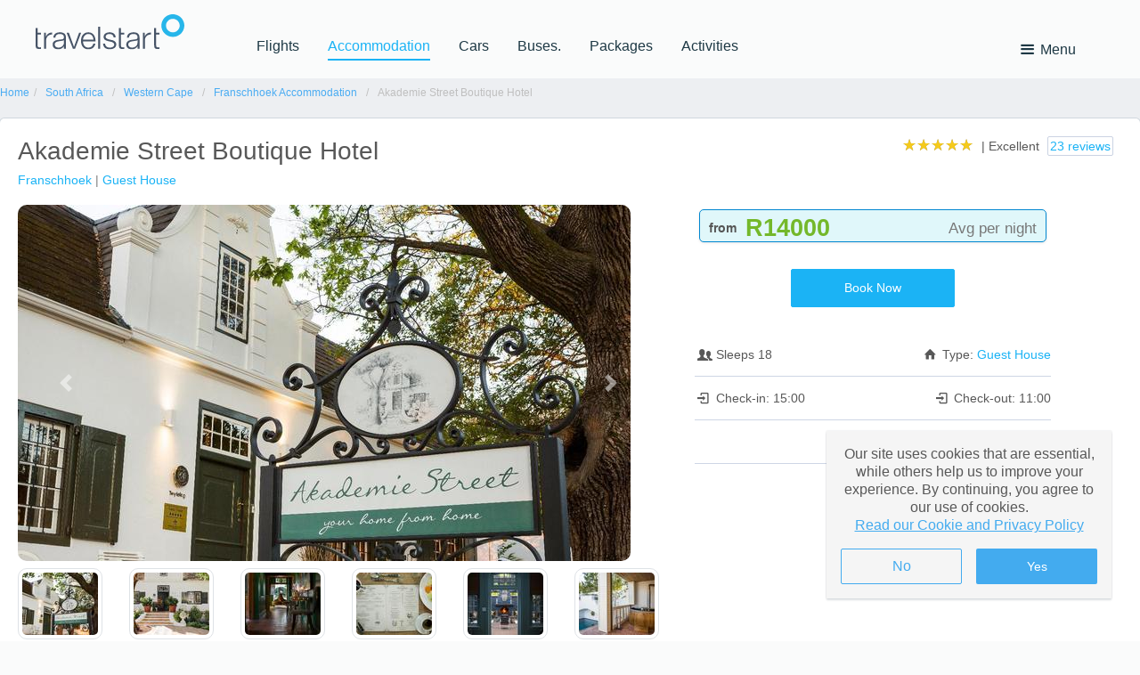

--- FILE ---
content_type: text/html; charset=utf-8
request_url: https://hotel.travelstart.com/go/akademie-street-boutique-hotel-franschhoek/
body_size: 66142
content:
<!DOCTYPE html><html lang="en"><head><meta name="apple-mobile-web-app-status-bar-style" content="black-translucent"><meta charset="UTF-8"><script type="text/javascript">window.NREUM||(NREUM={});NREUM.info = {"beacon":"bam.nr-data.net","errorBeacon":"bam.nr-data.net","licenseKey":"843ec445c1","applicationID":"1512685109","transactionName":"ZFZSZ0NYWhVTAkZdDF0cfWVyFnEVRgBQWApAW11WX013CVwVQFsPX1ZCHHlWWQNiAFVR","queueTime":0,"applicationTime":287,"agent":"","atts":""}</script><script type="text/javascript">(window.NREUM||(NREUM={})).init={privacy:{cookies_enabled:true},ajax:{deny_list:["bam.nr-data.net"]},feature_flags:["soft_nav"],distributed_tracing:{enabled:true}};(window.NREUM||(NREUM={})).loader_config={agentID:"1588604158",accountID:"153095",trustKey:"153095",xpid:"VQMEUV9WGwIFVVNUDwQGVl0=",licenseKey:"843ec445c1",applicationID:"1512685109",browserID:"1588604158"};;/*! For license information please see nr-loader-spa-1.308.0.min.js.LICENSE.txt */
(()=>{var e,t,r={384:(e,t,r)=>{"use strict";r.d(t,{NT:()=>a,US:()=>u,Zm:()=>o,bQ:()=>d,dV:()=>c,pV:()=>l});var n=r(6154),i=r(1863),s=r(1910);const a={beacon:"bam.nr-data.net",errorBeacon:"bam.nr-data.net"};function o(){return n.gm.NREUM||(n.gm.NREUM={}),void 0===n.gm.newrelic&&(n.gm.newrelic=n.gm.NREUM),n.gm.NREUM}function c(){let e=o();return e.o||(e.o={ST:n.gm.setTimeout,SI:n.gm.setImmediate||n.gm.setInterval,CT:n.gm.clearTimeout,XHR:n.gm.XMLHttpRequest,REQ:n.gm.Request,EV:n.gm.Event,PR:n.gm.Promise,MO:n.gm.MutationObserver,FETCH:n.gm.fetch,WS:n.gm.WebSocket},(0,s.i)(...Object.values(e.o))),e}function d(e,t){let r=o();r.initializedAgents??={},t.initializedAt={ms:(0,i.t)(),date:new Date},r.initializedAgents[e]=t}function u(e,t){o()[e]=t}function l(){return function(){let e=o();const t=e.info||{};e.info={beacon:a.beacon,errorBeacon:a.errorBeacon,...t}}(),function(){let e=o();const t=e.init||{};e.init={...t}}(),c(),function(){let e=o();const t=e.loader_config||{};e.loader_config={...t}}(),o()}},782:(e,t,r)=>{"use strict";r.d(t,{T:()=>n});const n=r(860).K7.pageViewTiming},860:(e,t,r)=>{"use strict";r.d(t,{$J:()=>u,K7:()=>c,P3:()=>d,XX:()=>i,Yy:()=>o,df:()=>s,qY:()=>n,v4:()=>a});const n="events",i="jserrors",s="browser/blobs",a="rum",o="browser/logs",c={ajax:"ajax",genericEvents:"generic_events",jserrors:i,logging:"logging",metrics:"metrics",pageAction:"page_action",pageViewEvent:"page_view_event",pageViewTiming:"page_view_timing",sessionReplay:"session_replay",sessionTrace:"session_trace",softNav:"soft_navigations",spa:"spa"},d={[c.pageViewEvent]:1,[c.pageViewTiming]:2,[c.metrics]:3,[c.jserrors]:4,[c.spa]:5,[c.ajax]:6,[c.sessionTrace]:7,[c.softNav]:8,[c.sessionReplay]:9,[c.logging]:10,[c.genericEvents]:11},u={[c.pageViewEvent]:a,[c.pageViewTiming]:n,[c.ajax]:n,[c.spa]:n,[c.softNav]:n,[c.metrics]:i,[c.jserrors]:i,[c.sessionTrace]:s,[c.sessionReplay]:s,[c.logging]:o,[c.genericEvents]:"ins"}},944:(e,t,r)=>{"use strict";r.d(t,{R:()=>i});var n=r(3241);function i(e,t){"function"==typeof console.debug&&(console.debug("New Relic Warning: https://github.com/newrelic/newrelic-browser-agent/blob/main/docs/warning-codes.md#".concat(e),t),(0,n.W)({agentIdentifier:null,drained:null,type:"data",name:"warn",feature:"warn",data:{code:e,secondary:t}}))}},993:(e,t,r)=>{"use strict";r.d(t,{A$:()=>s,ET:()=>a,TZ:()=>o,p_:()=>i});var n=r(860);const i={ERROR:"ERROR",WARN:"WARN",INFO:"INFO",DEBUG:"DEBUG",TRACE:"TRACE"},s={OFF:0,ERROR:1,WARN:2,INFO:3,DEBUG:4,TRACE:5},a="log",o=n.K7.logging},1541:(e,t,r)=>{"use strict";r.d(t,{U:()=>i,f:()=>n});const n={MFE:"MFE",BA:"BA"};function i(e,t){if(2!==t?.harvestEndpointVersion)return{};const r=t.agentRef.runtime.appMetadata.agents[0].entityGuid;return e?{"source.id":e.id,"source.name":e.name,"source.type":e.type,"parent.id":e.parent?.id||r,"parent.type":e.parent?.type||n.BA}:{"entity.guid":r,appId:t.agentRef.info.applicationID}}},1687:(e,t,r)=>{"use strict";r.d(t,{Ak:()=>d,Ze:()=>h,x3:()=>u});var n=r(3241),i=r(7836),s=r(3606),a=r(860),o=r(2646);const c={};function d(e,t){const r={staged:!1,priority:a.P3[t]||0};l(e),c[e].get(t)||c[e].set(t,r)}function u(e,t){e&&c[e]&&(c[e].get(t)&&c[e].delete(t),p(e,t,!1),c[e].size&&f(e))}function l(e){if(!e)throw new Error("agentIdentifier required");c[e]||(c[e]=new Map)}function h(e="",t="feature",r=!1){if(l(e),!e||!c[e].get(t)||r)return p(e,t);c[e].get(t).staged=!0,f(e)}function f(e){const t=Array.from(c[e]);t.every(([e,t])=>t.staged)&&(t.sort((e,t)=>e[1].priority-t[1].priority),t.forEach(([t])=>{c[e].delete(t),p(e,t)}))}function p(e,t,r=!0){const a=e?i.ee.get(e):i.ee,c=s.i.handlers;if(!a.aborted&&a.backlog&&c){if((0,n.W)({agentIdentifier:e,type:"lifecycle",name:"drain",feature:t}),r){const e=a.backlog[t],r=c[t];if(r){for(let t=0;e&&t<e.length;++t)g(e[t],r);Object.entries(r).forEach(([e,t])=>{Object.values(t||{}).forEach(t=>{t[0]?.on&&t[0]?.context()instanceof o.y&&t[0].on(e,t[1])})})}}a.isolatedBacklog||delete c[t],a.backlog[t]=null,a.emit("drain-"+t,[])}}function g(e,t){var r=e[1];Object.values(t[r]||{}).forEach(t=>{var r=e[0];if(t[0]===r){var n=t[1],i=e[3],s=e[2];n.apply(i,s)}})}},1738:(e,t,r)=>{"use strict";r.d(t,{U:()=>f,Y:()=>h});var n=r(3241),i=r(9908),s=r(1863),a=r(944),o=r(5701),c=r(3969),d=r(8362),u=r(860),l=r(4261);function h(e,t,r,s){const h=s||r;!h||h[e]&&h[e]!==d.d.prototype[e]||(h[e]=function(){(0,i.p)(c.xV,["API/"+e+"/called"],void 0,u.K7.metrics,r.ee),(0,n.W)({agentIdentifier:r.agentIdentifier,drained:!!o.B?.[r.agentIdentifier],type:"data",name:"api",feature:l.Pl+e,data:{}});try{return t.apply(this,arguments)}catch(e){(0,a.R)(23,e)}})}function f(e,t,r,n,a){const o=e.info;null===r?delete o.jsAttributes[t]:o.jsAttributes[t]=r,(a||null===r)&&(0,i.p)(l.Pl+n,[(0,s.t)(),t,r],void 0,"session",e.ee)}},1741:(e,t,r)=>{"use strict";r.d(t,{W:()=>s});var n=r(944),i=r(4261);class s{#e(e,...t){if(this[e]!==s.prototype[e])return this[e](...t);(0,n.R)(35,e)}addPageAction(e,t){return this.#e(i.hG,e,t)}register(e){return this.#e(i.eY,e)}recordCustomEvent(e,t){return this.#e(i.fF,e,t)}setPageViewName(e,t){return this.#e(i.Fw,e,t)}setCustomAttribute(e,t,r){return this.#e(i.cD,e,t,r)}noticeError(e,t){return this.#e(i.o5,e,t)}setUserId(e,t=!1){return this.#e(i.Dl,e,t)}setApplicationVersion(e){return this.#e(i.nb,e)}setErrorHandler(e){return this.#e(i.bt,e)}addRelease(e,t){return this.#e(i.k6,e,t)}log(e,t){return this.#e(i.$9,e,t)}start(){return this.#e(i.d3)}finished(e){return this.#e(i.BL,e)}recordReplay(){return this.#e(i.CH)}pauseReplay(){return this.#e(i.Tb)}addToTrace(e){return this.#e(i.U2,e)}setCurrentRouteName(e){return this.#e(i.PA,e)}interaction(e){return this.#e(i.dT,e)}wrapLogger(e,t,r){return this.#e(i.Wb,e,t,r)}measure(e,t){return this.#e(i.V1,e,t)}consent(e){return this.#e(i.Pv,e)}}},1863:(e,t,r)=>{"use strict";function n(){return Math.floor(performance.now())}r.d(t,{t:()=>n})},1910:(e,t,r)=>{"use strict";r.d(t,{i:()=>s});var n=r(944);const i=new Map;function s(...e){return e.every(e=>{if(i.has(e))return i.get(e);const t="function"==typeof e?e.toString():"",r=t.includes("[native code]"),s=t.includes("nrWrapper");return r||s||(0,n.R)(64,e?.name||t),i.set(e,r),r})}},2555:(e,t,r)=>{"use strict";r.d(t,{D:()=>o,f:()=>a});var n=r(384),i=r(8122);const s={beacon:n.NT.beacon,errorBeacon:n.NT.errorBeacon,licenseKey:void 0,applicationID:void 0,sa:void 0,queueTime:void 0,applicationTime:void 0,ttGuid:void 0,user:void 0,account:void 0,product:void 0,extra:void 0,jsAttributes:{},userAttributes:void 0,atts:void 0,transactionName:void 0,tNamePlain:void 0};function a(e){try{return!!e.licenseKey&&!!e.errorBeacon&&!!e.applicationID}catch(e){return!1}}const o=e=>(0,i.a)(e,s)},2614:(e,t,r)=>{"use strict";r.d(t,{BB:()=>a,H3:()=>n,g:()=>d,iL:()=>c,tS:()=>o,uh:()=>i,wk:()=>s});const n="NRBA",i="SESSION",s=144e5,a=18e5,o={STARTED:"session-started",PAUSE:"session-pause",RESET:"session-reset",RESUME:"session-resume",UPDATE:"session-update"},c={SAME_TAB:"same-tab",CROSS_TAB:"cross-tab"},d={OFF:0,FULL:1,ERROR:2}},2646:(e,t,r)=>{"use strict";r.d(t,{y:()=>n});class n{constructor(e){this.contextId=e}}},2843:(e,t,r)=>{"use strict";r.d(t,{G:()=>s,u:()=>i});var n=r(3878);function i(e,t=!1,r,i){(0,n.DD)("visibilitychange",function(){if(t)return void("hidden"===document.visibilityState&&e());e(document.visibilityState)},r,i)}function s(e,t,r){(0,n.sp)("pagehide",e,t,r)}},3241:(e,t,r)=>{"use strict";r.d(t,{W:()=>s});var n=r(6154);const i="newrelic";function s(e={}){try{n.gm.dispatchEvent(new CustomEvent(i,{detail:e}))}catch(e){}}},3304:(e,t,r)=>{"use strict";r.d(t,{A:()=>s});var n=r(7836);const i=()=>{const e=new WeakSet;return(t,r)=>{if("object"==typeof r&&null!==r){if(e.has(r))return;e.add(r)}return r}};function s(e){try{return JSON.stringify(e,i())??""}catch(e){try{n.ee.emit("internal-error",[e])}catch(e){}return""}}},3333:(e,t,r)=>{"use strict";r.d(t,{$v:()=>u,TZ:()=>n,Xh:()=>c,Zp:()=>i,kd:()=>d,mq:()=>o,nf:()=>a,qN:()=>s});const n=r(860).K7.genericEvents,i=["auxclick","click","copy","keydown","paste","scrollend"],s=["focus","blur"],a=4,o=1e3,c=2e3,d=["PageAction","UserAction","BrowserPerformance"],u={RESOURCES:"experimental.resources",REGISTER:"register"}},3434:(e,t,r)=>{"use strict";r.d(t,{Jt:()=>s,YM:()=>d});var n=r(7836),i=r(5607);const s="nr@original:".concat(i.W),a=50;var o=Object.prototype.hasOwnProperty,c=!1;function d(e,t){return e||(e=n.ee),r.inPlace=function(e,t,n,i,s){n||(n="");const a="-"===n.charAt(0);for(let o=0;o<t.length;o++){const c=t[o],d=e[c];l(d)||(e[c]=r(d,a?c+n:n,i,c,s))}},r.flag=s,r;function r(t,r,n,c,d){return l(t)?t:(r||(r=""),nrWrapper[s]=t,function(e,t,r){if(Object.defineProperty&&Object.keys)try{return Object.keys(e).forEach(function(r){Object.defineProperty(t,r,{get:function(){return e[r]},set:function(t){return e[r]=t,t}})}),t}catch(e){u([e],r)}for(var n in e)o.call(e,n)&&(t[n]=e[n])}(t,nrWrapper,e),nrWrapper);function nrWrapper(){var s,o,l,h;let f;try{o=this,s=[...arguments],l="function"==typeof n?n(s,o):n||{}}catch(t){u([t,"",[s,o,c],l],e)}i(r+"start",[s,o,c],l,d);const p=performance.now();let g;try{return h=t.apply(o,s),g=performance.now(),h}catch(e){throw g=performance.now(),i(r+"err",[s,o,e],l,d),f=e,f}finally{const e=g-p,t={start:p,end:g,duration:e,isLongTask:e>=a,methodName:c,thrownError:f};t.isLongTask&&i("long-task",[t,o],l,d),i(r+"end",[s,o,h],l,d)}}}function i(r,n,i,s){if(!c||t){var a=c;c=!0;try{e.emit(r,n,i,t,s)}catch(t){u([t,r,n,i],e)}c=a}}}function u(e,t){t||(t=n.ee);try{t.emit("internal-error",e)}catch(e){}}function l(e){return!(e&&"function"==typeof e&&e.apply&&!e[s])}},3606:(e,t,r)=>{"use strict";r.d(t,{i:()=>s});var n=r(9908);s.on=a;var i=s.handlers={};function s(e,t,r,s){a(s||n.d,i,e,t,r)}function a(e,t,r,i,s){s||(s="feature"),e||(e=n.d);var a=t[s]=t[s]||{};(a[r]=a[r]||[]).push([e,i])}},3738:(e,t,r)=>{"use strict";r.d(t,{He:()=>i,Kp:()=>o,Lc:()=>d,Rz:()=>u,TZ:()=>n,bD:()=>s,d3:()=>a,jx:()=>l,sl:()=>h,uP:()=>c});const n=r(860).K7.sessionTrace,i="bstResource",s="resource",a="-start",o="-end",c="fn"+a,d="fn"+o,u="pushState",l=1e3,h=3e4},3785:(e,t,r)=>{"use strict";r.d(t,{R:()=>c,b:()=>d});var n=r(9908),i=r(1863),s=r(860),a=r(3969),o=r(993);function c(e,t,r={},c=o.p_.INFO,d=!0,u,l=(0,i.t)()){(0,n.p)(a.xV,["API/logging/".concat(c.toLowerCase(),"/called")],void 0,s.K7.metrics,e),(0,n.p)(o.ET,[l,t,r,c,d,u],void 0,s.K7.logging,e)}function d(e){return"string"==typeof e&&Object.values(o.p_).some(t=>t===e.toUpperCase().trim())}},3878:(e,t,r)=>{"use strict";function n(e,t){return{capture:e,passive:!1,signal:t}}function i(e,t,r=!1,i){window.addEventListener(e,t,n(r,i))}function s(e,t,r=!1,i){document.addEventListener(e,t,n(r,i))}r.d(t,{DD:()=>s,jT:()=>n,sp:()=>i})},3962:(e,t,r)=>{"use strict";r.d(t,{AM:()=>a,O2:()=>l,OV:()=>s,Qu:()=>h,TZ:()=>c,ih:()=>f,pP:()=>o,t1:()=>u,tC:()=>i,wD:()=>d});var n=r(860);const i=["click","keydown","submit"],s="popstate",a="api",o="initialPageLoad",c=n.K7.softNav,d=5e3,u=500,l={INITIAL_PAGE_LOAD:"",ROUTE_CHANGE:1,UNSPECIFIED:2},h={INTERACTION:1,AJAX:2,CUSTOM_END:3,CUSTOM_TRACER:4},f={IP:"in progress",PF:"pending finish",FIN:"finished",CAN:"cancelled"}},3969:(e,t,r)=>{"use strict";r.d(t,{TZ:()=>n,XG:()=>o,rs:()=>i,xV:()=>a,z_:()=>s});const n=r(860).K7.metrics,i="sm",s="cm",a="storeSupportabilityMetrics",o="storeEventMetrics"},4234:(e,t,r)=>{"use strict";r.d(t,{W:()=>s});var n=r(7836),i=r(1687);class s{constructor(e,t){this.agentIdentifier=e,this.ee=n.ee.get(e),this.featureName=t,this.blocked=!1}deregisterDrain(){(0,i.x3)(this.agentIdentifier,this.featureName)}}},4261:(e,t,r)=>{"use strict";r.d(t,{$9:()=>u,BL:()=>c,CH:()=>p,Dl:()=>R,Fw:()=>w,PA:()=>v,Pl:()=>n,Pv:()=>A,Tb:()=>h,U2:()=>a,V1:()=>E,Wb:()=>T,bt:()=>y,cD:()=>b,d3:()=>x,dT:()=>d,eY:()=>g,fF:()=>f,hG:()=>s,hw:()=>i,k6:()=>o,nb:()=>m,o5:()=>l});const n="api-",i=n+"ixn-",s="addPageAction",a="addToTrace",o="addRelease",c="finished",d="interaction",u="log",l="noticeError",h="pauseReplay",f="recordCustomEvent",p="recordReplay",g="register",m="setApplicationVersion",v="setCurrentRouteName",b="setCustomAttribute",y="setErrorHandler",w="setPageViewName",R="setUserId",x="start",T="wrapLogger",E="measure",A="consent"},5205:(e,t,r)=>{"use strict";r.d(t,{j:()=>S});var n=r(384),i=r(1741);var s=r(2555),a=r(3333);const o=e=>{if(!e||"string"!=typeof e)return!1;try{document.createDocumentFragment().querySelector(e)}catch{return!1}return!0};var c=r(2614),d=r(944),u=r(8122);const l="[data-nr-mask]",h=e=>(0,u.a)(e,(()=>{const e={feature_flags:[],experimental:{allow_registered_children:!1,resources:!1},mask_selector:"*",block_selector:"[data-nr-block]",mask_input_options:{color:!1,date:!1,"datetime-local":!1,email:!1,month:!1,number:!1,range:!1,search:!1,tel:!1,text:!1,time:!1,url:!1,week:!1,textarea:!1,select:!1,password:!0}};return{ajax:{deny_list:void 0,block_internal:!0,enabled:!0,autoStart:!0},api:{get allow_registered_children(){return e.feature_flags.includes(a.$v.REGISTER)||e.experimental.allow_registered_children},set allow_registered_children(t){e.experimental.allow_registered_children=t},duplicate_registered_data:!1},browser_consent_mode:{enabled:!1},distributed_tracing:{enabled:void 0,exclude_newrelic_header:void 0,cors_use_newrelic_header:void 0,cors_use_tracecontext_headers:void 0,allowed_origins:void 0},get feature_flags(){return e.feature_flags},set feature_flags(t){e.feature_flags=t},generic_events:{enabled:!0,autoStart:!0},harvest:{interval:30},jserrors:{enabled:!0,autoStart:!0},logging:{enabled:!0,autoStart:!0},metrics:{enabled:!0,autoStart:!0},obfuscate:void 0,page_action:{enabled:!0},page_view_event:{enabled:!0,autoStart:!0},page_view_timing:{enabled:!0,autoStart:!0},performance:{capture_marks:!1,capture_measures:!1,capture_detail:!0,resources:{get enabled(){return e.feature_flags.includes(a.$v.RESOURCES)||e.experimental.resources},set enabled(t){e.experimental.resources=t},asset_types:[],first_party_domains:[],ignore_newrelic:!0}},privacy:{cookies_enabled:!0},proxy:{assets:void 0,beacon:void 0},session:{expiresMs:c.wk,inactiveMs:c.BB},session_replay:{autoStart:!0,enabled:!1,preload:!1,sampling_rate:10,error_sampling_rate:100,collect_fonts:!1,inline_images:!1,fix_stylesheets:!0,mask_all_inputs:!0,get mask_text_selector(){return e.mask_selector},set mask_text_selector(t){o(t)?e.mask_selector="".concat(t,",").concat(l):""===t||null===t?e.mask_selector=l:(0,d.R)(5,t)},get block_class(){return"nr-block"},get ignore_class(){return"nr-ignore"},get mask_text_class(){return"nr-mask"},get block_selector(){return e.block_selector},set block_selector(t){o(t)?e.block_selector+=",".concat(t):""!==t&&(0,d.R)(6,t)},get mask_input_options(){return e.mask_input_options},set mask_input_options(t){t&&"object"==typeof t?e.mask_input_options={...t,password:!0}:(0,d.R)(7,t)}},session_trace:{enabled:!0,autoStart:!0},soft_navigations:{enabled:!0,autoStart:!0},spa:{enabled:!0,autoStart:!0},ssl:void 0,user_actions:{enabled:!0,elementAttributes:["id","className","tagName","type"]}}})());var f=r(6154),p=r(9324);let g=0;const m={buildEnv:p.F3,distMethod:p.Xs,version:p.xv,originTime:f.WN},v={consented:!1},b={appMetadata:{},get consented(){return this.session?.state?.consent||v.consented},set consented(e){v.consented=e},customTransaction:void 0,denyList:void 0,disabled:!1,harvester:void 0,isolatedBacklog:!1,isRecording:!1,loaderType:void 0,maxBytes:3e4,obfuscator:void 0,onerror:void 0,ptid:void 0,releaseIds:{},session:void 0,timeKeeper:void 0,registeredEntities:[],jsAttributesMetadata:{bytes:0},get harvestCount(){return++g}},y=e=>{const t=(0,u.a)(e,b),r=Object.keys(m).reduce((e,t)=>(e[t]={value:m[t],writable:!1,configurable:!0,enumerable:!0},e),{});return Object.defineProperties(t,r)};var w=r(5701);const R=e=>{const t=e.startsWith("http");e+="/",r.p=t?e:"https://"+e};var x=r(7836),T=r(3241);const E={accountID:void 0,trustKey:void 0,agentID:void 0,licenseKey:void 0,applicationID:void 0,xpid:void 0},A=e=>(0,u.a)(e,E),_=new Set;function S(e,t={},r,a){let{init:o,info:c,loader_config:d,runtime:u={},exposed:l=!0}=t;if(!c){const e=(0,n.pV)();o=e.init,c=e.info,d=e.loader_config}e.init=h(o||{}),e.loader_config=A(d||{}),c.jsAttributes??={},f.bv&&(c.jsAttributes.isWorker=!0),e.info=(0,s.D)(c);const p=e.init,g=[c.beacon,c.errorBeacon];_.has(e.agentIdentifier)||(p.proxy.assets&&(R(p.proxy.assets),g.push(p.proxy.assets)),p.proxy.beacon&&g.push(p.proxy.beacon),e.beacons=[...g],function(e){const t=(0,n.pV)();Object.getOwnPropertyNames(i.W.prototype).forEach(r=>{const n=i.W.prototype[r];if("function"!=typeof n||"constructor"===n)return;let s=t[r];e[r]&&!1!==e.exposed&&"micro-agent"!==e.runtime?.loaderType&&(t[r]=(...t)=>{const n=e[r](...t);return s?s(...t):n})})}(e),(0,n.US)("activatedFeatures",w.B)),u.denyList=[...p.ajax.deny_list||[],...p.ajax.block_internal?g:[]],u.ptid=e.agentIdentifier,u.loaderType=r,e.runtime=y(u),_.has(e.agentIdentifier)||(e.ee=x.ee.get(e.agentIdentifier),e.exposed=l,(0,T.W)({agentIdentifier:e.agentIdentifier,drained:!!w.B?.[e.agentIdentifier],type:"lifecycle",name:"initialize",feature:void 0,data:e.config})),_.add(e.agentIdentifier)}},5270:(e,t,r)=>{"use strict";r.d(t,{Aw:()=>a,SR:()=>s,rF:()=>o});var n=r(384),i=r(7767);function s(e){return!!(0,n.dV)().o.MO&&(0,i.V)(e)&&!0===e?.session_trace.enabled}function a(e){return!0===e?.session_replay.preload&&s(e)}function o(e,t){try{if("string"==typeof t?.type){if("password"===t.type.toLowerCase())return"*".repeat(e?.length||0);if(void 0!==t?.dataset?.nrUnmask||t?.classList?.contains("nr-unmask"))return e}}catch(e){}return"string"==typeof e?e.replace(/[\S]/g,"*"):"*".repeat(e?.length||0)}},5289:(e,t,r)=>{"use strict";r.d(t,{GG:()=>a,Qr:()=>c,sB:()=>o});var n=r(3878),i=r(6389);function s(){return"undefined"==typeof document||"complete"===document.readyState}function a(e,t){if(s())return e();const r=(0,i.J)(e),a=setInterval(()=>{s()&&(clearInterval(a),r())},500);(0,n.sp)("load",r,t)}function o(e){if(s())return e();(0,n.DD)("DOMContentLoaded",e)}function c(e){if(s())return e();(0,n.sp)("popstate",e)}},5607:(e,t,r)=>{"use strict";r.d(t,{W:()=>n});const n=(0,r(9566).bz)()},5701:(e,t,r)=>{"use strict";r.d(t,{B:()=>s,t:()=>a});var n=r(3241);const i=new Set,s={};function a(e,t){const r=t.agentIdentifier;s[r]??={},e&&"object"==typeof e&&(i.has(r)||(t.ee.emit("rumresp",[e]),s[r]=e,i.add(r),(0,n.W)({agentIdentifier:r,loaded:!0,drained:!0,type:"lifecycle",name:"load",feature:void 0,data:e})))}},6154:(e,t,r)=>{"use strict";r.d(t,{OF:()=>d,RI:()=>i,WN:()=>h,bv:()=>s,eN:()=>f,gm:()=>a,lR:()=>l,m:()=>c,mw:()=>o,sb:()=>u});var n=r(1863);const i="undefined"!=typeof window&&!!window.document,s="undefined"!=typeof WorkerGlobalScope&&("undefined"!=typeof self&&self instanceof WorkerGlobalScope&&self.navigator instanceof WorkerNavigator||"undefined"!=typeof globalThis&&globalThis instanceof WorkerGlobalScope&&globalThis.navigator instanceof WorkerNavigator),a=i?window:"undefined"!=typeof WorkerGlobalScope&&("undefined"!=typeof self&&self instanceof WorkerGlobalScope&&self||"undefined"!=typeof globalThis&&globalThis instanceof WorkerGlobalScope&&globalThis),o=Boolean("hidden"===a?.document?.visibilityState),c=""+a?.location,d=/iPad|iPhone|iPod/.test(a.navigator?.userAgent),u=d&&"undefined"==typeof SharedWorker,l=(()=>{const e=a.navigator?.userAgent?.match(/Firefox[/\s](\d+\.\d+)/);return Array.isArray(e)&&e.length>=2?+e[1]:0})(),h=Date.now()-(0,n.t)(),f=()=>"undefined"!=typeof PerformanceNavigationTiming&&a?.performance?.getEntriesByType("navigation")?.[0]?.responseStart},6344:(e,t,r)=>{"use strict";r.d(t,{BB:()=>u,Qb:()=>l,TZ:()=>i,Ug:()=>a,Vh:()=>s,_s:()=>o,bc:()=>d,yP:()=>c});var n=r(2614);const i=r(860).K7.sessionReplay,s="errorDuringReplay",a=.12,o={DomContentLoaded:0,Load:1,FullSnapshot:2,IncrementalSnapshot:3,Meta:4,Custom:5},c={[n.g.ERROR]:15e3,[n.g.FULL]:3e5,[n.g.OFF]:0},d={RESET:{message:"Session was reset",sm:"Reset"},IMPORT:{message:"Recorder failed to import",sm:"Import"},TOO_MANY:{message:"429: Too Many Requests",sm:"Too-Many"},TOO_BIG:{message:"Payload was too large",sm:"Too-Big"},CROSS_TAB:{message:"Session Entity was set to OFF on another tab",sm:"Cross-Tab"},ENTITLEMENTS:{message:"Session Replay is not allowed and will not be started",sm:"Entitlement"}},u=5e3,l={API:"api",RESUME:"resume",SWITCH_TO_FULL:"switchToFull",INITIALIZE:"initialize",PRELOAD:"preload"}},6389:(e,t,r)=>{"use strict";function n(e,t=500,r={}){const n=r?.leading||!1;let i;return(...r)=>{n&&void 0===i&&(e.apply(this,r),i=setTimeout(()=>{i=clearTimeout(i)},t)),n||(clearTimeout(i),i=setTimeout(()=>{e.apply(this,r)},t))}}function i(e){let t=!1;return(...r)=>{t||(t=!0,e.apply(this,r))}}r.d(t,{J:()=>i,s:()=>n})},6630:(e,t,r)=>{"use strict";r.d(t,{T:()=>n});const n=r(860).K7.pageViewEvent},6774:(e,t,r)=>{"use strict";r.d(t,{T:()=>n});const n=r(860).K7.jserrors},7295:(e,t,r)=>{"use strict";r.d(t,{Xv:()=>a,gX:()=>i,iW:()=>s});var n=[];function i(e){if(!e||s(e))return!1;if(0===n.length)return!0;if("*"===n[0].hostname)return!1;for(var t=0;t<n.length;t++){var r=n[t];if(r.hostname.test(e.hostname)&&r.pathname.test(e.pathname))return!1}return!0}function s(e){return void 0===e.hostname}function a(e){if(n=[],e&&e.length)for(var t=0;t<e.length;t++){let r=e[t];if(!r)continue;if("*"===r)return void(n=[{hostname:"*"}]);0===r.indexOf("http://")?r=r.substring(7):0===r.indexOf("https://")&&(r=r.substring(8));const i=r.indexOf("/");let s,a;i>0?(s=r.substring(0,i),a=r.substring(i)):(s=r,a="*");let[c]=s.split(":");n.push({hostname:o(c),pathname:o(a,!0)})}}function o(e,t=!1){const r=e.replace(/[.+?^${}()|[\]\\]/g,e=>"\\"+e).replace(/\*/g,".*?");return new RegExp((t?"^":"")+r+"$")}},7485:(e,t,r)=>{"use strict";r.d(t,{D:()=>i});var n=r(6154);function i(e){if(0===(e||"").indexOf("data:"))return{protocol:"data"};try{const t=new URL(e,location.href),r={port:t.port,hostname:t.hostname,pathname:t.pathname,search:t.search,protocol:t.protocol.slice(0,t.protocol.indexOf(":")),sameOrigin:t.protocol===n.gm?.location?.protocol&&t.host===n.gm?.location?.host};return r.port&&""!==r.port||("http:"===t.protocol&&(r.port="80"),"https:"===t.protocol&&(r.port="443")),r.pathname&&""!==r.pathname?r.pathname.startsWith("/")||(r.pathname="/".concat(r.pathname)):r.pathname="/",r}catch(e){return{}}}},7699:(e,t,r)=>{"use strict";r.d(t,{It:()=>s,KC:()=>o,No:()=>i,qh:()=>a});var n=r(860);const i=16e3,s=1e6,a="SESSION_ERROR",o={[n.K7.logging]:!0,[n.K7.genericEvents]:!1,[n.K7.jserrors]:!1,[n.K7.ajax]:!1}},7767:(e,t,r)=>{"use strict";r.d(t,{V:()=>i});var n=r(6154);const i=e=>n.RI&&!0===e?.privacy.cookies_enabled},7836:(e,t,r)=>{"use strict";r.d(t,{P:()=>o,ee:()=>c});var n=r(384),i=r(8990),s=r(2646),a=r(5607);const o="nr@context:".concat(a.W),c=function e(t,r){var n={},a={},u={},l=!1;try{l=16===r.length&&d.initializedAgents?.[r]?.runtime.isolatedBacklog}catch(e){}var h={on:p,addEventListener:p,removeEventListener:function(e,t){var r=n[e];if(!r)return;for(var i=0;i<r.length;i++)r[i]===t&&r.splice(i,1)},emit:function(e,r,n,i,s){!1!==s&&(s=!0);if(c.aborted&&!i)return;t&&s&&t.emit(e,r,n);var o=f(n);g(e).forEach(e=>{e.apply(o,r)});var d=v()[a[e]];d&&d.push([h,e,r,o]);return o},get:m,listeners:g,context:f,buffer:function(e,t){const r=v();if(t=t||"feature",h.aborted)return;Object.entries(e||{}).forEach(([e,n])=>{a[n]=t,t in r||(r[t]=[])})},abort:function(){h._aborted=!0,Object.keys(h.backlog).forEach(e=>{delete h.backlog[e]})},isBuffering:function(e){return!!v()[a[e]]},debugId:r,backlog:l?{}:t&&"object"==typeof t.backlog?t.backlog:{},isolatedBacklog:l};return Object.defineProperty(h,"aborted",{get:()=>{let e=h._aborted||!1;return e||(t&&(e=t.aborted),e)}}),h;function f(e){return e&&e instanceof s.y?e:e?(0,i.I)(e,o,()=>new s.y(o)):new s.y(o)}function p(e,t){n[e]=g(e).concat(t)}function g(e){return n[e]||[]}function m(t){return u[t]=u[t]||e(h,t)}function v(){return h.backlog}}(void 0,"globalEE"),d=(0,n.Zm)();d.ee||(d.ee=c)},8122:(e,t,r)=>{"use strict";r.d(t,{a:()=>i});var n=r(944);function i(e,t){try{if(!e||"object"!=typeof e)return(0,n.R)(3);if(!t||"object"!=typeof t)return(0,n.R)(4);const r=Object.create(Object.getPrototypeOf(t),Object.getOwnPropertyDescriptors(t)),s=0===Object.keys(r).length?e:r;for(let a in s)if(void 0!==e[a])try{if(null===e[a]){r[a]=null;continue}Array.isArray(e[a])&&Array.isArray(t[a])?r[a]=Array.from(new Set([...e[a],...t[a]])):"object"==typeof e[a]&&"object"==typeof t[a]?r[a]=i(e[a],t[a]):r[a]=e[a]}catch(e){r[a]||(0,n.R)(1,e)}return r}catch(e){(0,n.R)(2,e)}}},8139:(e,t,r)=>{"use strict";r.d(t,{u:()=>h});var n=r(7836),i=r(3434),s=r(8990),a=r(6154);const o={},c=a.gm.XMLHttpRequest,d="addEventListener",u="removeEventListener",l="nr@wrapped:".concat(n.P);function h(e){var t=function(e){return(e||n.ee).get("events")}(e);if(o[t.debugId]++)return t;o[t.debugId]=1;var r=(0,i.YM)(t,!0);function h(e){r.inPlace(e,[d,u],"-",p)}function p(e,t){return e[1]}return"getPrototypeOf"in Object&&(a.RI&&f(document,h),c&&f(c.prototype,h),f(a.gm,h)),t.on(d+"-start",function(e,t){var n=e[1];if(null!==n&&("function"==typeof n||"object"==typeof n)&&"newrelic"!==e[0]){var i=(0,s.I)(n,l,function(){var e={object:function(){if("function"!=typeof n.handleEvent)return;return n.handleEvent.apply(n,arguments)},function:n}[typeof n];return e?r(e,"fn-",null,e.name||"anonymous"):n});this.wrapped=e[1]=i}}),t.on(u+"-start",function(e){e[1]=this.wrapped||e[1]}),t}function f(e,t,...r){let n=e;for(;"object"==typeof n&&!Object.prototype.hasOwnProperty.call(n,d);)n=Object.getPrototypeOf(n);n&&t(n,...r)}},8362:(e,t,r)=>{"use strict";r.d(t,{d:()=>s});var n=r(9566),i=r(1741);class s extends i.W{agentIdentifier=(0,n.LA)(16)}},8374:(e,t,r)=>{r.nc=(()=>{try{return document?.currentScript?.nonce}catch(e){}return""})()},8990:(e,t,r)=>{"use strict";r.d(t,{I:()=>i});var n=Object.prototype.hasOwnProperty;function i(e,t,r){if(n.call(e,t))return e[t];var i=r();if(Object.defineProperty&&Object.keys)try{return Object.defineProperty(e,t,{value:i,writable:!0,enumerable:!1}),i}catch(e){}return e[t]=i,i}},9119:(e,t,r)=>{"use strict";r.d(t,{L:()=>s});var n=/([^?#]*)[^#]*(#[^?]*|$).*/,i=/([^?#]*)().*/;function s(e,t){return e?e.replace(t?n:i,"$1$2"):e}},9300:(e,t,r)=>{"use strict";r.d(t,{T:()=>n});const n=r(860).K7.ajax},9324:(e,t,r)=>{"use strict";r.d(t,{AJ:()=>a,F3:()=>i,Xs:()=>s,Yq:()=>o,xv:()=>n});const n="1.308.0",i="PROD",s="CDN",a="@newrelic/rrweb",o="1.0.1"},9566:(e,t,r)=>{"use strict";r.d(t,{LA:()=>o,ZF:()=>c,bz:()=>a,el:()=>d});var n=r(6154);const i="xxxxxxxx-xxxx-4xxx-yxxx-xxxxxxxxxxxx";function s(e,t){return e?15&e[t]:16*Math.random()|0}function a(){const e=n.gm?.crypto||n.gm?.msCrypto;let t,r=0;return e&&e.getRandomValues&&(t=e.getRandomValues(new Uint8Array(30))),i.split("").map(e=>"x"===e?s(t,r++).toString(16):"y"===e?(3&s()|8).toString(16):e).join("")}function o(e){const t=n.gm?.crypto||n.gm?.msCrypto;let r,i=0;t&&t.getRandomValues&&(r=t.getRandomValues(new Uint8Array(e)));const a=[];for(var o=0;o<e;o++)a.push(s(r,i++).toString(16));return a.join("")}function c(){return o(16)}function d(){return o(32)}},9908:(e,t,r)=>{"use strict";r.d(t,{d:()=>n,p:()=>i});var n=r(7836).ee.get("handle");function i(e,t,r,i,s){s?(s.buffer([e],i),s.emit(e,t,r)):(n.buffer([e],i),n.emit(e,t,r))}}},n={};function i(e){var t=n[e];if(void 0!==t)return t.exports;var s=n[e]={exports:{}};return r[e](s,s.exports,i),s.exports}i.m=r,i.d=(e,t)=>{for(var r in t)i.o(t,r)&&!i.o(e,r)&&Object.defineProperty(e,r,{enumerable:!0,get:t[r]})},i.f={},i.e=e=>Promise.all(Object.keys(i.f).reduce((t,r)=>(i.f[r](e,t),t),[])),i.u=e=>({212:"nr-spa-compressor",249:"nr-spa-recorder",478:"nr-spa"}[e]+"-1.308.0.min.js"),i.o=(e,t)=>Object.prototype.hasOwnProperty.call(e,t),e={},t="NRBA-1.308.0.PROD:",i.l=(r,n,s,a)=>{if(e[r])e[r].push(n);else{var o,c;if(void 0!==s)for(var d=document.getElementsByTagName("script"),u=0;u<d.length;u++){var l=d[u];if(l.getAttribute("src")==r||l.getAttribute("data-webpack")==t+s){o=l;break}}if(!o){c=!0;var h={478:"sha512-RSfSVnmHk59T/uIPbdSE0LPeqcEdF4/+XhfJdBuccH5rYMOEZDhFdtnh6X6nJk7hGpzHd9Ujhsy7lZEz/ORYCQ==",249:"sha512-ehJXhmntm85NSqW4MkhfQqmeKFulra3klDyY0OPDUE+sQ3GokHlPh1pmAzuNy//3j4ac6lzIbmXLvGQBMYmrkg==",212:"sha512-B9h4CR46ndKRgMBcK+j67uSR2RCnJfGefU+A7FrgR/k42ovXy5x/MAVFiSvFxuVeEk/pNLgvYGMp1cBSK/G6Fg=="};(o=document.createElement("script")).charset="utf-8",i.nc&&o.setAttribute("nonce",i.nc),o.setAttribute("data-webpack",t+s),o.src=r,0!==o.src.indexOf(window.location.origin+"/")&&(o.crossOrigin="anonymous"),h[a]&&(o.integrity=h[a])}e[r]=[n];var f=(t,n)=>{o.onerror=o.onload=null,clearTimeout(p);var i=e[r];if(delete e[r],o.parentNode&&o.parentNode.removeChild(o),i&&i.forEach(e=>e(n)),t)return t(n)},p=setTimeout(f.bind(null,void 0,{type:"timeout",target:o}),12e4);o.onerror=f.bind(null,o.onerror),o.onload=f.bind(null,o.onload),c&&document.head.appendChild(o)}},i.r=e=>{"undefined"!=typeof Symbol&&Symbol.toStringTag&&Object.defineProperty(e,Symbol.toStringTag,{value:"Module"}),Object.defineProperty(e,"__esModule",{value:!0})},i.p="https://js-agent.newrelic.com/",(()=>{var e={38:0,788:0};i.f.j=(t,r)=>{var n=i.o(e,t)?e[t]:void 0;if(0!==n)if(n)r.push(n[2]);else{var s=new Promise((r,i)=>n=e[t]=[r,i]);r.push(n[2]=s);var a=i.p+i.u(t),o=new Error;i.l(a,r=>{if(i.o(e,t)&&(0!==(n=e[t])&&(e[t]=void 0),n)){var s=r&&("load"===r.type?"missing":r.type),a=r&&r.target&&r.target.src;o.message="Loading chunk "+t+" failed: ("+s+": "+a+")",o.name="ChunkLoadError",o.type=s,o.request=a,n[1](o)}},"chunk-"+t,t)}};var t=(t,r)=>{var n,s,[a,o,c]=r,d=0;if(a.some(t=>0!==e[t])){for(n in o)i.o(o,n)&&(i.m[n]=o[n]);if(c)c(i)}for(t&&t(r);d<a.length;d++)s=a[d],i.o(e,s)&&e[s]&&e[s][0](),e[s]=0},r=self["webpackChunk:NRBA-1.308.0.PROD"]=self["webpackChunk:NRBA-1.308.0.PROD"]||[];r.forEach(t.bind(null,0)),r.push=t.bind(null,r.push.bind(r))})(),(()=>{"use strict";i(8374);var e=i(8362),t=i(860);const r=Object.values(t.K7);var n=i(5205);var s=i(9908),a=i(1863),o=i(4261),c=i(1738);var d=i(1687),u=i(4234),l=i(5289),h=i(6154),f=i(944),p=i(5270),g=i(7767),m=i(6389),v=i(7699);class b extends u.W{constructor(e,t){super(e.agentIdentifier,t),this.agentRef=e,this.abortHandler=void 0,this.featAggregate=void 0,this.loadedSuccessfully=void 0,this.onAggregateImported=new Promise(e=>{this.loadedSuccessfully=e}),this.deferred=Promise.resolve(),!1===e.init[this.featureName].autoStart?this.deferred=new Promise((t,r)=>{this.ee.on("manual-start-all",(0,m.J)(()=>{(0,d.Ak)(e.agentIdentifier,this.featureName),t()}))}):(0,d.Ak)(e.agentIdentifier,t)}importAggregator(e,t,r={}){if(this.featAggregate)return;const n=async()=>{let n;await this.deferred;try{if((0,g.V)(e.init)){const{setupAgentSession:t}=await i.e(478).then(i.bind(i,8766));n=t(e)}}catch(e){(0,f.R)(20,e),this.ee.emit("internal-error",[e]),(0,s.p)(v.qh,[e],void 0,this.featureName,this.ee)}try{if(!this.#t(this.featureName,n,e.init))return(0,d.Ze)(this.agentIdentifier,this.featureName),void this.loadedSuccessfully(!1);const{Aggregate:i}=await t();this.featAggregate=new i(e,r),e.runtime.harvester.initializedAggregates.push(this.featAggregate),this.loadedSuccessfully(!0)}catch(e){(0,f.R)(34,e),this.abortHandler?.(),(0,d.Ze)(this.agentIdentifier,this.featureName,!0),this.loadedSuccessfully(!1),this.ee&&this.ee.abort()}};h.RI?(0,l.GG)(()=>n(),!0):n()}#t(e,r,n){if(this.blocked)return!1;switch(e){case t.K7.sessionReplay:return(0,p.SR)(n)&&!!r;case t.K7.sessionTrace:return!!r;default:return!0}}}var y=i(6630),w=i(2614),R=i(3241);class x extends b{static featureName=y.T;constructor(e){var t;super(e,y.T),this.setupInspectionEvents(e.agentIdentifier),t=e,(0,c.Y)(o.Fw,function(e,r){"string"==typeof e&&("/"!==e.charAt(0)&&(e="/"+e),t.runtime.customTransaction=(r||"http://custom.transaction")+e,(0,s.p)(o.Pl+o.Fw,[(0,a.t)()],void 0,void 0,t.ee))},t),this.importAggregator(e,()=>i.e(478).then(i.bind(i,2467)))}setupInspectionEvents(e){const t=(t,r)=>{t&&(0,R.W)({agentIdentifier:e,timeStamp:t.timeStamp,loaded:"complete"===t.target.readyState,type:"window",name:r,data:t.target.location+""})};(0,l.sB)(e=>{t(e,"DOMContentLoaded")}),(0,l.GG)(e=>{t(e,"load")}),(0,l.Qr)(e=>{t(e,"navigate")}),this.ee.on(w.tS.UPDATE,(t,r)=>{(0,R.W)({agentIdentifier:e,type:"lifecycle",name:"session",data:r})})}}var T=i(384);class E extends e.d{constructor(e){var t;(super(),h.gm)?(this.features={},(0,T.bQ)(this.agentIdentifier,this),this.desiredFeatures=new Set(e.features||[]),this.desiredFeatures.add(x),(0,n.j)(this,e,e.loaderType||"agent"),t=this,(0,c.Y)(o.cD,function(e,r,n=!1){if("string"==typeof e){if(["string","number","boolean"].includes(typeof r)||null===r)return(0,c.U)(t,e,r,o.cD,n);(0,f.R)(40,typeof r)}else(0,f.R)(39,typeof e)},t),function(e){(0,c.Y)(o.Dl,function(t,r=!1){if("string"!=typeof t&&null!==t)return void(0,f.R)(41,typeof t);const n=e.info.jsAttributes["enduser.id"];r&&null!=n&&n!==t?(0,s.p)(o.Pl+"setUserIdAndResetSession",[t],void 0,"session",e.ee):(0,c.U)(e,"enduser.id",t,o.Dl,!0)},e)}(this),function(e){(0,c.Y)(o.nb,function(t){if("string"==typeof t||null===t)return(0,c.U)(e,"application.version",t,o.nb,!1);(0,f.R)(42,typeof t)},e)}(this),function(e){(0,c.Y)(o.d3,function(){e.ee.emit("manual-start-all")},e)}(this),function(e){(0,c.Y)(o.Pv,function(t=!0){if("boolean"==typeof t){if((0,s.p)(o.Pl+o.Pv,[t],void 0,"session",e.ee),e.runtime.consented=t,t){const t=e.features.page_view_event;t.onAggregateImported.then(e=>{const r=t.featAggregate;e&&!r.sentRum&&r.sendRum()})}}else(0,f.R)(65,typeof t)},e)}(this),this.run()):(0,f.R)(21)}get config(){return{info:this.info,init:this.init,loader_config:this.loader_config,runtime:this.runtime}}get api(){return this}run(){try{const e=function(e){const t={};return r.forEach(r=>{t[r]=!!e[r]?.enabled}),t}(this.init),n=[...this.desiredFeatures];n.sort((e,r)=>t.P3[e.featureName]-t.P3[r.featureName]),n.forEach(r=>{if(!e[r.featureName]&&r.featureName!==t.K7.pageViewEvent)return;if(r.featureName===t.K7.spa)return void(0,f.R)(67);const n=function(e){switch(e){case t.K7.ajax:return[t.K7.jserrors];case t.K7.sessionTrace:return[t.K7.ajax,t.K7.pageViewEvent];case t.K7.sessionReplay:return[t.K7.sessionTrace];case t.K7.pageViewTiming:return[t.K7.pageViewEvent];default:return[]}}(r.featureName).filter(e=>!(e in this.features));n.length>0&&(0,f.R)(36,{targetFeature:r.featureName,missingDependencies:n}),this.features[r.featureName]=new r(this)})}catch(e){(0,f.R)(22,e);for(const e in this.features)this.features[e].abortHandler?.();const t=(0,T.Zm)();delete t.initializedAgents[this.agentIdentifier]?.features,delete this.sharedAggregator;return t.ee.get(this.agentIdentifier).abort(),!1}}}var A=i(2843),_=i(782);class S extends b{static featureName=_.T;constructor(e){super(e,_.T),h.RI&&((0,A.u)(()=>(0,s.p)("docHidden",[(0,a.t)()],void 0,_.T,this.ee),!0),(0,A.G)(()=>(0,s.p)("winPagehide",[(0,a.t)()],void 0,_.T,this.ee)),this.importAggregator(e,()=>i.e(478).then(i.bind(i,9917))))}}var O=i(3969);class I extends b{static featureName=O.TZ;constructor(e){super(e,O.TZ),h.RI&&document.addEventListener("securitypolicyviolation",e=>{(0,s.p)(O.xV,["Generic/CSPViolation/Detected"],void 0,this.featureName,this.ee)}),this.importAggregator(e,()=>i.e(478).then(i.bind(i,6555)))}}var N=i(6774),P=i(3878),k=i(3304);class D{constructor(e,t,r,n,i){this.name="UncaughtError",this.message="string"==typeof e?e:(0,k.A)(e),this.sourceURL=t,this.line=r,this.column=n,this.__newrelic=i}}function C(e){return M(e)?e:new D(void 0!==e?.message?e.message:e,e?.filename||e?.sourceURL,e?.lineno||e?.line,e?.colno||e?.col,e?.__newrelic,e?.cause)}function j(e){const t="Unhandled Promise Rejection: ";if(!e?.reason)return;if(M(e.reason)){try{e.reason.message.startsWith(t)||(e.reason.message=t+e.reason.message)}catch(e){}return C(e.reason)}const r=C(e.reason);return(r.message||"").startsWith(t)||(r.message=t+r.message),r}function L(e){if(e.error instanceof SyntaxError&&!/:\d+$/.test(e.error.stack?.trim())){const t=new D(e.message,e.filename,e.lineno,e.colno,e.error.__newrelic,e.cause);return t.name=SyntaxError.name,t}return M(e.error)?e.error:C(e)}function M(e){return e instanceof Error&&!!e.stack}function H(e,r,n,i,o=(0,a.t)()){"string"==typeof e&&(e=new Error(e)),(0,s.p)("err",[e,o,!1,r,n.runtime.isRecording,void 0,i],void 0,t.K7.jserrors,n.ee),(0,s.p)("uaErr",[],void 0,t.K7.genericEvents,n.ee)}var B=i(1541),K=i(993),W=i(3785);function U(e,{customAttributes:t={},level:r=K.p_.INFO}={},n,i,s=(0,a.t)()){(0,W.R)(n.ee,e,t,r,!1,i,s)}function F(e,r,n,i,c=(0,a.t)()){(0,s.p)(o.Pl+o.hG,[c,e,r,i],void 0,t.K7.genericEvents,n.ee)}function V(e,r,n,i,c=(0,a.t)()){const{start:d,end:u,customAttributes:l}=r||{},h={customAttributes:l||{}};if("object"!=typeof h.customAttributes||"string"!=typeof e||0===e.length)return void(0,f.R)(57);const p=(e,t)=>null==e?t:"number"==typeof e?e:e instanceof PerformanceMark?e.startTime:Number.NaN;if(h.start=p(d,0),h.end=p(u,c),Number.isNaN(h.start)||Number.isNaN(h.end))(0,f.R)(57);else{if(h.duration=h.end-h.start,!(h.duration<0))return(0,s.p)(o.Pl+o.V1,[h,e,i],void 0,t.K7.genericEvents,n.ee),h;(0,f.R)(58)}}function G(e,r={},n,i,c=(0,a.t)()){(0,s.p)(o.Pl+o.fF,[c,e,r,i],void 0,t.K7.genericEvents,n.ee)}function z(e){(0,c.Y)(o.eY,function(t){return Y(e,t)},e)}function Y(e,r,n){(0,f.R)(54,"newrelic.register"),r||={},r.type=B.f.MFE,r.licenseKey||=e.info.licenseKey,r.blocked=!1,r.parent=n||{},Array.isArray(r.tags)||(r.tags=[]);const i={};r.tags.forEach(e=>{"name"!==e&&"id"!==e&&(i["source.".concat(e)]=!0)}),r.isolated??=!0;let o=()=>{};const c=e.runtime.registeredEntities;if(!r.isolated){const e=c.find(({metadata:{target:{id:e}}})=>e===r.id&&!r.isolated);if(e)return e}const d=e=>{r.blocked=!0,o=e};function u(e){return"string"==typeof e&&!!e.trim()&&e.trim().length<501||"number"==typeof e}e.init.api.allow_registered_children||d((0,m.J)(()=>(0,f.R)(55))),u(r.id)&&u(r.name)||d((0,m.J)(()=>(0,f.R)(48,r)));const l={addPageAction:(t,n={})=>g(F,[t,{...i,...n},e],r),deregister:()=>{d((0,m.J)(()=>(0,f.R)(68)))},log:(t,n={})=>g(U,[t,{...n,customAttributes:{...i,...n.customAttributes||{}}},e],r),measure:(t,n={})=>g(V,[t,{...n,customAttributes:{...i,...n.customAttributes||{}}},e],r),noticeError:(t,n={})=>g(H,[t,{...i,...n},e],r),register:(t={})=>g(Y,[e,t],l.metadata.target),recordCustomEvent:(t,n={})=>g(G,[t,{...i,...n},e],r),setApplicationVersion:e=>p("application.version",e),setCustomAttribute:(e,t)=>p(e,t),setUserId:e=>p("enduser.id",e),metadata:{customAttributes:i,target:r}},h=()=>(r.blocked&&o(),r.blocked);h()||c.push(l);const p=(e,t)=>{h()||(i[e]=t)},g=(r,n,i)=>{if(h())return;const o=(0,a.t)();(0,s.p)(O.xV,["API/register/".concat(r.name,"/called")],void 0,t.K7.metrics,e.ee);try{if(e.init.api.duplicate_registered_data&&"register"!==r.name){let e=n;if(n[1]instanceof Object){const t={"child.id":i.id,"child.type":i.type};e="customAttributes"in n[1]?[n[0],{...n[1],customAttributes:{...n[1].customAttributes,...t}},...n.slice(2)]:[n[0],{...n[1],...t},...n.slice(2)]}r(...e,void 0,o)}return r(...n,i,o)}catch(e){(0,f.R)(50,e)}};return l}class Z extends b{static featureName=N.T;constructor(e){var t;super(e,N.T),t=e,(0,c.Y)(o.o5,(e,r)=>H(e,r,t),t),function(e){(0,c.Y)(o.bt,function(t){e.runtime.onerror=t},e)}(e),function(e){let t=0;(0,c.Y)(o.k6,function(e,r){++t>10||(this.runtime.releaseIds[e.slice(-200)]=(""+r).slice(-200))},e)}(e),z(e);try{this.removeOnAbort=new AbortController}catch(e){}this.ee.on("internal-error",(t,r)=>{this.abortHandler&&(0,s.p)("ierr",[C(t),(0,a.t)(),!0,{},e.runtime.isRecording,r],void 0,this.featureName,this.ee)}),h.gm.addEventListener("unhandledrejection",t=>{this.abortHandler&&(0,s.p)("err",[j(t),(0,a.t)(),!1,{unhandledPromiseRejection:1},e.runtime.isRecording],void 0,this.featureName,this.ee)},(0,P.jT)(!1,this.removeOnAbort?.signal)),h.gm.addEventListener("error",t=>{this.abortHandler&&(0,s.p)("err",[L(t),(0,a.t)(),!1,{},e.runtime.isRecording],void 0,this.featureName,this.ee)},(0,P.jT)(!1,this.removeOnAbort?.signal)),this.abortHandler=this.#r,this.importAggregator(e,()=>i.e(478).then(i.bind(i,2176)))}#r(){this.removeOnAbort?.abort(),this.abortHandler=void 0}}var q=i(8990);let X=1;function J(e){const t=typeof e;return!e||"object"!==t&&"function"!==t?-1:e===h.gm?0:(0,q.I)(e,"nr@id",function(){return X++})}function Q(e){if("string"==typeof e&&e.length)return e.length;if("object"==typeof e){if("undefined"!=typeof ArrayBuffer&&e instanceof ArrayBuffer&&e.byteLength)return e.byteLength;if("undefined"!=typeof Blob&&e instanceof Blob&&e.size)return e.size;if(!("undefined"!=typeof FormData&&e instanceof FormData))try{return(0,k.A)(e).length}catch(e){return}}}var ee=i(8139),te=i(7836),re=i(3434);const ne={},ie=["open","send"];function se(e){var t=e||te.ee;const r=function(e){return(e||te.ee).get("xhr")}(t);if(void 0===h.gm.XMLHttpRequest)return r;if(ne[r.debugId]++)return r;ne[r.debugId]=1,(0,ee.u)(t);var n=(0,re.YM)(r),i=h.gm.XMLHttpRequest,s=h.gm.MutationObserver,a=h.gm.Promise,o=h.gm.setInterval,c="readystatechange",d=["onload","onerror","onabort","onloadstart","onloadend","onprogress","ontimeout"],u=[],l=h.gm.XMLHttpRequest=function(e){const t=new i(e),s=r.context(t);try{r.emit("new-xhr",[t],s),t.addEventListener(c,(a=s,function(){var e=this;e.readyState>3&&!a.resolved&&(a.resolved=!0,r.emit("xhr-resolved",[],e)),n.inPlace(e,d,"fn-",y)}),(0,P.jT)(!1))}catch(e){(0,f.R)(15,e);try{r.emit("internal-error",[e])}catch(e){}}var a;return t};function p(e,t){n.inPlace(t,["onreadystatechange"],"fn-",y)}if(function(e,t){for(var r in e)t[r]=e[r]}(i,l),l.prototype=i.prototype,n.inPlace(l.prototype,ie,"-xhr-",y),r.on("send-xhr-start",function(e,t){p(e,t),function(e){u.push(e),s&&(g?g.then(b):o?o(b):(m=-m,v.data=m))}(t)}),r.on("open-xhr-start",p),s){var g=a&&a.resolve();if(!o&&!a){var m=1,v=document.createTextNode(m);new s(b).observe(v,{characterData:!0})}}else t.on("fn-end",function(e){e[0]&&e[0].type===c||b()});function b(){for(var e=0;e<u.length;e++)p(0,u[e]);u.length&&(u=[])}function y(e,t){return t}return r}var ae="fetch-",oe=ae+"body-",ce=["arrayBuffer","blob","json","text","formData"],de=h.gm.Request,ue=h.gm.Response,le="prototype";const he={};function fe(e){const t=function(e){return(e||te.ee).get("fetch")}(e);if(!(de&&ue&&h.gm.fetch))return t;if(he[t.debugId]++)return t;function r(e,r,n){var i=e[r];"function"==typeof i&&(e[r]=function(){var e,r=[...arguments],s={};t.emit(n+"before-start",[r],s),s[te.P]&&s[te.P].dt&&(e=s[te.P].dt);var a=i.apply(this,r);return t.emit(n+"start",[r,e],a),a.then(function(e){return t.emit(n+"end",[null,e],a),e},function(e){throw t.emit(n+"end",[e],a),e})})}return he[t.debugId]=1,ce.forEach(e=>{r(de[le],e,oe),r(ue[le],e,oe)}),r(h.gm,"fetch",ae),t.on(ae+"end",function(e,r){var n=this;if(r){var i=r.headers.get("content-length");null!==i&&(n.rxSize=i),t.emit(ae+"done",[null,r],n)}else t.emit(ae+"done",[e],n)}),t}var pe=i(7485),ge=i(9566);class me{constructor(e){this.agentRef=e}generateTracePayload(e){const t=this.agentRef.loader_config;if(!this.shouldGenerateTrace(e)||!t)return null;var r=(t.accountID||"").toString()||null,n=(t.agentID||"").toString()||null,i=(t.trustKey||"").toString()||null;if(!r||!n)return null;var s=(0,ge.ZF)(),a=(0,ge.el)(),o=Date.now(),c={spanId:s,traceId:a,timestamp:o};return(e.sameOrigin||this.isAllowedOrigin(e)&&this.useTraceContextHeadersForCors())&&(c.traceContextParentHeader=this.generateTraceContextParentHeader(s,a),c.traceContextStateHeader=this.generateTraceContextStateHeader(s,o,r,n,i)),(e.sameOrigin&&!this.excludeNewrelicHeader()||!e.sameOrigin&&this.isAllowedOrigin(e)&&this.useNewrelicHeaderForCors())&&(c.newrelicHeader=this.generateTraceHeader(s,a,o,r,n,i)),c}generateTraceContextParentHeader(e,t){return"00-"+t+"-"+e+"-01"}generateTraceContextStateHeader(e,t,r,n,i){return i+"@nr=0-1-"+r+"-"+n+"-"+e+"----"+t}generateTraceHeader(e,t,r,n,i,s){if(!("function"==typeof h.gm?.btoa))return null;var a={v:[0,1],d:{ty:"Browser",ac:n,ap:i,id:e,tr:t,ti:r}};return s&&n!==s&&(a.d.tk=s),btoa((0,k.A)(a))}shouldGenerateTrace(e){return this.agentRef.init?.distributed_tracing?.enabled&&this.isAllowedOrigin(e)}isAllowedOrigin(e){var t=!1;const r=this.agentRef.init?.distributed_tracing;if(e.sameOrigin)t=!0;else if(r?.allowed_origins instanceof Array)for(var n=0;n<r.allowed_origins.length;n++){var i=(0,pe.D)(r.allowed_origins[n]);if(e.hostname===i.hostname&&e.protocol===i.protocol&&e.port===i.port){t=!0;break}}return t}excludeNewrelicHeader(){var e=this.agentRef.init?.distributed_tracing;return!!e&&!!e.exclude_newrelic_header}useNewrelicHeaderForCors(){var e=this.agentRef.init?.distributed_tracing;return!!e&&!1!==e.cors_use_newrelic_header}useTraceContextHeadersForCors(){var e=this.agentRef.init?.distributed_tracing;return!!e&&!!e.cors_use_tracecontext_headers}}var ve=i(9300),be=i(7295);function ye(e){return"string"==typeof e?e:e instanceof(0,T.dV)().o.REQ?e.url:h.gm?.URL&&e instanceof URL?e.href:void 0}var we=["load","error","abort","timeout"],Re=we.length,xe=(0,T.dV)().o.REQ,Te=(0,T.dV)().o.XHR;const Ee="X-NewRelic-App-Data";class Ae extends b{static featureName=ve.T;constructor(e){super(e,ve.T),this.dt=new me(e),this.handler=(e,t,r,n)=>(0,s.p)(e,t,r,n,this.ee);try{const e={xmlhttprequest:"xhr",fetch:"fetch",beacon:"beacon"};h.gm?.performance?.getEntriesByType("resource").forEach(r=>{if(r.initiatorType in e&&0!==r.responseStatus){const n={status:r.responseStatus},i={rxSize:r.transferSize,duration:Math.floor(r.duration),cbTime:0};_e(n,r.name),this.handler("xhr",[n,i,r.startTime,r.responseEnd,e[r.initiatorType]],void 0,t.K7.ajax)}})}catch(e){}fe(this.ee),se(this.ee),function(e,r,n,i){function o(e){var t=this;t.totalCbs=0,t.called=0,t.cbTime=0,t.end=T,t.ended=!1,t.xhrGuids={},t.lastSize=null,t.loadCaptureCalled=!1,t.params=this.params||{},t.metrics=this.metrics||{},t.latestLongtaskEnd=0,e.addEventListener("load",function(r){E(t,e)},(0,P.jT)(!1)),h.lR||e.addEventListener("progress",function(e){t.lastSize=e.loaded},(0,P.jT)(!1))}function c(e){this.params={method:e[0]},_e(this,e[1]),this.metrics={}}function d(t,r){e.loader_config.xpid&&this.sameOrigin&&r.setRequestHeader("X-NewRelic-ID",e.loader_config.xpid);var n=i.generateTracePayload(this.parsedOrigin);if(n){var s=!1;n.newrelicHeader&&(r.setRequestHeader("newrelic",n.newrelicHeader),s=!0),n.traceContextParentHeader&&(r.setRequestHeader("traceparent",n.traceContextParentHeader),n.traceContextStateHeader&&r.setRequestHeader("tracestate",n.traceContextStateHeader),s=!0),s&&(this.dt=n)}}function u(e,t){var n=this.metrics,i=e[0],s=this;if(n&&i){var o=Q(i);o&&(n.txSize=o)}this.startTime=(0,a.t)(),this.body=i,this.listener=function(e){try{"abort"!==e.type||s.loadCaptureCalled||(s.params.aborted=!0),("load"!==e.type||s.called===s.totalCbs&&(s.onloadCalled||"function"!=typeof t.onload)&&"function"==typeof s.end)&&s.end(t)}catch(e){try{r.emit("internal-error",[e])}catch(e){}}};for(var c=0;c<Re;c++)t.addEventListener(we[c],this.listener,(0,P.jT)(!1))}function l(e,t,r){this.cbTime+=e,t?this.onloadCalled=!0:this.called+=1,this.called!==this.totalCbs||!this.onloadCalled&&"function"==typeof r.onload||"function"!=typeof this.end||this.end(r)}function f(e,t){var r=""+J(e)+!!t;this.xhrGuids&&!this.xhrGuids[r]&&(this.xhrGuids[r]=!0,this.totalCbs+=1)}function p(e,t){var r=""+J(e)+!!t;this.xhrGuids&&this.xhrGuids[r]&&(delete this.xhrGuids[r],this.totalCbs-=1)}function g(){this.endTime=(0,a.t)()}function m(e,t){t instanceof Te&&"load"===e[0]&&r.emit("xhr-load-added",[e[1],e[2]],t)}function v(e,t){t instanceof Te&&"load"===e[0]&&r.emit("xhr-load-removed",[e[1],e[2]],t)}function b(e,t,r){t instanceof Te&&("onload"===r&&(this.onload=!0),("load"===(e[0]&&e[0].type)||this.onload)&&(this.xhrCbStart=(0,a.t)()))}function y(e,t){this.xhrCbStart&&r.emit("xhr-cb-time",[(0,a.t)()-this.xhrCbStart,this.onload,t],t)}function w(e){var t,r=e[1]||{};if("string"==typeof e[0]?0===(t=e[0]).length&&h.RI&&(t=""+h.gm.location.href):e[0]&&e[0].url?t=e[0].url:h.gm?.URL&&e[0]&&e[0]instanceof URL?t=e[0].href:"function"==typeof e[0].toString&&(t=e[0].toString()),"string"==typeof t&&0!==t.length){t&&(this.parsedOrigin=(0,pe.D)(t),this.sameOrigin=this.parsedOrigin.sameOrigin);var n=i.generateTracePayload(this.parsedOrigin);if(n&&(n.newrelicHeader||n.traceContextParentHeader))if(e[0]&&e[0].headers)o(e[0].headers,n)&&(this.dt=n);else{var s={};for(var a in r)s[a]=r[a];s.headers=new Headers(r.headers||{}),o(s.headers,n)&&(this.dt=n),e.length>1?e[1]=s:e.push(s)}}function o(e,t){var r=!1;return t.newrelicHeader&&(e.set("newrelic",t.newrelicHeader),r=!0),t.traceContextParentHeader&&(e.set("traceparent",t.traceContextParentHeader),t.traceContextStateHeader&&e.set("tracestate",t.traceContextStateHeader),r=!0),r}}function R(e,t){this.params={},this.metrics={},this.startTime=(0,a.t)(),this.dt=t,e.length>=1&&(this.target=e[0]),e.length>=2&&(this.opts=e[1]);var r=this.opts||{},n=this.target;_e(this,ye(n));var i=(""+(n&&n instanceof xe&&n.method||r.method||"GET")).toUpperCase();this.params.method=i,this.body=r.body,this.txSize=Q(r.body)||0}function x(e,r){if(this.endTime=(0,a.t)(),this.params||(this.params={}),(0,be.iW)(this.params))return;let i;this.params.status=r?r.status:0,"string"==typeof this.rxSize&&this.rxSize.length>0&&(i=+this.rxSize);const s={txSize:this.txSize,rxSize:i,duration:(0,a.t)()-this.startTime};n("xhr",[this.params,s,this.startTime,this.endTime,"fetch"],this,t.K7.ajax)}function T(e){const r=this.params,i=this.metrics;if(!this.ended){this.ended=!0;for(let t=0;t<Re;t++)e.removeEventListener(we[t],this.listener,!1);r.aborted||(0,be.iW)(r)||(i.duration=(0,a.t)()-this.startTime,this.loadCaptureCalled||4!==e.readyState?null==r.status&&(r.status=0):E(this,e),i.cbTime=this.cbTime,n("xhr",[r,i,this.startTime,this.endTime,"xhr"],this,t.K7.ajax))}}function E(e,n){e.params.status=n.status;var i=function(e,t){var r=e.responseType;return"json"===r&&null!==t?t:"arraybuffer"===r||"blob"===r||"json"===r?Q(e.response):"text"===r||""===r||void 0===r?Q(e.responseText):void 0}(n,e.lastSize);if(i&&(e.metrics.rxSize=i),e.sameOrigin&&n.getAllResponseHeaders().indexOf(Ee)>=0){var a=n.getResponseHeader(Ee);a&&((0,s.p)(O.rs,["Ajax/CrossApplicationTracing/Header/Seen"],void 0,t.K7.metrics,r),e.params.cat=a.split(", ").pop())}e.loadCaptureCalled=!0}r.on("new-xhr",o),r.on("open-xhr-start",c),r.on("open-xhr-end",d),r.on("send-xhr-start",u),r.on("xhr-cb-time",l),r.on("xhr-load-added",f),r.on("xhr-load-removed",p),r.on("xhr-resolved",g),r.on("addEventListener-end",m),r.on("removeEventListener-end",v),r.on("fn-end",y),r.on("fetch-before-start",w),r.on("fetch-start",R),r.on("fn-start",b),r.on("fetch-done",x)}(e,this.ee,this.handler,this.dt),this.importAggregator(e,()=>i.e(478).then(i.bind(i,3845)))}}function _e(e,t){var r=(0,pe.D)(t),n=e.params||e;n.hostname=r.hostname,n.port=r.port,n.protocol=r.protocol,n.host=r.hostname+":"+r.port,n.pathname=r.pathname,e.parsedOrigin=r,e.sameOrigin=r.sameOrigin}const Se={},Oe=["pushState","replaceState"];function Ie(e){const t=function(e){return(e||te.ee).get("history")}(e);return!h.RI||Se[t.debugId]++||(Se[t.debugId]=1,(0,re.YM)(t).inPlace(window.history,Oe,"-")),t}var Ne=i(3738);function Pe(e){(0,c.Y)(o.BL,function(r=Date.now()){const n=r-h.WN;n<0&&(0,f.R)(62,r),(0,s.p)(O.XG,[o.BL,{time:n}],void 0,t.K7.metrics,e.ee),e.addToTrace({name:o.BL,start:r,origin:"nr"}),(0,s.p)(o.Pl+o.hG,[n,o.BL],void 0,t.K7.genericEvents,e.ee)},e)}const{He:ke,bD:De,d3:Ce,Kp:je,TZ:Le,Lc:Me,uP:He,Rz:Be}=Ne;class Ke extends b{static featureName=Le;constructor(e){var r;super(e,Le),r=e,(0,c.Y)(o.U2,function(e){if(!(e&&"object"==typeof e&&e.name&&e.start))return;const n={n:e.name,s:e.start-h.WN,e:(e.end||e.start)-h.WN,o:e.origin||"",t:"api"};n.s<0||n.e<0||n.e<n.s?(0,f.R)(61,{start:n.s,end:n.e}):(0,s.p)("bstApi",[n],void 0,t.K7.sessionTrace,r.ee)},r),Pe(e);if(!(0,g.V)(e.init))return void this.deregisterDrain();const n=this.ee;let d;Ie(n),this.eventsEE=(0,ee.u)(n),this.eventsEE.on(He,function(e,t){this.bstStart=(0,a.t)()}),this.eventsEE.on(Me,function(e,r){(0,s.p)("bst",[e[0],r,this.bstStart,(0,a.t)()],void 0,t.K7.sessionTrace,n)}),n.on(Be+Ce,function(e){this.time=(0,a.t)(),this.startPath=location.pathname+location.hash}),n.on(Be+je,function(e){(0,s.p)("bstHist",[location.pathname+location.hash,this.startPath,this.time],void 0,t.K7.sessionTrace,n)});try{d=new PerformanceObserver(e=>{const r=e.getEntries();(0,s.p)(ke,[r],void 0,t.K7.sessionTrace,n)}),d.observe({type:De,buffered:!0})}catch(e){}this.importAggregator(e,()=>i.e(478).then(i.bind(i,6974)),{resourceObserver:d})}}var We=i(6344);class Ue extends b{static featureName=We.TZ;#n;recorder;constructor(e){var r;let n;super(e,We.TZ),r=e,(0,c.Y)(o.CH,function(){(0,s.p)(o.CH,[],void 0,t.K7.sessionReplay,r.ee)},r),function(e){(0,c.Y)(o.Tb,function(){(0,s.p)(o.Tb,[],void 0,t.K7.sessionReplay,e.ee)},e)}(e);try{n=JSON.parse(localStorage.getItem("".concat(w.H3,"_").concat(w.uh)))}catch(e){}(0,p.SR)(e.init)&&this.ee.on(o.CH,()=>this.#i()),this.#s(n)&&this.importRecorder().then(e=>{e.startRecording(We.Qb.PRELOAD,n?.sessionReplayMode)}),this.importAggregator(this.agentRef,()=>i.e(478).then(i.bind(i,6167)),this),this.ee.on("err",e=>{this.blocked||this.agentRef.runtime.isRecording&&(this.errorNoticed=!0,(0,s.p)(We.Vh,[e],void 0,this.featureName,this.ee))})}#s(e){return e&&(e.sessionReplayMode===w.g.FULL||e.sessionReplayMode===w.g.ERROR)||(0,p.Aw)(this.agentRef.init)}importRecorder(){return this.recorder?Promise.resolve(this.recorder):(this.#n??=Promise.all([i.e(478),i.e(249)]).then(i.bind(i,4866)).then(({Recorder:e})=>(this.recorder=new e(this),this.recorder)).catch(e=>{throw this.ee.emit("internal-error",[e]),this.blocked=!0,e}),this.#n)}#i(){this.blocked||(this.featAggregate?this.featAggregate.mode!==w.g.FULL&&this.featAggregate.initializeRecording(w.g.FULL,!0,We.Qb.API):this.importRecorder().then(()=>{this.recorder.startRecording(We.Qb.API,w.g.FULL)}))}}var Fe=i(3962);class Ve extends b{static featureName=Fe.TZ;constructor(e){if(super(e,Fe.TZ),function(e){const r=e.ee.get("tracer");function n(){}(0,c.Y)(o.dT,function(e){return(new n).get("object"==typeof e?e:{})},e);const i=n.prototype={createTracer:function(n,i){var o={},c=this,d="function"==typeof i;return(0,s.p)(O.xV,["API/createTracer/called"],void 0,t.K7.metrics,e.ee),function(){if(r.emit((d?"":"no-")+"fn-start",[(0,a.t)(),c,d],o),d)try{return i.apply(this,arguments)}catch(e){const t="string"==typeof e?new Error(e):e;throw r.emit("fn-err",[arguments,this,t],o),t}finally{r.emit("fn-end",[(0,a.t)()],o)}}}};["actionText","setName","setAttribute","save","ignore","onEnd","getContext","end","get"].forEach(r=>{c.Y.apply(this,[r,function(){return(0,s.p)(o.hw+r,[performance.now(),...arguments],this,t.K7.softNav,e.ee),this},e,i])}),(0,c.Y)(o.PA,function(){(0,s.p)(o.hw+"routeName",[performance.now(),...arguments],void 0,t.K7.softNav,e.ee)},e)}(e),!h.RI||!(0,T.dV)().o.MO)return;const r=Ie(this.ee);try{this.removeOnAbort=new AbortController}catch(e){}Fe.tC.forEach(e=>{(0,P.sp)(e,e=>{l(e)},!0,this.removeOnAbort?.signal)});const n=()=>(0,s.p)("newURL",[(0,a.t)(),""+window.location],void 0,this.featureName,this.ee);r.on("pushState-end",n),r.on("replaceState-end",n),(0,P.sp)(Fe.OV,e=>{l(e),(0,s.p)("newURL",[e.timeStamp,""+window.location],void 0,this.featureName,this.ee)},!0,this.removeOnAbort?.signal);let d=!1;const u=new((0,T.dV)().o.MO)((e,t)=>{d||(d=!0,requestAnimationFrame(()=>{(0,s.p)("newDom",[(0,a.t)()],void 0,this.featureName,this.ee),d=!1}))}),l=(0,m.s)(e=>{"loading"!==document.readyState&&((0,s.p)("newUIEvent",[e],void 0,this.featureName,this.ee),u.observe(document.body,{attributes:!0,childList:!0,subtree:!0,characterData:!0}))},100,{leading:!0});this.abortHandler=function(){this.removeOnAbort?.abort(),u.disconnect(),this.abortHandler=void 0},this.importAggregator(e,()=>i.e(478).then(i.bind(i,4393)),{domObserver:u})}}var Ge=i(3333),ze=i(9119);const Ye={},Ze=new Set;function qe(e){return"string"==typeof e?{type:"string",size:(new TextEncoder).encode(e).length}:e instanceof ArrayBuffer?{type:"ArrayBuffer",size:e.byteLength}:e instanceof Blob?{type:"Blob",size:e.size}:e instanceof DataView?{type:"DataView",size:e.byteLength}:ArrayBuffer.isView(e)?{type:"TypedArray",size:e.byteLength}:{type:"unknown",size:0}}class Xe{constructor(e,t){this.timestamp=(0,a.t)(),this.currentUrl=(0,ze.L)(window.location.href),this.socketId=(0,ge.LA)(8),this.requestedUrl=(0,ze.L)(e),this.requestedProtocols=Array.isArray(t)?t.join(","):t||"",this.openedAt=void 0,this.protocol=void 0,this.extensions=void 0,this.binaryType=void 0,this.messageOrigin=void 0,this.messageCount=0,this.messageBytes=0,this.messageBytesMin=0,this.messageBytesMax=0,this.messageTypes=void 0,this.sendCount=0,this.sendBytes=0,this.sendBytesMin=0,this.sendBytesMax=0,this.sendTypes=void 0,this.closedAt=void 0,this.closeCode=void 0,this.closeReason="unknown",this.closeWasClean=void 0,this.connectedDuration=0,this.hasErrors=void 0}}class $e extends b{static featureName=Ge.TZ;constructor(e){super(e,Ge.TZ);const r=e.init.feature_flags.includes("websockets"),n=[e.init.page_action.enabled,e.init.performance.capture_marks,e.init.performance.capture_measures,e.init.performance.resources.enabled,e.init.user_actions.enabled,r];var d;let u,l;if(d=e,(0,c.Y)(o.hG,(e,t)=>F(e,t,d),d),function(e){(0,c.Y)(o.fF,(t,r)=>G(t,r,e),e)}(e),Pe(e),z(e),function(e){(0,c.Y)(o.V1,(t,r)=>V(t,r,e),e)}(e),r&&(l=function(e){if(!(0,T.dV)().o.WS)return e;const t=e.get("websockets");if(Ye[t.debugId]++)return t;Ye[t.debugId]=1,(0,A.G)(()=>{const e=(0,a.t)();Ze.forEach(r=>{r.nrData.closedAt=e,r.nrData.closeCode=1001,r.nrData.closeReason="Page navigating away",r.nrData.closeWasClean=!1,r.nrData.openedAt&&(r.nrData.connectedDuration=e-r.nrData.openedAt),t.emit("ws",[r.nrData],r)})});class r extends WebSocket{static name="WebSocket";static toString(){return"function WebSocket() { [native code] }"}toString(){return"[object WebSocket]"}get[Symbol.toStringTag](){return r.name}#a(e){(e.__newrelic??={}).socketId=this.nrData.socketId,this.nrData.hasErrors??=!0}constructor(...e){super(...e),this.nrData=new Xe(e[0],e[1]),this.addEventListener("open",()=>{this.nrData.openedAt=(0,a.t)(),["protocol","extensions","binaryType"].forEach(e=>{this.nrData[e]=this[e]}),Ze.add(this)}),this.addEventListener("message",e=>{const{type:t,size:r}=qe(e.data);this.nrData.messageOrigin??=(0,ze.L)(e.origin),this.nrData.messageCount++,this.nrData.messageBytes+=r,this.nrData.messageBytesMin=Math.min(this.nrData.messageBytesMin||1/0,r),this.nrData.messageBytesMax=Math.max(this.nrData.messageBytesMax,r),(this.nrData.messageTypes??"").includes(t)||(this.nrData.messageTypes=this.nrData.messageTypes?"".concat(this.nrData.messageTypes,",").concat(t):t)}),this.addEventListener("close",e=>{this.nrData.closedAt=(0,a.t)(),this.nrData.closeCode=e.code,e.reason&&(this.nrData.closeReason=e.reason),this.nrData.closeWasClean=e.wasClean,this.nrData.connectedDuration=this.nrData.closedAt-this.nrData.openedAt,Ze.delete(this),t.emit("ws",[this.nrData],this)})}addEventListener(e,t,...r){const n=this,i="function"==typeof t?function(...e){try{return t.apply(this,e)}catch(e){throw n.#a(e),e}}:t?.handleEvent?{handleEvent:function(...e){try{return t.handleEvent.apply(t,e)}catch(e){throw n.#a(e),e}}}:t;return super.addEventListener(e,i,...r)}send(e){if(this.readyState===WebSocket.OPEN){const{type:t,size:r}=qe(e);this.nrData.sendCount++,this.nrData.sendBytes+=r,this.nrData.sendBytesMin=Math.min(this.nrData.sendBytesMin||1/0,r),this.nrData.sendBytesMax=Math.max(this.nrData.sendBytesMax,r),(this.nrData.sendTypes??"").includes(t)||(this.nrData.sendTypes=this.nrData.sendTypes?"".concat(this.nrData.sendTypes,",").concat(t):t)}try{return super.send(e)}catch(e){throw this.#a(e),e}}close(...e){try{super.close(...e)}catch(e){throw this.#a(e),e}}}return h.gm.WebSocket=r,t}(this.ee)),h.RI){if(fe(this.ee),se(this.ee),u=Ie(this.ee),e.init.user_actions.enabled){function f(t){const r=(0,pe.D)(t);return e.beacons.includes(r.hostname+":"+r.port)}function p(){u.emit("navChange")}Ge.Zp.forEach(e=>(0,P.sp)(e,e=>(0,s.p)("ua",[e],void 0,this.featureName,this.ee),!0)),Ge.qN.forEach(e=>{const t=(0,m.s)(e=>{(0,s.p)("ua",[e],void 0,this.featureName,this.ee)},500,{leading:!0});(0,P.sp)(e,t)}),h.gm.addEventListener("error",()=>{(0,s.p)("uaErr",[],void 0,t.K7.genericEvents,this.ee)},(0,P.jT)(!1,this.removeOnAbort?.signal)),this.ee.on("open-xhr-start",(e,r)=>{f(e[1])||r.addEventListener("readystatechange",()=>{2===r.readyState&&(0,s.p)("uaXhr",[],void 0,t.K7.genericEvents,this.ee)})}),this.ee.on("fetch-start",e=>{e.length>=1&&!f(ye(e[0]))&&(0,s.p)("uaXhr",[],void 0,t.K7.genericEvents,this.ee)}),u.on("pushState-end",p),u.on("replaceState-end",p),window.addEventListener("hashchange",p,(0,P.jT)(!0,this.removeOnAbort?.signal)),window.addEventListener("popstate",p,(0,P.jT)(!0,this.removeOnAbort?.signal))}if(e.init.performance.resources.enabled&&h.gm.PerformanceObserver?.supportedEntryTypes.includes("resource")){new PerformanceObserver(e=>{e.getEntries().forEach(e=>{(0,s.p)("browserPerformance.resource",[e],void 0,this.featureName,this.ee)})}).observe({type:"resource",buffered:!0})}}r&&l.on("ws",e=>{(0,s.p)("ws-complete",[e],void 0,this.featureName,this.ee)});try{this.removeOnAbort=new AbortController}catch(g){}this.abortHandler=()=>{this.removeOnAbort?.abort(),this.abortHandler=void 0},n.some(e=>e)?this.importAggregator(e,()=>i.e(478).then(i.bind(i,8019))):this.deregisterDrain()}}var Je=i(2646);const Qe=new Map;function et(e,t,r,n,i=!0){if("object"!=typeof t||!t||"string"!=typeof r||!r||"function"!=typeof t[r])return(0,f.R)(29);const s=function(e){return(e||te.ee).get("logger")}(e),a=(0,re.YM)(s),o=new Je.y(te.P);o.level=n.level,o.customAttributes=n.customAttributes,o.autoCaptured=i;const c=t[r]?.[re.Jt]||t[r];return Qe.set(c,o),a.inPlace(t,[r],"wrap-logger-",()=>Qe.get(c)),s}var tt=i(1910);class rt extends b{static featureName=K.TZ;constructor(e){var t;super(e,K.TZ),t=e,(0,c.Y)(o.$9,(e,r)=>U(e,r,t),t),function(e){(0,c.Y)(o.Wb,(t,r,{customAttributes:n={},level:i=K.p_.INFO}={})=>{et(e.ee,t,r,{customAttributes:n,level:i},!1)},e)}(e),z(e);const r=this.ee;["log","error","warn","info","debug","trace"].forEach(e=>{(0,tt.i)(h.gm.console[e]),et(r,h.gm.console,e,{level:"log"===e?"info":e})}),this.ee.on("wrap-logger-end",function([e]){const{level:t,customAttributes:n,autoCaptured:i}=this;(0,W.R)(r,e,n,t,i)}),this.importAggregator(e,()=>i.e(478).then(i.bind(i,5288)))}}new E({features:[Ae,x,S,Ke,Ue,I,Z,$e,rt,Ve],loaderType:"spa"})})()})();</script><meta name="description" content="At Akademie Street we have three large, modern suites in a garden setting, which share a large solar heated pool. Then there are also the three"><meta name="keywords" content="Akademie Street Boutique Hotel,Guest House,Cape Town,Stellenbosch,Hermanus,Boschendal,Huguenot Monument,Franschhoek, Cape Winelands, Western Cape, Beach Escapes, South Africa, SADC, Africa, World"><meta name="theme-color" content="#43abef"><meta name="revisit-after" content="2 days"><meta name="aesop" content="sales"><meta name="distribution" content="Global"><!-- Open Graph Meta Tags --><meta property="og:title" content="Akademie Street Boutique Hotel"><meta property="og:description" content="At Akademie Street we have three large, modern suites in a garden setting, which share a large solar heated pool. Then there are also the three"><meta property="og:url" content="https://www.safarinow.com"><meta property="og:type" content="website"><meta property="og:image" content="https://www.safarinow.com/res/img/homepage/homepage_31_1.jpg?d=20160805"><meta property="og:site_name" content="SafariNow"><link rel="stylesheet" href="https://cdnjs.cloudflare.com/ajax/libs/font-awesome/6.0.0-beta3/css/all.min.css"><link rel="stylesheet" href="/Content/css/topgrid.css"><!-- Twitter Card Meta Tags --><meta name="twitter:card" content="summary_large_image"><meta name="twitter:title" content="Akademie Street Boutique Hotel"><meta name="twitter:description" content="At Akademie Street we have three large, modern suites in a garden setting, which share a large solar heated pool. Then there are also the three"><meta name="twitter:site" content="SafariNowSA"><meta name="twitter:image" content="https://pbs.twimg.com/profile_images/378800000334391683/f9497459fe75ee22e0ee4c063f194d62_400x400.png"><script>// Assuming Model.SpecialFeatures is a Dictionary<string, string>var amenityFeatures = [];</script><!-- Schema.org markup --><script type="application/ld+json">{"@context": "http://schema.org","@type": "LodgingBusiness","name": "Akademie Street Boutique Hotel","image": "https://d1zyr4xmqw3mni.cloudfront.net/image/1600/gallery/11399/property/481677.jpg","description": "At Akademie Street we have three large, modern suites in a garden setting, which share a large solar heated pool. Then there are also the three unique, private buildings, each with its own entrance from the road and each with its own private garden and private pool.&lt;br /&gt;&lt;br /&gt;A description of them follows:&lt;br /&gt;&lt;br /&gt;&lt;br /&gt;The 3 Luxury Suites:&lt;br /&gt;&lt;br /&gt;The main building of the hotel is Twyfeling (Doubting). It is a gracious Cape Dutch-style house with a large living room, a library and the reception and breakfast areas for all our guests. It also has three large, private bedroom suites at opposite ends of the house, each of which sleep two. Each suite is completely self-contained.&lt;br /&gt;&lt;br /&gt;Twyfeling A&lt;br /&gt;&lt;br /&gt;One of three suites in our Cape Dutch Manor House, Twyfeling A is a truly special place in which to unwind in the hotel&#8217;s central building. Here you will find old world luxury combined with contemporary comforts, as well as unique design features, such as the floor to ceiling glazed doors in the bathroom, leading to a private walled courtyard. An ultra-comfortable extra length king size bed, freestanding vintage style bath, separate shower, underfloor heating, wood burning stove and elegant aesthetic give Twyfeling A a comfortable, yet sophisticated style. Venture down the hallway to the hotel&#8217;s main lounge to explore the library, tinkle the ivories of our heritage baby grand piano or sit by the open fire in our main courtyard. Your choice! Twyfeling A also benefits from direct private access to the main gardens, including the heated pool and jacuzzi.&lt;br /&gt;&lt;br /&gt;Twyfeling B&lt;br /&gt;&lt;br /&gt;Twyfeling B is one of three suites located in the hotel&#8217;s central building, an elegant Cape Dutch Manor House. The suite is bright and airy, with a blend of antique furniture, sumptuous soft furnishings and a wood burning stove. It also has direct access to a private courtyard (shared with Twyfeling C), with vintage patio furniture and wall fountains where one enjoy a glass of local wine. With a luxurious extra length king size bed, free standing vintage style bath, separate shower, underfloor heating and soothing palette Twyfeling B is a truly relaxing haven. Venture across the corridor to the hotel&#8217;s main lounge to explore the library, tinkle the ivories of our heritage baby grand piano, or sit by the open fire in our main courtyard. It&#39;s up to you! Twyfeling B also benefits from having private access to the main gardens, including the heated pool and jacuzzi.&lt;br /&gt;&lt;br /&gt;&lt;br /&gt;Twyfeling C&lt;br /&gt;&lt;br /&gt;One of three suites in our Cape Dutch Manor House, Twyfeling C is a wonderful place to relax. The suite has been tastefully decorated with antiques and soft furnishings, and incorporates a curtained alcove with a free standing vintage style bath. Twyfeling C also includes an extra length king size bed, separate shower, underfloor heating and a wood burning stove for a truly indulgent experience. The suite has direct access to a private courtyard (shared with Twyfeling B), with vintage patio furniture and wall fountains where one enjoy a glass of local wine. Venture down the hallway to the hotel&#8217;s main lounge to explore the library, tinkle the ivories of our heritage baby grand piano or sit by the open fire in our main courtyard. Whatever you choose. Twyfeling C also benefits from direct private access to the main gardens, including the heated pool and jacuzzi.&lt;br /&gt;&lt;br /&gt;&lt;br /&gt;&lt;br /&gt;The 1 Superior Suite:&lt;br /&gt;&lt;br /&gt;Uitsig (View) sleeps two guests. Spacious and airy, Uitsig is a firm favourite with guests thanks to its elevated position and peaceful ambiance. A luxurious suite on the upper floor of one of the hotel&#8217;s main buildings, Uitsig is accessed by private staircase and has an extremely generous bedroom and living area. The suite also boasts a private first floor terrace, with uplifting views off the nearby Franschhoek mountains which are bathed in a red glow with evening sunshine. The terrace is accessed through French doors that flood the room with light and mountain air. Uitsig is refined yet indulgent, from the sumptuous extra length king-size bed draped in high quality linens, to the decadent marble bathroom and underfloor heating. One of our most private suites Uitsig also benefits from direct private access to the main gardens, including the heated pool and jacuzzi.&lt;br /&gt;&lt;br /&gt;&lt;br /&gt;&lt;br /&gt;The 2 Deluxe Suites:&lt;br /&gt;&lt;br /&gt;&lt;br /&gt;Gelatenheid A&lt;br /&gt;&lt;br /&gt;One of two suites in our Cape Dutch style cottage, the largest cottage on site. This is a plush one bedroom suite on the first floor, complete with separate dressing room and luxurious free standing bath. Indulgence continues with the private sun drenched balcony and outdoor fireplace, with cosy seating. The balcony also features a discreetly positioned outdoor wood burning hot tub, made from vintage brandy barrels from which to make the most of the scenic vistas all around, whether in the sun or under the stars. A country chic charm throughout, this suite has an extra length king size bed with our signature luxe bedding to ensure utter comfort throughout your stay. Cool off in Gelatenheid&#8217;s moroccan mosaic plunge pool or wood burning hot tub (seats 4) or simply enjoy a peaceful moment on the pool loungers in the cottage&#8217;s secluded courtyard. It&#39;s up to you!&lt;br /&gt;&lt;br /&gt;Gelatenheid B&lt;br /&gt;&lt;br /&gt;Lose yourself in the wonderful Cape Dutch charm of our Gelatenheid B suite, one of two suites that make up Gelatenheid cottage, our largest cottage on site. Luxury and relaxation are the signatures of the suite&#8217;s interiors, with country chic whites, creams and tans. The bedroom suite is generous with an extra length king size bed and signature handmade linens. It also incorporates a free standing vintage style bath. The spacious living and dining areas are designed for relaxation and ease, flooded with light from elegant French doors and intuitively equipped with an out door fireplace and a private wood burning hot tub. Step outside into the Franschhoek sunshine and take a dip in Gelatenheid&#8217;s moroccan mosaic plunge pool or simply curl up on the shady loungers. Gelatenheid B is perfect for privacy, with a separate entrance to the hotel gardens, as well as the main street.&lt;br /&gt;&lt;br /&gt;&lt;br /&gt;&lt;br /&gt;&lt;br /&gt;The 2 Grand Deluxe Suites:&lt;br /&gt;&lt;br /&gt;Oortuiging A&lt;br /&gt;&lt;br /&gt;One of two suites in our historic Oortuiging cottage, Oortuiging A is both private and luxurious. The cottage was built back in 1865 and was used as an army recruiting office during the Boer War. Oortuiging A is decorated in a &#8220;campaign style&#8221; in keeping with the building&#8217;s history and includes a cosy snug and wood burning stove. The cream and tan interiors provide the perfect backdrop for the dark, decadent wooden canopy bed and antique furniture. A free standing hand-made copper bath, positioned under a tented style low ceiling continues the campaign theme. An extra length king size bed, separate shower, underfloor heating and a private wood burning hot tub deliver the remaining touches to this most elegant of suites. The cottage also boasts its own courtyard and private pool, and private access to the main gardens in which guests can enjoy a peaceful moment in the sunshine.&lt;br /&gt;&lt;br /&gt;&lt;br /&gt;Oortuiging B&lt;br /&gt;&lt;br /&gt;Lose yourself in the peaceful seclusion of our luxurious Oortuiging B, one of two suites that make up Oortuiging cottage, our heritage building. The cottage was built back in 1865 and was used as an army recruiting office during the Boer War. Luxury is the signature of the suite&#8217;s interiors. The cream and tan palette provide the perfect backdrop for the campaign style decadent wooden canopy bed and antique furniture. The suite also boats a cosy sung with wood burning stove and a free standing hand-made copper bath, positioned under a tented style low ceiling. An extra length king size bed, separate shower, underfloor heating and a private wood burning hot tub deliver the remaining touches to this most elegant of suites. The cottage also boasts its own courtyard and private pool, and private access to the main gardens in which guests can enjoy a peaceful moment in the sunshine.&lt;br /&gt;&lt;br /&gt;&lt;br /&gt;&lt;br /&gt;The Signature Cottage:&lt;br /&gt;&lt;br /&gt;Vreugde (Joy) is the smallest cottage, for two. Vreugde is a most generous and luxurious space. The entire cottage and gardens are solely for the private use of guests residing there. The cottage itself includes a generous bedroom and living space, as well as a luxurious appointed bathroom. The interior decor is sophisticated, yet soothing. Luxury is delivered in spades with an array of features including an Italian style canopy bed, vintage double vanity, free standing hand-made brass bath, separate shower, wood burning stove in the bedroom and underfloor heating throughput. The gardens have been beautifully designed with seasonal flowering plants surrounding a stunning moroccan mosaic plunge pool, a wood burning hot tub and outdoor shower. The cottage also has a separate kitchenette, private street access and off street parking. &lt;br /&gt;&lt;br /&gt;&lt;br /&gt;The prices above are for the suites (NOT per person) and include VAT, Franschhoek Tourism levy, generous breakfasts, a welcoming bottle of Champagne, free drinks, telephone and inter-net / Wi-Fi.&lt;br /&gt;&lt;br /&gt;Akademie Street Boutique Hotel offers five-star accommodation in five unique buildings all situated on the same beautiful property in a quiet area of the village Franschhoek, in the heart of the Cape Winelands. This is coupled with the personal service that only a very small, family owned and managed, five-star guesthouse/boutique-hotel can give. From this retreat one can stroll to the village center and its famous restaurants. Historic wine farms are close by.","address": {"@type": "PostalAddress","addressCountry": "South Africa"},"priceRange": "R500 - R2000","brand": {"@type": "Brand","name": "SafariNow"},"checkinTime": "15:00","checkoutTime": "11:00","numberOfRooms": "9","telephone": "","email": "","geo": {"@type": "GeoCoordinates","latitude": "-33.9123916625977","longitude": "19.1235198974609"},"aggregateRating": {"@type": "AggregateRating","ratingValue": "5","reviewCount": "23"},"url": "https://hotel.travelstart.com/go/","amenityFeature": [{"@type": "LocationFeatureSpecification","name": "Free Wifi"},{"@type": "LocationFeatureSpecification","name": "Parking"},{"@type": "LocationFeatureSpecification","name": "Swimming Pool"},{"@type": "LocationFeatureSpecification","name": "Breakfast"},{"@type": "LocationFeatureSpecification","name": "Television"},{"@type": "LocationFeatureSpecification","name": "Coffee"},{"@type": "LocationFeatureSpecification","name": "Bathroom"},{"@type": "LocationFeatureSpecification","name": "Shower"},{"@type": "LocationFeatureSpecification","name": "Towels"}]}</script><!-- Canonical Link --><link rel="canonical" href="https://www.safarinow.com/go/akademie-street-boutique-hotel-franschhoek/"><!-- Robots Meta Tags --><meta name="robots" content="index,follow, all"><!-- Viewport Configuration --><meta name="viewport" content="width=device-width, initial-scale=1"><title>Akademie Street Boutique Hotel | Affordable Deals - Book Self-Catering or Bed and Breakfast Now!</title><link rel="preconnect" href="https://bid.g.doubleclick.net"><link rel="preconnect" href="https://sncdn.com"><link rel="preload" href="/bundles/font/fontello.woff2?5086710" as="font" type="font/woff2" crossorigin><style>.thumbnail-container {display: flex;}.thumbnail {width: 100px;height: 80px;margin: 5px;}@media (max-width: 767px) { /* For mobile devices */body {padding-left: 0 !important;padding-right: 0 !important;}}div.BreadCrumb {white-space: nowrap;overflow: hidden;text-overflow: ellipsis;color: #007bff !important; /* Default link color */line-height: 1 !important;}div.BreadCrumb a span {color: inherit; /* Inherit the link color */text-decoration: none; /* Inherit the link text-decoration */}div.BreadCrumb a {color: inherit; /* Inherit the link color */text-decoration: none; /* Inherit the link text-decoration */}div.BreadCrumb a:hover span {color: #0056b3; /* Darkened color on hover */}div.BreadCrumb a:hover {color: #0056b3; /* Darkened color on hover */}div.BreadCrumb {white-space: nowrap; /* Prevent text from wrapping */overflow: hidden; /* Hide overflow text */text-overflow: ellipsis; /* Display ellipsis (...) for overflow text */line-height: 1 !important;}@media screen and (max-width: 40em) {div.BreadCrumb a,div.BreadCrumb span {display: block !important;margin: 0 2px !important;}div.BreadCrumb a span,div.BreadCrumb span span {white-space: normal; /* Allow text to wrap */overflow: visible; /* Show the entire text on mobile */text-overflow: initial; /* Remove ellipsis for overflow text */}}/* Add CSS for the button */.play-button {display: flex;align-items: center;cursor: pointer;padding: 8px;background-color: #007bff;color: white;border: none;border-radius: 4px;transition: background-color 0.3s;}.play-button:hover {background-color: #0056b3;}.play-button i {margin-right: 8px;font-size: 16px;}/* Style the icon */.fa-play::before {content: "\f04b"; /* Unicode character for the "play" icon */}.fa-stop::before {content: "\f28d"; /* Unicode character for the "stop" icon */}body {margin: 0;background: rgb(242, 242, 242);}ul li {list-style: none;}#placeholders {height: 101%;}#placeholders .Header {background: #ffffff;z-index: 60;position: relative;}#placeholders .Nav ul {padding: 10px 0;margin: 0 10px 0 0;}#placeholders .placeholder-container {max-width: 1360px;margin: 0 auto;}#placeholders .placeholder-container:after {display: table;clear: both;content: '';}#placeholders .placeholder-content-white {background: white;}#placeholders .back, #placeholders .title {display: inline-block;background-color: #444;height: 32px;border-radius: 5px;margin: 10px 0;min-width: 300px;opacity: .1;animation: fading 1.5s infinite;}#placeholders .text {display: block;background-color: #444;height: 12px;border-radius: 100px;margin: 15px 0;width: 70.8333%;opacity: .1;animation: fading 1.5s infinite;}#placeholders .text1 {width: 70.8333%;}#placeholders .text2 {width: 68.8333%;}#placeholders .text3 {width: 67.8333%;}#placeholders .text4 {width: 69.8333%;}#placeholders .text5 {width: 67.8333%;}#placeholders .placeholder-grid {letter-spacing: -.31em;text-rendering: optimizespeed;font-family: 'Lato',sans-serif;display: -webkit-box;display: -webkit-flex;display: -ms-flexbox;display: flex;-webkit-flex-flow: row wrap;-ms-flex-flow: row wrap;flex-flow: row wrap;-webkit-align-content: flex-start;-ms-flex-line-pack: start;align-content: flex-start;padding-left: 10px;padding-right: 10px;-webkit-box-sizing: border-box;-moz-box-sizing: border-box;box-sizing: border-box;}#placeholders {position: fixed;top: 0;left: 0;z-index: 5000;right: 0;background: white;}#placeholders .no-pad {padding: 0;}.mock-image {width: 100%;background: #444 !important;opacity: 0.1;height: 360px;}.rhs {display: none;width: 0;opacity: 0.6;padding-left: 0px;float: right;}.mbot {width: 100%;background: #444 !important;opacity: 0.1;height: 120px;display: block;bottom: 0;position: absolute;}.mobile-carousel {display: flex;align-items: center;height: 300px; /* Set a specific height for the container */}.mobile-carousel > div {margin: auto; /* This will center the content horizontally within the flex container */}.tab-container {text-align: center;display: flex;max-width: 100%;}.tab {cursor: pointer;white-space: nowrap;font-weight: 400;color: #9ca5b8;display: block;margin: auto;margin-top: 10px;padding-bottom: 10px;}.tab-content {margin-top: 10px;}.tab-top-section-container {background-color: white;padding-top: 20px;}.tab-section-container {background-color: white;padding-top: 20px;padding-bottom: 20px;border-radius: 5px;border: 1px #dadfe5;padding-left: 10px;margin-bottom: 10px;box-shadow: 0px 0px 0px 1px rgb(208, 215, 222);}.tab-pane {margin-left: .5em;margin-right: .5em;}.tab.selected {color: #90c655;border-bottom: 3px solid #90c655;}.tab.selected ~ .underline {background-color: green; /* Change background color of underline when tab is selected */}.underline {position: absolute;bottom: 0;left: 0;width: 100%;height: 3px;background-color: transparent;transition: background-color 0.3s ease;}.carousel-container {}.feature-container {display: flex;border-bottom: solid 1px #ced6e5;padding-bottom: 1em;padding-top: 1em;font-size: 14px;margin-right: 80px;}.feature-container > div:last-child {margin-left: auto;}.feature-container-cta {position: relative;padding: 5px;margin-right: 80px;display: flex;justify-content: center;gap: 20px; /* Space between the buttons */}/*tab and desktop*/@media only screen and (min-width: 768px) {.carousel-inner, .carousel-item, .carousel-item img {width: 100%;height: 200px; /* Set a consistent height for carousel images */}.mock-image {width: 100%;height: 600px;}.rhs {width: 30%;display: block;margin-left: 5px;height: 260px;}.mbot {display: none;}.btn-container {flex-direction: column; /* Stacks the items vertically on smaller screens */align-items: center; /* Centers the items horizontally */}.btn-container div {margin-bottom: 10px; /* Optional: Adds space between items */}}@keyframes fading {0% {opacity: .1;}50% {opacity: .2;}100% {opacity: .1;}}#Nav ul li a {text-decoration: none;padding: 10px 10px 10px 0;color: #000 !important;position: relative; /* Add this to create a relative positioning context for the pseudo-element */}#Nav ul li a:hover {text-decoration: none !important;}#Nav ul li a:hover::before {content: "";position: absolute;left: 0;bottom: 0;width: 100%;height: 3px; /* Adjust the thickness as needed */}.carousel-inner, .carousel-item, .carousel-item img {width: 100%;height: 400px; /* Set a consistent height for carousel images */}.carousel-item {width: 100%;height: 200px; /* Set a consistent height for carousel images */}.carousel-item img {object-fit: cover; /* Ensure the image scales properly */border-radius: 10px;}.thumbnail-container img {width: 100%;height: 80px; /* Set a consistent height for thumbnails */object-fit: cover; /* Ensure the image scales properly */border-radius: 10px;}.btn-containerw {display: flex;flex-wrap: wrap; /* Allows items to wrap onto multiple lines if needed */gap: 20px;flex-direction: inherit;}.btn-container {position: relative;padding: 5px;display: flex;gap: 20px;max-width: 600px;margin: auto;flex-direction: inherit;}</style><!-- Must be in the head --><script type="text/javascript">analyticsData = {"spid":11267,"product":"Akademie Street Boutique Hotel","providerName":"NightsBridge","hasRAQ":true,"hasBookNow":true,"checkInDate":"","checkOutDate":"","checkInDateFormatted":"","checkOutDateFormatted":"","numberOfRooms":1,"numberOfAdults":2,"numberOfChildren":0,"HashedEmail":"","PageType":"Productpage","ProductID":11267,"HomePageVersion":"3","HomePageRoomType":"multi","providerId":1,"averageRating":4.9069999694824222,"bestPrice":14000.0,"userCurrency":"ZAR","locationType":"Country","locationName":"South Africa","locationCountryParent":"South Africa","locationHeirarchy":"South Africa"}</script></head><body class="SafariNow <!--Donut#[base64]#--><!--EndDonut-->"><!--Donut#[base64]#--><noscript><iframe src="//www.googletagmanager.com/ns.html?id=GTM-LHFG" height="0" width="0" style="display:none;visibility:hidden"></iframe></noscript><script>(function (w, d, s, l, i) {w[l] = w[l] || []; w[l].push({'gtm.start': new Date().getTime(), event: 'gtm.js'}); var f = d.getElementsByTagName(s)[0], j = d.createElement(s), dl = l != 'dataLayer' ? '&l=' + l : ''; j.async = true; j.src =	'//www.googletagmanager.com/gtm.js?id=' + i + dl; f.parentNode.insertBefore(j, f);})(window, document, 'script', 'dataLayer', 'GTM-LHFG'); dataLayer = dataLayer || []; sysData = {"isStaff":false,"staffDepartment":"","staffUserName":"","userId":0,"userType":"Buyer","impersonatedUserId":0,"siteDomain":"hotel.travelstart.com","isMobileDevice":false};</script><!--EndDonut--><a href="javascript:void(0)" class="menu-close" id="menu-close"></a><main id="frmMain" class="main l-mauto" tabindex="-1"><input data-bind="valueWithInit:&#32;&#39;userId&#39;" data-val="true" data-val-number="The&#32;field&#32;CurrentUserId&#32;must&#32;be&#32;a&#32;number." data-val-required="The&#32;CurrentUserId&#32;field&#32;is&#32;required." id="CurrentUserId" name="CurrentUserId" type="hidden" value="-2" /><input type="hidden" id="contactId" value="-2" /><input id="CurrentUserGuid" name="CurrentUserGuid" type="hidden" value="296055aa-f8c5-444d-a1d1-6bab8a7d8416" /><input type="hidden" id="contactGuid" value="296055aa-f8c5-444d-a1d1-6bab8a7d8416" /><input data-bind="valueWithInit:&#32;&#39;userFirstname&#39;" id="CurrentUserFirstname" name="CurrentUserFirstname" type="hidden" value="" /><input type="hidden" id="currentUserFirstname" /><input data-bind="valueWithInit:&#32;&#39;userLastname&#39;" id="CurrentUserLastname" name="CurrentUserLastname" type="hidden" value="" /><input type="hidden" id="currentUserLastname" /><input data-bind="valueWithInit:&#32;&#39;userMobile&#39;" id="CurrentUserMobile" name="CurrentUserMobile" type="hidden" value="" /><input type="hidden" id="currentUserMobile" /><input data-bind="valueWithInit:&#32;&#39;userEmail&#39;" id="CurrentUserEmail" name="CurrentUserEmail" type="hidden" value="" /><input type="hidden" id="currentUserEmail" /><input data-bind="valueWithInit:&#32;&#39;currencyCode&#39;" id="CurrencyCode" name="CurrencyCode" type="hidden" value="ZAR" /><input type="hidden" id="currencyCode" value="ZAR" /><input data-bind="valueWithInit:&#32;&#39;currencySymbol&#39;" id="CurrencySymbol" name="CurrencySymbol" type="hidden" value="R" /><input type="hidden" id="currencySymbol" value="R" /><input data-bind="valueWithInit:&#32;&#39;isStaff&#39;" data-val="true" data-val-required="The&#32;IsStaff&#32;field&#32;is&#32;required." id="IsStaff" name="IsStaff" type="hidden" value="False" /><input type="hidden" id="isStaff" /><input data-bind="valueWithInit:&#32;&#39;isCorporateAgent&#39;" data-val="true" data-val-required="The&#32;IsCorporateAgent&#32;field&#32;is&#32;required." id="IsCorporateAgent" name="IsCorporateAgent" type="hidden" value="False" /><input type="hidden" id="isCorporateAgent" /><div id="referralHeaderStrip" class="referral-notice clearfix"><div class="referral-notice-message">Welcome to Travelstart. Get <span class="referral-value-amount"></span> off your accommodation booking by paying with the voucher code <span class="referral-voucher-code"></span> before <span class="referral-expirydate"></span>.</div><div class="referral-notice-terms"><a href="javascript:void(0);" class="closeReferral"><i class="demo-icon icon-cancel-1"></i></a></div></div><div class="cookie-banner hidden"><div class="cookie-banner__content"><p>Our site uses cookies that are essential, while others help us to improveyour experience. By continuing, you agree to our use of cookies. <br /><a target="_blank" href="/cms/privacy/irie.aspx">Read our Cookie and Privacy Policy</a></p><div class="cookie-banner__actions"><button class="button button--outlined consent-no">No</button><button class="button button--small consent-yes">Yes</button></div></div></div><div id="affilliateHeader"><!--Donut#[base64]#--> <div class="container header-container landing"><a class="header-logo-link" href="https://www.travelstart.com"><img class="header-logo" data-layer-reset="reset" src="https://cdn1.travelstart.com/assets/images/travelstart-new-brand-logo.svg"></a><div class="header-nav"><div class="main-nav-links"><a class="header-nav__item" href="https://www.travelstart.com" target="_self"><span class="header-nav__heading" translate=""><span class="">Flights</span></span></a><a class="header-nav__item active" href="http://hotel.travelstart.com" target="_self"><span class="header-nav__heading" translate=""><span class="">Accommodation</span></span></a><a class="header-nav__item" href="http://cars.travelstart.com" target="_self"><span class="header-nav__heading" translate=""><span class="">Cars</span></span></a><a class="header-nav__item" href="https://bus.travelstart.co.za/" target="_self"><span class="header-nav__heading" translate=""><span class="">Buses.</span></span></a><a class="header-nav__item" href="https://www.travelstart.co.za/lp/promotions-specials/holiday-packages" target="_self"><span class="header-nav__heading" translate=""><span class="">Packages</span></span></a><a class="header-nav__item" href="https://activities.travelstart.co.za/" target="_self"><span class="header-nav__heading" translate=""><span class="">Activities</span></span></a> </div><a class="header-nav-menu" href="javascript:void(0)" id="MenuAccount"><span class="header-nav__heading" translate=""><i class="icon-menu"></i><span>Menu</span></span></a><div id="MenuItems"></div></div></div><script type="text/javascript">document.title = 'Book cheap accommodation | Travelstart powered by Safarinow';function applyMenuOverride(el) {if (el != null) {var affilliatePlaceHolder = $("#AffilliateMenuListItems", el)$(affilliatePlaceHolder).html("" + "<div>" + " <ul>" + " <li><a href='http://www.travelstart.co.za'> <i class='icon-flight darkGrey medium l-pad-r-s'></i><span>Flights</span></a></li>" + " <li><a href='http://hotel.travelstart.com'><i class='icon-bed darkGrey medium l-pad-r-s'></i><span>Accommodation</span></a></li>" + " <li><a href='http://cars.travelstart.co.za'><i class='icon-cab darkGrey medium l-pad-r-s'></i><span>Cars</span></a></li>" + " </ul>" + "</div>")$("#MenuItems").html(el[0].innerHTML);}}</script><!--EndDonut--></div><script>window.onload = function() {$.ajax({url: "/Common/GetGlobalUserNavBar/",type: "GET",dataType: "html",success: function (html) {//update the html with the affilliate links if there is anyvar result = $(html);if ("applyMenuOverride" in window) {applyMenuOverride(result);sn.app.initCurrencyPicker();}}});};</script><!--Donut#[base64]#--><!--EndDonut--><!--Donut#[base64]#--><!--EndDonut--> <div id="fb-root"></div><div style="display: none" class="dialogContainer"><!-- Dialog title and body --><div class="dialogContent"><div class="dialogContentTitle"></div><div class="dialogContentSubTitle"></div><div class="dialogContentBody"><p></p><p class="l-mb-none l-dn">Terms &amp; conditions apply.</p></div></div><!-- Dialog action bar --><div class="dialogActionBar"><a class="buttonTouchTarget" id="buttonTwoTouchTarget" href="#"><div class="buttonFlat" id="buttonTwo" style="background-color: rgba(99, 99, 99, 0);">CLOSE</div></a></div></div><div class="gradient"><!--Donut#[base64]#--><!--EndDonut--><meta property="og:url" content="https://hotel.travelstart.com/go/" /><meta property="og:title" content="Akademie Street Boutique Hotel" /><meta property="og:description" content="At Akademie Street we have three large, modern suites in a garden setting, which share a large solar heated pool. Then there are also the three unique, private buildings, each with its own entrance from the road and each with its own private garden and private pool.&lt;br /&gt;&lt;br /&gt;A description of them follows:&lt;br /&gt;&lt;br /&gt;&lt;br /&gt;The 3 Luxury Suites:&lt;br /&gt;&lt;br /&gt;The main building of the hotel is Twyfeling (Doubting). It is a gracious Cape Dutch-style house with a large living room, a library and the reception and breakfast areas for all our guests. It also has three large, private bedroom suites at opposite ends of the house, each of which sleep two. Each suite is completely self-contained.&lt;br /&gt;&lt;br /&gt;Twyfeling A&lt;br /&gt;&lt;br /&gt;One of three suites in our Cape Dutch Manor House, Twyfeling A is a truly special place in which to unwind in the hotel&#8217;s central building. Here you will find old world luxury combined with contemporary comforts, as well as unique design features, such as the floor to ceiling glazed doors in the bathroom, leading to a private walled courtyard. An ultra-comfortable extra length king size bed, freestanding vintage style bath, separate shower, underfloor heating, wood burning stove and elegant aesthetic give Twyfeling A a comfortable, yet sophisticated style. Venture down the hallway to the hotel&#8217;s main lounge to explore the library, tinkle the ivories of our heritage baby grand piano or sit by the open fire in our main courtyard. Your choice! Twyfeling A also benefits from direct private access to the main gardens, including the heated pool and jacuzzi.&lt;br /&gt;&lt;br /&gt;Twyfeling B&lt;br /&gt;&lt;br /&gt;Twyfeling B is one of three suites located in the hotel&#8217;s central building, an elegant Cape Dutch Manor House. The suite is bright and airy, with a blend of antique furniture, sumptuous soft furnishings and a wood burning stove. It also has direct access to a private courtyard (shared with Twyfeling C), with vintage patio furniture and wall fountains where one enjoy a glass of local wine. With a luxurious extra length king size bed, free standing vintage style bath, separate shower, underfloor heating and soothing palette Twyfeling B is a truly relaxing haven. Venture across the corridor to the hotel&#8217;s main lounge to explore the library, tinkle the ivories of our heritage baby grand piano, or sit by the open fire in our main courtyard. It&#39;s up to you! Twyfeling B also benefits from having private access to the main gardens, including the heated pool and jacuzzi.&lt;br /&gt;&lt;br /&gt;&lt;br /&gt;Twyfeling C&lt;br /&gt;&lt;br /&gt;One of three suites in our Cape Dutch Manor House, Twyfeling C is a wonderful place to relax. The suite has been tastefully decorated with antiques and soft furnishings, and incorporates a curtained alcove with a free standing vintage style bath. Twyfeling C also includes an extra length king size bed, separate shower, underfloor heating and a wood burning stove for a truly indulgent experience. The suite has direct access to a private courtyard (shared with Twyfeling B), with vintage patio furniture and wall fountains where one enjoy a glass of local wine. Venture down the hallway to the hotel&#8217;s main lounge to explore the library, tinkle the ivories of our heritage baby grand piano or sit by the open fire in our main courtyard. Whatever you choose. Twyfeling C also benefits from direct private access to the main gardens, including the heated pool and jacuzzi.&lt;br /&gt;&lt;br /&gt;&lt;br /&gt;&lt;br /&gt;The 1 Superior Suite:&lt;br /&gt;&lt;br /&gt;Uitsig (View) sleeps two guests. Spacious and airy, Uitsig is a firm favourite with guests thanks to its elevated position and peaceful ambiance. A luxurious suite on the upper floor of one of the hotel&#8217;s main buildings, Uitsig is accessed by private staircase and has an extremely generous bedroom and living area. The suite also boasts a private first floor terrace, with uplifting views off the nearby Franschhoek mountains which are bathed in a red glow with evening sunshine. The terrace is accessed through French doors that flood the room with light and mountain air. Uitsig is refined yet indulgent, from the sumptuous extra length king-size bed draped in high quality linens, to the decadent marble bathroom and underfloor heating. One of our most private suites Uitsig also benefits from direct private access to the main gardens, including the heated pool and jacuzzi.&lt;br /&gt;&lt;br /&gt;&lt;br /&gt;&lt;br /&gt;The 2 Deluxe Suites:&lt;br /&gt;&lt;br /&gt;&lt;br /&gt;Gelatenheid A&lt;br /&gt;&lt;br /&gt;One of two suites in our Cape Dutch style cottage, the largest cottage on site. This is a plush one bedroom suite on the first floor, complete with separate dressing room and luxurious free standing bath. Indulgence continues with the private sun drenched balcony and outdoor fireplace, with cosy seating. The balcony also features a discreetly positioned outdoor wood burning hot tub, made from vintage brandy barrels from which to make the most of the scenic vistas all around, whether in the sun or under the stars. A country chic charm throughout, this suite has an extra length king size bed with our signature luxe bedding to ensure utter comfort throughout your stay. Cool off in Gelatenheid&#8217;s moroccan mosaic plunge pool or wood burning hot tub (seats 4) or simply enjoy a peaceful moment on the pool loungers in the cottage&#8217;s secluded courtyard. It&#39;s up to you!&lt;br /&gt;&lt;br /&gt;Gelatenheid B&lt;br /&gt;&lt;br /&gt;Lose yourself in the wonderful Cape Dutch charm of our Gelatenheid B suite, one of two suites that make up Gelatenheid cottage, our largest cottage on site. Luxury and relaxation are the signatures of the suite&#8217;s interiors, with country chic whites, creams and tans. The bedroom suite is generous with an extra length king size bed and signature handmade linens. It also incorporates a free standing vintage style bath. The spacious living and dining areas are designed for relaxation and ease, flooded with light from elegant French doors and intuitively equipped with an out door fireplace and a private wood burning hot tub. Step outside into the Franschhoek sunshine and take a dip in Gelatenheid&#8217;s moroccan mosaic plunge pool or simply curl up on the shady loungers. Gelatenheid B is perfect for privacy, with a separate entrance to the hotel gardens, as well as the main street.&lt;br /&gt;&lt;br /&gt;&lt;br /&gt;&lt;br /&gt;&lt;br /&gt;The 2 Grand Deluxe Suites:&lt;br /&gt;&lt;br /&gt;Oortuiging A&lt;br /&gt;&lt;br /&gt;One of two suites in our historic Oortuiging cottage, Oortuiging A is both private and luxurious. The cottage was built back in 1865 and was used as an army recruiting office during the Boer War. Oortuiging A is decorated in a &#8220;campaign style&#8221; in keeping with the building&#8217;s history and includes a cosy snug and wood burning stove. The cream and tan interiors provide the perfect backdrop for the dark, decadent wooden canopy bed and antique furniture. A free standing hand-made copper bath, positioned under a tented style low ceiling continues the campaign theme. An extra length king size bed, separate shower, underfloor heating and a private wood burning hot tub deliver the remaining touches to this most elegant of suites. The cottage also boasts its own courtyard and private pool, and private access to the main gardens in which guests can enjoy a peaceful moment in the sunshine.&lt;br /&gt;&lt;br /&gt;&lt;br /&gt;Oortuiging B&lt;br /&gt;&lt;br /&gt;Lose yourself in the peaceful seclusion of our luxurious Oortuiging B, one of two suites that make up Oortuiging cottage, our heritage building. The cottage was built back in 1865 and was used as an army recruiting office during the Boer War. Luxury is the signature of the suite&#8217;s interiors. The cream and tan palette provide the perfect backdrop for the campaign style decadent wooden canopy bed and antique furniture. The suite also boats a cosy sung with wood burning stove and a free standing hand-made copper bath, positioned under a tented style low ceiling. An extra length king size bed, separate shower, underfloor heating and a private wood burning hot tub deliver the remaining touches to this most elegant of suites. The cottage also boasts its own courtyard and private pool, and private access to the main gardens in which guests can enjoy a peaceful moment in the sunshine.&lt;br /&gt;&lt;br /&gt;&lt;br /&gt;&lt;br /&gt;The Signature Cottage:&lt;br /&gt;&lt;br /&gt;Vreugde (Joy) is the smallest cottage, for two. Vreugde is a most generous and luxurious space. The entire cottage and gardens are solely for the private use of guests residing there. The cottage itself includes a generous bedroom and living space, as well as a luxurious appointed bathroom. The interior decor is sophisticated, yet soothing. Luxury is delivered in spades with an array of features including an Italian style canopy bed, vintage double vanity, free standing hand-made brass bath, separate shower, wood burning stove in the bedroom and underfloor heating throughput. The gardens have been beautifully designed with seasonal flowering plants surrounding a stunning moroccan mosaic plunge pool, a wood burning hot tub and outdoor shower. The cottage also has a separate kitchenette, private street access and off street parking. &lt;br /&gt;&lt;br /&gt;&lt;br /&gt;The prices above are for the suites (NOT per person) and include VAT, Franschhoek Tourism levy, generous breakfasts, a welcoming bottle of Champagne, free drinks, telephone and inter-net / Wi-Fi.&lt;br /&gt;&lt;br /&gt;Akademie Street Boutique Hotel offers five-star accommodation in five unique buildings all situated on the same beautiful property in a quiet area of the village Franschhoek, in the heart of the Cape Winelands. This is coupled with the personal service that only a very small, family owned and managed, five-star guesthouse/boutique-hotel can give. From this retreat one can stroll to the village center and its famous restaurants. Historic wine farms are close by." /><meta property="og:image" content="https://d1zyr4xmqw3mni.cloudfront.net/image/1600/gallery/11399/property/481677.jpg" /><input data-val="true" data-val-required="The&#32;IsSingleRoomEstablishment&#32;field&#32;is&#32;required." id="IsSingleRoomEstablishment" name="IsSingleRoomEstablishment" type="hidden" value="False" /><input data-val="true" data-val-number="The&#32;field&#32;SpId&#32;must&#32;be&#32;a&#32;number." data-val-required="The&#32;SpId&#32;field&#32;is&#32;required." id="SpId" name="SpId" type="hidden" value="11267" /><input id="ThirdPartyCode" name="ThirdPartyCode" type="hidden" value="11399" /><input data-val="true" data-val-required="The&#32;ThirdPartyType&#32;field&#32;is&#32;required." id="ThirdPartyType" name="ThirdPartyType" type="hidden" value="NightsBridge" /><input id="SpUrlFolder" name="SpUrlFolder" type="hidden" value="akademie-street-boutique-hotel-franschhoek" /><input data-bind="valueWithInit:&#32;&#39;isRaqOnly&#39;" data-val="true" data-val-required="The&#32;IsRaqOnly&#32;field&#32;is&#32;required." id="IsRaqOnly" name="IsRaqOnly" type="hidden" value="False" /><input id="BaseCurrencyCode" name="BaseCurrencyCode" type="hidden" value="ZAR" /><input data-val="true" data-val-number="The&#32;field&#32;LocationId&#32;must&#32;be&#32;a&#32;number." data-val-required="The&#32;LocationId&#32;field&#32;is&#32;required." id="LocationId" name="LocationId" type="hidden" value="347" /><input id="SellerName" name="SellerName" type="hidden" value="Declan" /><input id="ResponseTime" name="ResponseTime" type="hidden" value="24&#32;hours" /><input data-bind="valueWithInit:&#32;&#39;depositPercentage&#39;" data-val="true" data-val-number="The&#32;field&#32;DepositPercentage&#32;must&#32;be&#32;a&#32;number." data-val-required="The&#32;DepositPercentage&#32;field&#32;is&#32;required." id="DepositPercentage" name="DepositPercentage" type="hidden" value="50" /><input id="CountryCodesAsJson" name="CountryCodesAsJson" type="hidden" value="[{&quot;value&quot;:&quot;27&quot;,&quot;label&quot;:&quot;South&#32;Africa&#32;+27&quot;,&quot;selected&quot;:true,&quot;disabled&quot;:false},{&quot;value&quot;:&quot;355&quot;,&quot;label&quot;:&quot;Albania&#32;+355&quot;,&quot;selected&quot;:false,&quot;disabled&quot;:false},{&quot;value&quot;:&quot;213&quot;,&quot;label&quot;:&quot;Algeria&#32;+213&quot;,&quot;selected&quot;:false,&quot;disabled&quot;:false},{&quot;value&quot;:&quot;1684&quot;,&quot;label&quot;:&quot;American&#32;Samoa&#32;+1684&quot;,&quot;selected&quot;:false,&quot;disabled&quot;:false},{&quot;value&quot;:&quot;376&quot;,&quot;label&quot;:&quot;Andorra&#32;+376&quot;,&quot;selected&quot;:false,&quot;disabled&quot;:false},{&quot;value&quot;:&quot;244&quot;,&quot;label&quot;:&quot;Angola&#32;+244&quot;,&quot;selected&quot;:false,&quot;disabled&quot;:false},{&quot;value&quot;:&quot;1264&quot;,&quot;label&quot;:&quot;Anguilla&#32;+1264&quot;,&quot;selected&quot;:false,&quot;disabled&quot;:false},{&quot;value&quot;:&quot;672&quot;,&quot;label&quot;:&quot;Antarctica&#32;+672&quot;,&quot;selected&quot;:false,&quot;disabled&quot;:false},{&quot;value&quot;:&quot;1268&quot;,&quot;label&quot;:&quot;Antigua&#32;&amp;&#32;Barbuda&#32;+1268&quot;,&quot;selected&quot;:false,&quot;disabled&quot;:false},{&quot;value&quot;:&quot;54&quot;,&quot;label&quot;:&quot;Argentina&#32;+54&quot;,&quot;selected&quot;:false,&quot;disabled&quot;:false},{&quot;value&quot;:&quot;374&quot;,&quot;label&quot;:&quot;Armenia&#32;+374&quot;,&quot;selected&quot;:false,&quot;disabled&quot;:false},{&quot;value&quot;:&quot;297&quot;,&quot;label&quot;:&quot;Aruba&#32;+297&quot;,&quot;selected&quot;:false,&quot;disabled&quot;:false},{&quot;value&quot;:&quot;61&quot;,&quot;label&quot;:&quot;Australia&#32;+61&quot;,&quot;selected&quot;:false,&quot;disabled&quot;:false},{&quot;value&quot;:&quot;43&quot;,&quot;label&quot;:&quot;Austria&#32;+43&quot;,&quot;selected&quot;:false,&quot;disabled&quot;:false},{&quot;value&quot;:&quot;994&quot;,&quot;label&quot;:&quot;Azerbaijan&#32;+994&quot;,&quot;selected&quot;:false,&quot;disabled&quot;:false},{&quot;value&quot;:&quot;1242&quot;,&quot;label&quot;:&quot;Bahamas&#32;+1242&quot;,&quot;selected&quot;:false,&quot;disabled&quot;:false},{&quot;value&quot;:&quot;973&quot;,&quot;label&quot;:&quot;Bahrain&#32;+973&quot;,&quot;selected&quot;:false,&quot;disabled&quot;:false},{&quot;value&quot;:&quot;880&quot;,&quot;label&quot;:&quot;Bangladesh&#32;+880&quot;,&quot;selected&quot;:false,&quot;disabled&quot;:false},{&quot;value&quot;:&quot;1246&quot;,&quot;label&quot;:&quot;Barbados&#32;+1246&quot;,&quot;selected&quot;:false,&quot;disabled&quot;:false},{&quot;value&quot;:&quot;375&quot;,&quot;label&quot;:&quot;Belarus&#32;+375&quot;,&quot;selected&quot;:false,&quot;disabled&quot;:false},{&quot;value&quot;:&quot;32&quot;,&quot;label&quot;:&quot;Belgium&#32;+32&quot;,&quot;selected&quot;:false,&quot;disabled&quot;:false},{&quot;value&quot;:&quot;501&quot;,&quot;label&quot;:&quot;Belize&#32;+501&quot;,&quot;selected&quot;:false,&quot;disabled&quot;:false},{&quot;value&quot;:&quot;229&quot;,&quot;label&quot;:&quot;Benin&#32;+229&quot;,&quot;selected&quot;:false,&quot;disabled&quot;:false},{&quot;value&quot;:&quot;1441&quot;,&quot;label&quot;:&quot;Bermuda&#32;+1441&quot;,&quot;selected&quot;:false,&quot;disabled&quot;:false},{&quot;value&quot;:&quot;975&quot;,&quot;label&quot;:&quot;Bhutan&#32;+975&quot;,&quot;selected&quot;:false,&quot;disabled&quot;:false},{&quot;value&quot;:&quot;591&quot;,&quot;label&quot;:&quot;Bolivia&#32;+591&quot;,&quot;selected&quot;:false,&quot;disabled&quot;:false},{&quot;value&quot;:&quot;387&quot;,&quot;label&quot;:&quot;Bosnia&#32;&amp;&#32;Herzegovina&#32;+387&quot;,&quot;selected&quot;:false,&quot;disabled&quot;:false},{&quot;value&quot;:&quot;267&quot;,&quot;label&quot;:&quot;Botswana&#32;+267&quot;,&quot;selected&quot;:false,&quot;disabled&quot;:false},{&quot;value&quot;:&quot;55&quot;,&quot;label&quot;:&quot;Brazil&#32;+55&quot;,&quot;selected&quot;:false,&quot;disabled&quot;:false},{&quot;value&quot;:&quot;1284&quot;,&quot;label&quot;:&quot;British&#32;Virgin&#32;Islands&#32;+1284&quot;,&quot;selected&quot;:false,&quot;disabled&quot;:false},{&quot;value&quot;:&quot;673&quot;,&quot;label&quot;:&quot;Brunei&#32;Darussalam&#32;+673&quot;,&quot;selected&quot;:false,&quot;disabled&quot;:false},{&quot;value&quot;:&quot;359&quot;,&quot;label&quot;:&quot;Bulgaria&#32;+359&quot;,&quot;selected&quot;:false,&quot;disabled&quot;:false},{&quot;value&quot;:&quot;226&quot;,&quot;label&quot;:&quot;Burkina&#32;Faso&#32;+226&quot;,&quot;selected&quot;:false,&quot;disabled&quot;:false},{&quot;value&quot;:&quot;257&quot;,&quot;label&quot;:&quot;Burundi&#32;+257&quot;,&quot;selected&quot;:false,&quot;disabled&quot;:false},{&quot;value&quot;:&quot;855&quot;,&quot;label&quot;:&quot;Cambodia&#32;+855&quot;,&quot;selected&quot;:false,&quot;disabled&quot;:false},{&quot;value&quot;:&quot;237&quot;,&quot;label&quot;:&quot;Cameroon&#32;+237&quot;,&quot;selected&quot;:false,&quot;disabled&quot;:false},{&quot;value&quot;:&quot;1&quot;,&quot;label&quot;:&quot;Canada&#32;+1&quot;,&quot;selected&quot;:false,&quot;disabled&quot;:false},{&quot;value&quot;:&quot;238&quot;,&quot;label&quot;:&quot;Cape&#32;Verde&#32;+238&quot;,&quot;selected&quot;:false,&quot;disabled&quot;:false},{&quot;value&quot;:&quot;1345&quot;,&quot;label&quot;:&quot;Cayman&#32;Islands&#32;+1345&quot;,&quot;selected&quot;:false,&quot;disabled&quot;:false},{&quot;value&quot;:&quot;236&quot;,&quot;label&quot;:&quot;Central&#32;African&#32;Republic&#32;+236&quot;,&quot;selected&quot;:false,&quot;disabled&quot;:false},{&quot;value&quot;:&quot;235&quot;,&quot;label&quot;:&quot;Chad&#32;+235&quot;,&quot;selected&quot;:false,&quot;disabled&quot;:false},{&quot;value&quot;:&quot;56&quot;,&quot;label&quot;:&quot;Chile&#32;+56&quot;,&quot;selected&quot;:false,&quot;disabled&quot;:false},{&quot;value&quot;:&quot;86&quot;,&quot;label&quot;:&quot;China&#32;+86&quot;,&quot;selected&quot;:false,&quot;disabled&quot;:false},{&quot;value&quot;:&quot;57&quot;,&quot;label&quot;:&quot;Colombia&#32;+57&quot;,&quot;selected&quot;:false,&quot;disabled&quot;:false},{&quot;value&quot;:&quot;269&quot;,&quot;label&quot;:&quot;Comoros&#32;+269&quot;,&quot;selected&quot;:false,&quot;disabled&quot;:false},{&quot;value&quot;:&quot;242&quot;,&quot;label&quot;:&quot;Congo&#32;+242&quot;,&quot;selected&quot;:false,&quot;disabled&quot;:false},{&quot;value&quot;:&quot;682&quot;,&quot;label&quot;:&quot;Cook&#32;Islands&#32;+682&quot;,&quot;selected&quot;:false,&quot;disabled&quot;:false},{&quot;value&quot;:&quot;506&quot;,&quot;label&quot;:&quot;Costa&#32;Rica&#32;+506&quot;,&quot;selected&quot;:false,&quot;disabled&quot;:false},{&quot;value&quot;:&quot;385&quot;,&quot;label&quot;:&quot;Croatia&#32;+385&quot;,&quot;selected&quot;:false,&quot;disabled&quot;:false},{&quot;value&quot;:&quot;53&quot;,&quot;label&quot;:&quot;Cuba&#32;+53&quot;,&quot;selected&quot;:false,&quot;disabled&quot;:false},{&quot;value&quot;:&quot;357&quot;,&quot;label&quot;:&quot;Cyprus&#32;+357&quot;,&quot;selected&quot;:false,&quot;disabled&quot;:false},{&quot;value&quot;:&quot;420&quot;,&quot;label&quot;:&quot;Czech&#32;Republic&#32;+420&quot;,&quot;selected&quot;:false,&quot;disabled&quot;:false},{&quot;value&quot;:&quot;45&quot;,&quot;label&quot;:&quot;Denmark&#32;+45&quot;,&quot;selected&quot;:false,&quot;disabled&quot;:false},{&quot;value&quot;:&quot;253&quot;,&quot;label&quot;:&quot;Djibouti&#32;+253&quot;,&quot;selected&quot;:false,&quot;disabled&quot;:false},{&quot;value&quot;:&quot;1767&quot;,&quot;label&quot;:&quot;Dominica&#32;+1767&quot;,&quot;selected&quot;:false,&quot;disabled&quot;:false},{&quot;value&quot;:&quot;1809&quot;,&quot;label&quot;:&quot;Dominican&#32;Republic&#32;+1809&quot;,&quot;selected&quot;:false,&quot;disabled&quot;:false},{&quot;value&quot;:&quot;593&quot;,&quot;label&quot;:&quot;Ecuador&#32;+593&quot;,&quot;selected&quot;:false,&quot;disabled&quot;:false},{&quot;value&quot;:&quot;20&quot;,&quot;label&quot;:&quot;Egypt&#32;+20&quot;,&quot;selected&quot;:false,&quot;disabled&quot;:false},{&quot;value&quot;:&quot;503&quot;,&quot;label&quot;:&quot;El&#32;Salvador&#32;+503&quot;,&quot;selected&quot;:false,&quot;disabled&quot;:false},{&quot;value&quot;:&quot;44&quot;,&quot;label&quot;:&quot;England&#32;+44&quot;,&quot;selected&quot;:false,&quot;disabled&quot;:false},{&quot;value&quot;:&quot;240&quot;,&quot;label&quot;:&quot;Equatorial&#32;Guinea&#32;+240&quot;,&quot;selected&quot;:false,&quot;disabled&quot;:false},{&quot;value&quot;:&quot;291&quot;,&quot;label&quot;:&quot;Eritrea&#32;+291&quot;,&quot;selected&quot;:false,&quot;disabled&quot;:false},{&quot;value&quot;:&quot;372&quot;,&quot;label&quot;:&quot;Estonia&#32;+372&quot;,&quot;selected&quot;:false,&quot;disabled&quot;:false},{&quot;value&quot;:&quot;251&quot;,&quot;label&quot;:&quot;Ethiopia&#32;+251&quot;,&quot;selected&quot;:false,&quot;disabled&quot;:false},{&quot;value&quot;:&quot;298&quot;,&quot;label&quot;:&quot;Faroe&#32;Islands&#32;+298&quot;,&quot;selected&quot;:false,&quot;disabled&quot;:false},{&quot;value&quot;:&quot;679&quot;,&quot;label&quot;:&quot;Fiji&#32;+679&quot;,&quot;selected&quot;:false,&quot;disabled&quot;:false},{&quot;value&quot;:&quot;358&quot;,&quot;label&quot;:&quot;Finland&#32;+358&quot;,&quot;selected&quot;:false,&quot;disabled&quot;:false},{&quot;value&quot;:&quot;33&quot;,&quot;label&quot;:&quot;France&#32;+33&quot;,&quot;selected&quot;:false,&quot;disabled&quot;:false},{&quot;value&quot;:&quot;594&quot;,&quot;label&quot;:&quot;French&#32;Guiana&#32;+594&quot;,&quot;selected&quot;:false,&quot;disabled&quot;:false},{&quot;value&quot;:&quot;689&quot;,&quot;label&quot;:&quot;French&#32;Polynesia&#32;+689&quot;,&quot;selected&quot;:false,&quot;disabled&quot;:false},{&quot;value&quot;:&quot;241&quot;,&quot;label&quot;:&quot;Gabon&#32;+241&quot;,&quot;selected&quot;:false,&quot;disabled&quot;:false},{&quot;value&quot;:&quot;220&quot;,&quot;label&quot;:&quot;Gambia&#32;+220&quot;,&quot;selected&quot;:false,&quot;disabled&quot;:false},{&quot;value&quot;:&quot;995&quot;,&quot;label&quot;:&quot;Georgia&#32;+995&quot;,&quot;selected&quot;:false,&quot;disabled&quot;:false},{&quot;value&quot;:&quot;49&quot;,&quot;label&quot;:&quot;Germany&#32;+49&quot;,&quot;selected&quot;:false,&quot;disabled&quot;:false},{&quot;value&quot;:&quot;233&quot;,&quot;label&quot;:&quot;Ghana&#32;+233&quot;,&quot;selected&quot;:false,&quot;disabled&quot;:false},{&quot;value&quot;:&quot;350&quot;,&quot;label&quot;:&quot;Gibraltar&#32;+350&quot;,&quot;selected&quot;:false,&quot;disabled&quot;:false},{&quot;value&quot;:&quot;30&quot;,&quot;label&quot;:&quot;Greece&#32;+30&quot;,&quot;selected&quot;:false,&quot;disabled&quot;:false},{&quot;value&quot;:&quot;299&quot;,&quot;label&quot;:&quot;Greenland&#32;+299&quot;,&quot;selected&quot;:false,&quot;disabled&quot;:false},{&quot;value&quot;:&quot;1473&quot;,&quot;label&quot;:&quot;Grenada&#32;+1473&quot;,&quot;selected&quot;:false,&quot;disabled&quot;:false},{&quot;value&quot;:&quot;590&quot;,&quot;label&quot;:&quot;Guadeloupe&#32;+590&quot;,&quot;selected&quot;:false,&quot;disabled&quot;:false},{&quot;value&quot;:&quot;1671&quot;,&quot;label&quot;:&quot;Guam&#32;+1671&quot;,&quot;selected&quot;:false,&quot;disabled&quot;:false},{&quot;value&quot;:&quot;502&quot;,&quot;label&quot;:&quot;Guatemala&#32;+502&quot;,&quot;selected&quot;:false,&quot;disabled&quot;:false},{&quot;value&quot;:&quot;224&quot;,&quot;label&quot;:&quot;Guinea&#32;+224&quot;,&quot;selected&quot;:false,&quot;disabled&quot;:false},{&quot;value&quot;:&quot;245&quot;,&quot;label&quot;:&quot;Guinea-Bissau&#32;+245&quot;,&quot;selected&quot;:false,&quot;disabled&quot;:false},{&quot;value&quot;:&quot;592&quot;,&quot;label&quot;:&quot;Guyana&#32;+592&quot;,&quot;selected&quot;:false,&quot;disabled&quot;:false},{&quot;value&quot;:&quot;509&quot;,&quot;label&quot;:&quot;Haiti&#32;+509&quot;,&quot;selected&quot;:false,&quot;disabled&quot;:false},{&quot;value&quot;:&quot;504&quot;,&quot;label&quot;:&quot;Honduras&#32;+504&quot;,&quot;selected&quot;:false,&quot;disabled&quot;:false},{&quot;value&quot;:&quot;852&quot;,&quot;label&quot;:&quot;Hong&#32;Kong&#32;+852&quot;,&quot;selected&quot;:false,&quot;disabled&quot;:false},{&quot;value&quot;:&quot;36&quot;,&quot;label&quot;:&quot;Hungary&#32;+36&quot;,&quot;selected&quot;:false,&quot;disabled&quot;:false},{&quot;value&quot;:&quot;354&quot;,&quot;label&quot;:&quot;Iceland&#32;+354&quot;,&quot;selected&quot;:false,&quot;disabled&quot;:false},{&quot;value&quot;:&quot;91&quot;,&quot;label&quot;:&quot;India&#32;+91&quot;,&quot;selected&quot;:false,&quot;disabled&quot;:false},{&quot;value&quot;:&quot;62&quot;,&quot;label&quot;:&quot;Indonesia&#32;+62&quot;,&quot;selected&quot;:false,&quot;disabled&quot;:false},{&quot;value&quot;:&quot;98&quot;,&quot;label&quot;:&quot;Iran&#32;+98&quot;,&quot;selected&quot;:false,&quot;disabled&quot;:false},{&quot;value&quot;:&quot;964&quot;,&quot;label&quot;:&quot;Iraq&#32;+964&quot;,&quot;selected&quot;:false,&quot;disabled&quot;:false},{&quot;value&quot;:&quot;972&quot;,&quot;label&quot;:&quot;Israel&#32;+972&quot;,&quot;selected&quot;:false,&quot;disabled&quot;:false},{&quot;value&quot;:&quot;39&quot;,&quot;label&quot;:&quot;Italy&#32;+39&quot;,&quot;selected&quot;:false,&quot;disabled&quot;:false},{&quot;value&quot;:&quot;225&quot;,&quot;label&quot;:&quot;Ivory&#32;Coast&#32;+225&quot;,&quot;selected&quot;:false,&quot;disabled&quot;:false},{&quot;value&quot;:&quot;1876&quot;,&quot;label&quot;:&quot;Jamaica&#32;+1876&quot;,&quot;selected&quot;:false,&quot;disabled&quot;:false},{&quot;value&quot;:&quot;81&quot;,&quot;label&quot;:&quot;Japan&#32;+81&quot;,&quot;selected&quot;:false,&quot;disabled&quot;:false},{&quot;value&quot;:&quot;962&quot;,&quot;label&quot;:&quot;Jordan&#32;+962&quot;,&quot;selected&quot;:false,&quot;disabled&quot;:false},{&quot;value&quot;:&quot;7&quot;,&quot;label&quot;:&quot;Kazakhstan&#32;+7&quot;,&quot;selected&quot;:false,&quot;disabled&quot;:false},{&quot;value&quot;:&quot;254&quot;,&quot;label&quot;:&quot;Kenya&#32;+254&quot;,&quot;selected&quot;:false,&quot;disabled&quot;:false},{&quot;value&quot;:&quot;686&quot;,&quot;label&quot;:&quot;Kiribati&#32;+686&quot;,&quot;selected&quot;:false,&quot;disabled&quot;:false},{&quot;value&quot;:&quot;965&quot;,&quot;label&quot;:&quot;Kuwait&#32;+965&quot;,&quot;selected&quot;:false,&quot;disabled&quot;:false},{&quot;value&quot;:&quot;996&quot;,&quot;label&quot;:&quot;Kyrgyzstan&#32;+996&quot;,&quot;selected&quot;:false,&quot;disabled&quot;:false},{&quot;value&quot;:&quot;856&quot;,&quot;label&quot;:&quot;Laos&#32;+856&quot;,&quot;selected&quot;:false,&quot;disabled&quot;:false},{&quot;value&quot;:&quot;371&quot;,&quot;label&quot;:&quot;Latvia&#32;+371&quot;,&quot;selected&quot;:false,&quot;disabled&quot;:false},{&quot;value&quot;:&quot;961&quot;,&quot;label&quot;:&quot;Lebanon&#32;+961&quot;,&quot;selected&quot;:false,&quot;disabled&quot;:false},{&quot;value&quot;:&quot;266&quot;,&quot;label&quot;:&quot;Lesotho&#32;+266&quot;,&quot;selected&quot;:false,&quot;disabled&quot;:false},{&quot;value&quot;:&quot;231&quot;,&quot;label&quot;:&quot;Liberia&#32;+231&quot;,&quot;selected&quot;:false,&quot;disabled&quot;:false},{&quot;value&quot;:&quot;218&quot;,&quot;label&quot;:&quot;Libya&#32;+218&quot;,&quot;selected&quot;:false,&quot;disabled&quot;:false},{&quot;value&quot;:&quot;423&quot;,&quot;label&quot;:&quot;Liechtenstein&#32;+423&quot;,&quot;selected&quot;:false,&quot;disabled&quot;:false},{&quot;value&quot;:&quot;370&quot;,&quot;label&quot;:&quot;Lithuania&#32;+370&quot;,&quot;selected&quot;:false,&quot;disabled&quot;:false},{&quot;value&quot;:&quot;352&quot;,&quot;label&quot;:&quot;Luxembourg&#32;+352&quot;,&quot;selected&quot;:false,&quot;disabled&quot;:false},{&quot;value&quot;:&quot;853&quot;,&quot;label&quot;:&quot;Macao&#32;+853&quot;,&quot;selected&quot;:false,&quot;disabled&quot;:false},{&quot;value&quot;:&quot;389&quot;,&quot;label&quot;:&quot;Macedonia&#32;(F.Y.R.O.M.)&#32;+389&quot;,&quot;selected&quot;:false,&quot;disabled&quot;:false},{&quot;value&quot;:&quot;261&quot;,&quot;label&quot;:&quot;Madagascar&#32;+261&quot;,&quot;selected&quot;:false,&quot;disabled&quot;:false},{&quot;value&quot;:&quot;265&quot;,&quot;label&quot;:&quot;Malawi&#32;+265&quot;,&quot;selected&quot;:false,&quot;disabled&quot;:false},{&quot;value&quot;:&quot;60&quot;,&quot;label&quot;:&quot;Malaysia&#32;+60&quot;,&quot;selected&quot;:false,&quot;disabled&quot;:false},{&quot;value&quot;:&quot;960&quot;,&quot;label&quot;:&quot;Maldives&#32;+960&quot;,&quot;selected&quot;:false,&quot;disabled&quot;:false},{&quot;value&quot;:&quot;223&quot;,&quot;label&quot;:&quot;Mali&#32;+223&quot;,&quot;selected&quot;:false,&quot;disabled&quot;:false},{&quot;value&quot;:&quot;356&quot;,&quot;label&quot;:&quot;Malta&#32;+356&quot;,&quot;selected&quot;:false,&quot;disabled&quot;:false},{&quot;value&quot;:&quot;692&quot;,&quot;label&quot;:&quot;Marshall&#32;Islands&#32;+692&quot;,&quot;selected&quot;:false,&quot;disabled&quot;:false},{&quot;value&quot;:&quot;596&quot;,&quot;label&quot;:&quot;Martinique&#32;+596&quot;,&quot;selected&quot;:false,&quot;disabled&quot;:false},{&quot;value&quot;:&quot;222&quot;,&quot;label&quot;:&quot;Mauritania&#32;+222&quot;,&quot;selected&quot;:false,&quot;disabled&quot;:false},{&quot;value&quot;:&quot;230&quot;,&quot;label&quot;:&quot;Mauritius&#32;+230&quot;,&quot;selected&quot;:false,&quot;disabled&quot;:false},{&quot;value&quot;:&quot;52&quot;,&quot;label&quot;:&quot;Mexico&#32;+52&quot;,&quot;selected&quot;:false,&quot;disabled&quot;:false},{&quot;value&quot;:&quot;691&quot;,&quot;label&quot;:&quot;Micronesia&#32;+691&quot;,&quot;selected&quot;:false,&quot;disabled&quot;:false},{&quot;value&quot;:&quot;373&quot;,&quot;label&quot;:&quot;Moldova&#32;+373&quot;,&quot;selected&quot;:false,&quot;disabled&quot;:false},{&quot;value&quot;:&quot;377&quot;,&quot;label&quot;:&quot;Monaco&#32;+377&quot;,&quot;selected&quot;:false,&quot;disabled&quot;:false},{&quot;value&quot;:&quot;976&quot;,&quot;label&quot;:&quot;Mongolia&#32;+976&quot;,&quot;selected&quot;:false,&quot;disabled&quot;:false},{&quot;value&quot;:&quot;212&quot;,&quot;label&quot;:&quot;Morocco&#32;+212&quot;,&quot;selected&quot;:false,&quot;disabled&quot;:false},{&quot;value&quot;:&quot;258&quot;,&quot;label&quot;:&quot;Mozambique&#32;+258&quot;,&quot;selected&quot;:false,&quot;disabled&quot;:false},{&quot;value&quot;:&quot;95&quot;,&quot;label&quot;:&quot;Myanmar&#32;+95&quot;,&quot;selected&quot;:false,&quot;disabled&quot;:false},{&quot;value&quot;:&quot;264&quot;,&quot;label&quot;:&quot;Namibia&#32;+264&quot;,&quot;selected&quot;:false,&quot;disabled&quot;:false},{&quot;value&quot;:&quot;674&quot;,&quot;label&quot;:&quot;Nauru&#32;+674&quot;,&quot;selected&quot;:false,&quot;disabled&quot;:false},{&quot;value&quot;:&quot;977&quot;,&quot;label&quot;:&quot;Nepal&#32;+977&quot;,&quot;selected&quot;:false,&quot;disabled&quot;:false},{&quot;value&quot;:&quot;31&quot;,&quot;label&quot;:&quot;Netherlands&#32;+31&quot;,&quot;selected&quot;:false,&quot;disabled&quot;:false},{&quot;value&quot;:&quot;599&quot;,&quot;label&quot;:&quot;Netherlands&#32;Antilles&#32;+599&quot;,&quot;selected&quot;:false,&quot;disabled&quot;:false},{&quot;value&quot;:&quot;687&quot;,&quot;label&quot;:&quot;New&#32;Caledonia&#32;+687&quot;,&quot;selected&quot;:false,&quot;disabled&quot;:false},{&quot;value&quot;:&quot;64&quot;,&quot;label&quot;:&quot;New&#32;Zealand&#32;+64&quot;,&quot;selected&quot;:false,&quot;disabled&quot;:false},{&quot;value&quot;:&quot;505&quot;,&quot;label&quot;:&quot;Nicaragua&#32;+505&quot;,&quot;selected&quot;:false,&quot;disabled&quot;:false},{&quot;value&quot;:&quot;227&quot;,&quot;label&quot;:&quot;Niger&#32;+227&quot;,&quot;selected&quot;:false,&quot;disabled&quot;:false},{&quot;value&quot;:&quot;234&quot;,&quot;label&quot;:&quot;Nigeria&#32;+234&quot;,&quot;selected&quot;:false,&quot;disabled&quot;:false},{&quot;value&quot;:&quot;850&quot;,&quot;label&quot;:&quot;North&#32;Korea&#32;+850&quot;,&quot;selected&quot;:false,&quot;disabled&quot;:false},{&quot;value&quot;:&quot;1670&quot;,&quot;label&quot;:&quot;Northern&#32;Mariana&#32;Islands&#32;+1670&quot;,&quot;selected&quot;:false,&quot;disabled&quot;:false},{&quot;value&quot;:&quot;47&quot;,&quot;label&quot;:&quot;Norway&#32;+47&quot;,&quot;selected&quot;:false,&quot;disabled&quot;:false},{&quot;value&quot;:&quot;968&quot;,&quot;label&quot;:&quot;Oman&#32;+968&quot;,&quot;selected&quot;:false,&quot;disabled&quot;:false},{&quot;value&quot;:&quot;92&quot;,&quot;label&quot;:&quot;Pakistan&#32;+92&quot;,&quot;selected&quot;:false,&quot;disabled&quot;:false},{&quot;value&quot;:&quot;680&quot;,&quot;label&quot;:&quot;Palau&#32;+680&quot;,&quot;selected&quot;:false,&quot;disabled&quot;:false},{&quot;value&quot;:&quot;507&quot;,&quot;label&quot;:&quot;Panama&#32;+507&quot;,&quot;selected&quot;:false,&quot;disabled&quot;:false},{&quot;value&quot;:&quot;675&quot;,&quot;label&quot;:&quot;Papua&#32;New&#32;Guinea&#32;+675&quot;,&quot;selected&quot;:false,&quot;disabled&quot;:false},{&quot;value&quot;:&quot;595&quot;,&quot;label&quot;:&quot;Paraguay&#32;+595&quot;,&quot;selected&quot;:false,&quot;disabled&quot;:false},{&quot;value&quot;:&quot;51&quot;,&quot;label&quot;:&quot;Peru&#32;+51&quot;,&quot;selected&quot;:false,&quot;disabled&quot;:false},{&quot;value&quot;:&quot;63&quot;,&quot;label&quot;:&quot;Philippines&#32;+63&quot;,&quot;selected&quot;:false,&quot;disabled&quot;:false},{&quot;value&quot;:&quot;870&quot;,&quot;label&quot;:&quot;Pitcairn&#32;Islands&#32;+870&quot;,&quot;selected&quot;:false,&quot;disabled&quot;:false},{&quot;value&quot;:&quot;48&quot;,&quot;label&quot;:&quot;Poland&#32;+48&quot;,&quot;selected&quot;:false,&quot;disabled&quot;:false},{&quot;value&quot;:&quot;351&quot;,&quot;label&quot;:&quot;Portugal&#32;+351&quot;,&quot;selected&quot;:false,&quot;disabled&quot;:false},{&quot;value&quot;:&quot;1&quot;,&quot;label&quot;:&quot;Puerto&#32;Rico&#32;+1&quot;,&quot;selected&quot;:false,&quot;disabled&quot;:false},{&quot;value&quot;:&quot;974&quot;,&quot;label&quot;:&quot;Qatar&#32;+974&quot;,&quot;selected&quot;:false,&quot;disabled&quot;:false},{&quot;value&quot;:&quot;353&quot;,&quot;label&quot;:&quot;Republic&#32;of&#32;Ireland&#32;+353&quot;,&quot;selected&quot;:false,&quot;disabled&quot;:false},{&quot;value&quot;:&quot;262&quot;,&quot;label&quot;:&quot;Reunion&#32;+262&quot;,&quot;selected&quot;:false,&quot;disabled&quot;:false},{&quot;value&quot;:&quot;40&quot;,&quot;label&quot;:&quot;Romania&#32;+40&quot;,&quot;selected&quot;:false,&quot;disabled&quot;:false},{&quot;value&quot;:&quot;7&quot;,&quot;label&quot;:&quot;Russia&#32;+7&quot;,&quot;selected&quot;:false,&quot;disabled&quot;:false},{&quot;value&quot;:&quot;250&quot;,&quot;label&quot;:&quot;Rwanda&#32;+250&quot;,&quot;selected&quot;:false,&quot;disabled&quot;:false},{&quot;value&quot;:&quot;1869&quot;,&quot;label&quot;:&quot;Saint&#32;Kitts&#32;and&#32;Nevis&#32;+1869&quot;,&quot;selected&quot;:false,&quot;disabled&quot;:false},{&quot;value&quot;:&quot;1758&quot;,&quot;label&quot;:&quot;Saint&#32;Lucia&#32;+1758&quot;,&quot;selected&quot;:false,&quot;disabled&quot;:false},{&quot;value&quot;:&quot;1784&quot;,&quot;label&quot;:&quot;Saint&#32;Vincent&#32;and&#32;the&#32;Grenadines&#32;+1784&quot;,&quot;selected&quot;:false,&quot;disabled&quot;:false},{&quot;value&quot;:&quot;685&quot;,&quot;label&quot;:&quot;Samoa&#32;+685&quot;,&quot;selected&quot;:false,&quot;disabled&quot;:false},{&quot;value&quot;:&quot;378&quot;,&quot;label&quot;:&quot;San&#32;Marino&#32;+378&quot;,&quot;selected&quot;:false,&quot;disabled&quot;:false},{&quot;value&quot;:&quot;239&quot;,&quot;label&quot;:&quot;Sao&#32;Tome&#32;and&#32;Principe&#32;+239&quot;,&quot;selected&quot;:false,&quot;disabled&quot;:false},{&quot;value&quot;:&quot;966&quot;,&quot;label&quot;:&quot;Saudi&#32;Arabia&#32;+966&quot;,&quot;selected&quot;:false,&quot;disabled&quot;:false},{&quot;value&quot;:&quot;221&quot;,&quot;label&quot;:&quot;Senegal&#32;+221&quot;,&quot;selected&quot;:false,&quot;disabled&quot;:false},{&quot;value&quot;:&quot;381&quot;,&quot;label&quot;:&quot;Serbia&#32;+381&quot;,&quot;selected&quot;:false,&quot;disabled&quot;:false},{&quot;value&quot;:&quot;248&quot;,&quot;label&quot;:&quot;Seychelles&#32;+248&quot;,&quot;selected&quot;:false,&quot;disabled&quot;:false},{&quot;value&quot;:&quot;232&quot;,&quot;label&quot;:&quot;Sierra&#32;Leone&#32;+232&quot;,&quot;selected&quot;:false,&quot;disabled&quot;:false},{&quot;value&quot;:&quot;65&quot;,&quot;label&quot;:&quot;Singapore&#32;+65&quot;,&quot;selected&quot;:false,&quot;disabled&quot;:false},{&quot;value&quot;:&quot;421&quot;,&quot;label&quot;:&quot;Slovakia&#32;+421&quot;,&quot;selected&quot;:false,&quot;disabled&quot;:false},{&quot;value&quot;:&quot;386&quot;,&quot;label&quot;:&quot;Slovenia&#32;+386&quot;,&quot;selected&quot;:false,&quot;disabled&quot;:false},{&quot;value&quot;:&quot;677&quot;,&quot;label&quot;:&quot;Solomon&#32;Islands&#32;+677&quot;,&quot;selected&quot;:false,&quot;disabled&quot;:false},{&quot;value&quot;:&quot;252&quot;,&quot;label&quot;:&quot;Somalia&#32;+252&quot;,&quot;selected&quot;:false,&quot;disabled&quot;:false},{&quot;value&quot;:&quot;82&quot;,&quot;label&quot;:&quot;South&#32;Korea&#32;+82&quot;,&quot;selected&quot;:false,&quot;disabled&quot;:false},{&quot;value&quot;:&quot;34&quot;,&quot;label&quot;:&quot;Spain&#32;+34&quot;,&quot;selected&quot;:false,&quot;disabled&quot;:false},{&quot;value&quot;:&quot;94&quot;,&quot;label&quot;:&quot;Sri&#32;Lanka&#32;+94&quot;,&quot;selected&quot;:false,&quot;disabled&quot;:false},{&quot;value&quot;:&quot;249&quot;,&quot;label&quot;:&quot;Sudan&#32;+249&quot;,&quot;selected&quot;:false,&quot;disabled&quot;:false},{&quot;value&quot;:&quot;597&quot;,&quot;label&quot;:&quot;Suriname&#32;+597&quot;,&quot;selected&quot;:false,&quot;disabled&quot;:false},{&quot;value&quot;:&quot;268&quot;,&quot;label&quot;:&quot;Swaziland&#32;+268&quot;,&quot;selected&quot;:false,&quot;disabled&quot;:false},{&quot;value&quot;:&quot;46&quot;,&quot;label&quot;:&quot;Sweden&#32;+46&quot;,&quot;selected&quot;:false,&quot;disabled&quot;:false},{&quot;value&quot;:&quot;41&quot;,&quot;label&quot;:&quot;Switzerland&#32;+41&quot;,&quot;selected&quot;:false,&quot;disabled&quot;:false},{&quot;value&quot;:&quot;963&quot;,&quot;label&quot;:&quot;Syria&#32;+963&quot;,&quot;selected&quot;:false,&quot;disabled&quot;:false},{&quot;value&quot;:&quot;886&quot;,&quot;label&quot;:&quot;Taiwan&#32;+886&quot;,&quot;selected&quot;:false,&quot;disabled&quot;:false},{&quot;value&quot;:&quot;992&quot;,&quot;label&quot;:&quot;Tajikistan&#32;+992&quot;,&quot;selected&quot;:false,&quot;disabled&quot;:false},{&quot;value&quot;:&quot;255&quot;,&quot;label&quot;:&quot;Tanzania&#32;+255&quot;,&quot;selected&quot;:false,&quot;disabled&quot;:false},{&quot;value&quot;:&quot;66&quot;,&quot;label&quot;:&quot;Thailand&#32;+66&quot;,&quot;selected&quot;:false,&quot;disabled&quot;:false},{&quot;value&quot;:&quot;228&quot;,&quot;label&quot;:&quot;Togo&#32;+228&quot;,&quot;selected&quot;:false,&quot;disabled&quot;:false},{&quot;value&quot;:&quot;676&quot;,&quot;label&quot;:&quot;Tonga&#32;+676&quot;,&quot;selected&quot;:false,&quot;disabled&quot;:false},{&quot;value&quot;:&quot;1868&quot;,&quot;label&quot;:&quot;Trinidad&#32;&amp;&#32;Tobago&#32;+1868&quot;,&quot;selected&quot;:false,&quot;disabled&quot;:false},{&quot;value&quot;:&quot;216&quot;,&quot;label&quot;:&quot;Tunisia&#32;+216&quot;,&quot;selected&quot;:false,&quot;disabled&quot;:false},{&quot;value&quot;:&quot;90&quot;,&quot;label&quot;:&quot;Turkey&#32;+90&quot;,&quot;selected&quot;:false,&quot;disabled&quot;:false},{&quot;value&quot;:&quot;993&quot;,&quot;label&quot;:&quot;Turkmenistan&#32;+993&quot;,&quot;selected&quot;:false,&quot;disabled&quot;:false},{&quot;value&quot;:&quot;1649&quot;,&quot;label&quot;:&quot;Turks&#32;and&#32;Caicos&#32;Islands&#32;+1649&quot;,&quot;selected&quot;:false,&quot;disabled&quot;:false},{&quot;value&quot;:&quot;688&quot;,&quot;label&quot;:&quot;Tuvalu&#32;+688&quot;,&quot;selected&quot;:false,&quot;disabled&quot;:false},{&quot;value&quot;:&quot;1340&quot;,&quot;label&quot;:&quot;U.S.&#32;Virgin&#32;Islands&#32;+1340&quot;,&quot;selected&quot;:false,&quot;disabled&quot;:false},{&quot;value&quot;:&quot;256&quot;,&quot;label&quot;:&quot;Uganda&#32;+256&quot;,&quot;selected&quot;:false,&quot;disabled&quot;:false},{&quot;value&quot;:&quot;380&quot;,&quot;label&quot;:&quot;Ukraine&#32;+380&quot;,&quot;selected&quot;:false,&quot;disabled&quot;:false},{&quot;value&quot;:&quot;971&quot;,&quot;label&quot;:&quot;United&#32;Arab&#32;Emirates&#32;+971&quot;,&quot;selected&quot;:false,&quot;disabled&quot;:false},{&quot;value&quot;:&quot;44&quot;,&quot;label&quot;:&quot;United&#32;Kingdom&#32;+44&quot;,&quot;selected&quot;:false,&quot;disabled&quot;:false},{&quot;value&quot;:&quot;1&quot;,&quot;label&quot;:&quot;United&#32;States&#32;of&#32;America&#32;+1&quot;,&quot;selected&quot;:false,&quot;disabled&quot;:false},{&quot;value&quot;:&quot;598&quot;,&quot;label&quot;:&quot;Uruguay&#32;+598&quot;,&quot;selected&quot;:false,&quot;disabled&quot;:false},{&quot;value&quot;:&quot;998&quot;,&quot;label&quot;:&quot;Uzbekistan&#32;+998&quot;,&quot;selected&quot;:false,&quot;disabled&quot;:false},{&quot;value&quot;:&quot;678&quot;,&quot;label&quot;:&quot;Vanuatu&#32;+678&quot;,&quot;selected&quot;:false,&quot;disabled&quot;:false},{&quot;value&quot;:&quot;39&quot;,&quot;label&quot;:&quot;Vatican&#32;City&#32;State&#32;+39&quot;,&quot;selected&quot;:false,&quot;disabled&quot;:false},{&quot;value&quot;:&quot;58&quot;,&quot;label&quot;:&quot;Venezuela&#32;+58&quot;,&quot;selected&quot;:false,&quot;disabled&quot;:false},{&quot;value&quot;:&quot;84&quot;,&quot;label&quot;:&quot;Vietnam&#32;+84&quot;,&quot;selected&quot;:false,&quot;disabled&quot;:false},{&quot;value&quot;:&quot;212&quot;,&quot;label&quot;:&quot;Western&#32;Sahara&#32;+212&quot;,&quot;selected&quot;:false,&quot;disabled&quot;:false},{&quot;value&quot;:&quot;967&quot;,&quot;label&quot;:&quot;Yemen&#32;+967&quot;,&quot;selected&quot;:false,&quot;disabled&quot;:false},{&quot;value&quot;:&quot;260&quot;,&quot;label&quot;:&quot;Zambia&#32;+260&quot;,&quot;selected&quot;:false,&quot;disabled&quot;:false},{&quot;value&quot;:&quot;263&quot;,&quot;label&quot;:&quot;Zimbabwe&#32;+263&quot;,&quot;selected&quot;:false,&quot;disabled&quot;:false}]" /><input type="hidden" id="ET" value="Realtime" data-bind="valueWithInit: 'establishmentType'" /><input type="hidden" id="pagePath" value="https://hotel.travelstart.com/go/" /><input type="hidden" id="mapInfoWindow" value="<div class='infoWindow'><h3 style='margin-bottom: 0;'>Akademie Street Boutique Hotel</h3><div><i class='i i-star i-star-full'>&#9733;</i><i class='i i-star i-star-full'>&#9733;</i><i class='i i-star i-star-full'>&#9733;</i><i class='i i-star i-star-full'>&#9733;</i><i class='i i-star i-star-full'>&#9733;</i></div><div class='no-mobile' style='display: inline-block; margin-top: 18px; height: 37px;'><div class='button-box button-box-square' style='display: inline-block; margin-right: 10px'><a href='javascript:void(0)' data-bind='click: function(){showRaq()}' class='button button-green go-map-book-now-button dest-map-book-now-button'>Book Now</a></div></div><div style='clear: both;'></div></div>" /><input type="hidden" id="ShortlistItemCount" value="0" /><input type="hidden" value="true" data-bind="valueWithInit: 'isLive'" /><input type="hidden" value="true" data-bind="valueWithInit: 'raqOldRoute'" /><input type="hidden" value="/go/akademie-street-boutique-hotel-franschhoek/requestquote" data-bind="valueWithInit: 'raqUrl'" /><input type="hidden" value="false" data-bind="valueWithInit: 'enquireLink'" /><input type="hidden" value="false" data-bind="valueWithInit: 'isCorporateStaff'" /><input type="hidden" id="initQuoteModel" value="{&quot;SpId&quot;:0,&quot;EnquiryId&quot;:0,&quot;SpAllowOfflineEnquiries&quot;:false,&quot;MainImageId&quot;:0,&quot;Rooms&quot;:[],&quot;Sleeps&quot;:0,&quot;ResponseTime&quot;:0,&quot;AllowChildren&quot;:false,&quot;ChildAgeBands&quot;:[],&quot;SellerContactId&quot;:0,&quot;CustomerContactId&quot;:0,&quot;CountryId&quot;:0,&quot;RootLocationId&quot;:0,&quot;CheckIn&quot;:&quot;0001-01-01T00:00:00.0000000&quot;,&quot;CheckOut&quot;:&quot;0001-01-01T00:00:00.0000000&quot;,&quot;TotalNumberOfRooms&quot;:0,&quot;RoomQuantity&quot;:1,&quot;Adults&quot;:2,&quot;AgentRequestStayDuration&quot;:0,&quot;CorporateRequestIsValid&quot;:false,&quot;ReEnquiryId&quot;:0,&quot;HasUndefinedChildAges&quot;:false,&quot;HasRealtimeAvailability&quot;:false,&quot;RefererRedirect&quot;:false,&quot;SelectedContactType&quot;:&quot;New&quot;,&quot;IsServiceFee&quot;:false,&quot;IsPackage&quot;:false,&quot;IsHomePage&quot;:false,&quot;IsPaymentPage&quot;:false,&quot;ShowSearch&quot;:true,&quot;IsLive&quot;:true,&quot;LoggedInUserId&quot;:0,&quot;IsEstablishmentOwner&quot;:false,&quot;IsStaff&quot;:false,&quot;IsCorporateAgent&quot;:false,&quot;IsCustomer&quot;:false,&quot;IsAffiliate&quot;:false,&quot;IsSkinned&quot;:false,&quot;HideSkin&quot;:false,&quot;IsProductNameReadOnly&quot;:false,&quot;RoundedEstablishmentCount&quot;:0,&quot;IsMobileDevice&quot;:false,&quot;DisplayLogoInEmail&quot;:false,&quot;OverrideCanonicalLink&quot;:false,&quot;CurrentUserId&quot;:0,&quot;IsReferralsSchemeEnabled&quot;:false,&quot;IsReferralsBannersEnabled&quot;:false,&quot;TravelCreditBalance&quot;:0,&quot;HideFooter&quot;:false,&quot;HideHeader&quot;:false,&quot;HidePreferences&quot;:false,&quot;IsCorporateStaff&quot;:false,&quot;CustomerHelpPortal&quot;:&quot;https://feedback.safarinow.com&quot;,&quot;EstablishmentHelpPortal&quot;:&quot;https://establishments.safarinow.com&quot;,&quot;AffiliateHelpPortal&quot;:&quot;https://affiliate.safarinow.com&quot;,&quot;ShowHeader&quot;:false,&quot;PartnerLinks&quot;:[]}" /><div class="modalcontainer l-dn"><!--# MODAL CONTAINER--><div class="modalhead tar l-pad point"><h2 class="tal w-4fifth l-fl modalsubject">Test subject goes here</h2><span class="ico-close hairline"></span></div><div class="modalcontentcontainer"></div></div><article id="request" class="quote-request" style="background-color: #edeff2;"><div id="screen"></div><div class="est-container bg-mobile"><div style="padding-top: 10px;"><!--Donut#[base64]#--><div id="pnlBreadCrumb" class="BreadCrumb row" role="navigation" aria-label="Breadcrumb navigation"><a itemprop="item" style="text-wrap: none; text-decoration: none;" href="/" title="Home">Home</a><span>/</span><a class=" " href="/destinations/south-africa/hub.aspx" itemprop="url"><span itemprop="title">South Africa</span></a><span class=" " >/</span><a class="" href="/destinations/western-cape/hub.aspx" itemprop="url"><span itemprop="title">Western Cape</span></a><span aria-hidden="true" class="">/</span><a class="" href="/destinations/franschhoek/hub.aspx" itemprop="url"><span itemprop="title">Franschhoek Accommodation</span></a><span aria-hidden="true">/</span><span>Akademie Street Boutique Hotel</span></div><!--EndDonut--></div><div class="tab-section-container" style="margin-top: 10px; padding: 20px;"><div style="display: flex; justify-content: space-between;"><div><h1 style="margin: 0; padding: 0; margin-bottom: 0.5rem;">Akademie Street Boutique Hotel</h1><div style="display: flex;"><a href="/destinations/franschhoek/hub.aspx"><h4 style="margin: 0; padding: 0; margin-bottom: 0.5rem;">Franschhoek</h4></a><h4 style="color: gray; margin-left: 4px; margin-right: 4px;"> | </h4><h4><a title="Franschhoek Guest House" href="/destinations/franschhoek/guesthouses.aspx">Guest House</a></h4></div></div><div style="text-align: right;"><div style="margin-right: 10px;"><span style="margin-right: 5px;"><i class='i i-star i-star-full'>&#9733;</i><i class='i i-star i-star-full'>&#9733;</i><i class='i i-star i-star-full'>&#9733;</i><i class='i i-star i-star-full'>&#9733;</i><i class='i i-star i-star-full'>&#9733;</i></span>|Excellent<a href="#reviews" style="border: 1px solid #cbd3e3; margin-left: 5px; padding: 2px; border-radius: 2px;">23 reviews</a></div></div></div><link rel="stylesheet" href="https://maxcdn.bootstrapcdn.com/bootstrap/4.5.2/css/bootstrap.min.css" /><script src="https://ajax.googleapis.com/ajax/libs/jquery/3.5.1/jquery.min.js"></script><script src="https://cdnjs.cloudflare.com/ajax/libs/popper.js/1.16.0/umd/popper.min.js"></script><script src="https://maxcdn.bootstrapcdn.com/bootstrap/4.5.2/js/bootstrap.min.js"></script><div style="display: flex;"><div style="width: 60%;"><!-- Bootstrap Carousel for main images --><div id="mainCarousel" class="carousel slide"><div class="carousel-inner" id="Gallery-Hero-Image"><div class="carousel-item active" onclick="sn.app.esthomepagev3.ViewModel.gallery.onOpenClick()" style="height: 400px;"><img src="" data-src="https://sncdn.com/tpc/g/720/400/7310359.jpg" class="lazyload d-block w-100" alt="Akademie Street Boutique Hotel" /></div><div class="carousel-item " onclick="sn.app.esthomepagev3.ViewModel.gallery.onOpenClick()" style="height: 400px;"><img src="" data-src="https://sncdn.com/tpc/g/720/400/7310360.jpg" class="lazyload d-block w-100" alt="Akademie Street Boutique Hotel" /></div><div class="carousel-item " onclick="sn.app.esthomepagev3.ViewModel.gallery.onOpenClick()" style="height: 400px;"><img src="" data-src="https://sncdn.com/tpc/g/720/400/7310361.jpg" class="lazyload d-block w-100" alt="Akademie Street Boutique Hotel" /></div><div class="carousel-item " onclick="sn.app.esthomepagev3.ViewModel.gallery.onOpenClick()" style="height: 400px;"><img src="" data-src="https://sncdn.com/tpc/g/720/400/7310362.jpg" class="lazyload d-block w-100" alt="Akademie Street Boutique Hotel" /></div><div class="carousel-item " onclick="sn.app.esthomepagev3.ViewModel.gallery.onOpenClick()" style="height: 400px;"><img src="" data-src="https://sncdn.com/tpc/g/720/400/7310363.jpg" class="lazyload d-block w-100" alt="Akademie Street Boutique Hotel" /></div><div class="carousel-item " onclick="sn.app.esthomepagev3.ViewModel.gallery.onOpenClick()" style="height: 400px;"><img src="" data-src="https://sncdn.com/tpc/g/720/400/7310364.jpg" class="lazyload d-block w-100" alt="Akademie Street Boutique Hotel" /></div><div class="carousel-item " onclick="sn.app.esthomepagev3.ViewModel.gallery.onOpenClick()" style="height: 400px;"><img src="" data-src="https://sncdn.com/tpc/g/720/400/7310365.jpg" class="lazyload d-block w-100" alt="Akademie Street Boutique Hotel" /></div><div class="carousel-item " onclick="sn.app.esthomepagev3.ViewModel.gallery.onOpenClick()" style="height: 400px;"><img src="" data-src="https://sncdn.com/tpc/g/720/400/7310366.jpg" class="lazyload d-block w-100" alt="Akademie Street Boutique Hotel" /></div><div class="carousel-item " onclick="sn.app.esthomepagev3.ViewModel.gallery.onOpenClick()" style="height: 400px;"><img src="" data-src="https://sncdn.com/tpc/g/720/400/7310367.jpg" class="lazyload d-block w-100" alt="Akademie Street Boutique Hotel" /></div><div class="carousel-item " onclick="sn.app.esthomepagev3.ViewModel.gallery.onOpenClick()" style="height: 400px;"><img src="" data-src="https://sncdn.com/tpc/g/720/400/7310368.jpg" class="lazyload d-block w-100" alt="Akademie Street Boutique Hotel" /></div><div class="carousel-item " onclick="sn.app.esthomepagev3.ViewModel.gallery.onOpenClick()" style="height: 400px;"><img src="" data-src="https://sncdn.com/tpc/g/720/400/7310369.jpg" class="lazyload d-block w-100" alt="Akademie Street Boutique Hotel" /></div><div class="carousel-item " onclick="sn.app.esthomepagev3.ViewModel.gallery.onOpenClick()" style="height: 400px;"><img src="" data-src="https://sncdn.com/tpc/g/720/400/7310370.jpg" class="lazyload d-block w-100" alt="Akademie Street Boutique Hotel" /></div><div class="carousel-item " onclick="sn.app.esthomepagev3.ViewModel.gallery.onOpenClick()" style="height: 400px;"><img src="" data-src="https://sncdn.com/tpc/r/720/400/90526827.jpg" class="lazyload d-block w-100" alt="Akademie Street Boutique Hotel" /></div><div class="carousel-item " onclick="sn.app.esthomepagev3.ViewModel.gallery.onOpenClick()" style="height: 400px;"><img src="" data-src="https://sncdn.com/tpc/r/720/400/90526828.jpg" class="lazyload d-block w-100" alt="Akademie Street Boutique Hotel" /></div><div class="carousel-item " onclick="sn.app.esthomepagev3.ViewModel.gallery.onOpenClick()" style="height: 400px;"><img src="" data-src="https://sncdn.com/tpc/r/720/400/90526829.jpg" class="lazyload d-block w-100" alt="Akademie Street Boutique Hotel" /></div><div class="carousel-item " onclick="sn.app.esthomepagev3.ViewModel.gallery.onOpenClick()" style="height: 400px;"><img src="" data-src="https://sncdn.com/tpc/r/720/400/90526830.jpg" class="lazyload d-block w-100" alt="Akademie Street Boutique Hotel" /></div><div class="carousel-item " onclick="sn.app.esthomepagev3.ViewModel.gallery.onOpenClick()" style="height: 400px;"><img src="" data-src="https://sncdn.com/tpc/r/720/400/90526831.jpg" class="lazyload d-block w-100" alt="Akademie Street Boutique Hotel" /></div><div class="carousel-item " onclick="sn.app.esthomepagev3.ViewModel.gallery.onOpenClick()" style="height: 400px;"><img src="" data-src="https://sncdn.com/tpc/r/720/400/90526832.jpg" class="lazyload d-block w-100" alt="Akademie Street Boutique Hotel" /></div><div class="carousel-item " onclick="sn.app.esthomepagev3.ViewModel.gallery.onOpenClick()" style="height: 400px;"><img src="" data-src="https://sncdn.com/tpc/r/720/400/90526833.jpg" class="lazyload d-block w-100" alt="Akademie Street Boutique Hotel" /></div><div class="carousel-item " onclick="sn.app.esthomepagev3.ViewModel.gallery.onOpenClick()" style="height: 400px;"><img src="" data-src="https://sncdn.com/tpc/r/720/400/90526834.jpg" class="lazyload d-block w-100" alt="Akademie Street Boutique Hotel" /></div><div class="carousel-item " onclick="sn.app.esthomepagev3.ViewModel.gallery.onOpenClick()" style="height: 400px;"><img src="" data-src="https://sncdn.com/tpc/r/720/400/90526835.jpg" class="lazyload d-block w-100" alt="Akademie Street Boutique Hotel" /></div><div class="carousel-item " onclick="sn.app.esthomepagev3.ViewModel.gallery.onOpenClick()" style="height: 400px;"><img src="" data-src="https://sncdn.com/tpc/r/720/400/90526836.jpg" class="lazyload d-block w-100" alt="Akademie Street Boutique Hotel" /></div><div class="carousel-item " onclick="sn.app.esthomepagev3.ViewModel.gallery.onOpenClick()" style="height: 400px;"><img src="" data-src="https://sncdn.com/tpc/r/720/400/90526837.jpg" class="lazyload d-block w-100" alt="Akademie Street Boutique Hotel" /></div><div class="carousel-item " onclick="sn.app.esthomepagev3.ViewModel.gallery.onOpenClick()" style="height: 400px;"><img src="" data-src="https://sncdn.com/tpc/r/720/400/90526838.jpg" class="lazyload d-block w-100" alt="Akademie Street Boutique Hotel" /></div><div class="carousel-item " onclick="sn.app.esthomepagev3.ViewModel.gallery.onOpenClick()" style="height: 400px;"><img src="" data-src="https://sncdn.com/tpc/r/720/400/90526839.jpg" class="lazyload d-block w-100" alt="Akademie Street Boutique Hotel" /></div><div class="carousel-item " onclick="sn.app.esthomepagev3.ViewModel.gallery.onOpenClick()" style="height: 400px;"><img src="" data-src="https://sncdn.com/tpc/r/720/400/90526840.jpg" class="lazyload d-block w-100" alt="Akademie Street Boutique Hotel" /></div><div class="carousel-item " onclick="sn.app.esthomepagev3.ViewModel.gallery.onOpenClick()" style="height: 400px;"><img src="" data-src="https://sncdn.com/tpc/r/720/400/90526841.jpg" class="lazyload d-block w-100" alt="Akademie Street Boutique Hotel" /></div><div class="carousel-item " onclick="sn.app.esthomepagev3.ViewModel.gallery.onOpenClick()" style="height: 400px;"><img src="" data-src="https://sncdn.com/tpc/r/720/400/90526842.jpg" class="lazyload d-block w-100" alt="Akademie Street Boutique Hotel" /></div><div class="carousel-item " onclick="sn.app.esthomepagev3.ViewModel.gallery.onOpenClick()" style="height: 400px;"><img src="" data-src="https://sncdn.com/tpc/r/720/400/90526843.jpg" class="lazyload d-block w-100" alt="Akademie Street Boutique Hotel" /></div><div class="carousel-item " onclick="sn.app.esthomepagev3.ViewModel.gallery.onOpenClick()" style="height: 400px;"><img src="" data-src="https://sncdn.com/tpc/r/720/400/90526844.jpg" class="lazyload d-block w-100" alt="Akademie Street Boutique Hotel" /></div><div class="carousel-item " onclick="sn.app.esthomepagev3.ViewModel.gallery.onOpenClick()" style="height: 400px;"><img src="" data-src="https://sncdn.com/tpc/r/720/400/90526845.jpg" class="lazyload d-block w-100" alt="Akademie Street Boutique Hotel" /></div><div class="carousel-item " onclick="sn.app.esthomepagev3.ViewModel.gallery.onOpenClick()" style="height: 400px;"><img src="" data-src="https://sncdn.com/tpc/r/720/400/90526846.jpg" class="lazyload d-block w-100" alt="Akademie Street Boutique Hotel" /></div><div class="carousel-item " onclick="sn.app.esthomepagev3.ViewModel.gallery.onOpenClick()" style="height: 400px;"><img src="" data-src="https://sncdn.com/tpc/r/720/400/90526847.jpg" class="lazyload d-block w-100" alt="Akademie Street Boutique Hotel" /></div><div class="carousel-item " onclick="sn.app.esthomepagev3.ViewModel.gallery.onOpenClick()" style="height: 400px;"><img src="" data-src="https://sncdn.com/tpc/r/720/400/90526848.jpg" class="lazyload d-block w-100" alt="Akademie Street Boutique Hotel" /></div><div class="carousel-item " onclick="sn.app.esthomepagev3.ViewModel.gallery.onOpenClick()" style="height: 400px;"><img src="" data-src="https://sncdn.com/tpc/r/720/400/90526849.jpg" class="lazyload d-block w-100" alt="Akademie Street Boutique Hotel" /></div><div class="carousel-item " onclick="sn.app.esthomepagev3.ViewModel.gallery.onOpenClick()" style="height: 400px;"><img src="" data-src="https://sncdn.com/tpc/r/720/400/90526850.jpg" class="lazyload d-block w-100" alt="Akademie Street Boutique Hotel" /></div><div class="carousel-item " onclick="sn.app.esthomepagev3.ViewModel.gallery.onOpenClick()" style="height: 400px;"><img src="" data-src="https://sncdn.com/tpc/r/720/400/90526851.jpg" class="lazyload d-block w-100" alt="Akademie Street Boutique Hotel" /></div><div class="carousel-item " onclick="sn.app.esthomepagev3.ViewModel.gallery.onOpenClick()" style="height: 400px;"><img src="" data-src="https://sncdn.com/tpc/r/720/400/90526852.jpg" class="lazyload d-block w-100" alt="Akademie Street Boutique Hotel" /></div><div class="carousel-item " onclick="sn.app.esthomepagev3.ViewModel.gallery.onOpenClick()" style="height: 400px;"><img src="" data-src="https://sncdn.com/tpc/r/720/400/90526853.jpg" class="lazyload d-block w-100" alt="Akademie Street Boutique Hotel" /></div><div class="carousel-item " onclick="sn.app.esthomepagev3.ViewModel.gallery.onOpenClick()" style="height: 400px;"><img src="" data-src="https://sncdn.com/tpc/r/720/400/90526854.jpg" class="lazyload d-block w-100" alt="Akademie Street Boutique Hotel" /></div><div class="carousel-item " onclick="sn.app.esthomepagev3.ViewModel.gallery.onOpenClick()" style="height: 400px;"><img src="" data-src="https://sncdn.com/tpc/r/720/400/90526855.jpg" class="lazyload d-block w-100" alt="Akademie Street Boutique Hotel" /></div><div class="carousel-item " onclick="sn.app.esthomepagev3.ViewModel.gallery.onOpenClick()" style="height: 400px;"><img src="" data-src="https://sncdn.com/tpc/r/720/400/90526856.jpg" class="lazyload d-block w-100" alt="Akademie Street Boutique Hotel" /></div><div class="carousel-item " onclick="sn.app.esthomepagev3.ViewModel.gallery.onOpenClick()" style="height: 400px;"><img src="" data-src="https://sncdn.com/tpc/r/720/400/90526857.jpg" class="lazyload d-block w-100" alt="Akademie Street Boutique Hotel" /></div><div class="carousel-item " onclick="sn.app.esthomepagev3.ViewModel.gallery.onOpenClick()" style="height: 400px;"><img src="" data-src="https://sncdn.com/tpc/r/720/400/90526858.jpg" class="lazyload d-block w-100" alt="Akademie Street Boutique Hotel" /></div><div class="carousel-item " onclick="sn.app.esthomepagev3.ViewModel.gallery.onOpenClick()" style="height: 400px;"><img src="" data-src="https://sncdn.com/tpc/r/720/400/90526859.jpg" class="lazyload d-block w-100" alt="Akademie Street Boutique Hotel" /></div><div class="carousel-item " onclick="sn.app.esthomepagev3.ViewModel.gallery.onOpenClick()" style="height: 400px;"><img src="" data-src="https://sncdn.com/tpc/r/720/400/90526860.jpg" class="lazyload d-block w-100" alt="Akademie Street Boutique Hotel" /></div><div class="carousel-item " onclick="sn.app.esthomepagev3.ViewModel.gallery.onOpenClick()" style="height: 400px;"><img src="" data-src="https://sncdn.com/tpc/r/720/400/90526861.jpg" class="lazyload d-block w-100" alt="Akademie Street Boutique Hotel" /></div><div class="carousel-item " onclick="sn.app.esthomepagev3.ViewModel.gallery.onOpenClick()" style="height: 400px;"><img src="" data-src="https://sncdn.com/tpc/r/720/400/90526862.jpg" class="lazyload d-block w-100" alt="Akademie Street Boutique Hotel" /></div><div class="carousel-item " onclick="sn.app.esthomepagev3.ViewModel.gallery.onOpenClick()" style="height: 400px;"><img src="" data-src="https://sncdn.com/tpc/r/720/400/90526863.jpg" class="lazyload d-block w-100" alt="Akademie Street Boutique Hotel" /></div><div class="carousel-item " onclick="sn.app.esthomepagev3.ViewModel.gallery.onOpenClick()" style="height: 400px;"><img src="" data-src="https://sncdn.com/tpc/r/720/400/90526864.jpg" class="lazyload d-block w-100" alt="Akademie Street Boutique Hotel" /></div><div class="carousel-item " onclick="sn.app.esthomepagev3.ViewModel.gallery.onOpenClick()" style="height: 400px;"><img src="" data-src="https://sncdn.com/tpc/r/720/400/90526865.jpg" class="lazyload d-block w-100" alt="Akademie Street Boutique Hotel" /></div><div class="carousel-item " onclick="sn.app.esthomepagev3.ViewModel.gallery.onOpenClick()" style="height: 400px;"><img src="" data-src="https://sncdn.com/tpc/r/720/400/90526866.jpg" class="lazyload d-block w-100" alt="Akademie Street Boutique Hotel" /></div><div class="carousel-item " onclick="sn.app.esthomepagev3.ViewModel.gallery.onOpenClick()" style="height: 400px;"><img src="" data-src="https://sncdn.com/tpc/r/720/400/90526867.jpg" class="lazyload d-block w-100" alt="Akademie Street Boutique Hotel" /></div><div class="carousel-item " onclick="sn.app.esthomepagev3.ViewModel.gallery.onOpenClick()" style="height: 400px;"><img src="" data-src="https://sncdn.com/tpc/r/720/400/90526868.jpg" class="lazyload d-block w-100" alt="Akademie Street Boutique Hotel" /></div><div class="carousel-item " onclick="sn.app.esthomepagev3.ViewModel.gallery.onOpenClick()" style="height: 400px;"><img src="" data-src="https://sncdn.com/tpc/r/720/400/90526869.jpg" class="lazyload d-block w-100" alt="Akademie Street Boutique Hotel" /></div><div class="carousel-item " onclick="sn.app.esthomepagev3.ViewModel.gallery.onOpenClick()" style="height: 400px;"><img src="" data-src="https://sncdn.com/tpc/r/720/400/90526870.jpg" class="lazyload d-block w-100" alt="Akademie Street Boutique Hotel" /></div><div class="carousel-item " onclick="sn.app.esthomepagev3.ViewModel.gallery.onOpenClick()" style="height: 400px;"><img src="" data-src="https://sncdn.com/tpc/r/720/400/90526871.jpg" class="lazyload d-block w-100" alt="Akademie Street Boutique Hotel" /></div><div class="carousel-item " onclick="sn.app.esthomepagev3.ViewModel.gallery.onOpenClick()" style="height: 400px;"><img src="" data-src="https://sncdn.com/tpc/r/720/400/90526872.jpg" class="lazyload d-block w-100" alt="Akademie Street Boutique Hotel" /></div></div><!-- Left and right controls --><a class="carousel-control-prev" href="#mainCarousel" data-slide="prev"><span class="carousel-control-prev-icon"></span></a><a class="carousel-control-next" href="#mainCarousel" data-slide="next"><span class="carousel-control-next-icon"></span></a></div><!-- Thumbnails --><div class="row mt-2 thumbnail-container"><div class="col-2"><img src="" data-src="https://sncdn.com/tpc/g/85/70/7310359.jpg" class="lazyload img-thumbnail" alt="Akademie Street Boutique Hotel" data-target="#mainCarousel" data-slide-to="0" /></div><div class="col-2"><img src="" data-src="https://sncdn.com/tpc/g/85/70/7310360.jpg" class="lazyload img-thumbnail" alt="Akademie Street Boutique Hotel" data-target="#mainCarousel" data-slide-to="1" /></div><div class="col-2"><img src="" data-src="https://sncdn.com/tpc/g/85/70/7310361.jpg" class="lazyload img-thumbnail" alt="Akademie Street Boutique Hotel" data-target="#mainCarousel" data-slide-to="2" /></div><div class="col-2"><img src="" data-src="https://sncdn.com/tpc/g/85/70/7310362.jpg" class="lazyload img-thumbnail" alt="Akademie Street Boutique Hotel" data-target="#mainCarousel" data-slide-to="3" /></div><div class="col-2"><img src="" data-src="https://sncdn.com/tpc/g/85/70/7310363.jpg" class="lazyload img-thumbnail" alt="Akademie Street Boutique Hotel" data-target="#mainCarousel" data-slide-to="4" /></div><div class="col-2"><img src="" data-src="https://sncdn.com/tpc/g/85/70/7310364.jpg" class="lazyload img-thumbnail" alt="Akademie Street Boutique Hotel" data-target="#mainCarousel" data-slide-to="5" /></div></div></div><div style="width: 40%; margin-left: 40px;"><div class="desktop-version desktop-only" data-uit-priceinfo style="margin-right: 80px"><!--Donut#[base64]#--><style>/* Global styles */.custom-lp-wrapper {position: relative;padding: 5px;/* background-color: #f9f9f9; *//* border-radius: 8px; *//* box-shadow: 0 2px 4px rgba(0, 0, 0, 0.1); */max-width: 600px;margin: auto;}.custom-lp-price-section {margin-bottom: 20px;}.custom-lp-price-wrapper {display: flex;align-items: center;justify-content: flex-start;padding: 10px;background-color: #fff;border-bottom-left-radius: 8px;border-bottom-right-radius: 8px;border-radius: 5px;box-shadow: 0 1px 3px rgba(0, 0, 0, 0.1);transition: all 0.3s ease;}.custom-lp-price-wrapper:hover {box-shadow: 0 4px 6px rgba(0, 0, 0, 0.1);}.custom-label {font-weight: bold;color: #555;margin-right: 10px;}.custom-lp-strikethrough {text-decoration: line-through;color: #a94442;font-size: 0.9em;margin-right: 10px;}.custom-lp-special {font-weight: bold;color: #ff408b;font-size: 1.9em;margin-right: 10px;margin-left: 5px;}.custom-lp-price {font-weight: bold;color: #000;font-size: 1.9em;margin-right: 10px;}.custom-rate-type {color: #777;font-size: 1.2em;margin-left: auto;}.custom-special-tag-wrapper {display: none;}.custom-special-tag {background-color: #ff408b;color: #fff;padding: 5px 10px;border-radius: 3px;font-size: 1.5em;display: inline-block;margin-top: 10px;position: relative;/* Center text horizontally */text-align: center;/* Center text vertically using flexbox */display: flex;justify-content: center;align-items: center;}.custom-special-tag::before {content: '';position: absolute;width: 8px;height: 8px;background-color: rgba(255, 255, 255, 0.8);border-radius: 50%;top: -20px;left: 50%;animation: sparkle 1s infinite ease-in-out alternate;}.custom-special-tag::after {content: '';position: absolute;width: 100%;height: 100%;background-color: rgba(255, 255, 255, 0.2);border-radius: 50%;top: 0;left: 0;z-index: -1;}.custom-normal-tag {background-color: #74b82a;color: #fff;padding: 5px 10px;border-radius: 3px;font-size: 1.5em;display: inline-block;margin-top: 5px;position: relative;/* Center text horizontally */text-align: center;/* Center text vertically using flexbox */display: flex;justify-content: center;align-items: center;}.custom-normal-tag::before {content: '';position: absolute;width: 8px;height: 8px;background-color: #3D9EF0;border-radius: 50%;top: -20px;left: 50%;animation: sparkle 1s infinite ease-in-out alternate;}.custom-normal-tag::after {content: '';position: absolute;width: 100%;height: 100%;background-color: #3D9EF0;border-radius: 50%;top: 0;left: 0;z-index: -1;}@keyframes pulse {0% {transform: scale(1);}100% {transform: scale(1.2);}}@keyframes sparkle {0% {transform: translate(-50%, 0) scale(1);opacity: 0;}100% {transform: translate(-50%, 20px) scale(2);opacity: 1;}}@keyframes glow {0% {transform: scale(1);opacity: 0.8;}50% {transform: scale(1.2);opacity: 0.5;}100% {transform: scale(1);opacity: 0.8;}}/* Special ribbon styles */.custom-special-ribbon {position: relative;background-color: #ff408b;color: #fff;padding: 10px 20px;border-radius: 8px;display: block; /* Changed to block to span full width */margin-top: 10px; /* Added margin top for spacing */animation: ribbon-fade 2s infinite alternate;}.custom-special-ribbon::before {content: '';position: absolute;width: 100%;height: 100%;background-color: rgba(255, 255, 255, 0.2);border-radius: 50%;top: 0;left: 0;z-index: -1;}/* Special ribbon styles */.custom-normal-ribbon {position: relative;background-color: #74b82a;color: #fff;padding: 10px 20px;border-top-left-radius: 8px;border-top-right-radius: 8px;display: block; /* Changed to block to span full width */margin-top: 0px; /* Added margin top for spacing */animation: ribbon-fade 2s infinite alternate;}.custom-normal-ribbon::before {content: '';position: absolute;width: 100%;height: 100%;background-color: #3d9ef0;border-radius: 50%;top: 0;left: 0;z-index: -1;}/* Reviews section */.custom-lp-reviews {display: flex;align-items: center;margin-top: 20px;}.custom-lp-stars {color: #f0ad4e;}.custom-separator {margin: 0 10px;color: #999;}.custom-lp-rating {font-weight: bold;color: #333;}.custom-reviews-link {color: #337ab7;text-decoration: none;margin-left: 10px;}.custom-reviews-link:hover {text-decoration: underline;}.e-price-type {display: block;width: 100%;text-align: center;font-size: 1.2em;align-items: center; /* optional, if needed */}.custom-lp-reviews {display: flex;align-items: center;margin-top: 20px;}.custom-lp-stars {color: #f0ad4e;}.custom-separator {margin: 0 10px;color: #999;}.custom-lp-rating {font-weight: bold;color: #333;}.custom-reviews-link {color: #337ab7;text-decoration: none;margin-left: 10px;}.custom-reviews-link:hover {text-decoration: underline;}</style><!--CPV3--><div class="custom-lp-wrapper"><div data-bind="visible: !$root.hasDates() || !$root.hasAvailableRooms()" class="custom-lp-price-section"><div class="custom-lp-price-wrapper e-price" data-uit-price="R14000" data-uit-ratetype="Avg per night" style="background-color: #e0f7fa; border: 1px solid #0288d1; padding: 10px; padding-bottom:5px; border-radius: 5px;"><span class="custom-label">from</span><span class="custom-lp-price" style="color: #74b82a;">R14000</span><span class="custom-rate-type">Avg per night</span></div></div><div data-bind="visible: $root.hasDates() && $root.hasAvailableRooms()" class="custom-lp-price-section"><div class="custom-lp-price-wrapper e-price" data-uit-price="" data-uit-ratetype="Avg per night" style="background-color: #e0f7fa; border: 1px solid #0288d1; padding: 10px; padding-bottom:5px; border-radius: 5px;"><!-- ko if: $data.lowestRoomPriceHasSpecial() --><span class="custom-lp-strikethrough" data-bind="text: getLowestRoomPricePreSpecial()"></span><span class="custom-lp-price" data-bind="text: getLowestRoomPrice()"></span><!-- /ko --><!-- ko ifnot: $data.lowestRoomPriceHasSpecial() --><span class="custom-lp-price" data-bind="text: getLowestRoomPrice()"></span><!-- /ko --><span>per night</span><!-- ko if: $data.lowestRoomPriceHasSpecial() --><div data-bind="text: getSpecialSummary()"></div><!-- /ko --></div></div><div data-bind="visible: $root.hasDates() && $root.hasAvailableRooms() && getApplicableSpecialAmount()" class="custom-special-tag-wrapper"><span class="custom-special-tag" data-bind="text: getApplicableSpecialAmount()"></span></div></div><!--EndDonut--> </div><div class="feature-container-cta"><div class="l-fr ehome-cta"><a style="padding-top: 2px; font-size: 1.2em; padding: 10px;" href="#booknow" data-bind="click: function(){promptAppropriately($data);}" class="seeinstantbook btn-green go-sticky-book-now-button">Book Now</a></div></div><div class="feature-container" style=" margin-top: 5%;"><div><i class="icon-users"></i>&nbsp;Sleeps 18</div><div style="margin-right: 0; text-align: end"><i class="icon-home-1"></i> <span>Type: <a title="Franschhoek Guest House" href="/destinations/franschhoek/guesthouses.aspx">Guest House</a> </span></div></div><div class="feature-container"><div><i class="icon-login"></i> <span>Check-in: 15:00</span></div><div><i class="icon-login"></i> <span>Check-out: 11:00</span></div></div><div class="feature-container"><div><i class="icon-chat"></i> <span>Reviews:<a href="#reviews">23 reviews</a></span></div></div></div></div><div><div class="grid no-pad" style="margin-top: 10px;"><div class="no-pad grid-col-18-24"><h2>About Akademie Street Boutique Hotel</h2></div></div></div><div class="no-pad" style="width: 60%"><div><div class="est-homepage-description"><p class="est-homepage-description-inner est-desc-short">At Akademie Street we have three large, modern suites in a garden setting, which share a large solar heated pool. Then there are also the three unique, private buildings, each with its own entrance from the road and each with its own private garden and private pool.A description of them follows:The 3 Luxury Suites:The main building of the hotel is Twyfeling (Doubting). It is a gracious Cape Dutch-style house with a large living room, a library and the reception and breakfast areas for all our guests. It also has three large, private bedroom suites at </p><p class="est-homepage-description-inner est-desc-full hidden">At Akademie Street we have three large, modern suites in a garden setting, which share a large solar heated pool. Then there are also the three unique, private buildings, each with its own entrance from the road and each with its own private garden and private pool.<br /><br />A description of them follows:<br /><br /><br />The 3 Luxury Suites:<br /><br />The main building of the hotel is Twyfeling (Doubting). It is a gracious Cape Dutch-style house with a large living room, a library and the reception and breakfast areas for all our guests. It also has three large, private bedroom suites at opposite ends of the house, each of which sleep two. Each suite is completely self-contained.<br /><br />Twyfeling A<br /><br />One of three suites in our Cape Dutch Manor House, Twyfeling A is a truly special place in which to unwind in the hotel’s central building. Here you will find old world luxury combined with contemporary comforts, as well as unique design features, such as the floor to ceiling glazed doors in the bathroom, leading to a private walled courtyard. An ultra-comfortable extra length king size bed, freestanding vintage style bath, separate shower, underfloor heating, wood burning stove and elegant aesthetic give Twyfeling A a comfortable, yet sophisticated style. Venture down the hallway to the hotel’s main lounge to explore the library, tinkle the ivories of our heritage baby grand piano or sit by the open fire in our main courtyard. Your choice! Twyfeling A also benefits from direct private access to the main gardens, including the heated pool and jacuzzi.<br /><br />Twyfeling B<br /><br />Twyfeling B is one of three suites located in the hotel’s central building, an elegant Cape Dutch Manor House. The suite is bright and airy, with a blend of antique furniture, sumptuous soft furnishings and a wood burning stove. It also has direct access to a private courtyard (shared with Twyfeling C), with vintage patio furniture and wall fountains where one enjoy a glass of local wine. With a luxurious extra length king size bed, free standing vintage style bath, separate shower, underfloor heating and soothing palette Twyfeling B is a truly relaxing haven. Venture across the corridor to the hotel’s main lounge to explore the library, tinkle the ivories of our heritage baby grand piano, or sit by the open fire in our main courtyard. It's up to you! Twyfeling B also benefits from having private access to the main gardens, including the heated pool and jacuzzi.<br /><br /><br />Twyfeling C<br /><br />One of three suites in our Cape Dutch Manor House, Twyfeling C is a wonderful place to relax. The suite has been tastefully decorated with antiques and soft furnishings, and incorporates a curtained alcove with a free standing vintage style bath. Twyfeling C also includes an extra length king size bed, separate shower, underfloor heating and a wood burning stove for a truly indulgent experience. The suite has direct access to a private courtyard (shared with Twyfeling B), with vintage patio furniture and wall fountains where one enjoy a glass of local wine. Venture down the hallway to the hotel’s main lounge to explore the library, tinkle the ivories of our heritage baby grand piano or sit by the open fire in our main courtyard. Whatever you choose. Twyfeling C also benefits from direct private access to the main gardens, including the heated pool and jacuzzi.<br /><br /><br /><br />The 1 Superior Suite:<br /><br />Uitsig (View) sleeps two guests. Spacious and airy, Uitsig is a firm favourite with guests thanks to its elevated position and peaceful ambiance. A luxurious suite on the upper floor of one of the hotel’s main buildings, Uitsig is accessed by private staircase and has an extremely generous bedroom and living area. The suite also boasts a private first floor terrace, with uplifting views off the nearby Franschhoek mountains which are bathed in a red glow with evening sunshine. The terrace is accessed through French doors that flood the room with light and mountain air. Uitsig is refined yet indulgent, from the sumptuous extra length king-size bed draped in high quality linens, to the decadent marble bathroom and underfloor heating. One of our most private suites Uitsig also benefits from direct private access to the main gardens, including the heated pool and jacuzzi.<br /><br /><br /><br />The 2 Deluxe Suites:<br /><br /><br />Gelatenheid A<br /><br />One of two suites in our Cape Dutch style cottage, the largest cottage on site. This is a plush one bedroom suite on the first floor, complete with separate dressing room and luxurious free standing bath. Indulgence continues with the private sun drenched balcony and outdoor fireplace, with cosy seating. The balcony also features a discreetly positioned outdoor wood burning hot tub, made from vintage brandy barrels from which to make the most of the scenic vistas all around, whether in the sun or under the stars. A country chic charm throughout, this suite has an extra length king size bed with our signature luxe bedding to ensure utter comfort throughout your stay. Cool off in Gelatenheid’s moroccan mosaic plunge pool or wood burning hot tub (seats 4) or simply enjoy a peaceful moment on the pool loungers in the cottage’s secluded courtyard. It's up to you!<br /><br />Gelatenheid B<br /><br />Lose yourself in the wonderful Cape Dutch charm of our Gelatenheid B suite, one of two suites that make up Gelatenheid cottage, our largest cottage on site. Luxury and relaxation are the signatures of the suite’s interiors, with country chic whites, creams and tans. The bedroom suite is generous with an extra length king size bed and signature handmade linens. It also incorporates a free standing vintage style bath. The spacious living and dining areas are designed for relaxation and ease, flooded with light from elegant French doors and intuitively equipped with an out door fireplace and a private wood burning hot tub. Step outside into the Franschhoek sunshine and take a dip in Gelatenheid’s moroccan mosaic plunge pool or simply curl up on the shady loungers. Gelatenheid B is perfect for privacy, with a separate entrance to the hotel gardens, as well as the main street.<br /><br /><br /><br /><br />The 2 Grand Deluxe Suites:<br /><br />Oortuiging A<br /><br />One of two suites in our historic Oortuiging cottage, Oortuiging A is both private and luxurious. The cottage was built back in 1865 and was used as an army recruiting office during the Boer War. Oortuiging A is decorated in a “campaign style” in keeping with the building’s history and includes a cosy snug and wood burning stove. The cream and tan interiors provide the perfect backdrop for the dark, decadent wooden canopy bed and antique furniture. A free standing hand-made copper bath, positioned under a tented style low ceiling continues the campaign theme. An extra length king size bed, separate shower, underfloor heating and a private wood burning hot tub deliver the remaining touches to this most elegant of suites. The cottage also boasts its own courtyard and private pool, and private access to the main gardens in which guests can enjoy a peaceful moment in the sunshine.<br /><br /><br />Oortuiging B<br /><br />Lose yourself in the peaceful seclusion of our luxurious Oortuiging B, one of two suites that make up Oortuiging cottage, our heritage building. The cottage was built back in 1865 and was used as an army recruiting office during the Boer War. Luxury is the signature of the suite’s interiors. The cream and tan palette provide the perfect backdrop for the campaign style decadent wooden canopy bed and antique furniture. The suite also boats a cosy sung with wood burning stove and a free standing hand-made copper bath, positioned under a tented style low ceiling. An extra length king size bed, separate shower, underfloor heating and a private wood burning hot tub deliver the remaining touches to this most elegant of suites. The cottage also boasts its own courtyard and private pool, and private access to the main gardens in which guests can enjoy a peaceful moment in the sunshine.<br /><br /><br /><br />The Signature Cottage:<br /><br />Vreugde (Joy) is the smallest cottage, for two. Vreugde is a most generous and luxurious space. The entire cottage and gardens are solely for the private use of guests residing there. The cottage itself includes a generous bedroom and living space, as well as a luxurious appointed bathroom. The interior decor is sophisticated, yet soothing. Luxury is delivered in spades with an array of features including an Italian style canopy bed, vintage double vanity, free standing hand-made brass bath, separate shower, wood burning stove in the bedroom and underfloor heating throughput. The gardens have been beautifully designed with seasonal flowering plants surrounding a stunning moroccan mosaic plunge pool, a wood burning hot tub and outdoor shower. The cottage also has a separate kitchenette, private street access and off street parking. <br /><br /><br />The prices above are for the suites (NOT per person) and include VAT, Franschhoek Tourism levy, generous breakfasts, a welcoming bottle of Champagne, free drinks, telephone and inter-net / Wi-Fi.<br /><br />Akademie Street Boutique Hotel offers five-star accommodation in five unique buildings all situated on the same beautiful property in a quiet area of the village Franschhoek, in the heart of the Cape Winelands. This is coupled with the personal service that only a very small, family owned and managed, five-star guesthouse/boutique-hotel can give. From this retreat one can stroll to the village center and its famous restaurants. Historic wine farms are close by.</p><div class="pseudo-link blue point est-description-toggle" style="color: #94c95c" onclick="$('.est-desc-short').hide();$('.est-desc-full').removeClass('hidden');$('.est-description-toggle').hide()">Read more</div></div></div><div class="grid no-pad"><div class="no-pad grid-col-sm-24-24 grid-col-md-24-24 grid-col-lg-16-24 grid-col-xl-16-24"><div class="l-mt-l"></div></div><div class="no-pad grid-col-sm-24-24 grid-col-md-24-24 grid-col-lg-8-24 grid-col-xl-8-24"><div class=""><!--Staff functions--><!--Corporate enquiries--></div></div></div></div></div><!--#REGION TOP SECTION--><div class="" style="padding-left: 0; padding-right: 0;"><div class="l-pr"><div class="l-mauto"><div class="clearfix l-pad-t"><div id="toppanel"><div class="clearfix"></div><div id="booknow" class="l-mtb tab-section-container" style="height: auto; display: block"><input class="l-dn" type="text" id="serverRooms" value="[{&quot;Id&quot;:&quot;6920&quot;,&quot;Spid&quot;:11267,&quot;Name&quot;:&quot;Vreugde&quot;,&quot;Description&quot;:&quot;Signature luxuriously appointed one-bedroom cottage, with its own pool house, private garden, wood burning hot tub and plunge pool. Canopy beds, living room with fireplace, freestanding brass bath and outside shower, separate entrance and secure parking.&quot;,&quot;Quantity&quot;:1,&quot;Sleeps&quot;:2,&quot;MaxAdults&quot;:0,&quot;MaxKids&quot;:0,&quot;MinAdults&quot;:0,&quot;Facilities&quot;:[],&quot;Features&quot;:[],&quot;LowestPrice&quot;:{&quot;Value&quot;:0,&quot;ValueAsDouble&quot;:0,&quot;BaseCurrencyCode&quot;:&quot;ZAR&quot;,&quot;BaseCurrencySymbol&quot;:&quot;R&quot;},&quot;LowestPriceRateTypeText&quot;:&quot;&quot;,&quot;RateBasis&quot;:&quot;B &amp; B&quot;,&quot;ThirdPartyUnitId&quot;:&quot;3&quot;,&quot;ImageUrl&quot;:&quot;https://d1zyr4xmqw3mni.cloudfront.net/image/500/gallery/11399/483799.jpg&quot;,&quot;ImageUrls&quot;:[&quot;https://d1zyr4xmqw3mni.cloudfront.net/image/500/gallery/11399/483799.jpg&quot;,&quot;https://d1zyr4xmqw3mni.cloudfront.net/image/500/gallery/11399/483804.jpg&quot;,&quot;https://d1zyr4xmqw3mni.cloudfront.net/image/500/gallery/11399/483812.jpg&quot;,&quot;https://d1zyr4xmqw3mni.cloudfront.net/image/500/gallery/11399/483789.jpg&quot;]},{&quot;Id&quot;:&quot;18199&quot;,&quot;Spid&quot;:11267,&quot;Name&quot;:&quot;Uitsig&quot;,&quot;Description&quot;:&quot;Uitsig is a one-bedroom suite set on the first floor, with access via a private staircase. It features a bathroom with a walk-in shower and bath. The suite has a private balcony with wood burning hot tub and views of the mountains.&quot;,&quot;Quantity&quot;:1,&quot;Sleeps&quot;:2,&quot;MaxAdults&quot;:0,&quot;MaxKids&quot;:0,&quot;MinAdults&quot;:0,&quot;Facilities&quot;:[],&quot;Features&quot;:[],&quot;LowestPrice&quot;:{&quot;Value&quot;:0,&quot;ValueAsDouble&quot;:0,&quot;BaseCurrencyCode&quot;:&quot;ZAR&quot;,&quot;BaseCurrencySymbol&quot;:&quot;R&quot;},&quot;LowestPriceRateTypeText&quot;:&quot;&quot;,&quot;RateBasis&quot;:&quot;B &amp; B&quot;,&quot;ThirdPartyUnitId&quot;:&quot;4&quot;,&quot;ImageUrl&quot;:&quot;https://d1zyr4xmqw3mni.cloudfront.net/image/500/gallery/11399/483754.jpg&quot;,&quot;ImageUrls&quot;:[&quot;https://d1zyr4xmqw3mni.cloudfront.net/image/500/gallery/11399/483754.jpg&quot;,&quot;https://d1zyr4xmqw3mni.cloudfront.net/image/500/gallery/11399/483757.jpg&quot;,&quot;https://d1zyr4xmqw3mni.cloudfront.net/image/500/gallery/11399/483763.jpg&quot;,&quot;https://d1zyr4xmqw3mni.cloudfront.net/image/500/gallery/11399/483773.jpg&quot;,&quot;https://d1zyr4xmqw3mni.cloudfront.net/image/500/gallery/11399/483770.jpg&quot;,&quot;https://d1zyr4xmqw3mni.cloudfront.net/image/500/gallery/11399/483767.jpg&quot;]},{&quot;Id&quot;:&quot;29334&quot;,&quot;Spid&quot;:11267,&quot;Name&quot;:&quot;Twyfeling A&quot;,&quot;Description&quot;:&quot;Spacious one-bedroom suite in the main Cape Dutch building, with its own living room, spacious bathroom and direct access to heated main pool and garden, with its relaxing seating pavilion and sun loungers.&quot;,&quot;Quantity&quot;:1,&quot;Sleeps&quot;:2,&quot;MaxAdults&quot;:0,&quot;MaxKids&quot;:0,&quot;MinAdults&quot;:0,&quot;Facilities&quot;:[],&quot;Features&quot;:[],&quot;LowestPrice&quot;:{&quot;Value&quot;:0,&quot;ValueAsDouble&quot;:0,&quot;BaseCurrencyCode&quot;:&quot;ZAR&quot;,&quot;BaseCurrencySymbol&quot;:&quot;R&quot;},&quot;LowestPriceRateTypeText&quot;:&quot;&quot;,&quot;RateBasis&quot;:&quot;B &amp; B&quot;,&quot;ThirdPartyUnitId&quot;:&quot;5&quot;,&quot;ImageUrl&quot;:&quot;https://d1zyr4xmqw3mni.cloudfront.net/image/500/gallery/11399/483823.jpg&quot;,&quot;ImageUrls&quot;:[&quot;https://d1zyr4xmqw3mni.cloudfront.net/image/500/gallery/11399/483823.jpg&quot;,&quot;https://d1zyr4xmqw3mni.cloudfront.net/image/500/gallery/11399/483879.jpg&quot;,&quot;https://d1zyr4xmqw3mni.cloudfront.net/image/500/gallery/11399/483881.jpg&quot;,&quot;https://d1zyr4xmqw3mni.cloudfront.net/image/500/gallery/11399/483883.jpg&quot;,&quot;https://d1zyr4xmqw3mni.cloudfront.net/image/500/gallery/11399/483886.jpg&quot;]},{&quot;Id&quot;:&quot;131806&quot;,&quot;Spid&quot;:11267,&quot;Name&quot;:&quot;Twyfeling B&quot;,&quot;Description&quot;:&quot;Spacious one-bedroom suite in the main Cape Dutch building, with it&#39;s own living room and spacious bathroom. Direct access to main grounds, with heated main pool and gardens. Easy access to lounge and sun drenched courtyard.&quot;,&quot;Quantity&quot;:1,&quot;Sleeps&quot;:2,&quot;MaxAdults&quot;:0,&quot;MaxKids&quot;:0,&quot;MinAdults&quot;:0,&quot;Facilities&quot;:[],&quot;Features&quot;:[],&quot;LowestPrice&quot;:{&quot;Value&quot;:0,&quot;ValueAsDouble&quot;:0,&quot;BaseCurrencyCode&quot;:&quot;ZAR&quot;,&quot;BaseCurrencySymbol&quot;:&quot;R&quot;},&quot;LowestPriceRateTypeText&quot;:&quot;&quot;,&quot;RateBasis&quot;:&quot;B &amp; B&quot;,&quot;ThirdPartyUnitId&quot;:&quot;8&quot;,&quot;ImageUrl&quot;:&quot;https://d1zyr4xmqw3mni.cloudfront.net/image/500/gallery/11399/483896.jpg&quot;,&quot;ImageUrls&quot;:[&quot;https://d1zyr4xmqw3mni.cloudfront.net/image/500/gallery/11399/483896.jpg&quot;,&quot;https://d1zyr4xmqw3mni.cloudfront.net/image/500/gallery/11399/483898.jpg&quot;,&quot;https://d1zyr4xmqw3mni.cloudfront.net/image/500/gallery/11399/483900.jpg&quot;,&quot;https://d1zyr4xmqw3mni.cloudfront.net/image/500/gallery/11399/483904.jpg&quot;,&quot;https://d1zyr4xmqw3mni.cloudfront.net/image/500/gallery/11399/483905.jpg&quot;]},{&quot;Id&quot;:&quot;163681&quot;,&quot;Spid&quot;:11267,&quot;Name&quot;:&quot;Twyfeling C&quot;,&quot;Description&quot;:&quot;Twyfeling C is one of three main suites, located in the main building, an elegant Cape Dutch period style property, that also houses the guest lounge and green room. Boasting a four poster king size bed, wood burning stove &amp; separate bath and shower.&quot;,&quot;Quantity&quot;:1,&quot;Sleeps&quot;:2,&quot;MaxAdults&quot;:0,&quot;MaxKids&quot;:0,&quot;MinAdults&quot;:0,&quot;Facilities&quot;:[],&quot;Features&quot;:[],&quot;LowestPrice&quot;:{&quot;Value&quot;:0,&quot;ValueAsDouble&quot;:0,&quot;BaseCurrencyCode&quot;:&quot;ZAR&quot;,&quot;BaseCurrencySymbol&quot;:&quot;R&quot;},&quot;LowestPriceRateTypeText&quot;:&quot;&quot;,&quot;RateBasis&quot;:&quot;B &amp; B&quot;,&quot;ThirdPartyUnitId&quot;:&quot;15&quot;,&quot;ImageUrl&quot;:&quot;https://d1zyr4xmqw3mni.cloudfront.net/image/500/gallery/11399/483909.jpg&quot;,&quot;ImageUrls&quot;:[&quot;https://d1zyr4xmqw3mni.cloudfront.net/image/500/gallery/11399/483909.jpg&quot;,&quot;https://d1zyr4xmqw3mni.cloudfront.net/image/500/gallery/11399/483911.jpg&quot;,&quot;https://d1zyr4xmqw3mni.cloudfront.net/image/500/gallery/11399/483914.jpg&quot;,&quot;https://d1zyr4xmqw3mni.cloudfront.net/image/500/gallery/11399/483918.jpg&quot;,&quot;https://d1zyr4xmqw3mni.cloudfront.net/image/500/gallery/11399/483920.jpg&quot;]},{&quot;Id&quot;:&quot;6919&quot;,&quot;Spid&quot;:11267,&quot;Name&quot;:&quot;Oortuiging A&quot;,&quot;Description&quot;:&quot;Spacious luxuriously appointed one-bedroom suite in our Heritage cottage, with canopy beds, freestanding copper baths, living room with fireplace and private wood burning hot tub. Direct access to main living room and private pool within cottage.&quot;,&quot;Quantity&quot;:1,&quot;Sleeps&quot;:2,&quot;MaxAdults&quot;:0,&quot;MaxKids&quot;:0,&quot;MinAdults&quot;:0,&quot;Facilities&quot;:[],&quot;Features&quot;:[],&quot;LowestPrice&quot;:{&quot;Value&quot;:14000,&quot;ValueAsDouble&quot;:14000,&quot;BaseCurrencyCode&quot;:&quot;ZAR&quot;,&quot;BaseCurrencySymbol&quot;:&quot;R&quot;},&quot;LowestPriceRateTypeText&quot;:&quot;Avg per night&quot;,&quot;RateBasis&quot;:&quot;B &amp; B&quot;,&quot;ThirdPartyUnitId&quot;:&quot;2&quot;,&quot;ImageUrl&quot;:&quot;https://d1zyr4xmqw3mni.cloudfront.net/image/500/gallery/11399/481708.jpg&quot;,&quot;ImageUrls&quot;:[&quot;https://d1zyr4xmqw3mni.cloudfront.net/image/500/gallery/11399/481708.jpg&quot;,&quot;https://d1zyr4xmqw3mni.cloudfront.net/image/500/gallery/11399/481706.jpg&quot;,&quot;https://d1zyr4xmqw3mni.cloudfront.net/image/500/gallery/11399/481711.jpg&quot;,&quot;https://d1zyr4xmqw3mni.cloudfront.net/image/500/gallery/11399/481715.jpg&quot;]},{&quot;Id&quot;:&quot;131805&quot;,&quot;Spid&quot;:11267,&quot;Name&quot;:&quot;Oortuiging B&quot;,&quot;Description&quot;:&quot;Spacious luxuriously appointed one-bedroom suite in our Heritage cottage, with canopy beds, freestanding copper baths, living room with fireplace and private wood burning hot tub. Direct access to main living room and private pool within cottage.&quot;,&quot;Quantity&quot;:1,&quot;Sleeps&quot;:2,&quot;MaxAdults&quot;:0,&quot;MaxKids&quot;:0,&quot;MinAdults&quot;:0,&quot;Facilities&quot;:[],&quot;Features&quot;:[],&quot;LowestPrice&quot;:{&quot;Value&quot;:14000,&quot;ValueAsDouble&quot;:14000,&quot;BaseCurrencyCode&quot;:&quot;ZAR&quot;,&quot;BaseCurrencySymbol&quot;:&quot;R&quot;},&quot;LowestPriceRateTypeText&quot;:&quot;Avg per night&quot;,&quot;RateBasis&quot;:&quot;B &amp; B&quot;,&quot;ThirdPartyUnitId&quot;:&quot;9&quot;,&quot;ImageUrl&quot;:&quot;https://d1zyr4xmqw3mni.cloudfront.net/image/500/gallery/11399/483736.jpg&quot;,&quot;ImageUrls&quot;:[&quot;https://d1zyr4xmqw3mni.cloudfront.net/image/500/gallery/11399/483736.jpg&quot;,&quot;https://d1zyr4xmqw3mni.cloudfront.net/image/500/gallery/11399/483743.jpg&quot;,&quot;https://d1zyr4xmqw3mni.cloudfront.net/image/500/gallery/11399/483734.jpg&quot;,&quot;https://d1zyr4xmqw3mni.cloudfront.net/image/500/gallery/11399/481717.jpg&quot;,&quot;https://d1zyr4xmqw3mni.cloudfront.net/image/500/gallery/11399/483746.jpg&quot;,&quot;https://d1zyr4xmqw3mni.cloudfront.net/image/500/gallery/11399/483749.jpg&quot;,&quot;https://d1zyr4xmqw3mni.cloudfront.net/image/500/gallery/11399/483751.jpg&quot;]},{&quot;Id&quot;:&quot;141356&quot;,&quot;Spid&quot;:11267,&quot;Name&quot;:&quot;Gelatenheid A&quot;,&quot;Description&quot;:&quot;One of two suites in our Cape Dutch style cottage. This is a plush one-bedroom suite on the first floor, complete with separate dressing room and luxurious free standing bath. Indulgence continues with the private sundrenched balcony and outdoor fireplace&quot;,&quot;Quantity&quot;:1,&quot;Sleeps&quot;:2,&quot;MaxAdults&quot;:0,&quot;MaxKids&quot;:0,&quot;MinAdults&quot;:0,&quot;Facilities&quot;:[],&quot;Features&quot;:[],&quot;LowestPrice&quot;:{&quot;Value&quot;:15000,&quot;ValueAsDouble&quot;:15000,&quot;BaseCurrencyCode&quot;:&quot;ZAR&quot;,&quot;BaseCurrencySymbol&quot;:&quot;R&quot;},&quot;LowestPriceRateTypeText&quot;:&quot;Avg per night&quot;,&quot;RateBasis&quot;:&quot;B &amp; B&quot;,&quot;ThirdPartyUnitId&quot;:&quot;13&quot;,&quot;ImageUrl&quot;:&quot;https://d1zyr4xmqw3mni.cloudfront.net/image/500/gallery/11399/481687.jpg&quot;,&quot;ImageUrls&quot;:[&quot;https://d1zyr4xmqw3mni.cloudfront.net/image/500/gallery/11399/481687.jpg&quot;,&quot;https://d1zyr4xmqw3mni.cloudfront.net/image/500/gallery/11399/481689.jpg&quot;,&quot;https://d1zyr4xmqw3mni.cloudfront.net/image/500/gallery/11399/481688.jpg&quot;,&quot;https://d1zyr4xmqw3mni.cloudfront.net/image/500/gallery/11399/481690.jpg&quot;,&quot;https://d1zyr4xmqw3mni.cloudfront.net/image/500/gallery/11399/481691.jpg&quot;]},{&quot;Id&quot;:&quot;141357&quot;,&quot;Spid&quot;:11267,&quot;Name&quot;:&quot;Gelatenheid B&quot;,&quot;Description&quot;:&quot;One of two suites that make up Gelatenheid cottage. The spacious living and dining areas are designed for relaxation and ease. Gelatenheid B is perfect for privacy, with a separate entrance to the hotel gardens, as well as the main street.&quot;,&quot;Quantity&quot;:1,&quot;Sleeps&quot;:2,&quot;MaxAdults&quot;:0,&quot;MaxKids&quot;:0,&quot;MinAdults&quot;:0,&quot;Facilities&quot;:[],&quot;Features&quot;:[],&quot;LowestPrice&quot;:{&quot;Value&quot;:15000,&quot;ValueAsDouble&quot;:15000,&quot;BaseCurrencyCode&quot;:&quot;ZAR&quot;,&quot;BaseCurrencySymbol&quot;:&quot;R&quot;},&quot;LowestPriceRateTypeText&quot;:&quot;Avg per night&quot;,&quot;RateBasis&quot;:&quot;B &amp; B&quot;,&quot;ThirdPartyUnitId&quot;:&quot;14&quot;,&quot;ImageUrl&quot;:&quot;https://d1zyr4xmqw3mni.cloudfront.net/image/500/gallery/11399/481692.jpg&quot;,&quot;ImageUrls&quot;:[&quot;https://d1zyr4xmqw3mni.cloudfront.net/image/500/gallery/11399/481692.jpg&quot;,&quot;https://d1zyr4xmqw3mni.cloudfront.net/image/500/gallery/11399/481695.jpg&quot;,&quot;https://d1zyr4xmqw3mni.cloudfront.net/image/500/gallery/11399/481700.jpg&quot;,&quot;https://d1zyr4xmqw3mni.cloudfront.net/image/500/gallery/11399/481703.jpg&quot;,&quot;https://d1zyr4xmqw3mni.cloudfront.net/image/500/gallery/11399/481705.jpg&quot;]}]" /><input class="l-dn" type="text" id="loadRoomListFromAvailability" /><div class="est-home-multi"><!--RL5--><div class="roomListContainer"><div id="loader"></div><div class="clearfix"></div><h2>Availability and Pricing</h2><div class="grid no-pad"> <div class="no-pad grid-col-sm-24-24 grid-col-md-24-24 grid-col-lg-24-24 grid-col-xl-24-24"> <div style="min-height:82px"><div data-bind="visible: !canShowRaq() || !canShowBookModal()" class="global-avail-filter" data-stickytoppad="0" data-stickystartat="0" style="background-color: white;"><h2 style="font-size: 15px; margin-bottom: 10px;">Select dates <span style="display: none; font-weight: normal; font-size: 14px" data-bind="visible: hasAvailableRooms">(Your dates are <span style="color: #72ac3b">Available</span>)</span></h2><div class="clearfix l-pad-b-s"><div class="clearfix dates-container"><div class="date-box-container"><div class="date-box"><input Value="" autocomplete="off" class="uiDatePickerFromToFrom&#32;checkin&#32;checkin-page" data-val="true" data-val-date="The&#32;field&#32;Checkin&#32;must&#32;be&#32;a&#32;date." name="Checkin" placeholder="Check&#32;In" readonly="readonly" style="width:&#32;100%;" type="text" value="" /></div></div><div class="date-box-container" style="float: right;"><div class="date-box"><input Value="" autocomplete="off" class="uiDatePickerFromToFrom&#32;checkout&#32;checkout-page" data-val="true" data-val-date="The&#32;field&#32;Checkout&#32;must&#32;be&#32;a&#32;date." name="Checkout" placeholder="Check&#32;Out" readonly="readonly" style="width:&#32;100%;" type="text" value="" /></div></div></div><div class="clearfix global-pax-selectors"><div data-bind="visible: showGlobalPaxInput, click: function(){showGlobalPaxInput(false);getAvailability()}"style="width: 100%;height: 100%;background: #bbbbbb47;position: fixed;top: 0;left: 0;z-index: 2;"></div><div class="clearfix grid"><div class="no-pad grid-col-grow"><div class="roompax"><div class="pax-container-summary" data-bind="click: function(){showGlobalPaxInput(!showGlobalPaxInput());}"><label data-bind="text: globalRoomsFilter.Summary"></label><span><i class="icon-users l-fr grey"></i></span></div><div class="global-pax-display" data-bind="visible: showGlobalPaxInput"><input type="hidden" name="no_rooms" id="NumberOfRoomsFilter" aria-label="Number of rooms" data-bind="text: globalRoomsFilter.Rooms.length"><div data-bind="foreach: globalRoomsFilter.Rooms"><div class="global-filter-room"><div><div><span class="fwb">Room <span data-bind="text: ($index() + 1)"></span> </span><label class="blue pointer" data-bind="visible:$index() > 0, click: function(){ $parent.globalRoomsFilter.RemoveRoom($parent.globalRoomsFilter, $data)}">Remove</label></div><div class="global-filter-adults-kids clearfix"><div class=""><div class="l-fl global-filter-pax-label">Adults</div><div class="l-fl"><button class="round small" data-bind="click: RemoveAdult">-</button><label class="l-pad" data-bind="text: Adults"></label><button class="round small" data-bind="click: AddAdult">+</button></div></div></div><div class="global-filter-adults-kids clearfix"><div><div class="l-fl global-filter-pax-label">Kids</div><div class="l-fl"><button class="round small" data-bind="click: RemoveKid">-</button><label class="l-pad" data-bind="text: Kids().length"></label><button class="round small" data-bind="click: AddKid">+</button></div></div></div></div><div><div class="global-filter-child-ages" data-bind="foreach: Kids"><div class="l-pad-xs"><div>Child Age <span data-bind="text: ($index() + 1)"></span></div><select data-bind="options: $parent.KidsQuantity, value: Age"></select></div></div></div></div></div><div><label class="blue pointer" data-bind="click: globalRoomsFilter.AddRoom">Add another room</label></div><div class="pax-filter-close"><label class="blue pointer" data-bind="click: function(){showGlobalPaxInput(false)}">Close</label></div></div></div></div><div class="no-pad grid-col-13-24"><div class="checkavail" data-bind="click: getAvailability"><input type="button" class="" value="Check Availability" /></div></div></div></div></div><div style="display: none" class="error-list" data-bind="foreach: errors, visible: errors().length > 0"><div class="error-msg"><span><i class="icon-block-1"></i><span data-bind="text : message "></span></span></div></div></div></div></div><div class="no-pad grid-col-1-1 roomListGridContainer"><div class="roomList"><div class="red fwb l-pad-tb" data-bind="visible: $root.canShowRaq() && hasDates() && roomCountSelectedForRaq() <= 0">* Select the room/s you are interested in</div><div class="loader" data-bind="visible: !showRoomsList"></div><div class="" style="display: none" data-bind="visible: showRoomsList"><h3 data-bind="text: roomsListText"></h3><!-- ko if: $data.roomTypeList().length == 0 && $data.loadRoomListFromAvailability -->Please select check in and check out dates above to see what rooms are available.<!-- /ko --><div data-bind="foreach: roomTypeList" style=""><!--NEW GRID--><div class="grid room-list-item" data-bind="visible: show, css: selectedRoomCount() > 0 ? 'grid room-list-item room-list-item-highlighted' : 'grid room-list-item'"><!--ROOM NAME--><div class="grid-col-sm-24-24 grid-col-md-24-24 grid-col-lg-24-24 grid-col-xl-24-24 blue point" style="margin-bottom: 15px; background: #344054; padding-top: 10px; padding-bottom: 10px; border-top-left-radius: 8px; border-top-right-radius: 8px; color: white;"><div class="grid no-pad"><div class="no-pad grid-col-16-24"><div><h3 class="" style="margin-bottom:5px;"><span class="l-pad-r-xs" data-bind="text: roomName, click:toggleDescription"></span></h3></div></div><div class="no-pad grid-col-8-24 green tar"><span class="availability" data-bind="visible: $root.enableRoomSelection() && $root.hasDates() && $data.qty() > 0" style="color: #FF9800"><span data-bind="text: $data.qty"></span><span> Room<span data-bind="visible: $data.qty() > 1">s</span> Available</span></span><span data-bind="visible: $root.enableRoomSelection() && $root.hasDates() && $data.qty() == 0"><span class="urgency-text">Unavailable</span></span> </div></div></div><div class="l-cl"></div><!--ROOM IMAGE--><div data-bind="css: { 'grid-col-sm-1-3 grid-col-md-1-2 grid-col-lg-12-24 grid-col-xl-6-24' : hasImage, 'l-dn': hasNoImage}"><div class="l-pr"><img data-bind="visible: hasImage, attr: {src: image}, click: openRoomGallery" style="width:100%; max-height:225px" /><span class="roomGalleryIconContainer"><span style="font-weight:600; padding-right:4px"><span data-bind="visible: hasImage">1</span><span data-bind="visible: hasImage">+</span></span><span class="roomImageIcon"><svg height="100%" role="img" viewBox="0 0 24 24" width="100%" xmlns="http://www.w3.org/2000/svg" xmlns:xlink="http://www.w3.org/1999/xlink"><title id="gallery-trigger__roomGallery1-icon-title">View all photos.</title><svg><path d="M22 16V4c0-1.1-.9-2-2-2H8c-1.1 0-2 .9-2 2v12c0 1.1.9 2 2 2h12c1.1 0 2-.9 2-2zm-11-4l2.03 2.71L16 11l4 5H8l3-4zM2 6v14c0 1.1.9 2 2 2h14v-2H4V6H2z"></path></svg></svg></span></span></div></div><!--ROOM META INFO--><div style="padding-bottom:10px;" data-bind="css: { 'grid-col-sm-2-3': hasImage(),'grid-col-md-1-2': hasImage(),'grid-col-lg-12-24': hasImage(),'grid-col-xl-11-24': hasImage(),'grid-col-sm-24-24' : hasNoImage(),'grid-col-md-24-24' : hasNoImage(),'grid-col-lg-24-24' : hasNoImage(),'grid-col-xl-17-24' : hasNoImage()}"><div><!--ADDITIONAL CALL TO ACTION FOR MOBILE--><div class="l-dib" data-bind="visible: !$root.enableRoomSelection() && !$root.isRaqOnly()"><span><a href="javascript:void(0);" data-bind="click:function(){$root.book();}"><span class="l-pad-r-xs"><strong>Choose room(s)</strong></span></a></span></div></div><div><span class="i-sleeps feature-item">Sleeps <span data-bind="text: sleeps"></span></span><strong data-bind="text: rateBasis"></strong></div><div class="l-mt-s roomdescription" data-bind="visible: showFullDescription()"><span data-bind="html:description"></span> <span class="pseudo-link" data-bind="visible: shortDescription.length > 0, click: toggleDescription">Less</span><div style="clear: both; padding: 5px 0;" data-bind="visible: featuresAsString().length > 0"><strong>Facilities:&nbsp;<span data-bind="html:featuresAsString" class="feature-item" style="font-weight: normal"></span></strong></div></div><div class="l-mt-s roomdescription" data-bind="visible: !showFullDescription()"><span data-bind="html:shortDescription"></span>... <span class="pseudo-link read-more-less" data-bind="click: toggleDescription">More</span></div></div><!--ROOM PICKERS & PAX SELECTORS--><div class="grid-col-sm-24-24 grid-col-md-24-24 grid-col-lg-24-24 grid-col-xl-7-24 no-pad"><div class="grid-col-sm-22-24 grid-col-md-14-24 grid-col-lg-14-24 grid-col-xl-24-24 room-selection"><!--ROOM PICKER--><div data-bind="visible: !$root.isSingleUnit() && $root.enableRoomSelection() && ( $root.globalRoomsFilter.TotalRoomsRequested() > 1 && $root.hasDates() && $data.qty() > 1)" class="l-fr room-number-spinner"><button data-bind="style: {display: selectedRoomCount() > 0 ? 'block' : 'none'}, click: function () { $root.removeLastRoomOfType(roomId)}" class="l-fl l-pad number-picker-button minus"></button><div class="l-fl l-pad number-picker-text" data-bind="style: {cursor: selectedRoomCount() > 0 ? 'default': 'pointer'}"><span data-bind="text: (selectedRoomCount() == 0) ? 'Add room' : selectedRoomCount() == 1 ? '1 room' : selectedRoomCount() + ' rooms', click: function () { $root.tryAddRoom(selectedRoomCount(), $data.qty(), $data)}"></span></div><button data-roomnumberpickerplus class="l-pad number-picker-button plus" data-bind="click: function () { $root.tryAddRoom(selectedRoomCount(), $data.qty(), $data)}, css: {disabled: $data.canAddRoom() == false || ($root.hasDates() & selectedRoomCount() == $data.qty())}"></button></div><!--SELECTED ROOMS--><div data-bind="css: {'room-selection-inner-hide-mobile': selectedRoomCount() <= 0}" class="room-selection-inner"><div data-bind="visible: !$root.hasDates() | ($data.qty() > 0)"> <!--CHOSEN ROOMS GRID--><div class="" data-bind="foreach: roomsSelected, visible: (selectedRoomCount() > 0)"><div class="l-pr" data-bind="css: { 'row-alternate': $index() %2 == 0 }"><!-- ROOM REMOVE LINK--><div class=""><!--ROOM NAME--><div class="room-name">Room <span data-bind="text: $index()+1"></span></div></div><div class=""><!--PAX PICKER & MEAL PICKER--><div data-bind="component: { name: 'pax-picker', params: {MinAdults: $parent.minAdults,MaxAdults: $parent.maxAdults,MaxPax: $parent.maxPax,MaxChildren: $parent.maxChildren,Child1Min: $parent.child1Min,Child1Max: $parent.child1Max,Child2Min: $parent.child2Min,Child2Max: $parent.child2Max,Child3Min: $parent.child3Min,Child3Max: $parent.child3Max,Adults: adults,ChildrenList : childrenList,ChildAges: childAges,Children1: childBand1,Children2: childBand2,Children3: childBand3 }}"></div><div class="nomobile fwb" data-bind="visible: $parent.mealPlanOptions().length > 0">Meal Plan</div><div data-bind="visible: $parent.mealPlanOptions().length > 0, component: {name: 'drop-down', params: {Options: $parent.mealPlanOptions, SelectedOption: mealPlan}}"></div></div></div></div><!--END CHOSEN ROOMS GRID--></div></div><!--ROOM PRICING--><div data-bind="css: {'room-pricing-container-selected' : $data.selectedRoomCount() > 0 }" class="room-pricing-container"><div data-bind="visible: $data.qty() > 0"><!--ALLOCATED PRICING FOR ROOM TYPE --><div class="l-cb l-pad-t-s tar room-pricing-item"><!-- ko if: $data.roomsSelected().length == 0 --><!-- ko if: leadPriceRate().special == null || leadPriceRate().special.amount == 0 --><div class="tar fwb larger l-pad-tb l-dib" data-leadPriceRateCalc data-bind="text: leadPriceRate().displayValue, css:{'discount-text': defaultRoom.hasSpecial()}"></div><!-- /ko --><!-- ko if: leadPriceRate().special != null --><div class="tar larger linethrough l-dib" data-leadPriceRateCalc data-bind="text: leadPriceRate().displayValue"></div><div class="tar fwb larger l-dib" data-leadPriceSpecialRateCalc data-bind="html:leadPriceRate().special.amount.displayValue, css:{'discount-text': defaultRoom.hasSpecial()}"></div><!-- /ko --><div class="" data-bind="html:totalPricePax, visible: $root.nights() != null "></div><!-- /ko --><!-- ko if: $data.roomsSelected().length > 0 --><!-- ko if: hasSpecial() --><div class="tar larger linethrough l-dib" data-roomTypeAllocationStandardPrice data-bind="text: roomTypeAllocationStandardPrice"></div><!-- /ko --><div class="tar fwb larger l-dib" data-roomTypeAllocationPrice data-bind="text: roomTypeAllocationPrice , css:{'discount-text': hasSpecial}"></div><div class="" data-bind="text: totalPricePax"></div><!-- /ko --><!-- /ko --></div></div><!--LEAD PRICING FOR ROOM TYPE--><div class="l-cb" data-bind="visible: $data.qty() == 0 && $data.leadPriceRate().value > 0"><div class="tar room-pricing-item"><!--ko if: leadPriceRate().special == null --><div class="tar fwb larger l-dib" data-leadPriceRate data-bind="text:leadPrice, css:{'grey' : $root.hasDates}"></div><!--/ko --><!--ko if: leadPriceRate().special != null --><div class="tar fwb larger lightred l-dib" data-bind="html: leadPriceRate().special.amount.displayValue, css:{'lightred' : $root.hasDates}"></div><div class="tar larger linethrough l-dib" data-leadPriceRate data-bind="text: leadPriceRate().displayValue, css:{'grey' : $root.hasDates}"></div><!--/ko --><div class="" data-bind="html:totalPricePax, visible: leadPriceRate() != null && leadPriceRate().value > 0"></div></div></div></div><!--ADDITIONAL HELP FOR MOBILE--><div class="l-fr" data-bind="visible: $root.showBookingSummaryLink() && $data.selectedRoomCount() > 0"><span><a href="javascript:void(0);" data-bind="click:function(){$root.scrollToBookingSummary();}"><span class="l-pad-r-xs"><strong>View all selected rooms</strong></span></a></span></div></div><!--ROOM CTAs--><div class="room-ctas grid-col-sm-24-24 grid-col-md-24-24 grid-col-lg-24-24 grid-col-xl-24-24 no-pad"><div data-bind="visible: (!$root.hasDates() && !$root.canShowRaq()) || ($root.hasDates() && !$root.canShowRaq() && $data.qty() > 0)" class=""><div class="tar l-pad-xs"><div data-bind="visible: $root.canBookNow()" class="button-box button-box-square" style="display: inline-table; width: 152px; margin: 10px 5px;"><a href="javascript:void(0)"data-bind="click: $root.pay"data-uit="rm-bookNow"class="button button-green seeinstantbook"style="padding: 10px 0; font-size: 15px; color: #ffffff!important; width: 152px;">Book Now</a></div></div></div><div data-bind="visible: $root.canShowRaq()" class="tar l-pad"><label><span class="l-pad-xs" data-bind="css: { selectedraq: $data.roomsSelectedForRaq, red: $root.hasDates() && $root.roomCountSelectedForRaq() <= 0}">I am interested in this room</span> <input type="checkbox" data-bind="checked: $data.roomsSelectedForRaq, attr: {id: roomId + '_raqselect'}" /></label><div class="tar blue l-m-xs point" data-bind="click: $root.showAllAvailableRooms($root), visible: $data.roomsSelectedForRaq">Show other rooms</div></div><div class="l-pad tar orange" data-bind="visible: $root.hasDates() && $data.qty() > 0 &&( $root.globalRoomsFilter.TotalPaxRequested() > maxPax())">Note: This room only sleeps <span data-bind="text: $data.maxPax"></span></div></div></div></div></div><div style="margin-top:15px; text-decoration: underline;" class="l-dib" data-bind="visible: $root.hasDates() && $root.hasAvailableRooms() && $root.hasUnavailableRooms() && $root.enableRoomSelection() && !$root.canShowRaq() "><span><a href="javascript:void(0);" data-bind="click:$root.toggleRoomVisibility"><span class="l-pad-r-xs"><strong data-bind="text: toggleRoomVisibilityText"></strong></span></a></span></div></div></div> </div> </div><!--RCC--><div class="roomContentContainer" data-bind="visible: (shouldShowRoomContent() && viewRoomContent() && viewRoomContent().roomName && viewRoomContent().roomName.length), with: viewRoomContent"><div class="roomContent"><!--ROOM IMAGE--><div class="roomImagePrimary" data-bind="visible: hasImage, backgroundImage: image, click: openRoomGallery"><span class="roomGalleryIconContainer" data-bind="visible: hasImage"><span style="font-weight:600; padding-right:4px"><span data-bind="text: images().length"></span><span data-bind="visible: images().length > 1">+</span></span><span class="roomImageIcon"><svg height="100%" role="img" viewBox="0 0 24 24" width="100%" xmlns="http://www.w3.org/2000/svg" xmlns:xlink="http://www.w3.org/1999/xlink"><title id="gallery-trigger__roomGallery1-icon-title">View all photos.</title><svg><path d="M22 16V4c0-1.1-.9-2-2-2H8c-1.1 0-2 .9-2 2v12c0 1.1.9 2 2 2h12c1.1 0 2-.9 2-2zm-11-4l2.03 2.71L16 11l4 5H8l3-4zM2 6v14c0 1.1.9 2 2 2h14v-2H4V6H2z"></path></svg></svg></span></span></div><!--ROOM META--><div class="roommeta"><!--ROOM NAME--><div class="l-pad-m"><div><h3 class="" style="margin-bottom:5px;"><span class="l-pad-r-xs blue dark" data-bind="text: roomName"></span></h3></div></div><div class="l-pad-m roommeta-scroll" data-bind="css: {'roommeta-scroll-withimage' : hasImage}"><div class="l-cl"></div><!--ROOM INFO--><div class="roomSection"><h4>Bed details</h4><div><span class="i-sleeps feature-item">Sleeps <span data-bind="text: sleeps"></span></span><strong data-bind="text: rateBasis"></strong></div></div><div class="l-cl"></div><div class="roomSection" data-bind="visible: maxPax() > 0 & maxAdults() > 0"><h4>Accommodates</h4><div><div>Maximum: <span data-bind="text:maxPax"></span></div><div>Max adults: <span data-bind="text:maxAdults"></span></div><div>Max kids: <span data-bind="text:maxChildren"></span></div></div></div><div class=""><h4>Room details</h4><div><span data-bind="html:description"></span></div></div><div class="roomSection" data-bind="visible: featuresAsString().length > 0"><h4>Room facilities</h4><div style="clear: both; padding: 5px 0;"><strong>Facilities:&nbsp;<span data-bind="html:featuresAsString" class="feature-item" style="font-weight: normal"></span></strong></div></div><div class="l-cl"></div><div><div><span class="availability" data-bind="visible: $root.enableRoomSelection() && $root.hasDates() && $data.qty() > 0"><span data-bind="text: $data.qty"></span><span> Available</span></span><span data-bind="visible: $root.enableRoomSelection() && $root.hasDates() && $data.qty() == 0"><span class="urgency-text">Unavailable</span></span><!--ADDITIONAL CALL TO ACTION FOR MOBILE--><div class="l-dib" data-bind="visible: !$root.enableRoomSelection() && !$root.isRaqOnly()"><span> <a href="javascript:void(0);" data-bind="click:function(){$root.book();}"><span class="l-pad-r-xs"><strong>Choose room(s)</strong></span></a></span></div></div></div><!--ROOM PICKERS & PAX SELECTORS--><div class="l-cl" style=""><div><div class=""><div class="room-selection"><!--ROOM PICKER--><div data-bind="visible: !$root.isSingleUnit() && $root.enableRoomSelection() && ( $root.globalRoomsFilter.TotalRoomsRequested() > 1 && $root.hasDates() && $data.qty() > 1)" class="l-fr room-number-spinner"><button data-bind="style: {display: selectedRoomCount() > 0 ? 'block' : 'none'}, click: function () { $root.removeLastRoomOfType(roomId)}" class="l-fl l-pad number-picker-button minus"></button><div class="l-fl l-pad number-picker-text" data-bind="style: {cursor: selectedRoomCount() > 0 ? 'default': 'pointer'}"><span data-bind="text: (selectedRoomCount() == 0) ? 'Add room' : selectedRoomCount() == 1 ? '1 room' : selectedRoomCount() + ' rooms', click: function () { $root.tryAddRoom(selectedRoomCount(), $data.qty(), $data)}"></span></div><button data-roomnumberpickerplus class="l-pad number-picker-button plus" data-bind="click: function () { $root.tryAddRoom(selectedRoomCount(), $data.qty(), $data)}, css: {disabled: $data.canAddRoom() == false || ($root.hasDates() & selectedRoomCount() == $data.qty())}"></button></div><!--SELECTED ROOMS--><div data-bind="css: {'room-selection-inner-hide-mobile': selectedRoomCount() <= 0}" class="room-selection-inner"><div data-bind="visible: !$root.hasDates() | ($data.qty() > 0)"><!--CHOSEN ROOMS GRID--><div class="" data-bind="foreach: roomsSelected, visible: (selectedRoomCount() > 0)"><div class="l-pr" data-bind="css: { 'row-alternate': $index() %2 == 0 }"><!-- ROOM REMOVE LINK--><div class=""><!--ROOM NAME--><div class="room-name">Room <span data-bind="text: $index()+1"></span></div></div><div class=""><!--PAX PICKER & MEAL PICKER--><div data-bind="component: { name: 'pax-picker', params: {MinAdults: $parent.minAdults,MaxAdults: $parent.maxAdults,MaxPax: $parent.maxPax,MaxChildren: $parent.maxChildren,Child1Min: $parent.child1Min,Child1Max: $parent.child1Max,Child2Min: $parent.child2Min,Child2Max: $parent.child2Max,Child3Min: $parent.child3Min,Child3Max: $parent.child3Max,Adults: adults,Children1: childBand1,Children2: childBand2,Children3: childBand3 }}"></div><div class="nomobile fwb" data-bind="visible: $parent.mealPlanOptions().length > 0">Meal Plan</div><div data-bind="visible: $parent.mealPlanOptions().length > 0, component: {name: 'drop-down', params: {Options: $parent.mealPlanOptions, SelectedOption: mealPlan}}"></div></div></div></div><!--END CHOSEN ROOMS GRID--></div></div><!--ROOM PRICING--><div data-bind="css: {'room-pricing-container-selected' : $data.selectedRoomCount() > 0 }" class="room-pricing-container"><div data-bind="visible: $data.qty() > 0"><!--ALLOCATED PRICING FOR ROOM TYPE --><div class="l-cb l-pad-t-s tar room-pricing-item"><!-- ko if: $data.roomsSelected().length == 0 --><!-- ko if: leadPriceRate().special == null || leadPriceRate().special.amount == 0 --><div class="tar fwb larger l-pad-tb l-dib" data-leadPriceRateCalc data-bind="text: leadPriceRate().displayValue, css:{'discount-text': defaultRoom.hasSpecial()}"></div><!-- /ko --><!-- ko if: leadPriceRate().special != null --><div class="tar larger linethrough l-dib" data-leadPriceRateCalc data-bind="text: leadPriceRate().displayValue"></div><div class="tar fwb larger l-dib" data-leadPriceSpecialRateCalc data-bind="html:leadPriceRate().special.amount.displayValue, css:{'discount-text': defaultRoom.hasSpecial()}"></div><!-- /ko --><div class="" data-bind="html:totalPricePax, visible: $root.nights() != null "></div><!-- /ko --><!-- ko if: $data.roomsSelected().length > 0 --><!-- ko if: hasSpecial() --><div class="tar larger linethrough l-dib" data-roomTypeAllocationStandardPrice data-bind="text: roomTypeAllocationStandardPrice"></div><!-- /ko --><div class="tar fwb larger l-dib" data-roomTypeAllocationPrice data-bind="text: roomTypeAllocationPrice , css:{'discount-text': hasSpecial}"></div><div class="" data-bind="text: totalPricePax"></div><!-- /ko --><!-- /ko --></div></div><!--LEAD PRICING FOR ROOM TYPE--><div class="l-cb" data-bind="visible: $data.qty() == 0 && $data.leadPriceRate().value > 0"><div class="tar room-pricing-item"><!--ko if: leadPriceRate().special == null --><div class="tar fwb larger l-dib" data-leadPriceRate data-bind="text:leadPrice, css:{'grey' : $root.hasDates}"></div><!--/ko --><!--ko if: leadPriceRate().special != null --><div class="tar fwb larger lightred l-dib" data-bind="html: leadPriceRate().special.amount.displayValue, css:{'lightred' : $root.hasDates}"></div><div class="tar larger linethrough l-dib" data-leadPriceRate data-bind="text: leadPriceRate().displayValue, css:{'grey' : $root.hasDates}"></div><!--/ko --><div class="" data-bind="html:totalPricePax, visible: leadPriceRate() != null && leadPriceRate().value > 0"></div></div></div></div><!--ADDITIONAL HELP FOR MOBILE--><div class="l-fr" data-bind="visible: $root.showBookingSummaryLink() && $data.selectedRoomCount() > 0"><span><a href="javascript:void(0);" data-bind="click:function(){$root.scrollToBookingSummary();}"><span class="l-pad-r-xs"><strong>View all selected rooms</strong></span></a></span></div></div></div></div><div data-bind="" class="room-ctas"><div data-bind="visible: !$root.canShowRaq() && $root.enableRoomSelection() && $root.hasDates() && $data.qty() > 0" class=""><div class="tar"><div data-bind="visible: $root.canBookNow()" class="button-box button-box-square" style="display: inline-table; width: 152px; margin: 10px 5px;"><a href="javascript:void(0)"data-bind="click: $root.pay"class="button button-green seeinstantbook"style="padding: 10px 0; font-size: 15px; color: #ffffff!important; width: 152px;">Book Now</a></div></div> </div></div> </div></div></div></div></div></div></div></div></div></div><!--Calendar--><div class="desktop-only top-double-gutter margin-bottom-double-gutter tab-section-container"><h2 class="">Rates Calendar</h2><div id="calendarPartial" style="position: relative;"></div></div><!--Reviews--><div style="overflow: hidden" class="tab-section-container"><div id="reviews" class="reviews-title-container top-double-gutter"><h2>Guest Reviews</h2></div><div style="width: 100%; max-width:none; margin-bottom:20px;height:auto; cursor:default"><div id="scrReviews" class="l-mtb" itemscope itemtype="http://schema.org/LodgingBusiness"><div itemscope itemtype="https://schema.org/AggregateRating"><div itemprop="itemReviewed" itemscope itemtype="https://schema.org/LocalBusiness"><span itemprop="name">Akademie Street Boutique Hotel</span></div><span itemprop="ratingValue">5</span> out of <span itemprop="bestRating">5</span> stars -<span itemprop="ratingCount">23</span> votes</div><div class="grid" id="Reviews" data-spId="11267" data-more="True" data-items-per-page="5"><div class="grid-col-sm-1-1 grid-col-md-1-1 grid-col-lg-1-1 grid-col-xl-1-2"><div><div class="reviews-summary"><div class="reviews-average">5 / 5</div><div><i class='i i-star i-star-full'>&#9733;</i><i class='i i-star i-star-full'>&#9733;</i><i class='i i-star i-star-full'>&#9733;</i><i class='i i-star i-star-full'>&#9733;</i><i class='i i-star i-star-full'>&#9733;</i></div><div>23 reviews</div></div><div class="reviews-ratings"><div class="clearfix"><div class="review-star">5 star</div><div class="review-percentage-container"><div class="review-percentage" style="width: 96px;"></div></div></div><div class="clearfix"><div class="review-star">4 star</div><div class="review-percentage-container"><div class="review-percentage" style="width: 4px;"></div></div></div><div class="clearfix"><div class="review-star">3 star</div><div class="review-percentage-container"></div></div><div class="clearfix"><div class="review-star">2 star</div><div class="review-percentage-container"></div></div><div class="clearfix"><div class="review-star">1 star</div><div class="review-percentage-container"></div></div></div></div></div><div class="grid-col-sm-1 grid-col-md-1-1 grid-col-lg-1-1 grid-col-xl-1-2 review-container"><div class="review-title">lynn jones, united kingdom</div><div class="review-subtitle">October 2012</div><div class="review"><span class="review-stars"><i class='i i-star i-star-full'>&#9733;</i><i class='i i-star i-star-full'>&#9733;</i><i class='i i-star i-star-full'>&#9733;</i><i class='i i-star i-star-full'>&#9733;</i><i class='i i-star i-star-full'>&#9733;</i></span><span class="review-description" data-full-review="From the moment we were welcomed into Akademie Street Guest House, we felt relaxed. We were able to be as private as we liked, and felt warmly included when we went to breakfast (which was beautifully made with a delicious selection of fresh herbs in the omelette). The facilities in the stunningly furnished and spacious room left us wanting for nothing. We only wish that we had been able to stay longer." data-truncated-review="From the moment we were welcomed into Akademie Street Guest House, we felt relaxed. We were able to be as private as we liked, and felt warmly included when we went to breakfast (which was beautifully made with a delicious selection of fresh herbs in the omelette). The facilities in the stunningly furnished and spacious room left us wanting for nothing. We only wish that we had been able to stay...">From the moment we were welcomed into Akademie Street Guest House, we felt relaxed. We were able to be as private as we liked, and felt warmly included when we went to breakfast (which was beautifully made with a delicious selection of fresh herbs in the omelette). The facilities in the stunningly furnished and spacious room left us wanting for nothing. We only wish that we had been able to stay...</span><a class="read-more-less" href="javascript:void(0);">Read more</a></div></div><div class="grid-col-sm-1 grid-col-md-1-1 grid-col-lg-1-1 grid-col-xl-1-2 review-container"><div class="review-title">emily alldis, malawi</div><div class="review-subtitle">November 2011</div><div class="review"><span class="review-stars"><i class='i i-star i-star-full'>&#9733;</i><i class='i i-star i-star-full'>&#9733;</i><i class='i i-star i-star-full'>&#9733;</i><i class='i i-star i-star-full'>&#9733;</i><i class='i i-star i-star-full'>&#9733;</i></span><span class="review-description" data-full-review="This is a great place with incredible service and perfect breakfasts! It is located a five-minute walk from the shops and restaurants. I highly recommend it." data-truncated-review="This is a great place with incredible service and perfect breakfasts! It is located a five-minute walk from the shops and restaurants. I highly recommend it.">This is a great place with incredible service and perfect breakfasts! It is located a five-minute walk from the shops and restaurants. I highly recommend it.</span></div></div><div class="grid-col-sm-1 grid-col-md-1-1 grid-col-lg-1-1 grid-col-xl-1-2 review-container"><div class="review-title">glen tomlinson, south africa</div><div class="review-subtitle">August 2010</div><div class="review"><span class="review-stars"><i class='i i-star i-star-full'>&#9733;</i><i class='i i-star i-star-full'>&#9733;</i><i class='i i-star i-star-full'>&#9733;</i><i class='i i-star i-star-full'>&#9733;</i><i class='i i-star i-star-full'>&#9733;</i></span><span class="review-description" data-full-review="Gelatenheid is the perfect place to stay in Franschhoek. It is warm, spacious, comfortable and very private. The attentive and friendly staff will make sure you find it hard to leave." data-truncated-review="Gelatenheid is the perfect place to stay in Franschhoek. It is warm, spacious, comfortable and very private. The attentive and friendly staff will make sure you find it hard to leave.">Gelatenheid is the perfect place to stay in Franschhoek. It is warm, spacious, comfortable and very private. The attentive and friendly staff will make sure you find it hard to leave.</span></div></div><div class="grid-col-sm-1 grid-col-md-1-1 grid-col-lg-1-1 grid-col-xl-1-2 review-container"><div class="review-title">david pimentel, mozambique</div><div class="review-subtitle">June 2010</div><div class="review"><span class="review-stars"><i class='i i-star i-star-full'>&#9733;</i><i class='i i-star i-star-full'>&#9733;</i><i class='i i-star i-star-full'>&#9733;</i><i class='i i-star i-star-full'>&#9733;</i><i class='i i-star i-star-full'>&#9733;</i></span><span class="review-description" data-full-review="The guest house and the room we stayed has an exquisite atmosphere. Fantastic breakfast. Walking distance to the main Franschhoek road where you have access to very good restaurants. Very interesting and friendly hosts - Katherine and Arthur" data-truncated-review="The guest house and the room we stayed has an exquisite atmosphere. Fantastic breakfast. Walking distance to the main Franschhoek road where you have access to very good restaurants. Very interesting and friendly hosts - Katherine and Arthur">The guest house and the room we stayed has an exquisite atmosphere. Fantastic breakfast. Walking distance to the main Franschhoek road where you have access to very good restaurants. Very interesting and friendly hosts - Katherine and Arthur</span></div></div><div class="grid-col-sm-1 grid-col-md-1-1 grid-col-lg-1-1 grid-col-xl-1-2 review-container"><div class="review-title">kay crouch</div><div class="review-subtitle">September 2009</div><div class="review"><span class="review-stars"><i class='i i-star i-star-full'>&#9733;</i><i class='i i-star i-star-full'>&#9733;</i><i class='i i-star i-star-full'>&#9733;</i><i class='i i-star i-star-full'>&#9733;</i><i class='i i-star i-star-full'>&#9733;</i></span><span class="review-description" data-full-review="We stayed in the Vreugde House at the Akademie Street Guest Houses in Franschhoek in early September 2009. This property is absolutely charming and the proprietors, Arthur and Katherine, provide an outstanding level of service. We will most certainly return and stay there again. I can&#39;t recommend this guest house highly enough! You will love your beautiful accommodations and the breakfast is just outstanding. It is actually very romantic as well." data-truncated-review="We stayed in the Vreugde House at the Akademie Street Guest Houses in Franschhoek in early September 2009. This property is absolutely charming and the proprietors, Arthur and Katherine, provide an outstanding level of service. We will most certainly return and stay there again. I can&#39;t recommend this guest house highly enough! You will love your beautiful accommodations and the breakfast is...">We stayed in the Vreugde House at the Akademie Street Guest Houses in Franschhoek in early September 2009. This property is absolutely charming and the proprietors, Arthur and Katherine, provide an outstanding level of service. We will most certainly return and stay there again. I can&#39;t recommend this guest house highly enough! You will love your beautiful accommodations and the breakfast is...</span><a class="read-more-less" href="javascript:void(0);">Read more</a></div></div></div><div class="button-box tac"><button id="ReviewsLoadMore" href="javascript:void(0)" class="est-home-page-reviews-showmore button button-white">Read&nbsp;more&nbsp;reviews&nbsp;<i class="icon-down-open"></i></button></div></div></div></div><!--Facilities--><div class="clearfix l-pr tab-section-container"><h2>Amenities</h2><div class="l-mt-sm"><div><div id="features" class="esthome-feature"><h4 class="no-m l-mb-s">Facilities</h4><ul class="no-bull no-p no-m smaller"><li><i class="icon-ok-1"></i>Airport Shuttle</li><li><i class="icon-ok-1"></i>Wheelchair Enabled</li><li><i class="icon-ok-1"></i>Laundry Facilities*</li><li><i class="icon-ok-1"></i>Garden</li><li><i class="icon-ok-1"></i>Braai/Barbecue</li><li><i class="icon-ok-1"></i>Swimming Pool</li><li><i class="icon-ok-1"></i>Indoor Fireplace</li><li><i class="icon-ok-1"></i>Hiking</li><li><i class="icon-ok-1"></i>Tourism Graded</li><li><i class="icon-ok-1"></i>Romantic</li></ul></div><div class="esthome-feature"><h4 class="no-m l-mb-s">Languages Spoken</h4><ul class="no-bull no-p no-m smaller"><li><i class="icon-ok-1"></i>English</li><li><i class="icon-ok-1"></i>Xhosa (isiXhosa)</li><li><i class="icon-ok-1"></i>Afrikaans</li></ul></div><div class="esthome-feature"><h4 class="no-m l-mb-s">Grading</h4><ul class="no-bull no-p no-m"><li><i class="icon-ok-1"></i>Portfolio Collection</li><li><i class="icon-ok-1"></i>AA Superior</li></ul></div><div class="l-cb"><em>* Please enquire for further details.</em></div></div></div></div><div class="clearfix l-pr tab-section-container"><div style="border-bottom: solid 1px #e1e1e1; margin-bottom: 20px; padding-top: 10px;"><h2 style="padding-top:10px">Akademie Street Boutique Hotel location</h2></div><div id="map" class="l-mauto ehome-map-l l-pr cur-pointer clearfix slimmap" data-lat="-33.9123916625977" data-lng="19.1235198974609"><img id="genericMap" src="/res/img/gmaps/genericmap.jpg?v=2" style="opacity: 0.2" alt="Click to interact with the map" class="lazyload" /><div class="centered"><strong id="genericMapLabel" class="l-db larger tac">Click to display the map</strong></div></div><div class="l-mauto l-pad-t smaller">Akademie Street Boutique Hotel is 0.2km from the centre of Franschhoek, the nearest airport 58.7km (Cape Town International Airport).<br />*Distances are shown as the crow flies and not necessarily the actual travelling</div></div><div class="similar-accommodation" id="similarAccom"></div></div></div></div><!--#ENDREGION--></div><!-- QuoteMulti --><div id="ModalRaQContainer" class="modal-book-container bookmulti" data-bind="css: {'show': canShowRaq(), 'hide': !canShowRaq()}" style="display:none;"><div class="modal-book"><div class="modal-book-header"><h2 data-bind="html: isFlexiQuote() ? 'Create a FlexiQuote with Akademie Street Boutique Hotel' : 'Request a Quote from Akademie Street Boutique Hotel'"></h2><a data-bind="click: function(){cancelRaq()}"><i class="ico-close hairline"></i></a></div><div id="ModalBookContent" class="modal-book-content" data-bind="css: {'modal-book-rooms-selected ': hasSelectedRooms}"><div class="full-screen-book-container"><div style="height: auto; display: block"><div class="grid-col-lg-12-24 grid-col-xl-8-24 grid-col-md-24-24 grid-col-sm-24-24 grid-col-xs-24-24 grid-nogutter modal-book-dates"> <h2 style="font-size: 15px; margin-bottom: 10px;">Select dates <span style="display: none; font-weight: normal; font-size: 14px" data-bind="visible: hasAvailableRooms">(Your dates are <span style="color: #72ac3b">Available</span>)</span></h2><div class="clearfix l-pad-b-s"><div class="clearfix dates-container"><div class="date-box-container"><div class="date-box"><input Value="" autocomplete="off" class="uiDatePickerFromToFrom&#32;checkin&#32;checkin-page" data-val="true" data-val-date="The&#32;field&#32;Checkin&#32;must&#32;be&#32;a&#32;date." name="Checkin" placeholder="Check&#32;In" readonly="readonly" style="width:&#32;100%;" type="text" value="" /></div></div><div class="date-box-container" style="float: right;"><div class="date-box"><input Value="" autocomplete="off" class="uiDatePickerFromToFrom&#32;checkout&#32;checkout-page" data-val="true" data-val-date="The&#32;field&#32;Checkout&#32;must&#32;be&#32;a&#32;date." name="Checkout" placeholder="Check&#32;Out" readonly="readonly" style="width:&#32;100%;" type="text" value="" /></div></div></div></div><div style="display: none" class="error-list" data-bind="foreach: errors, visible: errors().length > 0"><div class="error-msg"><span><i class="icon-block-1"></i><span data-bind="text : message "></span></span></div></div></div><!--RL5--><div class="roomListContainer"><div id="loader"></div><div class="clearfix"></div><h2>Availability and Pricing</h2><div class="grid no-pad"><div class="no-pad grid-col-1-1 roomListGridContainer"><div class="roomList"><div class="red fwb l-pad-tb" data-bind="visible: $root.canShowRaq() && hasDates() && roomCountSelectedForRaq() <= 0">* Select the room/s you are interested in</div><div class="loader" data-bind="visible: !showRoomsList"></div><div class="" style="display: none" data-bind="visible: showRoomsList"><h3 data-bind="text: roomsListText"></h3><!-- ko if: $data.roomTypeList().length == 0 && $data.loadRoomListFromAvailability -->Please select check in and check out dates above to see what rooms are available.<!-- /ko --><div data-bind="foreach: roomTypeList" style=""><!--NEW GRID--><div class="grid room-list-item" data-bind="visible: show, css: selectedRoomCount() > 0 ? 'grid room-list-item room-list-item-highlighted' : 'grid room-list-item'"><!--ROOM NAME--><div class="grid-col-sm-24-24 grid-col-md-24-24 grid-col-lg-24-24 grid-col-xl-24-24 blue point" style="margin-bottom: 15px; background: #344054; padding-top: 10px; padding-bottom: 10px; border-top-left-radius: 8px; border-top-right-radius: 8px; color: white;"><div class="grid no-pad"><div class="no-pad grid-col-16-24"><div><h3 class="" style="margin-bottom:5px;"><span class="l-pad-r-xs" data-bind="text: roomName, click:toggleDescription"></span></h3></div></div><div class="no-pad grid-col-8-24 green tar"><span class="availability" data-bind="visible: $root.enableRoomSelection() && $root.hasDates() && $data.qty() > 0" style="color: #FF9800"><span data-bind="text: $data.qty"></span> <span> Room<span data-bind="visible: $data.qty() > 1">s</span> Available</span></span><span data-bind="visible: $root.enableRoomSelection() && $root.hasDates() && $data.qty() == 0"><span class="urgency-text">Unavailable</span></span> </div></div></div><div class="l-cl"></div><!--ROOM IMAGE--><div data-bind="css: { 'grid-col-sm-1-3 grid-col-md-1-2 grid-col-lg-12-24 grid-col-xl-6-24' : hasImage, 'l-dn': hasNoImage}"><div class="l-pr"><img data-bind="visible: hasImage, attr: {src: image}, click: openRoomGallery" style="width:100%; max-height:225px" /><span class="roomGalleryIconContainer"><span style="font-weight:600; padding-right:4px"><span data-bind="visible: hasImage">1</span><span data-bind="visible: hasImage">+</span></span><span class="roomImageIcon"><svg height="100%" role="img" viewBox="0 0 24 24" width="100%" xmlns="http://www.w3.org/2000/svg" xmlns:xlink="http://www.w3.org/1999/xlink"><title id="gallery-trigger__roomGallery1-icon-title">View all photos.</title><svg><path d="M22 16V4c0-1.1-.9-2-2-2H8c-1.1 0-2 .9-2 2v12c0 1.1.9 2 2 2h12c1.1 0 2-.9 2-2zm-11-4l2.03 2.71L16 11l4 5H8l3-4zM2 6v14c0 1.1.9 2 2 2h14v-2H4V6H2z"></path></svg></svg></span></span></div></div><!--ROOM META INFO--><div style="padding-bottom:10px;" data-bind="css: { 'grid-col-sm-2-3': hasImage(),'grid-col-md-1-2': hasImage(),'grid-col-lg-12-24': hasImage(),'grid-col-xl-11-24': hasImage(),'grid-col-sm-24-24' : hasNoImage(),'grid-col-md-24-24' : hasNoImage(),'grid-col-lg-24-24' : hasNoImage(),'grid-col-xl-17-24' : hasNoImage()}"><div><!--ADDITIONAL CALL TO ACTION FOR MOBILE--><div class="l-dib" data-bind="visible: !$root.enableRoomSelection() && !$root.isRaqOnly()"><span><a href="javascript:void(0);" data-bind="click:function(){$root.book();}"><span class="l-pad-r-xs"><strong>Choose room(s)</strong></span></a></span></div></div><div><span class="i-sleeps feature-item">Sleeps <span data-bind="text: sleeps"></span></span><strong data-bind="text: rateBasis"></strong></div><div class="l-mt-s roomdescription" data-bind="visible: showFullDescription()"><span data-bind="html:description"></span> <span class="pseudo-link" data-bind="visible: shortDescription.length > 0, click: toggleDescription">Less</span><div style="clear: both; padding: 5px 0;" data-bind="visible: featuresAsString().length > 0"><strong>Facilities:&nbsp;<span data-bind="html:featuresAsString" class="feature-item" style="font-weight: normal"></span></strong></div></div><div class="l-mt-s roomdescription" data-bind="visible: !showFullDescription()"><span data-bind="html:shortDescription"></span>... <span class="pseudo-link read-more-less" data-bind="click: toggleDescription">More</span></div></div><!--ROOM PICKERS & PAX SELECTORS--><div class="grid-col-sm-24-24 grid-col-md-24-24 grid-col-lg-24-24 grid-col-xl-7-24 no-pad"><div class="grid-col-sm-22-24 grid-col-md-14-24 grid-col-lg-14-24 grid-col-xl-24-24 room-selection"><!--ROOM PICKER--><div data-bind="visible: !$root.isSingleUnit() && $root.enableRoomSelection() && ( $root.globalRoomsFilter.TotalRoomsRequested() > 1 && $root.hasDates() && $data.qty() > 1)" class="l-fr room-number-spinner"><button data-bind="style: {display: selectedRoomCount() > 0 ? 'block' : 'none'}, click: function () { $root.removeLastRoomOfType(roomId)}" class="l-fl l-pad number-picker-button minus"></button><div class="l-fl l-pad number-picker-text" data-bind="style: {cursor: selectedRoomCount() > 0 ? 'default': 'pointer'}"><span data-bind="text: (selectedRoomCount() == 0) ? 'Add room' : selectedRoomCount() == 1 ? '1 room' : selectedRoomCount() + ' rooms', click: function () { $root.tryAddRoom(selectedRoomCount(), $data.qty(), $data)}"></span></div><button data-roomnumberpickerplus class="l-pad number-picker-button plus" data-bind="click: function () { $root.tryAddRoom(selectedRoomCount(), $data.qty(), $data)}, css: {disabled: $data.canAddRoom() == false || ($root.hasDates() & selectedRoomCount() == $data.qty())}"></button></div><!--SELECTED ROOMS--><div data-bind="css: {'room-selection-inner-hide-mobile': selectedRoomCount() <= 0}" class="room-selection-inner"><div data-bind="visible: !$root.hasDates() | ($data.qty() > 0)"><!--CHOSEN ROOMS GRID--><div class="" data-bind="foreach: roomsSelected, visible: (selectedRoomCount() > 0)"><div class="l-pr" data-bind="css: { 'row-alternate': $index() %2 == 0 }"><!-- ROOM REMOVE LINK--><div class=""><!--ROOM NAME--><div class="room-name">Room <span data-bind="text: $index()+1"></span></div></div><div class=""><!--PAX PICKER & MEAL PICKER--><div data-bind="component: { name: 'pax-picker', params: {MinAdults: $parent.minAdults,MaxAdults: $parent.maxAdults,MaxPax: $parent.maxPax,MaxChildren: $parent.maxChildren,Child1Min: $parent.child1Min,Child1Max: $parent.child1Max,Child2Min: $parent.child2Min,Child2Max: $parent.child2Max,Child3Min: $parent.child3Min,Child3Max: $parent.child3Max,Adults: adults,ChildrenList : childrenList,ChildAges: childAges,Children1: childBand1,Children2: childBand2,Children3: childBand3 }}"></div><div class="nomobile fwb" data-bind="visible: $parent.mealPlanOptions().length > 0">Meal Plan</div><div data-bind="visible: $parent.mealPlanOptions().length > 0, component: {name: 'drop-down', params: {Options: $parent.mealPlanOptions, SelectedOption: mealPlan}}"></div></div></div></div><!--END CHOSEN ROOMS GRID--></div></div><!--ROOM PRICING--><div data-bind="css: {'room-pricing-container-selected' : $data.selectedRoomCount() > 0 }" class="room-pricing-container"><div data-bind="visible: $data.qty() > 0"><!--ALLOCATED PRICING FOR ROOM TYPE --><div class="l-cb l-pad-t-s tar room-pricing-item"><!-- ko if: $data.roomsSelected().length == 0 --><!-- ko if: leadPriceRate().special == null || leadPriceRate().special.amount == 0 --><div class="tar fwb larger l-pad-tb l-dib" data-leadPriceRateCalc data-bind="text: leadPriceRate().displayValue, css:{'discount-text': defaultRoom.hasSpecial()}"></div><!-- /ko --><!-- ko if: leadPriceRate().special != null --><div class="tar larger linethrough l-dib" data-leadPriceRateCalc data-bind="text: leadPriceRate().displayValue"></div><div class="tar fwb larger l-dib" data-leadPriceSpecialRateCalc data-bind="html:leadPriceRate().special.amount.displayValue, css:{'discount-text': defaultRoom.hasSpecial()}"></div><!-- /ko --><div class="" data-bind="html:totalPricePax, visible: $root.nights() != null "></div><!-- /ko --><!-- ko if: $data.roomsSelected().length > 0 --><!-- ko if: hasSpecial() --><div class="tar larger linethrough l-dib" data-roomTypeAllocationStandardPrice data-bind="text: roomTypeAllocationStandardPrice"></div><!-- /ko --><div class="tar fwb larger l-dib" data-roomTypeAllocationPrice data-bind="text: roomTypeAllocationPrice , css:{'discount-text': hasSpecial}"></div><div class="" data-bind="text: totalPricePax"></div><!-- /ko --><!-- /ko --></div></div><!--LEAD PRICING FOR ROOM TYPE--><div class="l-cb" data-bind="visible: $data.qty() == 0 && $data.leadPriceRate().value > 0"><div class="tar room-pricing-item"><!--ko if: leadPriceRate().special == null --><div class="tar fwb larger l-dib" data-leadPriceRate data-bind="text:leadPrice, css:{'grey' : $root.hasDates}"></div><!--/ko --><!--ko if: leadPriceRate().special != null --><div class="tar fwb larger lightred l-dib" data-bind="html: leadPriceRate().special.amount.displayValue, css:{'lightred' : $root.hasDates}"></div><div class="tar larger linethrough l-dib" data-leadPriceRate data-bind="text: leadPriceRate().displayValue, css:{'grey' : $root.hasDates}"></div><!--/ko --><div class="" data-bind="html:totalPricePax, visible: leadPriceRate() != null && leadPriceRate().value > 0"></div></div></div></div><!--ADDITIONAL HELP FOR MOBILE--><div class="l-fr" data-bind="visible: $root.showBookingSummaryLink() && $data.selectedRoomCount() > 0"><span><a href="javascript:void(0);" data-bind="click:function(){$root.scrollToBookingSummary();}"><span class="l-pad-r-xs"><strong>View all selected rooms</strong></span></a></span></div></div><!--ROOM CTAs--><div class="room-ctas grid-col-sm-24-24 grid-col-md-24-24 grid-col-lg-24-24 grid-col-xl-24-24 no-pad"><div data-bind="visible: (!$root.hasDates() && !$root.canShowRaq()) || ($root.hasDates() && !$root.canShowRaq() && $data.qty() > 0)" class=""> <div class="tar l-pad-xs"><div data-bind="visible: $root.canBookNow()" class="button-box button-box-square" style="display: inline-table; width: 152px; margin: 10px 5px;"><a href="javascript:void(0)"data-bind="click: $root.pay"data-uit="rm-bookNow"class="button button-green seeinstantbook"style="padding: 10px 0; font-size: 15px; color: #ffffff!important; width: 152px;">Book Now</a></div></div></div><div data-bind="visible: $root.canShowRaq()" class="tar l-pad"><label><span class="l-pad-xs" data-bind="css: { selectedraq: $data.roomsSelectedForRaq, red: $root.hasDates() && $root.roomCountSelectedForRaq() <= 0}">I am interested in this room</span> <input type="checkbox" data-bind="checked: $data.roomsSelectedForRaq, attr: {id: roomId + '_raqselect'}" /></label><div class="tar blue l-m-xs point" data-bind="click: $root.showAllAvailableRooms($root), visible: $data.roomsSelectedForRaq">Show other rooms</div></div><div class="l-pad tar orange" data-bind="visible: $root.hasDates() && $data.qty() > 0 &&( $root.globalRoomsFilter.TotalPaxRequested() > maxPax())">Note: This room only sleeps <span data-bind="text: $data.maxPax"></span></div></div></div></div></div><div style="margin-top:15px; text-decoration: underline;" class="l-dib" data-bind="visible: $root.hasDates() && $root.hasAvailableRooms() && $root.hasUnavailableRooms() && $root.enableRoomSelection() && !$root.canShowRaq() "><span><a href="javascript:void(0);" data-bind="click:$root.toggleRoomVisibility"><span class="l-pad-r-xs"><strong data-bind="text: toggleRoomVisibilityText"></strong></span></a></span></div></div></div> </div> </div></div><div class="clearfix l-pad-lr-xl"><div class="clearfix title" style="padding: 20px 0 0 0;"><h2 data-bind="text: isFlexiQuote() ? 'Customer information' : 'Your contact information'"></h2></div><form data-uit="raqForm"><div class="grid grid-pull-left" style="padding: 0 !important"><div class="w-full" data-bind="visible: !quote().isCorporate()"><div class="grid-col-sm-1-1 grid-col-md-1-1 grid-col-lg-1-2 grid-col-xl-1-2"><div><label>First Name *</label></div><div><input class="w-full" data-uit="nameInput" type="text" autocomplete="given-name" data-bind="textInput : quote().firstname" /></div></div><div class="grid-col-sm-1-1 grid-col-md-1-1 grid-col-lg-1-2 grid-col-xl-1-2"><div><label>Last Name *</label></div><div><input class="w-full" type="text" autocomplete="family-name" data-bind="textInput: quote().lastname" /></div></div><div class="grid-col-sm-1-1 grid-col-md-1-1 grid-col-lg-1-1 grid-col-xl-1-1"><div><label>Email Address *</label></div><div><input class="w-full" type="email" autocomplete="email" data-bind="textInput: quote().email" /></div><!--ko if: isStaff--><div><div class="button-box button-box-square" style="padding:0; display:block; padding: 0; margin-top: 10px"><a href="javascript::void();" data-bind="click: verifyUserEmail" style="padding: 10px 0; width: 100%; font-size: 15px; color: #ffffff!important" class="button button-orange">Load from Email Address</a></div></div><!--/ko--></div><div class="grid-col-sm-1-1 grid-col-md-1-1 grid-col-lg-1-1 grid-col-xl-1-1"><label>Mobile Number (for booking SMS, WhatsApp notifications)</label></div><div class="grid-col-sm-1-2 grid-col-md-1-2 grid-col-lg-1-2 grid-col-xl-1-2"><div><select data-trigger name="country-choice" class="countrychoice" autocomplete="tel-country-code"></select></div></div><div class="grid-col-sm-1-2 grid-col-md-1-2 grid-col-lg-1-2 grid-col-xl-1-2"><div><input class="w-full" maxlength="10" type="tel" autocomplete="tel-national" data-bind="numeric: quote().phoneNumber, textInput: quote().phoneNumber" style="border: solid 1px #c4c4c4;height: 37px;" /></div></div></div><div data-bind="visible: false" class="grid-col-sm-1-1 grid-col-md-1-1 grid-col-lg-1-1 grid-col-xl-1-1"><div><label>Select your room preference</label> </div><div><label><input data-bind="checked: quote().enquireRoomSelection" required type="radio" name="enquireRoomSelection" value="enquireSpecificRoom"/>I have selected room/s</label><label><input data-bind="checked: quote().enquireRoomSelection" required type="radio" name="enquireRoomSelection" value="enquireAnyRoom"/>No room preference</label></div></div><div class="grid-col-sm-1-1 grid-col-md-1-1 grid-col-lg-1-1 grid-col-xl-1-1"><div><label>Message<span class="grey">(optional)</span></label></div><div><textarea class="w-full" data-bind="textInput: quote().message" rows="7"></textarea></div></div><div class="raq-form-sendcontrols grid-col-sm-1-1 grid-col-md-1-1 grid-col-lg-1-1 grid-col-xl-1-1"><div class="button-box button-box-square" style="padding:10px; display:block; text-align: center;"><a href="javascript:void(0);"data-bind="click: raq, text: 'Send Enquiry'"class="button button-blue" style="padding: 10px 40px;"></a></div><div style="text-align:center; font-weight: bold;"><a href="javascript:void(0);" data-bind="click: function(){canShowInlineRaq(false)}, text: 'Cancel'" class="" style=""> </a></div></div><div class="grid-col-sm-1-1 grid-col-md-1-1 grid-col-lg-1-1 grid-col-xl-1-1"><span class="l-pad red validationLeftBorder" data-bind="visible : quote().errors().length > 0 && quote().showErrorCorrectionMessage">Please complete missing details</span></div><div class="tac grid-col-sm-1-1 grid-col-md-1-1 grid-col-lg-1-1 grid-col-xl-1-1"><div><i class="i icon-lock-1"></i><strong>We don't like spam!</strong> Your details are safe with us and will never be shown to anyone else.</div></div></div> <div class="tac margin-bottom-gutter">By enquiring / requesting a quote you are under no obligation to pay for any bookings.</div></form></div></div></div></div><div id="ModalBookFooter" class="modal-book-footer" data-bind="css: {'modal-book-rooms-selected ': hasSelectedRooms}"><div class="booking-summary-guests" data-bind="html: bookingSummaryDescription, visible: hasSelectedRooms">-</div><div style="padding-right: 15px"><div><div style=""><div class="stickytaskbarloader l-dn" style="display: none;"></div></div><div style="display:flex; justify-content:center; padding-left: 15px;"><div class="button-box button-box-square" style="padding:0; display:block; text-align: right;"><a href="javascript:void(0);"data-uit="raqSubmit"data-bind="click: raq, text: preCallToAction().text"class="button button-green-alt button-green seeinstantbook">Request Quote</a></div></div></div><div class="clearfix"></div></div><div><div style="font-size: 14px; padding: 7px 15px; display:flex; justify-content:center"><div class="est-homepage-shield-icon" style="float: left; padding-right: 10px"></div><span style="padding-right: 2px; margin-top: 3px; display: inline-block;">Payment protection guarantee</span></div></div></div></div></div><div class="modalDarkUnderlay" id="ModalOverlayDark" data-bind="click: function(){hideModal(); modal.close();}, style: { 'display' : modal.isModalOpen() ? 'block' : 'none'}"></div><style>.modal-content {display: block;position: relative;background-color: transparent !important}.modal-container {display: none;z-index: 70;top: 0;right: 0;bottom: 0;left: 0;overflow: auto;background-color: #ffffff;background-color: rgba(0, 0, 0, 0.85);}</style><div id="Gallery-Preload" style="display: none;"></div><div class="modal-container" id="Gallery-Container"><div class="modal-header"><span id="Gallery-Close" class="modal-close">&times;</span></div><div class="modal-content"><div class="gallery-previous" id="Gallery-Prev"><i></i></div><div class="gallery-next" id="Gallery-Next"><i></i></div><div class="gi-wrapper"><div style="position: relative; padding-bottom: 65% !important;"><div class="gallery-main" id="Gallery-Main-Image"><img data-sizes="auto"data-src="https://d1zyr4xmqw3mni.cloudfront.net/image/1600/gallery/11399/property/481677.jpg"data-srcset="https://d1zyr4xmqw3mni.cloudfront.net/image/1600/gallery/11399/property/481677.jpg 300w,https://d1zyr4xmqw3mni.cloudfront.net/image/1600/gallery/11399/property/481677.jpg 640w,https://d1zyr4xmqw3mni.cloudfront.net/image/1600/gallery/11399/property/481677.jpg 1400w"class="lazyload" alt="" /></div></div></div></div><div class="modal-footer"><div style="overflow: hidden !important; max-width: 105vh !important; margin-left: auto !important; margin-right: auto !important;"><div class="gi-footer-wrapper"><div id="Gallery-Footer" class="gallery-footer"><div id="Gallery-Image-Description" class="image-description"></div><ul id="Gallery-Thumbs"><li class="active"><img class="gallery-thumb lazyload" src="/res/img/placeholder.gif" data-src="https://d1zyr4xmqw3mni.cloudfront.net/image/1600/gallery/11399/property/481677.jpg"></li><li><img class="gallery-thumb lazyload" src="/res/img/placeholder.gif" data-src="https://d1zyr4xmqw3mni.cloudfront.net/image/1600/gallery/11399/property/481666.jpg"></li><li><img class="gallery-thumb lazyload" src="/res/img/placeholder.gif" data-src="https://d1zyr4xmqw3mni.cloudfront.net/image/1600/gallery/11399/property/481675.jpg"></li><li><img class="gallery-thumb lazyload" src="/res/img/placeholder.gif" data-src="https://d1zyr4xmqw3mni.cloudfront.net/image/1600/gallery/11399/property/481669.jpg"></li><li><img class="gallery-thumb lazyload" src="/res/img/placeholder.gif" data-src="https://d1zyr4xmqw3mni.cloudfront.net/image/1600/gallery/11399/property/481672.jpg"></li><li><img class="gallery-thumb lazyload" src="/res/img/placeholder.gif" data-src="https://d1zyr4xmqw3mni.cloudfront.net/image/1600/gallery/11399/property/481681.jpg"></li><li><img class="gallery-thumb lazyload" src="/res/img/placeholder.gif" data-src="https://d1zyr4xmqw3mni.cloudfront.net/image/1600/gallery/11399/property/481682.jpg"></li><li><img class="gallery-thumb lazyload" src="/res/img/placeholder.gif" data-src="https://d1zyr4xmqw3mni.cloudfront.net/image/1600/gallery/11399/property/481685.jpg"></li><li><img class="gallery-thumb lazyload" src="/res/img/placeholder.gif" data-src="https://d1zyr4xmqw3mni.cloudfront.net/image/1600/gallery/11399/property/481686.jpg"></li><li><img class="gallery-thumb lazyload" src="/res/img/placeholder.gif" data-src="https://d1zyr4xmqw3mni.cloudfront.net/image/1600/gallery/11399/property/483929.jpg"></li><li><img class="gallery-thumb lazyload" src="/res/img/placeholder.gif" data-src="https://d1zyr4xmqw3mni.cloudfront.net/image/1600/gallery/11399/property/483935.jpg"></li><li><img class="gallery-thumb lazyload" src="/res/img/placeholder.gif" data-src="https://d1zyr4xmqw3mni.cloudfront.net/image/1600/gallery/11399/property/483937.jpg"></li><li><img class="gallery-thumb lazyload" src="/res/img/placeholder.gif" data-src="https://d1zyr4xmqw3mni.cloudfront.net/image/500/gallery/11399/481687.jpg"></li><li><img class="gallery-thumb lazyload" src="/res/img/placeholder.gif" data-src="https://d1zyr4xmqw3mni.cloudfront.net/image/500/gallery/11399/481689.jpg"></li><li><img class="gallery-thumb lazyload" src="/res/img/placeholder.gif" data-src="https://d1zyr4xmqw3mni.cloudfront.net/image/500/gallery/11399/481688.jpg"></li><li><img class="gallery-thumb lazyload" src="/res/img/placeholder.gif" data-src="https://d1zyr4xmqw3mni.cloudfront.net/image/500/gallery/11399/481690.jpg"></li><li><img class="gallery-thumb lazyload" src="/res/img/placeholder.gif" data-src="https://d1zyr4xmqw3mni.cloudfront.net/image/500/gallery/11399/481691.jpg"></li> <li><img class="gallery-thumb lazyload" src="/res/img/placeholder.gif" data-src="https://d1zyr4xmqw3mni.cloudfront.net/image/500/gallery/11399/481692.jpg"></li><li><img class="gallery-thumb lazyload" src="/res/img/placeholder.gif" data-src="https://d1zyr4xmqw3mni.cloudfront.net/image/500/gallery/11399/481695.jpg"></li><li><img class="gallery-thumb lazyload" src="/res/img/placeholder.gif" data-src="https://d1zyr4xmqw3mni.cloudfront.net/image/500/gallery/11399/481700.jpg"></li><li><img class="gallery-thumb lazyload" src="/res/img/placeholder.gif" data-src="https://d1zyr4xmqw3mni.cloudfront.net/image/500/gallery/11399/481703.jpg"></li><li><img class="gallery-thumb lazyload" src="/res/img/placeholder.gif" data-src="https://d1zyr4xmqw3mni.cloudfront.net/image/500/gallery/11399/481705.jpg"></li><li><img class="gallery-thumb lazyload" src="/res/img/placeholder.gif" data-src="https://d1zyr4xmqw3mni.cloudfront.net/image/500/gallery/11399/481708.jpg"></li><li><img class="gallery-thumb lazyload" src="/res/img/placeholder.gif" data-src="https://d1zyr4xmqw3mni.cloudfront.net/image/500/gallery/11399/481706.jpg"></li><li><img class="gallery-thumb lazyload" src="/res/img/placeholder.gif" data-src="https://d1zyr4xmqw3mni.cloudfront.net/image/500/gallery/11399/481711.jpg"></li><li><img class="gallery-thumb lazyload" src="/res/img/placeholder.gif" data-src="https://d1zyr4xmqw3mni.cloudfront.net/image/500/gallery/11399/481715.jpg"></li><li><img class="gallery-thumb lazyload" src="/res/img/placeholder.gif" data-src="https://d1zyr4xmqw3mni.cloudfront.net/image/500/gallery/11399/483736.jpg"></li><li><img class="gallery-thumb lazyload" src="/res/img/placeholder.gif" data-src="https://d1zyr4xmqw3mni.cloudfront.net/image/500/gallery/11399/483743.jpg"></li><li><img class="gallery-thumb lazyload" src="/res/img/placeholder.gif" data-src="https://d1zyr4xmqw3mni.cloudfront.net/image/500/gallery/11399/483734.jpg"></li><li><img class="gallery-thumb lazyload" src="/res/img/placeholder.gif" data-src="https://d1zyr4xmqw3mni.cloudfront.net/image/500/gallery/11399/481717.jpg"></li><li><img class="gallery-thumb lazyload" src="/res/img/placeholder.gif" data-src="https://d1zyr4xmqw3mni.cloudfront.net/image/500/gallery/11399/483746.jpg"></li><li><img class="gallery-thumb lazyload" src="/res/img/placeholder.gif" data-src="https://d1zyr4xmqw3mni.cloudfront.net/image/500/gallery/11399/483749.jpg"></li><li><img class="gallery-thumb lazyload" src="/res/img/placeholder.gif" data-src="https://d1zyr4xmqw3mni.cloudfront.net/image/500/gallery/11399/483751.jpg"></li><li><img class="gallery-thumb lazyload" src="/res/img/placeholder.gif" data-src="https://d1zyr4xmqw3mni.cloudfront.net/image/500/gallery/11399/483754.jpg"></li><li><img class="gallery-thumb lazyload" src="/res/img/placeholder.gif" data-src="https://d1zyr4xmqw3mni.cloudfront.net/image/500/gallery/11399/483757.jpg"></li><li><img class="gallery-thumb lazyload" src="/res/img/placeholder.gif" data-src="https://d1zyr4xmqw3mni.cloudfront.net/image/500/gallery/11399/483763.jpg"></li><li><img class="gallery-thumb lazyload" src="/res/img/placeholder.gif" data-src="https://d1zyr4xmqw3mni.cloudfront.net/image/500/gallery/11399/483773.jpg"></li><li><img class="gallery-thumb lazyload" src="/res/img/placeholder.gif" data-src="https://d1zyr4xmqw3mni.cloudfront.net/image/500/gallery/11399/483770.jpg"></li><li><img class="gallery-thumb lazyload" src="/res/img/placeholder.gif" data-src="https://d1zyr4xmqw3mni.cloudfront.net/image/500/gallery/11399/483767.jpg"></li><li><img class="gallery-thumb lazyload" src="/res/img/placeholder.gif" data-src="https://d1zyr4xmqw3mni.cloudfront.net/image/500/gallery/11399/483799.jpg"></li><li><img class="gallery-thumb lazyload" src="/res/img/placeholder.gif" data-src="https://d1zyr4xmqw3mni.cloudfront.net/image/500/gallery/11399/483804.jpg"></li><li><img class="gallery-thumb lazyload" src="/res/img/placeholder.gif" data-src="https://d1zyr4xmqw3mni.cloudfront.net/image/500/gallery/11399/483812.jpg"></li><li><img class="gallery-thumb lazyload" src="/res/img/placeholder.gif" data-src="https://d1zyr4xmqw3mni.cloudfront.net/image/500/gallery/11399/483789.jpg"></li><li><img class="gallery-thumb lazyload" src="/res/img/placeholder.gif" data-src="https://d1zyr4xmqw3mni.cloudfront.net/image/500/gallery/11399/483823.jpg"></li><li><img class="gallery-thumb lazyload" src="/res/img/placeholder.gif" data-src="https://d1zyr4xmqw3mni.cloudfront.net/image/500/gallery/11399/483879.jpg"></li><li><img class="gallery-thumb lazyload" src="/res/img/placeholder.gif" data-src="https://d1zyr4xmqw3mni.cloudfront.net/image/500/gallery/11399/483881.jpg"></li><li><img class="gallery-thumb lazyload" src="/res/img/placeholder.gif" data-src="https://d1zyr4xmqw3mni.cloudfront.net/image/500/gallery/11399/483883.jpg"></li><li><img class="gallery-thumb lazyload" src="/res/img/placeholder.gif" data-src="https://d1zyr4xmqw3mni.cloudfront.net/image/500/gallery/11399/483886.jpg"></li><li><img class="gallery-thumb lazyload" src="/res/img/placeholder.gif" data-src="https://d1zyr4xmqw3mni.cloudfront.net/image/500/gallery/11399/483896.jpg"></li><li><img class="gallery-thumb lazyload" src="/res/img/placeholder.gif" data-src="https://d1zyr4xmqw3mni.cloudfront.net/image/500/gallery/11399/483898.jpg"></li><li><img class="gallery-thumb lazyload" src="/res/img/placeholder.gif" data-src="https://d1zyr4xmqw3mni.cloudfront.net/image/500/gallery/11399/483900.jpg"></li><li><img class="gallery-thumb lazyload" src="/res/img/placeholder.gif" data-src="https://d1zyr4xmqw3mni.cloudfront.net/image/500/gallery/11399/483904.jpg"></li><li><img class="gallery-thumb lazyload" src="/res/img/placeholder.gif" data-src="https://d1zyr4xmqw3mni.cloudfront.net/image/500/gallery/11399/483905.jpg"></li><li><img class="gallery-thumb lazyload" src="/res/img/placeholder.gif" data-src="https://d1zyr4xmqw3mni.cloudfront.net/image/500/gallery/11399/483909.jpg"></li><li><img class="gallery-thumb lazyload" src="/res/img/placeholder.gif" data-src="https://d1zyr4xmqw3mni.cloudfront.net/image/500/gallery/11399/483911.jpg"></li><li><img class="gallery-thumb lazyload" src="/res/img/placeholder.gif" data-src="https://d1zyr4xmqw3mni.cloudfront.net/image/500/gallery/11399/483914.jpg"></li><li><img class="gallery-thumb lazyload" src="/res/img/placeholder.gif" data-src="https://d1zyr4xmqw3mni.cloudfront.net/image/500/gallery/11399/483918.jpg"></li><li><img class="gallery-thumb lazyload" src="/res/img/placeholder.gif" data-src="https://d1zyr4xmqw3mni.cloudfront.net/image/500/gallery/11399/483920.jpg"></li></ul></div></div><div class="gallery-actions"><div class="shortlist-tag"><div data-spid="11267" class="heart" data-ol-has-click-handler=""></div></div><div class="grid nopad"><div data-bind="" class="action grid-col-1-6 grid-col-md-3-6 "><a href="/listing/myfavorites" target="_blank">View Favorites</a></div><div data-bind="" class="action grid-col-1-6 grid-col-md-3-6 "style="width: 180px"><a href="/listing/ourfavorites" target="_blank">View Customer Favorites</a></div><div data-bind="click: galleryActionCheckPrice" class="action grid-col-1-6 grid-col-md-3-6 gallery-modal-close"><a>View Price</a></div><div data-bind="visible: canBookNow, click: galleryActionCheckPrice" class="action grid-col-1-6 grid-col-md-3-6 gallery-modal-close"><a>Book Now</a></div><div data-bind="visible: isRaq, click: showRaq" class="action grid-col-1-6 grid-col-md-3-6 gallery-modal-close"><a>Request Quote</a></div></div></div></div></div></div><div style="" class="l-pa l-dn bordered-light bg-alt-light l-mt-s" id="share-dialog"><i class="close-share icon-cancel-1 l-fr cur-pointer darker"></i><ul class="no-bull l-pad-l no-m"><li class="nowrap l-pad"><i class="icon-mail darker"></i> <a href="javascript:void(0)" class="share-email">Email to a friend</a></li><li class="nowrap l-pad"><i class="icon-facebook-circled darker"></i> <a class="share-facebook" href="javascript:void(0)">Share on facebook</a></li></ul></div><form action="/establishment/shareemail" class="clearfix" id="frmShareEmail" method="post"><input id="SpName" name="SpName" type="hidden" value="Akademie&#32;Street&#32;Boutique&#32;Hotel" /><input id="SpUrl" name="SpUrl" type="hidden" value="http://hotel.travelstart.com/go/akademie-street-boutique-hotel-franschhoek/" /> <div class="bg-standardd l-mt-l" id="share-email-dialog"><div class="content thin l-mauto bg-alt-light l-pad bordered-light"><i class="close-email icon-cancel-1 l-fr cur-pointer darker larger"></i><h3>Email Friends a link to Akademie Street Boutique Hotel</h3><div id="form-fields"><div class="clearfix l-mb"><strong class="l-db">Friend's Email</strong><input data-val="true" data-val-regex="Please&#32;enter&#32;valid&#32;email&#32;addresses&#32;separated&#32;by&#32;commas" data-val-regex-pattern="\w+([-+.]\w+)*@\w+([-.]\w+)*\.\w+([-.]\w+)*" data-val-required="Please&#32;enter&#32;your&#32;friends&#32;email&#32;address" id="FriendsEmail" name="FriendsEmail" type="text" value="" /><span class="field-validation-valid" data-valmsg-for="FriendsEmail" data-valmsg-replace="true"></span></div><div class="clearfix l-mb"><strong class="l-db">Your Name </strong><input data-val="true" data-val-required="Please&#32;enter&#32;your&#32;name" id="Name" name="Name" type="text" value="" /><span class="field-validation-valid" data-valmsg-for="Name" data-valmsg-replace="true"></span></div><div class="clearfix l-mb"><strong class="l-db">Your Email </strong><input data-val="true" data-val-regex="Please&#32;enter&#32;a&#32;valid&#32;email&#32;address" data-val-regex-pattern="\w+([-+.]\w+)*@\w+([-.]\w+)*\.\w+([-.]\w+)*" data-val-required="Please&#32;enter&#32;your&#32;email&#32;address" id="YourEmail" name="YourEmail" type="text" value="" /><span class="field-validation-valid" data-valmsg-for="YourEmail" data-valmsg-replace="true"></span></div><div class="clearfix l-mb"><strong class="l-db">Your Messsage </strong><textarea cols="20" id="Message" name="Message" rows="5"></textarea></div><div id="recap"></div><span id="recap-error" class="l-dn" data-valmsg-for="recap" data-valmsg-replace="true"><span for="recap" class="">Please indicate that you are not a robot</span></span><input type="hidden" id="recap-response" /><div class="tac l-mtb"><input type="submit" id="send-message" value="Send Message" class="btn-green"></div></div><div class="l-dn tac" id="thanks"><strong class="l-db">Thank you, your message was successfully sent.</strong><input type="button" value="Close" class="btn-gray close-email l-mt-l"></div></div></div><div id="screen"></div></form></article></div></main><div classs="affilliateFooter" id="footer"><!--Donut#[base64]#--><div class="footer-nav content l-mauto"><div class="footer-nav-links"><a class="header-nav__item" href="https://hotel.travelstart.com/cms/contact-us-" target="_self"><span class="header-nav__heading" translate=""><span class="">Contact us</span></span></a><a class="header-nav__item" href="https://hotel.travelstart.com/cms/terms-of-use/irie.aspx" target="_self"><span class="header-nav__heading" translate=""><span class="">Terms of use</span></span></a><a class="header-nav__item" href="https://hotel.travelstart.com/cms/privacy/irie.aspx" target="_self"><span class="header-nav__heading" translate=""><span class="">Privacy Policy</span></span></a></div><div class="footer-image-container"><img class="ts-img" src="https://www.travelstart.com/assets/img/logos/small-logo-ZA.svg" /><span>powered by</span><img class="sn-img" src="https://www.safarinow.com/res/img/homepage/safarinow.png" /></div> </div><!--EndDonut--></div><div id="window-overlay"></div><script src="//cdnjs.cloudflare.com/ajax/libs/jquery/2.0.3/jquery.min.js"></script><script>(window.jQuery)||document.write('<script src="/bundles/js/jquery"><\/script>');</script><script src="/bundles/js/mvcbase?v=tHycbOXzTmk5YQoIwx7emu-1RMkAZoSdcjelRF8b9sg1" defer="defer"></script><script src="/bundles/js/affiliateIFrame?v=U-3wlW81JxbMVGhZT-w8QrvBMgOoS3lg8MK5Wf51UcA1"></script><script>var cb = function () {var parser = new DOMParser;var dom1 = parser.parseFromString('<!doctype html><body>' + '&lt;link href=&quot;/bundles/css/b?v=HKZlMrKuAj8Z1mkpeoYbOkpKzwbwWgeCqLyoCPOdzxs1&quot; rel=&quot;stylesheet&quot;/&gt;&#13;&#10;', 'text/html');var dom2 = parser.parseFromString('<!doctype html><body>' + '&lt;link href=&quot;/bundles/css/esthomepage?v=UCpxnpluOR2KyyB1CBmn-IRvMRC29UN74JgyIO2h0cU1&quot; rel=&quot;stylesheet&quot;/&gt;&#13;&#10;', 'text/html');var h = document.getElementsByTagName('head')[0];h.innerHTML += dom1.body.textContent;h.innerHTML += dom2.body.textContent;};var raf = requestAnimationFrame || mozRequestAnimationFrame || webkitRequestAnimationFrame || msRequestAnimationFrame;if (raf) {raf(cb);} else {window.addEventListener('load', cb);}</script><link href="/bundles/css/b?v=HKZlMrKuAj8Z1mkpeoYbOkpKzwbwWgeCqLyoCPOdzxs1" rel="stylesheet"/><link href="/bundles/css/app?v=Odrr3lhC2jzh9N9BeWO9QmK_vPnsH8m9gpGdwJFmlqc1" rel="stylesheet"/><link href="/bundles/css/esthomepage?v=UCpxnpluOR2KyyB1CBmn-IRvMRC29UN74JgyIO2h0cU1" rel="stylesheet"/><!--Donut#[base64]#--><link href="/db/skins/1632.css" type="text/css" rel="stylesheet" /><!--EndDonut--><script defer="defer">window.lazySizesConfig = window.lazySizesConfig || {};lazySizesConfig.expand = 100;//page is optimized for fast onload eventlazySizesConfig.loadMode = 1;$(function () {sn.app.init();var iFrameResizer = {messageCallback: function(message){alert(message, parentIFrame.getId());}}});</script><script src="/bundles/js/esthomepagev3?v=fj5CctOB_eN5Taqp-mtimYD_u-kH1KCaAfT7L66eoes1" defer=\"defer\"></script><script>document.addEventListener('DOMContentLoaded', function () {// Select all elements with the class 'stop-propagation'var buttons = document.querySelectorAll('.stop-propagation');buttons.forEach(function (button) {button.addEventListener('click', function (event) {event.stopPropagation();});});});</script><script defer="defer">function scrollToContent(contentId) {var element = document.getElementById(contentId);if (element) {element.scrollIntoView({ behavior: "smooth", block: "start" });}}var ReviewData = {"Spid":11267,"TotalAvailable":23,"OffSet":5,"CountPerPage":5,"Reviews":[{"TravellerType":null,"DateSubmitted":"\/Date(1349876961993)\/","StarRating":100,"Subject":"Welcoming and friendly","GoodDescription":null,"BadDescription":null,"AverageRatingDescription":null,"ReviewText":null,"Description":"From the moment we were welcomed into Akademie Street Guest House, we felt relaxed. We were able to be as private as we liked, and felt warmly included when we went to breakfast (which was beautifully made with a delicious selection of fresh herbs in the omelette). The facilities in the stunningly furnished and spacious room left us wanting for nothing. We only wish that we had been able to stay longer.","ReviewerDisplayName":"Lynn Jones, United Kingdom","ReviewerCountry":"United Kingdom"},{"TravellerType":null,"DateSubmitted":"\/Date(1321471508413)\/","StarRating":100,"Subject":"Great place, amazing service!","GoodDescription":null,"BadDescription":null,"AverageRatingDescription":null,"ReviewText":null,"Description":"This is a great place with incredible service and perfect breakfasts! It is located a five-minute walk from the shops and restaurants. I highly recommend it.","ReviewerDisplayName":"Emily Alldis, Malawi","ReviewerCountry":"Malawi"},{"TravellerType":null,"DateSubmitted":"\/Date(1281513131587)\/","StarRating":100,"Subject":"Franschhoek gem","GoodDescription":null,"BadDescription":null,"AverageRatingDescription":null,"ReviewText":null,"Description":"Gelatenheid is the perfect place to stay in Franschhoek. It is warm, spacious, comfortable and very private. The attentive and friendly staff will make sure you find it hard to leave.","ReviewerDisplayName":"Glen Tomlinson, South Africa","ReviewerCountry":"South Africa"},{"TravellerType":null,"DateSubmitted":"\/Date(1277821776973)\/","StarRating":100,"Subject":"Very exquisite atmosphere","GoodDescription":null,"BadDescription":null,"AverageRatingDescription":null,"ReviewText":null,"Description":"The guest house and the room we stayed has an exquisite atmosphere. Fantastic breakfast. Walking distance to the main Franschhoek road where you have access to very good restaurants. Very interesting and friendly hosts - Katherine and Arthur","ReviewerDisplayName":"David Pimentel, Mozambique","ReviewerCountry":"Mozambique"},{"TravellerType":null,"DateSubmitted":"\/Date(1253637548690)\/","StarRating":100,"Subject":"Absolutely stay at the Akademie Street Guest Houses","GoodDescription":null,"BadDescription":null,"AverageRatingDescription":null,"ReviewText":null,"Description":"We stayed in the Vreugde House at the Akademie Street Guest Houses in Franschhoek in early September 2009. This property is absolutely charming and the proprietors, Arthur and Katherine, provide an outstanding level of service. We will most certainly return and stay there again. I can\u0027t recommend this guest house highly enough! You will love your beautiful accommodations and the breakfast is just outstanding. It is actually very romantic as well.","ReviewerDisplayName":"Kay Crouch","ReviewerCountry":"---Not Specified---"}],"ReviewAverage":97.9782608695652,"HasMoreReviews":true};;$(document).ready(function () {$('.tab').click(function () {var target = $(this).data('target');$('.tab-pane').removeClass('active');$('#' + target).addClass('active');});});$(function () {var estGallerySource = [{"Id":7310359,"Description":"","ImageSizes":[{"Size":0,"Url":"https://d1zyr4xmqw3mni.cloudfront.net/image/1600/gallery/11399/property/481677.jpg"},{"Size":1,"Url":"https://d1zyr4xmqw3mni.cloudfront.net/image/1600/gallery/11399/property/481677.jpg"},{"Size":2,"Url":"https://d1zyr4xmqw3mni.cloudfront.net/image/1600/gallery/11399/property/481677.jpg"}],"Position":0,"ContentOrRoom":"g"},{"Id":7310360,"Description":"","ImageSizes":[{"Size":0,"Url":"https://d1zyr4xmqw3mni.cloudfront.net/image/1600/gallery/11399/property/481666.jpg"},{"Size":1,"Url":"https://d1zyr4xmqw3mni.cloudfront.net/image/1600/gallery/11399/property/481666.jpg"},{"Size":2,"Url":"https://d1zyr4xmqw3mni.cloudfront.net/image/1600/gallery/11399/property/481666.jpg"}],"Position":0,"ContentOrRoom":"g"},{"Id":7310361,"Description":"","ImageSizes":[{"Size":0,"Url":"https://d1zyr4xmqw3mni.cloudfront.net/image/1600/gallery/11399/property/481675.jpg"},{"Size":1,"Url":"https://d1zyr4xmqw3mni.cloudfront.net/image/1600/gallery/11399/property/481675.jpg"},{"Size":2,"Url":"https://d1zyr4xmqw3mni.cloudfront.net/image/1600/gallery/11399/property/481675.jpg"}],"Position":0,"ContentOrRoom":"g"},{"Id":7310362,"Description":"","ImageSizes":[{"Size":0,"Url":"https://d1zyr4xmqw3mni.cloudfront.net/image/1600/gallery/11399/property/481669.jpg"},{"Size":1,"Url":"https://d1zyr4xmqw3mni.cloudfront.net/image/1600/gallery/11399/property/481669.jpg"},{"Size":2,"Url":"https://d1zyr4xmqw3mni.cloudfront.net/image/1600/gallery/11399/property/481669.jpg"}],"Position":0,"ContentOrRoom":"g"},{"Id":7310363,"Description":"","ImageSizes":[{"Size":0,"Url":"https://d1zyr4xmqw3mni.cloudfront.net/image/1600/gallery/11399/property/481672.jpg"},{"Size":1,"Url":"https://d1zyr4xmqw3mni.cloudfront.net/image/1600/gallery/11399/property/481672.jpg"},{"Size":2,"Url":"https://d1zyr4xmqw3mni.cloudfront.net/image/1600/gallery/11399/property/481672.jpg"}],"Position":0,"ContentOrRoom":"g"},{"Id":7310364,"Description":"","ImageSizes":[{"Size":0,"Url":"https://d1zyr4xmqw3mni.cloudfront.net/image/1600/gallery/11399/property/481681.jpg"},{"Size":1,"Url":"https://d1zyr4xmqw3mni.cloudfront.net/image/1600/gallery/11399/property/481681.jpg"},{"Size":2,"Url":"https://d1zyr4xmqw3mni.cloudfront.net/image/1600/gallery/11399/property/481681.jpg"}],"Position":0,"ContentOrRoom":"g"},{"Id":7310365,"Description":"","ImageSizes":[{"Size":0,"Url":"https://d1zyr4xmqw3mni.cloudfront.net/image/1600/gallery/11399/property/481682.jpg"},{"Size":1,"Url":"https://d1zyr4xmqw3mni.cloudfront.net/image/1600/gallery/11399/property/481682.jpg"},{"Size":2,"Url":"https://d1zyr4xmqw3mni.cloudfront.net/image/1600/gallery/11399/property/481682.jpg"}],"Position":0,"ContentOrRoom":"g"},{"Id":7310366,"Description":"","ImageSizes":[{"Size":0,"Url":"https://d1zyr4xmqw3mni.cloudfront.net/image/1600/gallery/11399/property/481685.jpg"},{"Size":1,"Url":"https://d1zyr4xmqw3mni.cloudfront.net/image/1600/gallery/11399/property/481685.jpg"},{"Size":2,"Url":"https://d1zyr4xmqw3mni.cloudfront.net/image/1600/gallery/11399/property/481685.jpg"}],"Position":0,"ContentOrRoom":"g"},{"Id":7310367,"Description":"","ImageSizes":[{"Size":0,"Url":"https://d1zyr4xmqw3mni.cloudfront.net/image/1600/gallery/11399/property/481686.jpg"},{"Size":1,"Url":"https://d1zyr4xmqw3mni.cloudfront.net/image/1600/gallery/11399/property/481686.jpg"},{"Size":2,"Url":"https://d1zyr4xmqw3mni.cloudfront.net/image/1600/gallery/11399/property/481686.jpg"}],"Position":0,"ContentOrRoom":"g"},{"Id":7310368,"Description":"","ImageSizes":[{"Size":0,"Url":"https://d1zyr4xmqw3mni.cloudfront.net/image/1600/gallery/11399/property/483929.jpg"},{"Size":1,"Url":"https://d1zyr4xmqw3mni.cloudfront.net/image/1600/gallery/11399/property/483929.jpg"},{"Size":2,"Url":"https://d1zyr4xmqw3mni.cloudfront.net/image/1600/gallery/11399/property/483929.jpg"}],"Position":0,"ContentOrRoom":"g"},{"Id":7310369,"Description":"","ImageSizes":[{"Size":0,"Url":"https://d1zyr4xmqw3mni.cloudfront.net/image/1600/gallery/11399/property/483935.jpg"},{"Size":1,"Url":"https://d1zyr4xmqw3mni.cloudfront.net/image/1600/gallery/11399/property/483935.jpg"},{"Size":2,"Url":"https://d1zyr4xmqw3mni.cloudfront.net/image/1600/gallery/11399/property/483935.jpg"}],"Position":0,"ContentOrRoom":"g"},{"Id":7310370,"Description":"","ImageSizes":[{"Size":0,"Url":"https://d1zyr4xmqw3mni.cloudfront.net/image/1600/gallery/11399/property/483937.jpg"},{"Size":1,"Url":"https://d1zyr4xmqw3mni.cloudfront.net/image/1600/gallery/11399/property/483937.jpg"},{"Size":2,"Url":"https://d1zyr4xmqw3mni.cloudfront.net/image/1600/gallery/11399/property/483937.jpg"}],"Position":0,"ContentOrRoom":"g"},{"Id":90526827,"Description":"","ImageSizes":[{"Size":0,"Url":"https://d1zyr4xmqw3mni.cloudfront.net/image/500/gallery/11399/481687.jpg"},{"Size":1,"Url":"https://d1zyr4xmqw3mni.cloudfront.net/image/500/gallery/11399/481687.jpg"},{"Size":2,"Url":"https://d1zyr4xmqw3mni.cloudfront.net/image/500/gallery/11399/481687.jpg"}],"Position":0,"ContentOrRoom":"r"},{"Id":90526828,"Description":"","ImageSizes":[{"Size":0,"Url":"https://d1zyr4xmqw3mni.cloudfront.net/image/500/gallery/11399/481689.jpg"},{"Size":1,"Url":"https://d1zyr4xmqw3mni.cloudfront.net/image/500/gallery/11399/481689.jpg"},{"Size":2,"Url":"https://d1zyr4xmqw3mni.cloudfront.net/image/500/gallery/11399/481689.jpg"}],"Position":0,"ContentOrRoom":"r"},{"Id":90526829,"Description":"","ImageSizes":[{"Size":0,"Url":"https://d1zyr4xmqw3mni.cloudfront.net/image/500/gallery/11399/481688.jpg"},{"Size":1,"Url":"https://d1zyr4xmqw3mni.cloudfront.net/image/500/gallery/11399/481688.jpg"},{"Size":2,"Url":"https://d1zyr4xmqw3mni.cloudfront.net/image/500/gallery/11399/481688.jpg"}],"Position":0,"ContentOrRoom":"r"},{"Id":90526830,"Description":"","ImageSizes":[{"Size":0,"Url":"https://d1zyr4xmqw3mni.cloudfront.net/image/500/gallery/11399/481690.jpg"},{"Size":1,"Url":"https://d1zyr4xmqw3mni.cloudfront.net/image/500/gallery/11399/481690.jpg"},{"Size":2,"Url":"https://d1zyr4xmqw3mni.cloudfront.net/image/500/gallery/11399/481690.jpg"}],"Position":0,"ContentOrRoom":"r"},{"Id":90526831,"Description":"","ImageSizes":[{"Size":0,"Url":"https://d1zyr4xmqw3mni.cloudfront.net/image/500/gallery/11399/481691.jpg"},{"Size":1,"Url":"https://d1zyr4xmqw3mni.cloudfront.net/image/500/gallery/11399/481691.jpg"},{"Size":2,"Url":"https://d1zyr4xmqw3mni.cloudfront.net/image/500/gallery/11399/481691.jpg"}],"Position":0,"ContentOrRoom":"r"},{"Id":90526832,"Description":"","ImageSizes":[{"Size":0,"Url":"https://d1zyr4xmqw3mni.cloudfront.net/image/500/gallery/11399/481692.jpg"},{"Size":1,"Url":"https://d1zyr4xmqw3mni.cloudfront.net/image/500/gallery/11399/481692.jpg"},{"Size":2,"Url":"https://d1zyr4xmqw3mni.cloudfront.net/image/500/gallery/11399/481692.jpg"}],"Position":0,"ContentOrRoom":"r"},{"Id":90526833,"Description":"","ImageSizes":[{"Size":0,"Url":"https://d1zyr4xmqw3mni.cloudfront.net/image/500/gallery/11399/481695.jpg"},{"Size":1,"Url":"https://d1zyr4xmqw3mni.cloudfront.net/image/500/gallery/11399/481695.jpg"},{"Size":2,"Url":"https://d1zyr4xmqw3mni.cloudfront.net/image/500/gallery/11399/481695.jpg"}],"Position":0,"ContentOrRoom":"r"},{"Id":90526834,"Description":"","ImageSizes":[{"Size":0,"Url":"https://d1zyr4xmqw3mni.cloudfront.net/image/500/gallery/11399/481700.jpg"},{"Size":1,"Url":"https://d1zyr4xmqw3mni.cloudfront.net/image/500/gallery/11399/481700.jpg"},{"Size":2,"Url":"https://d1zyr4xmqw3mni.cloudfront.net/image/500/gallery/11399/481700.jpg"}],"Position":0,"ContentOrRoom":"r"},{"Id":90526835,"Description":"","ImageSizes":[{"Size":0,"Url":"https://d1zyr4xmqw3mni.cloudfront.net/image/500/gallery/11399/481703.jpg"},{"Size":1,"Url":"https://d1zyr4xmqw3mni.cloudfront.net/image/500/gallery/11399/481703.jpg"},{"Size":2,"Url":"https://d1zyr4xmqw3mni.cloudfront.net/image/500/gallery/11399/481703.jpg"}],"Position":0,"ContentOrRoom":"r"},{"Id":90526836,"Description":"","ImageSizes":[{"Size":0,"Url":"https://d1zyr4xmqw3mni.cloudfront.net/image/500/gallery/11399/481705.jpg"},{"Size":1,"Url":"https://d1zyr4xmqw3mni.cloudfront.net/image/500/gallery/11399/481705.jpg"},{"Size":2,"Url":"https://d1zyr4xmqw3mni.cloudfront.net/image/500/gallery/11399/481705.jpg"}],"Position":0,"ContentOrRoom":"r"},{"Id":90526837,"Description":"","ImageSizes":[{"Size":0,"Url":"https://d1zyr4xmqw3mni.cloudfront.net/image/500/gallery/11399/481708.jpg"},{"Size":1,"Url":"https://d1zyr4xmqw3mni.cloudfront.net/image/500/gallery/11399/481708.jpg"},{"Size":2,"Url":"https://d1zyr4xmqw3mni.cloudfront.net/image/500/gallery/11399/481708.jpg"}],"Position":0,"ContentOrRoom":"r"},{"Id":90526838,"Description":"","ImageSizes":[{"Size":0,"Url":"https://d1zyr4xmqw3mni.cloudfront.net/image/500/gallery/11399/481706.jpg"},{"Size":1,"Url":"https://d1zyr4xmqw3mni.cloudfront.net/image/500/gallery/11399/481706.jpg"},{"Size":2,"Url":"https://d1zyr4xmqw3mni.cloudfront.net/image/500/gallery/11399/481706.jpg"}],"Position":0,"ContentOrRoom":"r"},{"Id":90526839,"Description":"","ImageSizes":[{"Size":0,"Url":"https://d1zyr4xmqw3mni.cloudfront.net/image/500/gallery/11399/481711.jpg"},{"Size":1,"Url":"https://d1zyr4xmqw3mni.cloudfront.net/image/500/gallery/11399/481711.jpg"},{"Size":2,"Url":"https://d1zyr4xmqw3mni.cloudfront.net/image/500/gallery/11399/481711.jpg"}],"Position":0,"ContentOrRoom":"r"},{"Id":90526840,"Description":"","ImageSizes":[{"Size":0,"Url":"https://d1zyr4xmqw3mni.cloudfront.net/image/500/gallery/11399/481715.jpg"},{"Size":1,"Url":"https://d1zyr4xmqw3mni.cloudfront.net/image/500/gallery/11399/481715.jpg"},{"Size":2,"Url":"https://d1zyr4xmqw3mni.cloudfront.net/image/500/gallery/11399/481715.jpg"}],"Position":0,"ContentOrRoom":"r"},{"Id":90526841,"Description":"","ImageSizes":[{"Size":0,"Url":"https://d1zyr4xmqw3mni.cloudfront.net/image/500/gallery/11399/483736.jpg"},{"Size":1,"Url":"https://d1zyr4xmqw3mni.cloudfront.net/image/500/gallery/11399/483736.jpg"},{"Size":2,"Url":"https://d1zyr4xmqw3mni.cloudfront.net/image/500/gallery/11399/483736.jpg"}],"Position":0,"ContentOrRoom":"r"},{"Id":90526842,"Description":"","ImageSizes":[{"Size":0,"Url":"https://d1zyr4xmqw3mni.cloudfront.net/image/500/gallery/11399/483743.jpg"},{"Size":1,"Url":"https://d1zyr4xmqw3mni.cloudfront.net/image/500/gallery/11399/483743.jpg"},{"Size":2,"Url":"https://d1zyr4xmqw3mni.cloudfront.net/image/500/gallery/11399/483743.jpg"}],"Position":0,"ContentOrRoom":"r"},{"Id":90526843,"Description":"","ImageSizes":[{"Size":0,"Url":"https://d1zyr4xmqw3mni.cloudfront.net/image/500/gallery/11399/483734.jpg"},{"Size":1,"Url":"https://d1zyr4xmqw3mni.cloudfront.net/image/500/gallery/11399/483734.jpg"},{"Size":2,"Url":"https://d1zyr4xmqw3mni.cloudfront.net/image/500/gallery/11399/483734.jpg"}],"Position":0,"ContentOrRoom":"r"},{"Id":90526844,"Description":"","ImageSizes":[{"Size":0,"Url":"https://d1zyr4xmqw3mni.cloudfront.net/image/500/gallery/11399/481717.jpg"},{"Size":1,"Url":"https://d1zyr4xmqw3mni.cloudfront.net/image/500/gallery/11399/481717.jpg"},{"Size":2,"Url":"https://d1zyr4xmqw3mni.cloudfront.net/image/500/gallery/11399/481717.jpg"}],"Position":0,"ContentOrRoom":"r"},{"Id":90526845,"Description":"","ImageSizes":[{"Size":0,"Url":"https://d1zyr4xmqw3mni.cloudfront.net/image/500/gallery/11399/483746.jpg"},{"Size":1,"Url":"https://d1zyr4xmqw3mni.cloudfront.net/image/500/gallery/11399/483746.jpg"},{"Size":2,"Url":"https://d1zyr4xmqw3mni.cloudfront.net/image/500/gallery/11399/483746.jpg"}],"Position":0,"ContentOrRoom":"r"},{"Id":90526846,"Description":"","ImageSizes":[{"Size":0,"Url":"https://d1zyr4xmqw3mni.cloudfront.net/image/500/gallery/11399/483749.jpg"},{"Size":1,"Url":"https://d1zyr4xmqw3mni.cloudfront.net/image/500/gallery/11399/483749.jpg"},{"Size":2,"Url":"https://d1zyr4xmqw3mni.cloudfront.net/image/500/gallery/11399/483749.jpg"}],"Position":0,"ContentOrRoom":"r"},{"Id":90526847,"Description":"","ImageSizes":[{"Size":0,"Url":"https://d1zyr4xmqw3mni.cloudfront.net/image/500/gallery/11399/483751.jpg"},{"Size":1,"Url":"https://d1zyr4xmqw3mni.cloudfront.net/image/500/gallery/11399/483751.jpg"},{"Size":2,"Url":"https://d1zyr4xmqw3mni.cloudfront.net/image/500/gallery/11399/483751.jpg"}],"Position":0,"ContentOrRoom":"r"},{"Id":90526848,"Description":"","ImageSizes":[{"Size":0,"Url":"https://d1zyr4xmqw3mni.cloudfront.net/image/500/gallery/11399/483754.jpg"},{"Size":1,"Url":"https://d1zyr4xmqw3mni.cloudfront.net/image/500/gallery/11399/483754.jpg"},{"Size":2,"Url":"https://d1zyr4xmqw3mni.cloudfront.net/image/500/gallery/11399/483754.jpg"}],"Position":0,"ContentOrRoom":"r"},{"Id":90526849,"Description":"","ImageSizes":[{"Size":0,"Url":"https://d1zyr4xmqw3mni.cloudfront.net/image/500/gallery/11399/483757.jpg"},{"Size":1,"Url":"https://d1zyr4xmqw3mni.cloudfront.net/image/500/gallery/11399/483757.jpg"},{"Size":2,"Url":"https://d1zyr4xmqw3mni.cloudfront.net/image/500/gallery/11399/483757.jpg"}],"Position":0,"ContentOrRoom":"r"},{"Id":90526850,"Description":"","ImageSizes":[{"Size":0,"Url":"https://d1zyr4xmqw3mni.cloudfront.net/image/500/gallery/11399/483763.jpg"},{"Size":1,"Url":"https://d1zyr4xmqw3mni.cloudfront.net/image/500/gallery/11399/483763.jpg"},{"Size":2,"Url":"https://d1zyr4xmqw3mni.cloudfront.net/image/500/gallery/11399/483763.jpg"}],"Position":0,"ContentOrRoom":"r"},{"Id":90526851,"Description":"","ImageSizes":[{"Size":0,"Url":"https://d1zyr4xmqw3mni.cloudfront.net/image/500/gallery/11399/483773.jpg"},{"Size":1,"Url":"https://d1zyr4xmqw3mni.cloudfront.net/image/500/gallery/11399/483773.jpg"},{"Size":2,"Url":"https://d1zyr4xmqw3mni.cloudfront.net/image/500/gallery/11399/483773.jpg"}],"Position":0,"ContentOrRoom":"r"},{"Id":90526852,"Description":"","ImageSizes":[{"Size":0,"Url":"https://d1zyr4xmqw3mni.cloudfront.net/image/500/gallery/11399/483770.jpg"},{"Size":1,"Url":"https://d1zyr4xmqw3mni.cloudfront.net/image/500/gallery/11399/483770.jpg"},{"Size":2,"Url":"https://d1zyr4xmqw3mni.cloudfront.net/image/500/gallery/11399/483770.jpg"}],"Position":0,"ContentOrRoom":"r"},{"Id":90526853,"Description":"","ImageSizes":[{"Size":0,"Url":"https://d1zyr4xmqw3mni.cloudfront.net/image/500/gallery/11399/483767.jpg"},{"Size":1,"Url":"https://d1zyr4xmqw3mni.cloudfront.net/image/500/gallery/11399/483767.jpg"},{"Size":2,"Url":"https://d1zyr4xmqw3mni.cloudfront.net/image/500/gallery/11399/483767.jpg"}],"Position":0,"ContentOrRoom":"r"},{"Id":90526854,"Description":"","ImageSizes":[{"Size":0,"Url":"https://d1zyr4xmqw3mni.cloudfront.net/image/500/gallery/11399/483799.jpg"},{"Size":1,"Url":"https://d1zyr4xmqw3mni.cloudfront.net/image/500/gallery/11399/483799.jpg"},{"Size":2,"Url":"https://d1zyr4xmqw3mni.cloudfront.net/image/500/gallery/11399/483799.jpg"}],"Position":0,"ContentOrRoom":"r"},{"Id":90526855,"Description":"","ImageSizes":[{"Size":0,"Url":"https://d1zyr4xmqw3mni.cloudfront.net/image/500/gallery/11399/483804.jpg"},{"Size":1,"Url":"https://d1zyr4xmqw3mni.cloudfront.net/image/500/gallery/11399/483804.jpg"},{"Size":2,"Url":"https://d1zyr4xmqw3mni.cloudfront.net/image/500/gallery/11399/483804.jpg"}],"Position":0,"ContentOrRoom":"r"},{"Id":90526856,"Description":"","ImageSizes":[{"Size":0,"Url":"https://d1zyr4xmqw3mni.cloudfront.net/image/500/gallery/11399/483812.jpg"},{"Size":1,"Url":"https://d1zyr4xmqw3mni.cloudfront.net/image/500/gallery/11399/483812.jpg"},{"Size":2,"Url":"https://d1zyr4xmqw3mni.cloudfront.net/image/500/gallery/11399/483812.jpg"}],"Position":0,"ContentOrRoom":"r"},{"Id":90526857,"Description":"","ImageSizes":[{"Size":0,"Url":"https://d1zyr4xmqw3mni.cloudfront.net/image/500/gallery/11399/483789.jpg"},{"Size":1,"Url":"https://d1zyr4xmqw3mni.cloudfront.net/image/500/gallery/11399/483789.jpg"},{"Size":2,"Url":"https://d1zyr4xmqw3mni.cloudfront.net/image/500/gallery/11399/483789.jpg"}],"Position":0,"ContentOrRoom":"r"},{"Id":90526858,"Description":"","ImageSizes":[{"Size":0,"Url":"https://d1zyr4xmqw3mni.cloudfront.net/image/500/gallery/11399/483823.jpg"},{"Size":1,"Url":"https://d1zyr4xmqw3mni.cloudfront.net/image/500/gallery/11399/483823.jpg"},{"Size":2,"Url":"https://d1zyr4xmqw3mni.cloudfront.net/image/500/gallery/11399/483823.jpg"}],"Position":0,"ContentOrRoom":"r"},{"Id":90526859,"Description":"","ImageSizes":[{"Size":0,"Url":"https://d1zyr4xmqw3mni.cloudfront.net/image/500/gallery/11399/483879.jpg"},{"Size":1,"Url":"https://d1zyr4xmqw3mni.cloudfront.net/image/500/gallery/11399/483879.jpg"},{"Size":2,"Url":"https://d1zyr4xmqw3mni.cloudfront.net/image/500/gallery/11399/483879.jpg"}],"Position":0,"ContentOrRoom":"r"},{"Id":90526860,"Description":"","ImageSizes":[{"Size":0,"Url":"https://d1zyr4xmqw3mni.cloudfront.net/image/500/gallery/11399/483881.jpg"},{"Size":1,"Url":"https://d1zyr4xmqw3mni.cloudfront.net/image/500/gallery/11399/483881.jpg"},{"Size":2,"Url":"https://d1zyr4xmqw3mni.cloudfront.net/image/500/gallery/11399/483881.jpg"}],"Position":0,"ContentOrRoom":"r"},{"Id":90526861,"Description":"","ImageSizes":[{"Size":0,"Url":"https://d1zyr4xmqw3mni.cloudfront.net/image/500/gallery/11399/483883.jpg"},{"Size":1,"Url":"https://d1zyr4xmqw3mni.cloudfront.net/image/500/gallery/11399/483883.jpg"},{"Size":2,"Url":"https://d1zyr4xmqw3mni.cloudfront.net/image/500/gallery/11399/483883.jpg"}],"Position":0,"ContentOrRoom":"r"},{"Id":90526862,"Description":"","ImageSizes":[{"Size":0,"Url":"https://d1zyr4xmqw3mni.cloudfront.net/image/500/gallery/11399/483886.jpg"},{"Size":1,"Url":"https://d1zyr4xmqw3mni.cloudfront.net/image/500/gallery/11399/483886.jpg"},{"Size":2,"Url":"https://d1zyr4xmqw3mni.cloudfront.net/image/500/gallery/11399/483886.jpg"}],"Position":0,"ContentOrRoom":"r"},{"Id":90526863,"Description":"","ImageSizes":[{"Size":0,"Url":"https://d1zyr4xmqw3mni.cloudfront.net/image/500/gallery/11399/483896.jpg"},{"Size":1,"Url":"https://d1zyr4xmqw3mni.cloudfront.net/image/500/gallery/11399/483896.jpg"},{"Size":2,"Url":"https://d1zyr4xmqw3mni.cloudfront.net/image/500/gallery/11399/483896.jpg"}],"Position":0,"ContentOrRoom":"r"},{"Id":90526864,"Description":"","ImageSizes":[{"Size":0,"Url":"https://d1zyr4xmqw3mni.cloudfront.net/image/500/gallery/11399/483898.jpg"},{"Size":1,"Url":"https://d1zyr4xmqw3mni.cloudfront.net/image/500/gallery/11399/483898.jpg"},{"Size":2,"Url":"https://d1zyr4xmqw3mni.cloudfront.net/image/500/gallery/11399/483898.jpg"}],"Position":0,"ContentOrRoom":"r"},{"Id":90526865,"Description":"","ImageSizes":[{"Size":0,"Url":"https://d1zyr4xmqw3mni.cloudfront.net/image/500/gallery/11399/483900.jpg"},{"Size":1,"Url":"https://d1zyr4xmqw3mni.cloudfront.net/image/500/gallery/11399/483900.jpg"},{"Size":2,"Url":"https://d1zyr4xmqw3mni.cloudfront.net/image/500/gallery/11399/483900.jpg"}],"Position":0,"ContentOrRoom":"r"},{"Id":90526866,"Description":"","ImageSizes":[{"Size":0,"Url":"https://d1zyr4xmqw3mni.cloudfront.net/image/500/gallery/11399/483904.jpg"},{"Size":1,"Url":"https://d1zyr4xmqw3mni.cloudfront.net/image/500/gallery/11399/483904.jpg"},{"Size":2,"Url":"https://d1zyr4xmqw3mni.cloudfront.net/image/500/gallery/11399/483904.jpg"}],"Position":0,"ContentOrRoom":"r"},{"Id":90526867,"Description":"","ImageSizes":[{"Size":0,"Url":"https://d1zyr4xmqw3mni.cloudfront.net/image/500/gallery/11399/483905.jpg"},{"Size":1,"Url":"https://d1zyr4xmqw3mni.cloudfront.net/image/500/gallery/11399/483905.jpg"},{"Size":2,"Url":"https://d1zyr4xmqw3mni.cloudfront.net/image/500/gallery/11399/483905.jpg"}],"Position":0,"ContentOrRoom":"r"},{"Id":90526868,"Description":"","ImageSizes":[{"Size":0,"Url":"https://d1zyr4xmqw3mni.cloudfront.net/image/500/gallery/11399/483909.jpg"},{"Size":1,"Url":"https://d1zyr4xmqw3mni.cloudfront.net/image/500/gallery/11399/483909.jpg"},{"Size":2,"Url":"https://d1zyr4xmqw3mni.cloudfront.net/image/500/gallery/11399/483909.jpg"}],"Position":0,"ContentOrRoom":"r"},{"Id":90526869,"Description":"","ImageSizes":[{"Size":0,"Url":"https://d1zyr4xmqw3mni.cloudfront.net/image/500/gallery/11399/483911.jpg"},{"Size":1,"Url":"https://d1zyr4xmqw3mni.cloudfront.net/image/500/gallery/11399/483911.jpg"},{"Size":2,"Url":"https://d1zyr4xmqw3mni.cloudfront.net/image/500/gallery/11399/483911.jpg"}],"Position":0,"ContentOrRoom":"r"},{"Id":90526870,"Description":"","ImageSizes":[{"Size":0,"Url":"https://d1zyr4xmqw3mni.cloudfront.net/image/500/gallery/11399/483914.jpg"},{"Size":1,"Url":"https://d1zyr4xmqw3mni.cloudfront.net/image/500/gallery/11399/483914.jpg"},{"Size":2,"Url":"https://d1zyr4xmqw3mni.cloudfront.net/image/500/gallery/11399/483914.jpg"}],"Position":0,"ContentOrRoom":"r"},{"Id":90526871,"Description":"","ImageSizes":[{"Size":0,"Url":"https://d1zyr4xmqw3mni.cloudfront.net/image/500/gallery/11399/483918.jpg"},{"Size":1,"Url":"https://d1zyr4xmqw3mni.cloudfront.net/image/500/gallery/11399/483918.jpg"},{"Size":2,"Url":"https://d1zyr4xmqw3mni.cloudfront.net/image/500/gallery/11399/483918.jpg"}],"Position":0,"ContentOrRoom":"r"},{"Id":90526872,"Description":"","ImageSizes":[{"Size":0,"Url":"https://d1zyr4xmqw3mni.cloudfront.net/image/500/gallery/11399/483920.jpg"},{"Size":1,"Url":"https://d1zyr4xmqw3mni.cloudfront.net/image/500/gallery/11399/483920.jpg"},{"Size":2,"Url":"https://d1zyr4xmqw3mni.cloudfront.net/image/500/gallery/11399/483920.jpg"}],"Position":0,"ContentOrRoom":"r"}];var gallery = new Gallery(estGallerySource);var reviews = new Reviews("Reviews", "ReviewsLoadMore", "read-more-less");sn.app.esthomepagev3.FeatureToggle.AutoAllocate =true;var estFeatureToggles = {"RaqOpenStyle":"linked","ShouldToastPostRoomAdd":false};sn.app.esthomepagev3.init(Page.HomePage, estFeatureToggles);sn.app.facebook.init();sn.app.esthomepagev3.InitializeAvailabilityCalendar();ko.applyBindings(sn.app.esthomepagev3.ViewModel);sn.app.esthomepagev3.ViewModel.gallery = gallery;if (estGallerySource) {sn.app.esthomepagev3.ViewModel.estGallerySource = estGallerySource;}//Uncommented this functionality and Map on Establishment page loadssetTimeout(function () {//$("#placeholders").fadeToggle(250, "swing", function() {// PageLogger.LogEstPageStep(sn.app.esthomepagev3.ViewModel, EstablishmentStep.LoaderGone, "loadergone");//});////load the map a bit later$("#genericMap, #genericMapLabel").on("click", function (e) {$(e.target).closest($("#map")).removeClass("slimmap");$(e.target).closest($("#map")).addClass("map");sn.app.map.initEstablishmentHomePage();});}, 150);});const speakButton = document.getElementById('speakButton');const textElement = document.querySelector('.est-homepage-description-inner');const synth = window.speechSynthesis;let voices = [];const populateVoices = () => {voices = synth.getVoices();};synth.onvoiceschanged = populateVoices;let speaking = false; // Track speaking stateconst toggleSpeakText = () => {if (speaking) {stopSpeaking();} else {speakText();}};const speakText = () => {const text = textElement.innerText;const utterance = new SpeechSynthesisUtterance(text);const selectedVoice = voices.find(voice => voice.name === 'Your Desired Voice');if (selectedVoice) {utterance.voice = selectedVoice;}synth.speak(utterance);// Update the button text and iconspeakButton.innerHTML = '<i class="fa fa-stop"></i> <span>Stop</span>';speaking = true;// Optionally hide the text element if required when speaking starts// textElement.style.display = "none";};const stopSpeaking = () => {synth.cancel(); // Stop any ongoing speech// Update the button text and iconspeakButton.innerHTML = '<i class="fa fa-play"></i> <span>Listen to Description</span>';speaking = false;// Optionally show the text element if required when speaking stops// textElement.style.display = "block";};speakButton.addEventListener('click', toggleSpeakText);</script><script src="https://www.google.com/recaptcha/api.js?onload=recaptchaLoadCallback&render=explicit" async defer></script><div class="serv"><!--Donut#[base64]#--><div class="l-dn server ">WEB3</div><!--EndDonut--></div><!-- Criteo script tags --><!--Donut#[base64]#--><!--EndDonut--><div id="loginOrSignUp"><div id="loginPopupContainer" class="l-dn shadow ui-widget ui-widget-content ui-corner-all ui-draggable gradient login ui-dialog-responsive"><form action="/Account/Login" data-ajax="true" data-ajax-begin="sn.app.onLoginBegin" data-ajax-success="sn.app.onLoginSuccess" id="form0" method="post"> <div class="form-login clearfix"><h4 class="title">Login</h4><a href="#" id="login_closeDialog" data-login-register="login"><i class="demo-icon icon-cancel-1"></i></a><div id="loginControls"><div class="w-full l-mb-s"><div class="l-pr"><i class="demo-icon icon-mail registerIcon"></i><input class="ui-dialog-text" data-val="true" data-val-required="The&#32;LoginEmail&#32;field&#32;is&#32;required." id="LoginEmail" name="LoginEmail" placeholder="Email" type="text" value="" /></div></div><div class="w-full l-mb-s"><div class="l-pr"><i class="demo-icon icon-lock registerIcon"></i><input class="ui-dialog-text" data-val="true" data-val-required="The&#32;LoginPassword&#32;field&#32;is&#32;required." id="Password" name="LoginPassword" placeholder="Password" type="password" /></div></div><div class="clearfix smaller l-pad-b-s"><div><div class="smaller l-fl blue"><a href="#" id="forgotpwd"><span class="blue">Forgot password?</span></a></div><div class="l-pr l-fr smaller"><input class="" data-val="true" data-val-required="The&#32;RememberMe&#32;field&#32;is&#32;required." id="RememberMe" name="RememberMe" type="checkbox" value="true" /><input name="RememberMe" type="hidden" value="false" /> Remember me</div></div></div><div><div class="clearfix"><div class="l-pr clearfix l-fr"><input type="submit" id="btnlogin" value="Login" class="btn btn-blue l-fr" /><div class="login-reg-loading btn btn-blue l-dn">Logging in...</div></div><div class="smaller"><span>Don't have an account?</span><a href="#" id="register"><span class="blue"> Register here</span></a></div></div></div></div><div id="forgotControls"><div class="w-full l-mb-s"><div class="l-pr"><i class="demo-icon icon-mail registerIcon"></i><input class="ui-dialog-text" id="forgotEmail" name="LoginEmail" placeholder="Email" type="text" value="" /></div></div><div><div class="clearfix"><div class="l-pr clearfix l-pad-t"><a href="#" id="sendPassword" class="btn btn-blue l-fr white">Send Password Reminder</a></div></div></div></div><div class="clearfix"><div class="w-full l-pad-s red smaller" id="login_message"></div></div></div></form></div><div id="registerPopupContainer" class="l-dn shadow ui-widget ui-widget-content ui-corner-all ui-draggable gradient login ui-dialog-responsive"><form action="/Account/Register" data-ajax="true" data-ajax-begin="sn.app.onRegisterBegin" data-ajax-method="POST" data-ajax-success="sn.app.onRegisterSuccess" id="form1" method="post"> <div class="form-register form-horizontal"><h4>Register</h4><a href="#" id="register_closeDialog" data-login-register="register"><i class="demo-icon icon-cancel-1"></i></a><hr /><div class="w-full l-mb-s"><div class="l-pr"><i class="demo-icon icon-user registerIcon"></i><input data-val="true" data-val-required="FirstName&#32;is&#32;required" id="FirstName" maxlength="50" name="FirstName" placeholder="First&#32;Name" type="text" value="" /><span class="field-validation-valid" data-valmsg-for="FirstName" data-valmsg-replace="true"></span></div></div><div class="w-full l-mb-s"><div class="l-pr"><i class="demo-icon icon-user registerIcon"></i><input data-val="true" data-val-required="LastName&#32;is&#32;required" id="LastName" maxlength="49" name="LastName" placeholder="Last&#32;Name" type="text" value="" /><span class="field-validation-valid" data-valmsg-for="LastName" data-valmsg-replace="true"></span></div></div><div class="w-full l-mb-s"><div class="l-pr"><i class="demo-icon icon-mail registerIcon"></i><input data-val="true" data-val-email="Invalid&#32;Email&#32;Address" data-val-required="The&#32;Email&#32;field&#32;is&#32;required." id="Email" name="Email" placeholder="Email" type="text" value="" /><span class="field-validation-valid" data-valmsg-for="Email" data-valmsg-replace="true"></span></div></div><div class="w-full l-mb-s"><div class="l-pr"><i class="demo-icon icon-phone registerIcon"></i><input id="Cellphone" name="Cellphone" placeholder="Cellphone" type="text" value="" /><span class="field-validation-valid" data-valmsg-for="Cellphone" data-valmsg-replace="true"></span></div></div><div class="w-full l-mb-s"><div class="l-pr"><i class="demo-icon icon-lock registerIcon"></i><input data-val="true" data-val-length="Must&#32;be&#32;more&#32;than&#32;5&#32;characters" data-val-length-max="1000" data-val-length-min="5" data-val-required="*" id="RegisteredPassword" name="RegisteredPassword" placeholder="Password" type="password" /><span class="field-validation-valid" data-valmsg-for="RegisteredPassword" data-valmsg-replace="true"></span></div></div><div class="w-full l-mb-s"><div class="l-pr"><i class="demo-icon icon-lock registerIcon"></i><input data-val="true" data-val-equalto="The&#32;password&#32;and&#32;confirmation&#32;password&#32;do&#32;not&#32;match." data-val-equalto-other="*.RegisteredPassword" data-val-length="Must&#32;be&#32;more&#32;than&#32;5&#32;characters" data-val-length-max="1000" data-val-length-min="5" data-val-required="*" id="ConfirmPassword" name="ConfirmPassword" placeholder="Confirm&#32;Password" type="password" /><span class="field-validation-valid" data-valmsg-for="ConfirmPassword" data-valmsg-replace="true"></span></div></div><br /><div class="smaller"><input checked="checked" class="l-pr&#32;l-fl" data-val="true" data-val-required="The&#32;SendMeNewsLetter&#32;field&#32;is&#32;required." id="SendMeNewsLetter" name="SendMeNewsLetter" type="checkbox" value="true" /><input name="SendMeNewsLetter" type="hidden" value="false" />Send me your awesome newsletter?</div><div class="clearfix l-pad-t"><div class="l-fr"><div class="l-pr clearfix l-fr"><input type="submit" id="register_submit" value="Register" class="btn btn-blue"><div class="login-reg-loading l-dn">Registering...</div></div><div class="login-think l-dn"><i class="icon icon-refresh spin"></i></div></div><div class=""><span class="smallest l-pad-t">Already have an account?<a href="#" id="login" class="blue"><span class="blue"> Login here</span></a></span></div></div><div class="clearfix"><div class="w-full l-pad-s red smaller" id="register_message"></div></div></div></form></div><div class="overlay"></div></div><script src="//cdnjs.cloudflare.com/ajax/libs/modernizr/2.8.3/modernizr.min.js"></script><script>(window.Modernizr)||document.write('<script src="/bundles/js/modernizr"><\/script>');</script><script type="application/ld+json">{"name":"Akademie Street Boutique Hotel","image":"https://d1zyr4xmqw3mni.cloudfront.net/image/1600/gallery/11399/property/481677.jpg","description":"At Akademie Street we have three large, modern suites in a garden setting, which share a large solar heated pool. Then there are also the three","priceRange":"Prices from R14000 Avg per night - We Price Match.","@type":"LodgingBusiness","@context":"http://www.schema.org","url":"https://www.safarinow.com/go/akademie-street-boutique-hotel-franschhoek","aggregateRating":{"@type":"AggregateRating","ratingValue":4.8,"reviewCount":25,"bestRating":5}}</script><!--Donut#[base64]#--><!--EndDonut--><section style="background-color: #4093b9; color: #ffffff; text-align: center; "><h2 style="font-size: 10px; font-weight: bold; margin-top: 0;">Akademie Street Boutique Hotel,Guest House,Cape Town,Stellenbosch,Hermanus,Boschendal,Huguenot Monument,Franschhoek, Cape Winelands, Western Cape, Beach Escapes, South Africa, SADC, Africa, World</h2><h2 style="font-size: 10px; font-weight: bold; margin-top: 0 ;">At Akademie Street we have three large, modern suites in a garden setting, which share a large solar heated pool. Then there are also the three</h2></section></body></html>

--- FILE ---
content_type: text/html; charset=utf-8
request_url: https://hotel.travelstart.com/Establishment/GetCalendarView?spId=11267&showRaq=false
body_size: 1248
content:
<div id="RatesCalendar">

    <input id="hdSpId" name="hdSpId" type="hidden" value="11267" />
    <input id="hdTotalDays" name="hdTotalDays" type="hidden" value="18" />
    <input id="hdShowDescriptions" name="hdShowDescriptions" type="hidden" value="True" />
    <input id="hdShowRateTooltipLinks" name="hdShowRateTooltipLinks" type="hidden" value="True" />
    <input id="hdCurrencyCode" name="hdCurrencyCode" type="hidden" value="ZAR" />
    <input id="hdStep" name="hdStep" type="hidden" value="3" />
    <input id="FullGoUrl" name="FullGoUrl" type="hidden" value="/go/akademie-street-boutique-hotel-franschhoek/" />

    <div class="roomsRatesCalendar" id="RatesCalendar">
        <div class="calendarLoadFull"></div><div class="calendarLoad"></div>
        <div id="rateTT" class="rateTT tt">
            <div class="ttContent rateTTWidth radMd">
                <div class="head radMdHd rateHeadRq">ON REQUEST</div>
                <div class="mgn" id="rateTTRates">
                    <div id="rateTTDate" class="lbl">Thursday 11th September</div>
                    <ul>
                        <li>Per Person Sharing:</li>
                        <li>R450</li>
                    </ul>
                    <ul>
                        <li>Per Person:</li>
                        <li>R600</li>
                    </ul>
                    <ul>
                        <li>Per Unit:</li>
                        <li>R1350</li>
                    </ul>

                    <ul>
                        <li>Rate:</li>
                        <li>R101</li>
                    </ul>

                    <ul>
                        <li>Rates:</li>
                        <li>R101</li>
                    </ul>

                    <ul class="minStay">
                        <li>Minimum Stay:</li>
                        <li>2 Nights</li>
                    </ul>
                </div>
                <div class="bnrq">
                                    </div>
            </div>
            <div class="ttPoint ttPointCentre">&nbsp;</div>
        </div>
        <input type="text" id="datePicker" style="padding-left: 20px; visibility:hidden" class="datePicker dtPicker" placeholder="Check-in" />
        <div class="dates">
            <div class="datesDiv">
                <div class="currentMonth" style="padding-left: 45px">January 2026</div>
                <div style="float:left;margin:14px 14px 0 0;">
                    <a href="javascript:void(0);"><span id="rtcPrev">&nbsp;</span></a>
                </div>
                <div class="datesRow">
                    <ul>
                            <li>
                                Sun<br />
                                <span>18<sup>th</sup></span>
                            </li>
                            <li>
                                Mon<br />
                                <span>19<sup>th</sup></span>
                            </li>
                            <li>
                                Tue<br />
                                <span>20<sup>th</sup></span>
                            </li>
                            <li>
                                Wed<br />
                                <span>21<sup>st</sup></span>
                            </li>
                            <li>
                                Thu<br />
                                <span>22<sup>nd</sup></span>
                            </li>
                            <li>
                                Fri<br />
                                <span>23<sup>rd</sup></span>
                            </li>
                            <li>
                                Sat<br />
                                <span>24<sup>th</sup></span>
                            </li>
                            <li>
                                Sun<br />
                                <span>25<sup>th</sup></span>
                            </li>
                            <li>
                                Mon<br />
                                <span>26<sup>th</sup></span>
                            </li>
                            <li>
                                Tue<br />
                                <span>27<sup>th</sup></span>
                            </li>
                            <li>
                                Wed<br />
                                <span>28<sup>th</sup></span>
                            </li>
                            <li>
                                Thu<br />
                                <span>29<sup>th</sup></span>
                            </li>
                            <li>
                                Fri<br />
                                <span>30<sup>th</sup></span>
                            </li>
                            <li>
                                Sat<br />
                                <span>31<sup>st</sup></span>
                            </li>
                            <li>
                                Sun<br />
                                <span>1<sup>st</sup></span>
                            </li>
                            <li>
                                Mon<br />
                                <span>2<sup>nd</sup></span>
                            </li>
                            <li>
                                Tue<br />
                                <span>3<sup>rd</sup></span>
                            </li>
                            <li>
                                Wed<br />
                                <span>4<sup>th</sup></span>
                            </li>
                            <li>
                                Thu<br />
                                <span>5<sup>th</sup></span>
                            </li>
                    </ul>
                </div>
                <div style="float:left;margin:14px 0 0 14px;">
                    <a href="javascript:void(0);"><span id="rtcNext">&nbsp;</span></a>
                </div>
            </div>
            <div style="clear:both;"></div>
        </div>
        <div class="rates">
        </div>
    </div>

</div>
<script>
function loadCalData()
    {
        $cal_spid = 11267;
        $cal_totalDays = 18;
        $cal_step = 3;
        $cal_showUnitDesc = $("#hdShowDescriptions").val();
        $cal_showRTTLinks = $("#hdShowRateTooltipLinks").val();
        $cal_currency = $("#hdCurrencyCode").val();
        $cal_data = {"Dates":[{"V":1768687200000,"X":0,"A":18,"B":0,"Y":2026,"M":0,"O":"th"},{"V":1768773600000,"X":1,"A":19,"B":1,"Y":2026,"M":0,"O":"th"},{"V":1768860000000,"X":0,"A":20,"B":2,"Y":2026,"M":0,"O":"th"},{"V":1768946400000,"X":0,"A":21,"B":3,"Y":2026,"M":0,"O":"st"},{"V":1769032800000,"X":0,"A":22,"B":4,"Y":2026,"M":0,"O":"nd"},{"V":1769119200000,"X":0,"A":23,"B":5,"Y":2026,"M":0,"O":"rd"},{"V":1769205600000,"X":0,"A":24,"B":6,"Y":2026,"M":0,"O":"th"},{"V":1769292000000,"X":0,"A":25,"B":0,"Y":2026,"M":0,"O":"th"},{"V":1769378400000,"X":0,"A":26,"B":1,"Y":2026,"M":0,"O":"th"},{"V":1769464800000,"X":0,"A":27,"B":2,"Y":2026,"M":0,"O":"th"},{"V":1769551200000,"X":0,"A":28,"B":3,"Y":2026,"M":0,"O":"th"},{"V":1769637600000,"X":0,"A":29,"B":4,"Y":2026,"M":0,"O":"th"},{"V":1769724000000,"X":0,"A":30,"B":5,"Y":2026,"M":0,"O":"th"},{"V":1769810400000,"X":0,"A":31,"B":6,"Y":2026,"M":0,"O":"st"},{"V":1769896800000,"X":0,"A":1,"B":0,"Y":2026,"M":1,"O":"st"},{"V":1769983200000,"X":0,"A":2,"B":1,"Y":2026,"M":1,"O":"nd"},{"V":1770069600000,"X":0,"A":3,"B":2,"Y":2026,"M":1,"O":"rd"},{"V":1770156000000,"X":0,"A":4,"B":3,"Y":2026,"M":1,"O":"th"},{"V":1770242400000,"X":0,"A":5,"B":4,"Y":2026,"M":1,"O":"th"}],"Units":[]};
        }

        $(function()
        {
            $("#datePicker").val($(".checkin").val());
        });
</script>

--- FILE ---
content_type: text/css; charset=utf-8
request_url: https://hotel.travelstart.com/bundles/css/esthomepage?v=UCpxnpluOR2KyyB1CBmn-IRvMRC29UN74JgyIO2h0cU1
body_size: 18657
content:
.est-home .gallery-actions{display:none}.gallery-actions{margin:auto;width:100%;color:#fff}.gallery-actions .grid{align-items:center;justify-content:center}.gallery-actions .action{cursor:pointer;padding:10px;margin-top:15px;margin-left:5px;min-height:30px;min-width:125px;font-size:small;border:1px solid #fff;border-radius:5px;background-color:rgba(128,128,128,.81)}.gallery-actions .action a{color:#fff}.gallery-actions .action i{padding-right:2px}.gallery-actions .shortlist-tag{float:right;right:70px;width:90px;top:-15px}.point{cursor:pointer}input[type="checkbox"]:checked:before{position:relative;z-index:1;-webkit-box-sizing:border-box;-moz-box-sizing:border-box;box-sizing:border-box;left:3px;top:1.8px;font:normal 1.2em 'fontello';content:'';text-align:center;color:#fff;pointer-events:none}.slimmap{height:140px}@media only screen and (min-width:480px)and (max-width:767px){.slimmap{height:200px}}@media only screen and (min-width:1024px){.slimmap{height:200px}}.rqi .circle{display:none;float:left;background-color:#f4f4f4;border-radius:50%;height:3rem;text-align:center;width:3rem;border:2px solid}.rqi .initials{font-size:calc(1.5rem);line-height:1;position:relative;top:calc(.75rem)}.rqi .raqask{border:2px solid #43abef;text-decoration:none;border-radius:5px;margin:auto;padding:11px 14px;font-size:16px;font-weight:600;border:none;border-radius:2px;text-align:center;display:block}.rqi .raqask.solidbg{background:linear-gradient(#5abef5,#3b9bef);color:#fff}.rqi .raqask:hover{background:linear-gradient(#3488d1,#50a7d7)}.mobile-lead-price{display:block}.mobile-lead-price .lp-wrapper{text-align:left;margin-top:-8px;margin-bottom:-5px}.mobile-lead-price .lp-wrapper .lp-price-wrapper{margin-bottom:0}.mobile-lead-price .lp-wrapper .special-tag{position:relative;left:-11px;padding:10px}@media only screen and (min-width:767px){.mobile-lead-price{display:none}}.share-friend{padding-right:10px}@media only screen and (min-width:767px){.share-friend{padding-right:0}}.features{padding-left:10px;max-width:320px}.features .feature{display:block;font-size:14px;margin-right:10px;width:100%;padding:5px}@media only screen and (min-width:767px){.features .feature{width:100%}}.btn-border{color:#1bb3f5;text-align:center;padding:8px;font-size:1em;border:solid 2px #1bb3f5;border-radius:2px;text-shadow:none;min-width:150px}.btn-border:hover{color:#fff;cursor:pointer;border-color:#199fd9;text-decoration:none}.btn-border:active{color:#fff;cursor:pointer;border-color:#199fd9;text-decoration:none}.modalhead{border-bottom:solid 1px #f4f4f4;height:25px;padding:15px;text-overflow:ellipsis}.modalcontentcontainer{max-height:1000px;overflow:scroll;width:100%}@media only screen and (min-width:767px){.modalcontentcontainer{height:initial;overflow:initial}}.modalcontentcontainer #booknow{padding-bottom:350px}.modalcontentcontainer .mobile-booking-card{padding-bottom:50px}.roomList{padding:5px}@media only screen and (min-width:767px){.roomList{padding:.5em 1em}}.roomContentContainerModal{top:0;left:0;right:0;bottom:0}@media only screen and (min-width:1024px){.roomContentContainerModal{width:33%;top:5%;left:0;right:0;bottom:75px;margin:auto;max-height:calc(94vh);height:90%;border:1px solid #8080805c}}.roomContent .roomImagePrimary{width:100%;max-height:250px;min-height:250px;overflow-y:hidden;background-position:center;background-repeat:no-repeat;background-size:cover;position:relative;color:#fff}.roomContent .roommeta .roommeta-scroll{background:#fff;overflow-y:scroll;max-height:calc(72vh)}.roomContent .roommeta .roommeta-scroll-withimage{max-height:calc(57vh)}.roomContent .roommeta .i-sleeps{float:none}.roomContent .roommeta .roomSection{padding-top:1em;padding-bottom:1em;border-color:#cccfdb;border-bottom-style:solid;border-bottom-width:1px}.roomContent .roommeta .room-selection{float:none}.roomGalleryIconContainer{color:#fff;background-color:rgba(0,11,38,.46);border-radius:2px;bottom:.75rem;padding:2px .25rem;position:absolute;right:.75rem}.roomGalleryIconContainer .roomImageIcon{display:inline-flex;fill:currentColor;vertical-align:middle;height:1.125rem;max-width:1.5em;min-width:1.125rem}.modalstick{z-index:67;position:fixed}.addRoomHelpNotification{padding:0!important;height:290px;width:761px!important;border:solid 5px #5858581a!important}.addRoomHelpNotification button.iziToast-close{position:absolute;top:-3px;right:-10px;height:32px;width:32px;background-size:15px;opacity:1}.addRoomHelpNotification button.iziToast-close:before{content:'Choose a room, click "+", then select Adults & Children';position:absolute;right:250px;top:10px;width:228px;background:#fff;font-size:medium;padding:10px;opacity:.8;border:2px solid #ff4040;border-radius:5px}.modal-book-content .raq-form-sendcontrols{display:none}.modal-book-content .esthome-feature{display:none}.modal-book-content .roomListGridContainer{width:100%}.modal-book-content .roomListGridContainer .roomList{padding:0}.similar-accommodation .card-cta{display:none!important}.raq-info-text{padding:20px 10px;margin-bottom:10px;background-color:#f0f8ff;font-size:1.2em}.logoandprice{position:relative;width:100%;bottom:0;right:0;background:#999;padding:0;padding-bottom:1em;padding-top:1em}@media only screen and (min-width:1024px){.logoandprice{background:rgba(0,0,0,.55);position:absolute;width:40%;padding:10px}}.roomListContainer.loading #loader{display:block;position:fixed;top:30em;left:50%;z-index:100}@media only screen and (min-width:480px)and (max-width:767px){.roomListContainer.loading #loader{position:fixed}}@media only screen and (max-width:479px){.roomListContainer.loading #loader{position:fixed}}.roomListContainer.loading::after{content:'';background:#fff;opacity:.7;position:fixed;top:0;bottom:0;left:0;right:0;border-radius:inherit;z-index:60}@media only screen and (min-width:480px)and (max-width:767px){.roomListContainer.loading::after{position:fixed}}@media only screen and (max-width:479px){.roomListContainer.loading::after{position:fixed}}.roomListContainer #loader{display:none}.modal-book-container.loading::after{content:'';background:#fff;opacity:.7;position:fixed;top:0;bottom:0;left:0;right:0;border-radius:inherit;z-index:60}@media only screen and (min-width:480px)and (max-width:767px){.modal-book-container.loading::after{position:fixed}}@media only screen and (max-width:479px){.modal-book-container.loading::after{position:fixed}}.availability{display:block;font-size:.9em;z-index:10;font-weight:bold;right:0;color:#72ac3b}@media only screen and (min-width:480px)and (max-width:767px){.availability{font-size:.95em}}@media only screen and (min-width:1024px){.availability{font-size:1.25em}}.available-lightning{padding-right:5px;display:inline-block;width:16px;height:16px;background:url(/res/img/sn.sprite.png?sv=20181121) 0 -583px transparent no-repeat}.booking-summary{padding:20px 10px;margin-bottom:10px;background-color:#f0f8ff}.booking-summary.loading #loader{display:block;position:absolute;top:15em;left:50%;z-index:100}@media only screen and (min-width:480px)and (max-width:767px){.booking-summary.loading #loader{position:fixed}}@media only screen and (max-width:479px){.booking-summary.loading #loader{position:fixed}}.booking-summary.loading::after{content:'';background:#fff;opacity:.7;position:absolute;top:0;bottom:0;left:0;right:0;border-radius:inherit;z-index:10}@media only screen and (min-width:480px)and (max-width:767px){.booking-summary.loading::after{position:fixed}}@media only screen and (max-width:479px){.booking-summary.loading::after{position:fixed}}.booking-summary #loader{display:none}.booking-summary .summary-container{display:block}.booking-summary .availability{margin-top:10px}.booking-summary .available-rooms{margin-top:15px;font-size:15px;border-top:solid 1px #e1e1e1;padding-top:10px}.booking-summary .available-rooms .available-room{margin-bottom:10px}.booking-summary .available-rooms .available-room .cheapest-room-text{float:left;font-size:16px;font-weight:700;overflow:hidden;text-overflow:ellipsis;white-space:nowrap;width:60%}.booking-summary .available-rooms .available-room .cheapest-room-price{float:right;font-size:24px;font-weight:700;text-align:right}.booking-summary .available-rooms .available-room .other-room-text{float:left}.booking-summary .available-rooms .available-room .other-room-price{float:right;font-size:16px;text-align:right}.booking-summary .available-rooms .available-room .other-room-price:before{font-size:12px;content:'from '}.booking-summary .available-rooms .available-room:after{clear:both;content:'';display:table}.booking-summary .available-rooms .disclaimer{font-style:italic;font-size:13px}.booking-summary .totp{display:none}.booking-summary .booking-line{padding-top:10px;border-bottom:solid 1px #d7d8da;padding-bottom:10px}.booking-summary .booking-line-text{float:left}.booking-summary .flexiquote-prompt{display:block;border-radius:3px;line-height:1.6em}@media only screen and (min-width:767px){.booking-summary .flexiquote-prompt{display:block}}.full-screen-book{position:fixed;z-index:70;top:0;left:0;right:0;bottom:0;background-color:rgba(0,0,0,.7);box-sizing:border-box;width:100%}.full-screen-book .booking-summary{border:none;padding:0;margin-bottom:10px;width:100%}.full-screen-book .sticky-bookingsummary{position:absolute;top:10px;max-width:250px}.full-screen-book .scrolling-room-list{margin-right:auto;margin-left:auto;overflow-y:scroll;max-height:calc(-110vh);padding:15px 15px 0 15px}.full-screen-book .full-screen-book-container{background-color:#fff;border-radius:0;max-width:1080px;margin:0 auto}@media only screen and (min-width:1024px){.full-screen-book .full-screen-book-container{margin:10px auto 0 auto;border-radius:3px}}.full-screen-book .full-screen-book-container .paxselector-container{width:50%}.full-screen-book .full-screen-book-container .dates-title{font-size:16px;font-weight:bold;color:#585858}.full-screen-book .full-screen-book-container .footer{border-top:1px solid #e1e1e1;background:#f2f2f2;padding-top:10px}.full-screen-book .title{border-bottom:solid 1px #e1e1e1;border-radius:3px;position:sticky;top:0;background:#fff;z-index:70;padding:0 15px}.full-screen-book .title h2{float:left;margin-bottom:0;margin-top:17px}.onpagebook .bookmulti{display:block}.onpagebook i.ico-close{display:none}.onpagebook .footer{position:fixed;bottom:0;left:0;right:0;background:#add8e6;z-index:70}.full-screen-raq-container .scrolling-room-list{margin-right:auto;margin-left:auto;overflow-y:scroll;border-bottom:solid 1px #e1e1e1;max-height:calc(57vh);padding:20px 15px 20px 15px}@media only screen and (min-width:1024px){.full-screen-raq-container .scrolling-room-list{padding:20px 15px 0 15px;max-height:calc(80vh)}}.loader-container{position:fixed;content:'';background:#fff;opacity:.7;top:0;bottom:0;left:0;right:0;border-radius:inherit;z-index:25}.loader{display:block;position:absolute;left:50%;top:50%;width:40px;height:40px;margin:-20px 0 0 -20px;border-radius:50%;border:3px solid transparent;border-top-color:#43abef;border-right-color:#43abef;border-bottom-color:#43abef;-webkit-animation:spin 1s linear infinite;animation:spin 1s linear infinite;z-index:1001}@media only screen and (min-width:768px)and (max-width:1023px){.loader{width:80px;height:80px;margin:-40px 0 0 -40px}}@media only screen and (min-width:1024px){.loader{width:80px;height:80px;margin:-40px 0 0 -40px}}.loader::before{content:"";position:absolute;top:5px;left:5px;right:5px;bottom:5px;border-radius:50%;border:3px solid transparent;border-top-color:#24597d;border-right-color:#24597d;-webkit-animation:spin 3s linear infinite;animation:spin 3s linear infinite}.footer-room-selected{max-height:calc(-140vh)!important}@media only screen and (min-width:480px){.date-box{width:100%}}.date-box-container{float:left;width:48%!important}.date-box-container:first-child{margin-right:10px}@media only screen and (min-width:480px){.date-box-container{width:47%!important}}.date-box-container input{width:100%}.global-avail-filter{padding:5px;background-color:#f0f8ff}.global-avail-filter .dates-container{width:100%;margin:auto}@media only screen and (min-width:480px)and (max-width:767px){.global-avail-filter .dates-container{width:100%}}@media only screen and (min-width:1024px){.global-avail-filter .dates-container{width:35%;float:left;padding:0}}.global-avail-filter .global-pax-selectors{margin:auto;width:100%;padding-top:5px;padding-bottom:5px}@media only screen and (min-width:1024px){.global-avail-filter .global-pax-selectors{margin-left:30px;width:60%;float:left;padding:0}}.global-avail-filter .global-pax-selectors .global-pax-display{width:250px;position:absolute;background:#fff;padding:10px;margin-top:38px;border:8px solid #ffb242;z-index:5}.global-avail-filter .global-pax-selectors .global-pax-display button{border-radius:100%;border:1px solid #3b9bef;width:30px;height:30px;font-size:large}.global-avail-filter .global-pax-selectors .global-pax-display .global-filter-room{padding:10px;border-bottom:1px solid gray}.global-avail-filter .global-pax-selectors .global-pax-display .global-filter-adults-kids{width:100%;padding:5px}.global-avail-filter .global-pax-selectors .global-pax-display .global-filter-pax-label{width:90px;padding:5px}.global-avail-filter .global-pax-selectors .global-filter-child-ages{display:flex;max-width:225px;flex-wrap:wrap}.global-avail-filter .global-pax-selectors .global-filter-child-ages select{width:65px}.global-avail-filter .global-pax-selectors .pax-filter-close{width:100%;text-align:right}.global-avail-filter .date-box-container{width:45%!important}.global-avail-filter .date-box-container:first-child{margin-right:10px}.global-avail-filter .roompax{width:auto}.global-avail-filter .pax-container-summary{float:left;width:100%;padding:8px;background:#fff;border:1px solid #c4c4c4;border-radius:2px}.global-avail-filter .pax-container-summary:last-child{padding-right:0}@media only screen and (min-width:1024px){.global-avail-filter .pax-container-summary{width:100%}}.global-avail-filter .pax-container{float:left;width:70%;padding-right:5px}.global-avail-filter .pax-container:last-child{padding-right:0}.global-avail-filter .checkavail{margin-left:25px;height:auto}.global-avail-filter .checkavail input{color:#43abef;border:2px solid #43abef;border-radius:5px;background-color:transparent;height:37px}.modalcontentcontainer .global-avail-filter.sticky{width:97%}@media only screen and (min-width:767px){.modalcontentcontainer .global-avail-filter.sticky{margin-left:initial;width:initial}}.mobile-booking-card .modalhead{font-size:1.5em}@media only screen and (min-width:767px){.mobile-booking-card{display:none}}.instantabook i{font-size:20px;color:#ffb242}.choices{position:relative;margin-bottom:24px;font-size:16px}.choices:focus{outline:none}.choices:last-child{margin-bottom:0}.choices.is-disabled .choices__inner,.choices.is-disabled .choices__input{background-color:#eaeaea;cursor:not-allowed;-webkit-user-select:none;-moz-user-select:none;-ms-user-select:none;user-select:none}.choices.is-disabled .choices__item{cursor:not-allowed}.choices[data-type*="select-one"]{cursor:pointer}.choices[data-type*="select-one"] .choices__input{display:block;width:100%;padding:10px;border-bottom:1px solid #ddd;background-color:#fff;margin:0}.choices[data-type*="select-one"] .choices__button{background-image:url("../../icons/cross-inverse.svg");padding:0;background-size:8px;height:100%;position:absolute;top:50%;right:0;margin-top:-10px;margin-right:25px;height:20px;width:20px;border-radius:10em;opacity:.5}.choices[data-type*="select-one"] .choices__button:hover,.choices[data-type*="select-one"] .choices__button:focus{opacity:1}.choices[data-type*="select-one"] .choices__button:focus{box-shadow:0 0 0 2px #00bcd4}.choices[data-type*="select-one"]:after{content:"";height:0;width:0;border-style:solid;border-color:#333 transparent transparent transparent;border-width:5px;position:absolute;right:11.5px;top:50%;margin-top:-2.5px;pointer-events:none}.choices[data-type*="select-one"].is-open:after{border-color:transparent transparent #333 transparent;margin-top:-7.5px}.choices[data-type*="select-one"][dir="rtl"]:after{left:11.5px;right:auto}.choices[data-type*="select-one"][dir="rtl"] .choices__button{right:auto;left:0;margin-left:25px;margin-right:0}.choices[data-type*="select-multiple"] .choices__inner,.choices[data-type*="text"] .choices__inner{cursor:text}.choices[data-type*="select-multiple"] .choices__button,.choices[data-type*="text"] .choices__button{position:relative;display:inline-block;margin-top:0;margin-right:-4px;margin-bottom:0;margin-left:8px;padding-left:16px;border-left:1px solid #008fa1;background-image:url("../../icons/cross.svg");background-size:8px;width:8px;line-height:1;opacity:.75}.choices[data-type*="select-multiple"] .choices__button:hover,.choices[data-type*="select-multiple"] .choices__button:focus,.choices[data-type*="text"] .choices__button:hover,.choices[data-type*="text"] .choices__button:focus{opacity:1}.choices__inner{display:inline-block;vertical-align:top;width:100%;background-color:#f9f9f9;border:1px solid #ddd;border-radius:2.5px;font-size:14px;min-height:35px;overflow:hidden}.is-focused .choices__inner,.is-open .choices__inner{border-color:#b7b7b7}.is-open .choices__inner{border-radius:2.5px 2.5px 0 0}.is-flipped.is-open .choices__inner{border-radius:0 0 2.5px 2.5px}.choices__list{margin:0;list-style:none}.choices__list--single{display:inline-block;width:100%}[dir="rtl"] .choices__list--single{padding-right:4px;padding-left:16px}.choices__list--single .choices__item{width:100%;padding-left:6px;padding-top:6px;white-space:nowrap;max-width:128px;overflow:hidden;text-overflow:ellipsis}.choices__list--multiple{display:inline}.choices__list--multiple .choices__item{display:inline-block;vertical-align:middle;border-radius:20px;padding:4px 10px;font-size:12px;font-weight:500;margin-right:3.75px;margin-bottom:3.75px;background-color:#00bcd4;border:1px solid #00a5bb;color:#fff;word-break:break-all}.choices__list--multiple .choices__item[data-deletable]{padding-right:5px}[dir="rtl"] .choices__list--multiple .choices__item{margin-right:0;margin-left:3.75px}.choices__list--multiple .choices__item.is-highlighted{background-color:#00a5bb;border:1px solid #008fa1}.is-disabled .choices__list--multiple .choices__item{background-color:#aaa;border:1px solid #919191}.choices__list--dropdown{display:none;z-index:1;position:absolute;width:285px;background-color:#fff;border:1px solid #ddd;top:100%;margin-top:-1px;border-bottom-left-radius:2.5px;border-bottom-right-radius:2.5px;overflow:hidden;word-break:break-all}.choices__list--dropdown.is-active{display:block}.is-open .choices__list--dropdown{border-color:#b7b7b7}.is-flipped .choices__list--dropdown{top:auto;bottom:100%;margin-top:0;margin-bottom:-1px;border-radius:.25rem .25rem 0 0}.choices__list--dropdown .choices__list{position:relative;max-height:300px;overflow:auto;-webkit-overflow-scrolling:touch;will-change:scroll-position}.choices__list--dropdown .choices__item{position:relative;padding:10px;font-size:14px}[dir="rtl"] .choices__list--dropdown .choices__item{text-align:right}@media(min-width:640px){.choices__list--dropdown .choices__item--selectable:after{content:attr(data-select-text);font-size:12px;opacity:0;position:absolute;right:10px;top:50%;-webkit-transform:translateY(-50%);transform:translateY(-50%)}[dir="rtl"] .choices__list--dropdown .choices__item--selectable{text-align:right;padding-left:100px;padding-right:10px}[dir="rtl"] .choices__list--dropdown .choices__item--selectable:after{right:auto;left:10px}}.choices__list--dropdown .choices__item--selectable.is-highlighted{background-color:#f2f2f2}.choices__list--dropdown .choices__item--selectable.is-highlighted:after{opacity:.5}.choices__item{cursor:default}.choices__item--selectable{cursor:pointer}.choices__item--disabled{cursor:not-allowed;-webkit-user-select:none;-moz-user-select:none;-ms-user-select:none;user-select:none;opacity:.5}.choices__heading{font-weight:600;font-size:12px;padding:10px;border-bottom:1px solid #f7f7f7;color:gray}.choices__button{text-indent:-9999px;-webkit-appearance:none;-moz-appearance:none;appearance:none;border:0;background-color:transparent;background-repeat:no-repeat;background-position:center;cursor:pointer}.choices__button:focus{outline:none}.choices__input{display:inline-block;vertical-align:baseline;background-color:#f9f9f9;font-size:14px;margin-bottom:5px;border:0;border-radius:0;max-width:100%;padding:4px 0 4px 2px}.choices__input:focus{outline:0}[dir="rtl"] .choices__input{padding-right:2px;padding-left:0}.choices__placeholder{opacity:.5}.choices{z-index:1}.choices__inner{background-color:#fff;border:solid 1px #c4c4c4}@media(max-width:350px){.choices__list--single .choices__item{max-width:100px}}@media(max-width:320px){.choices__list--single .choices__item{max-width:70px}}.DropDownContainer{min-width:200px;width:auto;max-width:250px}.DropDownDisplay{border:1px #d3d3d3 solid;background-color:#fff;color:inherit;text-decoration:inherit;cursor:pointer;padding:.5em .3em .5em .3em}.DropDownDisplayText{float:left;font-size:16px}.DropDownDisplaySymbol{float:right}.DropDownClear{clear:both}.DropDownList{z-index:100;position:absolute;border:1px #d3d3d3 solid;background-color:#fff;min-width:inherit;width:100%;max-width:300px}.DropDownListItem{cursor:pointer}.DropDownListItemText{padding:.5em .3em .5em .3em}.DropDownSelectedItem{background-color:gray!important;color:#fff!important}.DropDownHighlightItem{background-color:#3380b3!important;color:#fff!important}.orangelight{color:#fe8800}.orange{color:#ff6a00}.orangedark{color:#c85300}.scroll-hide{overflow:hidden}.scroll-show{overflow:auto}#Gallery-Hero-Image{width:100%;cursor:pointer;overflow:hidden;position:relative;height:auto}@media only screen and (min-width:768px){#Gallery-Hero-Image{height:auto}}@media only screen and (min-width:1024px){#Gallery-Hero-Image{max-height:560px;height:auto}}#Gallery-Hero-Image img{width:100%;height:100%;min-height:100px;max-width:100%;border-style:none;top:0;right:0;bottom:0;left:0;margin:0 auto}#Gallery-Hero-Image .smallerimg{max-height:175px}@media only screen and (min-width:768px){#Gallery-Hero-Image .smallerimg{max-height:200px}}@media only screen and (min-width:1024px){#Gallery-Hero-Image .smallerimg{max-height:280px}}#Gallery-Hero-Image .gallery-nav{position:absolute;bottom:50%;width:100%}#Gallery-Hero-Image .gallery-nav>div{margin:0 auto;text-align:center}#Gallery-Hero-Image .gallery-nav button{display:none;padding:5px 10px;font-size:14px}#Gallery-Hero-Image .gallery-nav button:hover{color:#585858;background:#f4f4f4;box-shadow:2px 2px 20px 0 rgba(0,0,0,.1)}#Gallery-Hero-Image .gallery-nav .prev,#Gallery-Hero-Image .gallery-nav .next{display:inline-block;font-size:medium!important;background:none!important;border:0!important;cursor:pointer!important;outline:none!important;position:relative!important;top:-5px!important;height:100%!important;z-index:3!important;font-size:.5em!important;float:left;left:50px}#Gallery-Hero-Image .gallery-nav .prev i,#Gallery-Hero-Image .gallery-nav .next i{position:absolute;width:6em;height:6em;background:transparent;border-top:3px solid #fff;border-right:3px solid #fff;transform:translate3d(0,-50%,0) rotate(-135deg)}#Gallery-Hero-Image .gallery-nav .prev i{margin-left:-3em}#Gallery-Hero-Image .gallery-nav .next{float:right;right:75px;left:auto}#Gallery-Hero-Image .gallery-nav .next i{transform:translate3d(0,-50%,0) rotate(45deg)}.viewGalleryIconContainer{color:#feafff;background-color:rgba(0,11,38,.46);border-radius:2px;padding:1em;position:absolute;bottom:0;left:0;width:120px;font-weight:bold}.viewGalleryIconContainer .viewImageIcon{display:inline-flex;fill:currentColor;vertical-align:middle;height:1.125rem;max-width:1.5em;min-width:1.125rem}.modal-container{display:none;z-index:70;top:0;right:0;bottom:0;left:0;overflow:hidden;background-color:#fff;background-color:rgba(0,0,0,.85)}.modal-header{position:relative;text-align:right}@media only screen and (min-width:768px){.modal-header{padding-bottom:15px!important}}.modal-header .modal-close{position:relative;display:inline-block;width:35px;height:35px;margin:16px 28px 8px;overflow:hidden;cursor:pointer}.modal-header .modal-close:hover::before,.modal-header .modal-close:hover::after{background:#fff}.modal-header .modal-close::before,.modal-header .modal-close::after{content:'';position:absolute;height:2px;width:100%;top:50%;left:0;margin-top:-1px;background:#fff}.modal-header .modal-close::before{transform:rotate(45deg)}.modal-header .modal-close::after{transform:rotate(-45deg)}.modal-header .modal-close.hairline::before,.modal-header .modal-close.hairline::after{height:1px}.modal-header .modal-close.rounded::before,.modal-header .modal-close.rounded::after{border-radius:5px}.modal-content{display:block;position:relative}.modal-footer{overflow:hidden!important;background-image:none!important;background-color:transparent!important;padding-bottom:25px 15px 0 15px!important;border-radius:0!important;text-align:center!important;color:#fff!important}.gallery-previous,.gallery-next{width:75px!important;font-size:medium!important;background:none!important;border:0!important;cursor:pointer!important;outline:none!important;position:absolute!important;top:0!important;height:100%!important;z-index:3!important;font-size:.5em!important}.gallery-previous i,.gallery-next i{position:absolute;left:20px;top:50%;width:5em;height:5em;background:transparent;border-top:2px solid #fff;border-right:2px solid #fff;transform:translate3d(0,-50%,0) rotate(-135deg)}.gallery-previous{left:15px!important}.gallery-next{right:15px!important}.gallery-next i{transform:translate3d(0,-50%,0) rotate(45deg)}.gi-wrapper{width:100%!important;max-width:105vh!important;margin:0 auto!important}.gallery-main{position:absolute!important;top:0!important;right:0!important;bottom:0!important;left:0!important;width:100%!important;height:100%!important}.gallery-main img{height:100%;max-width:100%;border-style:none;position:absolute;top:0;right:0;bottom:0;left:0;margin:0 auto}.gi-footer-wrapper{margin-left:auto!important;margin-right:auto!important;position:relative!important;-webkit-transform:translateY(0)!important;-ms-transform:translateY(0)!important;transform:translateY(0)!important;-webkit-transition:-webkit-transform .2s ease-out,transform .2s ease-out!important;-moz-transition:transform .2s ease-out!important;transition:-ms-transform .2s ease-out,-webkit-transform .2s ease-out,transform .2s ease-out!important}.gallery-footer{position:relative!important;overflow:hidden!important;height:107px!important}.gallery-footer .image-description{font-size:14px;color:#fff;text-align:left;padding:15px 0;height:20px;max-width:105vh!important;white-space:nowrap;overflow:hidden;text-overflow:ellipsis}.gallery-footer ul{position:absolute!important;-webkit-transition:-webkit-transform .3s ease-out,transform .3s ease-out!important;-moz-transition:transform .3s ease-out!important;transition:-ms-transform .3s ease-out,-webkit-transform .3s ease-out,transform .3s ease-out!important;list-style-type:none!important;margin:0 -9999px 0 -10px!important;padding:0!important;left:0!important}.gallery-footer ul li{float:left!important;background-color:#000!important;margin-left:10px;opacity:.5;cursor:pointer}.gallery-footer ul li.active{opacity:1}.gallery-footer ul li img{box-shadow:0 0 10px 2px rgba(255,170,145,.15);width:100px!important;height:67px!important}.buttons-block{bottom:0}.lp-wrapper{color:#fff;padding-right:10px;text-align:right}.lp-wrapper .lp-price-wrapper{margin-bottom:10px;color:#d9f628}.lp-wrapper .lp-price-wrapper .lp-price{margin-left:5px;font-size:36px;font-weight:500}.lp-wrapper .lp-price-wrapper .lp-strikethrough{margin-left:5px;font-size:22px;text-decoration:line-through}.lp-wrapper .lp-price-wrapper .lp-special{margin-left:5px;font-size:36px;color:#ff408b;font-weight:500}.lp-wrapper .lp-stars{margin-right:5px}.lp-wrapper .lp-rating{background:#a0cf05;border-radius:3px;padding:4px 6px;margin:5px;color:#fff}.modal-book-container{background:#fff;height:100%;position:fixed;top:0;width:100%;z-index:70}@media only screen and (min-width:1024px){.modal-book-container{bottom:2%;height:96%;left:17%;top:2%;width:65%}}.modal-book-container .modal-book{background:#fff;padding:15px}.modal-book-container .modal-book .modal-book-header{border-bottom:solid 1px #f4f4f4;height:45px}.modal-book-container .modal-book .modal-book-header h2{display:inline-block;text-overflow:ellipsis;width:80%}.modal-book-container .modal-book .modal-book-header a{height:44px;padding-right:15px;padding-top:15px;position:absolute;right:0;text-align:right;top:0;width:44px}.modal-book-container .modal-book .modal-book-content{bottom:94px;overflow-y:scroll;padding-top:15px;padding-bottom:50px;position:absolute;top:60px;width:100%;box-sizing:border-box;margin-left:-15px;padding-left:15px;padding-right:15px}@media only screen and (min-width:1024px){.modal-book-container .modal-book .modal-book-content .modal-book-dates{width:50%}}.modal-book-container .modal-book .modal-book-footer{background:#f4f4f4;border-top:solid 1px #e1e1e1;bottom:0;box-sizing:border-box;min-height:94px;left:0;padding-top:15px;position:absolute;width:100%;z-index:20}.modal-book-container .modal-book .modal-book-footer .booking-summary-guests{float:right;width:100%;text-align:right;padding:0 15px 5px 15px;box-sizing:border-box;border-bottom:solid 1px #898989;margin-bottom:10px;font-weight:bold}.modal-book-container .modal-book .modal-book-footer .booking-line{display:table-row;height:25px}.modal-book-container .modal-book .modal-book-footer .booking-line .booking-line-text{display:table-cell;max-width:140px;word-wrap:break-word}.modal-book-container .modal-book .modal-book-footer .booking-line .booking-line-text.payment-amount{font-size:18px}@media only screen and (min-width:360px){.modal-book-container .modal-book .modal-book-footer .booking-line .booking-line-text{max-width:100px}}@media only screen and (min-width:480px){.modal-book-container .modal-book .modal-book-footer .booking-line .booking-line-text{max-width:120px}}.modal-book-container .modal-book .modal-book-footer .booking-line .booking-line-amount{display:table-cell;padding-left:10px}.modal-book-container .modal-book .modal-book-footer .booking-line .booking-line-amount .payment-amount{font-size:18px;font-weight:bold}.modal-book-container .modal-book .modal-book-footer .booking-line .booking-line-amount span.linethrough{font-weight:normal;font-size:14px}.modal-book-container .modal-book .modal-book-footer .booking-line .booking-line-amount span.special-price{color:#ff408b;padding-left:6px}.modal-book-container .modal-book .modal-book-footer .button{border-radius:3px;padding:15px 35px;font-weight:normal;font-size:15px}@media only screen and (min-width:480px){.modal-book-container .modal-book .modal-book-footer .button{padding:15px 150px;font-weight:bold}}.number-picker{display:table!important;width:146px!important}.number-picker-button{border-top:solid 1px #3380b3;border-bottom:solid 1px #3380b3;color:#3380b3;font-weight:bold;font-size:16px;position:relative;height:45px;width:45px;box-sizing:border-box;display:table-cell!important;vertical-align:middle!important}.number-picker-button:after{content:'';position:absolute;width:15px;height:1px;top:22px;left:15px;background:#3380b3}.number-picker-button.minus{border-left:solid 1px #3380b3;border-radius:3px 0 0 3px;border-right:none;text-align:left!important;background:#fff}.number-picker-button.plus{border-left:none;border-right:solid 1px #3380b3;border-radius:0 3px 3px 0;text-align:right!important;background:#fff}.number-picker-button.plus:before{content:'';position:absolute;width:1px;height:15px;top:15px;left:22px;background:#3380b3}.number-picker-text{border:solid 1px #3380b3;font-family:Lato,sans-serif;font-weight:normal;font-size:16px;padding:12px 0;height:19px;width:110px;display:table-cell!important;vertical-align:middle!important;text-align:center}.number-picker-text.no-room{color:#3380b3}.number-picker-help{-webkit-animation:pulse .8s ease-in-out 2 alternate;animation:pulse .8s ease-in-out 2 alternate}.number-picker-help2{-webkit-animation:pulse .8s ease-in-out 2 alternate;animation:pulse .8s ease-in-out 2 alternate}@-webkit-keyframes pulse{0%{background:transparent}50%{background:rgba(254,136,0,.6)}100%{background:transparent}}@keyframes pulse{0%{background:transparent}50%{background:rgba(254,136,0,.6)}100%{background:transparent}}.disabled{opacity:.4;cursor:default}.PaxPickerContainer{width:100%}.PaxPickerDisplay{border:1px #d3d3d3 solid;background-color:#fff;color:inherit;text-decoration:inherit;cursor:pointer;font-family:Lato,sans-serif;font-size:16px}.PaxPickerDisplayText{float:left;padding:10px}.PaxPickerDisplaySymbol{float:right;padding:10px}.PaxClear{clear:both}.PaxPickerInputs{z-index:10;position:relative}.PaxPickerInputsContainer{position:absolute;left:0;top:100%;border-left:1px #d3d3d3 solid;border-right:1px #d3d3d3 solid;border-bottom:1px #d3d3d3 solid;background-color:#fff;box-shadow:0 8px 16px 0 rgba(0,0,0,.2);box-sizing:border-box;overflow:hidden;visibility:hidden;height:0;padding:0 10px;width:100%}.ShowInputs{height:auto!important;visibility:visible}.PaxPickerInputRow{display:table;width:100%!important;margin-top:24px}.PaxPickerInputControls{display:table-cell!important;width:100%!important;vertical-align:middle!important}.PaxPickerInputText{display:table-cell!important;width:100%!important;vertical-align:middle!important}.PaxPickerInputSubText{font-size:.9em;float:left;clear:left;padding-left:5px}.PaxPickerButton{color:#3380b3;font-weight:bold;background-color:#fff;border:1px #d3d3d3 solid;height:32px;width:32px;float:left}.PaxPickerInputAmount{width:48px;float:left;text-align:center;line-height:2.5}.PaxPickerCenter{text-align:center}.PaxPickerClose{font-size:16px;text-decoration:underline;float:right;padding-right:10px;margin-bottom:18px}.guest-type{font-size:14px;font-weight:bold}.guest-age{font-size:13px}.read-more-less{position:relative;padding-right:15px;display:inline-block;outline:none!important}.read-more-less:after{position:absolute;top:9px;right:0;content:'';width:6px;height:6px;background:transparent;border-top:1px solid #43abef;border-right:1px solid #43abef;transform:translate3d(0,-50%,0) rotate(135deg)}.read-less:after{top:13px;transform:translate3d(0,-50%,0) rotate(-45deg)}.reviews-title-container{border-bottom:solid 1px #e1e1e1;margin-bottom:20px;padding-top:20px}.reviews-summary{float:left;display:inline-block;text-align:center}.reviews-summary .reviews-average{font-size:40px;line-height:40px;color:#e7711b;margin-bottom:10px}.reviews-ratings{display:inline-block;padding-left:15px;margin-left:15px;border-left:solid 1px #e1e1e1}.reviews-ratings .review-star{float:left;margin-right:10px;display:inline-block}.reviews-ratings .review-percentage-container{display:inline-block;max-width:150px}.reviews-ratings .review-percentage{height:14px;float:left;padding:0 0 2px 0;background-image:-webkit-linear-gradient(bottom,#ffab02,#ffc700);background-image:-moz-linear-gradient(bottom,#ffab02,#ffc700);background-image:-o-linear-gradient(bottom,#ffab02,#ffc700);background-image:linear-gradient(to top,#ffab02,#ffc700)}.review-container .review-title{text-transform:capitalize;font-size:16px;font-weight:500}.review-container .review-subtitle{font-size:13px;color:#898989}.review-container .review{margin-bottom:0;margin-top:5px;display:inline-block}.review-container .review .review-stars{display:inline}.review-container .review .review-description{display:inline;margin-left:5px;font-size:13px}#roomlistloader{height:200px}.room-list-header{font-weight:bold;font-size:1.8em}.room-list-item{border:1px solid #e1e1e1;border-radius:8px;margin-bottom:15px;padding:0 0 5px 0!important}.room-list-item .room-table{display:table}.room-list-item .room-row{display:table-row}.room-list-item .room-cell{display:table-cell;vertical-align:top}.room-list-item .pseudo-link{color:#43abef;cursor:pointer}@media screen and (max-width:30em){.room-list-item .flex-box{display:flex;flex-direction:column}}@media screen and (max-width:30em){.room-list-item .roomlist-input-roomname{order:1;float:left}}@media screen and (min-width:30em){.room-list-item .roomlist-input-roomname{display:table-cell}}@media screen and (max-width:30em){.room-list-item .roomlist-input-pax{order:3;clear:both}}@media screen and (min-width:30em){.room-list-item .roomlist-input-pax{display:table-cell}}@media screen and (max-width:30em){.room-list-item .roomlist-input-remove{float:right;margin-top:-10.5em}}@media screen and (min-width:30em){.room-list-item .roomlist-input-remove{display:table-cell}}.room-list-item .pseudo-link:hover{text-decoration:underline}.room-list-item .l-cl{clear:left}@media screen and (max-width:30em){.room-list-item .nomobile{display:none}}.room-list-item .bottom-rule{border-bottom:1px solid #f5f5f5}.room-list-item .room-clear{clear:both}@media screen and (max-width:30em){.room-list-item .header-text{display:none}}@media screen and (min-width:30em){.room-list-item .header-text{color:#43abef}}@media screen and (max-width:30em){.room-list-item .header-text-mobile{color:#43abef;border-bottom:1px solid #f5f5f5;padding-bottom:10px!important;margin-bottom:10px}}@media screen and (min-width:30em){.room-list-item .header-text-mobile{display:none}}@media screen and (max-width:30em){.room-list-item .room-image{padding-top:10px!important}}.room-list-item .description-text{color:gray}.room-list-item .urgency-text{color:red;display:inline;font-weight:bold}.room-list-item .urgency-text.desktop{display:none}@media screen and (min-width:30em){.room-list-item .urgency-text.desktop{display:inline}}.room-list-item .urgency-text.mobile{display:none}@media screen and (max-width:30em){.room-list-item .urgency-text.mobile{display:block}}@media screen and (max-width:30em){.room-list-item .features .feature-item{padding-left:2em}}@media screen and (min-width:30em){.room-list-item .features{display:inline}.room-list-item .features .feature-item{padding-left:2em;padding-right:1em;margin:0 1em 0 1em}}.room-list-item .i-sleeps{float:left}.room-list-item .room-price{vertical-align:bottom!important;padding:.5em .5em 0 .5em}@media screen and (max-width:30em){.room-list-item .room-price{display:none}}.room-list-item .room-pax-picker{display:inline}.room-list-item .room-remove{position:absolute;width:95%;letter-spacing:normal}.room-list-item .room-remove span{cursor:pointer;color:#e52829;font-size:14px;text-align:right}.room-list-item4{border:1px solid #e1e1e1;margin:20px 0}.room-list-item4 .row-alternate{border-top:10px solid #f4f4f4;background-color:#f4f4f4!important}.room-list-item4 .room-table{display:table}.room-list-item4 .room-row{display:table-row}.room-list-item4 .room-cell{display:table-cell;vertical-align:top}.room-list-item4 .pseudo-link{color:#43abef;cursor:pointer}@media screen and (max-width:30em){.room-list-item4 .flex-box{display:flex;flex-direction:column}}@media screen and (max-width:30em){.room-list-item4 .roomlist-input-roomname{order:1;float:left}}@media screen and (min-width:30em){.room-list-item4 .roomlist-input-roomname{display:table-cell}}@media screen and (max-width:30em){.room-list-item4 .roomlist-input-pax{order:3;clear:both}}@media screen and (min-width:30em){.room-list-item4 .roomlist-input-pax{display:table-cell}}@media screen and (max-width:30em){.room-list-item4 .roomlist-input-remove{float:right;margin-top:-10.5em}}@media screen and (min-width:30em){.room-list-item4 .roomlist-input-remove{display:table-cell}}.room-list-item4 .pseudo-link:hover{text-decoration:underline}.room-list-item4 .l-cl{clear:left}@media screen and (max-width:30em){.room-list-item4 .nomobile{display:none}}.room-list-item4 .bottom-rule{border-bottom:1px solid #f5f5f5}.room-list-item4 .room-clear{clear:both}@media screen and (max-width:30em){.room-list-item4 .header-text{display:none}}@media screen and (min-width:30em){.room-list-item4 .header-text{color:#43abef}}@media screen and (max-width:30em){.room-list-item4 .header-text-mobile{color:#43abef;border-bottom:1px solid #f5f5f5;padding-bottom:10px!important;margin-bottom:10px}}@media screen and (min-width:30em){.room-list-item4 .header-text-mobile{display:none}}@media screen and (max-width:30em){.room-list-item4 .room-image{padding-top:10px!important}}.room-list-item4 .description-text{color:gray}.room-list-item4 .urgency-text{color:red;display:inline;font-weight:bold}.room-list-item4 .urgency-text.desktop{display:none}@media screen and (min-width:30em){.room-list-item4 .urgency-text.desktop{display:inline}}.room-list-item4 .urgency-text.mobile{display:none}@media screen and (max-width:30em){.room-list-item4 .urgency-text.mobile{display:block}}@media screen and (max-width:30em){.room-list-item4 .features .feature-item{padding-left:2em}}@media screen and (min-width:30em){.room-list-item4 .features{display:inline}.room-list-item4 .features .feature-item{padding-left:2em;padding-right:1em;margin:0 1em 0 1em}}.room-list-item4 .i-sleeps{float:left}.room-list-item4 .room-price{vertical-align:bottom!important;padding:.5em .5em 0 .5em}@media screen and (max-width:30em){.room-list-item4 .room-price{display:none}}.room-list-item4 .room-name{font-size:16px;font-weight:bold}.room-list-item4 .room-pax-picker{display:inline}.room-list-item4 .room-remove{position:absolute;width:95%;letter-spacing:normal}.room-list-item4 .room-remove span{cursor:pointer;color:#e52829;font-size:14px;text-align:right}.room-pricing-container{display:block;margin-top:5px}@media only screen and (min-width:768px){.room-pricing-container{margin-top:0}}.room-pricing-container-selected{margin-top:5px}.room-selection{float:right}.room-selection-inner{padding-top:10px;clear:both;width:315px;float:right}@media only screen and (max-width:479px){.rshidemobilenorooms{display:none}}@media screen and (max-width:40em){.room-selection-inner-hide-mobile{display:none!important}}.selectedraq{text-decoration:underline #43abef dashed}.instant-book{display:inline-block;float:none}.instant-book:before{display:inline-block;content:'🗲';font-size:22px;color:#ffb242}.iziToast-capsule{font-size:0;height:0;width:100%;transform:translateZ(0);backface-visibility:hidden;transition:transform .5s cubic-bezier(.25,.8,.25,1),height .5s cubic-bezier(.25,.8,.25,1)}.iziToast-capsule,.iziToast-capsule *{box-sizing:border-box}.iziToast-overlay{display:block;position:fixed;top:-100px;left:0;right:0;bottom:-100px;z-index:997}.iziToast{display:inline-block;clear:both;position:relative;font-family:'Lato',Tahoma,Arial;font-size:14px;padding:8px 45px 9px 0;background:rgba(238,238,238,.9);border-color:rgba(238,238,238,.9);width:100%;pointer-events:all;cursor:default;transform:translateX(0);-webkit-touch-callout:none;-webkit-user-select:none;-khtml-user-select:none;-moz-user-select:none;-ms-user-select:none;user-select:none;min-height:54px}.iziToast>.iziToast-progressbar{position:absolute;left:0;bottom:0;width:100%;z-index:1;background:rgba(255,255,255,.2)}.iziToast>.iziToast-progressbar>div{height:2px;width:100%;background:rgba(0,0,0,.3);border-radius:0 0 3px 3px}.iziToast.iziToast-balloon:before{content:'';position:absolute;right:8px;left:auto;width:0;height:0;top:100%;border-right:0 solid transparent;border-left:15px solid transparent;border-top:10px solid #000;border-top-color:inherit;border-radius:0}.iziToast.iziToast-balloon .iziToast-progressbar{top:0;bottom:auto}.iziToast.iziToast-balloon>div{border-radius:0 0 0 3px}.iziToast>.iziToast-cover{position:absolute;left:0;top:0;bottom:0;height:100%;margin:0;background-size:100%;background-position:50% 50%;background-repeat:no-repeat;background-color:rgba(0,0,0,.1)}.iziToast>.iziToast-close{position:absolute;right:0;top:0;border:0;padding:0;opacity:.6;width:42px;height:100%;background:url([data-uri]) no-repeat 50% 50%;background-size:8px;cursor:pointer;outline:0}.iziToast>.iziToast-close:hover{opacity:1}.iziToast>.iziToast-body{position:relative;padding:0 0 0 10px;height:auto;min-height:36px;margin:0 0 0 15px;text-align:left}.iziToast>.iziToast-body:after{content:"";display:table;clear:both}.iziToast>.iziToast-body .iziToast-texts{margin:10px 0 0;padding-right:2px;display:inline-block;float:left}.iziToast>.iziToast-body .iziToast-inputs{min-height:19px;float:left;margin:3px -2px}.iziToast>.iziToast-body .iziToast-inputs>input:not([type=checkbox]):not([type=radio]),.iziToast>.iziToast-body .iziToast-inputs>select{position:relative;display:inline-block;margin:2px;border-radius:2px;border:0;padding:4px 7px;font-size:13px;letter-spacing:.02em;background:rgba(0,0,0,.1);color:#000;box-shadow:0 0 0 1px rgba(0,0,0,.2);min-height:26px}.iziToast>.iziToast-body .iziToast-inputs>input:not([type=checkbox]):not([type=radio]):focus,.iziToast>.iziToast-body .iziToast-inputs>select:focus{box-shadow:0 0 0 1px rgba(0,0,0,.6)}.iziToast>.iziToast-body .iziToast-buttons{min-height:17px;float:left;margin:4px -2px}.iziToast>.iziToast-body .iziToast-buttons>a,.iziToast>.iziToast-body .iziToast-buttons>button,.iziToast>.iziToast-body .iziToast-buttons>input:not([type=checkbox]):not([type=radio]){position:relative;display:inline-block;margin:2px;border-radius:2px;border:0;padding:5px 10px;font-size:12px;letter-spacing:.02em;cursor:pointer;background:rgba(0,0,0,.1);color:#000}.iziToast>.iziToast-body .iziToast-buttons>a:hover,.iziToast>.iziToast-body .iziToast-buttons>button:hover,.iziToast>.iziToast-body .iziToast-buttons>input:not([type=checkbox]):not([type=radio]):hover{background:rgba(0,0,0,.2)}.iziToast>.iziToast-body .iziToast-buttons>a:focus,.iziToast>.iziToast-body .iziToast-buttons>button:focus,.iziToast>.iziToast-body .iziToast-buttons>input:not([type=checkbox]):not([type=radio]):focus{box-shadow:0 0 0 1px rgba(0,0,0,.6)}.iziToast>.iziToast-body .iziToast-buttons>a:active,.iziToast>.iziToast-body .iziToast-buttons>button:active,.iziToast>.iziToast-body .iziToast-buttons>input:not([type=checkbox]):not([type=radio]):active{top:1px}.iziToast>.iziToast-body .iziToast-icon{position:absolute;left:0;top:50%;display:table;font-size:23px;line-height:24px;margin-top:-12px;color:#000;width:24px;height:24px}.iziToast>.iziToast-body .iziToast-icon.ico-info{background:url([data-uri]) no-repeat 50% 50%;background-size:85%}.iziToast>.iziToast-body .iziToast-icon.ico-warning{background:url([data-uri]) no-repeat 50% 50%;background-size:85%}.iziToast>.iziToast-body .iziToast-icon.ico-error{background:url([data-uri]) no-repeat 50% 50%;background-size:80%}.iziToast>.iziToast-body .iziToast-icon.ico-success{background:url([data-uri]) no-repeat 50% 50%;background-size:85%}.iziToast>.iziToast-body .iziToast-icon.ico-question{background:url([data-uri]) no-repeat 50% 50%;background-size:85%}.iziToast>.iziToast-body .iziToast-message,.iziToast>.iziToast-body .iziToast-title{padding:0;font-size:14px;line-height:16px;text-align:left;float:left;white-space:normal}.iziToast>.iziToast-body .iziToast-title{color:#000;margin:0}.iziToast>.iziToast-body .iziToast-message{margin:0 0 10px;color:rgba(0,0,0,.6)}.iziToast.iziToast-animateInside .iziToast-buttons-child,.iziToast.iziToast-animateInside .iziToast-icon,.iziToast.iziToast-animateInside .iziToast-inputs-child,.iziToast.iziToast-animateInside .iziToast-message,.iziToast.iziToast-animateInside .iziToast-title{opacity:0}.iziToast-target{position:relative;width:100%;margin:0 auto}.iziToast-target .iziToast-capsule{overflow:hidden}.iziToast-target .iziToast-capsule:after{visibility:hidden;display:block;font-size:0;content:" ";clear:both;height:0}.iziToast-target .iziToast-capsule .iziToast{width:100%;float:left}.iziToast-wrapper{z-index:99999;position:fixed;width:100%;pointer-events:none;display:flex;flex-direction:column}.iziToast-wrapper .iziToast.iziToast-balloon:before{border-right:0 solid transparent;border-left:15px solid transparent;border-top:10px solid #000;border-top-color:inherit;right:8px;left:auto}.iziToast-wrapper-bottomLeft{left:0;bottom:0;text-align:left}.iziToast-wrapper-bottomLeft .iziToast.iziToast-balloon:before,.iziToast-wrapper-topLeft .iziToast.iziToast-balloon:before{border-right:15px solid transparent;border-left:0 solid transparent;right:auto;left:8px}.iziToast-wrapper-bottomRight{right:0;bottom:0;text-align:right}.iziToast-wrapper-topLeft{left:0;top:0;text-align:left}.iziToast-wrapper-topRight{top:0;right:0;text-align:right}.iziToast-wrapper-topCenter{top:0;left:0;right:0;text-align:center}.iziToast-wrapper-bottomCenter,.iziToast-wrapper-center{bottom:0;left:0;right:0;text-align:center}.iziToast-wrapper-center{top:0;justify-content:center;flex-flow:column;align-items:center}.iziToast-rtl{direction:rtl;padding:8px 0 9px 45px;font-family:Tahoma,'Lato',Arial}.iziToast-rtl .iziToast-cover{left:auto;right:0}.iziToast-rtl .iziToast-close{right:auto;left:0}.iziToast-rtl .iziToast-body{padding:0 10px 0 0;margin:0 16px 0 0;text-align:right}.iziToast-rtl .iziToast-body .iziToast-buttons,.iziToast-rtl .iziToast-body .iziToast-inputs,.iziToast-rtl .iziToast-body .iziToast-message,.iziToast-rtl .iziToast-body .iziToast-texts,.iziToast-rtl .iziToast-body .iziToast-title{float:right;text-align:right}.iziToast-rtl .iziToast-body .iziToast-icon{left:auto;right:0}@media only screen and (min-width:568px){.iziToast-wrapper{padding:10px 15px}.iziToast{margin:5px 0;border-radius:3px;width:auto}.iziToast:after{content:'';z-index:-1;position:absolute;top:0;left:0;width:100%;height:100%;border-radius:3px;box-shadow:inset 0 -10px 20px -10px rgba(0,0,0,.2),inset 0 0 5px rgba(0,0,0,.1),0 8px 8px -5px rgba(0,0,0,.25)}.iziToast:not(.iziToast-rtl) .iziToast-cover{border-radius:3px 0 0 3px}.iziToast.iziToast-rtl .iziToast-cover{border-radius:0 3px 3px 0}.iziToast.iziToast-color-dark:after{box-shadow:inset 0 -10px 20px -10px rgba(255,255,255,.3),0 10px 10px -5px rgba(0,0,0,.25)}.iziToast.iziToast-balloon .iziToast-progressbar{background:0 0}.iziToast.iziToast-balloon:after{box-shadow:0 10px 10px -5px rgba(0,0,0,.25),inset 0 10px 20px -5px rgba(0,0,0,.25)}.iziToast-target .iziToast:after{box-shadow:inset 0 -10px 20px -10px rgba(0,0,0,.2),inset 0 0 5px rgba(0,0,0,.1)}}.iziToast.iziToast-theme-dark{background:#565c70;border-color:#565c70}.iziToast.iziToast-theme-dark .iziToast-title{color:#fff}.iziToast.iziToast-theme-dark .iziToast-message{color:rgba(255,255,255,.7);font-weight:300}.iziToast.iziToast-theme-dark .iziToast-close{background:url([data-uri]) no-repeat 50% 50%;background-size:8px}.iziToast.iziToast-theme-dark .iziToast-icon{color:#fff}.iziToast.iziToast-theme-dark .iziToast-icon.ico-info{background:url([data-uri]) no-repeat 50% 50%;background-size:85%}.iziToast.iziToast-theme-dark .iziToast-icon.ico-warning{background:url([data-uri]) no-repeat 50% 50%;background-size:85%}.iziToast.iziToast-theme-dark .iziToast-icon.ico-error{background:url([data-uri]) no-repeat 50% 50%;background-size:80%}.iziToast.iziToast-theme-dark .iziToast-icon.ico-success{background:url([data-uri]) no-repeat 50% 50%;background-size:85%}.iziToast.iziToast-theme-dark .iziToast-icon.ico-question{background:url([data-uri]) no-repeat 50% 50%;background-size:85%}.iziToast.iziToast-theme-dark .iziToast-buttons>a,.iziToast.iziToast-theme-dark .iziToast-buttons>button,.iziToast.iziToast-theme-dark .iziToast-buttons>input{color:#fff;background:rgba(255,255,255,.1)}.iziToast.iziToast-theme-dark .iziToast-buttons>a:hover,.iziToast.iziToast-theme-dark .iziToast-buttons>button:hover,.iziToast.iziToast-theme-dark .iziToast-buttons>input:hover{background:rgba(255,255,255,.2)}.iziToast.iziToast-theme-dark .iziToast-buttons>a:focus,.iziToast.iziToast-theme-dark .iziToast-buttons>button:focus,.iziToast.iziToast-theme-dark .iziToast-buttons>input:focus{box-shadow:0 0 0 1px rgba(255,255,255,.6)}.iziToast.iziToast-color-red{background:rgba(255,175,180,.9);border-color:rgba(255,175,180,.9)}.iziToast.iziToast-color-orange{background:rgba(255,207,165,.9);border-color:rgba(255,207,165,.9)}.iziToast.iziToast-color-yellow{background:rgba(255,249,178,.9);border-color:rgba(255,249,178,.9)}.iziToast.iziToast-color-blue{background:rgba(157,222,255,.9);border-color:rgba(157,222,255,.9)}.iziToast.iziToast-color-green{background:rgba(166,239,184,.9);border-color:rgba(166,239,184,.9)}.iziToast.iziToast-layout2 .iziToast-body .iziToast-message,.iziToast.iziToast-layout2 .iziToast-body .iziToast-texts{width:100%}.iziToast.iziToast-layout3{border-radius:2px}.iziToast.iziToast-layout3::after{display:none}.iziToast .revealIn,.iziToast.revealIn{-webkit-animation:iziT-revealIn 1s cubic-bezier(.25,1.6,.25,1) both;-moz-animation:iziT-revealIn 1s cubic-bezier(.25,1.6,.25,1) both;animation:iziT-revealIn 1s cubic-bezier(.25,1.6,.25,1) both}.iziToast .slideIn,.iziToast.slideIn{-webkit-animation:iziT-slideIn 1s cubic-bezier(.16,.81,.32,1) both;-moz-animation:iziT-slideIn 1s cubic-bezier(.16,.81,.32,1) both;animation:iziT-slideIn 1s cubic-bezier(.16,.81,.32,1) both}.iziToast.bounceInLeft{-webkit-animation:iziT-bounceInLeft .7s ease-in-out both;animation:iziT-bounceInLeft .7s ease-in-out both}.iziToast.bounceInRight{-webkit-animation:iziT-bounceInRight .85s ease-in-out both;animation:iziT-bounceInRight .85s ease-in-out both}.iziToast.bounceInDown{-webkit-animation:iziT-bounceInDown .7s ease-in-out both;animation:iziT-bounceInDown .7s ease-in-out both}.iziToast.bounceInUp{-webkit-animation:iziT-bounceInUp .7s ease-in-out both;animation:iziT-bounceInUp .7s ease-in-out both}.iziToast .fadeIn,.iziToast.fadeIn{-webkit-animation:iziT-fadeIn .5s ease both;animation:iziT-fadeIn .5s ease both}.iziToast.fadeInUp{-webkit-animation:iziT-fadeInUp .7s ease both;animation:iziT-fadeInUp .7s ease both}.iziToast.fadeInDown{-webkit-animation:iziT-fadeInDown .7s ease both;animation:iziT-fadeInDown .7s ease both}.iziToast.fadeInLeft{-webkit-animation:iziT-fadeInLeft .85s cubic-bezier(.25,.8,.25,1) both;animation:iziT-fadeInLeft .85s cubic-bezier(.25,.8,.25,1) both}.iziToast.fadeInRight{-webkit-animation:iziT-fadeInRight .85s cubic-bezier(.25,.8,.25,1) both;animation:iziT-fadeInRight .85s cubic-bezier(.25,.8,.25,1) both}.iziToast.flipInX{-webkit-animation:iziT-flipInX .85s cubic-bezier(.35,0,.25,1) both;animation:iziT-flipInX .85s cubic-bezier(.35,0,.25,1) both}.iziToast.fadeOut{-webkit-animation:iziT-fadeOut .7s ease both;animation:iziT-fadeOut .7s ease both}.iziToast.fadeOutDown{-webkit-animation:iziT-fadeOutDown .7s cubic-bezier(.4,.45,.15,.91) both;animation:iziT-fadeOutDown .7s cubic-bezier(.4,.45,.15,.91) both}.iziToast.fadeOutUp{-webkit-animation:iziT-fadeOutUp .7s cubic-bezier(.4,.45,.15,.91) both;animation:iziT-fadeOutUp .7s cubic-bezier(.4,.45,.15,.91) both}.iziToast.fadeOutLeft{-webkit-animation:iziT-fadeOutLeft .5s ease both;animation:iziT-fadeOutLeft .5s ease both}.iziToast.fadeOutRight{-webkit-animation:iziT-fadeOutRight .5s ease both;animation:iziT-fadeOutRight .5s ease both}.iziToast.flipOutX{-webkit-backface-visibility:visible!important;backface-visibility:visible!important;-webkit-animation:iziT-flipOutX .7s cubic-bezier(.4,.45,.15,.91) both;animation:iziT-flipOutX .7s cubic-bezier(.4,.45,.15,.91) both}.iziToast-overlay.fadeIn{-webkit-animation:iziT-fadeIn .5s ease both;animation:iziT-fadeIn .5s ease both}.iziToast-overlay.fadeOut{-webkit-animation:iziT-fadeOut .7s ease both;animation:iziT-fadeOut .7s ease both}@-webkit-keyframes iziT-revealIn{0%{opacity:0;-webkit-transform:scale3d(.3,.3,1)}to{opacity:1}}@-moz-keyframes iziT-revealIn{0%{opacity:0;-moz-transform:scale3d(.3,.3,1)}to{opacity:1}}@-webkit-keyframes iziT-slideIn{0%{opacity:0;-webkit-transform:translateX(50px)}to{opacity:1;-webkit-transform:translateX(0)}}@-moz-keyframes iziT-slideIn{0%{opacity:0;-moz-transform:translateX(50px)}to{opacity:1;-moz-transform:translateX(0)}}@-webkit-keyframes iziT-bounceInLeft{0%{opacity:0;-webkit-transform:translateX(280px)}50%{opacity:1;-webkit-transform:translateX(-20px)}70%{-webkit-transform:translateX(10px)}to{-webkit-transform:translateX(0)}}@-webkit-keyframes iziT-bounceInRight{0%{opacity:0;-webkit-transform:translateX(-280px)}50%{opacity:1;-webkit-transform:translateX(20px)}70%{-webkit-transform:translateX(-10px)}to{-webkit-transform:translateX(0)}}@-webkit-keyframes iziT-bounceInDown{0%{opacity:0;-webkit-transform:translateY(-200px)}50%{opacity:1;-webkit-transform:translateY(10px)}70%{-webkit-transform:translateY(-5px)}to{-webkit-transform:translateY(0)}}@-webkit-keyframes iziT-bounceInUp{0%{opacity:0;-webkit-transform:translateY(200px)}50%{opacity:1;-webkit-transform:translateY(-10px)}70%{-webkit-transform:translateY(5px)}to{-webkit-transform:translateY(0)}}@-webkit-keyframes iziT-fadeIn{0%{opacity:0}to{opacity:1}}@-webkit-keyframes iziT-fadeInUp{0%{opacity:0;-webkit-transform:translate3d(0,100%,0);transform:translate3d(0,100%,0)}to{opacity:1;-webkit-transform:none;transform:none}}@-webkit-keyframes iziT-fadeInDown{0%{opacity:0;-webkit-transform:translate3d(0,-100%,0);transform:translate3d(0,-100%,0)}to{opacity:1;-webkit-transform:none;transform:none}}@-webkit-keyframes iziT-fadeInLeft{0%{opacity:0;-webkit-transform:translate3d(300px,0,0);transform:translate3d(300px,0,0)}to{opacity:1;-webkit-transform:none;transform:none}}@-webkit-keyframes iziT-fadeInRight{0%{opacity:0;-webkit-transform:translate3d(-300px,0,0);transform:translate3d(-300px,0,0)}to{opacity:1;-webkit-transform:none;transform:none}}@-webkit-keyframes iziT-flipInX{0%{-webkit-transform:perspective(400px) rotate3d(1,0,0,90deg);transform:perspective(400px) rotate3d(1,0,0,90deg);opacity:0}40%{-webkit-transform:perspective(400px) rotate3d(1,0,0,-20deg);transform:perspective(400px) rotate3d(1,0,0,-20deg)}60%{-webkit-transform:perspective(400px) rotate3d(1,0,0,10deg);transform:perspective(400px) rotate3d(1,0,0,10deg);opacity:1}80%{-webkit-transform:perspective(400px) rotate3d(1,0,0,-5deg);transform:perspective(400px) rotate3d(1,0,0,-5deg)}to{-webkit-transform:perspective(400px);transform:perspective(400px)}}@-webkit-keyframes iziT-fadeOut{0%{opacity:1}to{opacity:0}}@-webkit-keyframes iziT-fadeOutDown{0%{opacity:1}to{opacity:0;-webkit-transform:translate3d(0,100%,0);transform:translate3d(0,100%,0)}}@-webkit-keyframes iziT-fadeOutUp{0%{opacity:1}to{opacity:0;-webkit-transform:translate3d(0,-100%,0);transform:translate3d(0,-100%,0)}}@-webkit-keyframes iziT-fadeOutLeft{0%{opacity:1}to{opacity:0;-webkit-transform:translate3d(-200px,0,0);transform:translate3d(-200px,0,0)}}@-webkit-keyframes iziT-fadeOutRight{0%{opacity:1}to{opacity:0;-webkit-transform:translate3d(200px,0,0);transform:translate3d(200px,0,0)}}@-webkit-keyframes iziT-flipOutX{0%{-webkit-transform:perspective(400px);transform:perspective(400px)}30%{-webkit-transform:perspective(400px) rotate3d(1,0,0,-20deg);transform:perspective(400px) rotate3d(1,0,0,-20deg);opacity:1}to{-webkit-transform:perspective(400px) rotate3d(1,0,0,90deg);transform:perspective(400px) rotate3d(1,0,0,90deg);opacity:0}}@-moz-keyframes iziT-revealIn{0%{opacity:0;transform:scale3d(.3,.3,1)}to{opacity:1}}@-webkit-keyframes iziT-revealIn{0%{opacity:0;transform:scale3d(.3,.3,1)}to{opacity:1}}@-o-keyframes iziT-revealIn{0%{opacity:0;transform:scale3d(.3,.3,1);}to{opacity:1;}}@keyframes iziT-revealIn{0%{opacity:0;transform:scale3d(.3,.3,1)}to{opacity:1}}@-moz-keyframes iziT-slideIn{0%{opacity:0;transform:translateX(50px)}to{opacity:1;transform:translateX(0)}}@-webkit-keyframes iziT-slideIn{0%{opacity:0;transform:translateX(50px)}to{opacity:1;transform:translateX(0)}}@-o-keyframes iziT-slideIn{0%{opacity:0;transform:translateX(50px);}to{opacity:1;transform:translateX(0);}}@keyframes iziT-slideIn{0%{opacity:0;transform:translateX(50px)}to{opacity:1;transform:translateX(0)}}@-moz-keyframes iziT-bounceInLeft{0%{opacity:0;transform:translateX(280px)}50%{opacity:1;transform:translateX(-20px)}70%{transform:translateX(10px)}to{transform:translateX(0)}}@-webkit-keyframes iziT-bounceInLeft{0%{opacity:0;transform:translateX(280px)}50%{opacity:1;transform:translateX(-20px)}70%{transform:translateX(10px)}to{transform:translateX(0)}}@-o-keyframes iziT-bounceInLeft{0%{opacity:0;transform:translateX(280px);}50%{opacity:1;transform:translateX(-20px);}70%{transform:translateX(10px);}to{transform:translateX(0);}}@keyframes iziT-bounceInLeft{0%{opacity:0;transform:translateX(280px)}50%{opacity:1;transform:translateX(-20px)}70%{transform:translateX(10px)}to{transform:translateX(0)}}@-moz-keyframes iziT-bounceInRight{0%{opacity:0;transform:translateX(-280px)}50%{opacity:1;transform:translateX(20px)}70%{transform:translateX(-10px)}to{transform:translateX(0)}}@-webkit-keyframes iziT-bounceInRight{0%{opacity:0;transform:translateX(-280px)}50%{opacity:1;transform:translateX(20px)}70%{transform:translateX(-10px)}to{transform:translateX(0)}}@-o-keyframes iziT-bounceInRight{0%{opacity:0;transform:translateX(-280px);}50%{opacity:1;transform:translateX(20px);}70%{transform:translateX(-10px);}to{transform:translateX(0);}}@keyframes iziT-bounceInRight{0%{opacity:0;transform:translateX(-280px)}50%{opacity:1;transform:translateX(20px)}70%{transform:translateX(-10px)}to{transform:translateX(0)}}@-moz-keyframes iziT-bounceInDown{0%{opacity:0;transform:translateY(-200px)}50%{opacity:1;transform:translateY(10px)}70%{transform:translateY(-5px)}to{transform:translateY(0)}}@-webkit-keyframes iziT-bounceInDown{0%{opacity:0;transform:translateY(-200px)}50%{opacity:1;transform:translateY(10px)}70%{transform:translateY(-5px)}to{transform:translateY(0)}}@-o-keyframes iziT-bounceInDown{0%{opacity:0;transform:translateY(-200px);}50%{opacity:1;transform:translateY(10px);}70%{transform:translateY(-5px);}to{transform:translateY(0);}}@keyframes iziT-bounceInDown{0%{opacity:0;transform:translateY(-200px)}50%{opacity:1;transform:translateY(10px)}70%{transform:translateY(-5px)}to{transform:translateY(0)}}@-moz-keyframes iziT-bounceInUp{0%{opacity:0;transform:translateY(200px)}50%{opacity:1;transform:translateY(-10px)}70%{transform:translateY(5px)}to{transform:translateY(0)}}@-webkit-keyframes iziT-bounceInUp{0%{opacity:0;transform:translateY(200px)}50%{opacity:1;transform:translateY(-10px)}70%{transform:translateY(5px)}to{transform:translateY(0)}}@-o-keyframes iziT-bounceInUp{0%{opacity:0;transform:translateY(200px);}50%{opacity:1;transform:translateY(-10px);}70%{transform:translateY(5px);}to{transform:translateY(0);}}@keyframes iziT-bounceInUp{0%{opacity:0;transform:translateY(200px)}50%{opacity:1;transform:translateY(-10px)}70%{transform:translateY(5px)}to{transform:translateY(0)}}@-moz-keyframes iziT-fadeIn{0%{opacity:0}to{opacity:1}}@-webkit-keyframes iziT-fadeIn{0%{opacity:0}to{opacity:1}}@-o-keyframes iziT-fadeIn{0%{opacity:0;}to{opacity:1;}}@keyframes iziT-fadeIn{0%{opacity:0}to{opacity:1}}@-moz-keyframes iziT-fadeInUp{0%{opacity:0;-webkit-transform:translate3d(0,100%,0);transform:translate3d(0,100%,0)}to{opacity:1;-webkit-transform:none;transform:none}}@-webkit-keyframes iziT-fadeInUp{0%{opacity:0;-webkit-transform:translate3d(0,100%,0);transform:translate3d(0,100%,0)}to{opacity:1;-webkit-transform:none;transform:none}}@-o-keyframes iziT-fadeInUp{0%{opacity:0;-webkit-transform:translate3d(0,100%,0);transform:translate3d(0,100%,0);}to{opacity:1;-webkit-transform:none;transform:none;}}@keyframes iziT-fadeInUp{0%{opacity:0;-webkit-transform:translate3d(0,100%,0);transform:translate3d(0,100%,0)}to{opacity:1;-webkit-transform:none;transform:none}}@-moz-keyframes iziT-fadeInDown{0%{opacity:0;-webkit-transform:translate3d(0,-100%,0);transform:translate3d(0,-100%,0)}to{opacity:1;-webkit-transform:none;transform:none}}@-webkit-keyframes iziT-fadeInDown{0%{opacity:0;-webkit-transform:translate3d(0,-100%,0);transform:translate3d(0,-100%,0)}to{opacity:1;-webkit-transform:none;transform:none}}@-o-keyframes iziT-fadeInDown{0%{opacity:0;-webkit-transform:translate3d(0,-100%,0);transform:translate3d(0,-100%,0);}to{opacity:1;-webkit-transform:none;transform:none;}}@keyframes iziT-fadeInDown{0%{opacity:0;-webkit-transform:translate3d(0,-100%,0);transform:translate3d(0,-100%,0)}to{opacity:1;-webkit-transform:none;transform:none}}@-moz-keyframes iziT-fadeInLeft{0%{opacity:0;-webkit-transform:translate3d(300px,0,0);transform:translate3d(300px,0,0)}to{opacity:1;-webkit-transform:none;transform:none}}@-webkit-keyframes iziT-fadeInLeft{0%{opacity:0;-webkit-transform:translate3d(300px,0,0);transform:translate3d(300px,0,0)}to{opacity:1;-webkit-transform:none;transform:none}}@-o-keyframes iziT-fadeInLeft{0%{opacity:0;-webkit-transform:translate3d(300px,0,0);transform:translate3d(300px,0,0);}to{opacity:1;-webkit-transform:none;transform:none;}}@keyframes iziT-fadeInLeft{0%{opacity:0;-webkit-transform:translate3d(300px,0,0);transform:translate3d(300px,0,0)}to{opacity:1;-webkit-transform:none;transform:none}}@-moz-keyframes iziT-fadeInRight{0%{opacity:0;-webkit-transform:translate3d(-300px,0,0);transform:translate3d(-300px,0,0)}to{opacity:1;-webkit-transform:none;transform:none}}@-webkit-keyframes iziT-fadeInRight{0%{opacity:0;-webkit-transform:translate3d(-300px,0,0);transform:translate3d(-300px,0,0)}to{opacity:1;-webkit-transform:none;transform:none}}@-o-keyframes iziT-fadeInRight{0%{opacity:0;-webkit-transform:translate3d(-300px,0,0);transform:translate3d(-300px,0,0);}to{opacity:1;-webkit-transform:none;transform:none;}}@keyframes iziT-fadeInRight{0%{opacity:0;-webkit-transform:translate3d(-300px,0,0);transform:translate3d(-300px,0,0)}to{opacity:1;-webkit-transform:none;transform:none}}@-moz-keyframes iziT-flipInX{0%{-webkit-transform:perspective(400px) rotate3d(1,0,0,90deg);transform:perspective(400px) rotate3d(1,0,0,90deg);opacity:0}40%{-webkit-transform:perspective(400px) rotate3d(1,0,0,-20deg);transform:perspective(400px) rotate3d(1,0,0,-20deg)}60%{-webkit-transform:perspective(400px) rotate3d(1,0,0,10deg);transform:perspective(400px) rotate3d(1,0,0,10deg);opacity:1}80%{-webkit-transform:perspective(400px) rotate3d(1,0,0,-5deg);transform:perspective(400px) rotate3d(1,0,0,-5deg)}to{-webkit-transform:perspective(400px);transform:perspective(400px)}}@-webkit-keyframes iziT-flipInX{0%{-webkit-transform:perspective(400px) rotate3d(1,0,0,90deg);transform:perspective(400px) rotate3d(1,0,0,90deg);opacity:0}40%{-webkit-transform:perspective(400px) rotate3d(1,0,0,-20deg);transform:perspective(400px) rotate3d(1,0,0,-20deg)}60%{-webkit-transform:perspective(400px) rotate3d(1,0,0,10deg);transform:perspective(400px) rotate3d(1,0,0,10deg);opacity:1}80%{-webkit-transform:perspective(400px) rotate3d(1,0,0,-5deg);transform:perspective(400px) rotate3d(1,0,0,-5deg)}to{-webkit-transform:perspective(400px);transform:perspective(400px)}}@-o-keyframes iziT-flipInX{0%{-webkit-transform:perspective(400px)rotate3d(1,0,0,90deg);transform:perspective(400px)rotate3d(1,0,0,90deg);opacity:0;}40%{-webkit-transform:perspective(400px)rotate3d(1,0,0,-20deg);transform:perspective(400px)rotate3d(1,0,0,-20deg);}60%{-webkit-transform:perspective(400px)rotate3d(1,0,0,10deg);transform:perspective(400px)rotate3d(1,0,0,10deg);opacity:1;}80%{-webkit-transform:perspective(400px)rotate3d(1,0,0,-5deg);transform:perspective(400px)rotate3d(1,0,0,-5deg);}to{-webkit-transform:perspective(400px);transform:perspective(400px);}}@keyframes iziT-flipInX{0%{-webkit-transform:perspective(400px) rotate3d(1,0,0,90deg);transform:perspective(400px) rotate3d(1,0,0,90deg);opacity:0}40%{-webkit-transform:perspective(400px) rotate3d(1,0,0,-20deg);transform:perspective(400px) rotate3d(1,0,0,-20deg)}60%{-webkit-transform:perspective(400px) rotate3d(1,0,0,10deg);transform:perspective(400px) rotate3d(1,0,0,10deg);opacity:1}80%{-webkit-transform:perspective(400px) rotate3d(1,0,0,-5deg);transform:perspective(400px) rotate3d(1,0,0,-5deg)}to{-webkit-transform:perspective(400px);transform:perspective(400px)}}@-moz-keyframes iziT-fadeOut{0%{opacity:1}to{opacity:0}}@-webkit-keyframes iziT-fadeOut{0%{opacity:1}to{opacity:0}}@-o-keyframes iziT-fadeOut{0%{opacity:1;}to{opacity:0;}}@keyframes iziT-fadeOut{0%{opacity:1}to{opacity:0}}@-moz-keyframes iziT-fadeOutDown{0%{opacity:1}to{opacity:0;-webkit-transform:translate3d(0,100%,0);transform:translate3d(0,100%,0)}}@-webkit-keyframes iziT-fadeOutDown{0%{opacity:1}to{opacity:0;-webkit-transform:translate3d(0,100%,0);transform:translate3d(0,100%,0)}}@-o-keyframes iziT-fadeOutDown{0%{opacity:1;}to{opacity:0;-webkit-transform:translate3d(0,100%,0);transform:translate3d(0,100%,0);}}@keyframes iziT-fadeOutDown{0%{opacity:1}to{opacity:0;-webkit-transform:translate3d(0,100%,0);transform:translate3d(0,100%,0)}}@-moz-keyframes iziT-fadeOutUp{0%{opacity:1}to{opacity:0;-webkit-transform:translate3d(0,-100%,0);transform:translate3d(0,-100%,0)}}@-webkit-keyframes iziT-fadeOutUp{0%{opacity:1}to{opacity:0;-webkit-transform:translate3d(0,-100%,0);transform:translate3d(0,-100%,0)}}@-o-keyframes iziT-fadeOutUp{0%{opacity:1;}to{opacity:0;-webkit-transform:translate3d(0,-100%,0);transform:translate3d(0,-100%,0);}}@keyframes iziT-fadeOutUp{0%{opacity:1}to{opacity:0;-webkit-transform:translate3d(0,-100%,0);transform:translate3d(0,-100%,0)}}@-moz-keyframes iziT-fadeOutLeft{0%{opacity:1}to{opacity:0;-webkit-transform:translate3d(-200px,0,0);transform:translate3d(-200px,0,0)}}@-webkit-keyframes iziT-fadeOutLeft{0%{opacity:1}to{opacity:0;-webkit-transform:translate3d(-200px,0,0);transform:translate3d(-200px,0,0)}}@-o-keyframes iziT-fadeOutLeft{0%{opacity:1;}to{opacity:0;-webkit-transform:translate3d(-200px,0,0);transform:translate3d(-200px,0,0);}}@keyframes iziT-fadeOutLeft{0%{opacity:1}to{opacity:0;-webkit-transform:translate3d(-200px,0,0);transform:translate3d(-200px,0,0)}}@-moz-keyframes iziT-fadeOutRight{0%{opacity:1}to{opacity:0;-webkit-transform:translate3d(200px,0,0);transform:translate3d(200px,0,0)}}@-webkit-keyframes iziT-fadeOutRight{0%{opacity:1}to{opacity:0;-webkit-transform:translate3d(200px,0,0);transform:translate3d(200px,0,0)}}@-o-keyframes iziT-fadeOutRight{0%{opacity:1;}to{opacity:0;-webkit-transform:translate3d(200px,0,0);transform:translate3d(200px,0,0);}}@keyframes iziT-fadeOutRight{0%{opacity:1}to{opacity:0;-webkit-transform:translate3d(200px,0,0);transform:translate3d(200px,0,0)}}@-moz-keyframes iziT-flipOutX{0%{-webkit-transform:perspective(400px);transform:perspective(400px)}30%{-webkit-transform:perspective(400px) rotate3d(1,0,0,-20deg);transform:perspective(400px) rotate3d(1,0,0,-20deg);opacity:1}to{-webkit-transform:perspective(400px) rotate3d(1,0,0,90deg);transform:perspective(400px) rotate3d(1,0,0,90deg);opacity:0}}@-webkit-keyframes iziT-flipOutX{0%{-webkit-transform:perspective(400px);transform:perspective(400px)}30%{-webkit-transform:perspective(400px) rotate3d(1,0,0,-20deg);transform:perspective(400px) rotate3d(1,0,0,-20deg);opacity:1}to{-webkit-transform:perspective(400px) rotate3d(1,0,0,90deg);transform:perspective(400px) rotate3d(1,0,0,90deg);opacity:0}}@-o-keyframes iziT-flipOutX{0%{-webkit-transform:perspective(400px);transform:perspective(400px);}30%{-webkit-transform:perspective(400px)rotate3d(1,0,0,-20deg);transform:perspective(400px)rotate3d(1,0,0,-20deg);opacity:1;}to{-webkit-transform:perspective(400px)rotate3d(1,0,0,90deg);transform:perspective(400px)rotate3d(1,0,0,90deg);opacity:0;}}@keyframes iziT-flipOutX{0%{-webkit-transform:perspective(400px);transform:perspective(400px)}30%{-webkit-transform:perspective(400px) rotate3d(1,0,0,-20deg);transform:perspective(400px) rotate3d(1,0,0,-20deg);opacity:1}to{-webkit-transform:perspective(400px) rotate3d(1,0,0,90deg);transform:perspective(400px) rotate3d(1,0,0,90deg);opacity:0}}

--- FILE ---
content_type: text/javascript; charset=utf-8
request_url: https://hotel.travelstart.com/bundles/js/esthomepagev3?v=fj5CctOB_eN5Taqp-mtimYD_u-kH1KCaAfT7L66eoes1
body_size: 182291
content:
/*
	By Osvaldas Valutis, www.osvaldas.info
	Available for use under the MIT License
*/

window.googleMapsScriptLoaded = function () {
    $(window).trigger('googleMapsScriptLoaded');
};

; (function ($, window, document, undefined) {
    'use strict';

    var $window = $(window),
		$body = $('body'),
		windowHeight = $window.height(),
		windowScrollTop = 0,

		debounce = function (delay, fn) {
		    var timer = null;
		    return function () {
		        var context = this, args = arguments;
		        clearTimeout(timer);
		        timer = setTimeout(function () { fn.apply(context, args); }, delay);
		    };
		},
		throttle = function (delay, fn) {
		    var last, deferTimer;
		    return function () {
		        var context = this, args = arguments, now = +new Date;
		        if (last && now < last + delay) {
		            clearTimeout(deferTimer);
		            deferTimer = setTimeout(function () { last = now; fn.apply(context, args); }, delay);
		        }
		        else {
		            last = now;
		            fn.apply(context, args);
		        }
		    };
		},

		apiScriptLoaded = false,
		apiScriptLoading = false,
		$containers = $([]),

		init = function (callback) {
		    windowScrollTop = $window.scrollTop();

		    $containers.each(function () {
		        var $this = $(this),
					thisOptions = $this.data('options');

		        if ($this.offset().top - windowScrollTop > windowHeight * 2)
		            return true;

		        if (!apiScriptLoaded && !apiScriptLoading) {
		            $body.append('<script src="https://maps.googleapis.com/maps/api/js?v=3.exp&callback=googleMapsScriptLoaded' + (thisOptions.api_key ? ('&key=' + thisOptions.api_key) : '') + '"></script>');
		            apiScriptLoading = true;
		        }

		        if (!apiScriptLoaded) return true;

		        var map = new google.maps.Map(this, { zoom: 15 });
		        if (thisOptions.callback !== false)
		            thisOptions.callback(this, map);

		        $containers = $containers.not($this);
		    });
		};

    $window
	.on('googleMapsScriptLoaded', function () {
	    apiScriptLoaded = true;
	    init();
	})
	.on('scroll', throttle(500, init))
	.on('resize', debounce(1000, function () {
	    windowHeight = $window.height();
	    init();
	}));

    $.fn.lazyLoadGoogleMaps = function (options) {
        options = $.extend(
					{
					    api_key: false,
					    callback: false,
					},
					options);

        this.each(function () {
            var $this = $(this);
            $this.data('options', options);
            $containers = $containers.add($this);
        });

        init();

        this.debounce = debounce;
        this.throttle = throttle;

        return this;
    };

})(jQuery, window, document);
/*
* iziToast | v1.4.0
* http://izitoast.marcelodolce.com
* by Marcelo Dolce.
*/
!function (t, e) { "function" == typeof define && define.amd ? define([], e(t)) : "object" == typeof exports ? module.exports = e(t) : t.iziToast = e(t) }("undefined" != typeof global ? global : window || this.window || this.global, function (t) { "use strict"; var e = {}, n = "iziToast", o = (document.querySelector("body"), !!/Mobi/.test(navigator.userAgent)), i = /Chrome/.test(navigator.userAgent) && /Google Inc/.test(navigator.vendor), s = "undefined" != typeof InstallTrigger, a = "ontouchstart" in document.documentElement, r = ["bottomRight", "bottomLeft", "bottomCenter", "topRight", "topLeft", "topCenter", "center"], l = { info: { color: "blue", icon: "ico-info" }, success: { color: "green", icon: "ico-success" }, warning: { color: "orange", icon: "ico-warning" }, error: { color: "red", icon: "ico-error" }, question: { color: "yellow", icon: "ico-question" } }, d = 568, c = {}; e.children = {}; var u = { id: null, "class": "", title: "", titleColor: "", titleSize: "", titleLineHeight: "", message: "", messageColor: "", messageSize: "", messageLineHeight: "", backgroundColor: "", theme: "light", color: "", icon: "", iconText: "", iconColor: "", iconUrl: null, image: "", imageWidth: 50, maxWidth: null, zindex: null, layout: 1, balloon: !1, close: !0, closeOnEscape: !1, closeOnClick: !1, displayMode: 0, position: "bottomRight", target: "", targetFirst: !0, timeout: 5e3, rtl: !1, animateInside: !0, drag: !0, pauseOnHover: !0, resetOnHover: !1, progressBar: !0, progressBarColor: "", progressBarEasing: "linear", overlay: !1, overlayClose: !1, overlayColor: "rgba(0, 0, 0, 0.6)", transitionIn: "fadeInUp", transitionOut: "fadeOut", transitionInMobile: "fadeInUp", transitionOutMobile: "fadeOutDown", buttons: {}, inputs: {}, onOpening: function () { }, onOpened: function () { }, onClosing: function () { }, onClosed: function () { } }; if ("remove" in Element.prototype || (Element.prototype.remove = function () { this.parentNode && this.parentNode.removeChild(this) }), "function" != typeof window.CustomEvent) { var p = function (t, e) { e = e || { bubbles: !1, cancelable: !1, detail: void 0 }; var n = document.createEvent("CustomEvent"); return n.initCustomEvent(t, e.bubbles, e.cancelable, e.detail), n }; p.prototype = window.Event.prototype, window.CustomEvent = p } var m = function (t, e, n) { if ("[object Object]" === Object.prototype.toString.call(t)) for (var o in t) Object.prototype.hasOwnProperty.call(t, o) && e.call(n, t[o], o, t); else if (t) for (var i = 0, s = t.length; s > i; i++)e.call(n, t[i], i, t) }, g = function (t, e) { var n = {}; return m(t, function (e, o) { n[o] = t[o] }), m(e, function (t, o) { n[o] = e[o] }), n }, f = function (t) { var e = document.createDocumentFragment(), n = document.createElement("div"); for (n.innerHTML = t; n.firstChild;)e.appendChild(n.firstChild); return e }, v = function (t) { var e = btoa(encodeURIComponent(t)); return e.replace(/=/g, "") }, y = function (t) { return "#" == t.substring(0, 1) || "rgb" == t.substring(0, 3) || "hsl" == t.substring(0, 3) }, h = function (t) { try { return btoa(atob(t)) == t } catch (e) { return !1 } }, b = function () { return { move: function (t, e, o, a) { var r, l = .3, d = 180; 0 !== a && (t.classList.add(n + "-dragged"), t.style.transform = "translateX(" + a + "px)", a > 0 ? (r = (d - a) / d, l > r && e.hide(g(o, { transitionOut: "fadeOutRight", transitionOutMobile: "fadeOutRight" }), t, "drag")) : (r = (d + a) / d, l > r && e.hide(g(o, { transitionOut: "fadeOutLeft", transitionOutMobile: "fadeOutLeft" }), t, "drag")), t.style.opacity = r, l > r && ((i || s) && (t.style.left = a + "px"), t.parentNode.style.opacity = l, this.stopMoving(t, null))) }, startMoving: function (t, e, n, o) { o = o || window.event; var i = a ? o.touches[0].clientX : o.clientX, s = t.style.transform.replace("px)", ""); s = s.replace("translateX(", ""); var r = i - s; n.transitionIn && t.classList.remove(n.transitionIn), n.transitionInMobile && t.classList.remove(n.transitionInMobile), t.style.transition = "", a ? document.ontouchmove = function (o) { o.preventDefault(), o = o || window.event; var i = o.touches[0].clientX, s = i - r; b.move(t, e, n, s) } : document.onmousemove = function (o) { o.preventDefault(), o = o || window.event; var i = o.clientX, s = i - r; b.move(t, e, n, s) } }, stopMoving: function (t, e) { a ? document.ontouchmove = function () { } : document.onmousemove = function () { }, t.style.opacity = "", t.style.transform = "", t.classList.contains(n + "-dragged") && (t.classList.remove(n + "-dragged"), t.style.transition = "transform 0.4s ease, opacity 0.4s ease", setTimeout(function () { t.style.transition = "" }, 400)) } } }(); return e.setSetting = function (t, n, o) { e.children[t][n] = o }, e.getSetting = function (t, n) { return e.children[t][n] }, e.destroy = function () { m(document.querySelectorAll("." + n + "-overlay"), function (t, e) { t.remove() }), m(document.querySelectorAll("." + n + "-wrapper"), function (t, e) { t.remove() }), m(document.querySelectorAll("." + n), function (t, e) { t.remove() }), this.children = {}, document.removeEventListener(n + "-opened", {}, !1), document.removeEventListener(n + "-opening", {}, !1), document.removeEventListener(n + "-closing", {}, !1), document.removeEventListener(n + "-closed", {}, !1), document.removeEventListener("keyup", {}, !1), c = {} }, e.settings = function (t) { e.destroy(), c = t, u = g(u, t || {}) }, m(l, function (t, n) { e[n] = function (e) { var n = g(c, e || {}); n = g(t, n || {}), this.show(n) } }), e.progress = function (t, e, o) { var i = this, s = e.getAttribute("data-iziToast-ref"), a = g(this.children[s], t || {}), r = e.querySelector("." + n + "-progressbar div"); return { start: function () { "undefined" == typeof a.time.REMAINING && (e.classList.remove(n + "-reseted"), null !== r && (r.style.transition = "width " + a.timeout + "ms " + a.progressBarEasing, r.style.width = "0%"), a.time.START = (new Date).getTime(), a.time.END = a.time.START + a.timeout, a.time.TIMER = setTimeout(function () { clearTimeout(a.time.TIMER), e.classList.contains(n + "-closing") || (i.hide(a, e, "timeout"), "function" == typeof o && o.apply(i)) }, a.timeout), i.setSetting(s, "time", a.time)) }, pause: function () { if ("undefined" != typeof a.time.START && !e.classList.contains(n + "-paused") && !e.classList.contains(n + "-reseted")) { if (e.classList.add(n + "-paused"), a.time.REMAINING = a.time.END - (new Date).getTime(), clearTimeout(a.time.TIMER), i.setSetting(s, "time", a.time), null !== r) { var t = window.getComputedStyle(r), l = t.getPropertyValue("width"); r.style.transition = "none", r.style.width = l } "function" == typeof o && setTimeout(function () { o.apply(i) }, 10) } }, resume: function () { "undefined" != typeof a.time.REMAINING ? (e.classList.remove(n + "-paused"), null !== r && (r.style.transition = "width " + a.time.REMAINING + "ms " + a.progressBarEasing, r.style.width = "0%"), a.time.END = (new Date).getTime() + a.time.REMAINING, a.time.TIMER = setTimeout(function () { clearTimeout(a.time.TIMER), e.classList.contains(n + "-closing") || (i.hide(a, e, "timeout"), "function" == typeof o && o.apply(i)) }, a.time.REMAINING), i.setSetting(s, "time", a.time)) : this.start() }, reset: function () { clearTimeout(a.time.TIMER), delete a.time.REMAINING, i.setSetting(s, "time", a.time), e.classList.add(n + "-reseted"), e.classList.remove(n + "-paused"), null !== r && (r.style.transition = "none", r.style.width = "100%"), "function" == typeof o && setTimeout(function () { o.apply(i) }, 10) } } }, e.hide = function (t, e, i) { "object" != typeof e && (e = document.querySelector(e)); var s = this, a = g(this.children[e.getAttribute("data-iziToast-ref")], t || {}); a.closedBy = i || null, delete a.time.REMAINING, e.classList.add(n + "-closing"), function () { var t = document.querySelector("." + n + "-overlay"); if (null !== t) { var e = t.getAttribute("data-iziToast-ref"); e = e.split(","); var o = e.indexOf(String(a.ref)); -1 !== o && e.splice(o, 1), t.setAttribute("data-iziToast-ref", e.join()), 0 === e.length && (t.classList.remove("fadeIn"), t.classList.add("fadeOut"), setTimeout(function () { t.remove() }, 700)) } }(), a.transitionIn && e.classList.remove(a.transitionIn), a.transitionInMobile && e.classList.remove(a.transitionInMobile), o || window.innerWidth <= d ? a.transitionOutMobile && e.classList.add(a.transitionOutMobile) : a.transitionOut && e.classList.add(a.transitionOut); var r = e.parentNode.offsetHeight; e.parentNode.style.height = r + "px", e.style.pointerEvents = "none", (!o || window.innerWidth > d) && (e.parentNode.style.transitionDelay = "0.2s"); try { var l = new CustomEvent(n + "-closing", { detail: a, bubbles: !0, cancelable: !0 }); document.dispatchEvent(l) } catch (c) { console.warn(c) } setTimeout(function () { e.parentNode.style.height = "0px", e.parentNode.style.overflow = "", setTimeout(function () { delete s.children[a.ref], e.parentNode.remove(); try { var t = new CustomEvent(n + "-closed", { detail: a, bubbles: !0, cancelable: !0 }); document.dispatchEvent(t) } catch (o) { console.warn(o) } "undefined" != typeof a.onClosed && a.onClosed.apply(null, [a, e, i]) }, 1e3) }, 200), "undefined" != typeof a.onClosing && a.onClosing.apply(null, [a, e, i]) }, e.show = function (t) { var i = this, s = g(c, t || {}); if (s = g(u, s), s.time = {}, null === s.id && (s.id = v(s.title + s.message + s.color)), 1 === s.displayMode || "once" == s.displayMode) try { if (document.querySelectorAll("." + n + "#" + s.id).length > 0) return !1 } catch (l) { console.warn("[" + n + "] Could not find an element with this selector: #" + s.id + ". Try to set an valid id.") } if (2 === s.displayMode || "replace" == s.displayMode) try { m(document.querySelectorAll("." + n + "#" + s.id), function (t, e) { i.hide(s, t, "replaced") }) } catch (l) { console.warn("[" + n + "] Could not find an element with this selector: #" + s.id + ". Try to set an valid id.") } s.ref = (new Date).getTime() + Math.floor(1e7 * Math.random() + 1), e.children[s.ref] = s; var p = { body: document.querySelector("body"), overlay: document.createElement("div"), toast: document.createElement("div"), toastBody: document.createElement("div"), toastTexts: document.createElement("div"), toastCapsule: document.createElement("div"), cover: document.createElement("div"), buttons: document.createElement("div"), inputs: document.createElement("div"), icon: s.iconUrl ? document.createElement("img") : document.createElement("i"), wrapper: null }; p.toast.setAttribute("data-iziToast-ref", s.ref), p.toast.appendChild(p.toastBody), p.toastCapsule.appendChild(p.toast), function () { if (p.toast.classList.add(n), p.toast.classList.add(n + "-opening"), p.toastCapsule.classList.add(n + "-capsule"), p.toastBody.classList.add(n + "-body"), p.toastTexts.classList.add(n + "-texts"), o || window.innerWidth <= d ? s.transitionInMobile && p.toast.classList.add(s.transitionInMobile) : s.transitionIn && p.toast.classList.add(s.transitionIn), s["class"]) { var t = s["class"].split(" "); m(t, function (t, e) { p.toast.classList.add(t) }) } s.id && (p.toast.id = s.id), s.rtl && (p.toast.classList.add(n + "-rtl"), p.toast.setAttribute("dir", "rtl")), s.layout > 1 && p.toast.classList.add(n + "-layout" + s.layout), s.balloon && p.toast.classList.add(n + "-balloon"), s.maxWidth && (isNaN(s.maxWidth) ? p.toast.style.maxWidth = s.maxWidth : p.toast.style.maxWidth = s.maxWidth + "px"), "" === s.theme && "light" === s.theme || p.toast.classList.add(n + "-theme-" + s.theme), s.color && (y(s.color) ? p.toast.style.background = s.color : p.toast.classList.add(n + "-color-" + s.color)), s.backgroundColor && (p.toast.style.background = s.backgroundColor, s.balloon && (p.toast.style.borderColor = s.backgroundColor)) }(), function () { s.image && (p.cover.classList.add(n + "-cover"), p.cover.style.width = s.imageWidth + "px", h(s.image.replace(/ /g, "")) ? p.cover.style.backgroundImage = "url(data:image/png;base64," + s.image.replace(/ /g, "") + ")" : p.cover.style.backgroundImage = "url(" + s.image + ")", s.rtl ? p.toastBody.style.marginRight = s.imageWidth + 10 + "px" : p.toastBody.style.marginLeft = s.imageWidth + 10 + "px", p.toast.appendChild(p.cover)) }(), function () { s.close ? (p.buttonClose = document.createElement("button"), p.buttonClose.type = "button", p.buttonClose.classList.add(n + "-close"), p.buttonClose.addEventListener("click", function (t) { t.target; i.hide(s, p.toast, "button") }), p.toast.appendChild(p.buttonClose)) : s.rtl ? p.toast.style.paddingLeft = "18px" : p.toast.style.paddingRight = "18px" }(), function () { s.progressBar && (p.progressBar = document.createElement("div"), p.progressBarDiv = document.createElement("div"), p.progressBar.classList.add(n + "-progressbar"), p.progressBarDiv.style.background = s.progressBarColor, p.progressBar.appendChild(p.progressBarDiv), p.toast.appendChild(p.progressBar)), s.timeout && (s.pauseOnHover && !s.resetOnHover && (p.toast.addEventListener("mouseenter", function (t) { i.progress(s, p.toast).pause() }), p.toast.addEventListener("mouseleave", function (t) { i.progress(s, p.toast).resume() })), s.resetOnHover && (p.toast.addEventListener("mouseenter", function (t) { i.progress(s, p.toast).reset() }), p.toast.addEventListener("mouseleave", function (t) { i.progress(s, p.toast).start() }))) }(), function () { s.iconUrl ? (p.icon.setAttribute("class", n + "-icon"), p.icon.setAttribute("src", s.iconUrl)) : s.icon && (p.icon.setAttribute("class", n + "-icon " + s.icon), s.iconText && p.icon.appendChild(document.createTextNode(s.iconText)), s.iconColor && (p.icon.style.color = s.iconColor)), (s.icon || s.iconUrl) && (s.rtl ? p.toastBody.style.paddingRight = "33px" : p.toastBody.style.paddingLeft = "33px", p.toastBody.appendChild(p.icon)) }(), function () { s.title.length > 0 && (p.strong = document.createElement("strong"), p.strong.classList.add(n + "-title"), p.strong.appendChild(f(s.title)), p.toastTexts.appendChild(p.strong), s.titleColor && (p.strong.style.color = s.titleColor), s.titleSize && (isNaN(s.titleSize) ? p.strong.style.fontSize = s.titleSize : p.strong.style.fontSize = s.titleSize + "px"), s.titleLineHeight && (isNaN(s.titleSize) ? p.strong.style.lineHeight = s.titleLineHeight : p.strong.style.lineHeight = s.titleLineHeight + "px")), s.message.length > 0 && (p.p = document.createElement("p"), p.p.classList.add(n + "-message"), p.p.appendChild(f(s.message)), p.toastTexts.appendChild(p.p), s.messageColor && (p.p.style.color = s.messageColor), s.messageSize && (isNaN(s.titleSize) ? p.p.style.fontSize = s.messageSize : p.p.style.fontSize = s.messageSize + "px"), s.messageLineHeight && (isNaN(s.titleSize) ? p.p.style.lineHeight = s.messageLineHeight : p.p.style.lineHeight = s.messageLineHeight + "px")), s.title.length > 0 && s.message.length > 0 && (s.rtl ? p.strong.style.marginLeft = "10px" : 2 === s.layout || s.rtl || (p.strong.style.marginRight = "10px")) }(), p.toastBody.appendChild(p.toastTexts); var L; !function () { s.inputs.length > 0 && (p.inputs.classList.add(n + "-inputs"), m(s.inputs, function (t, e) { p.inputs.appendChild(f(t[0])), L = p.inputs.childNodes, L[e].classList.add(n + "-inputs-child"), t[3] && setTimeout(function () { L[e].focus() }, 300), L[e].addEventListener(t[1], function (e) { var n = t[2]; return n(i, p.toast, this, e) }) }), p.toastBody.appendChild(p.inputs)) }(), function () { s.buttons.length > 0 && (p.buttons.classList.add(n + "-buttons"), m(s.buttons, function (t, e) { p.buttons.appendChild(f(t[0])); var o = p.buttons.childNodes; o[e].classList.add(n + "-buttons-child"), t[2] && setTimeout(function () { o[e].focus() }, 300), o[e].addEventListener("click", function (e) { e.preventDefault(); var n = t[1]; return n(i, p.toast, this, e, L) }) })), p.toastBody.appendChild(p.buttons) }(), s.message.length > 0 && (s.inputs.length > 0 || s.buttons.length > 0) && (p.p.style.marginBottom = "0"), (s.inputs.length > 0 || s.buttons.length > 0) && (s.rtl ? p.toastTexts.style.marginLeft = "10px" : p.toastTexts.style.marginRight = "10px", s.inputs.length > 0 && s.buttons.length > 0 && (s.rtl ? p.inputs.style.marginLeft = "8px" : p.inputs.style.marginRight = "8px")), function () { p.toastCapsule.style.visibility = "hidden", setTimeout(function () { var t = p.toast.offsetHeight, e = p.toast.currentStyle || window.getComputedStyle(p.toast), n = e.marginTop; n = n.split("px"), n = parseInt(n[0]); var o = e.marginBottom; o = o.split("px"), o = parseInt(o[0]), p.toastCapsule.style.visibility = "", p.toastCapsule.style.height = t + o + n + "px", setTimeout(function () { p.toastCapsule.style.height = "auto", s.target && (p.toastCapsule.style.overflow = "visible") }, 500), s.timeout && i.progress(s, p.toast).start() }, 100) }(), function () { var t = s.position; if (s.target) p.wrapper = document.querySelector(s.target), p.wrapper.classList.add(n + "-target"), s.targetFirst ? p.wrapper.insertBefore(p.toastCapsule, p.wrapper.firstChild) : p.wrapper.appendChild(p.toastCapsule); else { if (-1 == r.indexOf(s.position)) return void console.warn("[" + n + "] Incorrect position.\nIt can be › " + r); t = o || window.innerWidth <= d ? "bottomLeft" == s.position || "bottomRight" == s.position || "bottomCenter" == s.position ? n + "-wrapper-bottomCenter" : "topLeft" == s.position || "topRight" == s.position || "topCenter" == s.position ? n + "-wrapper-topCenter" : n + "-wrapper-center" : n + "-wrapper-" + t, p.wrapper = document.querySelector("." + n + "-wrapper." + t), p.wrapper || (p.wrapper = document.createElement("div"), p.wrapper.classList.add(n + "-wrapper"), p.wrapper.classList.add(t), document.body.appendChild(p.wrapper)), "topLeft" == s.position || "topCenter" == s.position || "topRight" == s.position ? p.wrapper.insertBefore(p.toastCapsule, p.wrapper.firstChild) : p.wrapper.appendChild(p.toastCapsule) } isNaN(s.zindex) ? console.warn("[" + n + "] Invalid zIndex.") : p.wrapper.style.zIndex = s.zindex }(), function () { s.overlay && (null !== document.querySelector("." + n + "-overlay.fadeIn") ? (p.overlay = document.querySelector("." + n + "-overlay"), p.overlay.setAttribute("data-iziToast-ref", p.overlay.getAttribute("data-iziToast-ref") + "," + s.ref), isNaN(s.zindex) || null === s.zindex || (p.overlay.style.zIndex = s.zindex - 1)) : (p.overlay.classList.add(n + "-overlay"), p.overlay.classList.add("fadeIn"), p.overlay.style.background = s.overlayColor, p.overlay.setAttribute("data-iziToast-ref", s.ref), isNaN(s.zindex) || null === s.zindex || (p.overlay.style.zIndex = s.zindex - 1), document.querySelector("body").appendChild(p.overlay)), s.overlayClose ? (p.overlay.removeEventListener("click", {}), p.overlay.addEventListener("click", function (t) { i.hide(s, p.toast, "overlay") })) : p.overlay.removeEventListener("click", {})) }(), function () { if (s.animateInside) { p.toast.classList.add(n + "-animateInside"); var t = [200, 100, 300]; "bounceInLeft" != s.transitionIn && "bounceInRight" != s.transitionIn || (t = [400, 200, 400]), s.title.length > 0 && setTimeout(function () { p.strong.classList.add("slideIn") }, t[0]), s.message.length > 0 && setTimeout(function () { p.p.classList.add("slideIn") }, t[1]), (s.icon || s.iconUrl) && setTimeout(function () { p.icon.classList.add("revealIn") }, t[2]); var e = 150; s.buttons.length > 0 && p.buttons && setTimeout(function () { m(p.buttons.childNodes, function (t, n) { setTimeout(function () { t.classList.add("revealIn") }, e), e += 150 }) }, s.inputs.length > 0 ? 150 : 0), s.inputs.length > 0 && p.inputs && (e = 150, m(p.inputs.childNodes, function (t, n) { setTimeout(function () { t.classList.add("revealIn") }, e), e += 150 })) } }(), s.onOpening.apply(null, [s, p.toast]); try { var C = new CustomEvent(n + "-opening", { detail: s, bubbles: !0, cancelable: !0 }); document.dispatchEvent(C) } catch (w) { console.warn(w) } setTimeout(function () { p.toast.classList.remove(n + "-opening"), p.toast.classList.add(n + "-opened"); try { var t = new CustomEvent(n + "-opened", { detail: s, bubbles: !0, cancelable: !0 }); document.dispatchEvent(t) } catch (e) { console.warn(e) } s.onOpened.apply(null, [s, p.toast]) }, 1e3), s.drag && (a ? (p.toast.addEventListener("touchstart", function (t) { b.startMoving(this, i, s, t) }, !1), p.toast.addEventListener("touchend", function (t) { b.stopMoving(this, t) }, !1)) : (p.toast.addEventListener("mousedown", function (t) { t.preventDefault(), b.startMoving(this, i, s, t) }, !1), p.toast.addEventListener("mouseup", function (t) { t.preventDefault(), b.stopMoving(this, t) }, !1))), s.closeOnEscape && document.addEventListener("keyup", function (t) { t = t || window.event, 27 == t.keyCode && i.hide(s, p.toast, "esc") }), s.closeOnClick && p.toast.addEventListener("click", function (t) { i.hide(s, p.toast, "toast") }), i.toast = p.toast }, e });
!function(e,t){"object"==typeof exports&&"undefined"!=typeof module?module.exports=t():"function"==typeof define&&define.amd?define(t):e.moment=t()}(this,function(){"use strict";function e(){return Qe.apply(null,arguments)}function t(e){return e instanceof Array||"[object Array]"===Object.prototype.toString.call(e)}function n(e){return null!=e&&"[object Object]"===Object.prototype.toString.call(e)}function s(e){return void 0===e}function i(e){return"number"==typeof e||"[object Number]"===Object.prototype.toString.call(e)}function r(e){return e instanceof Date||"[object Date]"===Object.prototype.toString.call(e)}function a(e,t){var n,s=[];for(n=0;n<e.length;++n)s.push(t(e[n],n));return s}function o(e,t){return Object.prototype.hasOwnProperty.call(e,t)}function u(e,t){for(var n in t)o(t,n)&&(e[n]=t[n]);return o(t,"toString")&&(e.toString=t.toString),o(t,"valueOf")&&(e.valueOf=t.valueOf),e}function l(e,t,n,s){return ge(e,t,n,s,!0).utc()}function d(e){return null==e._pf&&(e._pf={empty:!1,unusedTokens:[],unusedInput:[],overflow:-2,charsLeftOver:0,nullInput:!1,invalidMonth:null,invalidFormat:!1,userInvalidated:!1,iso:!1,parsedDateParts:[],meridiem:null,rfc2822:!1,weekdayMismatch:!1}),e._pf}function h(e){if(null==e._isValid){var t=d(e),n=Xe.call(t.parsedDateParts,function(e){return null!=e}),s=!isNaN(e._d.getTime())&&t.overflow<0&&!t.empty&&!t.invalidMonth&&!t.invalidWeekday&&!t.weekdayMismatch&&!t.nullInput&&!t.invalidFormat&&!t.userInvalidated&&(!t.meridiem||t.meridiem&&n);if(e._strict&&(s=s&&0===t.charsLeftOver&&0===t.unusedTokens.length&&void 0===t.bigHour),null!=Object.isFrozen&&Object.isFrozen(e))return s;e._isValid=s}return e._isValid}function c(e){var t=l(NaN);return null!=e?u(d(t),e):d(t).userInvalidated=!0,t}function f(e,t){var n,i,r;if(s(t._isAMomentObject)||(e._isAMomentObject=t._isAMomentObject),s(t._i)||(e._i=t._i),s(t._f)||(e._f=t._f),s(t._l)||(e._l=t._l),s(t._strict)||(e._strict=t._strict),s(t._tzm)||(e._tzm=t._tzm),s(t._isUTC)||(e._isUTC=t._isUTC),s(t._offset)||(e._offset=t._offset),s(t._pf)||(e._pf=d(t)),s(t._locale)||(e._locale=t._locale),Ke.length>0)for(n=0;n<Ke.length;n++)s(r=t[i=Ke[n]])||(e[i]=r);return e}function m(t){f(this,t),this._d=new Date(null!=t._d?t._d.getTime():NaN),this.isValid()||(this._d=new Date(NaN)),!1===et&&(et=!0,e.updateOffset(this),et=!1)}function _(e){return e instanceof m||null!=e&&null!=e._isAMomentObject}function y(e){return e<0?Math.ceil(e)||0:Math.floor(e)}function g(e){var t=+e,n=0;return 0!==t&&isFinite(t)&&(n=y(t)),n}function p(e,t,n){var s,i=Math.min(e.length,t.length),r=Math.abs(e.length-t.length),a=0;for(s=0;s<i;s++)(n&&e[s]!==t[s]||!n&&g(e[s])!==g(t[s]))&&a++;return a+r}function w(t){!1===e.suppressDeprecationWarnings&&"undefined"!=typeof console&&console.warn&&console.warn("Deprecation warning: "+t)}function v(t,n){var s=!0;return u(function(){if(null!=e.deprecationHandler&&e.deprecationHandler(null,t),s){for(var i,r=[],a=0;a<arguments.length;a++){if(i="","object"==typeof arguments[a]){i+="\n["+a+"] ";for(var o in arguments[0])i+=o+": "+arguments[0][o]+", ";i=i.slice(0,-2)}else i=arguments[a];r.push(i)}w(t+"\nArguments: "+Array.prototype.slice.call(r).join("")+"\n"+(new Error).stack),s=!1}return n.apply(this,arguments)},n)}function M(t,n){null!=e.deprecationHandler&&e.deprecationHandler(t,n),tt[t]||(w(n),tt[t]=!0)}function S(e){return e instanceof Function||"[object Function]"===Object.prototype.toString.call(e)}function D(e,t){var s,i=u({},e);for(s in t)o(t,s)&&(n(e[s])&&n(t[s])?(i[s]={},u(i[s],e[s]),u(i[s],t[s])):null!=t[s]?i[s]=t[s]:delete i[s]);for(s in e)o(e,s)&&!o(t,s)&&n(e[s])&&(i[s]=u({},i[s]));return i}function k(e){null!=e&&this.set(e)}function Y(e,t){var n=e.toLowerCase();st[n]=st[n+"s"]=st[t]=e}function O(e){return"string"==typeof e?st[e]||st[e.toLowerCase()]:void 0}function T(e){var t,n,s={};for(n in e)o(e,n)&&(t=O(n))&&(s[t]=e[n]);return s}function x(e,t){it[e]=t}function b(e,t,n){var s=""+Math.abs(e),i=t-s.length;return(e>=0?n?"+":"":"-")+Math.pow(10,Math.max(0,i)).toString().substr(1)+s}function P(e,t,n,s){var i=s;"string"==typeof s&&(i=function(){return this[s]()}),e&&(ut[e]=i),t&&(ut[t[0]]=function(){return b(i.apply(this,arguments),t[1],t[2])}),n&&(ut[n]=function(){return this.localeData().ordinal(i.apply(this,arguments),e)})}function W(e){return e.match(/\[[\s\S]/)?e.replace(/^\[|\]$/g,""):e.replace(/\\/g,"")}function H(e,t){return e.isValid()?(t=R(t,e.localeData()),ot[t]=ot[t]||function(e){var t,n,s=e.match(rt);for(t=0,n=s.length;t<n;t++)ut[s[t]]?s[t]=ut[s[t]]:s[t]=W(s[t]);return function(t){var i,r="";for(i=0;i<n;i++)r+=S(s[i])?s[i].call(t,e):s[i];return r}}(t),ot[t](e)):e.localeData().invalidDate()}function R(e,t){function n(e){return t.longDateFormat(e)||e}var s=5;for(at.lastIndex=0;s>=0&&at.test(e);)e=e.replace(at,n),at.lastIndex=0,s-=1;return e}function C(e,t,n){Yt[e]=S(t)?t:function(e,s){return e&&n?n:t}}function F(e,t){return o(Yt,e)?Yt[e](t._strict,t._locale):new RegExp(function(e){return U(e.replace("\\","").replace(/\\(\[)|\\(\])|\[([^\]\[]*)\]|\\(.)/g,function(e,t,n,s,i){return t||n||s||i}))}(e))}function U(e){return e.replace(/[-\/\\^$*+?.()|[\]{}]/g,"\\$&")}function L(e,t){var n,s=t;for("string"==typeof e&&(e=[e]),i(t)&&(s=function(e,n){n[t]=g(e)}),n=0;n<e.length;n++)Ot[e[n]]=s}function N(e,t){L(e,function(e,n,s,i){s._w=s._w||{},t(e,s._w,s,i)})}function G(e,t,n){null!=t&&o(Ot,e)&&Ot[e](t,n._a,n,e)}function V(e){return E(e)?366:365}function E(e){return e%4==0&&e%100!=0||e%400==0}function I(t,n){return function(s){return null!=s?(j(this,t,s),e.updateOffset(this,n),this):A(this,t)}}function A(e,t){return e.isValid()?e._d["get"+(e._isUTC?"UTC":"")+t]():NaN}function j(e,t,n){e.isValid()&&!isNaN(n)&&("FullYear"===t&&E(e.year())&&1===e.month()&&29===e.date()?e._d["set"+(e._isUTC?"UTC":"")+t](n,e.month(),Z(n,e.month())):e._d["set"+(e._isUTC?"UTC":"")+t](n))}function Z(e,t){if(isNaN(e)||isNaN(t))return NaN;var n=function(e,t){return(e%t+t)%t}(t,12);return e+=(t-n)/12,1===n?E(e)?29:28:31-n%7%2}function z(e,t){var n;if(!e.isValid())return e;if("string"==typeof t)if(/^\d+$/.test(t))t=g(t);else if(t=e.localeData().monthsParse(t),!i(t))return e;return n=Math.min(e.date(),Z(e.year(),t)),e._d["set"+(e._isUTC?"UTC":"")+"Month"](t,n),e}function $(t){return null!=t?(z(this,t),e.updateOffset(this,!0),this):A(this,"Month")}function q(){function e(e,t){return t.length-e.length}var t,n,s=[],i=[],r=[];for(t=0;t<12;t++)n=l([2e3,t]),s.push(this.monthsShort(n,"")),i.push(this.months(n,"")),r.push(this.months(n,"")),r.push(this.monthsShort(n,""));for(s.sort(e),i.sort(e),r.sort(e),t=0;t<12;t++)s[t]=U(s[t]),i[t]=U(i[t]);for(t=0;t<24;t++)r[t]=U(r[t]);this._monthsRegex=new RegExp("^("+r.join("|")+")","i"),this._monthsShortRegex=this._monthsRegex,this._monthsStrictRegex=new RegExp("^("+i.join("|")+")","i"),this._monthsShortStrictRegex=new RegExp("^("+s.join("|")+")","i")}function J(e){var t=new Date(Date.UTC.apply(null,arguments));return e<100&&e>=0&&isFinite(t.getUTCFullYear())&&t.setUTCFullYear(e),t}function B(e,t,n){var s=7+t-n;return-((7+J(e,0,s).getUTCDay()-t)%7)+s-1}function Q(e,t,n,s,i){var r,a,o=1+7*(t-1)+(7+n-s)%7+B(e,s,i);return o<=0?a=V(r=e-1)+o:o>V(e)?(r=e+1,a=o-V(e)):(r=e,a=o),{year:r,dayOfYear:a}}function X(e,t,n){var s,i,r=B(e.year(),t,n),a=Math.floor((e.dayOfYear()-r-1)/7)+1;return a<1?s=a+K(i=e.year()-1,t,n):a>K(e.year(),t,n)?(s=a-K(e.year(),t,n),i=e.year()+1):(i=e.year(),s=a),{week:s,year:i}}function K(e,t,n){var s=B(e,t,n),i=B(e+1,t,n);return(V(e)-s+i)/7}function ee(){function e(e,t){return t.length-e.length}var t,n,s,i,r,a=[],o=[],u=[],d=[];for(t=0;t<7;t++)n=l([2e3,1]).day(t),s=this.weekdaysMin(n,""),i=this.weekdaysShort(n,""),r=this.weekdays(n,""),a.push(s),o.push(i),u.push(r),d.push(s),d.push(i),d.push(r);for(a.sort(e),o.sort(e),u.sort(e),d.sort(e),t=0;t<7;t++)o[t]=U(o[t]),u[t]=U(u[t]),d[t]=U(d[t]);this._weekdaysRegex=new RegExp("^("+d.join("|")+")","i"),this._weekdaysShortRegex=this._weekdaysRegex,this._weekdaysMinRegex=this._weekdaysRegex,this._weekdaysStrictRegex=new RegExp("^("+u.join("|")+")","i"),this._weekdaysShortStrictRegex=new RegExp("^("+o.join("|")+")","i"),this._weekdaysMinStrictRegex=new RegExp("^("+a.join("|")+")","i")}function te(){return this.hours()%12||12}function ne(e,t){P(e,0,0,function(){return this.localeData().meridiem(this.hours(),this.minutes(),t)})}function se(e,t){return t._meridiemParse}function ie(e){return e?e.toLowerCase().replace("_","-"):e}function re(e){var t=null;if(!Xt[e]&&"undefined"!=typeof module&&module&&module.exports)try{t=Jt._abbr;require("./locale/"+e),ae(t)}catch(e){}return Xt[e]}function ae(e,t){var n;return e&&(n=s(t)?ue(e):oe(e,t))&&(Jt=n),Jt._abbr}function oe(e,t){if(null!==t){var n=Qt;if(t.abbr=e,null!=Xt[e])M("defineLocaleOverride","use moment.updateLocale(localeName, config) to change an existing locale. moment.defineLocale(localeName, config) should only be used for creating a new locale See http://momentjs.com/guides/#/warnings/define-locale/ for more info."),n=Xt[e]._config;else if(null!=t.parentLocale){if(null==Xt[t.parentLocale])return Kt[t.parentLocale]||(Kt[t.parentLocale]=[]),Kt[t.parentLocale].push({name:e,config:t}),null;n=Xt[t.parentLocale]._config}return Xt[e]=new k(D(n,t)),Kt[e]&&Kt[e].forEach(function(e){oe(e.name,e.config)}),ae(e),Xt[e]}return delete Xt[e],null}function ue(e){var n;if(e&&e._locale&&e._locale._abbr&&(e=e._locale._abbr),!e)return Jt;if(!t(e)){if(n=re(e))return n;e=[e]}return function(e){for(var t,n,s,i,r=0;r<e.length;){for(t=(i=ie(e[r]).split("-")).length,n=(n=ie(e[r+1]))?n.split("-"):null;t>0;){if(s=re(i.slice(0,t).join("-")))return s;if(n&&n.length>=t&&p(i,n,!0)>=t-1)break;t--}r++}return null}(e)}function le(e){var t,n=e._a;return n&&-2===d(e).overflow&&(t=n[xt]<0||n[xt]>11?xt:n[bt]<1||n[bt]>Z(n[Tt],n[xt])?bt:n[Pt]<0||n[Pt]>24||24===n[Pt]&&(0!==n[Wt]||0!==n[Ht]||0!==n[Rt])?Pt:n[Wt]<0||n[Wt]>59?Wt:n[Ht]<0||n[Ht]>59?Ht:n[Rt]<0||n[Rt]>999?Rt:-1,d(e)._overflowDayOfYear&&(t<Tt||t>bt)&&(t=bt),d(e)._overflowWeeks&&-1===t&&(t=Ct),d(e)._overflowWeekday&&-1===t&&(t=Ft),d(e).overflow=t),e}function de(e,t,n){return null!=e?e:null!=t?t:n}function he(t){var n,s,i,r,a,o=[];if(!t._d){for(i=function(t){var n=new Date(e.now());return t._useUTC?[n.getUTCFullYear(),n.getUTCMonth(),n.getUTCDate()]:[n.getFullYear(),n.getMonth(),n.getDate()]}(t),t._w&&null==t._a[bt]&&null==t._a[xt]&&function(e){var t,n,s,i,r,a,o,u;if(null!=(t=e._w).GG||null!=t.W||null!=t.E)r=1,a=4,n=de(t.GG,e._a[Tt],X(pe(),1,4).year),s=de(t.W,1),((i=de(t.E,1))<1||i>7)&&(u=!0);else{r=e._locale._week.dow,a=e._locale._week.doy;var l=X(pe(),r,a);n=de(t.gg,e._a[Tt],l.year),s=de(t.w,l.week),null!=t.d?((i=t.d)<0||i>6)&&(u=!0):null!=t.e?(i=t.e+r,(t.e<0||t.e>6)&&(u=!0)):i=r}s<1||s>K(n,r,a)?d(e)._overflowWeeks=!0:null!=u?d(e)._overflowWeekday=!0:(o=Q(n,s,i,r,a),e._a[Tt]=o.year,e._dayOfYear=o.dayOfYear)}(t),null!=t._dayOfYear&&(a=de(t._a[Tt],i[Tt]),(t._dayOfYear>V(a)||0===t._dayOfYear)&&(d(t)._overflowDayOfYear=!0),s=J(a,0,t._dayOfYear),t._a[xt]=s.getUTCMonth(),t._a[bt]=s.getUTCDate()),n=0;n<3&&null==t._a[n];++n)t._a[n]=o[n]=i[n];for(;n<7;n++)t._a[n]=o[n]=null==t._a[n]?2===n?1:0:t._a[n];24===t._a[Pt]&&0===t._a[Wt]&&0===t._a[Ht]&&0===t._a[Rt]&&(t._nextDay=!0,t._a[Pt]=0),t._d=(t._useUTC?J:function(e,t,n,s,i,r,a){var o=new Date(e,t,n,s,i,r,a);return e<100&&e>=0&&isFinite(o.getFullYear())&&o.setFullYear(e),o}).apply(null,o),r=t._useUTC?t._d.getUTCDay():t._d.getDay(),null!=t._tzm&&t._d.setUTCMinutes(t._d.getUTCMinutes()-t._tzm),t._nextDay&&(t._a[Pt]=24),t._w&&void 0!==t._w.d&&t._w.d!==r&&(d(t).weekdayMismatch=!0)}}function ce(e){var t,n,s,i,r,a,o=e._i,u=en.exec(o)||tn.exec(o);if(u){for(d(e).iso=!0,t=0,n=sn.length;t<n;t++)if(sn[t][1].exec(u[1])){i=sn[t][0],s=!1!==sn[t][2];break}if(null==i)return void(e._isValid=!1);if(u[3]){for(t=0,n=rn.length;t<n;t++)if(rn[t][1].exec(u[3])){r=(u[2]||" ")+rn[t][0];break}if(null==r)return void(e._isValid=!1)}if(!s&&null!=r)return void(e._isValid=!1);if(u[4]){if(!nn.exec(u[4]))return void(e._isValid=!1);a="Z"}e._f=i+(r||"")+(a||""),_e(e)}else e._isValid=!1}function fe(e,t,n,s,i,r){var a=[function(e){var t=parseInt(e,10);{if(t<=49)return 2e3+t;if(t<=999)return 1900+t}return t}(e),Vt.indexOf(t),parseInt(n,10),parseInt(s,10),parseInt(i,10)];return r&&a.push(parseInt(r,10)),a}function me(e){var t=on.exec(function(e){return e.replace(/\([^)]*\)|[\n\t]/g," ").replace(/(\s\s+)/g," ").trim()}(e._i));if(t){var n=fe(t[4],t[3],t[2],t[5],t[6],t[7]);if(!function(e,t,n){if(e&&jt.indexOf(e)!==new Date(t[0],t[1],t[2]).getDay())return d(n).weekdayMismatch=!0,n._isValid=!1,!1;return!0}(t[1],n,e))return;e._a=n,e._tzm=function(e,t,n){if(e)return un[e];if(t)return 0;var s=parseInt(n,10),i=s%100;return(s-i)/100*60+i}(t[8],t[9],t[10]),e._d=J.apply(null,e._a),e._d.setUTCMinutes(e._d.getUTCMinutes()-e._tzm),d(e).rfc2822=!0}else e._isValid=!1}function _e(t){if(t._f!==e.ISO_8601)if(t._f!==e.RFC_2822){t._a=[],d(t).empty=!0;var n,s,i,r,a,o=""+t._i,u=o.length,l=0;for(i=R(t._f,t._locale).match(rt)||[],n=0;n<i.length;n++)r=i[n],(s=(o.match(F(r,t))||[])[0])&&((a=o.substr(0,o.indexOf(s))).length>0&&d(t).unusedInput.push(a),o=o.slice(o.indexOf(s)+s.length),l+=s.length),ut[r]?(s?d(t).empty=!1:d(t).unusedTokens.push(r),G(r,s,t)):t._strict&&!s&&d(t).unusedTokens.push(r);d(t).charsLeftOver=u-l,o.length>0&&d(t).unusedInput.push(o),t._a[Pt]<=12&&!0===d(t).bigHour&&t._a[Pt]>0&&(d(t).bigHour=void 0),d(t).parsedDateParts=t._a.slice(0),d(t).meridiem=t._meridiem,t._a[Pt]=function(e,t,n){var s;if(null==n)return t;return null!=e.meridiemHour?e.meridiemHour(t,n):null!=e.isPM?((s=e.isPM(n))&&t<12&&(t+=12),s||12!==t||(t=0),t):t}(t._locale,t._a[Pt],t._meridiem),he(t),le(t)}else me(t);else ce(t)}function ye(o){var l=o._i,y=o._f;return o._locale=o._locale||ue(o._l),null===l||void 0===y&&""===l?c({nullInput:!0}):("string"==typeof l&&(o._i=l=o._locale.preparse(l)),_(l)?new m(le(l)):(r(l)?o._d=l:t(y)?function(e){var t,n,s,i,r;if(0===e._f.length)return d(e).invalidFormat=!0,void(e._d=new Date(NaN));for(i=0;i<e._f.length;i++)r=0,t=f({},e),null!=e._useUTC&&(t._useUTC=e._useUTC),t._f=e._f[i],_e(t),h(t)&&(r+=d(t).charsLeftOver,r+=10*d(t).unusedTokens.length,d(t).score=r,(null==s||r<s)&&(s=r,n=t));u(e,n||t)}(o):y?_e(o):function(o){var u=o._i;s(u)?o._d=new Date(e.now()):r(u)?o._d=new Date(u.valueOf()):"string"==typeof u?function(t){var n=an.exec(t._i);null===n?(ce(t),!1===t._isValid&&(delete t._isValid,me(t),!1===t._isValid&&(delete t._isValid,e.createFromInputFallback(t)))):t._d=new Date(+n[1])}(o):t(u)?(o._a=a(u.slice(0),function(e){return parseInt(e,10)}),he(o)):n(u)?function(e){if(!e._d){var t=T(e._i);e._a=a([t.year,t.month,t.day||t.date,t.hour,t.minute,t.second,t.millisecond],function(e){return e&&parseInt(e,10)}),he(e)}}(o):i(u)?o._d=new Date(u):e.createFromInputFallback(o)}(o),h(o)||(o._d=null),o))}function ge(e,s,i,r,a){var o={};return!0!==i&&!1!==i||(r=i,i=void 0),(n(e)&&function(e){if(Object.getOwnPropertyNames)return 0===Object.getOwnPropertyNames(e).length;var t;for(t in e)if(e.hasOwnProperty(t))return!1;return!0}(e)||t(e)&&0===e.length)&&(e=void 0),o._isAMomentObject=!0,o._useUTC=o._isUTC=a,o._l=i,o._i=e,o._f=s,o._strict=r,function(e){var t=new m(le(ye(e)));return t._nextDay&&(t.add(1,"d"),t._nextDay=void 0),t}(o)}function pe(e,t,n,s){return ge(e,t,n,s,!1)}function we(e,n){var s,i;if(1===n.length&&t(n[0])&&(n=n[0]),!n.length)return pe();for(s=n[0],i=1;i<n.length;++i)n[i].isValid()&&!n[i][e](s)||(s=n[i]);return s}function ve(e){var t=T(e),n=t.year||0,s=t.quarter||0,i=t.month||0,r=t.week||0,a=t.day||0,o=t.hour||0,u=t.minute||0,l=t.second||0,d=t.millisecond||0;this._isValid=function(e){for(var t in e)if(-1===Ut.call(hn,t)||null!=e[t]&&isNaN(e[t]))return!1;for(var n=!1,s=0;s<hn.length;++s)if(e[hn[s]]){if(n)return!1;parseFloat(e[hn[s]])!==g(e[hn[s]])&&(n=!0)}return!0}(t),this._milliseconds=+d+1e3*l+6e4*u+1e3*o*60*60,this._days=+a+7*r,this._months=+i+3*s+12*n,this._data={},this._locale=ue(),this._bubble()}function Me(e){return e instanceof ve}function Se(e){return e<0?-1*Math.round(-1*e):Math.round(e)}function De(e,t){P(e,0,0,function(){var e=this.utcOffset(),n="+";return e<0&&(e=-e,n="-"),n+b(~~(e/60),2)+t+b(~~e%60,2)})}function ke(e,t){var n=(t||"").match(e);if(null===n)return null;var s=((n[n.length-1]||[])+"").match(cn)||["-",0,0],i=60*s[1]+g(s[2]);return 0===i?0:"+"===s[0]?i:-i}function Ye(t,n){var s,i;return n._isUTC?(s=n.clone(),i=(_(t)||r(t)?t.valueOf():pe(t).valueOf())-s.valueOf(),s._d.setTime(s._d.valueOf()+i),e.updateOffset(s,!1),s):pe(t).local()}function Oe(e){return 15*-Math.round(e._d.getTimezoneOffset()/15)}function Te(){return!!this.isValid()&&(this._isUTC&&0===this._offset)}function xe(e,t){var n,s,r,a=e,u=null;return Me(e)?a={ms:e._milliseconds,d:e._days,M:e._months}:i(e)?(a={},t?a[t]=e:a.milliseconds=e):(u=fn.exec(e))?(n="-"===u[1]?-1:1,a={y:0,d:g(u[bt])*n,h:g(u[Pt])*n,m:g(u[Wt])*n,s:g(u[Ht])*n,ms:g(Se(1e3*u[Rt]))*n}):(u=mn.exec(e))?(n="-"===u[1]?-1:(u[1],1),a={y:be(u[2],n),M:be(u[3],n),w:be(u[4],n),d:be(u[5],n),h:be(u[6],n),m:be(u[7],n),s:be(u[8],n)}):null==a?a={}:"object"==typeof a&&("from"in a||"to"in a)&&(r=function(e,t){var n;if(!e.isValid()||!t.isValid())return{milliseconds:0,months:0};t=Ye(t,e),e.isBefore(t)?n=Pe(e,t):((n=Pe(t,e)).milliseconds=-n.milliseconds,n.months=-n.months);return n}(pe(a.from),pe(a.to)),(a={}).ms=r.milliseconds,a.M=r.months),s=new ve(a),Me(e)&&o(e,"_locale")&&(s._locale=e._locale),s}function be(e,t){var n=e&&parseFloat(e.replace(",","."));return(isNaN(n)?0:n)*t}function Pe(e,t){var n={milliseconds:0,months:0};return n.months=t.month()-e.month()+12*(t.year()-e.year()),e.clone().add(n.months,"M").isAfter(t)&&--n.months,n.milliseconds=+t-+e.clone().add(n.months,"M"),n}function We(e,t){return function(n,s){var i,r;return null===s||isNaN(+s)||(M(t,"moment()."+t+"(period, number) is deprecated. Please use moment()."+t+"(number, period). See http://momentjs.com/guides/#/warnings/add-inverted-param/ for more info."),r=n,n=s,s=r),n="string"==typeof n?+n:n,i=xe(n,s),He(this,i,e),this}}function He(t,n,s,i){var r=n._milliseconds,a=Se(n._days),o=Se(n._months);t.isValid()&&(i=null==i||i,o&&z(t,A(t,"Month")+o*s),a&&j(t,"Date",A(t,"Date")+a*s),r&&t._d.setTime(t._d.valueOf()+r*s),i&&e.updateOffset(t,a||o))}function Re(e,t){var n,s=12*(t.year()-e.year())+(t.month()-e.month()),i=e.clone().add(s,"months");return n=t-i<0?(t-i)/(i-e.clone().add(s-1,"months")):(t-i)/(e.clone().add(s+1,"months")-i),-(s+n)||0}function Ce(e){var t;return void 0===e?this._locale._abbr:(null!=(t=ue(e))&&(this._locale=t),this)}function Fe(){return this._locale}function Ue(e,t){P(0,[e,e.length],0,t)}function Le(e,t,n,s,i){var r;return null==e?X(this,s,i).year:(r=K(e,s,i),t>r&&(t=r),function(e,t,n,s,i){var r=Q(e,t,n,s,i),a=J(r.year,0,r.dayOfYear);return this.year(a.getUTCFullYear()),this.month(a.getUTCMonth()),this.date(a.getUTCDate()),this}.call(this,e,t,n,s,i))}function Ne(e,t){t[Rt]=g(1e3*("0."+e))}function Ge(e){return e}function Ve(e,t,n,s){var i=ue(),r=l().set(s,t);return i[n](r,e)}function Ee(e,t,n){if(i(e)&&(t=e,e=void 0),e=e||"",null!=t)return Ve(e,t,n,"month");var s,r=[];for(s=0;s<12;s++)r[s]=Ve(e,s,n,"month");return r}function Ie(e,t,n,s){"boolean"==typeof e?(i(t)&&(n=t,t=void 0),t=t||""):(n=t=e,e=!1,i(t)&&(n=t,t=void 0),t=t||"");var r=ue(),a=e?r._week.dow:0;if(null!=n)return Ve(t,(n+a)%7,s,"day");var o,u=[];for(o=0;o<7;o++)u[o]=Ve(t,(o+a)%7,s,"day");return u}function Ae(e,t,n,s){var i=xe(t,n);return e._milliseconds+=s*i._milliseconds,e._days+=s*i._days,e._months+=s*i._months,e._bubble()}function je(e){return e<0?Math.floor(e):Math.ceil(e)}function Ze(e){return 4800*e/146097}function ze(e){return 146097*e/4800}function $e(e){return function(){return this.as(e)}}function qe(e){return function(){return this.isValid()?this._data[e]:NaN}}function Je(e){return(e>0)-(e<0)||+e}function Be(){if(!this.isValid())return this.localeData().invalidDate();var e,t,n=An(this._milliseconds)/1e3,s=An(this._days),i=An(this._months);t=y((e=y(n/60))/60),n%=60,e%=60;var r=y(i/12),a=i%=12,o=s,u=t,l=e,d=n?n.toFixed(3).replace(/\.?0+$/,""):"",h=this.asSeconds();if(!h)return"P0D";var c=h<0?"-":"",f=Je(this._months)!==Je(h)?"-":"",m=Je(this._days)!==Je(h)?"-":"",_=Je(this._milliseconds)!==Je(h)?"-":"";return c+"P"+(r?f+r+"Y":"")+(a?f+a+"M":"")+(o?m+o+"D":"")+(u||l||d?"T":"")+(u?_+u+"H":"")+(l?_+l+"M":"")+(d?_+d+"S":"")}var Qe,Xe;Xe=Array.prototype.some?Array.prototype.some:function(e){for(var t=Object(this),n=t.length>>>0,s=0;s<n;s++)if(s in t&&e.call(this,t[s],s,t))return!0;return!1};var Ke=e.momentProperties=[],et=!1,tt={};e.suppressDeprecationWarnings=!1,e.deprecationHandler=null;var nt;nt=Object.keys?Object.keys:function(e){var t,n=[];for(t in e)o(e,t)&&n.push(t);return n};var st={},it={},rt=/(\[[^\[]*\])|(\\)?([Hh]mm(ss)?|Mo|MM?M?M?|Do|DDDo|DD?D?D?|ddd?d?|do?|w[o|w]?|W[o|W]?|Qo?|YYYYYY|YYYYY|YYYY|YY|gg(ggg?)?|GG(GGG?)?|e|E|a|A|hh?|HH?|kk?|mm?|ss?|S{1,9}|x|X|zz?|ZZ?|.)/g,at=/(\[[^\[]*\])|(\\)?(LTS|LT|LL?L?L?|l{1,4})/g,ot={},ut={},lt=/\d/,dt=/\d\d/,ht=/\d{3}/,ct=/\d{4}/,ft=/[+-]?\d{6}/,mt=/\d\d?/,_t=/\d\d\d\d?/,yt=/\d\d\d\d\d\d?/,gt=/\d{1,3}/,pt=/\d{1,4}/,wt=/[+-]?\d{1,6}/,vt=/\d+/,Mt=/[+-]?\d+/,St=/Z|[+-]\d\d:?\d\d/gi,Dt=/Z|[+-]\d\d(?::?\d\d)?/gi,kt=/[0-9]{0,256}['a-z\u00A0-\u05FF\u0700-\uD7FF\uF900-\uFDCF\uFDF0-\uFF07\uFF10-\uFFEF]{1,256}|[\u0600-\u06FF\/]{1,256}(\s*?[\u0600-\u06FF]{1,256}){1,2}/i,Yt={},Ot={},Tt=0,xt=1,bt=2,Pt=3,Wt=4,Ht=5,Rt=6,Ct=7,Ft=8;P("Y",0,0,function(){var e=this.year();return e<=9999?""+e:"+"+e}),P(0,["YY",2],0,function(){return this.year()%100}),P(0,["YYYY",4],0,"year"),P(0,["YYYYY",5],0,"year"),P(0,["YYYYYY",6,!0],0,"year"),Y("year","y"),x("year",1),C("Y",Mt),C("YY",mt,dt),C("YYYY",pt,ct),C("YYYYY",wt,ft),C("YYYYYY",wt,ft),L(["YYYYY","YYYYYY"],Tt),L("YYYY",function(t,n){n[Tt]=2===t.length?e.parseTwoDigitYear(t):g(t)}),L("YY",function(t,n){n[Tt]=e.parseTwoDigitYear(t)}),L("Y",function(e,t){t[Tt]=parseInt(e,10)}),e.parseTwoDigitYear=function(e){return g(e)+(g(e)>68?1900:2e3)};var Ut,Lt=I("FullYear",!0);Ut=Array.prototype.indexOf?Array.prototype.indexOf:function(e){var t;for(t=0;t<this.length;++t)if(this[t]===e)return t;return-1},P("M",["MM",2],"Mo",function(){return this.month()+1}),P("MMM",0,0,function(e){return this.localeData().monthsShort(this,e)}),P("MMMM",0,0,function(e){return this.localeData().months(this,e)}),Y("month","M"),x("month",8),C("M",mt),C("MM",mt,dt),C("MMM",function(e,t){return t.monthsShortRegex(e)}),C("MMMM",function(e,t){return t.monthsRegex(e)}),L(["M","MM"],function(e,t){t[xt]=g(e)-1}),L(["MMM","MMMM"],function(e,t,n,s){var i=n._locale.monthsParse(e,s,n._strict);null!=i?t[xt]=i:d(n).invalidMonth=e});var Nt=/D[oD]?(\[[^\[\]]*\]|\s)+MMMM?/,Gt="January_February_March_April_May_June_July_August_September_October_November_December".split("_"),Vt="Jan_Feb_Mar_Apr_May_Jun_Jul_Aug_Sep_Oct_Nov_Dec".split("_"),Et=kt,It=kt;P("w",["ww",2],"wo","week"),P("W",["WW",2],"Wo","isoWeek"),Y("week","w"),Y("isoWeek","W"),x("week",5),x("isoWeek",5),C("w",mt),C("ww",mt,dt),C("W",mt),C("WW",mt,dt),N(["w","ww","W","WW"],function(e,t,n,s){t[s.substr(0,1)]=g(e)});P("d",0,"do","day"),P("dd",0,0,function(e){return this.localeData().weekdaysMin(this,e)}),P("ddd",0,0,function(e){return this.localeData().weekdaysShort(this,e)}),P("dddd",0,0,function(e){return this.localeData().weekdays(this,e)}),P("e",0,0,"weekday"),P("E",0,0,"isoWeekday"),Y("day","d"),Y("weekday","e"),Y("isoWeekday","E"),x("day",11),x("weekday",11),x("isoWeekday",11),C("d",mt),C("e",mt),C("E",mt),C("dd",function(e,t){return t.weekdaysMinRegex(e)}),C("ddd",function(e,t){return t.weekdaysShortRegex(e)}),C("dddd",function(e,t){return t.weekdaysRegex(e)}),N(["dd","ddd","dddd"],function(e,t,n,s){var i=n._locale.weekdaysParse(e,s,n._strict);null!=i?t.d=i:d(n).invalidWeekday=e}),N(["d","e","E"],function(e,t,n,s){t[s]=g(e)});var At="Sunday_Monday_Tuesday_Wednesday_Thursday_Friday_Saturday".split("_"),jt="Sun_Mon_Tue_Wed_Thu_Fri_Sat".split("_"),Zt="Su_Mo_Tu_We_Th_Fr_Sa".split("_"),zt=kt,$t=kt,qt=kt;P("H",["HH",2],0,"hour"),P("h",["hh",2],0,te),P("k",["kk",2],0,function(){return this.hours()||24}),P("hmm",0,0,function(){return""+te.apply(this)+b(this.minutes(),2)}),P("hmmss",0,0,function(){return""+te.apply(this)+b(this.minutes(),2)+b(this.seconds(),2)}),P("Hmm",0,0,function(){return""+this.hours()+b(this.minutes(),2)}),P("Hmmss",0,0,function(){return""+this.hours()+b(this.minutes(),2)+b(this.seconds(),2)}),ne("a",!0),ne("A",!1),Y("hour","h"),x("hour",13),C("a",se),C("A",se),C("H",mt),C("h",mt),C("k",mt),C("HH",mt,dt),C("hh",mt,dt),C("kk",mt,dt),C("hmm",_t),C("hmmss",yt),C("Hmm",_t),C("Hmmss",yt),L(["H","HH"],Pt),L(["k","kk"],function(e,t,n){var s=g(e);t[Pt]=24===s?0:s}),L(["a","A"],function(e,t,n){n._isPm=n._locale.isPM(e),n._meridiem=e}),L(["h","hh"],function(e,t,n){t[Pt]=g(e),d(n).bigHour=!0}),L("hmm",function(e,t,n){var s=e.length-2;t[Pt]=g(e.substr(0,s)),t[Wt]=g(e.substr(s)),d(n).bigHour=!0}),L("hmmss",function(e,t,n){var s=e.length-4,i=e.length-2;t[Pt]=g(e.substr(0,s)),t[Wt]=g(e.substr(s,2)),t[Ht]=g(e.substr(i)),d(n).bigHour=!0}),L("Hmm",function(e,t,n){var s=e.length-2;t[Pt]=g(e.substr(0,s)),t[Wt]=g(e.substr(s))}),L("Hmmss",function(e,t,n){var s=e.length-4,i=e.length-2;t[Pt]=g(e.substr(0,s)),t[Wt]=g(e.substr(s,2)),t[Ht]=g(e.substr(i))});var Jt,Bt=I("Hours",!0),Qt={calendar:{sameDay:"[Today at] LT",nextDay:"[Tomorrow at] LT",nextWeek:"dddd [at] LT",lastDay:"[Yesterday at] LT",lastWeek:"[Last] dddd [at] LT",sameElse:"L"},longDateFormat:{LTS:"h:mm:ss A",LT:"h:mm A",L:"MM/DD/YYYY",LL:"MMMM D, YYYY",LLL:"MMMM D, YYYY h:mm A",LLLL:"dddd, MMMM D, YYYY h:mm A"},invalidDate:"Invalid date",ordinal:"%d",dayOfMonthOrdinalParse:/\d{1,2}/,relativeTime:{future:"in %s",past:"%s ago",s:"a few seconds",ss:"%d seconds",m:"a minute",mm:"%d minutes",h:"an hour",hh:"%d hours",d:"a day",dd:"%d days",M:"a month",MM:"%d months",y:"a year",yy:"%d years"},months:Gt,monthsShort:Vt,week:{dow:0,doy:6},weekdays:At,weekdaysMin:Zt,weekdaysShort:jt,meridiemParse:/[ap]\.?m?\.?/i},Xt={},Kt={},en=/^\s*((?:[+-]\d{6}|\d{4})-(?:\d\d-\d\d|W\d\d-\d|W\d\d|\d\d\d|\d\d))(?:(T| )(\d\d(?::\d\d(?::\d\d(?:[.,]\d+)?)?)?)([\+\-]\d\d(?::?\d\d)?|\s*Z)?)?$/,tn=/^\s*((?:[+-]\d{6}|\d{4})(?:\d\d\d\d|W\d\d\d|W\d\d|\d\d\d|\d\d))(?:(T| )(\d\d(?:\d\d(?:\d\d(?:[.,]\d+)?)?)?)([\+\-]\d\d(?::?\d\d)?|\s*Z)?)?$/,nn=/Z|[+-]\d\d(?::?\d\d)?/,sn=[["YYYYYY-MM-DD",/[+-]\d{6}-\d\d-\d\d/],["YYYY-MM-DD",/\d{4}-\d\d-\d\d/],["GGGG-[W]WW-E",/\d{4}-W\d\d-\d/],["GGGG-[W]WW",/\d{4}-W\d\d/,!1],["YYYY-DDD",/\d{4}-\d{3}/],["YYYY-MM",/\d{4}-\d\d/,!1],["YYYYYYMMDD",/[+-]\d{10}/],["YYYYMMDD",/\d{8}/],["GGGG[W]WWE",/\d{4}W\d{3}/],["GGGG[W]WW",/\d{4}W\d{2}/,!1],["YYYYDDD",/\d{7}/]],rn=[["HH:mm:ss.SSSS",/\d\d:\d\d:\d\d\.\d+/],["HH:mm:ss,SSSS",/\d\d:\d\d:\d\d,\d+/],["HH:mm:ss",/\d\d:\d\d:\d\d/],["HH:mm",/\d\d:\d\d/],["HHmmss.SSSS",/\d\d\d\d\d\d\.\d+/],["HHmmss,SSSS",/\d\d\d\d\d\d,\d+/],["HHmmss",/\d\d\d\d\d\d/],["HHmm",/\d\d\d\d/],["HH",/\d\d/]],an=/^\/?Date\((\-?\d+)/i,on=/^(?:(Mon|Tue|Wed|Thu|Fri|Sat|Sun),?\s)?(\d{1,2})\s(Jan|Feb|Mar|Apr|May|Jun|Jul|Aug|Sep|Oct|Nov|Dec)\s(\d{2,4})\s(\d\d):(\d\d)(?::(\d\d))?\s(?:(UT|GMT|[ECMP][SD]T)|([Zz])|([+-]\d{4}))$/,un={UT:0,GMT:0,EDT:-240,EST:-300,CDT:-300,CST:-360,MDT:-360,MST:-420,PDT:-420,PST:-480};e.createFromInputFallback=v("value provided is not in a recognized RFC2822 or ISO format. moment construction falls back to js Date(), which is not reliable across all browsers and versions. Non RFC2822/ISO date formats are discouraged and will be removed in an upcoming major release. Please refer to http://momentjs.com/guides/#/warnings/js-date/ for more info.",function(e){e._d=new Date(e._i+(e._useUTC?" UTC":""))}),e.ISO_8601=function(){},e.RFC_2822=function(){};var ln=v("moment().min is deprecated, use moment.max instead. http://momentjs.com/guides/#/warnings/min-max/",function(){var e=pe.apply(null,arguments);return this.isValid()&&e.isValid()?e<this?this:e:c()}),dn=v("moment().max is deprecated, use moment.min instead. http://momentjs.com/guides/#/warnings/min-max/",function(){var e=pe.apply(null,arguments);return this.isValid()&&e.isValid()?e>this?this:e:c()}),hn=["year","quarter","month","week","day","hour","minute","second","millisecond"];De("Z",":"),De("ZZ",""),C("Z",Dt),C("ZZ",Dt),L(["Z","ZZ"],function(e,t,n){n._useUTC=!0,n._tzm=ke(Dt,e)});var cn=/([\+\-]|\d\d)/gi;e.updateOffset=function(){};var fn=/^(\-|\+)?(?:(\d*)[. ])?(\d+)\:(\d+)(?:\:(\d+)(\.\d*)?)?$/,mn=/^(-|\+)?P(?:([-+]?[0-9,.]*)Y)?(?:([-+]?[0-9,.]*)M)?(?:([-+]?[0-9,.]*)W)?(?:([-+]?[0-9,.]*)D)?(?:T(?:([-+]?[0-9,.]*)H)?(?:([-+]?[0-9,.]*)M)?(?:([-+]?[0-9,.]*)S)?)?$/;xe.fn=ve.prototype,xe.invalid=function(){return xe(NaN)};var _n=We(1,"add"),yn=We(-1,"subtract");e.defaultFormat="YYYY-MM-DDTHH:mm:ssZ",e.defaultFormatUtc="YYYY-MM-DDTHH:mm:ss[Z]";var gn=v("moment().lang() is deprecated. Instead, use moment().localeData() to get the language configuration. Use moment().locale() to change languages.",function(e){return void 0===e?this.localeData():this.locale(e)});P(0,["gg",2],0,function(){return this.weekYear()%100}),P(0,["GG",2],0,function(){return this.isoWeekYear()%100}),Ue("gggg","weekYear"),Ue("ggggg","weekYear"),Ue("GGGG","isoWeekYear"),Ue("GGGGG","isoWeekYear"),Y("weekYear","gg"),Y("isoWeekYear","GG"),x("weekYear",1),x("isoWeekYear",1),C("G",Mt),C("g",Mt),C("GG",mt,dt),C("gg",mt,dt),C("GGGG",pt,ct),C("gggg",pt,ct),C("GGGGG",wt,ft),C("ggggg",wt,ft),N(["gggg","ggggg","GGGG","GGGGG"],function(e,t,n,s){t[s.substr(0,2)]=g(e)}),N(["gg","GG"],function(t,n,s,i){n[i]=e.parseTwoDigitYear(t)}),P("Q",0,"Qo","quarter"),Y("quarter","Q"),x("quarter",7),C("Q",lt),L("Q",function(e,t){t[xt]=3*(g(e)-1)}),P("D",["DD",2],"Do","date"),Y("date","D"),x("date",9),C("D",mt),C("DD",mt,dt),C("Do",function(e,t){return e?t._dayOfMonthOrdinalParse||t._ordinalParse:t._dayOfMonthOrdinalParseLenient}),L(["D","DD"],bt),L("Do",function(e,t){t[bt]=g(e.match(mt)[0])});var pn=I("Date",!0);P("DDD",["DDDD",3],"DDDo","dayOfYear"),Y("dayOfYear","DDD"),x("dayOfYear",4),C("DDD",gt),C("DDDD",ht),L(["DDD","DDDD"],function(e,t,n){n._dayOfYear=g(e)}),P("m",["mm",2],0,"minute"),Y("minute","m"),x("minute",14),C("m",mt),C("mm",mt,dt),L(["m","mm"],Wt);var wn=I("Minutes",!1);P("s",["ss",2],0,"second"),Y("second","s"),x("second",15),C("s",mt),C("ss",mt,dt),L(["s","ss"],Ht);var vn=I("Seconds",!1);P("S",0,0,function(){return~~(this.millisecond()/100)}),P(0,["SS",2],0,function(){return~~(this.millisecond()/10)}),P(0,["SSS",3],0,"millisecond"),P(0,["SSSS",4],0,function(){return 10*this.millisecond()}),P(0,["SSSSS",5],0,function(){return 100*this.millisecond()}),P(0,["SSSSSS",6],0,function(){return 1e3*this.millisecond()}),P(0,["SSSSSSS",7],0,function(){return 1e4*this.millisecond()}),P(0,["SSSSSSSS",8],0,function(){return 1e5*this.millisecond()}),P(0,["SSSSSSSSS",9],0,function(){return 1e6*this.millisecond()}),Y("millisecond","ms"),x("millisecond",16),C("S",gt,lt),C("SS",gt,dt),C("SSS",gt,ht);var Mn;for(Mn="SSSS";Mn.length<=9;Mn+="S")C(Mn,vt);for(Mn="S";Mn.length<=9;Mn+="S")L(Mn,Ne);var Sn=I("Milliseconds",!1);P("z",0,0,"zoneAbbr"),P("zz",0,0,"zoneName");var Dn=m.prototype;Dn.add=_n,Dn.calendar=function(t,n){var s=t||pe(),i=Ye(s,this).startOf("day"),r=e.calendarFormat(this,i)||"sameElse",a=n&&(S(n[r])?n[r].call(this,s):n[r]);return this.format(a||this.localeData().calendar(r,this,pe(s)))},Dn.clone=function(){return new m(this)},Dn.diff=function(e,t,n){var s,i,r;if(!this.isValid())return NaN;if(!(s=Ye(e,this)).isValid())return NaN;switch(i=6e4*(s.utcOffset()-this.utcOffset()),t=O(t)){case"year":r=Re(this,s)/12;break;case"month":r=Re(this,s);break;case"quarter":r=Re(this,s)/3;break;case"second":r=(this-s)/1e3;break;case"minute":r=(this-s)/6e4;break;case"hour":r=(this-s)/36e5;break;case"day":r=(this-s-i)/864e5;break;case"week":r=(this-s-i)/6048e5;break;default:r=this-s}return n?r:y(r)},Dn.endOf=function(e){return void 0===(e=O(e))||"millisecond"===e?this:("date"===e&&(e="day"),this.startOf(e).add(1,"isoWeek"===e?"week":e).subtract(1,"ms"))},Dn.format=function(t){t||(t=this.isUtc()?e.defaultFormatUtc:e.defaultFormat);var n=H(this,t);return this.localeData().postformat(n)},Dn.from=function(e,t){return this.isValid()&&(_(e)&&e.isValid()||pe(e).isValid())?xe({to:this,from:e}).locale(this.locale()).humanize(!t):this.localeData().invalidDate()},Dn.fromNow=function(e){return this.from(pe(),e)},Dn.to=function(e,t){return this.isValid()&&(_(e)&&e.isValid()||pe(e).isValid())?xe({from:this,to:e}).locale(this.locale()).humanize(!t):this.localeData().invalidDate()},Dn.toNow=function(e){return this.to(pe(),e)},Dn.get=function(e){return e=O(e),S(this[e])?this[e]():this},Dn.invalidAt=function(){return d(this).overflow},Dn.isAfter=function(e,t){var n=_(e)?e:pe(e);return!(!this.isValid()||!n.isValid())&&("millisecond"===(t=O(s(t)?"millisecond":t))?this.valueOf()>n.valueOf():n.valueOf()<this.clone().startOf(t).valueOf())},Dn.isBefore=function(e,t){var n=_(e)?e:pe(e);return!(!this.isValid()||!n.isValid())&&("millisecond"===(t=O(s(t)?"millisecond":t))?this.valueOf()<n.valueOf():this.clone().endOf(t).valueOf()<n.valueOf())},Dn.isBetween=function(e,t,n,s){return("("===(s=s||"()")[0]?this.isAfter(e,n):!this.isBefore(e,n))&&(")"===s[1]?this.isBefore(t,n):!this.isAfter(t,n))},Dn.isSame=function(e,t){var n,s=_(e)?e:pe(e);return!(!this.isValid()||!s.isValid())&&("millisecond"===(t=O(t||"millisecond"))?this.valueOf()===s.valueOf():(n=s.valueOf(),this.clone().startOf(t).valueOf()<=n&&n<=this.clone().endOf(t).valueOf()))},Dn.isSameOrAfter=function(e,t){return this.isSame(e,t)||this.isAfter(e,t)},Dn.isSameOrBefore=function(e,t){return this.isSame(e,t)||this.isBefore(e,t)},Dn.isValid=function(){return h(this)},Dn.lang=gn,Dn.locale=Ce,Dn.localeData=Fe,Dn.max=dn,Dn.min=ln,Dn.parsingFlags=function(){return u({},d(this))},Dn.set=function(e,t){if("object"==typeof e)for(var n=function(e){var t=[];for(var n in e)t.push({unit:n,priority:it[n]});return t.sort(function(e,t){return e.priority-t.priority}),t}(e=T(e)),s=0;s<n.length;s++)this[n[s].unit](e[n[s].unit]);else if(e=O(e),S(this[e]))return this[e](t);return this},Dn.startOf=function(e){switch(e=O(e)){case"year":this.month(0);case"quarter":case"month":this.date(1);case"week":case"isoWeek":case"day":case"date":this.hours(0);case"hour":this.minutes(0);case"minute":this.seconds(0);case"second":this.milliseconds(0)}return"week"===e&&this.weekday(0),"isoWeek"===e&&this.isoWeekday(1),"quarter"===e&&this.month(3*Math.floor(this.month()/3)),this},Dn.subtract=yn,Dn.toArray=function(){return[this.year(),this.month(),this.date(),this.hour(),this.minute(),this.second(),this.millisecond()]},Dn.toObject=function(){return{years:this.year(),months:this.month(),date:this.date(),hours:this.hours(),minutes:this.minutes(),seconds:this.seconds(),milliseconds:this.milliseconds()}},Dn.toDate=function(){return new Date(this.valueOf())},Dn.toISOString=function(e){if(!this.isValid())return null;var t=!0!==e,n=t?this.clone().utc():this;return n.year()<0||n.year()>9999?H(n,t?"YYYYYY-MM-DD[T]HH:mm:ss.SSS[Z]":"YYYYYY-MM-DD[T]HH:mm:ss.SSSZ"):S(Date.prototype.toISOString)?t?this.toDate().toISOString():new Date(this._d.valueOf()).toISOString().replace("Z",H(n,"Z")):H(n,t?"YYYY-MM-DD[T]HH:mm:ss.SSS[Z]":"YYYY-MM-DD[T]HH:mm:ss.SSSZ")},Dn.inspect=function(){if(!this.isValid())return"moment.invalid(/* "+this._i+" */)";var e="moment",t="";this.isLocal()||(e=0===this.utcOffset()?"moment.utc":"moment.parseZone",t="Z");var n="["+e+'("]',s=0<=this.year()&&this.year()<=9999?"YYYY":"YYYYYY",i=t+'[")]';return this.format(n+s+"-MM-DD[T]HH:mm:ss.SSS"+i)},Dn.toJSON=function(){return this.isValid()?this.toISOString():null},Dn.toString=function(){return this.clone().locale("en").format("ddd MMM DD YYYY HH:mm:ss [GMT]ZZ")},Dn.unix=function(){return Math.floor(this.valueOf()/1e3)},Dn.valueOf=function(){return this._d.valueOf()-6e4*(this._offset||0)},Dn.creationData=function(){return{input:this._i,format:this._f,locale:this._locale,isUTC:this._isUTC,strict:this._strict}},Dn.year=Lt,Dn.isLeapYear=function(){return E(this.year())},Dn.weekYear=function(e){return Le.call(this,e,this.week(),this.weekday(),this.localeData()._week.dow,this.localeData()._week.doy)},Dn.isoWeekYear=function(e){return Le.call(this,e,this.isoWeek(),this.isoWeekday(),1,4)},Dn.quarter=Dn.quarters=function(e){return null==e?Math.ceil((this.month()+1)/3):this.month(3*(e-1)+this.month()%3)},Dn.month=$,Dn.daysInMonth=function(){return Z(this.year(),this.month())},Dn.week=Dn.weeks=function(e){var t=this.localeData().week(this);return null==e?t:this.add(7*(e-t),"d")},Dn.isoWeek=Dn.isoWeeks=function(e){var t=X(this,1,4).week;return null==e?t:this.add(7*(e-t),"d")},Dn.weeksInYear=function(){var e=this.localeData()._week;return K(this.year(),e.dow,e.doy)},Dn.isoWeeksInYear=function(){return K(this.year(),1,4)},Dn.date=pn,Dn.day=Dn.days=function(e){if(!this.isValid())return null!=e?this:NaN;var t=this._isUTC?this._d.getUTCDay():this._d.getDay();return null!=e?(e=function(e,t){return"string"!=typeof e?e:isNaN(e)?"number"==typeof(e=t.weekdaysParse(e))?e:null:parseInt(e,10)}(e,this.localeData()),this.add(e-t,"d")):t},Dn.weekday=function(e){if(!this.isValid())return null!=e?this:NaN;var t=(this.day()+7-this.localeData()._week.dow)%7;return null==e?t:this.add(e-t,"d")},Dn.isoWeekday=function(e){if(!this.isValid())return null!=e?this:NaN;if(null!=e){var t=function(e,t){return"string"==typeof e?t.weekdaysParse(e)%7||7:isNaN(e)?null:e}(e,this.localeData());return this.day(this.day()%7?t:t-7)}return this.day()||7},Dn.dayOfYear=function(e){var t=Math.round((this.clone().startOf("day")-this.clone().startOf("year"))/864e5)+1;return null==e?t:this.add(e-t,"d")},Dn.hour=Dn.hours=Bt,Dn.minute=Dn.minutes=wn,Dn.second=Dn.seconds=vn,Dn.millisecond=Dn.milliseconds=Sn,Dn.utcOffset=function(t,n,s){var i,r=this._offset||0;if(!this.isValid())return null!=t?this:NaN;if(null!=t){if("string"==typeof t){if(null===(t=ke(Dt,t)))return this}else Math.abs(t)<16&&!s&&(t*=60);return!this._isUTC&&n&&(i=Oe(this)),this._offset=t,this._isUTC=!0,null!=i&&this.add(i,"m"),r!==t&&(!n||this._changeInProgress?He(this,xe(t-r,"m"),1,!1):this._changeInProgress||(this._changeInProgress=!0,e.updateOffset(this,!0),this._changeInProgress=null)),this}return this._isUTC?r:Oe(this)},Dn.utc=function(e){return this.utcOffset(0,e)},Dn.local=function(e){return this._isUTC&&(this.utcOffset(0,e),this._isUTC=!1,e&&this.subtract(Oe(this),"m")),this},Dn.parseZone=function(){if(null!=this._tzm)this.utcOffset(this._tzm,!1,!0);else if("string"==typeof this._i){var e=ke(St,this._i);null!=e?this.utcOffset(e):this.utcOffset(0,!0)}return this},Dn.hasAlignedHourOffset=function(e){return!!this.isValid()&&(e=e?pe(e).utcOffset():0,(this.utcOffset()-e)%60==0)},Dn.isDST=function(){return this.utcOffset()>this.clone().month(0).utcOffset()||this.utcOffset()>this.clone().month(5).utcOffset()},Dn.isLocal=function(){return!!this.isValid()&&!this._isUTC},Dn.isUtcOffset=function(){return!!this.isValid()&&this._isUTC},Dn.isUtc=Te,Dn.isUTC=Te,Dn.zoneAbbr=function(){return this._isUTC?"UTC":""},Dn.zoneName=function(){return this._isUTC?"Coordinated Universal Time":""},Dn.dates=v("dates accessor is deprecated. Use date instead.",pn),Dn.months=v("months accessor is deprecated. Use month instead",$),Dn.years=v("years accessor is deprecated. Use year instead",Lt),Dn.zone=v("moment().zone is deprecated, use moment().utcOffset instead. http://momentjs.com/guides/#/warnings/zone/",function(e,t){return null!=e?("string"!=typeof e&&(e=-e),this.utcOffset(e,t),this):-this.utcOffset()}),Dn.isDSTShifted=v("isDSTShifted is deprecated. See http://momentjs.com/guides/#/warnings/dst-shifted/ for more information",function(){if(!s(this._isDSTShifted))return this._isDSTShifted;var e={};if(f(e,this),(e=ye(e))._a){var t=e._isUTC?l(e._a):pe(e._a);this._isDSTShifted=this.isValid()&&p(e._a,t.toArray())>0}else this._isDSTShifted=!1;return this._isDSTShifted});var kn=k.prototype;kn.calendar=function(e,t,n){var s=this._calendar[e]||this._calendar.sameElse;return S(s)?s.call(t,n):s},kn.longDateFormat=function(e){var t=this._longDateFormat[e],n=this._longDateFormat[e.toUpperCase()];return t||!n?t:(this._longDateFormat[e]=n.replace(/MMMM|MM|DD|dddd/g,function(e){return e.slice(1)}),this._longDateFormat[e])},kn.invalidDate=function(){return this._invalidDate},kn.ordinal=function(e){return this._ordinal.replace("%d",e)},kn.preparse=Ge,kn.postformat=Ge,kn.relativeTime=function(e,t,n,s){var i=this._relativeTime[n];return S(i)?i(e,t,n,s):i.replace(/%d/i,e)},kn.pastFuture=function(e,t){var n=this._relativeTime[e>0?"future":"past"];return S(n)?n(t):n.replace(/%s/i,t)},kn.set=function(e){var t,n;for(n in e)S(t=e[n])?this[n]=t:this["_"+n]=t;this._config=e,this._dayOfMonthOrdinalParseLenient=new RegExp((this._dayOfMonthOrdinalParse.source||this._ordinalParse.source)+"|"+/\d{1,2}/.source)},kn.months=function(e,n){return e?t(this._months)?this._months[e.month()]:this._months[(this._months.isFormat||Nt).test(n)?"format":"standalone"][e.month()]:t(this._months)?this._months:this._months.standalone},kn.monthsShort=function(e,n){return e?t(this._monthsShort)?this._monthsShort[e.month()]:this._monthsShort[Nt.test(n)?"format":"standalone"][e.month()]:t(this._monthsShort)?this._monthsShort:this._monthsShort.standalone},kn.monthsParse=function(e,t,n){var s,i,r;if(this._monthsParseExact)return function(e,t,n){var s,i,r,a=e.toLocaleLowerCase();if(!this._monthsParse)for(this._monthsParse=[],this._longMonthsParse=[],this._shortMonthsParse=[],s=0;s<12;++s)r=l([2e3,s]),this._shortMonthsParse[s]=this.monthsShort(r,"").toLocaleLowerCase(),this._longMonthsParse[s]=this.months(r,"").toLocaleLowerCase();return n?"MMM"===t?-1!==(i=Ut.call(this._shortMonthsParse,a))?i:null:-1!==(i=Ut.call(this._longMonthsParse,a))?i:null:"MMM"===t?-1!==(i=Ut.call(this._shortMonthsParse,a))?i:-1!==(i=Ut.call(this._longMonthsParse,a))?i:null:-1!==(i=Ut.call(this._longMonthsParse,a))?i:-1!==(i=Ut.call(this._shortMonthsParse,a))?i:null}.call(this,e,t,n);for(this._monthsParse||(this._monthsParse=[],this._longMonthsParse=[],this._shortMonthsParse=[]),s=0;s<12;s++){if(i=l([2e3,s]),n&&!this._longMonthsParse[s]&&(this._longMonthsParse[s]=new RegExp("^"+this.months(i,"").replace(".","")+"$","i"),this._shortMonthsParse[s]=new RegExp("^"+this.monthsShort(i,"").replace(".","")+"$","i")),n||this._monthsParse[s]||(r="^"+this.months(i,"")+"|^"+this.monthsShort(i,""),this._monthsParse[s]=new RegExp(r.replace(".",""),"i")),n&&"MMMM"===t&&this._longMonthsParse[s].test(e))return s;if(n&&"MMM"===t&&this._shortMonthsParse[s].test(e))return s;if(!n&&this._monthsParse[s].test(e))return s}},kn.monthsRegex=function(e){return this._monthsParseExact?(o(this,"_monthsRegex")||q.call(this),e?this._monthsStrictRegex:this._monthsRegex):(o(this,"_monthsRegex")||(this._monthsRegex=It),this._monthsStrictRegex&&e?this._monthsStrictRegex:this._monthsRegex)},kn.monthsShortRegex=function(e){return this._monthsParseExact?(o(this,"_monthsRegex")||q.call(this),e?this._monthsShortStrictRegex:this._monthsShortRegex):(o(this,"_monthsShortRegex")||(this._monthsShortRegex=Et),this._monthsShortStrictRegex&&e?this._monthsShortStrictRegex:this._monthsShortRegex)},kn.week=function(e){return X(e,this._week.dow,this._week.doy).week},kn.firstDayOfYear=function(){return this._week.doy},kn.firstDayOfWeek=function(){return this._week.dow},kn.weekdays=function(e,n){return e?t(this._weekdays)?this._weekdays[e.day()]:this._weekdays[this._weekdays.isFormat.test(n)?"format":"standalone"][e.day()]:t(this._weekdays)?this._weekdays:this._weekdays.standalone},kn.weekdaysMin=function(e){return e?this._weekdaysMin[e.day()]:this._weekdaysMin},kn.weekdaysShort=function(e){return e?this._weekdaysShort[e.day()]:this._weekdaysShort},kn.weekdaysParse=function(e,t,n){var s,i,r;if(this._weekdaysParseExact)return function(e,t,n){var s,i,r,a=e.toLocaleLowerCase();if(!this._weekdaysParse)for(this._weekdaysParse=[],this._shortWeekdaysParse=[],this._minWeekdaysParse=[],s=0;s<7;++s)r=l([2e3,1]).day(s),this._minWeekdaysParse[s]=this.weekdaysMin(r,"").toLocaleLowerCase(),this._shortWeekdaysParse[s]=this.weekdaysShort(r,"").toLocaleLowerCase(),this._weekdaysParse[s]=this.weekdays(r,"").toLocaleLowerCase();return n?"dddd"===t?-1!==(i=Ut.call(this._weekdaysParse,a))?i:null:"ddd"===t?-1!==(i=Ut.call(this._shortWeekdaysParse,a))?i:null:-1!==(i=Ut.call(this._minWeekdaysParse,a))?i:null:"dddd"===t?-1!==(i=Ut.call(this._weekdaysParse,a))?i:-1!==(i=Ut.call(this._shortWeekdaysParse,a))?i:-1!==(i=Ut.call(this._minWeekdaysParse,a))?i:null:"ddd"===t?-1!==(i=Ut.call(this._shortWeekdaysParse,a))?i:-1!==(i=Ut.call(this._weekdaysParse,a))?i:-1!==(i=Ut.call(this._minWeekdaysParse,a))?i:null:-1!==(i=Ut.call(this._minWeekdaysParse,a))?i:-1!==(i=Ut.call(this._weekdaysParse,a))?i:-1!==(i=Ut.call(this._shortWeekdaysParse,a))?i:null}.call(this,e,t,n);for(this._weekdaysParse||(this._weekdaysParse=[],this._minWeekdaysParse=[],this._shortWeekdaysParse=[],this._fullWeekdaysParse=[]),s=0;s<7;s++){if(i=l([2e3,1]).day(s),n&&!this._fullWeekdaysParse[s]&&(this._fullWeekdaysParse[s]=new RegExp("^"+this.weekdays(i,"").replace(".",".?")+"$","i"),this._shortWeekdaysParse[s]=new RegExp("^"+this.weekdaysShort(i,"").replace(".",".?")+"$","i"),this._minWeekdaysParse[s]=new RegExp("^"+this.weekdaysMin(i,"").replace(".",".?")+"$","i")),this._weekdaysParse[s]||(r="^"+this.weekdays(i,"")+"|^"+this.weekdaysShort(i,"")+"|^"+this.weekdaysMin(i,""),this._weekdaysParse[s]=new RegExp(r.replace(".",""),"i")),n&&"dddd"===t&&this._fullWeekdaysParse[s].test(e))return s;if(n&&"ddd"===t&&this._shortWeekdaysParse[s].test(e))return s;if(n&&"dd"===t&&this._minWeekdaysParse[s].test(e))return s;if(!n&&this._weekdaysParse[s].test(e))return s}},kn.weekdaysRegex=function(e){return this._weekdaysParseExact?(o(this,"_weekdaysRegex")||ee.call(this),e?this._weekdaysStrictRegex:this._weekdaysRegex):(o(this,"_weekdaysRegex")||(this._weekdaysRegex=zt),this._weekdaysStrictRegex&&e?this._weekdaysStrictRegex:this._weekdaysRegex)},kn.weekdaysShortRegex=function(e){return this._weekdaysParseExact?(o(this,"_weekdaysRegex")||ee.call(this),e?this._weekdaysShortStrictRegex:this._weekdaysShortRegex):(o(this,"_weekdaysShortRegex")||(this._weekdaysShortRegex=$t),this._weekdaysShortStrictRegex&&e?this._weekdaysShortStrictRegex:this._weekdaysShortRegex)},kn.weekdaysMinRegex=function(e){return this._weekdaysParseExact?(o(this,"_weekdaysRegex")||ee.call(this),e?this._weekdaysMinStrictRegex:this._weekdaysMinRegex):(o(this,"_weekdaysMinRegex")||(this._weekdaysMinRegex=qt),this._weekdaysMinStrictRegex&&e?this._weekdaysMinStrictRegex:this._weekdaysMinRegex)},kn.isPM=function(e){return"p"===(e+"").toLowerCase().charAt(0)},kn.meridiem=function(e,t,n){return e>11?n?"pm":"PM":n?"am":"AM"},ae("en",{dayOfMonthOrdinalParse:/\d{1,2}(th|st|nd|rd)/,ordinal:function(e){var t=e%10;return e+(1===g(e%100/10)?"th":1===t?"st":2===t?"nd":3===t?"rd":"th")}}),e.lang=v("moment.lang is deprecated. Use moment.locale instead.",ae),e.langData=v("moment.langData is deprecated. Use moment.localeData instead.",ue);var Yn=Math.abs,On=$e("ms"),Tn=$e("s"),xn=$e("m"),bn=$e("h"),Pn=$e("d"),Wn=$e("w"),Hn=$e("M"),Rn=$e("y"),Cn=qe("milliseconds"),Fn=qe("seconds"),Un=qe("minutes"),Ln=qe("hours"),Nn=qe("days"),Gn=qe("months"),Vn=qe("years"),En=Math.round,In={ss:44,s:45,m:45,h:22,d:26,M:11},An=Math.abs,jn=ve.prototype;return jn.isValid=function(){return this._isValid},jn.abs=function(){var e=this._data;return this._milliseconds=Yn(this._milliseconds),this._days=Yn(this._days),this._months=Yn(this._months),e.milliseconds=Yn(e.milliseconds),e.seconds=Yn(e.seconds),e.minutes=Yn(e.minutes),e.hours=Yn(e.hours),e.months=Yn(e.months),e.years=Yn(e.years),this},jn.add=function(e,t){return Ae(this,e,t,1)},jn.subtract=function(e,t){return Ae(this,e,t,-1)},jn.as=function(e){if(!this.isValid())return NaN;var t,n,s=this._milliseconds;if("month"===(e=O(e))||"year"===e)return t=this._days+s/864e5,n=this._months+Ze(t),"month"===e?n:n/12;switch(t=this._days+Math.round(ze(this._months)),e){case"week":return t/7+s/6048e5;case"day":return t+s/864e5;case"hour":return 24*t+s/36e5;case"minute":return 1440*t+s/6e4;case"second":return 86400*t+s/1e3;case"millisecond":return Math.floor(864e5*t)+s;default:throw new Error("Unknown unit "+e)}},jn.asMilliseconds=On,jn.asSeconds=Tn,jn.asMinutes=xn,jn.asHours=bn,jn.asDays=Pn,jn.asWeeks=Wn,jn.asMonths=Hn,jn.asYears=Rn,jn.valueOf=function(){return this.isValid()?this._milliseconds+864e5*this._days+this._months%12*2592e6+31536e6*g(this._months/12):NaN},jn._bubble=function(){var e,t,n,s,i,r=this._milliseconds,a=this._days,o=this._months,u=this._data;return r>=0&&a>=0&&o>=0||r<=0&&a<=0&&o<=0||(r+=864e5*je(ze(o)+a),a=0,o=0),u.milliseconds=r%1e3,e=y(r/1e3),u.seconds=e%60,t=y(e/60),u.minutes=t%60,n=y(t/60),u.hours=n%24,a+=y(n/24),i=y(Ze(a)),o+=i,a-=je(ze(i)),s=y(o/12),o%=12,u.days=a,u.months=o,u.years=s,this},jn.clone=function(){return xe(this)},jn.get=function(e){return e=O(e),this.isValid()?this[e+"s"]():NaN},jn.milliseconds=Cn,jn.seconds=Fn,jn.minutes=Un,jn.hours=Ln,jn.days=Nn,jn.weeks=function(){return y(this.days()/7)},jn.months=Gn,jn.years=Vn,jn.humanize=function(e){if(!this.isValid())return this.localeData().invalidDate();var t=this.localeData(),n=function(e,t,n){var s=xe(e).abs(),i=En(s.as("s")),r=En(s.as("m")),a=En(s.as("h")),o=En(s.as("d")),u=En(s.as("M")),l=En(s.as("y")),d=i<=In.ss&&["s",i]||i<In.s&&["ss",i]||r<=1&&["m"]||r<In.m&&["mm",r]||a<=1&&["h"]||a<In.h&&["hh",a]||o<=1&&["d"]||o<In.d&&["dd",o]||u<=1&&["M"]||u<In.M&&["MM",u]||l<=1&&["y"]||["yy",l];return d[2]=t,d[3]=+e>0,d[4]=n,function(e,t,n,s,i){return i.relativeTime(t||1,!!n,e,s)}.apply(null,d)}(this,!e,t);return e&&(n=t.pastFuture(+this,n)),t.postformat(n)},jn.toISOString=Be,jn.toString=Be,jn.toJSON=Be,jn.locale=Ce,jn.localeData=Fe,jn.toIsoString=v("toIsoString() is deprecated. Please use toISOString() instead (notice the capitals)",Be),jn.lang=gn,P("X",0,0,"unix"),P("x",0,0,"valueOf"),C("x",Mt),C("X",/[+-]?\d+(\.\d{1,3})?/),L("X",function(e,t,n){n._d=new Date(1e3*parseFloat(e,10))}),L("x",function(e,t,n){n._d=new Date(g(e))}),e.version="2.20.1",function(e){Qe=e}(pe),e.fn=Dn,e.min=function(){return we("isBefore",[].slice.call(arguments,0))},e.max=function(){return we("isAfter",[].slice.call(arguments,0))},e.now=function(){return Date.now?Date.now():+new Date},e.utc=l,e.unix=function(e){return pe(1e3*e)},e.months=function(e,t){return Ee(e,t,"months")},e.isDate=r,e.locale=ae,e.invalid=c,e.duration=xe,e.isMoment=_,e.weekdays=function(e,t,n){return Ie(e,t,n,"weekdays")},e.parseZone=function(){return pe.apply(null,arguments).parseZone()},e.localeData=ue,e.isDuration=Me,e.monthsShort=function(e,t){return Ee(e,t,"monthsShort")},e.weekdaysMin=function(e,t,n){return Ie(e,t,n,"weekdaysMin")},e.defineLocale=oe,e.updateLocale=function(e,t){if(null!=t){var n,s,i=Qt;null!=(s=re(e))&&(i=s._config),(n=new k(t=D(i,t))).parentLocale=Xt[e],Xt[e]=n,ae(e)}else null!=Xt[e]&&(null!=Xt[e].parentLocale?Xt[e]=Xt[e].parentLocale:null!=Xt[e]&&delete Xt[e]);return Xt[e]},e.locales=function(){return nt(Xt)},e.weekdaysShort=function(e,t,n){return Ie(e,t,n,"weekdaysShort")},e.normalizeUnits=O,e.relativeTimeRounding=function(e){return void 0===e?En:"function"==typeof e&&(En=e,!0)},e.relativeTimeThreshold=function(e,t){return void 0!==In[e]&&(void 0===t?In[e]:(In[e]=t,"s"===e&&(In.ss=t-1),!0))},e.calendarFormat=function(e,t){var n=e.diff(t,"days",!0);return n<-6?"sameElse":n<-1?"lastWeek":n<0?"lastDay":n<1?"sameDay":n<2?"nextDay":n<7?"nextWeek":"sameElse"},e.prototype=Dn,e.HTML5_FMT={DATETIME_LOCAL:"YYYY-MM-DDTHH:mm",DATETIME_LOCAL_SECONDS:"YYYY-MM-DDTHH:mm:ss",DATETIME_LOCAL_MS:"YYYY-MM-DDTHH:mm:ss.SSS",DATE:"YYYY-MM-DD",TIME:"HH:mm",TIME_SECONDS:"HH:mm:ss",TIME_MS:"HH:mm:ss.SSS",WEEK:"YYYY-[W]WW",MONTH:"YYYY-MM"},e});
var DeviceContext;
(function (DeviceContext) {
    DeviceContext[DeviceContext["Mobile"] = 0] = "Mobile";
    DeviceContext[DeviceContext["Tablet"] = 1] = "Tablet";
    DeviceContext[DeviceContext["Desktop"] = 2] = "Desktop";
})(DeviceContext || (DeviceContext = {}));
var Shared = (function () {
    function Shared() {
    }
    Shared.ToggleScrollbar = function (el) {
        if (el != null) {
            console.log(el.scrollHeight);
            console.log(Utility.GetWindowHeight());
            if (el.scrollHeight > Utility.GetWindowHeight()) {
                el.style.overflowY = "scroll";
                document.documentElement.style.overflowY = "hidden";
            }
            else {
                el.style.overflowY = "initial";
                if (el.scrollHeight == Utility.GetWindowHeight()) {
                    document.documentElement.style.overflowY = "hidden";
                }
                else {
                    document.documentElement.style.overflowY = "initial";
                }
            }
        }
        else {
            el.style.overflowY = "initial";
            document.documentElement.style.overflowY = "initial";
        }
    };
    Shared.getParameterByName = function (name, url) {
        if (!url)
            url = window.location.href;
        name = name.replace(/[\[\]]/g, "\\$&");
        var regex = new RegExp("[?&]" + name + "(=([^&#]*)|&|#|$)"), results = regex.exec(url);
        if (!results)
            return null;
        if (!results[2])
            return '';
        return decodeURIComponent(results[2].replace(/\+/g, " "));
    };
    Shared.gotoraq = function (url) {
        PageLogger.LogEstPageStep(null, EstablishmentStep.GotoRaq, "raq-start");
        window.location.href = url;
    };
    return Shared;
}());
//# sourceMappingURL=sn.app.shared.js.map
sn.app.map = sn.app.map ||
    {
        Data: [],
        Markers: [{}],
        Zoom: 10,
        MapInstances: [],
        InfoWindow: null,
        EnableDragSearch: true,
        SearchFunction: function () {
        },
        SearchOnLoad: false,
        ShowInitialOverlay: false,
        ShowTools: false,
        ShowLegend: false,
        ContentMarkers: [],
        Service: null,
        initContentHomePage: function () {
            var $window = $(window), mapInstances = [], $pluginInstance = $(".map")
                .lazyLoadGoogleMaps({
                callback: function (container, map) {
                    var $container = $(container), center = new google.maps.LatLng(Number($container.attr("data-lat")), Number($container.attr("data-lng")));
                    map.setOptions({
                        zoom: 15,
                        center: center,
                        scrollwheel: false,
                        styles: [{ featureType: "poi", stylers: [{ visibility: "off" }] }]
                    });
                    var marker = new google.maps.Marker({ position: center, map: map });
                    $.data(map, "center", center);
                    var infowindow = new google.maps.InfoWindow({ maxWidth: 300 });
                    infowindow.setContent($("#mapInfoWindow").val());
                    infowindow.open(map, marker);
                    map.panBy(0, -80);
                    mapInstances.push(map);
                    var updateCenter = function () { $.data(map, "center", map.getCenter()); };
                    google.maps.event.addListener(map, "dragend", updateCenter);
                    google.maps.event.addListener(map, "zoom_changed", updateCenter);
                    google.maps.event.addListenerOnce(map, "idle", function () { $container.addClass("is-loaded"); });
                },
                api_key: "AIzaSyB16lAbslq9Y69-wzYl-nwW8OxJMdo2f4I"
            });
            $window.on("resize", $pluginInstance.debounce(1000, function () {
                $.each(mapInstances, function () {
                    this.setCenter($.data(this, "center"));
                    if (this.getDiv().offsetHeight === 300) {
                        this.panBy(0, -80);
                    }
                });
            }));
        },
        initEstablishmentHomePage: function () {
            var $window = $(window), mapInstances = [], $pluginInstance = $(".map")
                .lazyLoadGoogleMaps({
                callback: function (container, map) {
                    var $container = $(container), center = new google.maps.LatLng(Number($container.attr("data-lat")), Number($container.attr("data-lng")));
                    var poiSetting = $(".nav-staff").length > 0 ? "on" : "off";
                    map.setOptions({
                        zoom: 17,
                        center: center,
                        mapTypeControl: false,
                        scrollwheel: false,
                        styles: [{ featureType: "poi", stylers: [{ visibility: poiSetting }] }]
                    });
                    var marker = new google.maps.Marker({ position: center, map: map });
                    $.data(map, "center", center);
                    var infowindow = new google.maps.InfoWindow({ maxWidth: 300 });
                    infowindow.setContent($("#mapInfoWindow").val());
                    infowindow.open(map, marker);
                    map.panBy(0, -80);
                    mapInstances.push(map);
                    var updateCenter = function () { $.data(map, "center", map.getCenter()); };
                    google.maps.event.addListener(map, "dragend", updateCenter);
                    google.maps.event.addListener(map, "zoom_changed", updateCenter);
                    google.maps.event.addListenerOnce(map, "idle", function () {
                        $container.addClass("is-loaded");
                        setTimeout(function () {
                            if (document.getElementsByClassName('infoWindow').length > 0) {
                                ko.cleanNode(document.getElementsByClassName('infoWindow')[0]);
                                ko.applyBindings(sn.app.esthomepagev3.ViewModel, document.getElementsByClassName('infoWindow')[0]);
                            }
                        }, 200);
                    });
                },
                api_key: "AIzaSyB16lAbslq9Y69-wzYl-nwW8OxJMdo2f4I"
            });
            $window.on("resize", $pluginInstance.debounce(1000, function () {
                $.each(mapInstances, function () {
                    this.setCenter($.data(this, "center"));
                    if (this.getDiv().offsetHeight === 300) {
                        this.panBy(0, -80);
                    }
                });
            }));
        },
        initRootLocation: function () {
            var $window = $(window), mapInstances = [], $pluginInstance = $(".map")
                .lazyLoadGoogleMaps({
                callback: function (container, map) {
                    var $container = $(container), center = new google.maps.LatLng(Number($container.attr("data-lat")), Number($container.attr("data-lng")));
                    map.setOptions({
                        zoom: 15,
                        center: center,
                        scrollwheel: false,
                        mapTypeControl: false,
                        styles: [{ featureType: "poi", stylers: [{ visibility: "off" }] }]
                    });
                    var marker = new google.maps.Marker({ position: center, map: map });
                    $.data(map, "center", center);
                    var infowindow = new google.maps.InfoWindow({ maxWidth: 300 });
                    infowindow.setContent($("#mapInfoWindow").val());
                    infowindow.open(map, marker);
                    map.panBy(0, -80);
                    mapInstances.push(map);
                    var updateCenter = function () { $.data(map, "center", map.getCenter()); };
                    google.maps.event.addListener(map, "dragend", updateCenter);
                    google.maps.event.addListener(map, "zoom_changed", updateCenter);
                    google.maps.event.addListenerOnce(map, "idle", function () { $container.addClass("is-loaded"); });
                },
                api_key: "AIzaSyB16lAbslq9Y69-wzYl-nwW8OxJMdo2f4I"
            });
            $window.on("resize", $pluginInstance.debounce(1000, function () {
                $.each(mapInstances, function () {
                    this.setCenter($.data(this, "center"));
                    if (this.getDiv().offsetHeight === 300) {
                        this.panBy(0, -80);
                    }
                });
            }));
        },
        initListingMap: function (zoomLevel, enableDragSearch, searchOnLoad, showInitialOverlay, showTools, showLegend, showThings, service) {
            this.EnableDragSearch = true;
            this.SearchOnLoad = searchOnLoad;
            this.ShowInitialOverlay = showInitialOverlay;
            this.ShowTools = false;
            this.ShowLegend = false;
            this.Service = service;
            var $window = $(window);
            var $pluginInstance = $(".map")
                .lazyLoadGoogleMaps({
                callback: function (container, map) {
                    var _this = this;
                    $("body").append("<script src=\"/res/ext/mapmarkerlabel/markerwithlabel.js\"></script>");
                    $("body").append("<script src=\"/res/ext/mapinfobox/infobox.js\"></script>");
                    $("body").append("<script src=\"/res/ext/maptooltip/tooltip.js\"></script>");
                    if (!sn.app.map.ShowLegend) {
                        $("#legend").hide();
                    }
                    var $container = $(container), center = new google.maps.LatLng(Number($container.attr("data-lat")), Number($container.attr("data-lng")));
                    if ($container.attr("data-lat") != null) {
                        sn.app.map.Zoom = Number($container.attr("data-zoom"));
                    }
                    if (!(sn.app.map.Zoom > 0)) {
                        sn.app.map.Zoom = 10;
                    }
                    map.setOptions({
                        zoom: sn.app.map.Zoom,
                        center: center,
                        scrollwheel: false,
                        panControl: true,
                        mapTypeControl: false,
                        mapTypeId: "roadmap",
                        zoomControlOptions: {
                            style: google.maps.ZoomControlStyle.LARGE,
                            position: google.maps.ControlPosition.RIGHT_CENTER
                        },
                        panControlOptions: { position: google.maps.ControlPosition.LEFT_TOP },
                        styles: [{ featureType: "poi", stylers: [{ visibility: "off" }] }]
                    });
                    googleMapWidth = $container.css("width");
                    googleMapHeight = $container.css("height");
                    sn.app.map.InfoWindow = new google.maps.InfoWindow({ maxWidth: 300 });
                    var i;
                    for (i = 0; i < sn.app.map.Data.length; i++) {
                        var item = sn.app.map.Data[i];
                        sn.app.map.createMarker(map, item);
                    }
                    $.data(map, "center", center);
                    sn.app.map.MapInstances.push(map);
                    google.maps.event.addListener(map, "dragend", function () {
                        sn.app.map.searchAndRefresh(map);
                    });
                    google.maps.event.addListener(map, "zoom_changed", function () {
                        sn.app.map.searchAndRefresh(map);
                    });
                    google.maps.event.addListenerOnce(map, "idle", function () {
                        $container.addClass("is-loaded");
                        if (sn.app.map.SearchOnLoad) {
                            $("#mapNorthEastLat").val(map.getBounds().getNorthEast().lat());
                            $("#mapNorthEastLng").val(map.getBounds().getNorthEast().lng());
                            $("#mapSouthWestLat").val(map.getBounds().getSouthWest().lat());
                            $("#mapSouthWestLng").val(map.getBounds().getSouthWest().lng());
                        }
                    });
                    sn.app.map.refreshMap();
                    $("#btn-enter-full-screen")
                        .click(function () {
                        $(".map")
                            .css({
                            position: "fixed",
                            top: 0,
                            left: 0,
                            width: "100%",
                            height: "100%",
                            backgroundColor: "white"
                        });
                        $("#map-container")
                            .css({
                            height: "100%"
                        });
                        google.maps.event.trigger(map, "resize");
                        $("#btn-enter-full-screen").toggle();
                        $("#btn-exit-full-screen").toggle();
                        return false;
                    });
                    function ThingsToDoControl(controlDiv, map) {
                        var controlUI = document.createElement('div');
                        controlUI.style.backgroundColor = '#fff';
                        controlUI.style.border = '2px solid #fff';
                        controlUI.style.boxShadow = '0 2px 6px rgba(0,0,0,.3)';
                        controlUI.style.cursor = 'pointer';
                        controlUI.style.marginBottom = '22px';
                        controlUI.style.textAlign = 'center';
                        controlUI.style.margin = '10px';
                        controlUI.style.width = '145px';
                        controlDiv.appendChild(controlUI);
                        var controlText = document.createElement('div');
                        controlText.style.fontSize = '16px';
                        controlText.innerHTML = '<div class="l-db l-pr check-box">' +
                            '<input style="margin: 3px" id="checkboxThingsToDo" type="checkbox" class="cb-filter"><label>' +
                            '<a class="lnk-filter">' +
                            'Things To Do' +
                            '</a>' +
                            '</label>' +
                            '</div>';
                        controlUI.appendChild(controlText);
                        controlUI.addEventListener('click', function () {
                            var checkBox = document.getElementById("checkboxThingsToDo");
                            ;
                            if (checkBox.checked == false) {
                                sn.app.map.addThingsToDoMarkers();
                                checkBox.checked = true;
                            }
                            else {
                                sn.app.map.clearThingsToDoMarkers();
                                checkBox.checked = false;
                            }
                        });
                    }
                    if (sn.app.map.ShowInitialOverlay &&
                        window.matchMedia &&
                        window.matchMedia("(max-width: 40em)").matches) {
                        sn.app.map.toggleControls(map, false);
                        $("#map").prepend($(".map-disable-overlay"));
                        $(".map-disable-overlay").show();
                        $(".enable-map")
                            .click(function () {
                            $(".map-disable-overlay")
                                .slideToggle("slow", function () {
                                sn.app.map.toggleControls(map, true);
                            });
                        });
                    }
                    else {
                        if (sn.app.map.ShowTools) {
                            $(".map-tools").show();
                        }
                        else {
                            $(".map-tools").hide();
                        }
                    }
                    $(".refresh-map")
                        .click(function () {
                        event.preventDefault();
                        _this.refreshAndSearch(map);
                    });
                },
                api_key: "AIzaSyB16lAbslq9Y69-wzYl-nwW8OxJMdo2f4I"
            });
            $window.on("resize", $pluginInstance.debounce(1000, function () {
                $.each(sn.app.map.MapInstances, function () {
                    this.setCenter($.data(this, "center"));
                    if (this.getDiv().offsetHeight === 300) {
                        this.panBy(0, -85);
                    }
                });
            }));
        },
        readyToRefresh: function (isReady) {
            if (isReady) {
                $(".refresh-map").addClass("blue");
                $(".refresh-map .circle-s")
                    .fadeToggle("slow", function () {
                    $(this).fadeToggle();
                });
            }
            else {
                $(".refresh-map").removeClass("blue");
            }
        },
        toggleControls: function (map, bool) {
            map.setOptions({
                draggable: bool,
                zoomControl: bool,
                scrollwheel: bool,
                disableDoubleClickZoom: !bool,
                scaleControl: bool,
                panControl: bool
            });
            if ($(".map-tools").length) {
                if (bool && sn.app.map.ShowTools) {
                    $(".map-tools").slideToggle();
                }
                else {
                    $(".map-tools").hide();
                }
            }
        },
        createContentMarker: function (map, item) {
            var marker = new google.maps.Marker({
                position: new google.maps.LatLng(item.Latitude, item.Longitude),
                icon: sn.app.map.getIcon(item.PlaceTypeId),
                map: map
            });
            marker.setMap(map);
            sn.app.map.createToolTip(marker, item.Name, map);
            google.maps.event.addListener(marker, "click", function () {
                sn.app.map.EnableShowLabelHover = false;
                map.panTo(new google.maps.LatLng(item.Latitude, item.Latitude));
                $(".infoBox").hide();
                var infobox = new InfoBox({
                    content: "<div class='infobox-wrapper'><div class='map-infobox info-window-img'><div><a href='" + item.Url + "'>" + item.Name + "</a></div><div><img src='" + item.MainImageUrl + "'/></div></div>",
                    disableAutoPan: false,
                    maxWidth: 175,
                    pixelOffset: new google.maps.Size(-140, 0),
                    zIndex: null,
                    boxStyle: {
                        background: "url('/res/img/tipbox.gif') no-repeat",
                        opacity: 0.95,
                        width: "200px",
                        padding: 0,
                        margin: 0
                    },
                    closeBoxMargin: "-11px -8px 0px 0px",
                    closeBoxURL: "/res/img/close.png",
                    infoBoxClearance: new google.maps.Size(1, 1)
                });
                infobox.open(map, this);
            });
            sn.app.map.ContentMarkers.push(marker);
        },
        getIcon: function (typeid) {
            var iconName;
            switch (typeid) {
                case 1:
                case 2:
                case 4:
                case 5:
                case 7:
                case 8:
                case 9:
                case 11:
                case 24:
                case 25:
                case 26:
                    iconName = typeid;
                    break;
                default:
                    iconName = "other";
            }
            return "/images/icons/maps/" + iconName + ".png";
        },
        createToolTip: function (marker, name, map) {
            var tooltipOptions = {
                marker: marker,
                content: name,
                map: map
            };
            var tooltip = new Tooltip(tooltipOptions);
        },
        createMarker: function (map, item) {
            var markerInfoModel = {
                spid: item.spid,
                id: item.id,
                type: item.type,
                mainimageid: item.mainimageid,
                mainimageurl: item.mainimageurl,
                alttext: item.alttext,
                url: item.url,
                name: item.name,
                accomtypes: item.accomtypes,
                maxoccupancy: item.maxoccupancy,
                reviewcount: item.reviewcount,
                latitude: item.latitude,
                longitude: item.longitude,
                instantbook: item.instantbook,
                displayprice: item.displayprice,
                displaycurrency: item.displayCurrency,
                markerType: item.markerType,
                isEnquirable: item.isEnquirable,
                special: item.special
            };
            var marker = new MarkerWithLabel({
                position: new google.maps.LatLng(item.latitude, item.longitude),
                icon: item.instantbook ? "/images/icons/maps/available.png" : "/images/icons/maps/request.png",
                map: map,
                infomodel: markerInfoModel
            });
            marker.setMap(map);
            ;
            google.maps.event.addListener(marker, "click", function () {
                sn.app.map.EnableShowLabelHover = false;
                map.panTo(new google.maps.LatLng(this.infomodel.latitude, this.infomodel.longitude));
                $(".infoBox").hide();
                var infobox = new InfoBox({
                    content: "<div class=\"l-fl map-infobox\" id=\"searchLoaderImage\"><img src=\"/Content/flow/img/loader.gif\" /></div>",
                    disableAutoPan: false,
                    maxWidth: 175,
                    pixelOffset: new google.maps.Size(-140, 0),
                    zIndex: null,
                    boxStyle: {
                        background: "url('/res/img/tipbox.gif') no-repeat",
                        opacity: 0.95,
                        width: "200px",
                        padding: 0,
                        margin: 0
                    },
                    closeBoxMargin: "-11px -8px 0px 0px",
                    closeBoxURL: "/res/img/close.png",
                    infoBoxClearance: new google.maps.Size(1, 1)
                });
                infobox.open(map, this);
                if (item.markerType === "accommodation") {
                    $.ajax({
                        url: "/Listing/GetEstablishmentMapInfoWindowContent/",
                        type: "POST",
                        data: this.infomodel,
                        dataType: "html",
                        success: function (html) {
                            infobox
                                .setContent("<div class='infobox-wrapper'><div class='map-infobox info-window-img'>" + html + "</div></div>");
                            $(".info-window-img img[data-remote-url]").dynamicImages(".info-window-img");
                            $("img[src='/res/img/close.png']")
                                .css({
                                "z-index": 10,
                                "position": "absolute",
                                "cursor": "pointer",
                                "top": 0,
                                "right": 0,
                                "margin": "-11px -8px"
                            });
                            $(".addremove-shortlist")
                                .click(function (event) {
                                sn.app.shortListTriggered(event, event.currentTarget);
                            });
                            $(".addremove-shortlist .icon-heart-1").stop().fadeTo("fast", 0.65);
                        }
                    });
                }
                else if (item.markerType === "destination") {
                    this.infomodel.LocationId = this.infomodel.id;
                    $.ajax({
                        url: "/Listing/GetDestinationMapInfoWindowContent/",
                        type: "POST",
                        data: this.infomodel,
                        dataType: "html",
                        success: function (html) {
                            infobox
                                .setContent("<div class='infobox-wrapper'><div class='map-infobox'>" + html + "</div></div>");
                            $("img[src='/res/img/close.png']")
                                .css({
                                "z-index": 10,
                                "position": "absolute",
                                "cursor": "pointer",
                                "top": 0,
                                "right": 0,
                                "margin": "-11px -8px"
                            });
                        }
                    });
                }
            });
            sn.app.map.createToolTip(marker, marker.infomodel.name, map);
            sn.app.map.Markers.push(marker);
        },
        EnableShowLabelHover: false,
        updateMarkerAvailability: function (spid, isavailable) {
            var r = $.grep(sn.app.map.Markers, function (e) { return (e != null); });
            if (r.length > 0) {
                var themarker = r[0];
                if (themarker.infomodel.spid === spid) {
                    if (themarker.infomodel.spid > 0) {
                        themarker.infomodel.instantbook = isavailable;
                        if (isavailable) {
                            themarker
                                .setContent("'<i class=\"icon-location map-marker " + themarker.infomodel.markerType + " available\"></i>");
                        }
                        else {
                            themarker
                                .setContent("'<i class=\"icon-location map-marker " + themarker.infomodel.markerType + " onrequest\"></i>");
                        }
                    }
                }
            }
        },
        refresh: function () {
            var maxItems = 30;
            if (sn.app.map.Data.length < 30) {
                maxItems = sn.app.map.Data.length;
            }
            for (var i = 0; i < maxItems; i++) {
                var item = sn.app.map.Data[i];
                sn.app.map.createMarker(sn.app.map.MapInstances[0], item);
            }
        },
        addThingsToDoMarkers: function () {
            if (typeof contentResults !== "undefined")
                for (var i = 0; i < contentResults.length; i++) {
                    var item = contentResults[i];
                    sn.app.map.createContentMarker(sn.app.map.MapInstances[0], item);
                }
        },
        clearThingsToDoMarkers: function () {
            for (var i = 0; i < sn.app.map.ContentMarkers.length; i++) {
                var marker = sn.app.map.ContentMarkers[i];
                marker.setMap(null);
            }
            sn.app.map.ContentMarkers.length = 0;
        },
        clearMarkers: function () {
            for (var i = 0; i < sn.app.map.Markers.length; i++) {
                var marker = sn.app.map.Markers[i];
                marker.setMap(null);
            }
            sn.app.map.Markers.length = 0;
        },
        clearMarkersAvailability: function () {
            for (var i = 0; i < sn.app.map.Markers.length; i++) {
                var marker = sn.app.map.Markers[i];
                marker.setIcon("/res/img/gmaps/marker-blue-drop.png");
                marker.infomodel.instantbook = false;
            }
        },
        initMap: function (mapZoomLevel, enableDragSearch, fnSearch) {
            if (typeof (results) == "undefined" || results.length === 0) {
                sn.app.map.Data = [];
            }
            else {
                sn.app.map.Data = results;
            }
            sn.app.map.Zoom = mapZoomLevel;
            sn.app.map.init(mapZoomLevel, enableDragSearch, fnSearch);
        },
        refreshMap: function () {
            if (typeof (results) == "undefined" || results.length === 0) {
                sn.app.map.Data = [];
            }
            else {
                sn.app.map.Data = results;
            }
            sn.app.map.refresh();
        },
        searchThingsToDoAndRefresh: function (map) {
            $("#mapNorthEastLat").val(map.getBounds().getNorthEast().lat());
            $("#mapNorthEastLng").val(map.getBounds().getNorthEast().lng());
            $("#mapSouthWestLat").val(map.getBounds().getSouthWest().lat());
            $("#mapSouthWestLng").val(map.getBounds().getSouthWest().lng());
            sn.app.contentlisting.search(false, true);
            sn.app.map.clearThingsToDoMarkers();
        },
        searchAndRefresh: function (map) {
            $("#mapNorthEastLat").val(map.getBounds().getNorthEast().lat());
            $("#mapNorthEastLng").val(map.getBounds().getNorthEast().lng());
            $("#mapSouthWestLat").val(map.getBounds().getSouthWest().lat());
            $("#mapSouthWestLng").val(map.getBounds().getSouthWest().lng());
            if (sn.app.map.EnableDragSearch) {
                this.Service.getResults(this.Service);
                sn.app.map.readyToRefresh(false);
            }
            sn.app.map.readyToRefresh(true);
        },
        updateMarkerActivity: function (spid) {
            var theMap = sn.app.map.MapInstances[0];
            if (theMap) {
                var r = $.grep(sn.app.map.Markers, function (e) { return (e != null); });
                if (r.length > 0) {
                    var themarker = r[0];
                    if (themarker.infomodel.spid === spid) {
                        if (themarker.infomodel.spid > 0) {
                            var m = new MarkerWithLabel({
                                position: new google.maps.LatLng(themarker.infomodel.latitude, themarker.infomodel.longitude),
                                icon: {
                                    path: google.maps.SymbolPath.CIRCLE,
                                    scale: 0
                                },
                                map: theMap,
                                draggable: true,
                                labelAnchor: new google.maps.Point(0, 10),
                                labelClass: "activity",
                                id: spid,
                                labelContent: "Booked!"
                            });
                            console.log(m);
                            console.log(spid);
                            window.setTimeout(function () { m.setMap(null); }, 5000);
                        }
                    }
                }
            }
        }
    };
//# sourceMappingURL=sn.app.map.js.map
sn.app.facebook = sn.app.facebook || {
    init: function () {
        this.InitializeFacebook();
    },
    InitializeFacebook: function () {
        window.fbAsyncInit = function () {
            FB.init({
                appId: '175433639141136',
                xfbml: true,
                version: 'v2.6'
            });
        };
        ((function (d, s, id) {
            var js, fjs = d.getElementsByTagName(s)[0];
            if (d.getElementById(id)) {
                return;
            }
            js = d.createElement(s);
            js.id = id;
            js.src = "//connect.facebook.net/en_US/sdk.js";
            fjs.parentNode.insertBefore(js, fjs);
        })(document, 'script', 'facebook-jssdk'));
    }
};
//# sourceMappingURL=sn.app.facebook.js.map
var Utility = (function () {
    function Utility() {
    }
    Utility.GetWindowHeight = function () {
        var windowHeight = (window.innerHeight || document.documentElement.clientHeight || document.body.clientHeight);
        return windowHeight;
    };
    Utility.GetWindowWidth = function () {
        var windowWidth = (window.innerWidth || document.documentElement.clientWidth || document.body.clientWidth);
        return windowWidth;
    };
    Utility.HasClass = function (ele, cls) {
        var classMatch = ele.className.match(new RegExp('(\\s|^)' + cls + '(\\s|$)'));
        return classMatch != null && classMatch.length > 0;
    };
    Utility.AddClass = function (ele, cls) {
        if (ele != null) {
            if (!this.HasClass(ele, cls)) {
                ele.className += " " + cls;
            }
        }
    };
    Utility.RemoveClass = function (ele, cls) {
        if (ele != null) {
            if (this.HasClass(ele, cls)) {
                var reg = new RegExp('(\\s|^)' + cls + '(\\s|$)');
                ele.className = ele.className.replace(reg, ' ');
            }
        }
    };
    Utility.Offset = function (el) {
        var rect = el.getBoundingClientRect(), scrollLeft = window.pageXOffset || document.documentElement.scrollLeft, scrollTop = window.pageYOffset || document.documentElement.scrollTop;
        return { top: rect.top + scrollTop, left: rect.left + scrollLeft };
    };
    Utility.restrictToPhoneNumber = function (event) {
        var k;
        document.all ? k = event.keyCode : k = event.which;
        return (k < 58 || (k > 90 && k < 106) || k == 107);
    };
    Utility.showLoader = function (el, message) {
        if (message === void 0) { message = ""; }
        Utility.AddClass(document.getElementById("loader-wrapper"), "show");
        if (message != "") {
            var messageEl = document.getElementById("loadermessage");
            if (messageEl != null) {
                messageEl.innerText = message;
            }
        }
    };
    Utility.hideLoader = function (el) {
        Utility.RemoveClass(document.getElementById("loader-wrapper"), "show");
        var messageEl = document.getElementById("loadermessage");
        if (messageEl != null) {
            messageEl.innerText = "";
        }
    };
    Utility.getDeviceContext = function () {
        var windowWidth = this.GetWindowWidth();
        if (windowWidth < 768) {
            return DeviceContext.Mobile;
        }
        else {
            if (windowWidth < 1200) {
                return DeviceContext.Tablet;
            }
            else {
                return DeviceContext.Desktop;
            }
        }
    };
    Utility.currentYPosition = function () {
        if (window.pageYOffset)
            return window.pageYOffset;
        if (document.documentElement && document.documentElement.scrollTop)
            return document.documentElement.scrollTop;
        if (document.body.scrollTop)
            return document.body.scrollTop;
        return 0;
    };
    Utility.elmYPosition = function (el) {
        var y = el.offsetTop;
        return y;
    };
    Utility.smoothScroll = function (el, offset) {
        if (offset === void 0) { offset = 0; }
        var startY = Utility.currentYPosition();
        var stopY = Utility.elmYPosition(el) - offset;
        var distance = stopY > startY ? stopY - startY : startY - stopY;
        console.log("page offset: " + window.pageYOffset + " startY: " + startY + " stopY: " + stopY + " distance: " + distance);
        if (distance == 0 || startY < stopY) {
            return;
        }
        var speed = Math.round(distance / 100);
        if (speed >= 20)
            speed = 20;
        var step = Math.round(distance / 50);
        var leapY = stopY > startY ? startY + step : startY - step;
        var timer = 0;
        if (stopY > startY) {
            for (var i = startY; i < stopY; i += step) {
                setTimeout("window.scrollTo(0, " + leapY + ")", timer * speed);
                leapY += step;
                if (leapY > stopY)
                    leapY = stopY;
                timer++;
            }
            return;
        }
        for (var i = startY; i > stopY; i -= step) {
            setTimeout("window.scrollTo(0, " + leapY + ")", timer * speed);
            leapY -= step;
            if (leapY < stopY)
                leapY = stopY;
            timer++;
        }
    };
    Utility.getFormattedDate = function (date) {
        var month = date.getMonth() + 1 < 10 ? "0" + (date.getMonth() + 1) : date.getMonth() + 1;
        var day = date.getDate() < 10 ? "0" + date.getDate() : date.getDate();
        var year = date.getFullYear();
        return day + "/" + month + "/" + year;
    };
    Utility.getWindowHeight = function () {
        if (!navigator.userAgent.match(/iphone|ipod|ipad/i)) {
            return window.innerHeight;
        }
        else {
            var _dims = { w: 0, h: 0 };
            var _axis = void 0;
            _axis = window.innerHeight > window.innerWidth ? 0 : 90;
            var ruler = document.createElement('div');
            ruler.style.position = 'fixed';
            ruler.style.height = '100vh';
            ruler.style.width = "0";
            ruler.style.top = "0";
            document.documentElement.appendChild(ruler);
            _dims.w = _axis === 90 ? ruler.offsetHeight : window.innerWidth;
            _dims.h = _axis === 90 ? window.innerWidth : ruler.offsetHeight;
            document.documentElement.removeChild(ruler);
            ruler = null;
            console.log("window.innerHeight = " + window.innerHeight);
            if (Math.abs(_axis) !== 90) {
                console.log("ios height = " + _dims.h);
                return _dims.h;
            }
            console.log("ios height = " + _dims.w);
            return _dims.w;
        }
    };
    Utility.addUrlParam = function (key, value) {
        key = encodeURI(key);
        value = encodeURI(value);
        var kvp = document.location.search.substr(1).split('&');
        var i = kvp.length;
        var x;
        while (i--) {
            x = kvp[i].split('=');
            if (x[0] == key) {
                x[1] = value;
                kvp[i] = x.join('=');
                break;
            }
        }
        if (i < 0) {
            kvp[kvp.length] = [key, value].join('=');
        }
        document.location.search = kvp.join('&');
    };
    Utility.getUrlParam = function (key, urladdress) {
        if (urladdress === void 0) { urladdress = ""; }
        if (urladdress == "")
            urladdress = self.location.toString();
        urladdress = window.location.search.substring(1);
        var vars = urladdress.split("&");
        var query_string = {};
        for (var i = 0; i < vars.length; i++) {
            var pair = vars[i].split("=");
            var keypart = decodeURIComponent(pair[0]);
            var value = decodeURIComponent(pair[1]);
            if (typeof query_string[keypart] === "undefined") {
                query_string[keypart] = decodeURIComponent(value);
            }
            else if (typeof query_string[keypart] === "string") {
                var arr = [query_string[keypart], decodeURIComponent(value)];
                query_string[keypart] = arr;
            }
            else {
                query_string[keypart].push(decodeURIComponent(value));
            }
        }
        return query_string[key];
    };
    Utility.getCookie = function (name) {
        var nameLenPlus = (name.length + 1);
        return document.cookie
            .split(';')
            .map(function (c) { return c.trim(); })
            .filter(function (cookie) {
            return cookie.substring(0, nameLenPlus) === name + "=";
        })
            .map(function (cookie) {
            return decodeURIComponent(cookie.substring(nameLenPlus));
        })[0] || null;
    };
    Utility.setCookie = function (name, val, days) {
        var date = new Date();
        var value = val;
        date.setTime(date.getTime() + (days * 24 * 60 * 60 * 1000));
        document.cookie = name + "=" + value + "; expires=" + date.toUTCString() + "; path=/";
    };
    return Utility;
}());
var MD5;
(function (MD5) {
    function md5cycle(x, k) {
        var a = x[0], b = x[1], c = x[2], d = x[3];
        a = ff(a, b, c, d, k[0], 7, -680876936);
        d = ff(d, a, b, c, k[1], 12, -389564586);
        c = ff(c, d, a, b, k[2], 17, 606105819);
        b = ff(b, c, d, a, k[3], 22, -1044525330);
        a = ff(a, b, c, d, k[4], 7, -176418897);
        d = ff(d, a, b, c, k[5], 12, 1200080426);
        c = ff(c, d, a, b, k[6], 17, -1473231341);
        b = ff(b, c, d, a, k[7], 22, -45705983);
        a = ff(a, b, c, d, k[8], 7, 1770035416);
        d = ff(d, a, b, c, k[9], 12, -1958414417);
        c = ff(c, d, a, b, k[10], 17, -42063);
        b = ff(b, c, d, a, k[11], 22, -1990404162);
        a = ff(a, b, c, d, k[12], 7, 1804603682);
        d = ff(d, a, b, c, k[13], 12, -40341101);
        c = ff(c, d, a, b, k[14], 17, -1502002290);
        b = ff(b, c, d, a, k[15], 22, 1236535329);
        a = gg(a, b, c, d, k[1], 5, -165796510);
        d = gg(d, a, b, c, k[6], 9, -1069501632);
        c = gg(c, d, a, b, k[11], 14, 643717713);
        b = gg(b, c, d, a, k[0], 20, -373897302);
        a = gg(a, b, c, d, k[5], 5, -701558691);
        d = gg(d, a, b, c, k[10], 9, 38016083);
        c = gg(c, d, a, b, k[15], 14, -660478335);
        b = gg(b, c, d, a, k[4], 20, -405537848);
        a = gg(a, b, c, d, k[9], 5, 568446438);
        d = gg(d, a, b, c, k[14], 9, -1019803690);
        c = gg(c, d, a, b, k[3], 14, -187363961);
        b = gg(b, c, d, a, k[8], 20, 1163531501);
        a = gg(a, b, c, d, k[13], 5, -1444681467);
        d = gg(d, a, b, c, k[2], 9, -51403784);
        c = gg(c, d, a, b, k[7], 14, 1735328473);
        b = gg(b, c, d, a, k[12], 20, -1926607734);
        a = hh(a, b, c, d, k[5], 4, -378558);
        d = hh(d, a, b, c, k[8], 11, -2022574463);
        c = hh(c, d, a, b, k[11], 16, 1839030562);
        b = hh(b, c, d, a, k[14], 23, -35309556);
        a = hh(a, b, c, d, k[1], 4, -1530992060);
        d = hh(d, a, b, c, k[4], 11, 1272893353);
        c = hh(c, d, a, b, k[7], 16, -155497632);
        b = hh(b, c, d, a, k[10], 23, -1094730640);
        a = hh(a, b, c, d, k[13], 4, 681279174);
        d = hh(d, a, b, c, k[0], 11, -358537222);
        c = hh(c, d, a, b, k[3], 16, -722521979);
        b = hh(b, c, d, a, k[6], 23, 76029189);
        a = hh(a, b, c, d, k[9], 4, -640364487);
        d = hh(d, a, b, c, k[12], 11, -421815835);
        c = hh(c, d, a, b, k[15], 16, 530742520);
        b = hh(b, c, d, a, k[2], 23, -995338651);
        a = ii(a, b, c, d, k[0], 6, -198630844);
        d = ii(d, a, b, c, k[7], 10, 1126891415);
        c = ii(c, d, a, b, k[14], 15, -1416354905);
        b = ii(b, c, d, a, k[5], 21, -57434055);
        a = ii(a, b, c, d, k[12], 6, 1700485571);
        d = ii(d, a, b, c, k[3], 10, -1894986606);
        c = ii(c, d, a, b, k[10], 15, -1051523);
        b = ii(b, c, d, a, k[1], 21, -2054922799);
        a = ii(a, b, c, d, k[8], 6, 1873313359);
        d = ii(d, a, b, c, k[15], 10, -30611744);
        c = ii(c, d, a, b, k[6], 15, -1560198380);
        b = ii(b, c, d, a, k[13], 21, 1309151649);
        a = ii(a, b, c, d, k[4], 6, -145523070);
        d = ii(d, a, b, c, k[11], 10, -1120210379);
        c = ii(c, d, a, b, k[2], 15, 718787259);
        b = ii(b, c, d, a, k[9], 21, -343485551);
        x[0] = add32(a, x[0]);
        x[1] = add32(b, x[1]);
        x[2] = add32(c, x[2]);
        x[3] = add32(d, x[3]);
    }
    function cmn(q, a, b, x, s, t) {
        a = add32(add32(a, q), add32(x, t));
        return add32((a << s) | (a >>> (32 - s)), b);
    }
    function ff(a, b, c, d, x, s, t) {
        return cmn((b & c) | ((~b) & d), a, b, x, s, t);
    }
    function gg(a, b, c, d, x, s, t) {
        return cmn((b & d) | (c & (~d)), a, b, x, s, t);
    }
    function hh(a, b, c, d, x, s, t) {
        return cmn(b ^ c ^ d, a, b, x, s, t);
    }
    function ii(a, b, c, d, x, s, t) {
        return cmn(c ^ (b | (~d)), a, b, x, s, t);
    }
    function md51(s) {
        var txt = '';
        var n = s.length, state = [1732584193, -271733879, -1732584194, 271733878], i;
        for (i = 64; i <= s.length; i += 64) {
            md5cycle(state, md5blk(s.substring(i - 64, i)));
        }
        s = s.substring(i - 64);
        var tail = [0, 0, 0, 0, 0, 0, 0, 0, 0, 0, 0, 0, 0, 0, 0, 0];
        for (i = 0; i < s.length; i++)
            tail[i >> 2] |= s.charCodeAt(i) << ((i % 4) << 3);
        tail[i >> 2] |= 0x80 << ((i % 4) << 3);
        if (i > 55) {
            md5cycle(state, tail);
            for (i = 0; i < 16; i++)
                tail[i] = 0;
        }
        tail[14] = n * 8;
        md5cycle(state, tail);
        return state;
    }
    function md5blk(s) {
        var md5blks = [], i;
        for (i = 0; i < 64; i += 4) {
            md5blks[i >> 2] = s.charCodeAt(i) + (s.charCodeAt(i + 1) << 8) + (s.charCodeAt(i + 2) << 16) + (s.charCodeAt(i + 3) << 24);
        }
        return md5blks;
    }
    var hex_chr = '0123456789abcdef'.split('');
    function rhex(n) {
        var s = '', j = 0;
        for (; j < 4; j++)
            s += hex_chr[(n >> (j * 8 + 4)) & 0x0F] + hex_chr[(n >> (j * 8)) & 0x0F];
        return s;
    }
    function hex(x) {
        for (var i = 0; i < x.length; i++)
            x[i] = rhex(x[i]);
        return x.join('');
    }
    function md5(s) {
        return hex(md51(s));
    }
    var add32 = function (a, b) {
        return (a + b) & 0xFFFFFFFF;
    };
    if (md5('hello') != '5d41402abc4b2a76b9719d911017c592') {
        add32 = function (x, y) {
            var lsw = (x & 0xFFFF) + (y & 0xFFFF), msw = (x >> 16) + (y >> 16) + (lsw >> 16);
            return (msw << 16) | (lsw & 0xFFFF);
        };
    }
    MD5.encrypt = function (s) {
        return md5(s);
    };
})(MD5 || (MD5 = {}));
//# sourceMappingURL=sn.app.utility.js.map
var xDown = null;
var yDown = null;
function getTouches(evt) {
    return evt.touches ||
        evt.originalEvent.touches;
}
var ImageSizeEnum;
(function (ImageSizeEnum) {
    ImageSizeEnum[ImageSizeEnum["Small"] = 0] = "Small";
    ImageSizeEnum[ImageSizeEnum["Medium"] = 1] = "Medium";
    ImageSizeEnum[ImageSizeEnum["Large"] = 2] = "Large";
})(ImageSizeEnum || (ImageSizeEnum = {}));
var ImageSize = (function () {
    function ImageSize() {
    }
    return ImageSize;
}());
var GalleryImage = (function () {
    function GalleryImage() {
        this.ImageSizes = [];
    }
    return GalleryImage;
}());
var Gallery = (function () {
    function Gallery(json) {
        this.activeImagePosition = 0;
        this.galleryImages = [];
        this.translateX = 0;
        this.preloadQuantity = 5;
        this.galleryOpen = false;
        this.galleryImages = json;
        this.prev = document.getElementById("Gallery-Prev");
        this.next = document.getElementById("Gallery-Next");
        this.close = document.getElementById("Gallery-Close");
        this.heroImage = document.getElementById("Gallery-Hero-Image");
        this.mainImage = document.getElementById("Gallery-Main-Image");
        this.galleryThumbs = document.getElementById("Gallery-Thumbs");
        this.galleryFooter = document.getElementById("Gallery-Footer");
        this.galleryContainer = document.getElementById("Gallery-Container");
        this.galleryPreload = document.getElementById("Gallery-Preload");
        this.galleryImageDescription = document.getElementById("Gallery-Image-Description");
        this.init();
    }
    Gallery.prototype.init = function () {
        var isInit = true;
        this.galleryThumbs.innerHTML = "";
        for (var i_1 = 0; i_1 < this.galleryImages.length; i_1++) {
            var image = this.galleryImages[i_1];
            var li = document.createElement("li");
            if (i_1 == 0) {
                li.className = "active";
            }
            var tpcImage = this.getTcpImage(image, isInit);
            var img = document.createElement("img");
            img.alt = image.Description;
            img.id = "GalleryImage-" + i_1;
            img.className = "gallery-thumb lazyload";
            img.setAttribute("sizes", "(min-width: 361px) 100vw, (min-width: 481px) 100vw, " +
                "(min-width: 769px) 100vw, " +
                "(min-width: 1025px) 100vw");
            img.setAttribute("data-srcset", tpcImage + " 360w, " +
                tpcImage + " 640w, " +
                tpcImage + " 1024w");
            img.setAttribute("src", "/res/img/placeholder.gif");
            img.setAttribute("data-src", tpcImage);
            li.appendChild(img);
            this.galleryThumbs.appendChild(li);
        }
        this.preload();
        this.configureEventListeners();
    };
    Gallery.prototype.tryClose = function (e, gallery) {
        var targetClass = (e.target).className;
        if (targetClass !== "") {
            var validCloseClasses = "modal-container modal-header modal-content modal-footer";
            if (validCloseClasses.indexOf(targetClass) !== -1) {
                gallery.closeGallery(gallery);
            }
        }
    };
    Gallery.prototype.configureEventListeners = function () {
        var _this = this;
        this.prev["gallery"] = this;
        this.next["gallery"] = this;
        this.close["gallery"] = this;
        this.mainImage["gallery"] = this;
        this.prev.addEventListener("click", this.onPreviousClick);
        this.next.addEventListener("click", this.onNextClick);
        this.close.addEventListener("click", this.onCloseClick);
        this.heroImage.addEventListener("click", function (e) { return _this.onOpenClick(); });
        document.addEventListener("keydown", function (e) { return _this.onKeyDown(e, _this); });
        this.mainImage.addEventListener('touchstart', this.handleTouchStart, false);
        this.mainImage.addEventListener('touchmove', this.handleTouchMove, false);
        this.galleryContainer.addEventListener("click", function (e) { return _this.tryClose(e, _this); });
        var thumbnails = document.getElementsByClassName("gallery-thumb");
        var _loop_1 = function (i_2) {
            thumbnails[i_2].addEventListener("click", function () { return _this.onOpenClick(i_2); });
        };
        for (var i_2 = 0; i_2 < thumbnails.length; i_2++) {
            _loop_1(i_2);
        }
        var closes = document.getElementsByClassName("gallery-modal-close");
        for (var i_3 = 0; i_3 < closes.length; i_3++) {
            closes[i_3].addEventListener("click", function (e) { return _this.tryClose(e, _this); });
        }
    };
    Gallery.prototype.onKeyDown = function (e, gallery) {
        if (e.keyCode == 27) {
            gallery.closeGallery(gallery);
        }
    };
    Gallery.prototype.onOpenClick = function (index) {
        if (index === void 0) { index = 0; }
        this.galleryOpen = true;
        this.galleryContainer.style.display = "block";
        this.galleryContainer.style.position = "fixed";
        this.activeImagePosition = index;
        this.handleImageChange();
        this.preload();
        this.hideScrollbar();
    };
    Gallery.prototype.hideScrollbar = function () {
        document.body.classList.add("scroll-hide");
    };
    Gallery.prototype.showScrollbar = function () {
        document.body.classList.add("scroll-show");
    };
    Gallery.prototype.onPreviousClick = function (e) {
        var gallery = e.currentTarget["gallery"];
        if (gallery.activeImagePosition > 0) {
            gallery.activeImagePosition--;
            gallery.handleImageChange();
        }
    };
    Gallery.prototype.onNextClick = function (e) {
        var gallery = e.currentTarget["gallery"];
        if (gallery.activeImagePosition < gallery.galleryThumbs.children.length - 1) {
            gallery.activeImagePosition++;
            gallery.handleImageChange();
            gallery.preload();
        }
    };
    Gallery.prototype.onCloseClick = function (e) {
        var gallery = e.currentTarget["gallery"];
        gallery.closeGallery(gallery);
    };
    Gallery.prototype.closeGallery = function (gallery) {
        if (!gallery.galleryOpen) {
            return;
        }
        gallery.galleryOpen = false;
        gallery.galleryContainer.style.display = "none";
        gallery.translateX = 0;
        gallery.galleryThumbs.style.transform = "translateX(" + this.translateX + "px)";
        gallery.showScrollbar();
        if (gallery.onClose) {
            gallery.onClose();
        }
    };
    Gallery.prototype.preload = function () {
        if (this.activeImagePosition < this.galleryImages.length - this.preloadQuantity) {
            this.galleryPreload.innerHTML = "";
            for (var i_4 = this.activeImagePosition; i_4 < this.activeImagePosition + this.preloadQuantity; i_4++) {
                var image = this.galleryImages[i_4];
                var imageId = "GalleryImage-" + i_4;
                var img = document.createElement("img");
                img.alt = image.Description;
                img.id = "GalleryImage-" + i_4;
                img.className = "lazyload";
                img.setAttribute("sizes", "(min-width: 361px) 100vw, (min-width: 481px) 100vw, " +
                    "(min-width: 769px) 100vw, " +
                    "(min-width: 1025px) 100vw");
                img.setAttribute("data-srcset", image.ImageSizes[0].Url + " 360w, " +
                    image.ImageSizes[1].Url + " 640w, " +
                    image.ImageSizes[2].Url + " 1024w");
                img.setAttribute("src", "/res/img/placeholder.gif");
                this.galleryPreload.appendChild(img);
                lazySizes.loader.unveil(img);
            }
        }
    };
    Gallery.prototype.handleTouchStart = function (evt) {
        var firstTouch = getTouches(evt)[0];
        xDown = firstTouch.clientX;
        yDown = firstTouch.clientY;
    };
    Gallery.prototype.handleTouchMove = function (evt) {
        if (!xDown || !yDown) {
            return;
        }
        var xUp = evt.touches[0].clientX;
        var yUp = evt.touches[0].clientY;
        var xDiff = xDown - xUp;
        var yDiff = yDown - yUp;
        var gallery = evt.currentTarget["gallery"];
        if (Math.abs(xDiff) > Math.abs(yDiff)) {
            if (xDiff > 0) {
                gallery.onNextClick(evt);
            }
            else {
                gallery.onPreviousClick(evt);
            }
        }
        else {
            if (yDiff > 0) {
                gallery.onNextClick(evt);
            }
            else {
                gallery.onPreviousClick(evt);
            }
        }
        xDown = null;
        yDown = null;
    };
    Gallery.prototype.handleImageChange = function () {
        var isInit = false;
        var isIEOrEdge = /msie\s|trident\/|edge\//i.test(window.navigator.userAgent);
        var image = this.galleryImages[this.activeImagePosition];
        var tpcImage = this.getTcpImage(image, isInit);
        var imgTag = "<img alt=\"" + image.Description + "\" " +
            "sizes=\"(min-width: 361px) 100vw, (min-width: 481px) 100vw, (min-width: 769px) 100vw, (min-width: 1025px) 100vw\" " +
            "data-srcset=\"" + tpcImage + " 360w, " +
            tpcImage + " 640w, " +
            tpcImage + " 1024w\" " +
            "data-src=\"" + tpcImage + "\" " +
            "src=\"/res/img/placeholder.gif\" " +
            "class=\"lazyload\" " +
            "/>";
        if (isIEOrEdge) {
            imgTag = "<img alt=\"" + image.Description + "\" " +
                "data-src=\"" + tpcImage + "\" " +
                "src=\"/res/img/placeholder.gif\" " +
                "class=\"lazyload\" " +
                "/>";
        }
        this.mainImage.innerHTML = imgTag;
        this.galleryImageDescription.innerText = image.Description;
        this.scrollThumbnails();
    };
    Gallery.prototype.scrollThumbnails = function () {
        var position = 20;
        var visibleThumbsWidth = this.galleryFooter.offsetWidth;
        var middle = visibleThumbsWidth / 2;
        var liThumbs = this.galleryThumbs.getElementsByTagName("li");
        var thumbWidth = liThumbs[0].offsetWidth;
        var style = window.getComputedStyle ? getComputedStyle(liThumbs[0], null) : null;
        var thumbMargin = style ? parseInt(style.marginLeft) * 2 : 0;
        var clickedImageLeftPosition = liThumbs[this.activeImagePosition].offsetLeft;
        for (var i_5 = 0; i_5 < liThumbs.length; i_5++) {
            liThumbs[i_5].classList.remove("active");
        }
        liThumbs[this.activeImagePosition].classList.add("active");
        if (clickedImageLeftPosition < middle) {
            this.translateX = 0;
        }
        else {
            this.translateX = clickedImageLeftPosition - middle;
        }
        var maxTranslateX = this.galleryThumbs.offsetWidth - visibleThumbsWidth;
        if (this.translateX < maxTranslateX) {
            this.galleryThumbs.style.transform = "translateX(-" + this.translateX + "px)";
        }
        else {
            this.galleryThumbs.style.transform = "translateX(-" + maxTranslateX + "px)";
        }
    };
    Gallery.prototype.getTcpImage = function (image, isInit) {
        var url = image.ImageSizes[0].Url;
        var tcpMainImage = "https://sncdn.com/tpc/" + image.ContentOrRoom + "/957/622/";
        var tcpThumbnailImage = "https://sncdn.com/tpc/" + image.ContentOrRoom + "/100/67/";
        var match = url.match(/\/(\d+)a\.jpg$/);
        var result;
        if (image.Id != undefined && image.Id != 0) {
            if (isInit)
                result = tcpThumbnailImage + image.Id + ".jpg";
            else
                result = tcpMainImage + image.Id + ".jpg";
        }
        else {
            if (match && match[1]) {
                if (isInit)
                    result = tcpThumbnailImage + match[1] + ".jpg";
                else
                    result = tcpMainImage + match[1] + ".jpg";
            }
            else {
                result = url;
            }
        }
        return result;
    };
    return Gallery;
}());
//# sourceMappingURL=sn.app.shared.gallery.js.map
var Reviews = (function () {
    function Reviews(reviewsContainerElementId, showMoreElementId, readMoreClassName) {
        var _this = this;
        this._itemsToSkip = 0;
        this._reviewsContainer = document.getElementById(reviewsContainerElementId);
        if (this._reviewsContainer == null)
            return;
        this._showMore = document.getElementById(showMoreElementId);
        this._readMoreClassName = readMoreClassName;
        this._itemsPerPage = parseInt(this._reviewsContainer.getAttribute("data-items-per-page"));
        this._hasMoreReviews = !!(this._reviewsContainer.getAttribute("data-more"));
        this._spId = parseInt(this._reviewsContainer.getAttribute("data-spId"));
        if (this._showMore != null) {
            this._showMore.addEventListener("click", function (e) { return _this.onGetReviews(e); });
        }
        this.addReadMoreEventListener();
    }
    Reviews.prototype.onGetReviews = function (e) {
        if (this._reviewsContainer == null)
            return;
        e.preventDefault();
        this._itemsToSkip += this._itemsPerPage;
        var model = {
            ItemsToSkip: this._itemsToSkip,
            SpId: this._spId
        };
        var reviewsContainer = this._reviewsContainer;
        var showMore = this._showMore;
        var _thisService = this;
        $.ajax({
            type: "POST",
            url: "/establishment/getmorereviews/",
            data: model,
            beforeSend: function () {
                Utility.showLoader(null);
            }
        })
            .done(function (data) {
            if (!data.hasMoreReviews) {
                Utility.AddClass(showMore, "hide");
            }
            if (data.results !== "") {
                $(data.results).appendTo(reviewsContainer);
                _thisService.addReadMoreEventListener();
            }
            Utility.hideLoader(null);
        });
    };
    Reviews.prototype.onReadMoreLess = function (el) {
        if (el.innerText.toLowerCase() === "read more") {
            el.innerText = "Read less";
            Utility.AddClass(el, "read-less");
            el.previousElementSibling.innerHTML = el.previousElementSibling.getAttribute("data-full-review");
        }
        else {
            el.innerText = "Read more";
            Utility.RemoveClass(el, "read-less");
            el.previousElementSibling.innerHTML = el.previousElementSibling.getAttribute("data-truncated-review");
        }
    };
    Reviews.prototype.addReadMoreEventListener = function () {
        var _this = this;
        var readMoreLinks = document.getElementsByClassName(this._readMoreClassName);
        var _loop_1 = function (i_1) {
            var readMoreEl = readMoreLinks[i_1];
            if (!Utility.HasClass(readMoreEl, "clickadded")) {
                Utility.AddClass(readMoreEl, "clickadded");
                readMoreEl.addEventListener("click", function () { return _this.onReadMoreLess(readMoreEl); });
            }
        };
        for (var i_1 = 0; i_1 < readMoreLinks.length; i_1++) {
            _loop_1(i_1);
        }
    };
    return Reviews;
}());
//# sourceMappingURL=sn.app.shared.reviews.js.map
/*! lazysizes - v4.0.2 */
!function (a, b) { var c = function () { b(a.lazySizes), a.removeEventListener("lazyunveilread", c, !0) }; b = b.bind(null, a, a.document), "object" == typeof module && module.exports ? b(require("lazysizes"), require("../fix-ios-sizes/fix-ios-sizes")) : a.lazySizes ? c() : a.addEventListener("lazyunveilread", c, !0) }(window, function (a, b, c) { "use strict"; var d, e = c && c.cfg || a.lazySizesConfig, f = b.createElement("img"), g = "sizes" in f && "srcset" in f, h = /\s+\d+h/g, i = function () { var a = /\s+(\d+)(w|h)\s+(\d+)(w|h)/, c = Array.prototype.forEach; return function (d) { var e = b.createElement("img"), f = function (b) { var c, d, e = b.getAttribute(lazySizesConfig.srcsetAttr); e && ((d = e.match(a)) && (c = "w" == d[2] ? d[1] / d[3] : d[3] / d[1], c && b.setAttribute("data-aspectratio", c)), b.setAttribute(lazySizesConfig.srcsetAttr, e.replace(h, ""))) }, g = function (a) { var b = a.target.parentNode; b && "PICTURE" == b.nodeName && c.call(b.getElementsByTagName("source"), f), f(a.target) }, i = function () { e.currentSrc && b.removeEventListener("lazybeforeunveil", g) }; d[1] && (b.addEventListener("lazybeforeunveil", g), e.onload = i, e.onerror = i, e.srcset = "data:,a 1w 1h", e.complete && i()) } }(); if (e || (e = {}, a.lazySizesConfig = e), e.supportsType || (e.supportsType = function (a) { return !a }), !a.picturefill && !e.pf) { if (a.HTMLPictureElement && g) return b.msElementsFromPoint && i(navigator.userAgent.match(/Edge\/(\d+)/)), void (e.pf = function () { }); e.pf = function (b) { var c, e; if (!a.picturefill) for (c = 0, e = b.elements.length; e > c; c++)d(b.elements[c]) }, d = function () { var f = function (a, b) { return a.w - b.w }, i = /^\s*\d+\.*\d*px\s*$/, j = function (a) { var b, c, d = a.length, e = a[d - 1], f = 0; for (f; d > f; f++)if (e = a[f], e.d = e.w / a.w, e.d >= a.d) { !e.cached && (b = a[f - 1]) && b.d > a.d - .13 * Math.pow(a.d, 2.2) && (c = Math.pow(b.d - .6, 1.6), b.cached && (b.d += .15 * c), b.d + (e.d - a.d) * c > a.d && (e = b)); break } return e }, k = function () { var a, b = /(([^,\s].[^\s]+)\s+(\d+)w)/g, c = /\s/, d = function (b, c, d, e) { a.push({ c: c, u: d, w: 1 * e }) }; return function (e) { return a = [], e = e.trim(), e.replace(h, "").replace(b, d), a.length || !e || c.test(e) || a.push({ c: e, u: e, w: 99 }), a } }(), l = function () { l.init || (l.init = !0, addEventListener("resize", function () { var a, c = b.getElementsByClassName("lazymatchmedia"), e = function () { var a, b; for (a = 0, b = c.length; b > a; a++)d(c[a]) }; return function () { clearTimeout(a), a = setTimeout(e, 66) } }())) }, m = function (b, d) { var f, g = b.getAttribute("srcset") || b.getAttribute(e.srcsetAttr); !g && d && (g = b._lazypolyfill ? b._lazypolyfill._set : b.getAttribute(e.srcAttr) || b.getAttribute("src")), b._lazypolyfill && b._lazypolyfill._set == g || (f = k(g || ""), d && b.parentNode && (f.isPicture = "PICTURE" == b.parentNode.nodeName.toUpperCase(), f.isPicture && a.matchMedia && (c.aC(b, "lazymatchmedia"), l())), f._set = g, Object.defineProperty(b, "_lazypolyfill", { value: f, writable: !0 })) }, n = function (b) { var d = a.devicePixelRatio || 1, e = c.getX && c.getX(b); return Math.min(e || d, 2.5, d) }, o = function (b) { return a.matchMedia ? (o = function (a) { return !a || (matchMedia(a) || {}).matches })(b) : !b }, p = function (a) { var b, d, g, h, k, l, p; if (h = a, m(h, !0), k = h._lazypolyfill, k.isPicture) for (d = 0, b = a.parentNode.getElementsByTagName("source"), g = b.length; g > d; d++)if (e.supportsType(b[d].getAttribute("type"), a) && o(b[d].getAttribute("media"))) { h = b[d], m(h), k = h._lazypolyfill; break } return k.length > 1 ? (p = h.getAttribute("sizes") || "", p = i.test(p) && parseInt(p, 10) || c.gW(a, a.parentNode), k.d = n(a), !k.src || !k.w || k.w < p ? (k.w = p, l = j(k.sort(f)), k.src = l) : l = k.src) : l = k[0], l }, q = function (a) { if (!g || !a.parentNode || "PICTURE" == a.parentNode.nodeName.toUpperCase()) { var b = p(a); b && b.u && a._lazypolyfill.cur != b.u && (a._lazypolyfill.cur = b.u, b.cached = !0, a.setAttribute(e.srcAttr, b.u), a.setAttribute("src", b.u)) } }; return q.parse = k, q }(), e.loadedClass && e.loadingClass && !function () { var a = [];['img[sizes$="px"][srcset].', "picture > img:not([srcset])."].forEach(function (b) { a.push(b + e.loadedClass), a.push(b + e.loadingClass) }), e.pf({ elements: b.querySelectorAll(a.join(", ")) }) }() } });
/*! lazysizes - v5.1.2 */
!function (a, b) { var c = b(a, a.document); a.lazySizes = c, "object" == typeof module && module.exports && (module.exports = c) }("undefined" != typeof window ? window : {}, function (a, b) { "use strict"; var c, d; if (function () { var b, c = { lazyClass: "lazyload", loadedClass: "lazyloaded", loadingClass: "lazyloading", preloadClass: "lazypreload", errorClass: "lazyerror", autosizesClass: "lazyautosizes", srcAttr: "data-src", srcsetAttr: "data-srcset", sizesAttr: "data-sizes", minSize: 40, customMedia: {}, init: !0, expFactor: 1.5, hFac: .8, loadMode: 2, loadHidden: !0, ricTimeout: 0, throttleDelay: 125 }; d = a.lazySizesConfig || a.lazysizesConfig || {}; for (b in c) b in d || (d[b] = c[b]) }(), !b || !b.getElementsByClassName) return { init: function () { }, cfg: d, noSupport: !0 }; var e = b.documentElement, f = a.Date, g = a.HTMLPictureElement, h = "addEventListener", i = "getAttribute", j = a[h], k = a.setTimeout, l = a.requestAnimationFrame || k, m = a.requestIdleCallback, n = /^picture$/i, o = ["load", "error", "lazyincluded", "_lazyloaded"], p = {}, q = Array.prototype.forEach, r = function (a, b) { return p[b] || (p[b] = new RegExp("(\\s|^)" + b + "(\\s|$)")), p[b].test(a[i]("class") || "") && p[b] }, s = function (a, b) { r(a, b) || a.setAttribute("class", (a[i]("class") || "").trim() + " " + b) }, t = function (a, b) { var c; (c = r(a, b)) && a.setAttribute("class", (a[i]("class") || "").replace(c, " ")) }, u = function (a, b, c) { var d = c ? h : "removeEventListener"; c && u(a, b), o.forEach(function (c) { a[d](c, b) }) }, v = function (a, d, e, f, g) { var h = b.createEvent("Event"); return e || (e = {}), e.instance = c, h.initEvent(d, !f, !g), h.detail = e, a.dispatchEvent(h), h }, w = function (b, c) { var e; !g && (e = a.picturefill || d.pf) ? (c && c.src && !b[i]("srcset") && b.setAttribute("srcset", c.src), e({ reevaluate: !0, elements: [b] })) : c && c.src && (b.src = c.src) }, x = function (a, b) { return (getComputedStyle(a, null) || {})[b] }, y = function (a, b, c) { for (c = c || a.offsetWidth; c < d.minSize && b && !a._lazysizesWidth;)c = b.offsetWidth, b = b.parentNode; return c }, z = function () { var a, c, d = [], e = [], f = d, g = function () { var b = f; for (f = d.length ? e : d, a = !0, c = !1; b.length;)b.shift()(); a = !1 }, h = function (d, e) { a && !e ? d.apply(this, arguments) : (f.push(d), c || (c = !0, (b.hidden ? k : l)(g))) }; return h._lsFlush = g, h }(), A = function (a, b) { return b ? function () { z(a) } : function () { var b = this, c = arguments; z(function () { a.apply(b, c) }) } }, B = function (a) { var b, c = 0, e = d.throttleDelay, g = d.ricTimeout, h = function () { b = !1, c = f.now(), a() }, i = m && g > 49 ? function () { m(h, { timeout: g }), g !== d.ricTimeout && (g = d.ricTimeout) } : A(function () { k(h) }, !0); return function (a) { var d; (a = !0 === a) && (g = 33), b || (b = !0, d = e - (f.now() - c), d < 0 && (d = 0), a || d < 9 ? i() : k(i, d)) } }, C = function (a) { var b, c, d = 99, e = function () { b = null, a() }, g = function () { var a = f.now() - c; a < d ? k(g, d - a) : (m || e)(e) }; return function () { c = f.now(), b || (b = k(g, d)) } }, D = function () { var g, m, o, p, y, D, F, G, H, I, J, K, L = /^img$/i, M = /^iframe$/i, N = "onscroll" in a && !/(gle|ing)bot/.test(navigator.userAgent), O = 0, P = 0, Q = 0, R = -1, S = function (a) { Q-- , (!a || Q < 0 || !a.target) && (Q = 0) }, T = function (a) { return null == K && (K = "hidden" == x(b.body, "visibility")), K || !("hidden" == x(a.parentNode, "visibility") && "hidden" == x(a, "visibility")) }, U = function (a, c) { var d, f = a, g = T(a); for (G -= c, J += c, H -= c, I += c; g && (f = f.offsetParent) && f != b.body && f != e;)(g = (x(f, "opacity") || 1) > 0) && "visible" != x(f, "overflow") && (d = f.getBoundingClientRect(), g = I > d.left && H < d.right && J > d.top - 1 && G < d.bottom + 1); return g }, V = function () { var a, f, h, j, k, l, n, o, q, r, s, t, u = c.elements; if ((p = d.loadMode) && Q < 8 && (a = u.length)) { for (f = 0, R++; f < a; f++)if (u[f] && !u[f]._lazyRace) if (!N || c.prematureUnveil && c.prematureUnveil(u[f])) ba(u[f]); else if ((o = u[f][i]("data-expand")) && (l = 1 * o) || (l = P), r || (r = !d.expand || d.expand < 1 ? e.clientHeight > 500 && e.clientWidth > 500 ? 500 : 370 : d.expand, c._defEx = r, s = r * d.expFactor, t = d.hFac, K = null, P < s && Q < 1 && R > 2 && p > 2 && !b.hidden ? (P = s, R = 0) : P = p > 1 && R > 1 && Q < 6 ? r : O), q !== l && (D = innerWidth + l * t, F = innerHeight + l, n = -1 * l, q = l), h = u[f].getBoundingClientRect(), (J = h.bottom) >= n && (G = h.top) <= F && (I = h.right) >= n * t && (H = h.left) <= D && (J || I || H || G) && (d.loadHidden || T(u[f])) && (m && Q < 3 && !o && (p < 3 || R < 4) || U(u[f], l))) { if (ba(u[f]), k = !0, Q > 9) break } else !k && m && !j && Q < 4 && R < 4 && p > 2 && (g[0] || d.preloadAfterLoad) && (g[0] || !o && (J || I || H || G || "auto" != u[f][i](d.sizesAttr))) && (j = g[0] || u[f]); j && !k && ba(j) } }, W = B(V), X = function (a) { var b = a.target; if (b._lazyCache) return void delete b._lazyCache; S(a), s(b, d.loadedClass), t(b, d.loadingClass), u(b, Z), v(b, "lazyloaded") }, Y = A(X), Z = function (a) { Y({ target: a.target }) }, $ = function (a, b) { try { a.contentWindow.location.replace(b) } catch (c) { a.src = b } }, _ = function (a) { var b, c = a[i](d.srcsetAttr); (b = d.customMedia[a[i]("data-media") || a[i]("media")]) && a.setAttribute("media", b), c && a.setAttribute("srcset", c) }, aa = A(function (a, b, c, e, f) { var g, h, j, l, m, p; (m = v(a, "lazybeforeunveil", b)).defaultPrevented || (e && (c ? s(a, d.autosizesClass) : a.setAttribute("sizes", e)), h = a[i](d.srcsetAttr), g = a[i](d.srcAttr), f && (j = a.parentNode, l = j && n.test(j.nodeName || "")), p = b.firesLoad || "src" in a && (h || g || l), m = { target: a }, s(a, d.loadingClass), p && (clearTimeout(o), o = k(S, 2500), u(a, Z, !0)), l && q.call(j.getElementsByTagName("source"), _), h ? a.setAttribute("srcset", h) : g && !l && (M.test(a.nodeName) ? $(a, g) : a.src = g), f && (h || l) && w(a, { src: g })), a._lazyRace && delete a._lazyRace, t(a, d.lazyClass), z(function () { var b = a.complete && a.naturalWidth > 1; p && !b || (b && s(a, "ls-is-cached"), X(m), a._lazyCache = !0, k(function () { "_lazyCache" in a && delete a._lazyCache }, 9)), "lazy" == a.loading && Q-- }, !0) }), ba = function (a) { if (!a._lazyRace) { var b, c = L.test(a.nodeName), e = c && (a[i](d.sizesAttr) || a[i]("sizes")), f = "auto" == e; (!f && m || !c || !a[i]("src") && !a.srcset || a.complete || r(a, d.errorClass) || !r(a, d.lazyClass)) && (b = v(a, "lazyunveilread").detail, f && E.updateElem(a, !0, a.offsetWidth), a._lazyRace = !0, Q++ , aa(a, b, f, e, c)) } }, ca = C(function () { d.loadMode = 3, W() }), da = function () { 3 == d.loadMode && (d.loadMode = 2), ca() }, ea = function () { if (!m) { if (f.now() - y < 999) return void k(ea, 999); m = !0, d.loadMode = 3, W(), j("scroll", da, !0) } }; return { _: function () { y = f.now(), c.elements = b.getElementsByClassName(d.lazyClass), g = b.getElementsByClassName(d.lazyClass + " " + d.preloadClass), j("scroll", W, !0), j("resize", W, !0), j("pageshow", function (a) { if (a.persisted) { var c = b.querySelectorAll("." + d.loadingClass); c.length && c.forEach && l(function () { c.forEach(function (a) { a.complete && ba(a) }) }) } }), a.MutationObserver ? new MutationObserver(W).observe(e, { childList: !0, subtree: !0, attributes: !0 }) : (e[h]("DOMNodeInserted", W, !0), e[h]("DOMAttrModified", W, !0), setInterval(W, 999)), j("hashchange", W, !0), ["focus", "mouseover", "click", "load", "transitionend", "animationend"].forEach(function (a) { b[h](a, W, !0) }), /d$|^c/.test(b.readyState) ? ea() : (j("load", ea), b[h]("DOMContentLoaded", W), k(ea, 2e4)), c.elements.length ? (V(), z._lsFlush()) : W() }, checkElems: W, unveil: ba, _aLSL: da } }(), E = function () { var a, c = A(function (a, b, c, d) { var e, f, g; if (a._lazysizesWidth = d, d += "px", a.setAttribute("sizes", d), n.test(b.nodeName || "")) for (e = b.getElementsByTagName("source"), f = 0, g = e.length; f < g; f++)e[f].setAttribute("sizes", d); c.detail.dataAttr || w(a, c.detail) }), e = function (a, b, d) { var e, f = a.parentNode; f && (d = y(a, f, d), e = v(a, "lazybeforesizes", { width: d, dataAttr: !!b }), e.defaultPrevented || (d = e.detail.width) && d !== a._lazysizesWidth && c(a, f, e, d)) }, f = function () { var b, c = a.length; if (c) for (b = 0; b < c; b++)e(a[b]) }, g = C(f); return { _: function () { a = b.getElementsByClassName(d.autosizesClass), j("resize", g) }, checkElems: g, updateElem: e } }(), F = function () { !F.i && b.getElementsByClassName && (F.i = !0, E._(), D._()) }; return k(function () { d.init && F() }), c = { cfg: d, autoSizer: E, loader: D, init: F, uP: w, aC: s, rC: t, hC: r, fire: v, gW: y, rAF: z } });
var BaseViewModel = (function () {
    function BaseViewModel() {
        var bvm = this;
        bvm.currencyCode = ko.observable();
        bvm.currencySymbol = ko.observable();
        bvm.isUserLoggedIn = ko.observable();
        bvm.isStaff = ko.observable();
        bvm.isCorporateStaff = ko.observable();
        bvm.isCorporateAgent = ko.observable();
        bvm.userId = ko.observable();
        bvm.userName = ko.observable();
        bvm.userFirstname = ko.observable();
        bvm.userLastname = ko.observable();
        bvm.userEmail = ko.observable();
        bvm.userMobile = ko.observable();
        bvm.errors = ko.observableArray();
        bvm.isMobile = ko.observable(true);
        bvm.isTablet = ko.observable(false);
        bvm.isDesktop = ko.observable(false);
        bvm.showErrorCorrectionMessage = ko.observable(false);
        bvm.setScreenSize();
        window.onresize = function () {
            bvm.setScreenSize();
        };
    }
    BaseViewModel.prototype.consolelog = function (message) {
        if (!this.isLive)
            console.log(message);
    };
    BaseViewModel.prototype.setScreenSize = function () {
        var ems = window.innerWidth / parseFloat(getComputedStyle(document.body)["font-size"]);
        if (ems <= 30) {
            this.isMobile(true);
            this.isTablet(false);
            this.isDesktop(false);
        }
        else if (ems > 30 && ems <= 40) {
            this.isMobile(false);
            this.isTablet(true);
            this.isDesktop(false);
        }
        else {
            this.isMobile(false);
            this.isTablet(false);
            this.isDesktop(true);
        }
    };
    BaseViewModel.prototype.clearErrors = function () {
        if (this.errors !== null) {
            this.errors([]);
        }
        this.showErrorCorrectionMessage(false);
        $('.validationElement').removeClass('validationElement');
    };
    BaseViewModel.prototype.addErrors = function (errors) {
        var _loop_1 = function (error) {
            var errMsg = { message: '' };
            if (typeof (error) == "string") {
                errMsg = { message: error.toString() };
            }
            else if (error.Description != null) {
                errMsg = { message: error.Description };
            }
            else if (error.Message != null) {
                errMsg = { message: error.Message };
            }
            var errFiltered = this_1.errors().filter(function (w, i, self) {
                if (typeof (w.message) == "string") {
                    return w.message === errMsg.message;
                }
                else if (typeof (w.message) == "function") {
                    return w.message() === errMsg.message;
                }
            });
            var isUnique = errFiltered.length == 0;
            if (errMsg.message.length > 0 && isUnique) {
                this_1.errors.push(errMsg);
            }
        };
        var this_1 = this;
        for (var _i = 0, errors_1 = errors; _i < errors_1.length; _i++) {
            var error = errors_1[_i];
            _loop_1(error);
        }
    };
    BaseViewModel.prototype.handleLogicErrors = function (data) {
        var serverError = "";
        var serverErrors = [];
        if (data.Error != null) {
            serverError = data.Error;
        }
        else if (data.Message != null) {
            serverError = data.Message;
        }
        else if (data.Errors != null && data.Errors instanceof Array) {
            serverErrors = data.Errors;
        }
        else if (data.Errors) {
            serverErrors = data.Errors;
        }
        serverErrors = serverErrors.filter(function (v, i, a) { return a.indexOf(v) === i; });
        var vm = null;
        if (ko.contextFor($("body")[0]) != null) {
            vm = ko.contextFor($("body")[0]).$root;
            if (vm.errors == null) {
                vm.errors = ko.observableArray();
            }
        }
        if (vm != null) {
            if (serverError != null && serverError.length > 0) {
                vm.errors.push({ message: ko.observable(serverError) });
            }
            if (serverErrors != null && serverErrors.length > 0) {
                if (ko.contextFor($("body")[0]) != null) {
                    for (var _i = 0, serverErrors_1 = serverErrors; _i < serverErrors_1.length; _i++) {
                        var error = serverErrors_1[_i];
                        vm.errors.push({ message: ko.observable(error.Description) });
                    }
                }
            }
        }
    };
    BaseViewModel.prototype.errorNotification = function (error, actionUrl, buttonText) {
        iziToast.show({
            timeout: false,
            title: 'Error',
            layout: 2,
            message: error,
            overlay: true,
            closeOnEscape: true,
            maxWidth: 500,
            position: 'center',
            color: 'red',
            progressBar: false,
            close: false,
            buttons: [
                ['<button><b>' + buttonText + '</b></button>', function (instance, toast) {
                        instance.hide({ transitionOut: 'fadeOut' }, toast, 'button');
                        if (actionUrl != undefined && actionUrl.length > 0) {
                            window.location.href = actionUrl;
                        }
                    }, true]
            ]
        });
    };
    BaseViewModel.prototype.informationDialog = function (title, message) {
        iziToast.show({
            timeout: false,
            title: title,
            layout: 2,
            message: message,
            overlay: true,
            closeOnEscape: true,
            maxWidth: 750,
            position: 'center',
            color: 'rgba(248, 248, 248, 0.95)',
            progressBar: false,
            buttons: [
                ['<button>Got it</button>', function (instance, toast) {
                        instance.hide({
                            transitionOut: 'fadeOutUp'
                        }, toast, 'buttonName');
                    }]
            ]
        });
    };
    return BaseViewModel;
}());
//# sourceMappingURL=baseviewmodel.js.map
var Page;
(function (Page) {
    Page[Page["HomePage"] = 0] = "HomePage";
    Page[Page["Bookit"] = 1] = "Bookit";
})(Page || (Page = {}));
sn.app.esthomepagev3 = sn.app.esthomepagev3 || {
    RoomRates: null,
    BookNowAvailableModel: null,
    DateRange: $([]).add($(".checkin")).add($(".checkout")),
    UnavailableDates: $([]),
    FeatureToggle: { AutoAllocate: false },
    IsRaqOnly: function () { return $("#IsRaqOnly").val() === "True"; },
    IsSingleRoomEstablishment: function () { return $("#IsSingleRoomEstablishment").val() === "True"; },
    AuId: parseInt($('#SingleRoomRaqAuId').val()),
    BaseCurrencyCode: $('#BaseCurrencyCode').val(),
    ViewModel: null,
    Page: null,
    init: function (page, featureToggles) {
        var _this = this;
        if (featureToggles === void 0) { featureToggles = null; }
        this.Page = page;
        if (window.location.pathname[window.location.pathname.length - 1] !== '/') {
            window.location.pathname += '/';
        }
        if (this.IsSingleRoomEstablishment()) {
            this.ViewModel = new EstablishmentSingleUnit($("#SpId").val(), featureToggles);
        }
        else {
            this.ViewModel = new EstablishmentMultiUnit($("#SpId").val(), featureToggles);
        }
        this.ViewModel.enableRoomSelection(true);
        if (Utility.getDeviceContext() === DeviceContext.Mobile && this.Page === Page.Bookit) {
            this.ViewModel.showBookingSummaryLink(true);
        }
        this.BindEventListeners();
        this.InitializeShare();
        this.InitializeStickyStuff();
        this.InitializeSpecials();
        this.InitializeDateRange();
        this.InitializeSimilarAccommodation();
        setTimeout(function () { PageLogger.LogEstPageStep(_this.ViewModel, EstablishmentStep.PageLoad, "pageload"); }, 250);
    },
    initEHome: function () {
        this.Reset();
        this.InitializeRoomTypeEvents();
        this.InitializeRoomAllocations();
    },
    setLoading: function (isLoading, elements, message) {
        if (elements === void 0) { elements = null; }
        if (message === void 0) { message = ""; }
        if (elements == null || elements.length === 0) {
            elements = new Array();
            elements = elements.concat($('.roomListContainer').toArray());
            elements = elements.concat($('.booking-summary').toArray());
            elements = elements.concat($('.est-homepage-slide-out').toArray());
        }
        if (isLoading) {
            $(elements).addClass('loading');
        }
        else {
            $(elements).removeClass('loading');
        }
    },
    setPageLoading: function (isLoading) {
        if (isLoading) {
            $('#page-loader').addClass('loading');
        }
        else {
            $('#page-loader').removeClass('loading');
        }
    },
    Reset: function () {
        $("#SelectedRoomId").val("");
    },
    ShowNights: function () {
        var nights = this.GetNights();
        var nightsString;
        if (nights > 0) {
            nightsString = this.DateRange.dateRange("getNights", "string");
            $(".nights").text(nightsString);
        }
    },
    GetNights: function () {
        return this.DateRange.dateRange("getNights");
    },
    InitializeAvailabilityCalendar: function () {
        if (Utility.getDeviceContext() != DeviceContext.Mobile) {
            setTimeout(function () {
                $.ajax({
                    url: "/Establishment/GetCalendarView",
                    type: "GET",
                    contentType: "application/html charset=utf-8",
                    dataType: "html",
                    data: { spId: $("#SpId").val(), showRaq: 'false' },
                    success: function (result) {
                        $("#calendarPartial").html(result);
                        window.loadCalData();
                        $("#datePicker").val($(".checkin").val());
                        window.realtimecalendaryui.init();
                        ko.applyBindings(sn.app.esthomepagev3.ViewModel, $("#calendarPartial")[0]);
                    }
                });
            }, 1000);
        }
    },
    InitializeDateRange: function () {
        var _this = this;
        if ($("#unavailableDates").length > 0) {
            this.UnavailableDates = $("#unavailableDates").val().split(",");
        }
        var range = $([]).add($(".checkin")).add($(".checkout"));
        if (range.length == 0) {
            return;
        }
        var lastValidSeasonDate = new Date($('#lastValidSeasonDate').val());
        range.dateRange({
            autoOpenFromDate: false,
            maxDate: lastValidSeasonDate,
            showAvailability: true,
            showClearDates: true,
            unavailableDates: this.UnavailableDates,
            onClose: function (fromTo, date, changed, otherDate, toDateClosed) {
                if (date == null)
                    return;
                _this.ShowNights();
                if (fromTo == "from") {
                    $(".checkin").val(moment(date).format("DD MMM YYYY"));
                }
                else {
                    $(".checkout").val(moment(date).format("DD MMM YYYY"));
                }
                if ($(".checkin:visible").val() !== "" && $(".checkout:visible").val() !== "") {
                    if (toDateClosed) {
                        if (!_this.IsRaqOnly()) {
                            _this.CheckAvailability();
                        }
                        else {
                            _this.CheckRaqAvailability();
                        }
                    }
                }
            },
            onSelect: function (name, dateString, changed) {
                if ($(this).hasClass("checkin")) {
                    $(".checkin:visible").datepicker("setDate", dateString);
                    $(".roomsRatesCalendar .datePicker").datepicker("setDate", dateString);
                    $("#datePicker").change();
                }
                else if ($(this).hasClass("checkout")) {
                }
            },
            onClear: function () {
                $(".uiDatePickerFromToFrom.checkin").val("Check In");
                $(".uiDatePickerFromToFrom.checkout").val("Check Out");
                sn.app.esthomepagev3.ViewModel.clearDates(sn.app.esthomepagev3.ViewModel);
            },
            beforeShow: function (fromTo) {
            }
        });
    },
    InitializeShare: function () {
        var _this = this;
        $("#send-message").click(function (event) {
            var form = $('#frmShareEmail');
            event.preventDefault();
            if (!form.valid()) {
                grecaptcha.reset();
                $("#recap-response").val("");
                $("#recap-error").show();
            }
            else {
                var response = $('#recap-response').val();
                $.ajax({
                    context: _this,
                    url: "/Establishment/VerifyReCaptcha/?recaptchaResponse=" + response,
                    type: 'POST',
                    success: function (result) {
                        var jObject = $.parseJSON(result);
                        if (jObject["success"]) {
                            $("#send-message").attr('disabled', 'disabled').val("processing...");
                            $("#send-message").css({
                                'background-color': 'gray',
                                'text-shadow': '0 1px 1px gray',
                                'border': 'solid 1px gray',
                                'background-image': 'none',
                                'cursor': 'default'
                            });
                            var token = this.GetToken();
                            var obj = {};
                            obj.SpName = $('#SpName').val();
                            obj.SpUrl = $('#SpUrl').val();
                            obj.FriendsEmail = $('#FriendsEmail').val();
                            obj.Name = $('#Name').val();
                            obj.Email = $('#Email').val();
                            obj.Message = $('#Message').val();
                            $.ajax({
                                context: this,
                                url: "/Establishment/ShareEmail",
                                dataType: 'html',
                                type: 'POST',
                                headers: {
                                    "__RequestVerificationToken": token
                                },
                                contentType: 'application/json; charset=utf-8',
                                data: JSON.stringify(obj),
                                cache: false,
                                beforeSend: function () {
                                    sn.app.showLoader($("#send-message"), $("#snLoaderOverlay"));
                                },
                                success: function (data) {
                                    if (data === 'true') {
                                        $('#form-fields').hide();
                                        $('#thanks').show();
                                    }
                                    else {
                                        alert('an unexpected error occured');
                                    }
                                },
                                error: function (xhr, textStatus, err) {
                                    alert('an unexpected error occured');
                                },
                                complete: function (d) {
                                    sn.app.hideLoader($("#snLoaderOverlay"));
                                }
                            });
                        }
                        else {
                            $("#recap-error").show();
                        }
                    }
                });
            }
        });
        $('.share').click(function (event) {
            event.preventDefault();
            var left = ($(window).width() / 2) - ($("#share-dialog").width() / 2);
            var top = ($(window).height() / 2) - ($("#share-dialog").height() / 2);
            $("#share-dialog").css("left", left);
            $("#share-dialog").css("top", top);
            $('#share-dialog').show();
            $('#screen').css({ opacity: 0.7, 'width': $(document).width(), 'height': $(document).height(), 'z-index': 99 });
        });
        $('.close-share').click(function () {
            $('#share-dialog').hide();
            $('#screen').hide();
            $('#screen').removeAttr("style");
        });
        $('.share-email').click(function () {
            $('#share-dialog').hide();
            $('#share-email-dialog').slideDown("fast", function () { });
            $('#screen').show();
            $('#screen').css({ opacity: 0.7, 'width': $(document).width(), 'height': $(document).height(), 'z-index': 99 });
        });
        $('.close-email').click(function () {
            $('#share-email-dialog').hide();
            $('#screen').hide();
            location.reload();
        });
        $('.share-facebook').click(function () {
            FB.ui({
                method: 'share',
                href: $('#pagePath').val()
            }, function () {
                $('#share-dialog').hide();
            });
            $('#screen').removeAttr("style");
        });
    },
    GetToken: function () {
        return $('input:hidden[name="__RequestVerificationToken"]').val();
    },
    BindEventListeners: function () {
        var _this = this;
        $(document).on("change", ".CheckAvailability select", function (e) {
            _this.CheckAvailability();
        });
        $(document).on("change", ".single-unit-children", function (e) {
            if (!_this.IsRaqOnly()) {
                setTimeout(function () { return _this.SubmitAllocation($(".submit-booknow"), false, true); }, 0);
            }
            else {
                setTimeout(function () {
                    _this.setLoading(true);
                    _this.CheckRaqGuests()
                        .then(function () { return _this.GetRaqRoomRate(); })
                        .always(function () {
                        _this.setLoading(false);
                    });
                });
            }
        });
        $('.modal-book-content').scroll(function () {
            $(".uiDatePickerFromToFrom").datepicker("hide");
        });
        $('#ratingSelect').change(function () {
            var selectedRating = $(this).val();
            var spId = $("#SpId").val();
            $.ajax({
                url: "/Establishment/UpdateEstablishmentRating/",
                type: "POST",
                data: JSON.stringify({ spId: spId, rating: selectedRating }),
                contentType: "application/json",
                beforeSend: function () {
                    $('#page-loader').addClass('loading');
                }
            })
                .done(function (response) {
                $('#page-loader').removeClass('loading');
                alert(response.Message);
            })
                .fail(function (response) {
                $('#page-loader').removeClass('loading');
                alert(response.Message);
            });
            ;
        });
    },
    onListingClick: function (e, service) {
        var processRedirect = true;
        var target = e.target || e.srcElement;
        if (Utility.HasClass(target, "icon-heart-1")
            || Utility.HasClass(target, "icon-heart-empty")
            || Utility.HasClass(target, "icon-cancel-circled-1")
            || Utility.HasClass(target, "remove-favourites")
            || Utility.HasClass(target, "rsSlideClick")
            || Utility.HasClass(target, "rsArrowIcn")
            || Utility.HasClass(target, "rsArrow")
            || Utility.HasClass(target, "icon-right-open")
            || Utility.HasClass(target, "icon-left-open")
            || Utility.HasClass(target, "gallery-left")
            || Utility.HasClass(target, "gallery-right")
            || Utility.HasClass(target, "rsImg")
            || Utility.HasClass(target, "royalSlider")
            || Utility.HasClass(target, "toggle-description")
            || (!Utility.HasClass(target, "button") && target.href != null && target.href.length > 0 && !Utility.HasClass(target, "hub-title"))) {
            processRedirect = false;
        }
        if (processRedirect) {
            if (Utility.HasClass(target, "button") || Utility.HasClass(target, "hub-title")) {
                e.preventDefault();
            }
            var url = e.currentTarget.getAttribute("data-url");
            var requestId = getParameterByName("r");
            if (requestId != null && requestId.length > 0) {
                url = addParameter(url, "r", requestId);
            }
            if (Utility.getDeviceContext() != DeviceContext.Mobile) {
                if (this._openInNewTab) {
                    window.open(url, "_blank");
                }
                else {
                    document.location.href = url;
                }
            }
            else {
                document.location.href = url;
            }
        }
        else {
            if (Utility.HasClass(target, "toggle-description")) {
                var toggle = target;
                Utility.RemoveClass(toggle.parentElement.querySelector(".features"), "hide");
                Utility.RemoveClass(toggle.parentElement.querySelector(".description"), "hide");
                Utility.RemoveClass(toggle.parentElement.querySelector(".accom-types-mobile"), "hide");
                Utility.RemoveClass(toggle.parentElement.querySelector(".features"), "show");
                Utility.RemoveClass(toggle.parentElement.querySelector(".description"), "show");
                Utility.RemoveClass(toggle.parentElement.querySelector(".accom-types-mobile"), "show");
                if (Utility.HasClass(toggle, "up")) {
                    Utility.RemoveClass(toggle, "up");
                    Utility.AddClass(toggle.parentElement.querySelector(".features"), "show");
                    Utility.AddClass(toggle.parentElement.querySelector(".description"), "hide");
                    Utility.AddClass(toggle.parentElement.querySelector(".accom-types-mobile"), "hide");
                }
                else {
                    Utility.AddClass(toggle, "up");
                    Utility.AddClass(toggle.parentElement.querySelector(".features"), "hide");
                    Utility.AddClass(toggle.parentElement.querySelector(".description"), "show");
                    Utility.AddClass(toggle.parentElement.querySelector(".accom-types-mobile"), "show");
                }
            }
        }
    },
    InitializeRooms: function () {
        $(document).on("click", ".room-desc a", function () {
            var link = $(this);
            if (link.text() === "see more") {
                var roomDesc = link.parent();
                var fullDesc = roomDesc.data("full-desc");
                $(roomDesc).html(fullDesc);
            }
        });
        $(document).on("click", ".room-features a", function (e) {
            var target = e.target || e.srcElement;
            var selector = "span[data-roomfeatureselector=" + $(target).attr("data-selector") + "]";
            $(selector).find("span.is-open").hide();
            $(selector).find("span.is-closed").show();
        });
    },
    InitializeFacilities: function () {
        $(document).on("click", "#features a", function (e) {
            var target = e.target;
            var link = $(target), ancestor = link.parent().parent();
            if (link.text() === "see more") {
                $(ancestor).find("li.l-dn.toggle").removeClass("l-dn");
                $(target).text("see less");
            }
            else {
                $(ancestor).find("li.toggle").addClass("l-dn");
                $(target).text("see more");
            }
        });
    },
    InitializeImportantInformation: function () {
        $(document).on("click", "#importantinfo a", function (e) {
            var target = e.target;
            var link = $(target), ancestor = link.parent().parent();
            if (link.text() === "see more") {
                $(ancestor).find("span.shortinfo").addClass("l-dn");
                $(ancestor).find("span.longinfo").removeClass("l-dn");
                $(target).text("see less");
            }
            else {
                $(ancestor).find("span.longinfo").addClass("l-dn");
                $(ancestor).find("span.shortinfo").removeClass("l-dn");
                $(target).text("see more");
                $('html, body')
                    .animate({
                    scrollTop: $("#importantinfo").offset().top
                }, 500);
            }
        });
    },
    InitializeLogo: function () {
        $(".column-img-size").attr("src", $("body").find(".i-logo").next().attr("src"));
    },
    InitializeStickyStuff: function () {
        var _this = this;
        if ($(".sticky").length > 0) {
            new Sticky().bind(".sticky", null, 0);
        }
        var mobileBtns = document.querySelector(".mobile-booking-card");
        var sticky = document.querySelector(".est-homepage-sticky-buttons");
        var stickyTickThrottle = Util.throttle(function () {
            _this.stickyOnScroll(sticky, mobileBtns, document.querySelector("#footer"));
        }, 500);
        var stickyTick = function () {
            _this.stickyOnScroll(sticky, mobileBtns, document.querySelector("#footer"));
        };
        window.addEventListener("scroll", stickyTickThrottle);
        window.addEventListener("resize", stickyTickThrottle);
        window.addEventListener("DOMContentLoaded", stickyTick);
        window.addEventListener("scroll", function () {
        });
        window.addEventListener("resize", function () {
        });
    },
    stickyOnScroll: function (sticky, mobileBtns, footer) {
        if (sticky && mobileBtns) {
            var bounds = mobileBtns.getBoundingClientRect();
            var isMobile = Modernizr.mq("(max-width: 767px)");
            if (bounds.bottom <= 0 && isMobile) {
                sticky.classList.add("visible");
                if (footer) {
                    footer.style.paddingBottom = "60px";
                }
            }
            else {
                sticky.classList.remove("visible");
                if (footer) {
                    footer.style.paddingBottom = "";
                }
            }
        }
    },
    InitializeSpecials: function () {
        $(document).on("click", ".specialWrapper a.btn-green", function () {
            $.scrollTo($(".checkin"), 600, { offset: -30, onAfter: function () { $(".checkin").focus(); } });
        });
    },
    InititalizeTooltips: function () {
        var tooltipElements = document.querySelectorAll("[data-tooltip]");
        [].forEach.call(tooltipElements, function (elm) {
            var tooltip = null;
            var removeTimeout = null;
            var addTimeout = null;
            var removeTooltip = function (delay) {
                clearTimeout(addTimeout);
                removeTimeout = setTimeout(function () {
                    if (tooltip != null) {
                        tooltip.classList.remove("visible");
                    }
                    setTimeout(function () {
                        if (tooltip != null) {
                            document.body.removeChild(tooltip);
                            tooltip = null;
                        }
                    }, delay);
                }, delay);
            };
            elm.addEventListener("mouseenter", function (event) {
                if (tooltip == null) {
                    addTimeout = setTimeout(function () {
                        var target = event.target;
                        var elmBounds = target.getBoundingClientRect();
                        tooltip = document.createElement("div");
                        tooltip.classList.add("est-homepage-tooltip");
                        tooltip.innerHTML = target.getAttribute("data-tooltip");
                        document.body.appendChild(tooltip);
                        var positionTooltip = function () {
                            if (tooltip != null) {
                                var scrollTop = !window.scrollY ? document.documentElement.scrollTop : window.scrollY;
                                tooltip.style.left = (elmBounds.left) - (tooltip.offsetWidth / 2) + 10 + "px";
                                tooltip.style.top = elmBounds.top + scrollTop + 25 + "px";
                            }
                        };
                        positionTooltip();
                        tooltip.classList.add("visible");
                        tooltip.addEventListener("mouseenter", function () {
                            clearTimeout(removeTimeout);
                        });
                        tooltip.addEventListener("mouseleave", function () { return removeTooltip(100); });
                        window.addEventListener("scroll", function () { return removeTooltip(0); });
                    }, 50);
                }
                else {
                    clearTimeout(removeTimeout);
                }
            });
            elm.addEventListener("mouseleave", function () { return removeTooltip(100); });
        });
    },
    InitializeRoomTypeEvents: function () {
        var _this = this;
        $(document).on("click", ".room-desc a", function (e) {
            var link = $(e.target), roomDesc = link.parent(), fullDesc = roomDesc.data("full-desc");
            if (link.text() === "see more") {
                roomDesc.text(fullDesc);
            }
        });
        if (this.HasGlobalFilters()) {
            $(document).on("click", "input[value='Book']", function (e) {
                var target = e.target || e.srcElement;
                var selector = "div[data-roomselector=" + $(target).attr("data-roomselector") + "]";
                if ($(".checkin").val() === "") {
                    $.scrollTo($(".checkin"), 600, { offset: -30, onAfter: function () { $(".checkin").focus(); } });
                }
                else {
                    var roomId = $(target).attr("data-roomid");
                    if (_this.ShowWarningMessages(selector)) {
                    }
                    else {
                        var controlToOverlayLoader = $(target).closest("li");
                        _this.Pay(roomId, controlToOverlayLoader);
                    }
                }
            });
        }
        else {
            $(document).on("click", "input[value='Book']", function (e) {
                var target = e.target || e.srcElement;
                var selector = "div[data-roomselector=" + $(target).attr("data-roomselector") + "]";
                $('.validation-summary-warning').hide();
                if ($(".checkin").val() === "") {
                    $.scrollTo($(".checkin"), 600, { offset: -30, onAfter: function () { $(".checkin").focus(); } });
                }
                else {
                    if (!$(selector).is(":visible")) {
                        $(selector).show();
                        _this.SubmitAllocation($(selector), true, false);
                    }
                    $.scrollTo($(target).closest("li"), 600, { offset: -5 });
                }
            });
        }
        $(document).on("click", ".room-features a", function (e) {
            var target = e.target || e.srcElement;
            var selector = "span[data-roomfeatureselector=" + $(target).attr("data-selector") + "]";
            $(selector).find("span.is-open").hide();
            $(selector).find("span.is-closed").show();
        });
    },
    InitializeRoomAllocations: function () {
        var _this = this;
        $(document).on("change", ".roomQty", function (e) {
            var target = e.target;
            var mainContainer = $(target).closest(".roomselector");
            var mainUl = mainContainer.find(".roomallocs");
            var currentItemCount = mainContainer.find(".roomallocs li").length - 1;
            var newItemCount = $(target).val();
            var roomPrefix = mainUl.find(".collectionname").val().toLowerCase().replace(".roomallocations", "");
            var roomId = $("input[name='" + roomPrefix + ".Id']").val();
            var paxRows = mainContainer.find('ul li:first span').length;
            var roomSelectionEnabled = $("#RoomSelectionEnabled").val();
            if (newItemCount > currentItemCount) {
                var htmlFieldPrefix = roomPrefix + ".roomallocations";
                var obj = {};
                obj.CurrentCount = parseInt(currentItemCount.toString(), 10);
                obj.RequiredCount = newItemCount;
                obj.RowNumber = i;
                obj.HtmlFieldPrefix = htmlFieldPrefix;
                obj.RoomId = roomId;
                obj.SpId = $("#SpId").val();
                obj.PaxRows = paxRows;
                obj.RoomSelectionEnabled = roomSelectionEnabled;
                $.ajax({
                    context: _this,
                    url: "EmptyRoomAllocation",
                    type: 'POST',
                    contentType: 'application/json; charset=utf-8',
                    data: JSON.stringify(obj),
                    dataType: 'html',
                    cache: false,
                    success: function (html) {
                        mainUl.append(html);
                        this.SubmitAllocation(mainContainer, false, false);
                    }
                });
            }
            else if (currentItemCount > newItemCount) {
                var amountToRemove = currentItemCount - newItemCount;
                for (var i = 0; i < amountToRemove; i++) {
                    mainContainer.find(".roomallocs li:last").remove();
                }
                _this.SubmitAllocation(mainContainer, false, false);
            }
            return false;
        });
        $(document).on("change", ".adults, .children, .meal-plan", function (e) {
            var target = e.target;
            var roomSelector = $(target).closest(".roomselector");
            _this.SubmitAllocation(roomSelector, false, false);
        });
        $(document).on("change", ".roomQty-perUnit", function (e) {
            var target = e.target;
            var priceselector = $(target).closest(".priceselector");
            _this.SubmitAllocation(priceselector, false, true);
        });
    },
    CheckAvailability: function (promptRoomChoice) {
        if (promptRoomChoice === void 0) { promptRoomChoice = true; }
        if ($(".checkin").datepicker("getDate") != null && $(".checkout").datepicker("getDate") != null) {
            var viewModel = this.ViewModel;
            PageLogger.LogEstPageStep(viewModel, EstablishmentStep.DatesEntered, "checkavail");
            viewModel.clearErrors();
            $("#RequestType").val(1);
            $("#BookNowForm").submit();
            var obj = {};
            obj.CheckIn = $(".checkin").datepicker("getDate");
            obj.CheckOut = $(".checkout").datepicker("getDate");
            obj.CheckIn = $(".checkin").datepicker({ dateFormat: 'yy-mm-dd' }).val();
            obj.CheckOut = $(".checkout").datepicker({ dateFormat: 'yy-mm-dd' }).val();
            if ($('#NumberOfRoomsFilter') != null && $('#NumberOfRoomsFilter').length > 0) {
                obj.NumberOfRoomsFilter = $('#NumberOfRoomsFilter').val();
            }
            if ($('#NumberOfAdultsFilter') != null && $('#NumberOfAdultsFilter').length > 0) {
                obj.NumberOfAdultsFilter = $('#NumberOfAdultsFilter').val();
            }
            if ($('#NumberOfChildrenFilter') != null && $('#NumberOfChildrenFilter').length > 0) {
                obj.NumberOfChildrenFilter = $('#NumberOfChildrenFilter').val();
            }
            if (viewModel.globalRoomsFilter !== null) {
                obj.NumberOfRoomsFilter = viewModel.globalRoomsFilter.TotalRoomsRequested();
                obj.NumberOfAdultsFilter = viewModel.globalRoomsFilter.TotalAdultsRequested();
                obj.NumberOfChildrenFilter = viewModel.globalRoomsFilter.TotalKidsRequested();
                obj.NumberOfChildrenAgesFilter = viewModel.globalRoomsFilter.TotalKidsAgesRequested();
            }
            obj.SpId = $("#SpId").val();
            obj.ThirdPartyCode = $("#ThirdPartyCode").val();
            obj.BaseCurrencyCode = $("#BaseCurrencyCode").val();
            obj.ThirdPartyType = $("#ThirdPartyType").val();
            $.ajax({
                context: this,
                url: "getroomsavailabilityandpriceasync",
                dataType: 'json',
                type: 'POST',
                contentType: 'application/json; charset=utf-8',
                data: JSON.stringify(obj),
                cache: false,
                beforeSend: function () {
                    sn.app.esthomepagev3.setLoading(true);
                    sn.app.esthomepagev3.ViewModel.loading(true);
                },
                success: function (data) {
                    if (data.Success === false || (data.Errors != null && data.Errors.length > 0)) {
                        sn.app.esthomepagev3.ViewModel.handleLogicErrors(data);
                    }
                    sn.app.esthomepagev3.ViewModel.updateRoomAvailabilityAndPrice(data);
                    sn.app.esthomepagev3.ViewModel.sortRoomTypeList();
                    if (Utility.getDeviceContext() !== DeviceContext.Mobile) {
                        if (promptRoomChoice) {
                            sn.app.esthomepagev3.ViewModel.promptRoomChoice();
                        }
                    }
                    else {
                        if (this.Page === Page.Bookit) {
                            if (promptRoomChoice) {
                                sn.app.esthomepagev3.ViewModel.promptRoomChoice();
                            }
                        }
                    }
                },
                error: function (xhr, textStatus, err) {
                },
                complete: function (d) {
                    sn.app.esthomepagev3.setLoading(false);
                    sn.app.esthomepagev3.ViewModel.loading(false);
                }
            });
            $(".session-timeout").hide();
        }
        sn.app.esthomepagev3.ViewModel.removeAllSelectedRooms();
    },
    SubmitAllocation: function (roomSelector, isBookClick, isUnitRate) {
        var obj = {};
        obj.Version = 3;
        obj.Allocations = [];
        var roomSelectorValue = roomSelector.data("roomselector");
        var errorMessage = null;
        var guests = 0;
        if (this.IsSingleRoomEstablishment()) {
            obj.RoomId = parseInt(this.BookNowAvailableModel.BookNowModel.Rooms[0].Id);
            errorMessage = $(".booknow-availability-error-msg");
            var allocation = {};
            var sleeps = parseInt($('.sleeps').val());
            var adults = parseInt($('.single-unit-adults').val());
            guests = adults;
            var i = 0;
            allocation.ChildrenAge1 = $('.single-unit-children-1').val();
            allocation.ChildrenAge2 = $('.single-unit-children-2').val();
            allocation.ChildrenAge3 = $('.single-unit-children-3').val();
            guests = [allocation.ChildrenAge1, allocation.ChildrenAge2, allocation.ChildrenAge3].reduce(function (a, b) {
                if (b !== null && b !== undefined) {
                    return parseInt(a) + parseInt(b);
                }
                else {
                    return parseInt(a);
                }
            }, guests);
            if (guests > sleeps) {
                errorMessage.html("Too many guests selected");
                $(".booknow-availability-error").show();
                $(".booknow-available-indicator").hide();
                $('.est-homepage-slide-out-booknow-available-msg').hide();
                return;
            }
            else {
                errorMessage.html(null);
                $(".booknow-availability-error").hide();
                $(".booknow-available-indicator").show();
                $('.est-homepage-slide-out-booknow-available-msg').show();
            }
            allocation.Adults = adults;
            allocation.SelectedMealPlanCode = $('.single-unit-mealplan').val();
            obj.Allocations.push(allocation);
        }
        else {
            obj.RoomId = roomSelector.data("roomselectorindex");
            guests = 0;
            var roomCount = 0;
            errorMessage = roomSelector.find(".room-error ul");
            var payButton = roomSelector.find("input[value='Book Now']");
            errorMessage.html("");
            payButton.removeAttr('disabled');
            payButton.removeClass('btn-disabled');
            $(roomSelector).find(".room-allocation").each(function (i, element) {
                var room = {};
                var roomguests = 0;
                var sleeps = roomSelector.parent().find('.sleeps').val();
                room.Adults = $(element).find(".adults").val();
                guests += parseInt(room.Adults);
                roomguests += parseInt(room.Adults);
                var i = 1;
                $(element).find(".children").each(function (i, element) {
                    if (i === 1) {
                        room.ChildrenAge1 = $(element).val();
                    }
                    if (i === 2) {
                        room.ChildrenAge2 = $(element).val();
                    }
                    if (i === 3) {
                        room.ChildrenAge3 = $(element).val();
                    }
                    guests += parseInt($(element).val());
                    roomguests += parseInt($(element).val());
                    i++;
                });
                if (roomguests > sleeps) {
                    errorMessage.html("<li>There are too many people selected</li>");
                    payButton.attr('disabled', 'disabled');
                    payButton.addClass('btn-disabled');
                }
                var mealPlan = $(element).find("input[type=radio].meal-plan:checked");
                if (mealPlan.length === 0) {
                    mealPlan = $(element).find("input[type=hidden].meal-plan");
                }
                room.RoomId = obj.RoomId;
                room.SelectedMealPlanCode = mealPlan.val();
                roomCount++;
                obj.Allocations.push(room);
            });
        }
        if (obj.Allocations.length === 0) {
            obj.Allocations.push({ RoomId: obj.RoomId, Adults: "2", ChildrenAge1: "0", SelectedMealPlanCode: "5" });
        }
        if (errorMessage.html() == null || errorMessage.html().length === 0) {
            $.ajax({
                context: this,
                url: "GetAllocationRate",
                dataType: 'json',
                type: 'POST',
                contentType: 'application/json; charset=utf-8',
                data: JSON.stringify(obj),
                cache: false,
                beforeSend: function () {
                    this.setLoading(true);
                    if (isBookClick || isUnitRate) {
                        sn.app.showLoader(roomSelector, $("#snLoaderOverlay"), "Checking availability...");
                    }
                    else {
                        var roomPayEl = $(roomSelector).find(".room-pay");
                        sn.app.showLoader(roomPayEl, $("#snLoaderOverlay"), "Retrieving best prices.");
                    }
                },
                success: function (data, result) {
                    if (data.Error !== "" && data.Error != null) {
                        errorMessage.append("<li>" + data.Error + "</li>");
                    }
                    else if (data['Price'].length > 0) {
                        if (this.IsSingleRoomEstablishment()) {
                            var desktopPriceHtml = '';
                            var mobilePriceHtml = '';
                            if (data.HasSpecial) {
                                desktopPriceHtml = "<span style=\"float: right\" class=\"old-price\">" + data.Price + "</span>\n                                <br>\n                                <span style=\"float: right\" class=\"special-price\">" + data.Special.SpecialAmount + "</span> \n                                <span style=\"float:left\">Total</span>\n                                <div class=\"clearfix\"></div>";
                                mobilePriceHtml = "<span style=\"float: right\" class=\"old-price\">" + data.Price + "</span>\n                                <br>\n                                <span style=\"float: right\" class=\"special-price\">" + data.Special.SpecialAmount + "</span> \n                                <span style=\"float:left\">Total</span>\n                                <div class=\"clearfix\"></div>";
                            }
                            else {
                                desktopPriceHtml = "Total <span style=\"float: right\">" + data.Price + "</span>";
                                mobilePriceHtml = "Total <span style=\"float: right\">" + data.Price + "</span>";
                            }
                            if (data.CanUseDeposit) {
                                $('.price-due-now.desktop-version').html("Due Now <span style=\"float:right\">" + data.DepositAmount + "</span>");
                                $('.price-due-now.mobile-version').html("Due Now <span style=\"float:right\">" + data.DepositAmount + "</span>");
                            }
                            $('.price-total.desktop-version').html(desktopPriceHtml);
                            $('.price-total.mobile-version').html(desktopPriceHtml);
                            $('.logoandprice.mobile-version').hide();
                        }
                        else {
                            if (isBookClick) {
                                var elId = "span[data-roomselector=" + roomSelectorValue + "]";
                                $(elId).find(".room-pay").hide();
                                $(elId).find(".room-button").hide();
                            }
                            $(roomSelector).find("#rate-" + roomSelectorValue).html(data['Price']);
                            if (data["HasSpecial"] === true) {
                                var special = data["Special"];
                                $(roomSelector).find("#specialsummary-" + roomSelectorValue).html(special.SpecialSummary);
                                if (special.IsFreebieOnlySpecial === true) {
                                    $(roomSelector).find("#freebieInfo-" + roomSelectorValue).removeClass("l-dn").html(special.FreebieDetails);
                                }
                                else {
                                    $(roomSelector).find("#specialamount-" + roomSelectorValue).html(special.SpecialAmount);
                                    $(roomSelector).find("#rate-" + roomSelectorValue).addClass("linethrough").addClass("fwn");
                                }
                            }
                            var nights = this.GetNights();
                            var guestInfo = "";
                            if (!isUnitRate) {
                                guestInfo = guests === 1 ? "1 guest in " : guests + " guests in ";
                            }
                            guestInfo += roomCount === 1 ? "1 room for " : roomCount + " rooms for ";
                            guestInfo += nights === 1 ? "1 night" : nights + " nights";
                            $($(roomSelector).find(".payment-price em")[1]).html(guestInfo);
                        }
                    }
                    else {
                        $.scrollTo($(".session-timeout"), 600, { offset: -5 });
                        if ($(".checkin").datepicker("getDate") != null && $(".checkout").datepicker("getDate") != null) {
                            $(".session-timeout li").html("Your session has timed out.  We are checking availability for your dates.");
                            $(".session-timeout").show();
                            this.CheckAvailability();
                        }
                        else {
                            $(".session-timeout li").html("Your session has timed out.");
                            $(".session-timeout").show();
                            $(".checkin").focus();
                        }
                    }
                },
                error: function (xhr, textStatus, err) {
                },
                complete: function (d) {
                    sn.app.hideLoader($("#snLoaderOverlay"));
                    this.setLoading(false);
                }
            });
        }
    },
    Pay: function (roomid, loaderOverlayControl) {
        var _this = this;
        this.setPageLoading(true);
        if (this.IsSingleRoomEstablishment()) {
            $("#RequestType").val(2);
            $("#SelectedRoomId").val(roomid);
            var form = $("#frmBookNow");
            var allocation = {};
            var sleeps = parseInt($('.sleeps').val());
            var adults = parseInt($('.single-unit-adults').val());
            var guests = adults;
            var i = 0;
            allocation.ChildrenAge1 = $('.single-unit-children-1').val();
            allocation.ChildrenAge2 = $('.single-unit-children-2').val();
            allocation.ChildrenAge3 = $('.single-unit-children-3').val();
            guests = [allocation.ChildrenAge1, allocation.ChildrenAge2, allocation.ChildrenAge3].reduce(function (a, b) {
                if (b !== null && b !== undefined) {
                    return parseInt(a) + parseInt(b);
                }
                else {
                    return parseInt(a);
                }
            }, guests);
            if (guests > sleeps) {
                return;
            }
            allocation.Adults = adults;
            var mealPlan = $('.single-unit-mealplan').val();
            allocation.SelectedMealPlanCode = mealPlan;
            var serialized = form.serializeArray();
            var roomIndex_1 = "0";
            var roomAllocationIndex = "0";
            roomIndex_1 = serialized.filter(function (kvp) { return kvp.name === "rooms.index"; })[0].value;
            roomAllocationIndex = serialized.filter(function (kvp) { return kvp.name === "rooms[" + roomIndex_1 + "].RoomAllocations.index"; })[0].value;
            var allocationKey = null;
            serialized.push({ name: "rooms[" + roomIndex_1 + "].RoomAllocations[" + roomAllocationIndex + "].Adults", value: allocation.Adults });
            if (allocation.ChildrenAge1 !== undefined && allocation.ChildrenAge1 !== null) {
                serialized.push({ name: "rooms[" + roomIndex_1 + "].RoomAllocations[" + roomAllocationIndex + "].ChildrenAge1", value: allocation.ChildrenAge1 });
            }
            if (allocation.ChildrenAge2 !== undefined && allocation.ChildrenAge2 !== null) {
                serialized.push({ name: "rooms[" + roomIndex_1 + "].RoomAllocations[" + roomAllocationIndex + "].ChildrenAge2", value: allocation.ChildrenAge2 });
            }
            if (allocation.ChildrenAge3 !== undefined && allocation.ChildrenAge3 !== null) {
                serialized.push({ name: "rooms[" + roomIndex_1 + "].RoomAllocations[" + roomAllocationIndex + "].ChildrenAge3", value: allocation.ChildrenAge3 });
            }
            if (allocation.SelectedMealPlanCode !== undefined && allocation.SelectedMealPlanCode !== null) {
                serialized.push({ name: "rooms[" + roomIndex_1 + "].RoomAllocations[" + roomAllocationIndex + "].SelectedMealPlanCode", value: allocation.SelectedMealPlanCode });
            }
            $.ajax({
                context: this,
                type: "POST",
                url: "BookNow",
                data: $.param(serialized),
                cache: false,
                beforeSend: function () {
                    this.setPageLoading(true);
                }
            })
                .done(function (data) {
                if (data.redirectUrl !== '') {
                    document.location.href = data.redirectUrl;
                }
            })
                .fail(function () {
                _this.setPageLoading(false);
            });
        }
        else {
            $("#RequestType").val(2);
            $("#SelectedRoomId").val(roomid);
            var form = $("#frmBookNow");
            $.ajax({
                context: this,
                type: "POST",
                url: "BookNow",
                data: form.serialize(),
                cache: false,
                beforeSend: function () {
                    sn.app.showLoader(loaderOverlayControl, $("#snLoaderOverlay"));
                }
            })
                .done(function (data) {
                if (data.redirectUrl !== '') {
                    document.location.href = data.redirectUrl;
                }
                else {
                    $("#bookNowContent").replaceWith(data.view);
                    _this.ShowNights();
                    $.scrollTo($("#frmBookNow"), 600, { offset: -5 });
                    sn.app.hideLoader($("#snLoaderOverlay"));
                }
            })
                .fail(function () {
            });
        }
    },
    mimicInput: function (selector) {
        $(document).on("change", selector, function (e) {
            var target = e.target;
            $(selector).val($(target).val());
        });
    },
    HasGlobalFilters: function () {
        return $(".CheckAvailability select").length > 0;
    },
    GetRaqMinimumStay: function () {
        var deferred = $.Deferred();
        var req = {
            action: "GetMinimumStay",
            data: JSON.stringify({
                SpId: $("#SpId").val(),
                FromDate: $(".checkin").val(),
                ToDate: $(".checkout").val(),
                BaseCurrency: this.BaseCurrencyCode
            })
        };
        $.ajax({
            context: this,
            url: "/site/httphandlers/enquiryservice.ashx",
            type: 'POST',
            contentType: 'application/x-www-form-urlencoded; charset=UTF-8',
            data: req,
            dataType: 'text',
            cache: false,
            success: function (html) {
                deferred.resolve(html);
            },
            error: function (xhr, textStaus, error) {
                deferred.reject(error);
            }
        });
        return deferred.promise();
    },
    CheckRaqGuests: function () {
        var deferred = $.Deferred();
        if ($('.single-unit-adults').length > 0) {
            var adults = parseInt($('.single-unit-adults').val());
            var guests = adults;
            var errorMessage = $(".booknow-availability-error-msg");
            var sleeps = parseInt($('.sleeps').html().split(" ")[$('.sleeps').html().split(" ").length - 1]);
            var childrenAge1 = $('.single-unit-children-1').val();
            var childrenAge2 = $('.single-unit-children-2').val();
            var childrenAge3 = $('.single-unit-children-3').val();
            var children = [];
            if (childrenAge1) {
                children.push(parseInt(childrenAge1));
            }
            if (childrenAge2) {
                children.push(parseInt(childrenAge2));
            }
            if (childrenAge3) {
                children.push(parseInt(childrenAge3));
            }
            guests = children.reduce(function (a, b) {
                return a + b;
            }, guests);
            if (guests > sleeps) {
                errorMessage.html("Too many guests selected");
                $(".booknow-availability-error").show();
                $(".booknow-available-indicator").hide();
                $('.est-homepage-slide-out-booknow-available-msg').hide();
                deferred.reject();
            }
            else {
                errorMessage.html(null);
                $(".booknow-availability-error").hide();
                $(".booknow-available-indicator").show();
                $('.est-homepage-slide-out-booknow-available-msg').show();
                deferred.resolve();
            }
        }
        else {
            deferred.resolve();
        }
        return deferred.promise();
    },
    GetRaqRoomRate: function () {
        var deferred = $.Deferred();
        var pax = null;
        var appendChildPax = function (selector, array) {
            if ($(selector).length > 0) {
                array.push({
                    Age: $(selector).attr("data-max-age"),
                    Qty: $(selector).val()
                });
            }
            return array;
        };
        if ($(".single-unit-adults").length > 0 && $(".single-unit-children").length > 0) {
            pax = {};
            pax.adults = $(".single-unit-adults").val();
            pax.children = [];
            pax.children = appendChildPax(".single-unit-children-1", pax.children);
            pax.children = appendChildPax(".single-unit-children-2", pax.children);
            pax.children = appendChildPax(".single-unit-children-3", pax.children);
        }
        var req = {
            action: "GetRoomRates",
            data: JSON.stringify({
                SpId: $("#SpId").val(),
                FromDate: $(".checkin").val(),
                ToDate: $(".checkout").val(),
                BaseCurrency: this.BaseCurrencyCode,
                Adults: pax && pax.adults ? pax.adults : 2,
                Children: pax && pax.children ? pax.children : []
            })
        };
        $.ajax({
            context: this,
            url: "/site/httphandlers/enquiryservice.ashx",
            type: 'POST',
            contentType: 'application/x-www-form-urlencoded; charset=UTF-8',
            data: req,
            dataType: 'json',
            cache: false,
            success: function (rates) {
                deferred.resolve(rates);
            },
            error: function (xhr, textStaus, error) {
                deferred.reject(error);
            }
        });
        return deferred.promise();
    },
    LoadSingleUnitPaxView: function () {
        var deferred = $.Deferred();
        var req = {
            SpId: $("#SpId").val(),
        };
        $.ajax({
            context: this,
            url: "GetSingleUnitPaxView",
            dataType: 'html',
            type: 'POST',
            contentType: 'application/json; charset=utf-8',
            data: JSON.stringify(req),
            cache: false,
            beforeSend: function () { },
            success: function (paxView) {
                $(".booknow-pax").html(paxView);
                setTimeout(function () {
                    var maxAdults = parseInt($('.single-unit-adults').attr('data-max'));
                    if (maxAdults >= 2) {
                        $('.single-unit-adults').val(2);
                    }
                    else {
                        $('.single-unit-adults').val(maxAdults);
                    }
                }, 0);
                deferred.resolve();
            },
            error: function (xhr, textStatus, err) {
                deferred.reject(err);
            },
            complete: function (d) { }
        });
        return deferred.promise();
    },
    SubmitRequestQuote: function () {
        var deferred = $.Deferred();
        var sleeps = parseInt($($('.sleeps')[0]).val());
        var appendChildAgeBand = function (selector, array) {
            if ($(selector).length > 0) {
                array.push({
                    AgeFrom: parseInt($(selector).attr("data-min-age")),
                    AgeTo: parseInt($(selector).attr("data-max-age")),
                    Qty: parseInt($(selector).val())
                });
            }
            return array;
        };
        var childAgeBands = [];
        appendChildAgeBand(".single-unit-children-1", childAgeBands);
        appendChildAgeBand(".single-unit-children-2", childAgeBands);
        appendChildAgeBand(".single-unit-children-3", childAgeBands);
        var req = {
            __RequestVerificationToken: this.GetToken(),
            SpId: $("#SpId").val(),
            BaseCurrency: this.BaseCurrencyCode,
            CountryCode: $(".txt-raq-mobile-number-prefix").val(),
            Checkin: $(".checkin").val(),
            Checkout: $(".checkout").val(),
            FirstName: $(".txt-raq-first-name").val(),
            LastName: $(".txt-raq-last-name").val(),
            Email: $(".txt-raq-email").val(),
            PhoneNumber: $(".txt-raq-mobile-number").val(),
            Adults: $(".single-unit-adults").val(),
            ChildAgeBands: childAgeBands,
            Message: $(".txt-raq-message").val(),
            Sleeps: sleeps,
            Rooms: [{
                    AuId: parseInt($("#SingleRoomRaqAuId").val()),
                    Quantity: 1
                }],
            RootLocationId: $("#LocationId").val(),
            RefererRedirect: true,
            SellerFirstName: $("#SellerName").val(),
            ResponseTimeText: $("#ResponseTime").val()
        };
        $.ajax({
            context: this,
            url: "submitrequestquote",
            dataType: 'html',
            method: 'POST',
            contentType: 'application/json; charset=UTF-8',
            data: JSON.stringify(req),
            headers: {
                "RequestVerificationToken": this.GetToken()
            },
            cache: false,
            beforeSend: function () { },
            success: function (res) {
                try {
                    var json = JSON.parse(res);
                    deferred.reject({
                        Message: json.Message,
                        StackTrace: json.StackTrace
                    });
                }
                catch (err) {
                    location.href = res;
                }
            },
            error: function (xhr, textStatus, err) {
                deferred.reject(err);
            },
            complete: function (d) { }
        });
        return deferred.promise();
    },
    ValidateRequestQuoteForm: function (group, field) {
        var _this = this;
        if (group === void 0) { group = null; }
        if (field === void 0) { field = null; }
        var deferred = $.Deferred();
        var isFormValid = function (field) {
            if (field === void 0) { field = null; }
            if (field === null && group === null) {
                return _this.ValidateFormGroup($('.txt-raq-first-name'), $('.form-group-raq-first-name')) &
                    _this.ValidateFormGroup($('.txt-raq-last-name'), $('.form-group-raq-last-name')) &
                    _this.ValidateFormGroup($('.txt-raq-email'), $('.form-group-raq-email'), "Please enter a valid email") &
                    _this.ValidateFormGroup($('.txt-raq-mobile-number'), $('.form-group-raq-mobile'), "Please enter a valid mobile number");
            }
            else {
                switch (group) {
                    case '.form-group-raq-first-name':
                        _this.ValidateFormGroup($('.txt-raq-first-name'), $('.form-group-raq-first-name'));
                        break;
                    case '.form-group-raq-last-name':
                        _this.ValidateFormGroup($('.txt-raq-last-name'), $('.form-group-raq-last-name'));
                        break;
                    case '.form-group-raq-email':
                        _this.ValidateFormGroup($('.txt-raq-email'), $('.form-group-raq-email'), "Please enter a valid email");
                        break;
                    case '.form-group-raq-mobile':
                        _this.ValidateFormGroup($('.txt-raq-mobile-number'), $('.form-group-raq-mobile'), "Please enter a valid mobile number");
                        break;
                }
            }
        };
        if ($('.checkin').val() === '' || $('.checkout').val() === '') {
            deferred.reject();
        }
        if (isFormValid()) {
            deferred.resolve();
        }
        else {
            deferred.reject();
        }
        return deferred.promise();
    },
    ValidateFormGroup: function (jqueryInput, formGroup, errorMessage) {
        if (errorMessage === void 0) { errorMessage = null; }
        var input = jqueryInput[0];
        var isValid = input.checkValidity();
        var validationMessage = formGroup.find(".validation-message");
        if (isValid) {
            formGroup.removeClass("has-error");
            validationMessage.html(null);
            return true;
        }
        else {
            formGroup.addClass("has-error");
            if (input.validity.patternMismatch) {
                validationMessage.html(errorMessage);
            }
            else {
                validationMessage.html(input.validationMessage);
            }
            return false;
        }
    },
    CheckRaqAvailability: function () {
        var _this = this;
        if (this.IsSingleRoomEstablishment()) {
            $('.booknow-available-indicator').hide();
            $(".booknow-availability-error").hide();
            $('.est-homepage-slide-out-booknow-available-msg').hide();
            $('.booknow-nights-indicator').html(null);
            this.setLoading(true);
            this.CheckRaqGuests()
                .then(function () {
                return _this.GetRaqMinimumStay()
                    .then(function (text) {
                    text = text
                        .replace("\"", "")
                        .replace("\"", "");
                    if (text !== '') {
                        $(".booknow-availability-error-msg").html(text);
                        $(".booknow-availability-error").show();
                    }
                    else {
                        $(".booknow-availability-error").hide();
                        return _this.GetRaqRoomRate()
                            .then(function (rates) {
                            var roomRate = rates[0];
                            if (roomRate === null || roomRate === undefined) {
                                $(".booknow-availability-error-msg").html("Failed to get room availability");
                                $(".booknow-availability-error").show();
                            }
                            else {
                                if (roomRate.Available) {
                                    $('.booknow-nights-indicator').html("&nbsp;(" + _this.GetNights() + " nights)");
                                    $('.booknow-available-indicator').show();
                                    $('.est-homepage-slide-out-booknow-available-msg').show();
                                    var desktopPriceHtml = '';
                                    var mobilePriceHtml = '';
                                    if (roomRate.HasSpecial) {
                                        desktopPriceHtml = "<span style=\"float: right\" class=\"old-price\">" + roomRate.Price + "</span>\n                                                            <br>\n                                                            <span style=\"float: right\" class=\"special-price\">" + roomRate.Special.SpecialAmount + "</span> \n                                                            <span style=\"float:left\">Total</span>\n                                                            <div class=\"clearfix\"></div>";
                                        mobilePriceHtml = "<span style=\"float: right\" class=\"old-price\">" + roomRate.Price + "</span>\n                                                            <br>\n                                                            <span style=\"float: right\" class=\"special-price\">" + roomRate.Special.SpecialAmount + "</span> \n                                                            <span style=\"float:left\">Total</span>\n                                                            <div class=\"clearfix\"></div>";
                                    }
                                    else {
                                        desktopPriceHtml = "Total <span style=\"float: right\">" + roomRate.Total + "</span>";
                                        mobilePriceHtml = "Total <span style=\"float: right\">" + roomRate.Total + "</span>";
                                    }
                                    $('.price-total.desktop-version').html(desktopPriceHtml);
                                    $('.price-total.mobile-version').html(desktopPriceHtml);
                                    $('.logoandprice.mobile-version').hide();
                                    return _this.LoadSingleUnitPaxView();
                                }
                                else {
                                    $(".booknow-availability-error-msg").html("Room is unavilable for your dates");
                                    $(".booknow-availability-error").show();
                                    $('.est-homepage-slide-out-booknow-available-msg').hide();
                                }
                            }
                        });
                    }
                });
            })
                .fail(function (err) {
                $(".booknow-availability-error-msg").html(err);
                $(".booknow-availability-error").show();
            })
                .always(function () {
                _this.setLoading(false);
            });
        }
    },
    InitializeShortSelect: function () {
        var states = [];
        var elem = $('.short-select');
        var options = elem.children();
        options.each(function (index, opt) {
            var state = $(opt).text();
            states.push({ state: state });
            if ($(opt).is(':selected')) {
                var parts = $(opt).text().split(" ");
                $(opt).text(parts[parts.length - 1]);
            }
        });
        elem.on("blur", function (e) {
            var target = e.target;
            options.each(function (index, opt) {
                if ($(opt).is(':selected')) {
                    var parts = $(opt).text().split(" ");
                    $(opt).text(parts[parts.length - 1]);
                }
            });
        });
        elem.on("focus", function (e) {
            var target = e.target;
            options.each(function (index, opt) {
                $(opt).text(states[index].state);
            });
        });
        elem.change(function (e) {
            var target = e.target;
            options.each(function (index, opt) {
                if ($(opt).is(':selected')) {
                    var parts = $(opt).text().split(" ");
                    $(opt).text(parts[parts.length - 1]);
                }
            });
            $(target).blur();
        });
    },
    InitializeSimilarAccommodation: function () {
        var _this = this;
        if ($("#similarAccom").length == 0) {
            return;
        }
        setTimeout(function () {
            $.ajax({
                context: _this,
                url: "/Establishment/GetSimilarAccommodation?spid=" + $("#SpId").val() + "&displayCurrency=" + $("#BaseCurrencyCode").val(),
                type: 'GET',
                beforeSend: function () {
                    sn.app.showLoader($("#similarAccom"), $("#snLoaderOverlay"));
                },
                success: function (data) {
                    if (data) {
                        sn.app.multipartialUpdate(data);
                        $("#similarAccom  img").lazyload({ threshold: 100, placeholder: "/res/img/no-image-logo.png" });
                        $("#similarAccom .gallery-arrow").hide();
                        $(".listing").on("click", function (e) {
                            sn.app.esthomepagev3.onListingClick(e, null);
                        });
                    }
                },
                complete: function () {
                    sn.app.hideLoader($("#snLoaderOverlay"));
                }
            });
        }, 100);
    },
};
//# sourceMappingURL=sn.app.esthomepagev3.js.map
/*
 * jQuery Templates Plugin 1.0.0pre
 * http://github.com/jquery/jquery-tmpl
 * Requires jQuery 1.4.2
 *
 * Copyright 2011, Software Freedom Conservancy, Inc.
 * Dual licensed under the MIT or GPL Version 2 licenses.
 * http://jquery.org/license
 */
(function(a){var r=a.fn.domManip,d="_tmplitem",q=/^[^<]*(<[\w\W]+>)[^>]*$|\{\{\! /,b={},f={},e,p={key:0,data:{}},i=0,c=0,l=[];function g(g,d,h,e){var c={data:e||(e===0||e===false)?e:d?d.data:{},_wrap:d?d._wrap:null,tmpl:null,parent:d||null,nodes:[],calls:u,nest:w,wrap:x,html:v,update:t};g&&a.extend(c,g,{nodes:[],parent:d});if(h){c.tmpl=h;c._ctnt=c._ctnt||c.tmpl(a,c);c.key=++i;(l.length?f:b)[i]=c}return c}a.each({appendTo:"append",prependTo:"prepend",insertBefore:"before",insertAfter:"after",replaceAll:"replaceWith"},function(f,d){a.fn[f]=function(n){var g=[],i=a(n),k,h,m,l,j=this.length===1&&this[0].parentNode;e=b||{};if(j&&j.nodeType===11&&j.childNodes.length===1&&i.length===1){i[d](this[0]);g=this}else{for(h=0,m=i.length;h<m;h++){c=h;k=(h>0?this.clone(true):this).get();a(i[h])[d](k);g=g.concat(k)}c=0;g=this.pushStack(g,f,i.selector)}l=e;e=null;a.tmpl.complete(l);return g}});a.fn.extend({tmpl:function(d,c,b){return a.tmpl(this[0],d,c,b)},tmplItem:function(){return a.tmplItem(this[0])},template:function(b){return a.template(b,this[0])},domManip:function(d,m,k){if(d[0]&&a.isArray(d[0])){var g=a.makeArray(arguments),h=d[0],j=h.length,i=0,f;while(i<j&&!(f=a.data(h[i++],"tmplItem")));if(f&&c)g[2]=function(b){a.tmpl.afterManip(this,b,k)};r.apply(this,g)}else r.apply(this,arguments);c=0;!e&&a.tmpl.complete(b);return this}});a.extend({tmpl:function(d,h,e,c){var i,k=!c;if(k){c=p;d=a.template[d]||a.template(null,d);f={}}else if(!d){d=c.tmpl;b[c.key]=c;c.nodes=[];c.wrapped&&n(c,c.wrapped);return a(j(c,null,c.tmpl(a,c)))}if(!d)return[];if(typeof h==="function")h=h.call(c||{});e&&e.wrapped&&n(e,e.wrapped);i=a.isArray(h)?a.map(h,function(a){return a?g(e,c,d,a):null}):[g(e,c,d,h)];return k?a(j(c,null,i)):i},tmplItem:function(b){var c;if(b instanceof a)b=b[0];while(b&&b.nodeType===1&&!(c=a.data(b,"tmplItem"))&&(b=b.parentNode));return c||p},template:function(c,b){if(b){if(typeof b==="string")b=o(b);else if(b instanceof a)b=b[0]||{};if(b.nodeType)b=a.data(b,"tmpl")||a.data(b,"tmpl",o(b.innerHTML));return typeof c==="string"?(a.template[c]=b):b}return c?typeof c!=="string"?a.template(null,c):a.template[c]||a.template(null,q.test(c)?c:a(c)):null},encode:function(a){return(""+a).split("<").join("&lt;").split(">").join("&gt;").split('"').join("&#34;").split("'").join("&#39;")}});a.extend(a.tmpl,{tag:{tmpl:{_default:{$2:"null"},open:"if($notnull_1){__=__.concat($item.nest($1,$2));}"},wrap:{_default:{$2:"null"},open:"$item.calls(__,$1,$2);__=[];",close:"call=$item.calls();__=call._.concat($item.wrap(call,__));"},each:{_default:{$2:"$index, $value"},open:"if($notnull_1){$.each($1a,function($2){with(this){",close:"}});}"},"if":{open:"if(($notnull_1) && $1a){",close:"}"},"else":{_default:{$1:"true"},open:"}else if(($notnull_1) && $1a){"},html:{open:"if($notnull_1){__.push($1a);}"},"=":{_default:{$1:"$data"},open:"if($notnull_1){__.push($.encode($1a));}"},"!":{open:""}},complete:function(){b={}},afterManip:function(f,b,d){var e=b.nodeType===11?a.makeArray(b.childNodes):b.nodeType===1?[b]:[];d.call(f,b);m(e);c++}});function j(e,g,f){var b,c=f?a.map(f,function(a){return typeof a==="string"?e.key?a.replace(/(<\w+)(?=[\s>])(?![^>]*_tmplitem)([^>]*)/g,"$1 "+d+'="'+e.key+'" $2'):a:j(a,e,a._ctnt)}):e;if(g)return c;c=c.join("");c.replace(/^\s*([^<\s][^<]*)?(<[\w\W]+>)([^>]*[^>\s])?\s*$/,function(f,c,e,d){b=a(e).get();m(b);if(c)b=k(c).concat(b);if(d)b=b.concat(k(d))});return b?b:k(c)}function k(c){var b=document.createElement("div");b.innerHTML=c;return a.makeArray(b.childNodes)}function o(b){return new Function("jQuery","$item","var $=jQuery,call,__=[],$data=$item.data;with($data){__.push('"+a.trim(b).replace(/([\\'])/g,"\\$1").replace(/[\r\t\n]/g," ").replace(/\$\{([^\}]*)\}/g,"{{= $1}}").replace(/\{\{(\/?)(\w+|.)(?:\(((?:[^\}]|\}(?!\}))*?)?\))?(?:\s+(.*?)?)?(\(((?:[^\}]|\}(?!\}))*?)\))?\s*\}\}/g,function(m,l,k,g,b,c,d){var j=a.tmpl.tag[k],i,e,f;if(!j)throw"Unknown template tag: "+k;i=j._default||[];if(c&&!/\w$/.test(b)){b+=c;c=""}if(b){b=h(b);d=d?","+h(d)+")":c?")":"";e=c?b.indexOf(".")>-1?b+h(c):"("+b+").call($item"+d:b;f=c?e:"(typeof("+b+")==='function'?("+b+").call($item):("+b+"))"}else f=e=i.$1||"null";g=h(g);return"');"+j[l?"close":"open"].split("$notnull_1").join(b?"typeof("+b+")!=='undefined' && ("+b+")!=null":"true").split("$1a").join(f).split("$1").join(e).split("$2").join(g||i.$2||"")+"__.push('"})+"');}return __;")}function n(c,b){c._wrap=j(c,true,a.isArray(b)?b:[q.test(b)?b:a(b).html()]).join("")}function h(a){return a?a.replace(/\\'/g,"'").replace(/\\\\/g,"\\"):null}function s(b){var a=document.createElement("div");a.appendChild(b.cloneNode(true));return a.innerHTML}function m(o){var n="_"+c,k,j,l={},e,p,h;for(e=0,p=o.length;e<p;e++){if((k=o[e]).nodeType!==1)continue;j=k.getElementsByTagName("*");for(h=j.length-1;h>=0;h--)m(j[h]);m(k)}function m(j){var p,h=j,k,e,m;if(m=j.getAttribute(d)){while(h.parentNode&&(h=h.parentNode).nodeType===1&&!(p=h.getAttribute(d)));if(p!==m){h=h.parentNode?h.nodeType===11?0:h.getAttribute(d)||0:0;if(!(e=b[m])){e=f[m];e=g(e,b[h]||f[h]);e.key=++i;b[i]=e}c&&o(m)}j.removeAttribute(d)}else if(c&&(e=a.data(j,"tmplItem"))){o(e.key);b[e.key]=e;h=a.data(j.parentNode,"tmplItem");h=h?h.key:0}if(e){k=e;while(k&&k.key!=h){k.nodes.push(j);k=k.parent}delete e._ctnt;delete e._wrap;a.data(j,"tmplItem",e)}function o(a){a=a+n;e=l[a]=l[a]||g(e,b[e.parent.key+n]||e.parent)}}}function u(a,d,c,b){if(!a)return l.pop();l.push({_:a,tmpl:d,item:this,data:c,options:b})}function w(d,c,b){return a.tmpl(a.template(d),c,b,this)}function x(b,d){var c=b.options||{};c.wrapped=d;return a.tmpl(a.template(b.tmpl),b.data,c,b.item)}function v(d,c){var b=this._wrap;return a.map(a(a.isArray(b)?b.join(""):b).filter(d||"*"),function(a){return c?a.innerText||a.textContent:a.outerHTML||s(a)})}function t(){var b=this.nodes;a.tmpl(null,null,null,this).insertBefore(b[0]);a(b).remove()}})(jQuery);
//#region Extensions

//#Array Extension - Contains Function
Array.prototype.containsDate = function(obj) {
    var i = this.length;
    while (i--) {
        if (this[i].getTime() == obj.getTime()) {
            return true;
        }
    }
    return false;
};

Array.prototype.has = function (value) {
    for (var i = 0; i < this.length; i++) {
        if (this === value) {
            return true;
        }
    }

    return false;

};

if (!Array.indexOf) {
    Array.prototype.indexOf = function (obj, start) {
        for (var i = (start || 0); i < this.length; i++) {
            if (this[i] == obj) {
                return i;
            }
        }
        return -1;
    };
}

//#endregion


// Functions to determine date ranges
//#region Date Functions

// Finds if a date exists in a date range
function dateExistsInDateRange(date, currentViewStart, currentViewEnd) {
    while (currentViewStart <= currentViewEnd) {
        if (new Date(date).getTime() == currentViewStart.getTime())
            return date;

        currentViewStart.setDate(currentViewStart.getDate() + 1);
    }

    return null;
}

// Gets the current day of the week
// Sun = 0, Mon = 1
function dayOfWeek(date) {
    return new Date(date).getDay() == 0 ? 7 : new Date(date).getDay();
}

function abbrDayOfWeek(date) {
    switch (new Date(date).getDay()) {
        case 0:
            return "Sun"
            break;
        case 1:
            return "Mon"
            break;
        case 2:
            return "Tue"
            break;
        case 3:
            return "Wed"
            break;
        case 4:
            return "Thu"
            break;
        case 5:
            return "Fri"
            break;
        case 6:
            return "Sat"
            break;
    }
}

// Gets the number of days between 2 dates
function getDays(firstdate, seconddate) {
    //var i = 0;
    //while (firstdate < seconddate) {
    //    firstdate.setDate(firstdate.getDate() + 1);
    //    i++;
    //}
    //return i;
    var ONE_DAY = 1000 * 60 * 60 * 24;

    // Convert both dates to milliseconds
    var date1_ms = firstdate.getTime();
    var date2_ms = seconddate.getTime();

    // Calculate the difference in milliseconds
    var difference_ms = Math.abs(date1_ms - date2_ms);

    // Convert back to days and return
    return Math.round(difference_ms / ONE_DAY);
}

// Gets the first day of the date passed in
function firstDayOfMonth(date) {
    return new Date(new Date(date).getFullYear(), new Date(date).getMonth(), 1);
}

// Gets the first day of the previous month
function firstDayOfPreviousMonth(date) {
    var currentMonth = new Date(new Date(date).getFullYear(), new Date(date).getMonth(), 1);
    currentMonth.setDate(currentMonth.getDate() - 1);
    today = new Date(currentMonth.getFullYear(), currentMonth.getMonth(), 1);
    return today;
}

// Gets the first day of the next month
function firstDayOfNextMonth(date) {
    // Use 28 as the "last" day of the shortest month
    var currentMonth = new Date(new Date(date).getFullYear(), new Date(date).getMonth(), 28);
    // Adding 4 days will take us to the next month
    currentMonth.setDate(currentMonth.getDate() + 4);
    // Set the date to the 1st day of currentMonth
    today = new Date(currentMonth.getFullYear(), currentMonth.getMonth(), 1);
    return today;
}

// Gets the last day of the month for the date
function lastDayOfMonth(date) {
    return new Date(new Date(new Date(date).getFullYear(), new Date(date).getMonth() + 1, 1) - 1);
}

// Formats a date into YMD format
function formatDateYMD(date) {
    var tempDate = ('0' + new Date(date).getDate()).slice(-2)
    + ('0' + (new Date(date).getMonth() + 1)).slice(-2)
    + new Date(date).getFullYear();

    return tempDate;
}

// Formats a date into YY/MM/DD format
function formatDateYYYYMMDD(date) {
    var tempDate = new Date(date).getFullYear() + "/" +
                   ('0' + (new Date(date).getMonth() + 1)).slice(-2) + "/" +
                   ('0' + new Date(date).getDate()).slice(-2);

    return tempDate;
}

function formatDateddMMMyyyy(date) {
    var monthNames = ["Jan", "Feb", "Mar", "Apr", "May", "Jun", "Jul", "Aug", "Sep", "Oct", "Nov", "Dec"];

    var tempDate = ('0' + new Date(date).getDate()).slice(-2) + " "
    + monthNames[new Date(date).getMonth()] + " "
    + new Date(date).getFullYear();

    return tempDate;
}

function formatDateMMMMyyyy(date) {
    var monthNames = ["January", "February", "March", "April", "May", "June", "July", "August", "September", "October", "November", "December"];

    var tempDate = monthNames[new Date(date).getMonth()] + " " + new Date(date).getFullYear();

    return tempDate;
}
function ddMMMyyyyToDate(dateString) {
    var monthNames = ["Jan", "Feb", "Mar", "Apr", "May", "Jun", "Jul", "Aug", "Sep", "Oct", "Nov", "Dec"];

    var d = new Date(dateString.substr(7, 4), monthNames.indexOf(dateString.substr(3, 3)), dateString.substr(0, 2));

    return d;
}
function ddMMMMyyyyToDateString(date) {
    var monthNames = ["January", "February", "March", "April", "May", "June", "July", "August", "September", "October", "November", "December"];

    var d = date.getDate() + " " + monthNames[date.getMonth()] + " " + date.getFullYear();

    return d;
}

function yyyyMMddToDate(dateString) {
    var d = new Date(dateString.substr(0, 4), dateString.substr(5, 2) - 1, dateString.substr(8, 2));

    return d;
}

// Clones a date
function cloneDate(d) {
    return new Date(+d);
}

function parseJsonDate(jsonDateString) {
    return new Date(parseInt(jsonDateString.replace('/Date(', '')));
}

//#endregion

function isValidDate(value, userFormat) {

    // Set default format if format is not provided
    userFormat = userFormat || 'yyyy-mm-dd';

    // Find custom delimiter by excluding the
    // month, day and year characters
    var delimiter = /[^ymd]/.exec(userFormat)[0];

    // Create an array with month, day and year
    // so we know the format by index
    var theFormat = userFormat.split(delimiter);

    // Get the user date now that we know the delimiter
    var theDate = value.split(delimiter);

    function isDate(date, format) {
        var m, d, y, i = 0, len = format.length, f;
        for (i; i < len; i++) {
            f = format[i];
            if (/y/.test(f)) y = date[i];
            if (/m/.test(f)) m = date[i];
            if (/d/.test(f)) d = date[i];
            
        }
        return (
          m > 0 && m < 13 &&
          y && y.length === 4 &&
          d > 0 &&
          // Is it a valid day of the month?
          d <= (new Date(y, m, 0)).getDate()
        );
    }

    return isDate(theDate, theFormat);

}

(function(){(function(n,t){var r,u,i;return i="shapeshift",u={selector:"*",enableDrag:!1,enableCrossDrop:!1,enableResize:!1,enableTrash:!1,align:"center",colWidth:null,columns:null,minColumns:1,autoHeight:!0,maxHeight:null,minHeight:100,gutterX:10,gutterY:10,paddingX:0,paddingY:0,animated:!1,animateOnInit:!1,animationSpeed:225,animationThreshold:100,dragClone:!1,deleteClone:!0,dragRate:100,dragWhitelist:"*",crossDropWhitelist:"*",cutoffStart:null,cutoffEnd:null,handle:!1,cloneClass:"ss-cloned-child",activeClass:"ss-active-child",draggedClass:"ss-dragged-child",placeholderClass:"ss-placeholder-child",originalContainerClass:"ss-original-container",currentContainerClass:"ss-current-container",previousContainerClass:"ss-previous-container"},r=function(){function i(t,i){this.element=t;this.options=n.extend({},u,i);this.globals={};this.$container=n(t);this.errorCheck()&&this.init()}return i.prototype.errorCheck=function(){var i,r,n,t;return t=this.options,n=!1,r="Shapeshift ERROR:",t.colWidth===null&&(i=this.$container.children(t.selector),i.length===0&&(n=!0,console.error(""+r+" option colWidth must be specified if Shapeshift is initialized with no active children."))),!n},i.prototype.init=function(){return this.createEvents(),this.setGlobals(),this.setIdentifier(),this.setActiveChildren(),this.enableFeatures(),this.gridInit(),this.render(),this.afterInit()},i.prototype.createEvents=function(){var n,i,t=this;i=this.options;n=this.$container;n.off("ss-arrange").on("ss-arrange",function(n,i){return i==null&&(i=!1),t.render(!1,i)});n.off("ss-rearrange").on("ss-rearrange",function(){return t.render(!0)});n.off("ss-setTargetPosition").on("ss-setTargetPosition",function(){return t.setTargetPosition()});n.off("ss-destroy").on("ss-destroy",function(){return t.destroy()});return n.off("ss-shuffle").on("ss-shuffle",function(){return t.shuffle()})},i.prototype.setGlobals=function(){return this.globals.animated=this.options.animateOnInit,this.globals.dragging=!1},i.prototype.afterInit=function(){return this.globals.animated=this.options.animated},i.prototype.setIdentifier=function(){return this.identifier="shapeshifted_container_"+Math.random().toString(36).substring(7),this.$container.addClass(this.identifier)},i.prototype.enableFeatures=function(){return this.options.enableResize&&this.enableResize(),this.options.enableDrag||this.options.enableCrossDrop?this.enableDragNDrop():void 0},i.prototype.setActiveChildren=function(){var h,c,r,l,t,a,i,u,f,e,o,s;for(i=this.options,h=this.$container.children(i.selector),c=i.activeClass,u=h.length,t=f=0;0<=u?f<u:f>u;t=0<=u?++f:--f)n(h[t]).addClass(c);for(this.setParsedChildren(),l=i.columns,s=[],t=e=0,o=this.parsedChildren.length;0<=o?e<o:e>o;t=0<=o?++e:--e)r=this.parsedChildren[t].colspan,a=i.minColumns,r>l&&r>a?(i.minColumns=r,s.push(console.error("Shapeshift ERROR: There are child elements that have a larger colspan than the minimum columns set through options.\noptions.minColumns has been set to "+r))):s.push(void 0);return s},i.prototype.setParsedChildren=function(){var r,f,o,u,e,t,i;for(f=this.$container.find("."+this.options.activeClass).filter(":visible"),t=f.length,e=[],u=i=0;0<=t?i<t:i>t;u=0<=t?++i:--i)r=n(f[u]),o={i:u,el:r,colspan:parseInt(r.attr("data-ss-colspan"))||1,height:r.outerHeight()},e.push(o);return this.parsedChildren=e},i.prototype.gridInit=function(){var t,r,i,n,u;return n=this.options.gutterX,this.options.colWidth>=1?this.globals.col_width=this.options.colWidth+n:(i=this.parsedChildren[0],r=i.el.outerWidth(),t=i.colspan,u=(r-(t-1)*n)/t,this.globals.col_width=u+n)},i.prototype.render=function(n,t){return n==null&&(n=!1),n&&this.setActiveChildren(),this.setGridColumns(),this.arrange(!1,t)},i.prototype.setGridColumns=function(){var f,y,e,l,n,t,o,s,a,h,c,i,v,r,u;if(t=this.globals,i=this.options,e=t.col_width,s=i.gutterX,v=i.paddingX,h=this.$container.innerWidth()-v*2,c=i.minColumns,n=i.columns||Math.floor((h+s)/e),c&&c>n&&(n=c),t.columns=n,y=this.parsedChildren.length,n>y){for(f=0,a=r=0,u=this.parsedChildren.length;0<=u?r<u:r>u;a=0<=u?++r:--r)l=this.parsedChildren[a].colspan,l+f<=n&&(f+=l);n=f}t.child_offset=v;switch(i.align){case"center":return o=n*e-s,t.child_offset+=(h-o)/2;case"right":return o=n*e-s,t.child_offset+=h-o}},i.prototype.arrange=function(n,t){var r,e,l,a,v,b,u,k,y,s,p,h,c,i,w,d,f,o;for(n&&this.setParsedChildren(),y=this.globals,i=this.options,e=this.$container,b=this.getPositions(),w=this.parsedChildren,f=w.length,l=y.animated&&f<=i.animationThreshold,a=i.animationSpeed,k=i.draggedClass,s=o=0;0<=f?o<f:o>f;s=0<=f?++o:--o)r=w[s].el,v=b[s],p=r.hasClass(k),p&&(d=i.placeholderClass,r=r.siblings("."+d)),l&&!p?r.stop(!0,!1).animate(v,a,function(){}):r.css(v);return t&&(l?setTimeout(function(){return e.trigger("ss-drop-complete")},a):e.trigger("ss-drop-complete")),e.trigger("ss-arranged"),i.autoHeight?(u=y.container_height,h=i.maxHeight,c=i.minHeight,c&&u<c?u=c:h&&u>h&&(u=h),e.height(u)):void 0},i.prototype.getPositions=function(n){var t,h,d,p,i,w,c,r,u,l,a,v,b,y,f,e,o,s,k=this;for(n==null&&(n=!0),i=this.globals,u=this.options,c=u.gutterY,l=u.paddingY,p=u.draggedClass,a=this.parsedChildren,e=a.length,t=[],r=o=0,s=i.columns;0<=s?o<s:o>s;r=0<=s?++o:--o)t.push(l);return y=function(n){var u,r,e,s,h,f,o;if(u=n.col,r=n.colspan,s=n.col*i.col_width+i.child_offset,h=t[u],v[n.i]={left:s,top:h},t[u]+=n.height+c,r>=1){for(o=[],e=f=1;1<=r?f<r:f>r;e=1<=r?++f:--f)o.push(t[u+e]=t[u]);return o}},h=function(n){var o,e,r,l,s,a,h,v,i,c,u,f;for(i=t.length-n.colspan+1,v=t.slice(0).splice(0,i),o=void 0,h=u=0;0<=i?u<i:u>i;h=0<=i?++u:--u){for(e=k.lowestCol(v,h),r=n.colspan,l=t[e],s=!0,c=f=1;1<=r?f<r:f>r;c=1<=r?++f:--f)if(a=t[e+c],l<a){s=!1;break}if(s){o=e;break}}return o},f=[],b=function(){var c,e,n,r,u,t,o,i,l,s;for(u=[],r=t=0,i=f.length;0<=i?t<i:t>i;r=0<=i?++t:--t)n=f[r],n.col=h(n),n.col>=0&&(y(n),u.push(r));for(s=[],e=o=l=u.length-1;o>=0;e=o+=-1)c=u[e],s.push(f.splice(c,1));return s},v=[],(d=function(){var i,u,o;for(o=[],r=u=0;0<=e?u<e:u>e;r=0<=e?++u:--u)i=a[r],!n&&i.el.hasClass(p)?o.push(void 0):(i.col=i.colspan>1?h(i):k.lowestCol(t),i.col===void 0?f.push(i):y(i),o.push(b()));return o})(),u.autoHeight&&(w=t[this.highestCol(t)]-c,i.container_height=w+l),v},i.prototype.enableDragNDrop=function(){var o,l,s,i,d,a,u,v,h,g,c,y,r,f,p,e,w,b,k=this;return r=this.options,l=this.$container,d=r.activeClass,y=r.draggedClass,p=r.placeholderClass,f=r.originalContainerClass,u=r.currentContainerClass,e=r.previousContainerClass,v=r.deleteClone,g=r.dragRate,h=r.dragClone,a=r.cloneClass,i=s=o=b=w=null,c=!1,r.enableDrag&&l.children("."+d).filter(r.dragWhitelist).draggable({addClasses:!1,containment:"document",handle:r.handle,zIndex:9999,start:function(t){var r;return k.globals.dragging=!0,i=n(t.target),h&&(o=i.clone(!1,!1).insertBefore(i).addClass(a)),i.addClass(y),r=i.prop("tagName"),s=n("<"+r+" class='"+p+"' style='height: "+i.height()+"px; width: "+i.width()+"px'><\/"+r+">"),i.parent().addClass(f).addClass(u),b=i.outerHeight()/2,w=i.outerWidth()/2},drag:function(r,e){return c||h&&v&&n("."+u)[0]===n("."+f)[0]||(s.remove().appendTo("."+u),n("."+u).trigger("ss-setTargetPosition"),c=!0,t.setTimeout(function(){return c=!1},g)),e.position.left=r.pageX-i.parent().offset().left-w,e.position.top=r.pageY-i.parent().offset().top-b},stop:function(){var t,r,c;return k.globals.dragging=!1,r=n("."+f),t=n("."+u),c=n("."+e),i.removeClass(y),n("."+p).remove(),h&&(v&&n("."+u)[0]===n("."+f)[0]?(o.remove(),n("."+u).trigger("ss-rearrange")):(o.removeClass(a),r.shapeshift(r.data("plugin_shapeshift").options),t.shapeshift(t.data("plugin_shapeshift").options))),r[0]===t[0]?t.trigger("ss-rearranged",i):(r.trigger("ss-removed",i),t.trigger("ss-added",i)),r.trigger("ss-arrange").removeClass(f),t.trigger("ss-arrange",!0).removeClass(u),c.trigger("ss-arrange").removeClass(e),i=s=null}}),r.enableCrossDrop?l.droppable({accept:r.crossDropWhitelist,tolerance:"intersect",over:function(t){return n("."+e).removeClass(e),n("."+u).removeClass(u).addClass(e),n(t.target).addClass(u)},drop:function(t,r){var o,s,h;if(k.options.enableTrash)return s=n("."+f),o=n("."+u),h=n("."+e),i=n(r.helper),o.trigger("ss-trashed",i),i.remove(),s.trigger("ss-rearrange").removeClass(f),o.trigger("ss-rearrange").removeClass(u),h.trigger("ss-arrange").removeClass(e)}}):void 0},i.prototype.setTargetPosition=function(){var t,l,a,i,v,e,y,b,g,r,o,nt,u,p,k,tt,d,f,s,w,h,c;if(r=this.options,r.enableTrash)return nt=this.options.placeholderClass,n("."+nt).remove();if(g=r.draggedClass,t=n("."+g),l=t.parent(),o=this.parsedChildren,v=this.getPositions(!1),s=v.length,k=t.offset().left-l.offset().left+this.globals.col_width/2,tt=t.offset().top-l.offset().top+t.height()/2,d=9999999,f=0,s>1){for(y=r.cutoffStart+1||0,e=r.cutoffEnd||s,u=c=y;y<=e?c<e:c>e;u=y<=e?++c:--c)i=v[u],i&&(h=k-i.left,w=tt-i.top,h>0&&w>0&&(b=Math.sqrt(w*w+h*h),b<d&&(d=b,f=u,u===s-1&&h>o[u].height/2&&f++)));f===o.length?(a=o[f-1].el,t.insertAfter(a)):(a=o[f].el,t.insertBefore(a))}else s===1?(i=v[0],i.left<k?this.$container.append(t):this.$container.prepend(t)):this.$container.append(t);if(this.arrange(!0),l[0]!==t.parent()[0])return p=r.previousContainerClass,n("."+p).data("plugin_shapeshift").options.enableCrossDrop==!0?n("."+p).trigger("ss-rearrange"):n("."+p)},i.prototype.enableResize=function(){var i,f,r,u=this;i=this.options.animationSpeed;r=!1;f="resize."+this.identifier;return n(t).on(f,function(){if(!r)return r=!0,setTimeout(function(){return u.render()},i/3),setTimeout(function(){return u.render()},i/3),setTimeout(function(){return r=!1,u.render()},i/3)})},i.prototype.shuffle=function(){var n;return n=function(n,t){var i;return i=function(n){var t,i,r;for(i=void 0,r=void 0,t=n.length;t;)i=parseInt(Math.random()*t),r=n[--t],n[t]=n[i],n[i]=r;return n},n.each(function(){var r;return r=n.find("."+t).filter(":visible"),r.length?n.html(i(r)):this})},this.globals.dragging?void 0:(n(this.$container,this.options.activeClass),this.enableFeatures(),this.$container.trigger("ss-rearrange"))},i.prototype.lowestCol=function(n,t){var u,f,i,r;for(t==null&&(t=0),i=n.length,u=[],f=r=0;0<=i?r<i:r>i;f=0<=i?++r:--r)u.push([n[f],f]);return u.sort(function(n,t){var i;return i=n[0]-t[0],i===0&&(i=n[1]-t[1]),i}),u[t][1]},i.prototype.highestCol=function(i){return n.inArray(Math.max.apply(t,i),i)},i.prototype.destroy=function(){var t,n,i;return n=this.$container,n.off("ss-arrange"),n.off("ss-rearrange"),n.off("ss-setTargetPosition"),n.off("ss-destroy"),i=this.options.activeClass,t=n.find("."+i),this.options.enableDrag&&t.draggable("destroy"),this.options.enableCrossDrop&&n.droppable("destroy"),t.removeClass(i),n.removeClass(this.identifier)},i}(),n.fn[i]=function(u){return this.each(function(){var e,f,o,s;return f=(o=n(this).attr("class"))!=null?(s=o.match(/shapeshifted_container_\w+/))!=null?s[0]:void 0:void 0,f&&(e="resize."+f,n(t).off(e),n(this).removeClass(f)),n.data(this,"plugin_"+i,new r(this,u))})}})(jQuery,window,document)}).call(this);
/*
//# sourceMappingURL=jquery.shapeshift.min.js.map
*/
/*!
 * Knockout JavaScript library v3.4.2
 * (c) The Knockout.js team - http://knockoutjs.com/
 * License: MIT (http://www.opensource.org/licenses/mit-license.php)
 */

(function() {(function(n){var x=this||(0,eval)("this"),t=x.document,M=x.navigator,u=x.jQuery,H=x.JSON;(function(n){"function"===typeof define&&define.amd?define(["exports","require"],n):"object"===typeof exports&&"object"===typeof module?n(module.exports||exports):n(x.ko={})})(function(N,O){function J(a,c){return null===a||typeof a in R?a===c:!1}function S(b,c){var d;return function(){d||(d=a.a.setTimeout(function(){d=n;b()},c))}}function T(b,c){var d;return function(){clearTimeout(d);d=a.a.setTimeout(b,c)}}function U(a,
c){c&&c!==E?"beforeChange"===c?this.Ob(a):this.Ja(a,c):this.Pb(a)}function V(a,c){null!==c&&c.k&&c.k()}function W(a,c){var d=this.Mc,e=d[s];e.T||(this.ob&&this.Oa[c]?(d.Sb(c,a,this.Oa[c]),this.Oa[c]=null,--this.ob):e.s[c]||d.Sb(c,a,e.t?{$:a}:d.yc(a)),a.Ha&&a.Hc())}function K(b,c,d,e){a.d[b]={init:function(b,g,h,l,m){var k,r;a.m(function(){var q=g(),p=a.a.c(q),p=!d!==!p,A=!r;if(A||c||p!==k)A&&a.xa.Ca()&&(r=a.a.wa(a.f.childNodes(b),!0)),p?(A||a.f.fa(b,a.a.wa(r)),a.hb(e?e(m,q):m,b)):a.f.za(b),k=p},null,
{i:b});return{controlsDescendantBindings:!0}}};a.h.va[b]=!1;a.f.aa[b]=!0}var a="undefined"!==typeof N?N:{};a.b=function(b,c){for(var d=b.split("."),e=a,f=0;f<d.length-1;f++)e=e[d[f]];e[d[d.length-1]]=c};a.H=function(a,c,d){a[c]=d};a.version="3.4.2";a.b("version",a.version);a.options={deferUpdates:!1,useOnlyNativeEvents:!1};a.a=function(){function b(a,b){for(var c in a)a.hasOwnProperty(c)&&b(c,a[c])}function c(a,b){if(b)for(var c in b)b.hasOwnProperty(c)&&(a[c]=b[c]);return a}function d(a,b){a.__proto__=
b;return a}function e(b,c,d,e){var m=b[c].match(r)||[];a.a.r(d.match(r),function(b){a.a.ra(m,b,e)});b[c]=m.join(" ")}var f={__proto__:[]}instanceof Array,g="function"===typeof Symbol,h={},l={};h[M&&/Firefox\/2/i.test(M.userAgent)?"KeyboardEvent":"UIEvents"]=["keyup","keydown","keypress"];h.MouseEvents="click dblclick mousedown mouseup mousemove mouseover mouseout mouseenter mouseleave".split(" ");b(h,function(a,b){if(b.length)for(var c=0,d=b.length;c<d;c++)l[b[c]]=a});var m={propertychange:!0},k=
t&&function(){for(var a=3,b=t.createElement("div"),c=b.getElementsByTagName("i");b.innerHTML="\x3c!--[if gt IE "+ ++a+"]><i></i><![endif]--\x3e",c[0];);return 4<a?a:n}(),r=/\S+/g;return{gc:["authenticity_token",/^__RequestVerificationToken(_.*)?$/],r:function(a,b){for(var c=0,d=a.length;c<d;c++)b(a[c],c)},o:function(a,b){if("function"==typeof Array.prototype.indexOf)return Array.prototype.indexOf.call(a,b);for(var c=0,d=a.length;c<d;c++)if(a[c]===b)return c;return-1},Vb:function(a,b,c){for(var d=
0,e=a.length;d<e;d++)if(b.call(c,a[d],d))return a[d];return null},Na:function(b,c){var d=a.a.o(b,c);0<d?b.splice(d,1):0===d&&b.shift()},Wb:function(b){b=b||[];for(var c=[],d=0,e=b.length;d<e;d++)0>a.a.o(c,b[d])&&c.push(b[d]);return c},ib:function(a,b){a=a||[];for(var c=[],d=0,e=a.length;d<e;d++)c.push(b(a[d],d));return c},Ma:function(a,b){a=a||[];for(var c=[],d=0,e=a.length;d<e;d++)b(a[d],d)&&c.push(a[d]);return c},ta:function(a,b){if(b instanceof Array)a.push.apply(a,b);else for(var c=0,d=b.length;c<
d;c++)a.push(b[c]);return a},ra:function(b,c,d){var e=a.a.o(a.a.Bb(b),c);0>e?d&&b.push(c):d||b.splice(e,1)},la:f,extend:c,$a:d,ab:f?d:c,D:b,Ea:function(a,b){if(!a)return a;var c={},d;for(d in a)a.hasOwnProperty(d)&&(c[d]=b(a[d],d,a));return c},rb:function(b){for(;b.firstChild;)a.removeNode(b.firstChild)},nc:function(b){b=a.a.W(b);for(var c=(b[0]&&b[0].ownerDocument||t).createElement("div"),d=0,e=b.length;d<e;d++)c.appendChild(a.ba(b[d]));return c},wa:function(b,c){for(var d=0,e=b.length,m=[];d<e;d++){var k=
b[d].cloneNode(!0);m.push(c?a.ba(k):k)}return m},fa:function(b,c){a.a.rb(b);if(c)for(var d=0,e=c.length;d<e;d++)b.appendChild(c[d])},uc:function(b,c){var d=b.nodeType?[b]:b;if(0<d.length){for(var e=d[0],m=e.parentNode,k=0,f=c.length;k<f;k++)m.insertBefore(c[k],e);k=0;for(f=d.length;k<f;k++)a.removeNode(d[k])}},Ba:function(a,b){if(a.length){for(b=8===b.nodeType&&b.parentNode||b;a.length&&a[0].parentNode!==b;)a.splice(0,1);for(;1<a.length&&a[a.length-1].parentNode!==b;)a.length--;if(1<a.length){var c=
a[0],d=a[a.length-1];for(a.length=0;c!==d;)a.push(c),c=c.nextSibling;a.push(d)}}return a},wc:function(a,b){7>k?a.setAttribute("selected",b):a.selected=b},cb:function(a){return null===a||a===n?"":a.trim?a.trim():a.toString().replace(/^[\s\xa0]+|[\s\xa0]+$/g,"")},sd:function(a,b){a=a||"";return b.length>a.length?!1:a.substring(0,b.length)===b},Rc:function(a,b){if(a===b)return!0;if(11===a.nodeType)return!1;if(b.contains)return b.contains(3===a.nodeType?a.parentNode:a);if(b.compareDocumentPosition)return 16==
(b.compareDocumentPosition(a)&16);for(;a&&a!=b;)a=a.parentNode;return!!a},qb:function(b){return a.a.Rc(b,b.ownerDocument.documentElement)},Tb:function(b){return!!a.a.Vb(b,a.a.qb)},A:function(a){return a&&a.tagName&&a.tagName.toLowerCase()},Zb:function(b){return a.onError?function(){try{return b.apply(this,arguments)}catch(c){throw a.onError&&a.onError(c),c;}}:b},setTimeout:function(b,c){return setTimeout(a.a.Zb(b),c)},dc:function(b){setTimeout(function(){a.onError&&a.onError(b);throw b;},0)},q:function(b,
c,d){var e=a.a.Zb(d);d=k&&m[c];if(a.options.useOnlyNativeEvents||d||!u)if(d||"function"!=typeof b.addEventListener)if("undefined"!=typeof b.attachEvent){var f=function(a){e.call(b,a)},l="on"+c;b.attachEvent(l,f);a.a.G.qa(b,function(){b.detachEvent(l,f)})}else throw Error("Browser doesn't support addEventListener or attachEvent");else b.addEventListener(c,e,!1);else u(b).bind(c,e)},Fa:function(b,c){if(!b||!b.nodeType)throw Error("element must be a DOM node when calling triggerEvent");var d;"input"===
a.a.A(b)&&b.type&&"click"==c.toLowerCase()?(d=b.type,d="checkbox"==d||"radio"==d):d=!1;if(a.options.useOnlyNativeEvents||!u||d)if("function"==typeof t.createEvent)if("function"==typeof b.dispatchEvent)d=t.createEvent(l[c]||"HTMLEvents"),d.initEvent(c,!0,!0,x,0,0,0,0,0,!1,!1,!1,!1,0,b),b.dispatchEvent(d);else throw Error("The supplied element doesn't support dispatchEvent");else if(d&&b.click)b.click();else if("undefined"!=typeof b.fireEvent)b.fireEvent("on"+c);else throw Error("Browser doesn't support triggering events");
else u(b).trigger(c)},c:function(b){return a.I(b)?b():b},Bb:function(b){return a.I(b)?b.p():b},fb:function(b,c,d){var k;c&&("object"===typeof b.classList?(k=b.classList[d?"add":"remove"],a.a.r(c.match(r),function(a){k.call(b.classList,a)})):"string"===typeof b.className.baseVal?e(b.className,"baseVal",c,d):e(b,"className",c,d))},bb:function(b,c){var d=a.a.c(c);if(null===d||d===n)d="";var e=a.f.firstChild(b);!e||3!=e.nodeType||a.f.nextSibling(e)?a.f.fa(b,[b.ownerDocument.createTextNode(d)]):e.data=
d;a.a.Wc(b)},vc:function(a,b){a.name=b;if(7>=k)try{a.mergeAttributes(t.createElement("<input name='"+a.name+"'/>"),!1)}catch(c){}},Wc:function(a){9<=k&&(a=1==a.nodeType?a:a.parentNode,a.style&&(a.style.zoom=a.style.zoom))},Sc:function(a){if(k){var b=a.style.width;a.style.width=0;a.style.width=b}},nd:function(b,c){b=a.a.c(b);c=a.a.c(c);for(var d=[],e=b;e<=c;e++)d.push(e);return d},W:function(a){for(var b=[],c=0,d=a.length;c<d;c++)b.push(a[c]);return b},bc:function(a){return g?Symbol(a):a},xd:6===k,
yd:7===k,C:k,ic:function(b,c){for(var d=a.a.W(b.getElementsByTagName("input")).concat(a.a.W(b.getElementsByTagName("textarea"))),e="string"==typeof c?function(a){return a.name===c}:function(a){return c.test(a.name)},k=[],m=d.length-1;0<=m;m--)e(d[m])&&k.push(d[m]);return k},kd:function(b){return"string"==typeof b&&(b=a.a.cb(b))?H&&H.parse?H.parse(b):(new Function("return "+b))():null},Gb:function(b,c,d){if(!H||!H.stringify)throw Error("Cannot find JSON.stringify(). Some browsers (e.g., IE < 8) don't support it natively, but you can overcome this by adding a script reference to json2.js, downloadable from http://www.json.org/json2.js");
return H.stringify(a.a.c(b),c,d)},ld:function(c,d,e){e=e||{};var k=e.params||{},m=e.includeFields||this.gc,f=c;if("object"==typeof c&&"form"===a.a.A(c))for(var f=c.action,l=m.length-1;0<=l;l--)for(var g=a.a.ic(c,m[l]),h=g.length-1;0<=h;h--)k[g[h].name]=g[h].value;d=a.a.c(d);var r=t.createElement("form");r.style.display="none";r.action=f;r.method="post";for(var n in d)c=t.createElement("input"),c.type="hidden",c.name=n,c.value=a.a.Gb(a.a.c(d[n])),r.appendChild(c);b(k,function(a,b){var c=t.createElement("input");
c.type="hidden";c.name=a;c.value=b;r.appendChild(c)});t.body.appendChild(r);e.submitter?e.submitter(r):r.submit();setTimeout(function(){r.parentNode.removeChild(r)},0)}}}();a.b("utils",a.a);a.b("utils.arrayForEach",a.a.r);a.b("utils.arrayFirst",a.a.Vb);a.b("utils.arrayFilter",a.a.Ma);a.b("utils.arrayGetDistinctValues",a.a.Wb);a.b("utils.arrayIndexOf",a.a.o);a.b("utils.arrayMap",a.a.ib);a.b("utils.arrayPushAll",a.a.ta);a.b("utils.arrayRemoveItem",a.a.Na);a.b("utils.extend",a.a.extend);a.b("utils.fieldsIncludedWithJsonPost",
a.a.gc);a.b("utils.getFormFields",a.a.ic);a.b("utils.peekObservable",a.a.Bb);a.b("utils.postJson",a.a.ld);a.b("utils.parseJson",a.a.kd);a.b("utils.registerEventHandler",a.a.q);a.b("utils.stringifyJson",a.a.Gb);a.b("utils.range",a.a.nd);a.b("utils.toggleDomNodeCssClass",a.a.fb);a.b("utils.triggerEvent",a.a.Fa);a.b("utils.unwrapObservable",a.a.c);a.b("utils.objectForEach",a.a.D);a.b("utils.addOrRemoveItem",a.a.ra);a.b("utils.setTextContent",a.a.bb);a.b("unwrap",a.a.c);Function.prototype.bind||(Function.prototype.bind=
function(a){var c=this;if(1===arguments.length)return function(){return c.apply(a,arguments)};var d=Array.prototype.slice.call(arguments,1);return function(){var e=d.slice(0);e.push.apply(e,arguments);return c.apply(a,e)}});a.a.e=new function(){function a(b,g){var h=b[d];if(!h||"null"===h||!e[h]){if(!g)return n;h=b[d]="ko"+c++;e[h]={}}return e[h]}var c=0,d="__ko__"+(new Date).getTime(),e={};return{get:function(c,d){var e=a(c,!1);return e===n?n:e[d]},set:function(c,d,e){if(e!==n||a(c,!1)!==n)a(c,!0)[d]=
e},clear:function(a){var b=a[d];return b?(delete e[b],a[d]=null,!0):!1},J:function(){return c++ +d}}};a.b("utils.domData",a.a.e);a.b("utils.domData.clear",a.a.e.clear);a.a.G=new function(){function b(b,c){var e=a.a.e.get(b,d);e===n&&c&&(e=[],a.a.e.set(b,d,e));return e}function c(d){var e=b(d,!1);if(e)for(var e=e.slice(0),l=0;l<e.length;l++)e[l](d);a.a.e.clear(d);a.a.G.cleanExternalData(d);if(f[d.nodeType])for(e=d.firstChild;d=e;)e=d.nextSibling,8===d.nodeType&&c(d)}var d=a.a.e.J(),e={1:!0,8:!0,9:!0},
f={1:!0,9:!0};return{qa:function(a,c){if("function"!=typeof c)throw Error("Callback must be a function");b(a,!0).push(c)},tc:function(c,e){var f=b(c,!1);f&&(a.a.Na(f,e),0==f.length&&a.a.e.set(c,d,n))},ba:function(b){if(e[b.nodeType]&&(c(b),f[b.nodeType])){var d=[];a.a.ta(d,b.getElementsByTagName("*"));for(var l=0,m=d.length;l<m;l++)c(d[l])}return b},removeNode:function(b){a.ba(b);b.parentNode&&b.parentNode.removeChild(b)},cleanExternalData:function(a){u&&"function"==typeof u.cleanData&&u.cleanData([a])}}};
a.ba=a.a.G.ba;a.removeNode=a.a.G.removeNode;a.b("cleanNode",a.ba);a.b("removeNode",a.removeNode);a.b("utils.domNodeDisposal",a.a.G);a.b("utils.domNodeDisposal.addDisposeCallback",a.a.G.qa);a.b("utils.domNodeDisposal.removeDisposeCallback",a.a.G.tc);(function(){var b=[0,"",""],c=[1,"<table>","</table>"],d=[3,"<table><tbody><tr>","</tr></tbody></table>"],e=[1,"<select multiple='multiple'>","</select>"],f={thead:c,tbody:c,tfoot:c,tr:[2,"<table><tbody>","</tbody></table>"],td:d,th:d,option:e,optgroup:e},
g=8>=a.a.C;a.a.na=function(c,d){var e;if(u)if(u.parseHTML)e=u.parseHTML(c,d)||[];else{if((e=u.clean([c],d))&&e[0]){for(var k=e[0];k.parentNode&&11!==k.parentNode.nodeType;)k=k.parentNode;k.parentNode&&k.parentNode.removeChild(k)}}else{(e=d)||(e=t);var k=e.parentWindow||e.defaultView||x,r=a.a.cb(c).toLowerCase(),q=e.createElement("div"),p;p=(r=r.match(/^<([a-z]+)[ >]/))&&f[r[1]]||b;r=p[0];p="ignored<div>"+p[1]+c+p[2]+"</div>";"function"==typeof k.innerShiv?q.appendChild(k.innerShiv(p)):(g&&e.appendChild(q),
q.innerHTML=p,g&&q.parentNode.removeChild(q));for(;r--;)q=q.lastChild;e=a.a.W(q.lastChild.childNodes)}return e};a.a.Eb=function(b,c){a.a.rb(b);c=a.a.c(c);if(null!==c&&c!==n)if("string"!=typeof c&&(c=c.toString()),u)u(b).html(c);else for(var d=a.a.na(c,b.ownerDocument),e=0;e<d.length;e++)b.appendChild(d[e])}})();a.b("utils.parseHtmlFragment",a.a.na);a.b("utils.setHtml",a.a.Eb);a.N=function(){function b(c,e){if(c)if(8==c.nodeType){var f=a.N.pc(c.nodeValue);null!=f&&e.push({Qc:c,hd:f})}else if(1==c.nodeType)for(var f=
0,g=c.childNodes,h=g.length;f<h;f++)b(g[f],e)}var c={};return{yb:function(a){if("function"!=typeof a)throw Error("You can only pass a function to ko.memoization.memoize()");var b=(4294967296*(1+Math.random())|0).toString(16).substring(1)+(4294967296*(1+Math.random())|0).toString(16).substring(1);c[b]=a;return"\x3c!--[ko_memo:"+b+"]--\x3e"},Bc:function(a,b){var f=c[a];if(f===n)throw Error("Couldn't find any memo with ID "+a+". Perhaps it's already been unmemoized.");try{return f.apply(null,b||[]),
!0}finally{delete c[a]}},Cc:function(c,e){var f=[];b(c,f);for(var g=0,h=f.length;g<h;g++){var l=f[g].Qc,m=[l];e&&a.a.ta(m,e);a.N.Bc(f[g].hd,m);l.nodeValue="";l.parentNode&&l.parentNode.removeChild(l)}},pc:function(a){return(a=a.match(/^\[ko_memo\:(.*?)\]$/))?a[1]:null}}}();a.b("memoization",a.N);a.b("memoization.memoize",a.N.yb);a.b("memoization.unmemoize",a.N.Bc);a.b("memoization.parseMemoText",a.N.pc);a.b("memoization.unmemoizeDomNodeAndDescendants",a.N.Cc);a.Z=function(){function b(){if(e)for(var b=
e,c=0,m;g<e;)if(m=d[g++]){if(g>b){if(5E3<=++c){g=e;a.a.dc(Error("'Too much recursion' after processing "+c+" task groups."));break}b=e}try{m()}catch(k){a.a.dc(k)}}}function c(){b();g=e=d.length=0}var d=[],e=0,f=1,g=0;return{scheduler:x.MutationObserver?function(a){var b=t.createElement("div");(new MutationObserver(a)).observe(b,{attributes:!0});return function(){b.classList.toggle("foo")}}(c):t&&"onreadystatechange"in t.createElement("script")?function(a){var b=t.createElement("script");b.onreadystatechange=
function(){b.onreadystatechange=null;t.documentElement.removeChild(b);b=null;a()};t.documentElement.appendChild(b)}:function(a){setTimeout(a,0)},Za:function(b){e||a.Z.scheduler(c);d[e++]=b;return f++},cancel:function(a){a-=f-e;a>=g&&a<e&&(d[a]=null)},resetForTesting:function(){var a=e-g;g=e=d.length=0;return a},rd:b}}();a.b("tasks",a.Z);a.b("tasks.schedule",a.Z.Za);a.b("tasks.runEarly",a.Z.rd);a.Aa={throttle:function(b,c){b.throttleEvaluation=c;var d=null;return a.B({read:b,write:function(e){clearTimeout(d);
d=a.a.setTimeout(function(){b(e)},c)}})},rateLimit:function(a,c){var d,e,f;"number"==typeof c?d=c:(d=c.timeout,e=c.method);a.gb=!1;f="notifyWhenChangesStop"==e?T:S;a.Wa(function(a){return f(a,d)})},deferred:function(b,c){if(!0!==c)throw Error("The 'deferred' extender only accepts the value 'true', because it is not supported to turn deferral off once enabled.");b.gb||(b.gb=!0,b.Wa(function(c){var e,f=!1;return function(){if(!f){a.Z.cancel(e);e=a.Z.Za(c);try{f=!0,b.notifySubscribers(n,"dirty")}finally{f=
!1}}}}))},notify:function(a,c){a.equalityComparer="always"==c?null:J}};var R={undefined:1,"boolean":1,number:1,string:1};a.b("extenders",a.Aa);a.zc=function(b,c,d){this.$=b;this.jb=c;this.Pc=d;this.T=!1;a.H(this,"dispose",this.k)};a.zc.prototype.k=function(){this.T=!0;this.Pc()};a.K=function(){a.a.ab(this,D);D.ub(this)};var E="change",D={ub:function(a){a.F={change:[]};a.Qb=1},Y:function(b,c,d){var e=this;d=d||E;var f=new a.zc(e,c?b.bind(c):b,function(){a.a.Na(e.F[d],f);e.Ka&&e.Ka(d)});e.ua&&e.ua(d);
e.F[d]||(e.F[d]=[]);e.F[d].push(f);return f},notifySubscribers:function(b,c){c=c||E;c===E&&this.Kb();if(this.Ra(c)){var d=c===E&&this.Fc||this.F[c].slice(0);try{a.l.Xb();for(var e=0,f;f=d[e];++e)f.T||f.jb(b)}finally{a.l.end()}}},Pa:function(){return this.Qb},Zc:function(a){return this.Pa()!==a},Kb:function(){++this.Qb},Wa:function(b){var c=this,d=a.I(c),e,f,g,h;c.Ja||(c.Ja=c.notifySubscribers,c.notifySubscribers=U);var l=b(function(){c.Ha=!1;d&&h===c&&(h=c.Mb?c.Mb():c());var a=f||c.Ua(g,h);f=e=!1;
a&&c.Ja(g=h)});c.Pb=function(a){c.Fc=c.F[E].slice(0);c.Ha=e=!0;h=a;l()};c.Ob=function(a){e||(g=a,c.Ja(a,"beforeChange"))};c.Hc=function(){c.Ua(g,c.p(!0))&&(f=!0)}},Ra:function(a){return this.F[a]&&this.F[a].length},Xc:function(b){if(b)return this.F[b]&&this.F[b].length||0;var c=0;a.a.D(this.F,function(a,b){"dirty"!==a&&(c+=b.length)});return c},Ua:function(a,c){return!this.equalityComparer||!this.equalityComparer(a,c)},extend:function(b){var c=this;b&&a.a.D(b,function(b,e){var f=a.Aa[b];"function"==
typeof f&&(c=f(c,e)||c)});return c}};a.H(D,"subscribe",D.Y);a.H(D,"extend",D.extend);a.H(D,"getSubscriptionsCount",D.Xc);a.a.la&&a.a.$a(D,Function.prototype);a.K.fn=D;a.lc=function(a){return null!=a&&"function"==typeof a.Y&&"function"==typeof a.notifySubscribers};a.b("subscribable",a.K);a.b("isSubscribable",a.lc);a.xa=a.l=function(){function b(a){d.push(e);e=a}function c(){e=d.pop()}var d=[],e,f=0;return{Xb:b,end:c,sc:function(b){if(e){if(!a.lc(b))throw Error("Only subscribable things can act as dependencies");
e.jb.call(e.Lc,b,b.Gc||(b.Gc=++f))}},w:function(a,d,e){try{return b(),a.apply(d,e||[])}finally{c()}},Ca:function(){if(e)return e.m.Ca()},Va:function(){if(e)return e.Va}}}();a.b("computedContext",a.xa);a.b("computedContext.getDependenciesCount",a.xa.Ca);a.b("computedContext.isInitial",a.xa.Va);a.b("ignoreDependencies",a.wd=a.l.w);var F=a.a.bc("_latestValue");a.O=function(b){function c(){if(0<arguments.length)return c.Ua(c[F],arguments[0])&&(c.ia(),c[F]=arguments[0],c.ha()),this;a.l.sc(c);return c[F]}
c[F]=b;a.a.la||a.a.extend(c,a.K.fn);a.K.fn.ub(c);a.a.ab(c,B);a.options.deferUpdates&&a.Aa.deferred(c,!0);return c};var B={equalityComparer:J,p:function(){return this[F]},ha:function(){this.notifySubscribers(this[F])},ia:function(){this.notifySubscribers(this[F],"beforeChange")}};a.a.la&&a.a.$a(B,a.K.fn);var I=a.O.md="__ko_proto__";B[I]=a.O;a.Qa=function(b,c){return null===b||b===n||b[I]===n?!1:b[I]===c?!0:a.Qa(b[I],c)};a.I=function(b){return a.Qa(b,a.O)};a.Da=function(b){return"function"==typeof b&&
b[I]===a.O||"function"==typeof b&&b[I]===a.B&&b.$c?!0:!1};a.b("observable",a.O);a.b("isObservable",a.I);a.b("isWriteableObservable",a.Da);a.b("isWritableObservable",a.Da);a.b("observable.fn",B);a.H(B,"peek",B.p);a.H(B,"valueHasMutated",B.ha);a.H(B,"valueWillMutate",B.ia);a.ma=function(b){b=b||[];if("object"!=typeof b||!("length"in b))throw Error("The argument passed when initializing an observable array must be an array, or null, or undefined.");b=a.O(b);a.a.ab(b,a.ma.fn);return b.extend({trackArrayChanges:!0})};
a.ma.fn={remove:function(b){for(var c=this.p(),d=[],e="function"!=typeof b||a.I(b)?function(a){return a===b}:b,f=0;f<c.length;f++){var g=c[f];e(g)&&(0===d.length&&this.ia(),d.push(g),c.splice(f,1),f--)}d.length&&this.ha();return d},removeAll:function(b){if(b===n){var c=this.p(),d=c.slice(0);this.ia();c.splice(0,c.length);this.ha();return d}return b?this.remove(function(c){return 0<=a.a.o(b,c)}):[]},destroy:function(b){var c=this.p(),d="function"!=typeof b||a.I(b)?function(a){return a===b}:b;this.ia();
for(var e=c.length-1;0<=e;e--)d(c[e])&&(c[e]._destroy=!0);this.ha()},destroyAll:function(b){return b===n?this.destroy(function(){return!0}):b?this.destroy(function(c){return 0<=a.a.o(b,c)}):[]},indexOf:function(b){var c=this();return a.a.o(c,b)},replace:function(a,c){var d=this.indexOf(a);0<=d&&(this.ia(),this.p()[d]=c,this.ha())}};a.a.la&&a.a.$a(a.ma.fn,a.O.fn);a.a.r("pop push reverse shift sort splice unshift".split(" "),function(b){a.ma.fn[b]=function(){var a=this.p();this.ia();this.Yb(a,b,arguments);
var d=a[b].apply(a,arguments);this.ha();return d===a?this:d}});a.a.r(["slice"],function(b){a.ma.fn[b]=function(){var a=this();return a[b].apply(a,arguments)}});a.b("observableArray",a.ma);a.Aa.trackArrayChanges=function(b,c){function d(){if(!e){e=!0;l=b.notifySubscribers;b.notifySubscribers=function(a,b){b&&b!==E||++h;return l.apply(this,arguments)};var c=[].concat(b.p()||[]);f=null;g=b.Y(function(d){d=[].concat(d||[]);if(b.Ra("arrayChange")){var e;if(!f||1<h)f=a.a.lb(c,d,b.kb);e=f}c=d;f=null;h=0;
e&&e.length&&b.notifySubscribers(e,"arrayChange")})}}b.kb={};c&&"object"==typeof c&&a.a.extend(b.kb,c);b.kb.sparse=!0;if(!b.Yb){var e=!1,f=null,g,h=0,l,m=b.ua,k=b.Ka;b.ua=function(a){m&&m.call(b,a);"arrayChange"===a&&d()};b.Ka=function(a){k&&k.call(b,a);"arrayChange"!==a||b.Ra("arrayChange")||(l&&(b.notifySubscribers=l,l=n),g.k(),e=!1)};b.Yb=function(b,c,d){function k(a,b,c){return m[m.length]={status:a,value:b,index:c}}if(e&&!h){var m=[],l=b.length,g=d.length,G=0;switch(c){case "push":G=l;case "unshift":for(c=
0;c<g;c++)k("added",d[c],G+c);break;case "pop":G=l-1;case "shift":l&&k("deleted",b[G],G);break;case "splice":c=Math.min(Math.max(0,0>d[0]?l+d[0]:d[0]),l);for(var l=1===g?l:Math.min(c+(d[1]||0),l),g=c+g-2,G=Math.max(l,g),n=[],s=[],w=2;c<G;++c,++w)c<l&&s.push(k("deleted",b[c],c)),c<g&&n.push(k("added",d[w],c));a.a.hc(s,n);break;default:return}f=m}}}};var s=a.a.bc("_state");a.m=a.B=function(b,c,d){function e(){if(0<arguments.length){if("function"===typeof f)f.apply(g.sb,arguments);else throw Error("Cannot write a value to a ko.computed unless you specify a 'write' option. If you wish to read the current value, don't pass any parameters.");
return this}a.l.sc(e);(g.V||g.t&&e.Sa())&&e.U();return g.M}"object"===typeof b?d=b:(d=d||{},b&&(d.read=b));if("function"!=typeof d.read)throw Error("Pass a function that returns the value of the ko.computed");var f=d.write,g={M:n,da:!0,V:!0,Ta:!1,Hb:!1,T:!1,Ya:!1,t:!1,od:d.read,sb:c||d.owner,i:d.disposeWhenNodeIsRemoved||d.i||null,ya:d.disposeWhen||d.ya,pb:null,s:{},L:0,fc:null};e[s]=g;e.$c="function"===typeof f;a.a.la||a.a.extend(e,a.K.fn);a.K.fn.ub(e);a.a.ab(e,z);d.pure?(g.Ya=!0,g.t=!0,a.a.extend(e,
Y)):d.deferEvaluation&&a.a.extend(e,Z);a.options.deferUpdates&&a.Aa.deferred(e,!0);g.i&&(g.Hb=!0,g.i.nodeType||(g.i=null));g.t||d.deferEvaluation||e.U();g.i&&e.ca()&&a.a.G.qa(g.i,g.pb=function(){e.k()});return e};var z={equalityComparer:J,Ca:function(){return this[s].L},Sb:function(a,c,d){if(this[s].Ya&&c===this)throw Error("A 'pure' computed must not be called recursively");this[s].s[a]=d;d.Ia=this[s].L++;d.pa=c.Pa()},Sa:function(){var a,c,d=this[s].s;for(a in d)if(d.hasOwnProperty(a)&&(c=d[a],this.oa&&
c.$.Ha||c.$.Zc(c.pa)))return!0},gd:function(){this.oa&&!this[s].Ta&&this.oa(!1)},ca:function(){var a=this[s];return a.V||0<a.L},qd:function(){this.Ha?this[s].V&&(this[s].da=!0):this.ec()},yc:function(a){if(a.gb&&!this[s].i){var c=a.Y(this.gd,this,"dirty"),d=a.Y(this.qd,this);return{$:a,k:function(){c.k();d.k()}}}return a.Y(this.ec,this)},ec:function(){var b=this,c=b.throttleEvaluation;c&&0<=c?(clearTimeout(this[s].fc),this[s].fc=a.a.setTimeout(function(){b.U(!0)},c)):b.oa?b.oa(!0):b.U(!0)},U:function(b){var c=
this[s],d=c.ya,e=!1;if(!c.Ta&&!c.T){if(c.i&&!a.a.qb(c.i)||d&&d()){if(!c.Hb){this.k();return}}else c.Hb=!1;c.Ta=!0;try{e=this.Vc(b)}finally{c.Ta=!1}c.L||this.k();return e}},Vc:function(b){var c=this[s],d=!1,e=c.Ya?n:!c.L,f={Mc:this,Oa:c.s,ob:c.L};a.l.Xb({Lc:f,jb:W,m:this,Va:e});c.s={};c.L=0;f=this.Uc(c,f);this.Ua(c.M,f)&&(c.t||this.notifySubscribers(c.M,"beforeChange"),c.M=f,c.t?this.Kb():b&&this.notifySubscribers(c.M),d=!0);e&&this.notifySubscribers(c.M,"awake");return d},Uc:function(b,c){try{var d=
b.od;return b.sb?d.call(b.sb):d()}finally{a.l.end(),c.ob&&!b.t&&a.a.D(c.Oa,V),b.da=b.V=!1}},p:function(a){var c=this[s];(c.V&&(a||!c.L)||c.t&&this.Sa())&&this.U();return c.M},Wa:function(b){a.K.fn.Wa.call(this,b);this.Mb=function(){this[s].da?this.U():this[s].V=!1;return this[s].M};this.oa=function(a){this.Ob(this[s].M);this[s].V=!0;a&&(this[s].da=!0);this.Pb(this)}},k:function(){var b=this[s];!b.t&&b.s&&a.a.D(b.s,function(a,b){b.k&&b.k()});b.i&&b.pb&&a.a.G.tc(b.i,b.pb);b.s=null;b.L=0;b.T=!0;b.da=
!1;b.V=!1;b.t=!1;b.i=null}},Y={ua:function(b){var c=this,d=c[s];if(!d.T&&d.t&&"change"==b){d.t=!1;if(d.da||c.Sa())d.s=null,d.L=0,c.U()&&c.Kb();else{var e=[];a.a.D(d.s,function(a,b){e[b.Ia]=a});a.a.r(e,function(a,b){var e=d.s[a],l=c.yc(e.$);l.Ia=b;l.pa=e.pa;d.s[a]=l})}d.T||c.notifySubscribers(d.M,"awake")}},Ka:function(b){var c=this[s];c.T||"change"!=b||this.Ra("change")||(a.a.D(c.s,function(a,b){b.k&&(c.s[a]={$:b.$,Ia:b.Ia,pa:b.pa},b.k())}),c.t=!0,this.notifySubscribers(n,"asleep"))},Pa:function(){var b=
this[s];b.t&&(b.da||this.Sa())&&this.U();return a.K.fn.Pa.call(this)}},Z={ua:function(a){"change"!=a&&"beforeChange"!=a||this.p()}};a.a.la&&a.a.$a(z,a.K.fn);var P=a.O.md;a.m[P]=a.O;z[P]=a.m;a.bd=function(b){return a.Qa(b,a.m)};a.cd=function(b){return a.Qa(b,a.m)&&b[s]&&b[s].Ya};a.b("computed",a.m);a.b("dependentObservable",a.m);a.b("isComputed",a.bd);a.b("isPureComputed",a.cd);a.b("computed.fn",z);a.H(z,"peek",z.p);a.H(z,"dispose",z.k);a.H(z,"isActive",z.ca);a.H(z,"getDependenciesCount",z.Ca);a.rc=
function(b,c){if("function"===typeof b)return a.m(b,c,{pure:!0});b=a.a.extend({},b);b.pure=!0;return a.m(b,c)};a.b("pureComputed",a.rc);(function(){function b(a,f,g){g=g||new d;a=f(a);if("object"!=typeof a||null===a||a===n||a instanceof RegExp||a instanceof Date||a instanceof String||a instanceof Number||a instanceof Boolean)return a;var h=a instanceof Array?[]:{};g.save(a,h);c(a,function(c){var d=f(a[c]);switch(typeof d){case "boolean":case "number":case "string":case "function":h[c]=d;break;case "object":case "undefined":var k=
g.get(d);h[c]=k!==n?k:b(d,f,g)}});return h}function c(a,b){if(a instanceof Array){for(var c=0;c<a.length;c++)b(c);"function"==typeof a.toJSON&&b("toJSON")}else for(c in a)b(c)}function d(){this.keys=[];this.Lb=[]}a.Ac=function(c){if(0==arguments.length)throw Error("When calling ko.toJS, pass the object you want to convert.");return b(c,function(b){for(var c=0;a.I(b)&&10>c;c++)b=b();return b})};a.toJSON=function(b,c,d){b=a.Ac(b);return a.a.Gb(b,c,d)};d.prototype={save:function(b,c){var d=a.a.o(this.keys,
b);0<=d?this.Lb[d]=c:(this.keys.push(b),this.Lb.push(c))},get:function(b){b=a.a.o(this.keys,b);return 0<=b?this.Lb[b]:n}}})();a.b("toJS",a.Ac);a.b("toJSON",a.toJSON);(function(){a.j={u:function(b){switch(a.a.A(b)){case "option":return!0===b.__ko__hasDomDataOptionValue__?a.a.e.get(b,a.d.options.zb):7>=a.a.C?b.getAttributeNode("value")&&b.getAttributeNode("value").specified?b.value:b.text:b.value;case "select":return 0<=b.selectedIndex?a.j.u(b.options[b.selectedIndex]):n;default:return b.value}},ja:function(b,
c,d){switch(a.a.A(b)){case "option":switch(typeof c){case "string":a.a.e.set(b,a.d.options.zb,n);"__ko__hasDomDataOptionValue__"in b&&delete b.__ko__hasDomDataOptionValue__;b.value=c;break;default:a.a.e.set(b,a.d.options.zb,c),b.__ko__hasDomDataOptionValue__=!0,b.value="number"===typeof c?c:""}break;case "select":if(""===c||null===c)c=n;for(var e=-1,f=0,g=b.options.length,h;f<g;++f)if(h=a.j.u(b.options[f]),h==c||""==h&&c===n){e=f;break}if(d||0<=e||c===n&&1<b.size)b.selectedIndex=e;break;default:if(null===
c||c===n)c="";b.value=c}}}})();a.b("selectExtensions",a.j);a.b("selectExtensions.readValue",a.j.u);a.b("selectExtensions.writeValue",a.j.ja);a.h=function(){function b(b){b=a.a.cb(b);123===b.charCodeAt(0)&&(b=b.slice(1,-1));var c=[],d=b.match(e),r,h=[],p=0;if(d){d.push(",");for(var A=0,y;y=d[A];++A){var v=y.charCodeAt(0);if(44===v){if(0>=p){c.push(r&&h.length?{key:r,value:h.join("")}:{unknown:r||h.join("")});r=p=0;h=[];continue}}else if(58===v){if(!p&&!r&&1===h.length){r=h.pop();continue}}else 47===
v&&A&&1<y.length?(v=d[A-1].match(f))&&!g[v[0]]&&(b=b.substr(b.indexOf(y)+1),d=b.match(e),d.push(","),A=-1,y="/"):40===v||123===v||91===v?++p:41===v||125===v||93===v?--p:r||h.length||34!==v&&39!==v||(y=y.slice(1,-1));h.push(y)}}return c}var c=["true","false","null","undefined"],d=/^(?:[$_a-z][$\w]*|(.+)(\.\s*[$_a-z][$\w]*|\[.+\]))$/i,e=RegExp("\"(?:[^\"\\\\]|\\\\.)*\"|'(?:[^'\\\\]|\\\\.)*'|/(?:[^/\\\\]|\\\\.)*/w*|[^\\s:,/][^,\"'{}()/:[\\]]*[^\\s,\"'{}()/:[\\]]|[^\\s]","g"),f=/[\])"'A-Za-z0-9_$]+$/,
g={"in":1,"return":1,"typeof":1},h={};return{va:[],ga:h,Ab:b,Xa:function(e,m){function k(b,e){var m;if(!A){var l=a.getBindingHandler(b);if(l&&l.preprocess&&!(e=l.preprocess(e,b,k)))return;if(l=h[b])m=e,0<=a.a.o(c,m)?m=!1:(l=m.match(d),m=null===l?!1:l[1]?"Object("+l[1]+")"+l[2]:m),l=m;l&&g.push("'"+b+"':function(_z){"+m+"=_z}")}p&&(e="function(){return "+e+" }");f.push("'"+b+"':"+e)}m=m||{};var f=[],g=[],p=m.valueAccessors,A=m.bindingParams,y="string"===typeof e?b(e):e;a.a.r(y,function(a){k(a.key||
a.unknown,a.value)});g.length&&k("_ko_property_writers","{"+g.join(",")+" }");return f.join(",")},fd:function(a,b){for(var c=0;c<a.length;c++)if(a[c].key==b)return!0;return!1},Ga:function(b,c,d,e,f){if(b&&a.I(b))!a.Da(b)||f&&b.p()===e||b(e);else if((b=c.get("_ko_property_writers"))&&b[d])b[d](e)}}}();a.b("expressionRewriting",a.h);a.b("expressionRewriting.bindingRewriteValidators",a.h.va);a.b("expressionRewriting.parseObjectLiteral",a.h.Ab);a.b("expressionRewriting.preProcessBindings",a.h.Xa);a.b("expressionRewriting._twoWayBindings",
a.h.ga);a.b("jsonExpressionRewriting",a.h);a.b("jsonExpressionRewriting.insertPropertyAccessorsIntoJson",a.h.Xa);(function(){function b(a){return 8==a.nodeType&&g.test(f?a.text:a.nodeValue)}function c(a){return 8==a.nodeType&&h.test(f?a.text:a.nodeValue)}function d(a,d){for(var e=a,f=1,l=[];e=e.nextSibling;){if(c(e)&&(f--,0===f))return l;l.push(e);b(e)&&f++}if(!d)throw Error("Cannot find closing comment tag to match: "+a.nodeValue);return null}function e(a,b){var c=d(a,b);return c?0<c.length?c[c.length-
1].nextSibling:a.nextSibling:null}var f=t&&"\x3c!--test--\x3e"===t.createComment("test").text,g=f?/^\x3c!--\s*ko(?:\s+([\s\S]+))?\s*--\x3e$/:/^\s*ko(?:\s+([\s\S]+))?\s*$/,h=f?/^\x3c!--\s*\/ko\s*--\x3e$/:/^\s*\/ko\s*$/,l={ul:!0,ol:!0};a.f={aa:{},childNodes:function(a){return b(a)?d(a):a.childNodes},za:function(c){if(b(c)){c=a.f.childNodes(c);for(var d=0,e=c.length;d<e;d++)a.removeNode(c[d])}else a.a.rb(c)},fa:function(c,d){if(b(c)){a.f.za(c);for(var e=c.nextSibling,f=0,l=d.length;f<l;f++)e.parentNode.insertBefore(d[f],
e)}else a.a.fa(c,d)},qc:function(a,c){b(a)?a.parentNode.insertBefore(c,a.nextSibling):a.firstChild?a.insertBefore(c,a.firstChild):a.appendChild(c)},kc:function(c,d,e){e?b(c)?c.parentNode.insertBefore(d,e.nextSibling):e.nextSibling?c.insertBefore(d,e.nextSibling):c.appendChild(d):a.f.qc(c,d)},firstChild:function(a){return b(a)?!a.nextSibling||c(a.nextSibling)?null:a.nextSibling:a.firstChild},nextSibling:function(a){b(a)&&(a=e(a));return a.nextSibling&&c(a.nextSibling)?null:a.nextSibling},Yc:b,vd:function(a){return(a=
(f?a.text:a.nodeValue).match(g))?a[1]:null},oc:function(d){if(l[a.a.A(d)]){var k=d.firstChild;if(k){do if(1===k.nodeType){var f;f=k.firstChild;var g=null;if(f){do if(g)g.push(f);else if(b(f)){var h=e(f,!0);h?f=h:g=[f]}else c(f)&&(g=[f]);while(f=f.nextSibling)}if(f=g)for(g=k.nextSibling,h=0;h<f.length;h++)g?d.insertBefore(f[h],g):d.appendChild(f[h])}while(k=k.nextSibling)}}}}})();a.b("virtualElements",a.f);a.b("virtualElements.allowedBindings",a.f.aa);a.b("virtualElements.emptyNode",a.f.za);a.b("virtualElements.insertAfter",
a.f.kc);a.b("virtualElements.prepend",a.f.qc);a.b("virtualElements.setDomNodeChildren",a.f.fa);(function(){a.S=function(){this.Kc={}};a.a.extend(a.S.prototype,{nodeHasBindings:function(b){switch(b.nodeType){case 1:return null!=b.getAttribute("data-bind")||a.g.getComponentNameForNode(b);case 8:return a.f.Yc(b);default:return!1}},getBindings:function(b,c){var d=this.getBindingsString(b,c),d=d?this.parseBindingsString(d,c,b):null;return a.g.Rb(d,b,c,!1)},getBindingAccessors:function(b,c){var d=this.getBindingsString(b,
c),d=d?this.parseBindingsString(d,c,b,{valueAccessors:!0}):null;return a.g.Rb(d,b,c,!0)},getBindingsString:function(b){switch(b.nodeType){case 1:return b.getAttribute("data-bind");case 8:return a.f.vd(b);default:return null}},parseBindingsString:function(b,c,d,e){try{var f=this.Kc,g=b+(e&&e.valueAccessors||""),h;if(!(h=f[g])){var l,m="with($context){with($data||{}){return{"+a.h.Xa(b,e)+"}}}";l=new Function("$context","$element",m);h=f[g]=l}return h(c,d)}catch(k){throw k.message="Unable to parse bindings.\nBindings value: "+
b+"\nMessage: "+k.message,k;}}});a.S.instance=new a.S})();a.b("bindingProvider",a.S);(function(){function b(a){return function(){return a}}function c(a){return a()}function d(b){return a.a.Ea(a.l.w(b),function(a,c){return function(){return b()[c]}})}function e(c,e,k){return"function"===typeof c?d(c.bind(null,e,k)):a.a.Ea(c,b)}function f(a,b){return d(this.getBindings.bind(this,a,b))}function g(b,c,d){var e,k=a.f.firstChild(c),f=a.S.instance,m=f.preprocessNode;if(m){for(;e=k;)k=a.f.nextSibling(e),
m.call(f,e);k=a.f.firstChild(c)}for(;e=k;)k=a.f.nextSibling(e),h(b,e,d)}function h(b,c,d){var e=!0,k=1===c.nodeType;k&&a.f.oc(c);if(k&&d||a.S.instance.nodeHasBindings(c))e=m(c,null,b,d).shouldBindDescendants;e&&!r[a.a.A(c)]&&g(b,c,!k)}function l(b){var c=[],d={},e=[];a.a.D(b,function X(k){if(!d[k]){var f=a.getBindingHandler(k);f&&(f.after&&(e.push(k),a.a.r(f.after,function(c){if(b[c]){if(-1!==a.a.o(e,c))throw Error("Cannot combine the following bindings, because they have a cyclic dependency: "+e.join(", "));
X(c)}}),e.length--),c.push({key:k,jc:f}));d[k]=!0}});return c}function m(b,d,e,k){var m=a.a.e.get(b,q);if(!d){if(m)throw Error("You cannot apply bindings multiple times to the same element.");a.a.e.set(b,q,!0)}!m&&k&&a.xc(b,e);var g;if(d&&"function"!==typeof d)g=d;else{var h=a.S.instance,r=h.getBindingAccessors||f,p=a.B(function(){(g=d?d(e,b):r.call(h,b,e))&&e.Q&&e.Q();return g},null,{i:b});g&&p.ca()||(p=null)}var s;if(g){var t=p?function(a){return function(){return c(p()[a])}}:function(a){return g[a]},
u=function(){return a.a.Ea(p?p():g,c)};u.get=function(a){return g[a]&&c(t(a))};u.has=function(a){return a in g};k=l(g);a.a.r(k,function(c){var d=c.jc.init,k=c.jc.update,f=c.key;if(8===b.nodeType&&!a.f.aa[f])throw Error("The binding '"+f+"' cannot be used with virtual elements");try{"function"==typeof d&&a.l.w(function(){var a=d(b,t(f),u,e.$data,e);if(a&&a.controlsDescendantBindings){if(s!==n)throw Error("Multiple bindings ("+s+" and "+f+") are trying to control descendant bindings of the same element. You cannot use these bindings together on the same element.");
s=f}}),"function"==typeof k&&a.B(function(){k(b,t(f),u,e.$data,e)},null,{i:b})}catch(m){throw m.message='Unable to process binding "'+f+": "+g[f]+'"\nMessage: '+m.message,m;}})}return{shouldBindDescendants:s===n}}function k(b){return b&&b instanceof a.R?b:new a.R(b)}a.d={};var r={script:!0,textarea:!0,template:!0};a.getBindingHandler=function(b){return a.d[b]};a.R=function(b,c,d,e,k){function f(){var k=g?b():b,m=a.a.c(k);c?(c.Q&&c.Q(),a.a.extend(l,c),l.Q=r):(l.$parents=[],l.$root=m,l.ko=a);l.$rawData=
k;l.$data=m;d&&(l[d]=m);e&&e(l,c,m);return l.$data}function m(){return h&&!a.a.Tb(h)}var l=this,g="function"==typeof b&&!a.I(b),h,r;k&&k.exportDependencies?f():(r=a.B(f,null,{ya:m,i:!0}),r.ca()&&(l.Q=r,r.equalityComparer=null,h=[],r.Dc=function(b){h.push(b);a.a.G.qa(b,function(b){a.a.Na(h,b);h.length||(r.k(),l.Q=r=n)})}))};a.R.prototype.createChildContext=function(b,c,d,e){return new a.R(b,this,c,function(a,b){a.$parentContext=b;a.$parent=b.$data;a.$parents=(b.$parents||[]).slice(0);a.$parents.unshift(a.$parent);
d&&d(a)},e)};a.R.prototype.extend=function(b){return new a.R(this.Q||this.$data,this,null,function(c,d){c.$rawData=d.$rawData;a.a.extend(c,"function"==typeof b?b():b)})};a.R.prototype.ac=function(a,b){return this.createChildContext(a,b,null,{exportDependencies:!0})};var q=a.a.e.J(),p=a.a.e.J();a.xc=function(b,c){if(2==arguments.length)a.a.e.set(b,p,c),c.Q&&c.Q.Dc(b);else return a.a.e.get(b,p)};a.La=function(b,c,d){1===b.nodeType&&a.f.oc(b);return m(b,c,k(d),!0)};a.Ic=function(b,c,d){d=k(d);return a.La(b,
e(c,d,b),d)};a.hb=function(a,b){1!==b.nodeType&&8!==b.nodeType||g(k(a),b,!0)};a.Ub=function(a,b){!u&&x.jQuery&&(u=x.jQuery);if(b&&1!==b.nodeType&&8!==b.nodeType)throw Error("ko.applyBindings: first parameter should be your view model; second parameter should be a DOM node");b=b||x.document.body;h(k(a),b,!0)};a.nb=function(b){switch(b.nodeType){case 1:case 8:var c=a.xc(b);if(c)return c;if(b.parentNode)return a.nb(b.parentNode)}return n};a.Oc=function(b){return(b=a.nb(b))?b.$data:n};a.b("bindingHandlers",
a.d);a.b("applyBindings",a.Ub);a.b("applyBindingsToDescendants",a.hb);a.b("applyBindingAccessorsToNode",a.La);a.b("applyBindingsToNode",a.Ic);a.b("contextFor",a.nb);a.b("dataFor",a.Oc)})();(function(b){function c(c,e){var m=f.hasOwnProperty(c)?f[c]:b,k;m?m.Y(e):(m=f[c]=new a.K,m.Y(e),d(c,function(b,d){var e=!(!d||!d.synchronous);g[c]={definition:b,dd:e};delete f[c];k||e?m.notifySubscribers(b):a.Z.Za(function(){m.notifySubscribers(b)})}),k=!0)}function d(a,b){e("getConfig",[a],function(c){c?e("loadComponent",
[a,c],function(a){b(a,c)}):b(null,null)})}function e(c,d,f,k){k||(k=a.g.loaders.slice(0));var g=k.shift();if(g){var q=g[c];if(q){var p=!1;if(q.apply(g,d.concat(function(a){p?f(null):null!==a?f(a):e(c,d,f,k)}))!==b&&(p=!0,!g.suppressLoaderExceptions))throw Error("Component loaders must supply values by invoking the callback, not by returning values synchronously.");}else e(c,d,f,k)}else f(null)}var f={},g={};a.g={get:function(d,e){var f=g.hasOwnProperty(d)?g[d]:b;f?f.dd?a.l.w(function(){e(f.definition)}):
a.Z.Za(function(){e(f.definition)}):c(d,e)},$b:function(a){delete g[a]},Nb:e};a.g.loaders=[];a.b("components",a.g);a.b("components.get",a.g.get);a.b("components.clearCachedDefinition",a.g.$b)})();(function(){function b(b,c,d,e){function g(){0===--y&&e(h)}var h={},y=2,v=d.template;d=d.viewModel;v?f(c,v,function(c){a.g.Nb("loadTemplate",[b,c],function(a){h.template=a;g()})}):g();d?f(c,d,function(c){a.g.Nb("loadViewModel",[b,c],function(a){h[l]=a;g()})}):g()}function c(a,b,d){if("function"===typeof b)d(function(a){return new b(a)});
else if("function"===typeof b[l])d(b[l]);else if("instance"in b){var e=b.instance;d(function(){return e})}else"viewModel"in b?c(a,b.viewModel,d):a("Unknown viewModel value: "+b)}function d(b){switch(a.a.A(b)){case "script":return a.a.na(b.text);case "textarea":return a.a.na(b.value);case "template":if(e(b.content))return a.a.wa(b.content.childNodes)}return a.a.wa(b.childNodes)}function e(a){return x.DocumentFragment?a instanceof DocumentFragment:a&&11===a.nodeType}function f(a,b,c){"string"===typeof b.require?
O||x.require?(O||x.require)([b.require],c):a("Uses require, but no AMD loader is present"):c(b)}function g(a){return function(b){throw Error("Component '"+a+"': "+b);}}var h={};a.g.register=function(b,c){if(!c)throw Error("Invalid configuration for "+b);if(a.g.wb(b))throw Error("Component "+b+" is already registered");h[b]=c};a.g.wb=function(a){return h.hasOwnProperty(a)};a.g.ud=function(b){delete h[b];a.g.$b(b)};a.g.cc={getConfig:function(a,b){b(h.hasOwnProperty(a)?h[a]:null)},loadComponent:function(a,
c,d){var e=g(a);f(e,c,function(c){b(a,e,c,d)})},loadTemplate:function(b,c,f){b=g(b);if("string"===typeof c)f(a.a.na(c));else if(c instanceof Array)f(c);else if(e(c))f(a.a.W(c.childNodes));else if(c.element)if(c=c.element,x.HTMLElement?c instanceof HTMLElement:c&&c.tagName&&1===c.nodeType)f(d(c));else if("string"===typeof c){var l=t.getElementById(c);l?f(d(l)):b("Cannot find element with ID "+c)}else b("Unknown element type: "+c);else b("Unknown template value: "+c)},loadViewModel:function(a,b,d){c(g(a),
b,d)}};var l="createViewModel";a.b("components.register",a.g.register);a.b("components.isRegistered",a.g.wb);a.b("components.unregister",a.g.ud);a.b("components.defaultLoader",a.g.cc);a.g.loaders.push(a.g.cc);a.g.Ec=h})();(function(){function b(b,e){var f=b.getAttribute("params");if(f){var f=c.parseBindingsString(f,e,b,{valueAccessors:!0,bindingParams:!0}),f=a.a.Ea(f,function(c){return a.m(c,null,{i:b})}),g=a.a.Ea(f,function(c){var e=c.p();return c.ca()?a.m({read:function(){return a.a.c(c())},write:a.Da(e)&&
function(a){c()(a)},i:b}):e});g.hasOwnProperty("$raw")||(g.$raw=f);return g}return{$raw:{}}}a.g.getComponentNameForNode=function(b){var c=a.a.A(b);if(a.g.wb(c)&&(-1!=c.indexOf("-")||"[object HTMLUnknownElement]"==""+b||8>=a.a.C&&b.tagName===c))return c};a.g.Rb=function(c,e,f,g){if(1===e.nodeType){var h=a.g.getComponentNameForNode(e);if(h){c=c||{};if(c.component)throw Error('Cannot use the "component" binding on a custom element matching a component');var l={name:h,params:b(e,f)};c.component=g?function(){return l}:
l}}return c};var c=new a.S;9>a.a.C&&(a.g.register=function(a){return function(b){t.createElement(b);return a.apply(this,arguments)}}(a.g.register),t.createDocumentFragment=function(b){return function(){var c=b(),f=a.g.Ec,g;for(g in f)f.hasOwnProperty(g)&&c.createElement(g);return c}}(t.createDocumentFragment))})();(function(b){function c(b,c,d){c=c.template;if(!c)throw Error("Component '"+b+"' has no template");b=a.a.wa(c);a.f.fa(d,b)}function d(a,b,c,d){var e=a.createViewModel;return e?e.call(a,
d,{element:b,templateNodes:c}):d}var e=0;a.d.component={init:function(f,g,h,l,m){function k(){var a=r&&r.dispose;"function"===typeof a&&a.call(r);q=r=null}var r,q,p=a.a.W(a.f.childNodes(f));a.a.G.qa(f,k);a.m(function(){var l=a.a.c(g()),h,v;"string"===typeof l?h=l:(h=a.a.c(l.name),v=a.a.c(l.params));if(!h)throw Error("No component name specified");var n=q=++e;a.g.get(h,function(e){if(q===n){k();if(!e)throw Error("Unknown component '"+h+"'");c(h,e,f);var l=d(e,f,p,v);e=m.createChildContext(l,b,function(a){a.$component=
l;a.$componentTemplateNodes=p});r=l;a.hb(e,f)}})},null,{i:f});return{controlsDescendantBindings:!0}}};a.f.aa.component=!0})();var Q={"class":"className","for":"htmlFor"};a.d.attr={update:function(b,c){var d=a.a.c(c())||{};a.a.D(d,function(c,d){d=a.a.c(d);var g=!1===d||null===d||d===n;g&&b.removeAttribute(c);8>=a.a.C&&c in Q?(c=Q[c],g?b.removeAttribute(c):b[c]=d):g||b.setAttribute(c,d.toString());"name"===c&&a.a.vc(b,g?"":d.toString())})}};(function(){a.d.checked={after:["value","attr"],init:function(b,
c,d){function e(){var e=b.checked,f=p?g():e;if(!a.xa.Va()&&(!l||e)){var h=a.l.w(c);if(k){var m=r?h.p():h;q!==f?(e&&(a.a.ra(m,f,!0),a.a.ra(m,q,!1)),q=f):a.a.ra(m,f,e);r&&a.Da(h)&&h(m)}else a.h.Ga(h,d,"checked",f,!0)}}function f(){var d=a.a.c(c());b.checked=k?0<=a.a.o(d,g()):h?d:g()===d}var g=a.rc(function(){return d.has("checkedValue")?a.a.c(d.get("checkedValue")):d.has("value")?a.a.c(d.get("value")):b.value}),h="checkbox"==b.type,l="radio"==b.type;if(h||l){var m=c(),k=h&&a.a.c(m)instanceof Array,
r=!(k&&m.push&&m.splice),q=k?g():n,p=l||k;l&&!b.name&&a.d.uniqueName.init(b,function(){return!0});a.m(e,null,{i:b});a.a.q(b,"click",e);a.m(f,null,{i:b});m=n}}};a.h.ga.checked=!0;a.d.checkedValue={update:function(b,c){b.value=a.a.c(c())}}})();a.d.css={update:function(b,c){var d=a.a.c(c());null!==d&&"object"==typeof d?a.a.D(d,function(c,d){d=a.a.c(d);a.a.fb(b,c,d)}):(d=a.a.cb(String(d||"")),a.a.fb(b,b.__ko__cssValue,!1),b.__ko__cssValue=d,a.a.fb(b,d,!0))}};a.d.enable={update:function(b,c){var d=a.a.c(c());
d&&b.disabled?b.removeAttribute("disabled"):d||b.disabled||(b.disabled=!0)}};a.d.disable={update:function(b,c){a.d.enable.update(b,function(){return!a.a.c(c())})}};a.d.event={init:function(b,c,d,e,f){var g=c()||{};a.a.D(g,function(g){"string"==typeof g&&a.a.q(b,g,function(b){var m,k=c()[g];if(k){try{var r=a.a.W(arguments);e=f.$data;r.unshift(e);m=k.apply(e,r)}finally{!0!==m&&(b.preventDefault?b.preventDefault():b.returnValue=!1)}!1===d.get(g+"Bubble")&&(b.cancelBubble=!0,b.stopPropagation&&b.stopPropagation())}})})}};
a.d.foreach={mc:function(b){return function(){var c=b(),d=a.a.Bb(c);if(!d||"number"==typeof d.length)return{foreach:c,templateEngine:a.X.vb};a.a.c(c);return{foreach:d.data,as:d.as,includeDestroyed:d.includeDestroyed,afterAdd:d.afterAdd,beforeRemove:d.beforeRemove,afterRender:d.afterRender,beforeMove:d.beforeMove,afterMove:d.afterMove,templateEngine:a.X.vb}}},init:function(b,c){return a.d.template.init(b,a.d.foreach.mc(c))},update:function(b,c,d,e,f){return a.d.template.update(b,a.d.foreach.mc(c),
d,e,f)}};a.h.va.foreach=!1;a.f.aa.foreach=!0;a.d.hasfocus={init:function(b,c,d){function e(e){b.__ko_hasfocusUpdating=!0;var f=b.ownerDocument;if("activeElement"in f){var g;try{g=f.activeElement}catch(k){g=f.body}e=g===b}f=c();a.h.Ga(f,d,"hasfocus",e,!0);b.__ko_hasfocusLastValue=e;b.__ko_hasfocusUpdating=!1}var f=e.bind(null,!0),g=e.bind(null,!1);a.a.q(b,"focus",f);a.a.q(b,"focusin",f);a.a.q(b,"blur",g);a.a.q(b,"focusout",g)},update:function(b,c){var d=!!a.a.c(c());b.__ko_hasfocusUpdating||b.__ko_hasfocusLastValue===
d||(d?b.focus():b.blur(),!d&&b.__ko_hasfocusLastValue&&b.ownerDocument.body.focus(),a.l.w(a.a.Fa,null,[b,d?"focusin":"focusout"]))}};a.h.ga.hasfocus=!0;a.d.hasFocus=a.d.hasfocus;a.h.ga.hasFocus=!0;a.d.html={init:function(){return{controlsDescendantBindings:!0}},update:function(b,c){a.a.Eb(b,c())}};K("if");K("ifnot",!1,!0);K("with",!0,!1,function(a,c){return a.ac(c)});var L={};a.d.options={init:function(b){if("select"!==a.a.A(b))throw Error("options binding applies only to SELECT elements");for(;0<
b.length;)b.remove(0);return{controlsDescendantBindings:!0}},update:function(b,c,d){function e(){return a.a.Ma(b.options,function(a){return a.selected})}function f(a,b,c){var d=typeof b;return"function"==d?b(a):"string"==d?a[b]:c}function g(c,e){if(A&&k)a.j.ja(b,a.a.c(d.get("value")),!0);else if(p.length){var f=0<=a.a.o(p,a.j.u(e[0]));a.a.wc(e[0],f);A&&!f&&a.l.w(a.a.Fa,null,[b,"change"])}}var h=b.multiple,l=0!=b.length&&h?b.scrollTop:null,m=a.a.c(c()),k=d.get("valueAllowUnset")&&d.has("value"),r=
d.get("optionsIncludeDestroyed");c={};var q,p=[];k||(h?p=a.a.ib(e(),a.j.u):0<=b.selectedIndex&&p.push(a.j.u(b.options[b.selectedIndex])));m&&("undefined"==typeof m.length&&(m=[m]),q=a.a.Ma(m,function(b){return r||b===n||null===b||!a.a.c(b._destroy)}),d.has("optionsCaption")&&(m=a.a.c(d.get("optionsCaption")),null!==m&&m!==n&&q.unshift(L)));var A=!1;c.beforeRemove=function(a){b.removeChild(a)};m=g;d.has("optionsAfterRender")&&"function"==typeof d.get("optionsAfterRender")&&(m=function(b,c){g(0,c);
a.l.w(d.get("optionsAfterRender"),null,[c[0],b!==L?b:n])});a.a.Db(b,q,function(c,e,g){g.length&&(p=!k&&g[0].selected?[a.j.u(g[0])]:[],A=!0);e=b.ownerDocument.createElement("option");c===L?(a.a.bb(e,d.get("optionsCaption")),a.j.ja(e,n)):(g=f(c,d.get("optionsValue"),c),a.j.ja(e,a.a.c(g)),c=f(c,d.get("optionsText"),g),a.a.bb(e,c));return[e]},c,m);a.l.w(function(){k?a.j.ja(b,a.a.c(d.get("value")),!0):(h?p.length&&e().length<p.length:p.length&&0<=b.selectedIndex?a.j.u(b.options[b.selectedIndex])!==p[0]:
p.length||0<=b.selectedIndex)&&a.a.Fa(b,"change")});a.a.Sc(b);l&&20<Math.abs(l-b.scrollTop)&&(b.scrollTop=l)}};a.d.options.zb=a.a.e.J();a.d.selectedOptions={after:["options","foreach"],init:function(b,c,d){a.a.q(b,"change",function(){var e=c(),f=[];a.a.r(b.getElementsByTagName("option"),function(b){b.selected&&f.push(a.j.u(b))});a.h.Ga(e,d,"selectedOptions",f)})},update:function(b,c){if("select"!=a.a.A(b))throw Error("values binding applies only to SELECT elements");var d=a.a.c(c()),e=b.scrollTop;
d&&"number"==typeof d.length&&a.a.r(b.getElementsByTagName("option"),function(b){var c=0<=a.a.o(d,a.j.u(b));b.selected!=c&&a.a.wc(b,c)});b.scrollTop=e}};a.h.ga.selectedOptions=!0;a.d.style={update:function(b,c){var d=a.a.c(c()||{});a.a.D(d,function(c,d){d=a.a.c(d);if(null===d||d===n||!1===d)d="";b.style[c]=d})}};a.d.submit={init:function(b,c,d,e,f){if("function"!=typeof c())throw Error("The value for a submit binding must be a function");a.a.q(b,"submit",function(a){var d,e=c();try{d=e.call(f.$data,
b)}finally{!0!==d&&(a.preventDefault?a.preventDefault():a.returnValue=!1)}})}};a.d.text={init:function(){return{controlsDescendantBindings:!0}},update:function(b,c){a.a.bb(b,c())}};a.f.aa.text=!0;(function(){if(x&&x.navigator)var b=function(a){if(a)return parseFloat(a[1])},c=x.opera&&x.opera.version&&parseInt(x.opera.version()),d=x.navigator.userAgent,e=b(d.match(/^(?:(?!chrome).)*version\/([^ ]*) safari/i)),f=b(d.match(/Firefox\/([^ ]*)/));if(10>a.a.C)var g=a.a.e.J(),h=a.a.e.J(),l=function(b){var c=
this.activeElement;(c=c&&a.a.e.get(c,h))&&c(b)},m=function(b,c){var d=b.ownerDocument;a.a.e.get(d,g)||(a.a.e.set(d,g,!0),a.a.q(d,"selectionchange",l));a.a.e.set(b,h,c)};a.d.textInput={init:function(b,d,g){function l(c,d){a.a.q(b,c,d)}function h(){var c=a.a.c(d());if(null===c||c===n)c="";u!==n&&c===u?a.a.setTimeout(h,4):b.value!==c&&(s=c,b.value=c)}function y(){t||(u=b.value,t=a.a.setTimeout(v,4))}function v(){clearTimeout(t);u=t=n;var c=b.value;s!==c&&(s=c,a.h.Ga(d(),g,"textInput",c))}var s=b.value,
t,u,x=9==a.a.C?y:v;10>a.a.C?(l("propertychange",function(a){"value"===a.propertyName&&x(a)}),8==a.a.C&&(l("keyup",v),l("keydown",v)),8<=a.a.C&&(m(b,x),l("dragend",y))):(l("input",v),5>e&&"textarea"===a.a.A(b)?(l("keydown",y),l("paste",y),l("cut",y)):11>c?l("keydown",y):4>f&&(l("DOMAutoComplete",v),l("dragdrop",v),l("drop",v)));l("change",v);a.m(h,null,{i:b})}};a.h.ga.textInput=!0;a.d.textinput={preprocess:function(a,b,c){c("textInput",a)}}})();a.d.uniqueName={init:function(b,c){if(c()){var d="ko_unique_"+
++a.d.uniqueName.Nc;a.a.vc(b,d)}}};a.d.uniqueName.Nc=0;a.d.value={after:["options","foreach"],init:function(b,c,d){if("input"!=b.tagName.toLowerCase()||"checkbox"!=b.type&&"radio"!=b.type){var e=["change"],f=d.get("valueUpdate"),g=!1,h=null;f&&("string"==typeof f&&(f=[f]),a.a.ta(e,f),e=a.a.Wb(e));var l=function(){h=null;g=!1;var e=c(),f=a.j.u(b);a.h.Ga(e,d,"value",f)};!a.a.C||"input"!=b.tagName.toLowerCase()||"text"!=b.type||"off"==b.autocomplete||b.form&&"off"==b.form.autocomplete||-1!=a.a.o(e,"propertychange")||
(a.a.q(b,"propertychange",function(){g=!0}),a.a.q(b,"focus",function(){g=!1}),a.a.q(b,"blur",function(){g&&l()}));a.a.r(e,function(c){var d=l;a.a.sd(c,"after")&&(d=function(){h=a.j.u(b);a.a.setTimeout(l,0)},c=c.substring(5));a.a.q(b,c,d)});var m=function(){var e=a.a.c(c()),f=a.j.u(b);if(null!==h&&e===h)a.a.setTimeout(m,0);else if(e!==f)if("select"===a.a.A(b)){var g=d.get("valueAllowUnset"),f=function(){a.j.ja(b,e,g)};f();g||e===a.j.u(b)?a.a.setTimeout(f,0):a.l.w(a.a.Fa,null,[b,"change"])}else a.j.ja(b,
e)};a.m(m,null,{i:b})}else a.La(b,{checkedValue:c})},update:function(){}};a.h.ga.value=!0;a.d.visible={update:function(b,c){var d=a.a.c(c()),e="none"!=b.style.display;d&&!e?b.style.display="":!d&&e&&(b.style.display="none")}};(function(b){a.d[b]={init:function(c,d,e,f,g){return a.d.event.init.call(this,c,function(){var a={};a[b]=d();return a},e,f,g)}}})("click");a.P=function(){};a.P.prototype.renderTemplateSource=function(){throw Error("Override renderTemplateSource");};a.P.prototype.createJavaScriptEvaluatorBlock=
function(){throw Error("Override createJavaScriptEvaluatorBlock");};a.P.prototype.makeTemplateSource=function(b,c){if("string"==typeof b){c=c||t;var d=c.getElementById(b);if(!d)throw Error("Cannot find template with ID "+b);return new a.v.n(d)}if(1==b.nodeType||8==b.nodeType)return new a.v.sa(b);throw Error("Unknown template type: "+b);};a.P.prototype.renderTemplate=function(a,c,d,e){a=this.makeTemplateSource(a,e);return this.renderTemplateSource(a,c,d,e)};a.P.prototype.isTemplateRewritten=function(a,
c){return!1===this.allowTemplateRewriting?!0:this.makeTemplateSource(a,c).data("isRewritten")};a.P.prototype.rewriteTemplate=function(a,c,d){a=this.makeTemplateSource(a,d);c=c(a.text());a.text(c);a.data("isRewritten",!0)};a.b("templateEngine",a.P);a.Ib=function(){function b(b,c,d,h){b=a.h.Ab(b);for(var l=a.h.va,m=0;m<b.length;m++){var k=b[m].key;if(l.hasOwnProperty(k)){var r=l[k];if("function"===typeof r){if(k=r(b[m].value))throw Error(k);}else if(!r)throw Error("This template engine does not support the '"+
k+"' binding within its templates");}}d="ko.__tr_ambtns(function($context,$element){return(function(){return{ "+a.h.Xa(b,{valueAccessors:!0})+" } })()},'"+d.toLowerCase()+"')";return h.createJavaScriptEvaluatorBlock(d)+c}var c=/(<([a-z]+\d*)(?:\s+(?!data-bind\s*=\s*)[a-z0-9\-]+(?:=(?:\"[^\"]*\"|\'[^\']*\'|[^>]*))?)*\s+)data-bind\s*=\s*(["'])([\s\S]*?)\3/gi,d=/\x3c!--\s*ko\b\s*([\s\S]*?)\s*--\x3e/g;return{Tc:function(b,c,d){c.isTemplateRewritten(b,d)||c.rewriteTemplate(b,function(b){return a.Ib.jd(b,
c)},d)},jd:function(a,f){return a.replace(c,function(a,c,d,e,k){return b(k,c,d,f)}).replace(d,function(a,c){return b(c,"\x3c!-- ko --\x3e","#comment",f)})},Jc:function(b,c){return a.N.yb(function(d,h){var l=d.nextSibling;l&&l.nodeName.toLowerCase()===c&&a.La(l,b,h)})}}}();a.b("__tr_ambtns",a.Ib.Jc);(function(){a.v={};a.v.n=function(b){if(this.n=b){var c=a.a.A(b);this.eb="script"===c?1:"textarea"===c?2:"template"==c&&b.content&&11===b.content.nodeType?3:4}};a.v.n.prototype.text=function(){var b=1===
this.eb?"text":2===this.eb?"value":"innerHTML";if(0==arguments.length)return this.n[b];var c=arguments[0];"innerHTML"===b?a.a.Eb(this.n,c):this.n[b]=c};var b=a.a.e.J()+"_";a.v.n.prototype.data=function(c){if(1===arguments.length)return a.a.e.get(this.n,b+c);a.a.e.set(this.n,b+c,arguments[1])};var c=a.a.e.J();a.v.n.prototype.nodes=function(){var b=this.n;if(0==arguments.length)return(a.a.e.get(b,c)||{}).mb||(3===this.eb?b.content:4===this.eb?b:n);a.a.e.set(b,c,{mb:arguments[0]})};a.v.sa=function(a){this.n=
a};a.v.sa.prototype=new a.v.n;a.v.sa.prototype.text=function(){if(0==arguments.length){var b=a.a.e.get(this.n,c)||{};b.Jb===n&&b.mb&&(b.Jb=b.mb.innerHTML);return b.Jb}a.a.e.set(this.n,c,{Jb:arguments[0]})};a.b("templateSources",a.v);a.b("templateSources.domElement",a.v.n);a.b("templateSources.anonymousTemplate",a.v.sa)})();(function(){function b(b,c,d){var e;for(c=a.f.nextSibling(c);b&&(e=b)!==c;)b=a.f.nextSibling(e),d(e,b)}function c(c,d){if(c.length){var e=c[0],f=c[c.length-1],g=e.parentNode,h=
a.S.instance,n=h.preprocessNode;if(n){b(e,f,function(a,b){var c=a.previousSibling,d=n.call(h,a);d&&(a===e&&(e=d[0]||b),a===f&&(f=d[d.length-1]||c))});c.length=0;if(!e)return;e===f?c.push(e):(c.push(e,f),a.a.Ba(c,g))}b(e,f,function(b){1!==b.nodeType&&8!==b.nodeType||a.Ub(d,b)});b(e,f,function(b){1!==b.nodeType&&8!==b.nodeType||a.N.Cc(b,[d])});a.a.Ba(c,g)}}function d(a){return a.nodeType?a:0<a.length?a[0]:null}function e(b,e,f,h,q){q=q||{};var p=(b&&d(b)||f||{}).ownerDocument,n=q.templateEngine||g;
a.Ib.Tc(f,n,p);f=n.renderTemplate(f,h,q,p);if("number"!=typeof f.length||0<f.length&&"number"!=typeof f[0].nodeType)throw Error("Template engine must return an array of DOM nodes");p=!1;switch(e){case "replaceChildren":a.f.fa(b,f);p=!0;break;case "replaceNode":a.a.uc(b,f);p=!0;break;case "ignoreTargetNode":break;default:throw Error("Unknown renderMode: "+e);}p&&(c(f,h),q.afterRender&&a.l.w(q.afterRender,null,[f,h.$data]));return f}function f(b,c,d){return a.I(b)?b():"function"===typeof b?b(c,d):b}
var g;a.Fb=function(b){if(b!=n&&!(b instanceof a.P))throw Error("templateEngine must inherit from ko.templateEngine");g=b};a.Cb=function(b,c,k,h,q){k=k||{};if((k.templateEngine||g)==n)throw Error("Set a template engine before calling renderTemplate");q=q||"replaceChildren";if(h){var p=d(h);return a.B(function(){var g=c&&c instanceof a.R?c:new a.R(c,null,null,null,{exportDependencies:!0}),n=f(b,g.$data,g),g=e(h,q,n,g,k);"replaceNode"==q&&(h=g,p=d(h))},null,{ya:function(){return!p||!a.a.qb(p)},i:p&&
"replaceNode"==q?p.parentNode:p})}return a.N.yb(function(d){a.Cb(b,c,k,d,"replaceNode")})};a.pd=function(b,d,g,h,q){function p(a,b){c(b,t);g.afterRender&&g.afterRender(b,a);t=null}function s(a,c){t=q.createChildContext(a,g.as,function(a){a.$index=c});var d=f(b,a,t);return e(null,"ignoreTargetNode",d,t,g)}var t;return a.B(function(){var b=a.a.c(d)||[];"undefined"==typeof b.length&&(b=[b]);b=a.a.Ma(b,function(b){return g.includeDestroyed||b===n||null===b||!a.a.c(b._destroy)});a.l.w(a.a.Db,null,[h,b,
s,g,p])},null,{i:h})};var h=a.a.e.J();a.d.template={init:function(b,c){var d=a.a.c(c());if("string"==typeof d||d.name)a.f.za(b);else{if("nodes"in d){if(d=d.nodes||[],a.I(d))throw Error('The "nodes" option must be a plain, non-observable array.');}else d=a.f.childNodes(b);d=a.a.nc(d);(new a.v.sa(b)).nodes(d)}return{controlsDescendantBindings:!0}},update:function(b,c,d,e,f){var g=c();c=a.a.c(g);d=!0;e=null;"string"==typeof c?c={}:(g=c.name,"if"in c&&(d=a.a.c(c["if"])),d&&"ifnot"in c&&(d=!a.a.c(c.ifnot)));
"foreach"in c?e=a.pd(g||b,d&&c.foreach||[],c,b,f):d?(f="data"in c?f.ac(c.data,c.as):f,e=a.Cb(g||b,f,c,b)):a.f.za(b);f=e;(c=a.a.e.get(b,h))&&"function"==typeof c.k&&c.k();a.a.e.set(b,h,f&&f.ca()?f:n)}};a.h.va.template=function(b){b=a.h.Ab(b);return 1==b.length&&b[0].unknown||a.h.fd(b,"name")?null:"This template engine does not support anonymous templates nested within its templates"};a.f.aa.template=!0})();a.b("setTemplateEngine",a.Fb);a.b("renderTemplate",a.Cb);a.a.hc=function(a,c,d){if(a.length&&
c.length){var e,f,g,h,l;for(e=f=0;(!d||e<d)&&(h=a[f]);++f){for(g=0;l=c[g];++g)if(h.value===l.value){h.moved=l.index;l.moved=h.index;c.splice(g,1);e=g=0;break}e+=g}}};a.a.lb=function(){function b(b,d,e,f,g){var h=Math.min,l=Math.max,m=[],k,n=b.length,q,p=d.length,s=p-n||1,t=n+p+1,v,u,x;for(k=0;k<=n;k++)for(u=v,m.push(v=[]),x=h(p,k+s),q=l(0,k-1);q<=x;q++)v[q]=q?k?b[k-1]===d[q-1]?u[q-1]:h(u[q]||t,v[q-1]||t)+1:q+1:k+1;h=[];l=[];s=[];k=n;for(q=p;k||q;)p=m[k][q]-1,q&&p===m[k][q-1]?l.push(h[h.length]={status:e,
value:d[--q],index:q}):k&&p===m[k-1][q]?s.push(h[h.length]={status:f,value:b[--k],index:k}):(--q,--k,g.sparse||h.push({status:"retained",value:d[q]}));a.a.hc(s,l,!g.dontLimitMoves&&10*n);return h.reverse()}return function(a,d,e){e="boolean"===typeof e?{dontLimitMoves:e}:e||{};a=a||[];d=d||[];return a.length<d.length?b(a,d,"added","deleted",e):b(d,a,"deleted","added",e)}}();a.b("utils.compareArrays",a.a.lb);(function(){function b(b,c,d,h,l){var m=[],k=a.B(function(){var k=c(d,l,a.a.Ba(m,b))||[];0<
m.length&&(a.a.uc(m,k),h&&a.l.w(h,null,[d,k,l]));m.length=0;a.a.ta(m,k)},null,{i:b,ya:function(){return!a.a.Tb(m)}});return{ea:m,B:k.ca()?k:n}}var c=a.a.e.J(),d=a.a.e.J();a.a.Db=function(e,f,g,h,l){function m(b,c){w=q[c];u!==c&&(D[b]=w);w.tb(u++);a.a.Ba(w.ea,e);t.push(w);z.push(w)}function k(b,c){if(b)for(var d=0,e=c.length;d<e;d++)c[d]&&a.a.r(c[d].ea,function(a){b(a,d,c[d].ka)})}f=f||[];h=h||{};var r=a.a.e.get(e,c)===n,q=a.a.e.get(e,c)||[],p=a.a.ib(q,function(a){return a.ka}),s=a.a.lb(p,f,h.dontLimitMoves),
t=[],v=0,u=0,x=[],z=[];f=[];for(var D=[],p=[],w,C=0,B,E;B=s[C];C++)switch(E=B.moved,B.status){case "deleted":E===n&&(w=q[v],w.B&&(w.B.k(),w.B=n),a.a.Ba(w.ea,e).length&&(h.beforeRemove&&(t.push(w),z.push(w),w.ka===d?w=null:f[C]=w),w&&x.push.apply(x,w.ea)));v++;break;case "retained":m(C,v++);break;case "added":E!==n?m(C,E):(w={ka:B.value,tb:a.O(u++)},t.push(w),z.push(w),r||(p[C]=w))}a.a.e.set(e,c,t);k(h.beforeMove,D);a.a.r(x,h.beforeRemove?a.ba:a.removeNode);for(var C=0,r=a.f.firstChild(e),F;w=z[C];C++){w.ea||
a.a.extend(w,b(e,g,w.ka,l,w.tb));for(v=0;s=w.ea[v];r=s.nextSibling,F=s,v++)s!==r&&a.f.kc(e,s,F);!w.ad&&l&&(l(w.ka,w.ea,w.tb),w.ad=!0)}k(h.beforeRemove,f);for(C=0;C<f.length;++C)f[C]&&(f[C].ka=d);k(h.afterMove,D);k(h.afterAdd,p)}})();a.b("utils.setDomNodeChildrenFromArrayMapping",a.a.Db);a.X=function(){this.allowTemplateRewriting=!1};a.X.prototype=new a.P;a.X.prototype.renderTemplateSource=function(b,c,d,e){if(c=(9>a.a.C?0:b.nodes)?b.nodes():null)return a.a.W(c.cloneNode(!0).childNodes);b=b.text();
return a.a.na(b,e)};a.X.vb=new a.X;a.Fb(a.X.vb);a.b("nativeTemplateEngine",a.X);(function(){a.xb=function(){var a=this.ed=function(){if(!u||!u.tmpl)return 0;try{if(0<=u.tmpl.tag.tmpl.open.toString().indexOf("__"))return 2}catch(a){}return 1}();this.renderTemplateSource=function(b,e,f,g){g=g||t;f=f||{};if(2>a)throw Error("Your version of jQuery.tmpl is too old. Please upgrade to jQuery.tmpl 1.0.0pre or later.");var h=b.data("precompiled");h||(h=b.text()||"",h=u.template(null,"{{ko_with $item.koBindingContext}}"+
h+"{{/ko_with}}"),b.data("precompiled",h));b=[e.$data];e=u.extend({koBindingContext:e},f.templateOptions);e=u.tmpl(h,b,e);e.appendTo(g.createElement("div"));u.fragments={};return e};this.createJavaScriptEvaluatorBlock=function(a){return"{{ko_code ((function() { return "+a+" })()) }}"};this.addTemplate=function(a,b){t.write("<script type='text/html' id='"+a+"'>"+b+"\x3c/script>")};0<a&&(u.tmpl.tag.ko_code={open:"__.push($1 || '');"},u.tmpl.tag.ko_with={open:"with($1) {",close:"} "})};a.xb.prototype=
new a.P;var b=new a.xb;0<b.ed&&a.Fb(b);a.b("jqueryTmplTemplateEngine",a.xb)})()})})();})();

/*=============================================================================
	Author:			Eric M. Barnard - @ericmbarnard								
	License:		MIT (http://opensource.org/licenses/mit-license.php)		
																				
	Description:	Validation Library for KnockoutJS							
	Version:		2.0.2											
===============================================================================
*/

!function(a){"function"==typeof require&&"object"==typeof exports&&"object"==typeof module?a(require("knockout"),exports):"function"==typeof define&&define.amd?define(["knockout","exports"],a):a(ko,ko.validation={})}(function(a,b){function c(a){var b="max"===a;return function(c,d){if(f.utils.isEmptyVal(c))return!0;var e,g;void 0===d.typeAttr?(g="text",e=d):(g=d.typeAttr,e=d.value),isNaN(e)||e instanceof Date||(g="number");var h,i,j;switch(g.toLowerCase()){case"week":if(h=/^(\d{4})-W(\d{2})$/,i=c.match(h),null===i)throw new Error("Invalid value for "+a+" attribute for week input.  Should look like '2000-W33' http://www.w3.org/TR/html-markup/input.week.html#input.week.attrs.min");return j=e.match(h),j?b?i[1]<j[1]||i[1]===j[1]&&i[2]<=j[2]:i[1]>j[1]||i[1]===j[1]&&i[2]>=j[2]:!1;case"month":if(h=/^(\d{4})-(\d{2})$/,i=c.match(h),null===i)throw new Error("Invalid value for "+a+" attribute for month input.  Should look like '2000-03' http://www.w3.org/TR/html-markup/input.month.html#input.month.attrs.min");return j=e.match(h),j?b?i[1]<j[1]||i[1]===j[1]&&i[2]<=j[2]:i[1]>j[1]||i[1]===j[1]&&i[2]>=j[2]:!1;case"number":case"range":return b?!isNaN(c)&&parseFloat(c)<=parseFloat(e):!isNaN(c)&&parseFloat(c)>=parseFloat(e);default:return b?e>=c:c>=e}}}function d(a,b,c){return b.validator(a(),void 0===c.params?!0:h(c.params))?!0:(a.setError(f.formatMessage(c.message||b.message,h(c.params),a)),!1)}function e(a,b,c){a.isValidating(!0);var d=function(d){var e=!1,g="";return a.__valid__()?(d.message?(e=d.isValid,g=d.message):e=d,e||(a.error(f.formatMessage(g||c.message||b.message,h(c.params),a)),a.__valid__(e)),void a.isValidating(!1)):void a.isValidating(!1)};b.validator(a(),h(c.params||!0),d)}if("undefined"==typeof a)throw new Error("Knockout is required, please ensure it is loaded before loading this validation plug-in");a.validation=b;var f=a.validation,g=a.utils,h=g.unwrapObservable,i=g.arrayForEach,j=g.extend,k={registerExtenders:!0,messagesOnModified:!0,errorsAsTitle:!0,errorsAsTitleOnModified:!1,messageTemplate:null,insertMessages:!0,parseInputAttributes:!1,writeInputAttributes:!1,decorateInputElement:!1,decorateElementOnModified:!0,errorClass:null,errorElementClass:"validationElement",errorMessageClass:"validationMessage",allowHtmlMessages:!1,grouping:{deep:!1,observable:!0,live:!1},validate:{}},l=j({},k);l.html5Attributes=["required","pattern","min","max","step"],l.html5InputTypes=["email","number","date"],l.reset=function(){j(l,k)},f.configuration=l,f.utils=function(){var a=(new Date).getTime(),b={},c="__ko_validation__";return{isArray:function(a){return a.isArray||"[object Array]"===Object.prototype.toString.call(a)},isObject:function(a){return null!==a&&"object"==typeof a},isNumber:function(a){return!isNaN(a)},isObservableArray:function(a){return!!a&&"function"==typeof a.remove&&"function"==typeof a.removeAll&&"function"==typeof a.destroy&&"function"==typeof a.destroyAll&&"function"==typeof a.indexOf&&"function"==typeof a.replace},values:function(a){var b=[];for(var c in a)a.hasOwnProperty(c)&&b.push(a[c]);return b},getValue:function(a){return"function"==typeof a?a():a},hasAttribute:function(a,b){return null!==a.getAttribute(b)},getAttribute:function(a,b){return a.getAttribute(b)},setAttribute:function(a,b,c){return a.setAttribute(b,c)},isValidatable:function(a){return!!(a&&a.rules&&a.isValid&&a.isModified)},insertAfter:function(a,b){a.parentNode.insertBefore(b,a.nextSibling)},newId:function(){return a+=1},getConfigOptions:function(a){var b=f.utils.contextFor(a);return b||f.configuration},setDomData:function(a,d){var e=a[c];e||(a[c]=e=f.utils.newId()),b[e]=d},getDomData:function(a){var d=a[c];return d?b[d]:void 0},contextFor:function(a){switch(a.nodeType){case 1:case 8:var b=f.utils.getDomData(a);if(b)return b;if(a.parentNode)return f.utils.contextFor(a.parentNode)}return void 0},isEmptyVal:function(a){return void 0===a?!0:null===a?!0:""===a?!0:void 0},getOriginalElementTitle:function(a){var b=f.utils.getAttribute(a,"data-orig-title"),c=a.title,d=f.utils.hasAttribute(a,"data-orig-title");return d?b:c},async:function(a){window.setImmediate?window.setImmediate(a):window.setTimeout(a,0)},forEach:function(a,b){if(f.utils.isArray(a))return i(a,b);for(var c in a)a.hasOwnProperty(c)&&b(a[c],c)}}}();var m=function(){function b(a){i(a.subscriptions,function(a){a.dispose()}),a.subscriptions=[]}function c(a){a.options.deep&&(i(a.flagged,function(a){delete a.__kv_traversed}),a.flagged.length=0),a.options.live||b(a)}function d(a,d){d.validatables=[],b(d),e(a,d),c(d)}function e(b,c,d){var f=[],g=b.peek?b.peek():b;b.__kv_traversed!==!0&&(c.options.deep&&(b.__kv_traversed=!0,c.flagged.push(b)),d=void 0!==d?d:c.options.deep?1:-1,a.isObservable(b)&&(b.errors||n.isValidatable(b)||b.extend({validatable:!0}),c.validatables.push(b),c.options.live&&n.isObservableArray(b)&&c.subscriptions.push(b.subscribe(function(){c.graphMonitor.valueHasMutated()}))),g&&!g._destroy&&(n.isArray(g)?f=g:n.isObject(g)&&(f=n.values(g))),0!==d&&n.forEach(f,function(b){!b||b.nodeType||a.isComputed(b)&&!b.rules||e(b,c,d+1)}))}function k(a){var b=[];return i(a,function(a){n.isValidatable(a)&&!a.isValid()&&b.push(a.error.peek())}),b}var l=0,m=f.configuration,n=f.utils;return{init:function(a,b){l>0&&!b||(a=a||{},a.errorElementClass=a.errorElementClass||a.errorClass||m.errorElementClass,a.errorMessageClass=a.errorMessageClass||a.errorClass||m.errorMessageClass,j(m,a),m.registerExtenders&&f.registerExtenders(),l=1)},reset:f.configuration.reset,group:function(b,c){c=j(j({},m.grouping),c);var e={options:c,graphMonitor:a.observable(),flagged:[],subscriptions:[],validatables:[]},f=null;return f=c.observable?a.computed(function(){return e.graphMonitor(),d(b,e),k(e.validatables)}):function(){return d(b,e),k(e.validatables)},f.showAllMessages=function(a){void 0===a&&(a=!0),f.forEach(function(b){n.isValidatable(b)&&b.isModified(a)})},f.isAnyMessageShown=function(){var a;return a=!!f.find(function(a){return n.isValidatable(a)&&!a.isValid()&&a.isModified()})},f.filter=function(a){return a=a||function(){return!0},f(),g.arrayFilter(e.validatables,a)},f.find=function(a){return a=a||function(){return!0},f(),g.arrayFirst(e.validatables,a)},f.forEach=function(a){a=a||function(){},f(),i(e.validatables,a)},f.map=function(a){return a=a||function(a){return a},f(),g.arrayMap(e.validatables,a)},f._updateState=function(a){if(!n.isObject(a))throw new Error("An object is required.");return b=a,c.observable?void e.graphMonitor.valueHasMutated():(d(a,e),k(e.validatables))},f},formatMessage:function(a,b,c){if(n.isObject(b)&&b.typeAttr&&(b=b.value),"function"==typeof a)return a(b,c);var d=h(b)||[];return n.isArray(d)||(d=[d]),a.replace(/{(\d+)}/gi,function(a,b){return"undefined"!=typeof d[b]?d[b]:a})},addRule:function(a,b){a.extend({validatable:!0});var c=!!g.arrayFirst(a.rules(),function(a){return a.rule&&a.rule===b.rule});return c||a.rules.push(b),a},addAnonymousRule:function(a,b){void 0===b.message&&(b.message="Error"),b.onlyIf&&(b.condition=b.onlyIf),f.addRule(a,b)},addExtender:function(b){a.extenders[b]=function(a,c){return c&&(c.message||c.onlyIf)?f.addRule(a,{rule:b,message:c.message,params:n.isEmptyVal(c.params)?!0:c.params,condition:c.onlyIf}):f.addRule(a,{rule:b,params:c})}},registerExtenders:function(){if(m.registerExtenders)for(var b in f.rules)f.rules.hasOwnProperty(b)&&(a.extenders[b]||f.addExtender(b))},insertValidationMessage:function(a){var b=document.createElement("SPAN");return b.className=n.getConfigOptions(a).errorMessageClass,n.insertAfter(a,b),b},parseInputValidationAttributes:function(a,b){i(f.configuration.html5Attributes,function(c){if(n.hasAttribute(a,c)){var d=a.getAttribute(c)||!0;if("min"===c||"max"===c){var e=a.getAttribute("type");"undefined"!=typeof e&&e||(e="text"),d={typeAttr:e,value:d}}f.addRule(b(),{rule:c,params:d})}});var c=a.getAttribute("type");i(f.configuration.html5InputTypes,function(a){a===c&&f.addRule(b(),{rule:"date"===a?"dateISO":a,params:!0})})},writeInputValidationAttributes:function(b,c){var d=c();if(d&&d.rules){var e=d.rules();i(f.configuration.html5Attributes,function(c){var d=g.arrayFirst(e,function(a){return a.rule&&a.rule.toLowerCase()===c.toLowerCase()});d&&a.computed({read:function(){var e=a.unwrap(d.params);"pattern"===d.rule&&e instanceof RegExp&&(e=e.source),b.setAttribute(c,e)},disposeWhenNodeIsRemoved:b})}),e=null}},makeBindingHandlerValidatable:function(b){var c=a.bindingHandlers[b].init;a.bindingHandlers[b].init=function(b,d,e,f,g){return c(b,d,e,f,g),a.bindingHandlers.validationCore.init(b,d,e,f,g)}},setRules:function(b,c){var d=function(b,c){if(b&&c)for(var e in c)if(c.hasOwnProperty(e)){var g=c[e];if(b[e]){var i=b[e],j=h(i),k={},l={};for(var m in g)g.hasOwnProperty(m)&&(f.rules[m]?k[m]=g[m]:l[m]=g[m]);if(a.isObservable(i)&&i.extend(k),j&&n.isArray(j))for(var o=0;o<j.length;o++)d(j[o],l);else d(j,l)}}};d(b,c)}}}();j(a.validation,m),f.rules={},f.rules.required={validator:function(a,b){var c;return void 0===a||null===a?!b:(c=a,"string"==typeof a&&(c=String.prototype.trim?a.trim():a.replace(/^\s+|\s+$/g,"")),b?(c+"").length>0:!0)},message:"This field is required."},f.rules.min={validator:c("min"),message:"Please enter a value greater than or equal to {0}."},f.rules.max={validator:c("max"),message:"Please enter a value less than or equal to {0}."},f.rules.minLength={validator:function(a,b){if(f.utils.isEmptyVal(a))return!0;var c=f.utils.isNumber(a)?""+a:a;return c.length>=b},message:"Please enter at least {0} characters."},f.rules.maxLength={validator:function(a,b){if(f.utils.isEmptyVal(a))return!0;var c=f.utils.isNumber(a)?""+a:a;return c.length<=b},message:"Please enter no more than {0} characters."},f.rules.pattern={validator:function(a,b){return f.utils.isEmptyVal(a)||null!==a.toString().match(b)},message:"Please check this value."},f.rules.step={validator:function(a,b){if(f.utils.isEmptyVal(a)||"any"===b)return!0;var c=100*a%(100*b);return Math.abs(c)<1e-5||Math.abs(1-c)<1e-5},message:"The value must increment by {0}."},f.rules.email={validator:function(a,b){return b?f.utils.isEmptyVal(a)||b&&/^((([a-z]|\d|[!#\$%&'\*\+\-\/=\?\^_`{\|}~]|[\u00A0-\uD7FF\uF900-\uFDCF\uFDF0-\uFFEF])+(\.([a-z]|\d|[!#\$%&'\*\+\-\/=\?\^_`{\|}~]|[\u00A0-\uD7FF\uF900-\uFDCF\uFDF0-\uFFEF])+)*)|((\x22)((((\x20|\x09)*(\x0d\x0a))?(\x20|\x09)+)?(([\x01-\x08\x0b\x0c\x0e-\x1f\x7f]|\x21|[\x23-\x5b]|[\x5d-\x7e]|[\u00A0-\uD7FF\uF900-\uFDCF\uFDF0-\uFFEF])|(\\([\x01-\x09\x0b\x0c\x0d-\x7f]|[\u00A0-\uD7FF\uF900-\uFDCF\uFDF0-\uFFEF]))))*(((\x20|\x09)*(\x0d\x0a))?(\x20|\x09)+)?(\x22)))@((([a-z]|\d|[\u00A0-\uD7FF\uF900-\uFDCF\uFDF0-\uFFEF])|(([a-z]|\d|[\u00A0-\uD7FF\uF900-\uFDCF\uFDF0-\uFFEF])([a-z]|\d|-|\.|_|~|[\u00A0-\uD7FF\uF900-\uFDCF\uFDF0-\uFFEF])*([a-z]|\d|[\u00A0-\uD7FF\uF900-\uFDCF\uFDF0-\uFFEF])))\.)+(([a-z]|[\u00A0-\uD7FF\uF900-\uFDCF\uFDF0-\uFFEF])|(([a-z]|[\u00A0-\uD7FF\uF900-\uFDCF\uFDF0-\uFFEF])([a-z]|\d|-|\.|_|~|[\u00A0-\uD7FF\uF900-\uFDCF\uFDF0-\uFFEF])*([a-z]|[\u00A0-\uD7FF\uF900-\uFDCF\uFDF0-\uFFEF])))$/i.test(a):!0},message:"Please enter a proper email address."},f.rules.date={validator:function(a,b){return b?f.utils.isEmptyVal(a)||b&&!/Invalid|NaN/.test(new Date(a)):!0},message:"Please enter a proper date."},f.rules.dateISO={validator:function(a,b){return b?f.utils.isEmptyVal(a)||b&&/^\d{4}[-/](?:0?[1-9]|1[012])[-/](?:0?[1-9]|[12][0-9]|3[01])$/.test(a):!0},message:"Please enter a proper date."},f.rules.number={validator:function(a,b){return b?f.utils.isEmptyVal(a)||b&&/^-?(?:\d+|\d{1,3}(?:,\d{3})+)?(?:\.\d+)?$/.test(a):!0},message:"Please enter a number."},f.rules.digit={validator:function(a,b){return b?f.utils.isEmptyVal(a)||b&&/^\d+$/.test(a):!0},message:"Please enter a digit."},f.rules.phoneUS={validator:function(a,b){return b?f.utils.isEmptyVal(a)?!0:"string"!=typeof a?!1:(a=a.replace(/\s+/g,""),b&&a.length>9&&a.match(/^(1-?)?(\([2-9]\d{2}\)|[2-9]\d{2})-?[2-9]\d{2}-?\d{4}$/)):!0},message:"Please specify a valid phone number."},f.rules.equal={validator:function(a,b){var c=b;return a===f.utils.getValue(c)},message:"Values must equal."},f.rules.notEqual={validator:function(a,b){var c=b;return a!==f.utils.getValue(c)},message:"Please choose another value."},f.rules.unique={validator:function(a,b){var c=f.utils.getValue(b.collection),d=f.utils.getValue(b.externalValue),e=0;return a&&c?(g.arrayFilter(c,function(c){a===(b.valueAccessor?b.valueAccessor(c):c)&&e++}),(d?1:2)>e):!0},message:"Please make sure the value is unique."},function(){f.registerExtenders()}(),a.bindingHandlers.validationCore=function(){return{init:function(b,c){var d=f.utils.getConfigOptions(b),e=c();if(d.parseInputAttributes&&f.utils.async(function(){f.parseInputValidationAttributes(b,c)}),d.insertMessages&&f.utils.isValidatable(e)){var g=f.insertValidationMessage(b);d.messageTemplate?a.renderTemplate(d.messageTemplate,{field:e},null,g,"replaceNode"):a.applyBindingsToNode(g,{validationMessage:e})}d.writeInputAttributes&&f.utils.isValidatable(e)&&f.writeInputValidationAttributes(b,c),d.decorateInputElement&&f.utils.isValidatable(e)&&a.applyBindingsToNode(b,{validationElement:e})}}}(),f.makeBindingHandlerValidatable("value"),f.makeBindingHandlerValidatable("checked"),a.bindingHandlers.textInput&&f.makeBindingHandlerValidatable("textInput"),f.makeBindingHandlerValidatable("selectedOptions"),a.bindingHandlers.validationMessage={update:function(b,c){var d=c(),e=f.utils.getConfigOptions(b),i=(h(d),!1),j=!1;if(null===d||"undefined"==typeof d)throw new Error("Cannot bind validationMessage to undefined value. data-bind expression: "+b.getAttribute("data-bind"));i=d.isModified&&d.isModified(),j=d.isValid&&d.isValid();var k=null;(!e.messagesOnModified||i)&&(k=j?null:d.error);var l=!e.messagesOnModified||i?!j:!1,m="none"!==b.style.display;e.allowHtmlMessages?g.setHtml(b,k):a.bindingHandlers.text.update(b,function(){return k}),m&&!l?b.style.display="none":!m&&l&&(b.style.display="")}},a.bindingHandlers.validationElement={update:function(b,c,d){var e=c(),g=f.utils.getConfigOptions(b),i=(h(e),!1),j=!1;if(null===e||"undefined"==typeof e)throw new Error("Cannot bind validationElement to undefined value. data-bind expression: "+b.getAttribute("data-bind"));i=e.isModified&&e.isModified(),j=e.isValid&&e.isValid();var k=function(){var a={},b=!g.decorateElementOnModified||i?!j:!1;return a[g.errorElementClass]=b,a};a.bindingHandlers.css.update(b,k,d),g.errorsAsTitle&&a.bindingHandlers.attr.update(b,function(){var a=!g.errorsAsTitleOnModified||i,c=f.utils.getOriginalElementTitle(b);return a&&!j?{title:e.error,"data-orig-title":c}:!a||j?{title:c,"data-orig-title":null}:void 0})}},a.bindingHandlers.validationOptions=function(){return{init:function(a,b){var c=h(b());if(c){var d=j({},f.configuration);j(d,c),f.utils.setDomData(a,d)}}}}(),a.extenders.validation=function(a,b){return i(f.utils.isArray(b)?b:[b],function(b){f.addAnonymousRule(a,b)}),a},a.extenders.validatable=function(b,c){if(f.utils.isObject(c)||(c={enable:c}),"enable"in c||(c.enable=!0),c.enable&&!f.utils.isValidatable(b)){var d=f.configuration.validate||{},e={throttleEvaluation:c.throttle||d.throttle};b.error=a.observable(null),b.rules=a.observableArray(),b.isValidating=a.observable(!1),b.__valid__=a.observable(!0),b.isModified=a.observable(!1),b.isValid=a.computed(b.__valid__),b.setError=function(a){var c=b.error.peek(),d=b.__valid__.peek();b.error(a),b.__valid__(!1),c===a||d||b.isValid.notifySubscribers()},b.clearError=function(){return b.error(null),b.__valid__(!0),b};var g=b.subscribe(function(){b.isModified(!0)}),h=a.computed(j({read:function(){b(),b.rules();return f.validateObservable(b),!0}},e));j(h,e),b._disposeValidation=function(){b.isValid.dispose(),b.rules.removeAll(),g.dispose(),h.dispose(),delete b.rules,delete b.error,delete b.isValid,delete b.isValidating,delete b.__valid__,delete b.isModified,delete b.setError,delete b.clearError,delete b._disposeValidation}}else c.enable===!1&&b._disposeValidation&&b._disposeValidation();return b},f.validateObservable=function(a){for(var b,c,g=0,h=a.rules(),i=h.length;i>g;g++)if(c=h[g],!c.condition||c.condition())if(b=c.rule?f.rules[c.rule]:c,b.async||c.async)e(a,b,c);else if(!d(a,b,c))return!1;return a.clearError(),!0};var n,o={};f.defineLocale=function(a,b){return a&&b?(o[a.toLowerCase()]=b,b):null},f.locale=function(a){if(a){if(a=a.toLowerCase(),!o.hasOwnProperty(a))throw new Error("Localization "+a+" has not been loaded.");f.localize(o[a]),n=a}return n},f.localize=function(a){var b=f.rules;for(var c in a)b.hasOwnProperty(c)&&(b[c].message=a[c])},function(){var a={},b=f.rules;for(var c in b)b.hasOwnProperty(c)&&(a[c]=b[c].message);f.defineLocale("en-us",a)}(),n="en-us",a.applyBindingsWithValidation=function(b,c,d){var e,g=document.body;c&&c.nodeType?(g=c,e=d):e=c,f.init(),e&&(e=j(j({},f.configuration),e),f.utils.setDomData(g,e)),a.applyBindings(b,g)};var p=a.applyBindings;a.applyBindings=function(a,b){f.init(),p(a,b)},a.validatedObservable=function(b,c){if(!c&&!f.utils.isObject(b))return a.observable(b).extend({validatable:!0});var d=a.observable(b);return d.errors=f.group(f.utils.isObject(b)?b:{},c),d.isValid=a.observable(0===d.errors().length),a.isObservable(d.errors)?d.errors.subscribe(function(a){d.isValid(0===a.length)}):a.computed(d.errors).subscribe(function(a){d.isValid(0===a.length)}),d.subscribe(function(a){f.utils.isObject(a)||(a={}),d.errors._updateState(a),d.isValid(0===d.errors().length)}),d}});
//# sourceMappingURL=knockout.validation.min.js.map
sn.app.referrals = sn.app.referrals || {
    maxEmailsAllowed: 5,
    init: function (maxEmails) {
        if (maxEmails > 1) {
            sn.app.referrals.maxEmailsAllowed = maxEmails;
        }
        sn.app.referrals.initSignupClick();
        $(".tac blue").tooltip();
        $("#friendsEmailAddressList").tagit({
            placeholderText: "Add " + sn.app.referrals.maxEmailsAllowed + " friends' email addresses",
            tagLimit: sn.app.referrals.maxEmailsAllowed,
            beforeTagAdded: function (event, ui) {
                var result = false;
                var input = ui.tagLabel;
                var emails = input.split(/[ ,;]+/);
                if (emails.length > 1) {
                    emails.forEach(function (email) {
                        $("#friendsEmailAddressList").tagit("createTag", email);
                    });
                    return false;
                }
                if (!sn.app.isValidEmailAddress(ui.tagLabel)) {
                    ui.tag.addClass("invalid-tag");
                    $(".sendemail.first").addClass("disabled");
                }
                else {
                    result = true;
                    $(".sendemail.first").removeClass("disabled");
                    ui.tag.removeClass("invalid-tag");
                    sn.app.referrals.hideMessage();
                }
                $(".tagit-new input.ui-autocomplete-input")[0].placeholder = "";
                $(".tagit-new input.ui-autocomplete-input")[0].style.width = "100%";
                $(".tagit-new input.ui-autocomplete-input")[0].style.textAlign = "left";
                $(".tagit-new")[0].style.width = "40%";
                return result;
            },
        });
        $("#friendsEmailAddressList").change(function () {
            $($("a.sendemail")[0]).data("email-address-list", $(this).val());
            $("#messageLocator").data("email-address", $(this).val());
            var currentHeightOfEmailBar = $($(".earn")[0]).position().top + $($(".earn")[0]).outerHeight(true);
            $("#referralDetail").parent().slideDown(currentHeightOfEmailBar);
        });
        $("a.sendemail").click(function (event) {
            event.preventDefault();
            var sender = $(this);
            if (sn.app.referrals.isUserLoggedIn()) {
                if (!sender.hasClass("disabled")) {
                    var emailAddressList = sender.data("email-address-list");
                    if (emailAddressList === undefined) {
                        sn.app.referrals.showError("#messageLocator", "Please enter a valid email address");
                        return;
                    }
                    var isReminder = sender.hasClass("remind");
                    sn.app.referrals.sendEmail(emailAddressList, sender, isReminder);
                }
            }
            else {
                sn.app.showLogin(function (e) {
                    if (e.status) {
                        if (!sender.hasClass("disabled")) {
                            var emailAddressList = sender.data("email-address-list");
                            if (emailAddressList === undefined) {
                                sn.app.referrals.showError("#messageLocator", "Please enter a valid email address");
                                return;
                            }
                            var isReminder = sender.hasClass("remind");
                            sn.app.referrals.sendEmail(emailAddressList, sender, isReminder);
                        }
                    }
                }, function (e) {
                    if (e.status) {
                        if (!sender.hasClass("disabled")) {
                            var emailAddressList = sender.data("email-address-list");
                            if (emailAddressList === undefined) {
                                sn.app.referrals.showError("#messageLocator", "Please enter a valid email address");
                                return;
                            }
                            var isReminder = sender.hasClass("remind");
                            sn.app.referrals.sendEmail(emailAddressList, sender, isReminder);
                        }
                    }
                });
            }
        });
        $(".login-wallet").on("click", function (event) {
            event.preventDefault();
            sn.app.showLogin(function (e) {
                if (e.status) {
                    window.location.reload(true);
                }
            }, function (e) {
                if (e.status) {
                    window.location.reload(true);
                }
            });
        });
    },
    initSignupClick: function () {
        $("#signUpButton").on("click", function () {
            sn.app.showRegister(function (e) {
                if (e.status) {
                    window.location.reload(true);
                }
            }, function (e) {
                if (e.status) {
                    window.location.reload(true);
                }
            });
        });
    },
    isUserLoggedIn: function () {
        var contactId = -1;
        if ($("#referralContactId").length > 0) {
            contactId = $("#referralContactId").first().val();
            return contactId > 0;
        }
        else if ($("#hfCustomerId").length > 0) {
            contactId = $("#hfCustomerId").first().val();
            return contactId > 0;
        }
        return false;
    },
    getReferrerContactId: function () {
        var contactid = -3;
        if ($("#referralContactId").length > 0) {
            var contactId = $("#referralContactId").first().val();
            return contactId;
        }
        else if ($("#hfCustomerId").length > 0) {
            contactId = $("#hfCustomerId").first().val();
            return contactId;
        }
        return -3;
    },
    sendEmail: function (emailAddressList, sender, isReminder) {
        var data = { "emailAddressList": emailAddressList, "contactId": sn.app.referrals.getReferrerContactId() };
        var urlString = isReminder ? "/referral/processreminders" : "/referral/processreferrals";
        var processJsonData = false;
        if (document.URL.indexOf("paymentresult.aspx") >= 0) {
            urlString = "/referral/processpaymentreferrals";
            processJsonData = true;
        }
        if (!emailAddressList) {
            sn.app.referrals.showError("#messageLocator", "No valid email addresses found.");
            return;
        }
        sn.app.referrals.hideMessage();
        $.ajax({
            dataType: "html",
            type: "POST",
            contentType: "application/json; charset=utf-8",
            url: urlString,
            data: JSON.stringify(data),
            beforeSend: function () {
                $($("a.sendemail")["0"]).html("<i class='icon-spin3 animate-spin'> </i> Sending...");
            }
        })
            .done(function (response) {
            if (processJsonData) {
                var jsonResponse = $.parseJSON(response);
                if (jsonResponse.ValidEmails === "true") {
                    sn.app.referrals.showSuccess("#messageLocator", jsonResponse.Message);
                }
                else {
                    sn.app.referrals.showError("#messageLocator", jsonResponse.Message);
                }
            }
            sn.app.referrals.reset();
        })
            .always(function (response) {
            sn.app.referrals.afterSendSuccess(sender, response);
        })
            .fail(function (jqXhr, textStatus, errorThrown) {
            sn.app.referrals.afterSendFail(sender, jqXhr, textStatus, errorThrown);
        });
    },
    afterSendSuccess: function (sender, response) {
        if (response.indexOf("referralDetail") > 0) {
            $("#referralDetail").replaceWith(response);
            $("#newlyAddeddReferralsContainer").show();
            $("html, body").animate({
                scrollTop: $("#referralDetail").offset().top
            }, 1000);
            $("#referralDetail").effect("highlight", {}, 1000);
        }
        else {
            sn.app.referrals.showSuccess('label[data-email-address="' + sender.data("email-address-list") + '"]', response);
        }
    },
    afterSendFail: function (sender, jqXhr, textStatus, errorThrown) {
        sn.app.referrals.showError('label[data-email-address="' + sender.data("email-address-list") + '"]', errorThrown);
    },
    showSuccess: function (selector, message) {
        $(selector).removeClass("red");
        $(selector).addClass("green larger");
        sn.app.referrals.showMessage(selector, message, false);
    },
    showError: function (selector, message) {
        $(selector).removeClass("blue");
        $(selector).removeClass("larger");
        $(selector).addClass("red");
        sn.app.referrals.showMessage(selector, message, false);
    },
    showMessage: function (selector, message, hideAfterShow) {
        if (hideAfterShow === void 0) { hideAfterShow = true; }
        $(selector).html("");
        $(selector).append(message);
        $(selector).show();
    },
    hideMessage: function () {
        $("#messageLocator").hide();
    },
    reset: function () {
        $($("a.sendemail")["0"]).html("Invite friends");
        $("#friendsEmailAddressList").tagit("removeAll");
        $(".tagit-new input.ui-autocomplete-input")[0].placeholder = "Add " + sn.app.referrals.maxEmailsAllowed + " friends' email addresses";
        $(".tagit-new input.ui-autocomplete-input")[0].style.width = "";
        $(".tagit-new input.ui-autocomplete-input")[0].style.textAlign = "center";
        $(".tagit-new")[0].style.width = "";
    },
    initReferralHeaderBanner: function () {
        $(".referral-notice").hide();
        $(".closeReferral").on("click", sn.app.referrals.hideReferralHeaderBanner);
        sn.app.referrals.mustShowReferralHeaderBanner(true);
    },
    mustShowReferralHeaderBanner: function (wireAjaxPostBack) {
        var displayNotification = false;
        var cookie = sn.app.getCookieValue("vc_", true);
        if (cookie !== undefined) {
            var o = JSON.parse(cookie);
            var today = new Date();
            today.setHours(0, 0, 0, 0);
            var validDate = new Date();
            validDate.setHours(0, 0, 0, 0);
            if (o.ExpiryDate != null) {
                validDate = new Date(o.ExpiryDate);
                validDate.setHours(0, 0, 0, 0);
            }
            else {
                validDate = today;
            }
            displayNotification = validDate >= today;
            if (wireAjaxPostBack) {
                if (displayNotification) {
                    $.ajax({
                        method: "get",
                        data: { voucherCode: o.ShortCode },
                        url: "/referral/getvouchercookiemodel",
                        async: true,
                        success: function (model) {
                            if (model !== undefined) {
                                o = model;
                                var datediff = Math.round((validDate.valueOf() - today.valueOf()) / (1000 * 60 * 60 * 24));
                                sn.app.setCookie("vc_" + model.ShortCode, JSON.stringify(model), datediff);
                                displayNotification = datediff >= 0;
                            }
                        }
                    });
                    if (displayNotification) {
                        sn.app.referrals.showReferralHeaderBanner(o);
                        sn.app.referrals.initializeStickyNotification();
                    }
                    else {
                        sn.app.referrals.hideReferralHeaderBanner();
                    }
                }
            }
        }
    },
    showReferralHeaderBanner: function (model) {
        var notice = $(".referral-notice");
        var noticeAmount = $(".referral-value-amount");
        var noticeShortCode = $(".referral-voucher-code");
        var noticeExpiry = $(".referral-expirydate");
        noticeAmount.text(model.AmountDisplay);
        noticeShortCode.text(model.ShortCode);
        var parseDate = new Date(model.ExpiryDate);
        noticeExpiry.text(parseDate.toDateString());
        notice.show();
    },
    initializeStickyNotification: function () {
        sn.app.referrals.stickyNotificationOnScroll();
        window.addEventListener("scroll", sn.app.referrals.stickyNotificationOnScroll);
        window.addEventListener("resize", sn.app.referrals.stickyNotificationOnScroll);
    },
    stickyNotificationOnScroll: function () {
        if (sn.app.getCookieValue("vc_", true)) {
            var docViewTop = $(window).scrollTop();
            if (docViewTop > 50) {
                $(".referral-notice").addClass("stickyFixedToTop");
                $(".referral-notice").fadeIn();
            }
            else {
                $(".referral-notice").removeClass("stickyFixedToTop");
            }
        }
    },
    hideReferralHeaderBanner: function () {
        $(".referral-notice").hide();
        sn.app.deleteCookie("vc_");
    }
};
//# sourceMappingURL=sn.app.referrals.js.map
var Sticky = (function () {
    function Sticky() {
    }
    Sticky.prototype.bind = function (selector, parentSelector, startStickyAt) {
        this.selector = selector;
        if (parentSelector != null)
            this.parentSelector = parentSelector;
        this.startStickyAt = startStickyAt;
        this.bindEventListeners();
    };
    Sticky.prototype.bindEventListeners = function () {
        var _this = this;
        var stickyTick = function () {
            _this.tick();
        };
        var stickyTickThrottle = Util.throttle(function () {
            _this.tick();
        }, 50);
        window.addEventListener("DOMContentLoaded", stickyTick);
        window.addEventListener("resize", stickyTickThrottle);
        window.addEventListener("scroll", stickyTickThrottle);
    };
    Sticky.prototype.tick = function () {
        if (Util.isDesktopWidth()) {
            var elements = document.querySelectorAll(this.selector);
            for (var i = 0; i < elements.length; i++) {
                var element = elements.item(i);
                var isVisible = element.offsetWidth > 0 || element.offsetHeight > 0 || element.getClientRects().length > 0;
                if (!isVisible) {
                    continue;
                }
                if (element.attributes['data-stickystartat']) {
                    this.startStickyAt = element.attributes['data-stickystartat'].value;
                }
                else {
                    this.startStickyAt = 0;
                }
                var parent_1 = null;
                if (this.parentSelector === undefined) {
                    parent_1 = element.parentElement;
                }
                else {
                    parent_1 = document.querySelector(this.parentSelector);
                }
                var containerBounds = parent_1.getBoundingClientRect();
                var computed = window.getComputedStyle(element.parentElement);
                var width = null;
                if (element.style.position === "static" || element.style.position === "relative" || element.style.position === "") {
                    width = element.offsetWidth;
                }
                else {
                    width = computed.width;
                }
                if (containerBounds.bottom <= element.offsetHeight + parseInt(computed.paddingBottom)) {
                    element.style.position = "initial";
                    element.style.bottom = '0px';
                    element.style.width = width + "px";
                    element.style.top = "";
                }
                else if ((this.startStickyAt >= 0 && containerBounds.top < -this.startStickyAt) || containerBounds.top < -300) {
                    element.style.position = "fixed";
                    if (element.attributes["data-stickytoppad"]) {
                        element.style.top = element.attributes["data-stickytoppad"].value;
                    }
                    else if (this.startStickyAt == 0) {
                        element.style.top = "0px";
                    }
                    else {
                        element.style.top = "20px";
                    }
                    element.style.width = width + "px";
                    element.style.height = "auto";
                    element.style.bottom = "";
                }
                else {
                    element.style.position = "relative";
                    element.style.top = "";
                    element.style.bottom = "";
                    element.style.width = "";
                }
                var nextsibling = element.nextElementSibling;
                if (nextsibling != null && element.style.position == "fixed") {
                    nextsibling.style.paddingTop = element.clientHeight + 20 + 'px';
                }
                else if (nextsibling != null && element.style.position != "fixed") {
                    nextsibling.style.paddingTop = 'initial';
                }
            }
        }
    };
    return Sticky;
}());
//# sourceMappingURL=sticky.js.map
var Util = (function () {
    function Util() {
    }
    Util.isMobile = function () {
        return /iPhone|iPod|Android|Opera Mini|BlackBerry|Nokia|Mobile|PlayBook|KFAPWI/i.test(navigator.userAgent);
    };
    Util.isDesktop = function () {
        return !Util.isMobile();
    };
    Util.isMobileWidth = function () {
        return Modernizr.mq("(max-width: 767px)");
    };
    Util.isDesktopWidth = function () {
        return !Util.isMobileWidth();
    };
    Util.formatDate = function (date) {
        var calendarMonths = [
            "Janurary", "Feburary", "March", "April", "May", "June",
            "July", "August", "September", "October", "November", "December"
        ];
        return date.getDate() + " " + calendarMonths[date.getMonth()].substring(0, 3) + " " + date.getFullYear();
    };
    Util.formatApiDate = function (date) {
        var calendarMonths = [
            "Janurary", "Feburary", "March", "April", "May", "June",
            "July", "August", "September", "October", "November", "December"
        ];
        return date.getFullYear() + "-" + (date.getMonth() + 1) + "-" + date.getDate();
    };
    Util.throttle = function (fn, threshhold) {
        threshhold || (threshhold = 250);
        var last = null;
        var deferTimer = null;
        return function () {
            var now = new Date(), args = arguments;
            if (last && now < last + threshhold) {
                clearTimeout(deferTimer);
                deferTimer = setTimeout(function () {
                    last = now;
                    fn(args);
                }, threshhold);
            }
            else {
                last = now;
                fn(args);
            }
        };
    };
    Util.guid = function () {
        return this.s4() + this.s4() + '-' + this.s4() + '-' + this.s4() + '-' +
            this.s4() + '-' + this.s4() + this.s4() + this.s4();
    };
    Util.s4 = function () {
        return Math.floor((1 + Math.random()) * 0x10000)
            .toString(16)
            .substring(1);
    };
    Util.isInViewPort = function (elem) {
        var bounding = elem.getBoundingClientRect();
        return (bounding.top >= 0 &&
            bounding.left >= 0 &&
            bounding.bottom <= (window.innerHeight || document.documentElement.clientHeight) &&
            bounding.right <= (window.innerWidth || document.documentElement.clientWidth));
    };
    return Util;
}());
//# sourceMappingURL=util.js.map
var StepWizard = (function () {
    function StepWizard(stepsParam) {
        this.steps = ko.observableArray(stepsParam);
    }
    StepWizard.prototype.activate = function (stepNumbers) {
        for (var _i = 0, _a = this.steps(); _i < _a.length; _i++) {
            var step = _a[_i];
            step.stepActivatorObservable(false);
        }
        for (var _b = 0, _c = stepNumbers.split(","); _b < _c.length; _b++) {
            var n = _c[_b];
            for (var _d = 0, _e = this.steps(); _d < _e.length; _d++) {
                var step = _e[_d];
                if (step.step().toString() === n) {
                    step.stepActivatorObservable(true);
                }
            }
        }
    };
    ;
    return StepWizard;
}());
var Step = (function () {
    function Step(stepNum, stepText, isStepActive, action) {
        if (isStepActive === void 0) { isStepActive = ko.observable(false); }
        if (action === void 0) { action = null; }
        this.step = ko.observable(stepNum);
        this.text = ko.observable(stepText);
        this.isActive = ko.computed(function () {
            return isStepActive();
        });
        this.action = action;
        this.stepActivatorObservable = isStepActive;
    }
    return Step;
}());
//# sourceMappingURL=step-wizard.js.map
var Money = (function () {
    function Money(amount, currencySymbol, displaySuffix) {
        var _this = this;
        if (amount === void 0) { amount = 0; }
        if (currencySymbol === void 0) { currencySymbol = "R"; }
        if (displaySuffix === void 0) { displaySuffix = ""; }
        this.SetAmount = function (amount, currencySymbol, displaySuffix) {
            if (currencySymbol === void 0) { currencySymbol = "R"; }
            if (displaySuffix === void 0) { displaySuffix = ""; }
            var vm = this;
            amount = (parseFloat(amount.toFixed(2)));
            vm.Amount(amount);
            vm.CurrencySymbol(currencySymbol);
            vm.DisplaySuffix = displaySuffix;
            vm.Display.notifySubscribers();
            vm.CurrencySymbol.notifySubscribers();
        };
        this.CurrencySymbol = ko.observable(currencySymbol);
        this.DisplaySuffix = displaySuffix;
        this.Amount = ko.observable(amount);
        this.Display = ko.computed(function () {
            _this.Amount(+_this.Amount());
            if (_this.Amount() < 0) {
                return "- " + _this.CurrencySymbol() + (parseFloat(_this.Amount().toFixed(2))) * -1 + _this.DisplaySuffix;
            }
            return "" + _this.CurrencySymbol() + (parseFloat(_this.Amount().toFixed(2))) + _this.DisplaySuffix;
        });
    }
    return Money;
}());
var InvoiceLineItem = (function () {
    function InvoiceLineItem(description, amount, special, cssclass) {
        var _this = this;
        if (special === void 0) { special = null; }
        if (cssclass === void 0) { cssclass = ""; }
        this.Description = description;
        this.Amount = amount;
        this.Special = special;
        this.CssClass = ko.computed(function () {
            var rclass = "";
            if (cssclass != "") {
                rclass = cssclass;
            }
            if (_this.Special != null && _this.Special.summary != "") {
                rclass = rclass + " specialineitem";
            }
            return rclass;
        });
    }
    return InvoiceLineItem;
}());
var Rate = (function () {
    function Rate(v, currencysymbol) {
        this.value = v;
        this.currencySymbol = currencysymbol;
        this.displayValue = "" + currencysymbol + (v).toFixed(2);
    }
    Rate.prototype.hasSpecial = function () {
        return this.special != null && this.special.specialId > 0;
    };
    return Rate;
}());
var Special = (function () {
    function Special(id, freebieOnly, amount, summary, freebieDetails, originalAmount) {
        this.specialId = id;
        this.isFreebieOnly = freebieOnly;
        this.amount = amount;
        this.summary = summary;
        this.freebieDetails = freebieDetails;
        this.originalAmount = originalAmount;
    }
    return Special;
}());
//# sourceMappingURL=sn.base.model.js.map
var KoConfig = (function () {
    function KoConfig() {
    }
    KoConfig.configureKO = function () {
        if (typeof ko === "undefined") {
            return;
        }
        ko.options.deferUpdates = true;
        ko.bindingHandlers.valueWithInit = {
            init: function (element, valueAccessor, allBindingsAccessor, data) {
                var property = valueAccessor(), value = element.value;
                if (!ko.isWriteableObservable(data[property])) {
                    data[property] = ko.observable();
                }
                if (value != null && value !== "" && value.toLowerCase() === "true") {
                    value = true;
                }
                else if (value != null && value !== "" && value.toLowerCase() === "false") {
                    value = false;
                }
                data[property](value);
                ko.applyBindingsToNode(element, { value: data[property] });
            }
        };
        ko.bindingHandlers.hidden = {
            init: function (element, valueAccessor, allBindingsAccessor, data) {
                var hidden = ko.unwrap(valueAccessor());
                $(element).css('visibility', hidden ? 'hidden' : 'visible');
            }
        };
        ko.bindingHandlers.numeric = {
            init: function (element, valueAccessor) {
                $(element).on("keydown", function (event) {
                    if (event.keyCode == 46 || event.keyCode == 8 || event.keyCode == 9 || event.keyCode == 27 || event.keyCode == 13 ||
                        (event.keyCode == 65 && event.ctrlKey === true) ||
                        (event.keyCode == 188 || event.keyCode == 190 || event.keyCode == 110) ||
                        (event.keyCode >= 35 && event.keyCode <= 39)) {
                        return;
                    }
                    else {
                        if (event.shiftKey || (event.keyCode < 48 || event.keyCode > 57) && (event.keyCode < 96 || event.keyCode > 105)) {
                            event.preventDefault();
                        }
                    }
                });
            }
        };
        ko.bindingHandlers.backgroundImage = {
            update: function (element, valueAccessor, allBindingsAccessor, data, bindingContext) {
                ko.bindingHandlers.style.update(element, function () { return { backgroundImage: "url('" + valueAccessor()() + "')" }; }, allBindingsAccessor, data, bindingContext);
            }
        };
        ko.validation.rules.between = {
            validator: function (value, params) {
                var min = params[0];
                var max = params[1];
                value = parseInt(value, 10);
                if (!isNaN(value)) {
                    return value >= min && value <= max;
                }
                return false;
            },
            message: 'Value must be between {0} and {1}'
        };
        ko.validation.init({
            messagesOnModified: true,
            decorateElementOnModified: true,
            decorateInputElement: true
        }, true);
    };
    ;
    return KoConfig;
}());
//# sourceMappingURL=sn.ui.ko.config.js.map
ko.components.register('pax-picker', {
    viewModel: function (params) {
        var self = this;
        self.Adults = params.Adults != null ? params.Adults : ko.observable(2);
        self.Children1 = params.Children1 != null ? params.Children1 : ko.observable(0);
        self.Children2 = params.Children2 != null ? params.Children2 : ko.observable(0);
        self.Children3 = params.Children3 != null ? params.Children3 : ko.observable(0);
        self.MaxPax = params.MaxPax != null ? params.MaxPax : ko.observable(2);
        self.MaxAdults = params.MaxAdults != null ? params.MaxAdults : ko.observable(2);
        self.MinAdults = params.MinAdults != null ? params.MinAdults : ko.observable(1);
        self.MaxChildren = params.MaxChildren !== null ? params.MaxChildren : ko.observable(0);
        self.Child1Min = params.Child1Min != null ? params.Child1Min : ko.observable(0);
        self.Child1Max = params.Child1Max != null ? params.Child1Max : ko.observable(0);
        self.Child2Min = params.Child2Min != null ? params.Child2Min : ko.observable(0);
        self.Child2Max = params.Child2Max != null ? params.Child2Max : ko.observable(0);
        self.Child3Min = params.Child3Min != null ? params.Child3Min : ko.observable(0);
        self.Child3Max = params.Child3Max != null ? params.Child3Max : ko.observable(0);
        self.NeedsDates = params.NeedsDates != null ? params.NeedsDates : false;
        self.ChildrenList = params.ChildrenList != null ? params.ChildrenList : ko.observableArray([]);
        self.ChildAges = params.ChildAges != null ? params.ChildAges : ko.observableArray([]);
        self.ChildrenAgeOptions = params.ChildrenAgeOptions != null ? params.ChildrenAgeOptions : ko.observableArray([]);
        var maxChildAge = 17;
        self.usingAgeBands = ko.observable(self.Child1Max() > 0 && (self.Child2Max() > 0 || self.Child3Max() > 0));
        if (!self.usingAgeBands()) {
            maxChildAge = self.Child1Max();
        }
        for (var i = 1; i <= maxChildAge; i++) {
            self.ChildrenAgeOptions.push(i);
        }
        self.Children = function () { return this.Children1() + this.Children2() + this.Children3(); };
        self.Pax = function () { return this.Children() + this.Adults(); };
        self.RS = function () {
            return (((1 + Math.random()) * 0x10000) | 0).toString(16).substring(1);
        };
        self.GUID = function () {
            return (self.RS() + self.RS() + "-" + self.RS() + "-4" + self.RS().substr(0, 3) + "-" + self.RS() + "-" + self.RS() + self.RS() + self.RS()).toLowerCase();
        };
        self.ContainerId = ko.observable(self.GUID());
        self.EnableAdultsDecrement = ko.computed(function () {
            if (self.Adults() > self.MinAdults())
                return true;
            return false;
        });
        self.EnableAdultsIncrement = ko.computed(function () {
            if (self.Pax() >= self.MaxPax())
                return false;
            if (self.Adults() >= self.MaxAdults())
                return false;
            return true;
        });
        self.EnableChildrenIncrement = ko.computed(function () {
            if (self.Pax() >= self.MaxPax())
                return false;
            if (self.Children() >= self.MaxChildren())
                return false;
            return true;
        });
        self.IncrementAdults = function () { self.Adults(self.Adults() + 1); };
        self.DecrementAdults = function () { self.Adults(self.Adults() - 1); };
        self.IncrementChildren1 = function () { self.Children1(self.Children1() + 1); self.ChildrenList.push({ Age: ko.observable(0) }); };
        self.DecrementChildren1 = function () { self.Children1(self.Children1() - 1); self.ChildrenList.pop(); };
        self.IncrementChildren2 = function () { self.Children2(self.Children2() + 1); };
        self.DecrementChildren2 = function () { self.Children2(self.Children2() - 1); };
        self.IncrementChildren3 = function () { self.Children3(self.Children3() + 1); };
        self.DecrementChildren3 = function () { self.Children3(self.Children3() - 1); };
        self.PaxDisplay = ko.computed(function () {
            var display = "";
            if (self.Adults() > 0) {
                if (self.Adults() > 1) {
                    display = self.Adults() + " Adults";
                }
                else {
                    display = self.Adults() + " Adult";
                }
            }
            var kids = self.Children1() + self.Children2() + self.Children3();
            if (kids > 0) {
                if (kids > 1) {
                    display = display + ", " + kids + " Children";
                }
                else {
                    display = display + ", " + kids + " Child";
                }
            }
            return display;
        });
        self.ShowInputs = ko.observable(false);
        self.ToggleShow = function () {
            if (self.NeedsDates) {
                var selector = $('.uiDatePickerFromToFrom.checkin').filter(":visible");
                if ($(selector[0]).is(":visible")) {
                    $(selector[0]).datepicker("show");
                }
            }
            else {
                self.ShowInputs(!self.ShowInputs());
            }
        };
        self.updateChildAges = function (obj, event) {
            self.ChildAges([]);
            if (self.ChildrenList() !== null) {
                for (var i = 0; i < self.ChildrenList(); i++) {
                    self.ChildAges.push(self.ChildrenList()[i].Age);
                }
            }
        };
        $("body").on("click", function (e) {
            if (e.target.id == self.ContainerId())
                return;
            if ($(e.target).closest("#" + self.ContainerId()).length)
                return;
            if (self.ShowInputs()) {
                self.ToggleShow();
            }
        });
    },
    template: "\n\t<div data-bind=\"attr: {'id': ContainerId }\" class=\"PaxPickerContainer\">\n\t\t<div data-bind=\"click: ToggleShow\" class=\"PaxPickerDisplay\">\n\t\t\t<div class=\"PaxPickerDisplayText\">\n\t\t\t\t\t<span data-bind=\"text: PaxDisplay\"></span>\n\t\t\t</div>\n\t\t\t<div class=\"PaxPickerDisplaySymbol icon-down-open\"></div>\n\t\t\t<div class=\"PaxClear\"></div>\n\t\t</div>\n\t\t<div class=\"PaxPickerInputs\">\n            <div data-bind=\"visible: ShowInputs\" class=\"PaxPickerInputsContainer ShowInputs\">\n\t\t\t    <div class=\"PaxPickerInputRow\">\n\t\t\t\t    <div class=\"PaxPickerInputText\">\n                        <div class=\"guest-type\">\n                            Adults\n                        </div>\n                    </div>\n\t\t\t\t    <div class=\"PaxPickerInputControls\">\n                        <div class=\"number-picker\">\n\t\t\t\t\t        <button class=\"l-fl l-pad number-picker-button minus\" data-bind=\"enable: EnableAdultsDecrement, click: DecrementAdults, css: {disabled: !EnableAdultsDecrement()}\"></button>\n\t\t\t\t\t        <div class=\"l-fl l-pad number-picker-text\" data-bind=\"text: Adults\" style=\"width: 48px;height: 45px\"></div>\n\t\t\t\t\t        <button class=\"l-fl l-pad number-picker-button plus\" data-bind=\"enable: EnableAdultsIncrement, click: IncrementAdults, css: {disabled: !EnableAdultsIncrement()}\"></button>\n    \t\t\t\t    </div>\n\t\t\t\t    </div>\n\t\t\t\t    <div class=\"PaxClear\"></div>\n\t\t\t    </div>\n\t\t\t    <div class=\"PaxPickerInputRow\" data-bind=\"visible: Child1Max() > 0\">\n                    <div class=\"PaxPickerInputText\">\n                        <div class=\"guest-type\">\n                            Children\n                        </div>\n                        <div class=\"guest-age\">\n                            Ages <span data-bind=\"text: Child1Min\"></span> to <span data-bind=\"text: Child1Max\"></span>\n                        </div>\n                    </div>\n\t\t\t\t    <div class=\"PaxPickerInputControls\">\n                        <div class=\"number-picker\">\n\t\t\t\t\t        <button class=\"l-fl l-pad number-picker-button minus\" data-bind=\"enable: Children1() > 0, click: DecrementChildren1, css: {disabled: Children1() == 0}\"></button>\n\t\t\t\t\t        <div class=\"l-fl l-pad number-picker-text\" data-bind=\"text: Children1\" style=\"width: 48px;height: 45px\"></div>\n\t\t\t\t\t        <button class=\"l-fl l-pad number-picker-button plus\" data-bind=\"enable: EnableChildrenIncrement, click: IncrementChildren1, css: {disabled: !EnableChildrenIncrement()}\"></button>\n\t\t\t\t        </div>\n\t\t\t\t    </div>\t\t\t\t                        \n                    <div class=\"PaxClear\"></div>\n\t\t\t    </div>\n                <div class=\"PaxPickerInputRow\" data-bind=\"visible: !usingAgeBands()\">\n                    <div class=\"PaxPickerChildAgesRow\">                       \n                        <div data-bind=\"foreach: ChildrenList\">\n                            <div style=\"width:50%; float:left\">\n                                <div class=\"guest-type\">\n                                    Child Age <label data-bind=\"text: ($index() +1)\"></label>\n                                </div>\n                                <select data-bind=\"options: $parent.ChildrenAgeOptions, value: Age, event:{ change : $parent.updateChildAges}\"></select>\n                            </div>\n                        </div>\n                    </div>                    \n                    <div class=\"PaxClear\"></div>\n                </div>\n\t\t\t    <div class=\"PaxPickerInputRow\" data-bind=\"visible: Child2Max() > 0 \">\n\t\t\t\t    <div class=\"PaxPickerInputText\">\n                        <div class=\"guest-type\">\n                            Children\n                        </div>\n                        <div class=\"guest-age\">\n                            Ages <span data-bind=\"text: Child2Min\"></span> to <span data-bind=\"text: Child2Max\"></span>\n                        </div>\n                    </div>\n\t\t\t\t    <div class=\"PaxPickerInputControls\">\n                        <div class=\"number-picker\">\n\t\t\t\t\t        <button class=\"l-fl l-pad number-picker-button minus\" data-bind=\"enable: Children2() > 0, click: DecrementChildren2, css: {disabled: Children2() == 0}\"></button>\n\t\t\t\t\t        <div class=\"l-fl l-pad number-picker-text\" data-bind=\"text: Children2\" style=\"width: 48px;height: 45px\"></div>\n\t\t\t\t\t        <button class=\"l-fl l-pad number-picker-button plus\" data-bind=\"enable: EnableChildrenIncrement, click: IncrementChildren2, css: {disabled: !EnableChildrenIncrement()}\"></button>\n    \t\t\t\t    </div>\n\t\t\t\t    </div>\n\t\t\t\t    <div class=\"PaxClear\"></div>\n\t\t\t    </div>\n\t\t\t    <div class=\"PaxPickerInputRow\" data-bind=\"visible: Child3Max() > 0 \">\n\t\t\t\t    <div class=\"PaxPickerInputText\">\n                        <div class=\"guest-type\">\n                            Children\n                        </div>\n                        <div class=\"guest-age\">\n                            Ages <span data-bind=\"text: Child3Min\"></span> to <span data-bind=\"text: Child3Max\"></span>\n                        </div>\n                    </div>\n\t\t\t\t    <div class=\"PaxPickerInputControls\">\n                        <div class=\"number-picker\">\n\t\t\t\t\t        <button class=\"l-fl l-pad number-picker-button minus\" data-bind=\"enable: Children3() > 0, click: DecrementChildren3, css: {disabled: Children3() == 0}\"></button>\n\t\t\t\t\t        <div class=\"l-fl l-pad number-picker-text\" data-bind=\"text: Children3\" style=\"width: 48px;height: 45px\"></div>\n\t\t\t\t\t        <button class=\"l-fl l-pad number-picker-button plus\" data-bind=\"enable: EnableChildrenIncrement, click: IncrementChildren3, css: {disabled: !EnableChildrenIncrement()}\"></button>\n    \t\t\t\t    </div>\n\t\t\t\t    </div>\n\t\t\t\t    <div class=\"PaxClear\"></div>\n\t\t\t    </div>\n                <div class=\"PaxPickerInputRow\">\n                    <a href=\"javascript::void()\" class=\"PaxPickerClose\" data-bind=\"click: ToggleShow\">Close</a>\n                </div>\n            </div>\n\t\t</div>\n\t</div>\n"
});
//# sourceMappingURL=sn.ui.ko.paxpicker.js.map
ko.components.register('drop-down', {
    viewModel: function (params) {
        var self = this;
        self.Options = params.Options != null ? params.Options : ko.observableArray();
        self.SelectedOption = params.SelectedOption != null ? params.SelectedOption : ko.observable("");
        self.DefaultText = params.DefaultText != null ? params.DefaultText : "Please select an option";
        self.RS = function () {
            return (((1 + Math.random()) * 0x10000) | 0).toString(16).substring(1);
        };
        self.GUID = function () {
            return (self.RS() + self.RS() + "-" + self.RS() + "-4" + self.RS().substr(0, 3) + "-" + self.RS() + "-" + self.RS() + self.RS() + self.RS()).toLowerCase();
        };
        self.DisplayString = ko.computed(function () {
            if (self.SelectedOption() == null || self.SelectedOption() === "") {
                return self.DefaultText;
            }
            var item = self.Options().find(function (i) { return i.ItemKey === self.SelectedOption(); });
            if (item != null) {
                return item.TextDisplay;
            }
            return self.DefaultText;
        });
        self.ShowHighlight = function (data, event) {
            event.target.className += " DropDownHighlightItem";
        };
        self.HideHighlight = function (data, event) {
            $(event.target).removeClass("DropDownHighlightItem");
        };
        self.SetSelectedOption = function (data, event) {
            self.SelectedOption(data.ItemKey);
            event.target.style.backgroundColor = "white";
            event.target.style.color = "black";
            self.ShowInputs(false);
        };
        self.ContainerId = ko.observable(self.GUID());
        self.ShowInputs = ko.observable(false);
        self.ToggleShow = function () {
            self.ShowInputs(!self.ShowInputs());
        };
        $("body").on("click", function (e) {
            if (e.target.id == self.ContainerId())
                return;
            if ($(e.target).closest("#" + self.ContainerId()).length)
                return;
            if (self.ShowInputs()) {
                self.ToggleShow();
            }
        });
    },
    template: "\n\t<div data-bind=\"attr: {'id': ContainerId }\" class=\"DropDownContainer\">\n\t\t<div data-bind=\"click: ToggleShow\" class=\"DropDownDisplay\">\n\t\t\t<div class=\"DropDownDisplayText\">\n\t\t\t\t\t<span data-bind=\"text: DisplayString\"></span>\n\t\t\t</div>\n\t\t\t<div class=\"DropDownDisplaySymbol icon-down-open\"></div>\n\t\t\t<div class=\"DropDownClear\"></div>\n\t\t</div>\n\t\t<div style=\"display: none\" data-bind=\"visible: ShowInputs\" class=\"DropDownList\">\n\t\t\t<div data-bind=\"foreach: Options\" class=\"DropDownListItem\">\n\t\t\t\t<div data-bind=\"\n\t\t\t\t\tattr: {'data-key': $data.ItemKey}, \n\t\t\t\t\ttext: $data.TextDisplay, \n\t\t\t\t\tevent: {mouseover: $parents[0].ShowHighlight, mouseout: $parents[0].HideHighlight}, \n\t\t\t\t\tclick: $parents[0].SetSelectedOption,\n\t\t\t\t\tcss: {DropDownSelectedItem: $data.ItemKey == $parents[0].SelectedOption()}\" class=\"DropDownListItemText\"></div>\n\t\t\t</div>\n\t\t</div>\n\t</div>\n"
});
var DropDownOption = (function () {
    function DropDownOption(itemKey, textDisplay, initialSelection) {
        if (initialSelection === void 0) { initialSelection = ""; }
        var self = this;
        self.ItemKey = itemKey;
        self.TextDisplay = textDisplay;
        self.InitialSelection = initialSelection;
    }
    return DropDownOption;
}());
//# sourceMappingURL=sn.ui.ko.dropdown.js.map
var Modalise = (function () {
    function Modalise(modalContainer, modalhead, modalContentContainer, modalsubject) {
        if (modalContainer === void 0) { modalContainer = ".modalcontainer"; }
        if (modalhead === void 0) { modalhead = ".modalhead"; }
        if (modalContentContainer === void 0) { modalContentContainer = ".modalcontentcontainer"; }
        if (modalsubject === void 0) { modalsubject = ".modalsubject"; }
        this.modalcontainer = document.querySelector(modalContainer);
        this.modalheader = document.querySelector(modalhead);
        this.modalcontentcontainer = document.querySelector(modalContentContainer);
        this.modalsubjectcontainer = document.querySelector(modalsubject);
        var modal = this;
        this.modalheader.addEventListener("click", function (eve) { return modal.close(); });
        this.isOpen = false;
        this.isModalOpen = ko.observable(this.isOpen);
    }
    Modalise.prototype.modal = function (targetSelector, headerSubject, onClose, containerClass) {
        if (headerSubject === void 0) { headerSubject = ""; }
        if (onClose === void 0) { onClose = null; }
        if (containerClass === void 0) { containerClass = ""; }
        try {
            var target = document.querySelector(targetSelector);
            var parent_1 = null;
            if (target && target.parentElement) {
                if (this.modalcontentcontainer.firstChild) {
                    this.returnCurrentModalTargetToInitialPosition();
                }
                if (onClose) {
                    this.modalCloseEvent = onClose;
                }
                parent_1 = target.parentElement;
                Utility.AddClass(parent_1, "modal-parent-return");
                Utility.AddClass(this.modalcontainer, "modalise " + containerClass);
                var contextTargetPlaceHolder = document.createElement('div');
                var contextPlaceHolderId = "modal-targetPlaceHolder_" + targetSelector.replace("#", "_").replace(".", "");
                target.setAttribute("data-modal-targetSelector", contextPlaceHolderId);
                Utility.AddClass(contextTargetPlaceHolder, contextPlaceHolderId);
                target = parent_1.replaceChild(contextTargetPlaceHolder, target);
                this.modalsubjectcontainer.innerHTML = headerSubject;
                this.modalcontainer.style.display = "block";
                this.modalcontentcontainer.appendChild(target);
                Utility.AddClass(document.body, "noscroll");
                this.isOpen = true;
                this.isModalOpen(this.isOpen);
                return this;
            }
        }
        catch (exception) {
        }
    };
    Modalise.prototype.close = function () {
        try {
            if (this.modalcontentcontainer.firstChild) {
                this.returnCurrentModalTargetToInitialPosition();
            }
            this.modalcontainer.style.display = "none";
            Utility.RemoveClass(this.modalcontainer, "modalise");
            Utility.RemoveClass(document.body, "noscroll");
            if (this.modalCloseEvent) {
                this.modalCloseEvent();
            }
            this.isOpen = false;
            this.isModalOpen(this.isOpen);
        }
        catch (exception) {
        }
    };
    Modalise.prototype.returnCurrentModalTargetToInitialPosition = function () {
        try {
            var target = this.modalcontentcontainer.firstChild;
            var parent_2 = document.querySelector(".modal-parent-return");
            var contextPlaceHolderId = "." + target.attributes["data-modal-targetSelector"].value;
            var contextTargetPlaceHolder = parent_2.querySelector(contextPlaceHolderId);
            if (contextTargetPlaceHolder !== null) {
                parent_2.replaceChild(target, contextTargetPlaceHolder);
                Utility.RemoveClass(parent_2, "modal-parent-return");
            }
        }
        catch (exception) {
        }
    };
    return Modalise;
}());
//# sourceMappingURL=sn.app.modalise.js.map
var __extends = (this && this.__extends) || (function () {
    var extendStatics = function (d, b) {
        extendStatics = Object.setPrototypeOf ||
            ({ __proto__: [] } instanceof Array && function (d, b) { d.__proto__ = b; }) ||
            function (d, b) { for (var p in b) if (Object.prototype.hasOwnProperty.call(b, p)) d[p] = b[p]; };
        return extendStatics(d, b);
    };
    return function (d, b) {
        if (typeof b !== "function" && b !== null)
            throw new TypeError("Class extends value " + String(b) + " is not a constructor or null");
        extendStatics(d, b);
        function __() { this.constructor = d; }
        d.prototype = b === null ? Object.create(b) : (__.prototype = b.prototype, new __());
    };
})();
var RoomFeature = (function () {
    function RoomFeature(name, iconClass) {
        if (iconClass === void 0) { iconClass = ""; }
        this.name = name;
        this.iconClass = iconClass;
    }
    return RoomFeature;
}());
var FeatureToggle = (function () {
    function FeatureToggle(options) {
        if (options === void 0) { options = null; }
        this.ShowRoomCtas = false;
        this.HideUnavailableRoomsByDefault = true;
        this.ScrollOpenCheckinOnlyWhenNotIsInViewPort = false;
        this.ShouldToastPostRoomAdd = false;
        this.RaqOpenStyle = ko.observable("inline");
        var featureToggle = this;
        if (options && options.RaqOpenStyle) {
            this.RaqOpenStyle = ko.observable(options.RaqOpenStyle);
        }
        this.IsRaqInline = ko.computed(function () {
            return featureToggle.RaqOpenStyle() === "inline";
        });
        this.IsRaqModal = ko.computed(function () {
            return featureToggle.RaqOpenStyle() === "modal";
        });
        this.IsRaqLinkedPage = ko.computed(function () {
            return featureToggle.RaqOpenStyle() === "linked";
        });
        if (options && options.ShowRoomCtas) {
            this.ShowRoomCtas = options.ShowRoomCtas;
        }
        if (options && options.HideUnavailableRoomsByDefault) {
            this.ShowRoomCtas = options.HideUnavailableRoomsByDefault;
        }
    }
    return FeatureToggle;
}());
var Quote = (function () {
    function Quote() {
        var _this = this;
        this.checkin = ko.observable();
        this.checkout = ko.observable();
        this.customerContactId = ko.observable();
        this.firstname = ko.observable();
        this.lastname = ko.observable();
        this.email = ko.observable();
        this.areacode = ko.observable();
        this.phoneNumber = ko.observable();
        this.message = ko.observable();
        this.validationEnabled = ko.observable(false);
        this.showErrorCorrectionMessage = ko.observable(false);
        this.isCorporate = ko.observable(false);
        this.corporateRequestId = ko.observable();
        this.corporateGuestName = ko.observable();
        this.corporateAdults = ko.observable();
        this.enquireRoomSelection = ko.observable("enquireSpecificRoom");
        this.addValidationRules();
        this.checkForCorporateRequestId();
        this.checkinFormatted = ko.computed(function () {
            var d = moment(this.checkin(), ["DD MMM YYYY"]);
            if (d.isValid()) {
                return d.format("DD MMM YYYY");
            }
            else
                return "";
        }, this);
        this.checkoutFormatted = ko.computed(function () {
            var d = moment(this.checkout(), ["DD MMM YYYY"]);
            if (d.isValid()) {
                return d.format("DD MMM YYYY");
            }
            else
                return "";
        }, this);
        if ($('.countrychoice').length) {
            var countryCodes = jQuery.parseJSON($("#CountryCodesAsJson").val());
            this.countryCodeControl = new Choices('.countrychoice', {
                searchEnabled: true,
                itemSelectText: '',
                choices: countryCodes,
                searchResultLimit: 30,
                shouldSort: true,
                sortFilter: function (a, b) {
                    var labelA = (a.label || a.value).toLowerCase();
                    var labelB = (b.label || b.value).toLowerCase();
                    return labelA.localeCompare(labelB, undefined, { numeric: true, sensitivity: 'base' });
                },
                fuseOptions: {
                    shouldSort: false,
                },
            });
            this.areacode($(".countrychoice").val());
            $(".countrychoice").on("change", function () {
                _this.areacode($(".countrychoice").val());
            });
        }
        if ($('#initQuoteModel').length) {
            var iqm = JSON.parse($('#initQuoteModel').val());
            if (iqm) {
                if (iqm.Email && iqm.Email.length > 0) {
                    this.firstname(iqm.FirstName);
                    this.lastname(iqm.LastName);
                    this.email(iqm.Email);
                    if (iqm.PhoneNumber && iqm.PhoneNumber.length > 0) {
                        this.setPhoneNumber(iqm.PhoneNumber);
                    }
                }
            }
        }
    }
    Quote.prototype.checkForCorporateRequestId = function () {
        var requestId = getParameterByName("r");
        if (requestId != null && requestId != "") {
            this.corporateRequestId(Number(requestId));
        }
    };
    Quote.prototype.setPhoneNumber = function (newValue) {
        if (newValue.length > 4 && newValue.substr(0, 2) === "00") {
            var areacode = newValue.substr(0, 4);
            areacode = areacode.replace("00", "");
            this.areacode(areacode);
            this.countryCodeControl.setValueByChoice(areacode);
            this.phoneNumber(newValue.substr(4));
        }
        else {
            this.areacode("27");
            this.countryCodeControl.setValueByChoice("27");
            this.phoneNumber(newValue);
        }
    };
    Quote.prototype.addValidationRules = function () {
        var quote = this;
        this.firstname.extend({
            required: {
                onlyIf: function () { return quote.validationEnabled(); }
            },
            minLength: {
                params: 2,
                onlyIf: function () { return quote.validationEnabled(); }
            }
        });
        this.lastname.extend({
            required: {
                onlyIf: function () { return quote.validationEnabled(); }
            },
            minLength: {
                params: 2,
                onlyIf: function () { return quote.validationEnabled(); }
            }
        });
        this.phoneNumber.extend({
            required: {
                onlyIf: function () { return quote.validationEnabled() && !quote.isCorporate(); }
            },
            minLength: {
                params: 7,
                onlyIf: function () { return quote.validationEnabled() && !quote.isCorporate(); },
                message: "Invalid phone number"
            },
            number: {
                onlyIf: function () { return quote.validationEnabled() && !quote.isCorporate(); },
                message: "Invalid phone number"
            },
            maxLength: {
                params: 10,
                onlyIf: function () { return quote.validationEnabled() && !quote.isCorporate(); },
                message: "Invalid phone number"
            }
        });
        this.areacode.extend({
            required: {
                onlyIf: function () { return quote.validationEnabled() && !quote.isCorporate(); }
            },
            minLength: {
                params: 1,
                onlyIf: function () { return quote.validationEnabled() && !quote.isCorporate(); }
            },
            maxLength: {
                params: 4,
                onlyIf: function () { return quote.validationEnabled() && !quote.isCorporate(); }
            }
        });
        this.email.extend({
            required: {
                onlyIf: function () { return quote.validationEnabled(); }
            },
            email: {
                onlyIf: function () { return quote.validationEnabled(); },
                message: "Please enter a valid email address"
            }
        });
        quote.errors = ko.validation.group(this);
    };
    Quote.prototype.toggleValidation = function (enabled) {
        this.validationEnabled(enabled);
    };
    return Quote;
}());
var RoomType = (function () {
    function RoomType(root, id, name, nights, rates, currencySymbol) {
        var _this = this;
        if (currencySymbol === void 0) { currencySymbol = "R"; }
        var datacontext = this;
        console.log('$Passed Rates', rates);
        datacontext.est = root;
        datacontext.roomId = id;
        datacontext.roomName = name;
        datacontext.roomsSelected = ko.observableArray();
        datacontext.description = "";
        datacontext.shortDescription = "";
        datacontext.rateBasis = "";
        datacontext.hasAvailability = ko.observable(false);
        datacontext.roomsSelectedForRaq = ko.observable(false);
        datacontext.initialLeadPriceRate = ko.observable();
        datacontext.leadPriceRate = ko.observable();
        datacontext.leadPrice = ko.observable("");
        datacontext.leadPriceDescription = ko.observable("");
        datacontext.nights = nights;
        if (root && root.isHapiProvider) {
            var roomRate = rates[0];
            datacontext.bookingCode = roomRate != null ? roomRate["BookingCode"] : "";
            datacontext.priceVariationDescription = roomRate != null ? roomRate["Description"] : "";
            datacontext.selectedPrice = roomRate != null ? roomRate["RateAmount"] : "";
            datacontext.priceVariations = ko.observableArray(rates);
        }
        datacontext.roomTypeAllocationPrice = ko.computed(function () {
            var totalForAllRooms = 0;
            if (datacontext.roomsSelected().length > 0) {
                for (var _i = 0, _a = datacontext.roomsSelected(); _i < _a.length; _i++) {
                    var r = _a[_i];
                    if (r.total() != null && r.total().special != null) {
                        totalForAllRooms += r.total().special.amount.value;
                        currencySymbol = r.total().special.amount.currencySymbol.toString() || currencySymbol;
                    }
                    else {
                        if (r.total() && r.total().value != undefined) {
                            totalForAllRooms += r.total().value;
                            currencySymbol = r.total().currencySymbol.toString() || currencySymbol;
                        }
                    }
                }
                if (totalForAllRooms > 0) {
                    return "" + currencySymbol + totalForAllRooms.toFixed(2);
                }
            }
            if (datacontext.leadPriceRate() && datacontext.leadPriceRate().value > 0) {
                console.log('1x');
                return datacontext.leadPriceRate().displayValue.toString() ||
                    "" + datacontext.leadPriceRate().currencySymbol + datacontext.leadPriceRate().value.toFixed(2);
            }
            if (datacontext.leadPrice() && datacontext.leadPrice() !== "") {
                console.log('2x');
                return datacontext.leadPrice();
            }
            return currencySymbol.toString() + "0.00";
        });
        datacontext.roomTypeAllocationStandardPrice = ko.computed(function () {
            var totalForAllRooms = 0;
            for (var _i = 0, _a = datacontext.roomsSelected(); _i < _a.length; _i++) {
                var r = _a[_i];
                if (r.total() != null && r.total().value != undefined) {
                    totalForAllRooms += r.total().value;
                }
                currencySymbol = r.total().currencySymbol;
            }
            if (totalForAllRooms > 0) {
                return "" + currencySymbol + totalForAllRooms.toFixed(2);
            }
            else {
                return "";
            }
        });
        datacontext.showFullDescription = ko.observable(false);
        datacontext.facilities = ko.observableArray();
        datacontext.qty = ko.observable(0);
        datacontext.qtySelected = ko.observable(0);
        datacontext.sleeps = ko.observable(0);
        datacontext.image = ko.observable("");
        datacontext.images = ko.observableArray();
        datacontext.hasImage = ko.computed(function () { return datacontext.images().length > 0 && (datacontext.image() !== null && datacontext.images().length > 0 && datacontext.image().indexOf("no-image-logo.png") <= 0); });
        datacontext.hasNoImage = ko.computed(function () { return !datacontext.hasImage(); });
        datacontext.features = ko.observableArray();
        datacontext.featuresAsString = ko.observable("");
        datacontext.mealPlanOptions = ko.observableArray();
        datacontext.maxAdults = ko.observable(0);
        datacontext.minAdults = ko.observable(1);
        datacontext.maxPax = ko.observable(0);
        datacontext.maxChildren = ko.observable(0);
        datacontext.child1Min = ko.observable(0);
        datacontext.child1Max = ko.observable(0);
        datacontext.child2Min = ko.observable(0);
        datacontext.child2Max = ko.observable(0);
        datacontext.child3Min = ko.observable(0);
        datacontext.child3Max = ko.observable(0);
        datacontext.hasSpecial = ko.computed(function () {
            var roomsWithSpecial = 0;
            for (var _i = 0, _a = datacontext.roomsSelected(); _i < _a.length; _i++) {
                var r = _a[_i];
                if (r.hasSpecial()) {
                    roomsWithSpecial++;
                }
            }
            return roomsWithSpecial > 0;
        }.bind(this));
        datacontext.defaultRoom = new Room(datacontext);
        datacontext.selectedRoomCount = ko.computed(function () {
            if (this.roomsSelected != null && this.roomsSelected().length > 0) {
                return this.roomsSelected().length;
            }
            return 0;
        }.bind(this));
        datacontext.totalPricePax = ko.computed(function () {
            var nights = _this.nights();
            var nightsdescription = "";
            var adultsDefault = ", 2 Adults";
            if (_this.defaultRoom.adults() <= 1) {
                adultsDefault = ", 1 Adult";
            }
            if (nights == null || nights == 0) {
                return "1 room" + adultsDefault + ", 1 night";
            }
            if (nights > 1) {
                nightsdescription = ", for " + nights + " nights";
            }
            if (nights === 1) {
                nightsdescription = ", for 1 night";
            }
            if (_this.roomsSelected().length === 0) {
                return "1 room" + adultsDefault + nightsdescription;
            }
            var totalRoomsSelected = _this.roomsSelected().length;
            var totalAdults = 0;
            var totalKids = 0;
            for (var _i = 0, _a = _this.roomsSelected(); _i < _a.length; _i++) {
                var r = _a[_i];
                totalAdults += r.adults();
                totalKids += r.childBand1() + r.childBand2() + r.childBand3();
            }
            var room = totalRoomsSelected > 0 ? totalRoomsSelected > 1 ? "rooms" : "room" : "";
            var kids = totalKids > 0 ? (totalKids > 1 ? ", " + totalKids + " Children" : ", " + totalKids + " Child") : "";
            var adults = totalAdults > 0 ? (totalAdults > 1 ? ", " + totalAdults + " Adults" : ", 1 Adult") : "";
            var leadPricePax = totalRoomsSelected + " " + room + adults + kids + nightsdescription;
            return leadPricePax;
        }, this);
        datacontext.qtyOptions = ko.computed(function () {
            var myOptions = [];
            for (var idx = 0; idx <= _this.qty(); idx++) {
                myOptions.push(idx);
            }
            return myOptions;
        }, this);
        datacontext.qtySelected.subscribe(function (newValue) {
            sn.app.esthomepagev3.ViewModel.log(this.roomName + " num rooms selected: " + newValue);
            while (this.selectedRoomCount() < newValue) {
                this.est.addRoom(new Room(datacontext));
            }
            while (this.selectedRoomCount() > newValue) {
                this.est.removeLastRoomOfType(datacontext.roomId);
            }
        }.bind(this));
        datacontext.show = ko.observable(true);
        datacontext.canAddRoom = ko.observable(true);
    }
    RoomType.prototype.openRoomGallery = function (roomType) {
        if (!roomType.hasImage()) {
            return;
        }
        roomType.est.gallery.galleryImages = roomType.images();
        roomType.est.gallery.init();
        roomType.est.gallery.onClose = function () {
            roomType.est.gallery.galleryImages = roomType.est.estGallerySource;
            roomType.est.gallery.init();
        };
        roomType.est.gallery.onOpenClick(0);
    };
    RoomType.prototype.toggleDescription = function () {
        this.est.viewRoomContent(this);
        var roomType = this;
        roomType.est.modal.modal(".roomContentContainer", "Room information", function () { roomType.est.shouldShowRoomContent(false); }, "roomContentContainerModal");
        roomType.est.shouldShowRoomContent(true);
    };
    RoomType.prototype.getType = function () {
        return "RoomType";
    };
    return RoomType;
}());
var Room = (function () {
    function Room(type, adults, child1, child2, child3, index, mealPlanOptions, mealPlan) {
        var _this = this;
        if (adults === void 0) { adults = 2; }
        if (child1 === void 0) { child1 = 0; }
        if (child2 === void 0) { child2 = 0; }
        if (child3 === void 0) { child3 = 0; }
        if (index === void 0) { index = 0; }
        if (mealPlanOptions === void 0) { mealPlanOptions = ko.observableArray(); }
        if (mealPlan === void 0) { mealPlan = ""; }
        var self = this;
        self.guid = ko.observable(Util.guid());
        self.roomType = type;
        self.roomIndex = index;
        self.adults = ko.observable(adults);
        self.childrenList = ko.observableArray([]);
        self.childAges = ko.observableArray();
        self.childBand1 = ko.observable(child1);
        self.childBand2 = ko.observable(child2);
        self.childBand3 = ko.observable(child3);
        self.kids = ko.computed(function () { return self.childBand1() + self.childBand2() + self.childBand3(); });
        self.total = ko.observable(new Rate(0, "R"));
        self.special = ko.observable();
        self.priceVariationSelected = ko.observable(new PriceVariationSelected());
        self.paxSummary = ko.computed(function () {
            var kpax = self.kids() > 0 ? (self.kids() > 1 ? ", " + self.kids() + " Children" : ", 1 Child") : "";
            var kadults = self.adults() > 0 ? (self.adults() > 1 ? self.adults() + " Adults" : "1 Adult") : "";
            var pax = "" + kadults + kpax;
            return pax;
        });
        if (mealPlan === "") {
            mealPlan = type.defaultMealPlan;
        }
        self.mealPlan = ko.observable(mealPlan);
        if (mealPlanOptions && type.mealPlanOptions().length > 0) {
            var key = type.mealPlanOptions()[0].ItemKey;
            self.mealPlan(key);
        }
        self.hasSpecial = ko.computed(function () {
            return this.special != null && this.special() != null && this.special().specialId > 0;
        }.bind(this));
        self.childAges.subscribe(function (c1) {
            sn.app.esthomepagev3.ViewModel.log(this.roomType.roomName + ", pax change: child age " + c1);
        }.bind(this));
        self.childBand1.subscribe(function (c1) {
            sn.app.esthomepagev3.ViewModel.log(this.roomType.roomName + ", pax change: childBand1 " + c1);
        }.bind(this));
        self.childBand2.subscribe(function (c2) {
            sn.app.esthomepagev3.ViewModel.log(this.roomType.roomName + ", pax change: childBand2 " + c2);
        }.bind(this));
        self.childBand3.subscribe(function (c3) {
            sn.app.esthomepagev3.ViewModel.log(this.roomType.roomName + ", pax change: childBand3 " + c3);
        }.bind(this));
        self.mealPlan.subscribe(function (mp) {
            sn.app.esthomepagev3.ViewModel.log(this.roomType.roomName + ", pax change: mealPlan " + mp);
            var establishment = this.roomType.est;
            if (establishment && establishment.isHapiProvider) {
                var roomType = this.roomType;
                var variations = roomType.priceVariations();
                if (variations && variations.length > 0) {
                    var matchingRate = variations.find(function (r) { return r.BookingCode === mp; });
                    if (matchingRate) {
                        this.priceVariationSelected(new PriceVariationSelected(matchingRate.BookingCode, matchingRate.Description, matchingRate.RateAmount, roomType.initialLeadPriceRate().currencySymbol));
                        this.roomType.leadPriceRate(new Rate(matchingRate.RateAmount, roomType.initialLeadPriceRate().currencySymbol));
                    }
                }
            }
        }.bind(this));
        self.priceVariationSelected.subscribe(function (p) {
            sn.app.esthomepagev3.ViewModel.log(this.roomType.roomName + ", pax change: price " + p.Price);
        }.bind(this));
        this.adultOptions = ko.computed(function () {
            var myOptions = [];
            for (var idx = 0; idx <= _this.roomType.maxAdults() && idx <= (_this.roomType.maxPax() - _this.kids()); idx++) {
                myOptions.push(idx);
            }
            return myOptions;
        }, this);
        this.child1Options = ko.computed(function () {
            var myOptions = [];
            for (var idx = 0; idx <= _this.roomType.maxChildren() && idx <= (_this.roomType.maxPax() - _this.adults() - _this.childBand2() - _this.childBand3()); idx++) {
                myOptions.push(idx);
            }
            return myOptions;
        }, this);
        this.child2Options = ko.computed(function () {
            var myOptions = [];
            for (var idx = 0; idx <= _this.roomType.maxChildren() && idx <= (_this.roomType.maxPax() - _this.adults() - _this.childBand1() - _this.childBand3()); idx++) {
                myOptions.push(idx);
            }
            return myOptions;
        }, this);
        this.child3Options = ko.computed(function () {
            var myOptions = [];
            for (var idx = 0; idx <= _this.roomType.maxChildren() && idx <= (_this.roomType.maxPax() - _this.adults() - _this.childBand1() - _this.childBand2()); idx++) {
                myOptions.push(idx);
            }
            return myOptions;
        }, this);
    }
    ;
    return Room;
}());
var PriceVariationSelected = (function () {
    function PriceVariationSelected(bookingCode, description, price, currencyCode) {
        if (bookingCode === void 0) { bookingCode = ""; }
        if (description === void 0) { description = ""; }
        if (price === void 0) { price = 0; }
        if (currencyCode === void 0) { currencyCode = "ZAR"; }
        this.BookingCode = bookingCode;
        this.Description = description;
        this.Price = price;
        this.CurrencyCode = currencyCode;
    }
    return PriceVariationSelected;
}());
var TotalRatesResult = (function () {
    function TotalRatesResult(deposit, total, totalExclExtras, nightlyRateExclExtras) {
        this.Deposit = deposit;
        this.Total = total;
        this.TotalExclExtras = totalExclExtras;
        this.NightlyRateExclExtras = nightlyRateExclExtras;
    }
    return TotalRatesResult;
}());
var RoomKidFilter = (function () {
    function RoomKidFilter() {
        this.Age = ko.observable();
    }
    return RoomKidFilter;
}());
var RoomFilter = (function () {
    function RoomFilter(parent, minAdults, maxAdults, maxKids) {
        var _this = this;
        if (minAdults === void 0) { minAdults = 1; }
        if (maxAdults === void 0) { maxAdults = 20; }
        if (maxKids === void 0) { maxKids = 18; }
        this.Parent = parent;
        this.MinAdults = minAdults;
        this.MaxAdults = maxAdults;
        this.MaxKids = maxKids;
        this.AdultsQuantity = [];
        for (var i_1 = this.MinAdults; i_1 < this.MaxAdults; i_1++) {
            this.AdultsQuantity.push(i_1);
        }
        this.KidsQuantity = [];
        for (var i_2 = 0; i_2 < this.MaxKids; i_2++) {
            this.KidsQuantity.push(i_2);
        }
        this.Adults = ko.observable(2);
        this.Kids = ko.observableArray([]);
        this.KidsAges = ko.computed(function () {
            var kidsages = [];
            for (var i = 0; i < _this.Kids().length; i++) {
                kidsages.push(_this.Kids()[i].Age);
            }
            return kidsages;
        });
    }
    RoomFilter.prototype.AddAdult = function () {
        if (this.Adults() <= this.MaxAdults) {
            this.Adults(this.Adults() + 1);
            this.Parent.Summary.notifySubscribers();
        }
    };
    RoomFilter.prototype.RemoveAdult = function () {
        if (this.Adults() > 1) {
            this.Adults(this.Adults() - 1);
            this.Parent.Summary.notifySubscribers();
        }
    };
    RoomFilter.prototype.AddKid = function () {
        this.Kids.push(new RoomKidFilter());
        this.KidsAges.notifySubscribers();
        this.Parent.Summary.notifySubscribers();
    };
    RoomFilter.prototype.RemoveKid = function () {
        this.Kids.pop();
        this.KidsAges.notifySubscribers();
        this.Parent.Summary.notifySubscribers();
    };
    RoomFilter.prototype.KidsQtyChanged = function (val, eve) {
    };
    return RoomFilter;
}());
var RoomFilterModel = (function () {
    function RoomFilterModel() {
        var self = this;
        self.Rooms = ko.observableArray([new RoomFilter(self)]);
        self.TotalRoomsRequested = ko.observable();
        self.TotalAdultsRequested = ko.observable();
        self.TotalKidsRequested = ko.observable();
        self.TotalPaxRequested = ko.observable();
        self.TotalKidsAgesRequested = ko.observableArray([]);
        self.MostAdultsInRoomSelected = ko.observable();
        self.MostKidsInRoomSelected = ko.observable();
        this.Summary = ko.computed(function () {
            var rooms = self.Rooms();
            var s = "";
            var totalAdults = 0;
            var totalKids = 0;
            var adultsHigh = 0;
            var kidsHigh = 0;
            self.TotalKidsAgesRequested([]);
            self.TotalKidsAgesRequested([]);
            for (var i = 0; i < rooms.length; i++) {
                totalAdults += rooms[i].Adults();
                totalKids += rooms[i].Kids().length;
                for (var k = 0; k < rooms[i].Kids().length; k++) {
                    var kidsInRoom = rooms[i].Kids()[k];
                    self.TotalKidsAgesRequested.push(kidsInRoom.Age());
                }
                adultsHigh = rooms[i].Adults() > adultsHigh ? rooms[i].Adults() : adultsHigh;
                kidsHigh = rooms[i].Kids().length > kidsHigh ? rooms[i].Kids().length : kidsHigh;
            }
            s = rooms.length == 1 ? rooms.length + " Room" : (rooms.length >= 2 ? rooms.length + " Rooms" : "");
            s += totalAdults == 1 ? ", " + totalAdults + " Adult" : (totalAdults >= 2 ? ", " + totalAdults + " Adults" : "");
            s += totalKids == 1 ? ", " + totalKids + " Child" : (totalKids >= 2 ? ", " + totalKids + " Kids" : "");
            self.TotalRoomsRequested(rooms.length);
            self.TotalAdultsRequested(totalAdults);
            self.TotalKidsRequested(totalKids);
            self.TotalPaxRequested(totalAdults + totalKids);
            self.MostAdultsInRoomSelected(adultsHigh);
            self.MostKidsInRoomSelected(kidsHigh);
            return s;
        }, this);
    }
    RoomFilterModel.prototype.RemoveRoom = function (theFilter, theRoom) {
        if (theFilter.Rooms().length > 1) {
            theFilter.Rooms.remove(theRoom);
            theFilter.Summary.notifySubscribers();
        }
    };
    RoomFilterModel.prototype.AddRoom = function (vm) {
        if (vm.globalRoomsFilter.Rooms().length < 30) {
            vm.globalRoomsFilter.Rooms.push(new RoomFilter(vm.globalRoomsFilter));
            vm.globalRoomsFilter.Summary.notifySubscribers();
        }
    };
    return RoomFilterModel;
}());
var EstablishmentViewModel = (function () {
    function EstablishmentViewModel() {
        this.allocationPriceCache = {};
    }
    EstablishmentViewModel.prototype.getAllocationRequestModel = function (roomTypeToBook) {
        if (roomTypeToBook === void 0) { roomTypeToBook = null; }
        var allocationRequest = {};
        allocationRequest.Allocations = [];
        for (var _i = 0, _a = this.roomTypeList(); _i < _a.length; _i++) {
            var selectedRoomType = _a[_i];
            if (roomTypeToBook !== null && roomTypeToBook !== undefined && roomTypeToBook.roomId === selectedRoomType.roomId) {
                this.processRoomsForAllocation(selectedRoomType, allocationRequest);
            }
            else if (roomTypeToBook === null || roomTypeToBook === undefined) {
                this.processRoomsForAllocation(selectedRoomType, allocationRequest);
            }
        }
        return allocationRequest;
    };
    EstablishmentViewModel.prototype.processRoomsForAllocation = function (selectedRoomType, allocationRequest) {
        for (var _i = 0, _a = selectedRoomType.roomsSelected(); _i < _a.length; _i++) {
            var selectedRoom = _a[_i];
            var room = {};
            room.RoomId = selectedRoomType.roomId;
            room.RoomName = selectedRoomType.roomName;
            room.Adults = selectedRoom.adults();
            room.ChildrenAge1 = selectedRoom.childBand1();
            room.ChildrenAge2 = selectedRoom.childBand2();
            room.ChildrenAge3 = selectedRoom.childBand3();
            room.ChildAges = [];
            for (var i = 0; i < selectedRoom.childrenList().length; i++) {
                room.ChildAges.push(selectedRoom.childrenList()[i].Age());
            }
            room.SelectedMealPlanCode = selectedRoom.mealPlan();
            room.BookingCode = selectedRoom.bookingCode();
            room.Description = selectedRoom.description();
            room.PriceVariationPrice = selectedRoom.priceVariationPrice();
            room.PriceVariationSelected = selectedRoom.priceVariationSelected();
            var key = this.getPriceCacheKeyFromRoom(selectedRoom);
            if (this.allocationPriceCache[key] != null) {
                var r = this.allocationPriceCache[key];
                this.log("cache hit " + key + ":" + r.currencySymbol + r.value);
                selectedRoom.total(r);
            }
            allocationRequest.Allocations.push(room);
        }
    };
    EstablishmentViewModel.prototype.processPriceVariations = function (selectedRoom, priceVariations) {
        if (!priceVariations || priceVariations.length === 0) {
            return;
        }
        var selectedVariation = priceVariations[0];
        selectedRoom.bookingCode(selectedVariation.BookingCode || "");
        selectedRoom.description(selectedVariation.Description || "");
        selectedRoom.priceVariationPrice(selectedVariation.Price || 0);
        var priceVariationSelected = new PriceVariationSelected(selectedVariation.BookingCode || "", selectedVariation.Description || "", selectedVariation.Price || 0, selectedVariation.CurrencyCode || "ZAR");
        selectedRoom.priceVariationSelected(priceVariationSelected);
    };
    EstablishmentViewModel.prototype.processRoomRates = function (price, selectedRoom) {
        var allRoomRates = [];
        var priceVariations = price.PriceVariations || [];
        for (var _i = 0, priceVariations_1 = priceVariations; _i < priceVariations_1.length; _i++) {
            var priceVariation = priceVariations_1[_i];
            var roomRate = {
                RateAmount: priceVariation.Price || 0,
                UnCommissionedRateAmount: priceVariation.BasePrice || 0,
                RateAmountCurrency: price.CurrencyCode || "ZAR",
                IsDefaultMealPlan: priceVariation.IsBreakfastIncluded || false,
                ChildAmount: 0,
                UnCommissionedChildAmount: 0,
                BookingCode: priceVariation.BookingCode || "",
                Description: priceVariation.Description || ""
            };
            allRoomRates.push(roomRate);
        }
        if (priceVariations.length > 0) {
            var selectedVariation = priceVariations[0];
            var priceVariationSelected = new PriceVariationSelected(selectedVariation.BookingCode || "", selectedVariation.Description || "", selectedVariation.Price || 0, price.CurrencyCode || "ZAR");
            selectedRoom.priceVariationSelected(priceVariationSelected);
            selectedRoom.bookingCode(selectedVariation.BookingCode || "");
            selectedRoom.description(selectedVariation.Description || "");
            selectedRoom.priceVariationPrice(selectedVariation.Price || 0);
        }
        else {
            var defaultPriceVariation = new PriceVariationSelected("", "", 0, price.CurrencyCode || "ZAR");
            selectedRoom.priceVariationSelected(defaultPriceVariation);
        }
        return allRoomRates;
    };
    EstablishmentViewModel.prototype.getPriceCacheKeyFromRoom = function (room) {
        return room.roomType.roomId + "_" + room.adults() + "_" + room.childBand1() + "_" + room.childBand2() + "_" + room.childBand3() + "_" + room.mealPlan();
    };
    EstablishmentViewModel.prototype.log = function (message) {
        console.log(message);
    };
    return EstablishmentViewModel;
}());
var Establishment = (function (_super) {
    __extends(Establishment, _super);
    function Establishment(spidParam, featureToggles) {
        if (featureToggles === void 0) { featureToggles = null; }
        var _this = _super.call(this) || this;
        _this.inlineRaqEnabled = true;
        _this.addRoomPromptCount = 0;
        _this.allocationPriceCache = {};
        _this.totalsPriceCache = {};
        _this.cacheMinsToLive = 8;
        var vm = _this;
        _this.modal = new Modalise();
        _this.featureToggle = new FeatureToggle(featureToggles);
        _this.isLive = ko.observable(false);
        _this.showRoomsList = ko.observable(false);
        _this.loading = ko.observable(true);
        _this.shouldModaliseBookingCard = ko.observable(false);
        _this.notBookable = ko.observable(false);
        _this.loadRoomListFromAvailability = ko.observable(false);
        _this.spid = ko.observable(spidParam);
        _this.roomTypeList = ko.observableArray();
        _this.checkin = ko.observable();
        _this.checkout = ko.observable();
        _this.nights = ko.observable();
        _this.establishmentType = ko.observable("");
        _this.raqOldRoute = ko.observable(false);
        _this.raqUrl = ko.observable("");
        _this.requestingQuoteStarted = 0;
        _this.showMobileExtras = ko.observable(true);
        _this.isRaqOnly = ko.observable(false);
        _this.preSpecialTotal = 0;
        _this.appliedRoomSelectionFromUrl = false;
        _this.viewRoomContent = ko.observable(null);
        _this.shouldShowRoomContent = ko.observable(false);
        _this.globalRoomsFilter = new RoomFilterModel();
        _this.selectedRoomQtyGlobalFilter = ko.observable(1);
        _this.selectedAdultsGlobalFilter = ko.observable(2);
        if (Utility.getUrlParam('pax')) {
            var paxAdults = parseInt(Utility.getUrlParam('pax'));
            var r = _this.globalRoomsFilter.Rooms()[0];
            r.Adults(paxAdults);
            _this.selectedAdultsGlobalFilter(paxAdults);
        }
        _this.selectedKidsGlobalFilter = ko.observable(0);
        _this.roomCount = ko.computed(function () {
            var count = 1;
            if (_this.roomTypeList == null) {
                count = 10;
            }
            else {
                if (_this.roomTypeList().length <= 0) {
                    count = 10;
                }
                var totalUnits = 0;
                for (var _i = 0, _a = _this.roomTypeList(); _i < _a.length; _i++) {
                    var rt = _a[_i];
                    totalUnits += rt.qty();
                }
                if (totalUnits <= 0 || _this.roomTypeList().length > 1) {
                    count = 10;
                }
                else {
                    count = totalUnits;
                }
            }
            if (count > 20)
                count = 20;
            var roomCounter = Array(count);
            for (var i = 0; i < roomCounter.length; i++) {
                roomCounter[i] = i + 1;
            }
            return roomCounter;
        }, _this);
        _this.maxAdultsGlobalFilter = ko.computed(function () {
            var count = 15;
            var counter = Array(count);
            for (var i = 0; i < counter.length; i++) {
                counter[i] = i;
            }
            return counter;
        }, _this);
        _this.maxKidsGlobalFilter = ko.computed(function () {
            var count = 10;
            var counter = Array(count);
            for (var i = 0; i < counter.length; i++) {
                counter[i] = i;
            }
            return counter;
        }, _this);
        _this.roomPaxFilterDisplay = ko.computed(function () {
            var result = "1 Room, 2 Adults, 2 Kids";
            return result;
        }, _this);
        _this.showGlobalPaxInput = ko.observable(false);
        _this.loadServerContext();
        _this.depositPercentage = ko.observable();
        _this.depositAllInRate = ko.observable();
        _this.totalAllInRate = ko.observable();
        _this.totalRateExclExtras = ko.observable();
        _this.nightlyRateExclExtras = ko.observable();
        _this.extraCharges = ko.observable();
        _this.hasExtraCharges = ko.observable(false);
        _this.totalAllInSpecial = ko.observable();
        _this.totalExtras = ko.observable(new Rate(0, 'R'));
        _this.showCorporate = ko.observable(true);
        _this.roomsListText = ko.observable("Rooms");
        _this.selectedDateRangeText = ko.observable("");
        _this.roomsListHelp = ko.observable(false);
        _this.enableRoomSelection = ko.observable(true);
        _this.showBookingSummaryLink = ko.observable(false);
        _this.isMultiRoomSelectionEnabled = ko.observable(true);
        _this.showDeposit = ko.computed(function () {
            if (_this.depositAllInRate() != null && _this.depositAllInRate().value == 0) {
                return false;
            }
            if (_this.totalAllInRate() != null && _this.depositAllInRate() != null) {
                if (_this.depositAllInRate().value < _this.totalAllInRate().value) {
                    return true;
                }
            }
            return false;
        }, _this);
        _this.toggleRoomVisibilityText = ko.observable("Show unavailable rooms");
        _this.showingAllRooms = ko.observable(false);
        _this.addRoomPromptCount = 0;
        _this.totalSummary = ko.computed(function () {
            if (_this.totalAllInRate() == null || _this.totalAllInRate().value === 0) {
                return "";
            }
            var specialclass = "";
            var originalAmount = "";
            if (_this.totalAllInSpecial() != null && _this.totalAllInSpecial().originalAmount != null && _this.totalAllInSpecial().originalAmount.value > 0) {
                specialclass = "special-price discount-text";
                originalAmount = "<span class='linethrough'> " + _this.totalAllInRate().currencySymbol + (_this.preSpecialTotal + _this.totalExtras().value) + "</span>";
            }
            var r = "<div><div class=\"totp white fi l-pad-tb\">Total Price</div> " + originalAmount + "<span data-totalSummary class=\"payment-amount " + specialclass + "\">" + _this.totalAllInRate().displayValue + "</span></div>";
            return r;
        }, _this);
        _this.totalSummaryExclExtras = ko.computed(function () {
            if (_this.totalRateExclExtras() == null || _this.totalRateExclExtras().value === 0) {
                return "";
            }
            var r = "<div>" + _this.totalRateExclExtras().displayValue + "</span></div>";
            return r;
        }, _this);
        _this.nightlyPriceExclExtras = ko.computed(function () {
            if (_this.nightlyRateExclExtras() == null || _this.nightlyRateExclExtras().value === 0) {
                return "";
            }
            return "" + _this.nightlyRateExclExtras().displayValue;
        }, _this);
        _this.totalDeposit = ko.computed(function () {
            if (_this.depositAllInRate() == null || _this.depositAllInRate().value === 0) {
                return "";
            }
            var r = "<span data-depositsummary class=\"payment-amount\">" + _this.depositAllInRate().displayValue + "</span>";
            _this.deposit = ko.observable(_this.depositAllInRate().value);
            return r;
        }, _this);
        _this.hasDates = ko.observable(false);
        _this.hasSelectedRooms = ko.computed(function () {
            var hasSelectedRooms = false;
            for (var _i = 0, _a = _this.roomTypeList(); _i < _a.length; _i++) {
                var rt = _a[_i];
                hasSelectedRooms = rt.roomsSelected().length > 0;
                if (hasSelectedRooms) {
                    return hasSelectedRooms;
                }
            }
            return hasSelectedRooms;
        });
        _this.hasAvailableRooms = ko.computed(function () {
            var roomsAvailableCount = 0;
            for (var _i = 0, _a = _this.roomTypeList(); _i < _a.length; _i++) {
                var rt = _a[_i];
                roomsAvailableCount = roomsAvailableCount + rt.qty();
            }
            return roomsAvailableCount > 0;
        }, _this);
        _this.hasUnavailableRooms = ko.computed(function () {
            for (var _i = 0, _a = _this.roomTypeList(); _i < _a.length; _i++) {
                var rt = _a[_i];
                if (rt.qty() == 0) {
                    return true;
                }
            }
            return false;
        }, _this);
        _this.showRoomLeadPriceSummary = ko.computed(function () {
            return false;
        }, _this);
        _this.roomLeadPriceCheapestRoomDescription = ko.computed(function () {
            var cheapestRoomType = _this.getCheapestRoomType();
            if (cheapestRoomType != null) {
                return cheapestRoomType.roomName;
            }
            return "";
        }, _this);
        _this.roomLeadPriceCheapestRoomRate = ko.computed(function () {
            var cheapestRoomType = _this.getCheapestRoomType();
            if (cheapestRoomType != null) {
                var nights = _this.nights();
                if (cheapestRoomType.leadPriceRate().special) {
                    return cheapestRoomType.leadPriceRate().currencySymbol + (Math.ceil(cheapestRoomType.leadPriceRate().special.amount.value / nights)).toString();
                }
                return cheapestRoomType.leadPriceRate().currencySymbol + (Math.ceil(cheapestRoomType.leadPriceRate().value / nights)).toString();
            }
            return "";
        }, _this);
        _this.roomLeadPriceCheapestRoomRateHasSpecial = ko.computed(function () {
            var cheapestRoomType = _this.getCheapestRoomType();
            if (cheapestRoomType && cheapestRoomType.leadPriceRate().special) {
                return true;
            }
            return false;
        }, _this);
        _this.getApplicableSpecialAmount = ko.computed(function () {
            var cheapestRoomType = _this.getCheapestRoomType();
            if (cheapestRoomType && cheapestRoomType.leadPriceRate().special) {
                var discountPrice = cheapestRoomType.leadPriceRate().special.amount.value;
                var originalPrice = cheapestRoomType.leadPriceRate().special.originalAmount.value;
                var difference = originalPrice - discountPrice;
                return Math.round((difference / originalPrice) * 100) + "% OFF";
            }
            return "";
        }, _this);
        _this.roomLeadPriceCheapestRoomRatePreSpecial = ko.computed(function () {
            var cheapestRoomType = _this.getCheapestRoomType();
            if (cheapestRoomType && cheapestRoomType.leadPriceRate().special) {
                var nights = _this.nights();
                return cheapestRoomType.leadPriceRate().currencySymbol + ((cheapestRoomType.leadPriceRate().value / nights)).toFixed(2).toString();
            }
            return "";
        }, _this);
        _this.roomLeadPriceOtherRooms = ko.computed(function () {
            var availableRoomCount = 0;
            for (var _i = 0, _a = _this.roomTypeList(); _i < _a.length; _i++) {
                var rt = _a[_i];
                if (rt.qty() > 0) {
                    availableRoomCount = availableRoomCount + 1;
                }
            }
            if (availableRoomCount - 1 >= 2) {
                return availableRoomCount - 1 + " other rooms";
            }
            else if (availableRoomCount - 1 === 1) {
                return "1 other room from...";
            }
            return "";
        }, _this);
        _this.roomLeadPriceOtherRoomsRate = ko.computed(function () {
            var unsorted = [];
            for (var _i = 0, _a = _this.roomTypeList(); _i < _a.length; _i++) {
                var rt = _a[_i];
                if (rt.qty() > 0) {
                    unsorted.push(rt);
                }
            }
            unsorted.sort(function (left, right) {
                return left.leadPriceRate().value - right.leadPriceRate().value;
            });
            if (unsorted.length >= 2) {
                unsorted.shift();
                for (var _b = 0, unsorted_1 = unsorted; _b < unsorted_1.length; _b++) {
                    var rt = unsorted_1[_b];
                    if (rt.qty() > 0) {
                        return rt.leadPrice();
                    }
                }
            }
            return "";
        }, _this);
        _this.hasOtherAvailableRooms = ko.computed(function () {
            return _this.roomLeadPriceOtherRooms().length > 0;
        }, _this);
        _this.hasAnyAvailableRooms = ko.computed(function () {
            var hasAnAvailableRoom = false;
            for (var _i = 0, _a = _this.roomTypeList(); _i < _a.length; _i++) {
                var rt = _a[_i];
                hasAnAvailableRoom = rt.hasAvailability();
                if (hasAnAvailableRoom) {
                    return true;
                }
                ;
            }
            return false;
        }, _this);
        _this.nightString = ko.computed(function () {
            if (_this.nights() === 0) {
                return "";
            }
            if (_this.nights() === 1) {
                return _this.nights() + " night";
            }
            else if (_this.nights() >= 2) {
                return _this.nights() + " nights";
            }
            else {
                return "";
            }
        }, _this);
        _this.preCallToAction = ko.computed(function () {
            if (!_this.hasDates()) {
                return new Step(1, "Submit", ko.observable(false), _this.showBookNowModal);
            }
            if (_this.hasDates() && !_this.hasSelectedRooms()) {
                return new Step(2, "Submit", ko.observable(false), _this.showBookNowModal);
            }
            if (!_this.hasSelectedRooms()) {
                return new Step(3, "Submit", ko.observable(false), _this.promptRoomChoice);
            }
            if (_this.selectedCallToAction() === 0) {
                return new Step(4, "Submit", ko.observable(false), _this.raq);
            }
            if (_this.selectedCallToAction() === 1) {
                return new Step(4, "Pay", ko.observable(false), _this.pay);
            }
            return new Step(4, "Unknown", ko.observable(false), null);
        }, _this);
        _this.selectedCallToAction = ko.observable(-1);
        _this.bookingSummaryDescription = ko.computed(function () {
            var nights = _this.nights();
            var nightsdescription = "";
            var adultsDefault = "2 Adults";
            if ($(".checkin").length === 0) {
                return "Enter dates";
            }
            var fromDate = moment($($(".checkin")[0]).val(), ["DD MMM YYYY", "DD MMMM YYYY"]).format("D MMM");
            var toDate = moment($($(".checkout")[0]).val(), ["DD MMM YYYY", "DD MMMM YYYY"]).format("D MMM");
            var checkin = moment($($(".checkin")[0]).val(), ["DD MMM YYYY", "DD MMMM YYYY"]);
            var checkout = moment($($(".checkout")[0]).val(), ["DD MMM YYYY", "DD MMMM YYYY"]);
            if (checkin.isValid() && checkout.isValid()) {
                nights = checkout.diff(checkin, 'days');
                if (nights > 1) {
                    nightsdescription = " for " + nights + " nights";
                }
                if (nights === 1) {
                    nightsdescription = " for 1 night";
                }
            }
            var totalRoomsSelected = 0;
            var totalAdults = 0;
            var totalKids = 0;
            for (var _i = 0, _a = _this.roomTypeList(); _i < _a.length; _i++) {
                var rt = _a[_i];
                for (var _b = 0, _c = rt.roomsSelected(); _b < _c.length; _b++) {
                    var r = _c[_b];
                    totalRoomsSelected++;
                    totalAdults += r.adults();
                    totalKids += r.childBand1() + r.childBand2() + r.childBand3();
                }
            }
            if (totalRoomsSelected === 0) {
                return "Select rooms";
            }
            var room = totalRoomsSelected > 0 ? totalRoomsSelected > 1 ? "rooms" : "room" : "";
            if (_this.isSingleUnit()) {
                room = totalRoomsSelected > 0 ? totalRoomsSelected > 1 ? "unit" : "unit" : "";
            }
            var kids = totalKids > 0 ? (totalKids > 1 ? ", " + totalKids + " Children" : ", " + totalKids + " Child") : "";
            var adults = totalAdults > 0 ? (totalAdults > 1 ? totalAdults + " Adults" : "1 Adult") : "";
            var roomsText = totalRoomsSelected + " " + room;
            if (_this.isSingleUnit()) {
                roomsText = "Entire property";
            }
            var leadPricePax = fromDate + " - " + toDate + ", " + roomsText + ", " + adults + kids;
            return leadPricePax;
        }, _this);
        _this.bookingSummaryPax = ko.computed(function () {
            var adultsDefault = "2 Adults";
            var totalAdults = 0;
            var totalKids = 0;
            for (var _i = 0, _a = _this.roomTypeList(); _i < _a.length; _i++) {
                var rt = _a[_i];
                for (var _b = 0, _c = rt.roomsSelected(); _b < _c.length; _b++) {
                    var r = _c[_b];
                    totalAdults += r.adults();
                    totalKids += r.childBand1() + r.childBand2() + r.childBand3();
                }
            }
            var kids = totalKids > 0 ? (totalKids > 1 ? ", " + totalKids + " Children" : ", " + totalKids + " Child") : "";
            var adults = totalAdults > 0 ? (totalAdults > 1 ? totalAdults + " Adults" : "1 Adult") : "";
            var retVal = "" + adults + kids;
            return retVal;
        }, _this);
        _this.nights.subscribe(function () {
            _this.nightString.notifySubscribers();
            _this.bookingSummaryDescription.notifySubscribers();
        });
        _this.canShowRaq = ko.observable(false);
        _this.canShowInlineRaq = ko.observable(false);
        _this.shouldShowRAQBookingButton = ko.computed(function () {
            return this.establishmentType().toLowerCase().indexOf('realtime') !== -1;
        }, _this);
        _this.isRaq = ko.observable(false);
        _this.establishmentType.subscribe(function () {
            var raqAlso = _this.establishmentType().toLowerCase().indexOf('raq') > -1;
            _this.isRaq(raqAlso);
        });
        _this.enquireLink = ko.observable(false);
        _this.canBookNow = ko.computed(function () {
            var isRaq = false;
            if (vm.isRaqOnly != null)
                isRaq = vm.isRaqOnly() === true;
            return !isRaq && !vm.quote().isCorporate();
        }, _this);
        _this.isFlexiQuote = ko.observable(false);
        _this.canShowBookModal = ko.observable(false);
        _this.setupCacheExpiry();
        _this.roomTypeList.subscribe(function () {
            _this.showingAllRooms(false);
            if (_this.featureToggle.HideUnavailableRoomsByDefault) {
                _this.toggleRoomVisibility();
            }
        });
        _this.shouldShowModalStickyFooter = ko.observable(false);
        _this.loading(false);
        return _this;
    }
    Establishment.prototype.getType = function () {
        return "Establishment";
    };
    Establishment.prototype.getCheapestRoomType = function () {
        var cheapestRoomType;
        for (var _i = 0, _a = this.roomTypeList(); _i < _a.length; _i++) {
            var rt = _a[_i];
            if (rt.qty() > 0) {
                if (cheapestRoomType == null) {
                    cheapestRoomType = rt;
                }
                else if (rt.leadPriceRate().value < cheapestRoomType.leadPriceRate().value) {
                    cheapestRoomType = rt;
                }
            }
        }
        return cheapestRoomType;
    };
    Establishment.prototype.isSingleUnit = function () {
        return false;
    };
    ;
    Establishment.prototype.toggleMobileExtras = function () {
        this.showMobileExtras(!this.showMobileExtras());
    };
    Establishment.prototype.sortRoomTypeList = function () {
        this.roomTypeList.sort(function (room1, room2) {
            if (room2.qty() <= 0) {
                return -1;
            }
            if (room2.qty() > 0 && room1.qty() <= 0) {
                return 1;
            }
            if (room2.leadPriceRate().value < room1.leadPriceRate().value) {
                return 1;
            }
            else if (room2.leadPriceRate().value > room1.leadPriceRate().value) {
                return -1;
            }
            else {
                return 0;
            }
        });
        this.roomTypeList.notifySubscribers();
    };
    Establishment.prototype.lowestRoomPriceHasSpecial = function () {
        return this.roomLeadPriceCheapestRoomRateHasSpecial;
    };
    Establishment.prototype.getLowestRoomPricePreSpecial = function () {
        return this.roomLeadPriceCheapestRoomRatePreSpecial;
    };
    Establishment.prototype.getSpecialSummary = function () {
        if (this.totalAllInSpecial() != null) {
            return "You score!  " + this.totalAllInSpecial().summary;
        }
    };
    Establishment.prototype.getLowestRoomPrice = function () {
        return this.roomLeadPriceCheapestRoomRate;
    };
    Establishment.prototype.setupCacheExpiry = function () {
        var _this = this;
        setTimeout(function () {
            _this.allocationPriceCache = {};
            _this.totalsPriceCache = {};
            _this.setupCacheExpiry();
        }, this.cacheMinsToLive * 60 * 1000);
    };
    Establishment.prototype.verifyUserEmail = function () {
        var _this = this;
        this.clearErrors();
        this.loading(true);
        $.ajax({
            context: this,
            type: "POST",
            url: "/staff/verifyuseremail",
            data: { Email: this.quote().email() },
            cache: false,
            beforeSend: function () {
            }
        })
            .done(function (data) {
            if (data.Success === true) {
                _this.quote().customerContactId(data.Id);
                _this.quote().firstname(data.FirstName);
                _this.quote().lastname(data.LastName);
                _this.quote().setPhoneNumber(data.MobileNumber);
                _this.loading(false);
            }
            else {
                _this.handleLogicErrors(data);
                _this.loading(false);
            }
        })
            .fail(function () {
            _this.loading(false);
        });
    };
    Establishment.prototype.toggleCorporateMenu = function () {
        this.showCorporate(!this.showCorporate());
    };
    Establishment.prototype.verifyCorporateRequest = function () {
        var _this = this;
        this.quote().message(null);
        this.quote().corporateGuestName(null);
        this.quote().corporateAdults(null);
        this.quote().firstname(null);
        this.quote().lastname(null);
        this.quote().setPhoneNumber("");
        this.quote().email(null);
        this.loading(true);
        $.ajax({
            context: this,
            type: "POST",
            url: "/staff/verifycorporaterequest",
            data: { id: this.quote().corporateRequestId() },
            cache: false,
            beforeSend: function () {
            }
        })
            .done(function (data) {
            if (data.Success === true) {
                if (!data.IsEnquirable) {
                    alert("Corporate request " + _this.quote().corporateRequestId() + " is not enquirable. It is either in Complete status, or its arrival date is in the past.");
                }
                else {
                    $(".checkin").datepicker("setDate", new Date(data.Arrive));
                    $(".checkout").datepicker("setDate", new Date(data.Depart));
                    _this.quote().isCorporate(true);
                    _this.quote().message(data.Message);
                    _this.quote().corporateGuestName(data.Guest);
                    _this.quote().corporateAdults(data.Adults);
                    _this.quote().firstname(data.FirstName);
                    _this.quote().lastname(data.LastName);
                    _this.quote().setPhoneNumber(data.Mobile);
                    _this.quote().email(data.Email);
                    _this.showRaq(_this);
                    sn.app.esthomepagev3.CheckAvailability();
                }
            }
            else {
                alert("Unable to find a corporate request with ID " + _this.quote().corporateRequestId());
            }
            _this.loading(false);
        })
            .fail(function () {
            _this.loading(false);
        });
    };
    Establishment.prototype.openCheckIn = function () {
        var vm = sn.app.esthomepagev3.ViewModel;
        var theCheckinElement = null;
        var selector = $('.uiDatePickerFromToFrom.checkin').filter(":visible");
        if (selector.length === 0) {
            return;
        }
        else if (selector.length > 1) {
            if (vm.featureToggle.IsRaqModal() && vm.canShowRaq()) {
                theCheckinElement = $('.modal-book-content .uiDatePickerFromToFrom.checkin').filter(":visible")[0];
            }
            else {
                theCheckinElement = selector[0];
            }
        }
        else {
            theCheckinElement = selector[0];
        }
        if (!theCheckinElement) {
            return;
        }
        var shouldScroll = sn.app.esthomepagev3.ViewModel.featureToggle.ScrollOpenCheckinOnlyWhenNotIsInViewPort ? !Util.isInViewPort(theCheckinElement) : true;
        if (shouldScroll) {
            var scrollPosition = $(theCheckinElement).offset().top - 30;
            var viewableModalRoomListContainer = $(".modal-book:visible").length > 0 ? $(".modal-book")[0] : null;
            var viewableOnPageRoomListContainer = $(".roomListContainer").length > 0 ? $(".roomListContainer")[0] : null;
            if (viewableModalRoomListContainer) {
                $(".modal-book-content").animate({
                    scrollTop: 0
                }, 250, function () {
                    setTimeout(function () {
                        if ($(theCheckinElement).is(":visible")) {
                            Utility.AddClass(theCheckinElement, 'validationElement');
                            $(theCheckinElement).datepicker("show");
                        }
                    }, 150);
                });
            }
            else {
                $("html, body").animate({
                    scrollTop: scrollPosition
                }, 250, function () {
                    setTimeout(function () {
                        if ($(theCheckinElement).is(":visible")) {
                            Utility.AddClass(theCheckinElement, 'validationElement');
                            $(theCheckinElement).datepicker("show");
                        }
                    }, 150);
                });
            }
        }
        else {
            if ($(theCheckinElement).is(":visible")) {
                $(theCheckinElement).datepicker("show");
                Utility.AddClass(theCheckinElement, 'validationElement');
            }
        }
    };
    Establishment.prototype.openModalCheckIn = function () {
        var selector = $('#ModalBookContent input.uiDatePickerFromToFrom.checkin').filter(":visible");
        if ($(selector[0]).is(":visible")) {
            $(selector[0]).datepicker("show");
        }
    };
    Establishment.prototype.promptRoomChoice = function () {
        if ($(".roomListContainer").length > 0) {
            var vm = this;
            setTimeout(function () {
                var viewableModalRoomListContainer = $(".modal-book .roomListContainer:visible").length > 0 ? $(".modal-book .roomListContainer")[0] : null;
                var viewableOnPageRoomListContainer = $(".roomListContainer").length > 0 ? $(".roomListContainer")[0] : null;
                if (viewableModalRoomListContainer) {
                    $(".modal-book-content").animate({
                        scrollTop: 0
                    }, 350);
                }
                else if (viewableOnPageRoomListContainer) {
                }
            }, 150);
            if (this.roomTypeList().length > 0) {
                this.roomsListText("Choose your rooms below");
            }
            else {
                this.roomsListText("No Availability");
            }
            $(".number-picker-text").removeClass("number-picker-help");
            $(".number-picker-text").outerWidth();
            $(".number-picker-text").addClass("number-picker-help");
            vm.addRoomPromptCount++;
        }
    };
    Establishment.prototype.loadServerContext = function () {
        var _this = this;
        if ($("#serverRooms").length > 0) {
            var rooms = JSON.parse($("#serverRooms").val());
            this.addRoomList(rooms);
        }
        else {
            this.notBookable(true);
        }
        if ($("#loadRoomListFromAvailability")) {
            this.loadRoomListFromAvailability($("#loadRoomListFromAvailability").val());
        }
        this.currencyCode = $("#BaseCurrencyCode").val();
        var quote = new Quote();
        this.quote = ko.observable(quote);
        this.checkin.subscribe(function (newValue) {
            if (!isNaN(newValue.getDate())) {
                quote.checkin(newValue);
            }
        });
        this.checkout.subscribe(function (newValue) {
            if (!isNaN(newValue.getDate())) {
                quote.checkout(newValue);
            }
        });
        this.userFirstname.subscribe(function (newValue) {
            if (newValue.length > 0 && !_this.isStaff) {
                quote.firstname(newValue);
            }
        });
        this.userLastname.subscribe(function (newValue) {
            if (newValue.length > 0 && !_this.isStaff) {
                quote.lastname(newValue);
            }
        });
        this.userEmail.subscribe(function (newValue) {
            if (newValue.length > 0 && !_this.isStaff) {
                quote.email(newValue);
            }
        });
        this.userMobile.subscribe(function (newValue) {
            if (newValue.length <= 0 || _this.isStaff) {
                return;
            }
            quote.setPhoneNumber(newValue);
        });
    };
    Establishment.prototype.setLoading = function (isLoading, elements, message) {
        if (elements === void 0) { elements = null; }
        if (message === void 0) { message = ""; }
        if (elements == null || elements.length === 0) {
            elements = new Array();
            elements = elements.concat($('.roomListContainer').toArray());
            elements = elements.concat($('.est-homepage-slide-out').toArray());
            elements = elements.concat($('#ModalRaQContainer:visible').toArray());
        }
        var minLoadingTime = 500;
        var startLoading = moment(Date.now());
        if (isLoading) {
            startLoading = moment(Date.now());
            $(elements).addClass('loading');
            $('.stickytaskbarloader').show();
        }
        else {
            var finishedLoading = moment(Date.now());
            var secondsLoading = finishedLoading.diff(startLoading, 'milliseconds');
            if (secondsLoading > minLoadingTime) {
                $(elements).removeClass('loading');
                $('.stickytaskbarloader').hide();
            }
            else {
                setTimeout(function () {
                    $(elements).removeClass('loading');
                    $('.stickytaskbarloader').hide();
                }, minLoadingTime - secondsLoading);
            }
        }
    };
    Establishment.prototype.setCheckinCheckout = function () {
        var checkin = moment($(".checkin").datepicker("getDate"));
        if (checkin.isValid()) {
            this.checkin(checkin.toDate());
        }
        var checkout = moment($(".checkout").datepicker("getDate"));
        if (checkout.isValid()) {
            this.checkout(checkout.toDate());
        }
        this.hasDates(checkin.isValid() && checkout.isValid());
        this.nights(checkout.diff(checkin, 'days'));
    };
    Establishment.prototype.addRoomList = function (serverRooms) {
        for (var _i = 0, serverRooms_1 = serverRooms; _i < serverRooms_1.length; _i++) {
            var r = serverRooms_1[_i];
            this.addRoomType(r);
        }
        this.showRoomsList(true);
        this.roomCount.notifySubscribers();
    };
    Establishment.prototype.addRoomType = function (r) {
        var idToUse = r["ThirdPartyUnitId"] != null && r["ThirdPartyUnitId"] !== "" ? r["ThirdPartyUnitId"] : r["Id"];
        var roomRates = r["RoomRates"] != undefined ? r["RoomRates"][0] : null;
        var bookingCode = roomRates != null ? roomRates["BookingCode"] : "";
        var typeDescription = roomRates != null ? roomRates["Description"] : "";
        var price = roomRates != null ? roomRates["RateAmount"] : "";
        if (this.isHapiProvider)
            var roomToAdd = new RoomType(this, idToUse, r["Name"], this.nights, r["RoomRates"]);
        else
            var roomToAdd = new RoomType(this, idToUse, r["Name"], this.nights, null);
        roomToAdd.auid = parseInt(r["Id"]);
        roomToAdd.description = r["Description"];
        var charcount = 600;
        if (sn.app.ScreenSize.IsXs | sn.app.ScreenSize.IsS) {
            charcount = 60;
        }
        else if (sn.app.ScreenSize.IsM) {
            charcount = 150;
        }
        if (roomToAdd.description != null && roomToAdd.description.length < charcount) {
            charcount = roomToAdd.description.length - 1;
        }
        if (roomToAdd.description != null && roomToAdd.description.length > charcount) {
            roomToAdd.showFullDescription(false);
            roomToAdd.shortDescription = roomToAdd.description.substr(0, charcount);
        }
        else {
            roomToAdd.shortDescription = "";
        }
        roomToAdd.rateBasis = r["RateBasis"];
        roomToAdd.leadPriceRate(new Rate(r["LowestPrice"].Value, r["LowestPrice"].BaseCurrencySymbol));
        roomToAdd.leadPrice(roomToAdd.leadPriceRate().currencySymbol + Math.floor(roomToAdd.leadPriceRate().value).toString());
        roomToAdd.leadPriceDescription(r["LowestPriceRateTypeText"]);
        roomToAdd.initialLeadPriceRate(roomToAdd.leadPriceRate());
        roomToAdd.sleeps(r["Sleeps"]);
        if (r["Facilities"] !== undefined) {
            for (var _i = 0, _a = r.Facilities; _i < _a.length; _i++) {
                var f = _a[_i];
                roomToAdd.facilities.push(f);
            }
        }
        if (r["Features"] !== undefined) {
            if (r.Features.length > 0) {
                for (var _b = 0, _c = r.Features; _b < _c.length; _b++) {
                    var f = _c[_b];
                    roomToAdd.features.push(new RoomFeature(f.Name, f.IconClass));
                }
                roomToAdd.featuresAsString(roomToAdd.features().map(function (f) { return f.name; }).join(", "));
            }
        }
        if (r["ImageUrls"]) {
            for (var _d = 0, _e = r["ImageUrls"]; _d < _e.length; _d++) {
                var img = _e[_d];
                var im = {
                    Description: roomToAdd.roomName,
                    Position: 0,
                    ImageSizes: [
                        {
                            Url: img,
                            Size: ImageSizeEnum.Small
                        },
                        {
                            Url: img,
                            Size: ImageSizeEnum.Medium
                        },
                        {
                            Url: img,
                            Size: ImageSizeEnum.Large
                        }
                    ]
                };
                roomToAdd.images.push(im);
            }
            if (roomToAdd.images().length) {
                roomToAdd.image(roomToAdd.images()[0].ImageSizes[0].Url);
            }
        }
        else if (r["ImageUrl"]) {
            var primImageUrl = r["ImageUrl"];
            roomToAdd.image(primImageUrl);
            var primaryImage = {
                Description: roomToAdd.roomName,
                Position: 0,
                ImageSizes: [
                    {
                        Url: primImageUrl,
                        Size: ImageSizeEnum.Small
                    },
                    {
                        Url: primImageUrl,
                        Size: ImageSizeEnum.Medium
                    },
                    {
                        Url: primImageUrl,
                        Size: ImageSizeEnum.Large
                    }
                ]
            };
            roomToAdd.images.push(primaryImage);
        }
        this.roomTypeList.push(roomToAdd);
    };
    Establishment.prototype.addRoomTypes = function (r) {
        console.log('$Inspect', r["RoomRates"]);
        var idToUse = r["ThirdPartyUnitId"] != null && r["ThirdPartyUnitId"] !== "" ? r["ThirdPartyUnitId"] : r["Id"];
        var roomRates = r["RoomRates"][0];
        var bookingCode = roomRates["BookingCode"];
        var typeDescription = roomRates["Description"];
        var price = roomRates["RateAmount"];
        if (this.isHapiProvider)
            var roomToAdd = new RoomType(this, idToUse, r["Name"], this.nights, r["RoomRates"]);
        else
            var roomToAdd = new RoomType(this, idToUse, r["Name"], this.nights, null);
        roomToAdd.auid = parseInt(r["Id"]);
        roomToAdd.description = r["Description"];
        var charcount = 600;
        if (sn.app.ScreenSize.IsXs | sn.app.ScreenSize.IsS) {
            charcount = 60;
        }
        else if (sn.app.ScreenSize.IsM) {
            charcount = 150;
        }
        if (roomToAdd.description != null && roomToAdd.description.length < charcount) {
            charcount = roomToAdd.description.length - 1;
        }
        if (roomToAdd.description != null && roomToAdd.description.length > charcount) {
            roomToAdd.showFullDescription(false);
            roomToAdd.shortDescription = roomToAdd.description.substr(0, charcount);
        }
        else {
            roomToAdd.shortDescription = "";
        }
        roomToAdd.rateBasis = r["RateBasis"];
        roomToAdd.leadPriceRate(new Rate(r["LowestPrice"].Value, r["LowestPrice"].BaseCurrencySymbol));
        roomToAdd.leadPrice(roomToAdd.leadPriceRate().currencySymbol + Math.floor(roomToAdd.leadPriceRate().value).toString());
        roomToAdd.leadPriceDescription(r["LowestPriceRateTypeText"]);
        roomToAdd.initialLeadPriceRate(roomToAdd.leadPriceRate());
        roomToAdd.sleeps(r["Sleeps"]);
        if (r["Facilities"] !== undefined) {
            for (var _i = 0, _a = r.Facilities; _i < _a.length; _i++) {
                var f = _a[_i];
                roomToAdd.facilities.push(f);
            }
        }
        if (r["Features"] !== undefined) {
            if (r.Features.length > 0) {
                for (var _b = 0, _c = r.Features; _b < _c.length; _b++) {
                    var f = _c[_b];
                    roomToAdd.features.push(new RoomFeature(f.Name, f.IconClass));
                }
                roomToAdd.featuresAsString(roomToAdd.features().map(function (f) { return f.name; }).join(", "));
            }
        }
        if (r["ImageUrls"]) {
            for (var _d = 0, _e = r["ImageUrls"]; _d < _e.length; _d++) {
                var img = _e[_d];
                var im = {
                    Description: roomToAdd.roomName,
                    Position: 0,
                    ImageSizes: [
                        {
                            Url: img,
                            Size: ImageSizeEnum.Small
                        },
                        {
                            Url: img,
                            Size: ImageSizeEnum.Medium
                        },
                        {
                            Url: img,
                            Size: ImageSizeEnum.Large
                        }
                    ]
                };
                roomToAdd.images.push(im);
            }
            if (roomToAdd.images().length) {
                roomToAdd.image(roomToAdd.images()[0].ImageSizes[0].Url);
            }
        }
        else if (r["ImageUrl"]) {
            var primImageUrl = r["ImageUrl"];
            roomToAdd.image(primImageUrl);
            var primaryImage = {
                Description: roomToAdd.roomName,
                Position: 0,
                ImageSizes: [
                    {
                        Url: primImageUrl,
                        Size: ImageSizeEnum.Small
                    },
                    {
                        Url: primImageUrl,
                        Size: ImageSizeEnum.Medium
                    },
                    {
                        Url: primImageUrl,
                        Size: ImageSizeEnum.Large
                    }
                ]
            };
            roomToAdd.images.push(primaryImage);
        }
        this.roomTypeList.push(roomToAdd);
        return roomToAdd;
    };
    Establishment.prototype.addRoom = function (room, adults, getPricing) {
        if (adults === void 0) { adults = -1; }
        if (getPricing === void 0) { getPricing = true; }
        var viewModel = this;
        if (!this.canShowRaq()) {
            this.setLoading(true);
        }
        if (this.isCorporateStaff() && this.quote() && this.quote().corporateAdults() > 0) {
            adults = this.quote().corporateAdults();
        }
        else if (this.selectedAdultsGlobalFilter() != 2 && room.adultOptions && this.selectedAdultsGlobalFilter() <= room.adultOptions().length) {
            adults = this.selectedAdultsGlobalFilter();
        }
        adults = room.roomType.maxAdults() >= this.globalRoomsFilter.MostAdultsInRoomSelected() ? this.globalRoomsFilter.MostAdultsInRoomSelected() : room.roomType.maxAdults();
        var addedRoom;
        for (var _i = 0, _a = this.roomTypeList(); _i < _a.length; _i++) {
            var r = _a[_i];
            if (r.roomId === room.roomType.roomId) {
                addedRoom = new Room(room.roomType, adults > 0 ? adults : r.defaultRoom.adults(), 0, 0, 0, 0, null, r.defaultRoom.mealPlan());
                r.roomsSelected.push(addedRoom);
                room = addedRoom;
                break;
            }
        }
        if (addedRoom == null) {
            var roomRates = room["RoomRates"][0];
            var bookingCode = roomRates != null ? roomRates["BookingCode"] : "";
            var typeDescription = roomRates != null ? roomRates["Description"] : "";
            var price = roomRates != null ? roomRates["RateAmount"] : "";
            if (this.isHapiProvider)
                var newRoomType = new RoomType(this, room.roomType.roomId, room.roomType.roomName, this.nights, room["RoomRates"]);
            else
                var newRoomType = new RoomType(this, room.roomType.roomId, room.roomType.roomName, this.nights, null);
            newRoomType.roomsSelected.push(room);
            this.roomTypeList.push(newRoomType);
            addedRoom = room;
        }
        addedRoom.adults.subscribe(function (newAdult) {
            var key = viewModel.getPriceCacheKey(room.roomType.roomId, newAdult, room.childBand1(), room.childBand2(), room.childBand3(), room.childrenList(), room.mealPlan());
            viewModel.applyPaxChange(key, viewModel, room);
        }.bind(this));
        addedRoom.childAges.subscribe(function (childAges) {
            var key = viewModel.getPriceCacheKey(room.roomType.roomId, room.adults(), room.childBand1(), room.childBand2(), room.childBand3(), childAges, room.mealPlan());
            viewModel.applyPaxChange(key, viewModel, room);
        }.bind(this));
        addedRoom.childBand1.subscribe(function (childBand) {
            var key = viewModel.getPriceCacheKey(room.roomType.roomId, room.adults(), childBand, room.childBand2(), room.childBand3(), room.childrenList(), room.mealPlan());
            viewModel.applyPaxChange(key, viewModel, room);
        }.bind(this));
        addedRoom.childBand2.subscribe(function (childBand) {
            var key = viewModel.getPriceCacheKey(room.roomType.roomId, room.adults(), room.childBand1(), childBand, room.childBand3(), room.childrenList(), room.mealPlan());
            viewModel.applyPaxChange(key, viewModel, room);
        }.bind(this));
        addedRoom.childBand3.subscribe(function (childBand) {
            var key = viewModel.getPriceCacheKey(room.roomType.roomId, room.adults(), room.childBand1(), room.childBand2(), childBand, room.childrenList(), room.mealPlan());
            viewModel.applyPaxChange(key, viewModel, room);
        }.bind(this));
        addedRoom.mealPlan.subscribe(function (newMealPlan) {
            var key = viewModel.getPriceCacheKey(room.roomType.roomId, room.adults(), room.childBand1(), room.childBand2(), room.childBand3(), newMealPlan);
            viewModel.applyPaxChange(key, viewModel, addedRoom);
        }.bind(this));
        var rate = this.getPriceCacheResult(this.getPriceCacheKeyFromRoom(room));
        if (rate != null) {
            addedRoom.total(rate);
            if (rate.special != null) {
                addedRoom.special(rate.special);
            }
        }
        if (getPricing) {
            viewModel.getPriceForRooms();
        }
        viewModel.postAddRoom(viewModel, room);
        this.setLoading(false);
    };
    Establishment.prototype.addRoomy = function (room, adults) {
        if (adults === void 0) { adults = -1; }
        var viewModel = this;
        if (!this.canShowRaq()) {
            this.setLoading(true);
        }
        if (this.isCorporateStaff() && this.quote() && this.quote().corporateAdults() > 0) {
            adults = this.quote().corporateAdults();
        }
        else if (this.selectedAdultsGlobalFilter() != 2 && room.adultOptions && this.selectedAdultsGlobalFilter() <= room.adultOptions().length) {
            adults = this.selectedAdultsGlobalFilter();
        }
        var addedRoom;
        for (var _i = 0, _a = this.roomTypeList(); _i < _a.length; _i++) {
            var r = _a[_i];
            if (r.roomId === room.Id) {
                addedRoom = new Room(r, adults > 0 ? adults : r.defaultRoom.adults(), 0, 0, 0, 0, null, r.defaultRoom.mealPlan());
                room = addedRoom;
                break;
            }
        }
        if (addedRoom == null) {
            var roomRates = room["RoomRates"][0];
            var bookingCode = roomRates != null ? roomRates["BookingCode"] : "";
            var typeDescription = roomRates != null ? roomRates["Description"] : "";
            var price = roomRates != null ? roomRates["RateAmount"] : "";
            if (this.isHapiProvider)
                var newRoomType = new RoomType(this, room.roomType.roomId, room.roomType.roomName, this.nights, room["RoomRates"]);
            else
                var newRoomType = new RoomType(this, room.roomType.roomId, room.roomType.roomName, this.nights, null);
            this.roomTypeList.push(newRoomType);
            addedRoom = room;
        }
        addedRoom.adults.subscribe(function (newAdult) {
            var key = viewModel.getPriceCacheKey(room.roomType.roomId, newAdult, room.childBand1(), room.childBand2(), room.childBand3(), room.childrenList(), room.mealPlan());
            viewModel.applyPaxChange(key, viewModel, room);
        }.bind(this));
        addedRoom.childAges.subscribe(function (childAges) {
            var key = viewModel.getPriceCacheKey(room.roomType.roomId, room.adults(), room.childBand1(), room.childBand2(), room.childBand3(), childAges, room.mealPlan());
            viewModel.applyPaxChange(key, viewModel, room);
        }.bind(this));
        addedRoom.childBand1.subscribe(function (childBand) {
            var key = viewModel.getPriceCacheKey(room.roomType.roomId, room.adults(), childBand, room.childBand2(), room.childBand3(), room.childrenList(), room.mealPlan());
            viewModel.applyPaxChange(key, viewModel, room);
        }.bind(this));
        addedRoom.childBand2.subscribe(function (childBand) {
            var key = viewModel.getPriceCacheKey(room.roomType.roomId, room.adults(), room.childBand1(), childBand, room.childBand3(), room.childrenList(), room.mealPlan());
            viewModel.applyPaxChange(key, viewModel, room);
        }.bind(this));
        addedRoom.childBand3.subscribe(function (childBand) {
            var key = viewModel.getPriceCacheKey(room.roomType.roomId, room.adults(), room.childBand1(), room.childBand2(), childBand, room.childrenList(), room.mealPlan());
            viewModel.applyPaxChange(key, viewModel, room);
        }.bind(this));
        addedRoom.mealPlan.subscribe(function (newMealPlan) {
            var key = viewModel.getPriceCacheKey(room.roomType.roomId, room.adults(), room.childBand1(), room.childBand2(), room.childBand3(), newMealPlan);
            viewModel.applyPaxChange(key, viewModel, addedRoom);
        }.bind(this));
        viewModel.postAddRoom(viewModel, room);
        this.setLoading(false);
    };
    Establishment.prototype.postAddRoom = function (vm, room) {
        vm.clearErrors();
        if (vm.isMobile() || vm.isTablet()) {
            if (!vm.isSingleUnit() && vm.featureToggle.ShouldToastPostRoomAdd) {
                iziToast.show({
                    id: 'show',
                    title: 'Add another room or Check out',
                    close: false,
                    displayMode: 1,
                    timeout: false,
                    position: 'center',
                    backgroundColor: '#61ceff',
                    buttons: [
                        ['<button>Add/Edit rooms</button>', function (instance, toast) {
                                instance.hide({ transitionOut: 'fadeOutDown' }, toast);
                                if (vm.modal.isOpen) {
                                    vm.shouldShowModalStickyFooter(true);
                                }
                            }],
                        ['<button style="border: solid 1px #81c243;background: #81c243;color: #ffffff !important;font-size: 1.1em;">Next</button>', function (instance, toast) {
                                instance.hide({ transitionOut: 'fadeOutUp' }, toast);
                                vm.modal.modal(".mobile-booking-card", "Ready to Go!");
                            }, true]
                    ]
                });
            }
            else {
                if (vm.modal.isOpen) {
                    vm.shouldShowModalStickyFooter(true);
                }
            }
        }
    };
    Establishment.prototype.showAddRoomHelpNotification = function (vm) {
        if (vm.isDesktop()) {
            iziToast.show({
                id: 'showAddRoomHelpNotification',
                class: 'addRoomHelpNotification',
                title: '',
                closeOnClick: true,
                closeOnEscape: true,
                close: true,
                displayMode: 1,
                timeout: 0,
                position: 'center',
                image: 'https://sncdn.com/res/img/est-homepage/AddRoomHelp.gif',
                imageWidth: 761,
            });
        }
    };
    Establishment.prototype.applyPaxChange = function (key, viewModel, room) {
        var rate = viewModel.getPriceCacheResult(key);
        console.log('$Check Rate', rate);
        if (rate == null) {
            viewModel.getPriceForRooms();
            return;
        }
        else {
            room.total(rate);
            sn.app.esthomepagev3.ViewModel.log("cache hit: " + key + " " + room.roomType.roomName + ", pax change");
        }
        var allocation = JSON.stringify(this.getAllocationRequestModel());
        var key = MD5.encrypt(allocation);
        if (this.totalsPriceCache[key] != null) {
            var totals = this.totalsPriceCache[key];
            if (totals.Total != null)
                this.totalAllInRate(totals.Total);
            if (totals.Deposit != null)
                this.depositAllInRate(totals.Deposit);
            if (totals.NightlyRateExclExtras != null)
                this.nightlyRateExclExtras(totals.NightlyRateExclExtras);
            if (totals.TotalExclExtras != null)
                this.totalRateExclExtras(totals.TotalExclExtras);
        }
        else {
            viewModel.getPriceForRooms();
            return;
        }
    };
    Establishment.prototype.removeRoom = function (guid) {
        for (var _i = 0, _a = this.roomTypeList(); _i < _a.length; _i++) {
            var rt = _a[_i];
            for (var _b = 0, _c = rt.roomsSelected(); _b < _c.length; _b++) {
                var r = _c[_b];
                if (r.guid() === guid) {
                    rt.roomsSelected.remove(r);
                    break;
                }
            }
        }
        this.getPriceForRooms();
        this.tryEnableAllRoomPickers();
    };
    Establishment.prototype.removeAllSelectedRooms = function () {
        for (var _i = 0, _a = this.roomTypeList(); _i < _a.length; _i++) {
            var rt = _a[_i];
            if (rt.roomsSelected().length > 0) {
                rt.roomsSelected.removeAll();
            }
        }
        this.tryEnableAllRoomPickers();
    };
    Establishment.prototype.removeAllSelectedRoomsForRaq = function () {
        for (var _i = 0, _a = this.roomTypeList(); _i < _a.length; _i++) {
            var rt = _a[_i];
            rt.roomsSelectedForRaq(false);
        }
        this.tryEnableAllRoomPickers();
    };
    Establishment.prototype.removeAllSelectedRoomsOfType = function (roomTypeId) {
        for (var _i = 0, _a = this.roomTypeList(); _i < _a.length; _i++) {
            var rt = _a[_i];
            if (rt.roomId === roomTypeId) {
                if (rt.roomsSelected().length > 0) {
                    rt.roomsSelected.removeAll();
                }
            }
        }
        this.tryEnableAllRoomPickers();
    };
    Establishment.prototype.tryEnableAllRoomPickers = function () {
        if (!this.isMultiRoomSelectionEnabled() && !this.hasSelectedRooms()) {
            for (var _i = 0, _a = this.roomTypeList(); _i < _a.length; _i++) {
                var r = _a[_i];
                r.canAddRoom(true);
            }
        }
    };
    Establishment.prototype.removeLastRoomOfType = function (roomTypeId) {
        for (var _i = 0, _a = this.roomTypeList(); _i < _a.length; _i++) {
            var rt = _a[_i];
            if (rt.roomId === roomTypeId) {
                if (rt.roomsSelected().length > 1) {
                    this.removeRoom(rt.roomsSelected()[rt.roomsSelected().length - 1].guid());
                }
            }
        }
    };
    Establishment.prototype.updateRoomAvailabilityAndPrice = function (data) {
        this.isHapiProvider = data.IsHapiProvider;
        if (this.isHapiProvider) {
            this.roomTypeList.removeAll();
        }
        var rooms = data.Rooms;
        this.setCheckinCheckout();
        this.preSpecialTotal = 0;
        var checkin = moment(this.checkin());
        var checkout = moment(this.checkout());
        var selectedDates = checkin.format("Do MMM") + " - " + checkout.format("Do MMM") + " " + +checkout.format("YYYY");
        this.roomsListText("Rooms - " + selectedDates);
        this.selectedDateRangeText(selectedDates);
        if (data.Errors !== null && data.Errors.length > 0) {
            for (var _i = 0, _a = data.Errors; _i < _a.length; _i++) {
                var err = _a[_i];
                this.addErrors([err]);
            }
            for (var _b = 0, _c = this.roomTypeList(); _b < _c.length; _b++) {
                var rt = _c[_b];
                this.removeAllSelectedRoomsOfType(rt.roomId);
                rt.qty(0);
            }
        }
        else if (rooms == null || rooms.length === 0) {
            for (var _d = 0, _e = this.roomTypeList(); _d < _e.length; _d++) {
                var rt = _e[_d];
                this.removeAllSelectedRoomsOfType(rt.roomId);
                rt.qty(0);
            }
        }
        else {
            this.isMultiRoomSelectionEnabled(data.RoomSelectionEnabled);
            if (data.DepositAllIn != null) {
                this.depositAllInRate(new Rate(data.DepositAllIn.Value, data.DepositAllIn.BaseCurrencySymbol));
            }
            if (data.Total != null) {
                var totalValue = data.Total.Value;
                this.totalRateExclExtras(new Rate(totalValue, data.Total.BaseCurrencySymbol));
                var nights = this.nights();
                var totalpernight = (totalValue / nights);
                this.nightlyRateExclExtras(new Rate(totalpernight, data.Total.BaseCurrencySymbol));
            }
            if (data.TotalAllIn != null) {
                this.totalAllInRate(new Rate(data.TotalAllIn.Value, data.TotalAllIn.BaseCurrencySymbol));
            }
            if (data.TotalAllInSpecial != null) {
                this.totalAllInSpecial(new Special(data.TotalAllInSpecial.SpecialId, data.TotalAllInSpecial.IsFreebieOnlySpecial, new Rate(data.TotalAllInSpecial.SpecialAmountRate.Value, data.TotalAllInSpecial.SpecialAmountRate.BaseCurrencySymbol), data.TotalAllInSpecial.SpecialSummary, data.TotalAllInSpecial.FreebieDetails, new Rate(data.TotalAllInSpecial.OriginalAmountRate.Value, data.TotalAllInSpecial.OriginalAmountRate.BaseCurrencySymbol)));
            }
            else {
                this.totalAllInSpecial(null);
            }
            var allocation = JSON.stringify(this.getAllocationRequestModel());
            var key = MD5.encrypt(allocation);
            this.totalsPriceCache[key] = new TotalRatesResult(this.depositAllInRate(), this.totalAllInRate(), this.totalRateExclExtras(), this.nightlyRateExclExtras());
            if (data.ExtraLineItems != null) {
                var extras = "";
                var extraItems = data.ExtraLineItems.map(function (extra) {
                    return "<div class=\"booking-line\"><div class=\"booking-line-text\">" + extra.Item + "</div><div class=\"booking-line-amount\">" + extra.Amount.BaseCurrencySymbol + extra.Amount.Value.toFixed(2) + "</div></div>";
                });
                console.log(extras);
                if (extraItems.length >= 1) {
                    var extraTotal = 0;
                    var extraCurrencySymbol = 'R';
                    for (var i = 0; i < data.ExtraLineItems.length; i++) {
                        extraTotal += data.ExtraLineItems[i].Amount.Value;
                        extraCurrencySymbol = data.ExtraLineItems[i].Amount.BaseCurrencySymbol;
                    }
                    this.totalExtras(new Rate(extraTotal, extraCurrencySymbol));
                    for (var _f = 0, extraItems_1 = extraItems; _f < extraItems_1.length; _f++) {
                        var extra = extraItems_1[_f];
                        extras += extra;
                    }
                    this.extraCharges("" + extras);
                    this.hasExtraCharges(true);
                }
                else {
                    this.extraCharges("");
                    this.hasExtraCharges(false);
                }
            }
            for (var _g = 0, rooms_1 = rooms; _g < rooms_1.length; _g++) {
                var sroom = rooms_1[_g];
                for (var _h = 0, _j = this.roomTypeList(); _h < _j.length; _h++) {
                    var rt = _j[_h];
                    var roomTypeFound = false;
                    if (rt.roomId === sroom.Id) {
                        roomTypeFound = true;
                        break;
                    }
                }
                if (!roomTypeFound) {
                    var check = this.loadRoomListFromAvailability();
                    sroom.LowestPrice = sroom.LowestPriceMoney;
                    this.addRoomTypes(sroom);
                    this.addRoomy(sroom, sroom.RoomAllocations[0].Adults);
                }
            }
            for (var _k = 0, _l = this.roomTypeList(); _k < _l.length; _k++) {
                var rt = _l[_k];
                var roomTypeUpdated = false;
                for (var _m = 0, rooms_2 = rooms; _m < rooms_2.length; _m++) {
                    var sroom = rooms_2[_m];
                    if (rt.roomId === sroom.Id) {
                        roomTypeUpdated = true;
                        if (data.IsHapiProvider) {
                            if (sroom.Quantity > 0) {
                                rt.hasAvailability(true);
                            }
                            rt.qty(sroom.Quantity);
                            rt.maxAdults(sroom.MaxAdults);
                            rt.maxChildren(sroom.MaxChildren);
                            rt.maxPax(sroom.Sleeps);
                        }
                        else {
                            if (sroom.Quantity > 0) {
                                rt.hasAvailability(true);
                            }
                            rt.qty(sroom.Quantity);
                            rt.maxAdults(sroom.Sleeps);
                            rt.maxChildren(sroom.Sleeps - rt.minAdults());
                            rt.maxPax(sroom.Sleeps);
                        }
                        if (sroom.AllowChild1) {
                            rt.child1Min(sroom.ChildAge1Lower);
                            rt.child1Max(sroom.ChildAge1Upper);
                        }
                        if (sroom.AllowChild2) {
                            rt.child2Min(sroom.ChildAge2Lower);
                            rt.child2Max(sroom.ChildAge2Upper);
                        }
                        if (sroom.AllowChild3) {
                            rt.child3Min(sroom.ChildAge3Lower);
                            rt.child3Max(sroom.ChildAge3Upper);
                        }
                        if (sroom.ImageUrl) {
                            rt.image(sroom.ImageUrl);
                        }
                        rt.leadPrice(sroom["LowestPrice"]);
                        rt.leadPriceDescription(sroom["LowestPriceRateTypeText"]);
                        if (this.selectedAdultsGlobalFilter() != 2 && this.selectedAdultsGlobalFilter() <= rt.maxAdults()) {
                            rt.defaultRoom.adults(this.selectedAdultsGlobalFilter());
                        }
                        else {
                            rt.defaultRoom.adults(rt.maxAdults() < 2 ? rt.maxAdults() : 2);
                        }
                        rt.defaultMealPlan = sroom.DefaultMealPlan;
                        rt.defaultRoom.mealPlan(sroom.DefaultMealPlan);
                        if (data.IsHapiProvider) {
                            if (sroom.RoomAllocations !== null && sroom.RoomAllocations.length > 0) {
                                console.log('Has RoomAlloc CHECK TRUE');
                                for (var _o = 0, _p = sroom.RoomAllocations; _o < _p.length; _o++) {
                                    var ralloc = _p[_o];
                                    if (ralloc.RoomMealPlans != null && ralloc.RoomMealPlans.length > 0) {
                                        console.log('Has RoomMealPlans CHECK TRUE');
                                        rt.mealPlanOptions().length = 0;
                                        ralloc.RoomMealPlans.sort(function (a, b) { return a.IsDefault === false ? 1 : -1; });
                                        for (var _q = 0, _r = ralloc.RoomMealPlans; _q < _r.length; _q++) {
                                            var m = _r[_q];
                                            console.log('$ralloc.RoomMealPlans', ralloc.RoomMealPlans);
                                            if (m.IsDefault) {
                                                rt.defaultMealPlan = m.Code;
                                                rt.defaultRoom.mealPlan(m.Code);
                                                console.log('Is defaultMealPlan CHECK TRUE');
                                            }
                                            console.log('Room Alloc RoomMealPlans', ralloc.RoomMealPlans);
                                            if (ralloc.RoomMealPlans.length >= 1) {
                                                console.log('ralloc.RoomMealPlans.length > 1 CHECK TRUE', m);
                                                var decoded = $('<textarea/>').html(m["Description"]).text();
                                                var dditem = new DropDownOption(m["Code"], decoded);
                                                rt.mealPlanOptions.push(dditem);
                                            }
                                        }
                                    }
                                }
                            }
                        }
                        if (sroom.RoomAllocations !== null && sroom.RoomAllocations.length > 0 && sroom.RoomAllocations[0].ConfirmedAllocationRate !== null) {
                            for (var _s = 0, _t = sroom.RoomAllocations; _s < _t.length; _s++) {
                                var ralloc = _t[_s];
                                rt.maxAdults(ralloc.MaxAdults);
                                rt.maxChildren(ralloc.MaxChildren);
                                if (ralloc.ConfirmedAllocationRate != null) {
                                    var roomStayTotal = ralloc.ConfirmedAllocationRate.Value;
                                    var roomStayTotalCurrency = ralloc.ConfirmedAllocationRate.BaseCurrencySymbol;
                                    var roomStayRate = new Rate(roomStayTotal, roomStayTotalCurrency);
                                    var adults = ralloc.Adults;
                                    var childAges = ralloc.ChildAges || [];
                                    var child1 = ralloc.ChildrenAge1 || 0;
                                    var child2 = ralloc.ChildrenAge2 || 0;
                                    var child3 = ralloc.ChildrenAge3 || 0;
                                    var selectedMealPlan = ralloc.SelectedMealPlanCode || "";
                                    rt.leadPrice("" + roomStayRate.displayValue);
                                    rt.leadPriceRate(roomStayRate);
                                    var special = null;
                                    if (ralloc.HasSpecial) {
                                        this.preSpecialTotal +=
                                            ralloc.Special.OriginalAmountRate.Value;
                                        special = new Special(ralloc.Special.SpecialId, ralloc.Special.IsFreebieOnlySpecial, new Rate(ralloc.Special.SpecialAmountRate.Value, ralloc.Special.SpecialAmountRate.BaseCurrencySymbol), ralloc.Special.SpecialSummary, ralloc.Special.FreebieDEtails, new Rate(ralloc.Special.OriginalAmountRate.Value, ralloc.Special.OriginalAmountRate.BaseCurrencySymbol));
                                        rt.defaultRoom.special(special);
                                        roomStayRate.special = special;
                                        rt.leadPrice("" + rt.defaultRoom.special().amount.displayValue);
                                        rt.leadPriceRate(roomStayRate);
                                    }
                                    else {
                                        rt.defaultRoom.special(null);
                                    }
                                    if (roomStayTotal > 0) {
                                        var key = this.getPriceCacheKey(rt.roomId, adults, child1, child2, child3, childAges, selectedMealPlan);
                                        this.addPriceCacheResult(key, roomStayRate);
                                    }
                                    if (this.roomTypeList().length > 0) {
                                        for (var _u = 0, _v = this.roomTypeList(); _u < _v.length; _u++) {
                                            var srt = _v[_u];
                                            if (srt.roomId === sroom.Id) {
                                                if (srt.roomsSelected().length == 0
                                                    && srt.qty() > 0
                                                    && srt.maxAdults() >= this.globalRoomsFilter.MostAdultsInRoomSelected()) {
                                                    var theRoom = new Room(srt);
                                                    theRoom.mealPlan(srt.defaultMealPlan);
                                                    var qtyAdded = 0;
                                                    for (var _w = 0, _x = this.globalRoomsFilter.Rooms(); _w < _x.length; _w++) {
                                                        var r = _x[_w];
                                                        if (qtyAdded < srt.qty()) {
                                                            var adults_1 = r.Adults();
                                                            this.addRoom(theRoom, adults_1, false);
                                                            qtyAdded++;
                                                        }
                                                    }
                                                }
                                                for (var _y = 0, _z = srt.roomsSelected(); _y < _z.length; _y++) {
                                                    var srtr = _z[_y];
                                                    if (srtr.adults() == ralloc.Adults &&
                                                        srtr.childBand1() == ralloc.ChildrenAge1 &&
                                                        srtr.childBand2() == ralloc.ChildrenAge2 &&
                                                        srtr.childBand3() == ralloc.ChildrenAge3) {
                                                        srtr.total(roomStayRate);
                                                        if (ralloc.HasSpecial) {
                                                            srtr.special(special);
                                                        }
                                                    }
                                                    else {
                                                        srtr.total(roomStayRate);
                                                        if (ralloc.HasSpecial) {
                                                            srtr.special(special);
                                                        }
                                                    }
                                                }
                                            }
                                        }
                                    }
                                    else {
                                        rt.leadPriceRate(roomStayRate);
                                        rt.defaultRoom.total(roomStayRate);
                                        rt.defaultRoom.adults(ralloc.Adults);
                                    }
                                    if (ralloc.RoomMealPlans != null && ralloc.RoomMealPlans.length > 0) {
                                        rt.mealPlanOptions().length = 0;
                                        ralloc.RoomMealPlans.sort(function (a, b) { return a.IsDefault === false ? 1 : -1; });
                                        for (var _0 = 0, _1 = ralloc.RoomMealPlans; _0 < _1.length; _0++) {
                                            var m = _1[_0];
                                            if (m.IsDefault) {
                                                rt.defaultMealPlan = m.Code;
                                                rt.defaultRoom.mealPlan(m.Code);
                                            }
                                            if (ralloc.RoomMealPlans.length > 1) {
                                                var decoded = $('<textarea/>').html(m["Description"]).text();
                                                var dditem = new DropDownOption(m["Code"], decoded);
                                                rt.mealPlanOptions.push(dditem);
                                            }
                                        }
                                    }
                                }
                            }
                        }
                        else {
                            var roomRates = sroom.RoomRates.slice().sort(function (a, b) {
                                var comparison = 0;
                                if (a.IsDefaultMealPlan && !b.IsDefaultMealPlan) {
                                    comparison = -1;
                                }
                                else if (a.IsDefaultMealPlan === b.IsDefaultMealPlan
                                    && a.RateAmount >= b.RateAmount) {
                                    comparison = -1;
                                }
                                else if (a.IsDefaultMealPlan === b.IsDefaultMealPlan
                                    && a.RateAmount <= b.RateAmount) {
                                    comparison = 1;
                                }
                                return comparison;
                            });
                            if (roomRates.length && rt.leadPriceRate().value == 0) {
                                rt.leadPriceRate(new Rate(roomRates[0].RateAmount, rt.initialLeadPriceRate().currencySymbol));
                            }
                        }
                    }
                }
                if (roomTypeUpdated) {
                    if (!this.canShowRaq()) {
                        rt.show(true);
                    }
                }
                else {
                    rt.show(!this.featureToggle.HideUnavailableRoomsByDefault);
                    rt.qty(0);
                    rt.hasAvailability(false);
                    rt.defaultRoom.special(null);
                    var rate = new Rate(rt.initialLeadPriceRate().value * rt.nights().valueOf(), rt.initialLeadPriceRate().currencySymbol);
                    rt.leadPriceRate(rate);
                    rt.leadPrice("" + rt.leadPriceRate().currencySymbol + rt.leadPriceRate().value);
                    this.removeAllSelectedRoomsOfType(rt.roomId);
                }
            }
        }
        this.setRoomAllocation();
        this.setLoading(false);
        this.selectRoomFromUrl();
    };
    Establishment.prototype.getPriceCacheKey = function (roomTypeId, adults, c1, c2, c3, cages, plan) {
        if (c1 === void 0) { c1 = 0; }
        if (c2 === void 0) { c2 = 0; }
        if (c3 === void 0) { c3 = 0; }
        if (plan === void 0) { plan = ""; }
        var from = moment($(".checkin").datepicker("getDate")).format('DDMMYYYY');
        var to = moment($(".checkout").datepicker("getDate")).format('DDMMYYYY');
        var childAges = "";
        if (cages != null) {
            for (var i = 0; i < cages.length; i++) {
                childAges += cages[i].Age + ",";
            }
        }
        var key = roomTypeId + "_" + from + "_" + to + "_" + adults + "_" + c1 + "_" + c2 + "_" + c3 + "_" + childAges + "_" + plan;
        return key;
    };
    Establishment.prototype.getPriceCacheKeyFromRoom = function (room) {
        var from = moment($(".checkin").datepicker("getDate")).format('DDMMYYYY');
        var to = moment($(".checkout").datepicker("getDate")).format('DDMMYYYY');
        var childAges = "";
        for (var i = 0; i < room.childrenList().length; i++) {
            childAges += room.childrenList()[i].Age + ",";
        }
        return room.roomType.roomId + "_" + from + "_" + to + "_" + room.adults() + "_" + room.childBand1() + "_" + room.childBand2() + "_" + room.childBand3() + "_" + childAges + "_" + room.mealPlan();
    };
    Establishment.prototype.addPriceCacheResult = function (cacheKey, rate) {
        this.allocationPriceCache["" + cacheKey] = rate;
        sn.app.esthomepagev3.ViewModel.log("rate added to cache: " + cacheKey + " = " + rate.value);
    };
    Establishment.prototype.getPriceCacheResult = function (cacheKey) {
        return this.allocationPriceCache["" + cacheKey];
    };
    Establishment.prototype.getAllocationRequestModel = function (roomTypeToBook) {
        if (roomTypeToBook === void 0) { roomTypeToBook = null; }
        var allocationRequest = {};
        allocationRequest.Allocations = [];
        for (var _i = 0, _a = this.roomTypeList(); _i < _a.length; _i++) {
            var selectedRoomType = _a[_i];
            if (roomTypeToBook !== null && roomTypeToBook !== undefined && roomTypeToBook.roomId === selectedRoomType.roomId) {
                for (var _b = 0, _c = selectedRoomType.roomsSelected(); _b < _c.length; _b++) {
                    var selectedRoom = _c[_b];
                    var room = {};
                    room.RoomId = selectedRoomType.roomId;
                    room.RoomName = selectedRoomType.roomName;
                    room.Adults = selectedRoom.adults();
                    room.ChildrenAge1 = selectedRoom.childBand1();
                    room.ChildrenAge2 = selectedRoom.childBand2();
                    room.ChildrenAge3 = selectedRoom.childBand3();
                    room.ChildAges = [];
                    for (var i = 0; i < selectedRoom.childrenList().length; i++) {
                        room.ChildAges.push(selectedRoom.childrenList()[i].Age());
                    }
                    room.SelectedMealPlanCode = selectedRoom.mealPlan();
                    var key = this.getPriceCacheKeyFromRoom(selectedRoom);
                    if (this.allocationPriceCache[key] != null) {
                        var r = this.allocationPriceCache[key];
                        this.log("cache hit " + key + ":" + r.currencySymbol + r.value);
                        selectedRoom.total(r);
                    }
                    allocationRequest.Allocations.push(room);
                }
            }
            else if (roomTypeToBook === null || roomTypeToBook === undefined) {
                for (var _d = 0, _e = selectedRoomType.roomsSelected(); _d < _e.length; _d++) {
                    var selectedRoom = _e[_d];
                    var room = {};
                    room.RoomId = selectedRoomType.roomId;
                    room.RoomName = selectedRoomType.roomName;
                    room.Adults = selectedRoom.adults();
                    room.ChildrenAge1 = selectedRoom.childBand1();
                    room.ChildrenAge2 = selectedRoom.childBand2();
                    room.ChildrenAge3 = selectedRoom.childBand3();
                    room.ChildAges = [];
                    for (var i = 0; i < selectedRoom.childrenList().length; i++) {
                        room.ChildAges.push(selectedRoom.childrenList()[i].Age());
                    }
                    room.SelectedMealPlanCode = selectedRoom.mealPlan();
                    var key = this.getPriceCacheKeyFromRoom(selectedRoom);
                    if (this.allocationPriceCache[key] != null) {
                        var r = this.allocationPriceCache[key];
                        this.log("cache hit " + key + ":" + r.currencySymbol + r.value);
                        selectedRoom.total(r);
                    }
                    allocationRequest.Allocations.push(room);
                }
            }
        }
        return allocationRequest;
    };
    Establishment.prototype.setRoomAllocation = function () {
        this.log("applying auto room allocation");
        if (this.roomTypeList().length >= 1 && this.roomTypeList()[0].defaultRoom != null) {
            for (var i_3 = 0; i_3 < this.roomTypeList().length; i_3++) {
                if (this.roomTypeList()[i_3].qty() >= 1
                    && this.roomTypeList()[i_3].maxAdults() >= this.globalRoomsFilter.MostAdultsInRoomSelected()) {
                    if (this.roomTypeList()[i_3].roomsSelected().length < 1) {
                        this.log("auto allocating new room of type " + this.roomTypeList()[i_3].roomName);
                        var theRoom = new Room(this.roomTypeList()[i_3]);
                        theRoom.mealPlan(this.roomTypeList()[i_3].defaultMealPlan);
                        var adults = this.globalRoomsFilter.TotalAdultsRequested();
                        this.addRoom(theRoom, adults, false);
                    }
                }
            }
        }
    };
    Establishment.prototype.getAvailability = function () { };
    Establishment.prototype.clearDates = function (vm) {
        $.ajax({
            context: {},
            type: "GET",
            url: "/establishment/cleardates",
            data: {},
            cache: false,
            beforeSend: function () {
            }
        }).done(function (data) {
            vm.clearErrors();
            vm.hasDates(false);
            vm.removeAllSelectedRooms();
        });
    };
    Establishment.prototype.getPriceForRooms = function () { };
    Establishment.prototype.getGoPageQueryString = function () {
        var queryString = "";
        if (this.checkin() != null && this.checkout() != null) {
            var checkin = Utility.getFormattedDate(this.checkin());
            var checkout = Utility.getFormattedDate(this.checkout());
            queryString = "?checkin=" + encodeURIComponent(checkin) + "&checkout=" + encodeURIComponent(checkout);
        }
        return queryString;
    };
    Establishment.prototype.saveGoPageInHistory = function (queryString) {
        var pushState = "" + window.location.pathname + queryString;
        history.pushState(null, "", pushState);
    };
    Establishment.prototype.showRaq = function (context) {
        var vm = null;
        var roomType = null;
        this.gallery.closeGallery(this.gallery);
        if (this.modal.isOpen) {
            this.modal.close();
        }
        if (!context) {
            vm = this;
        }
        else if (context.getType() == "Establishment") {
            vm = context;
            if (vm.isSingleUnit()) {
                roomType = vm.roomTypeList()[0];
                roomType.roomsSelectedForRaq(true);
            }
        }
        else if (context.getType() == "RoomType") {
            roomType = context;
            roomType.roomsSelectedForRaq(true);
            vm = roomType.est;
        }
        PageLogger.LogEstPageStep(vm, EstablishmentStep.QuoteRequested, "raq-start");
        if (vm.isCorporateAgent()) {
            var checkinoutparams = '';
            var url = vm.raqUrl().toString();
            if (vm.hasDates()) {
                if (url.indexOf("?") == -1) {
                    checkinoutparams = '?checkin=' + moment(vm.checkin()).format("DD-MM-YYYY") + '&checkout=' + moment(vm.checkout()).format("DD-MM-YYYY");
                }
                else {
                    checkinoutparams = '&checkin=' + moment(vm.checkin()).format("DD-MM-YYYY") + '&checkout=' + moment(vm.checkout()).format("DD-MM-YYYY");
                }
                url += checkinoutparams;
            }
            window.location.href = url;
            return;
        }
        if (vm.featureToggle.IsRaqInline()) {
            vm.showInlineBookingSummaryRaq();
            return;
        }
        if (vm.featureToggle.IsRaqModal()) {
            vm.canShowRaq(true);
            var hasRoomSelectedForRaq = false;
            for (var _i = 0, _a = this.roomTypeList(); _i < _a.length; _i++) {
                var rt = _a[_i];
                hasRoomSelectedForRaq = hasRoomSelectedForRaq || rt.roomsSelectedForRaq();
                rt.show(rt.roomsSelectedForRaq());
            }
            if (!hasRoomSelectedForRaq) {
                vm.showAllAvailableRooms(vm);
            }
            vm.selectedCallToAction(0);
            vm.showModal();
            vm.gallery.closeGallery(vm.gallery);
            return;
        }
        else if (vm.featureToggle.IsRaqLinkedPage() && vm.raqUrl() != "") {
            vm.saveGoPageInHistory(vm.getGoPageQueryString());
            window.location.href = vm.raqUrl().toString();
            return;
        }
        else {
            vm.saveGoPageInHistory(vm.getGoPageQueryString());
            window.location.href = vm.raqUrl().toString();
            return;
        }
    };
    Establishment.prototype.roomCountSelectedForRaq = function () {
        var roomSelectedForRaqCount = 0;
        for (var _i = 0, _a = this.roomTypeList(); _i < _a.length; _i++) {
            var rt = _a[_i];
            if (rt.roomsSelectedForRaq()) {
                roomSelectedForRaqCount++;
            }
        }
        return roomSelectedForRaqCount;
    };
    Establishment.prototype.showInlineBookingSummaryRaq = function () {
        var vm = this;
        vm.canShowInlineRaq(true);
        setTimeout(function () {
            if (!vm.hasDates()) {
                if (vm.isMobile() || vm.isTablet()) {
                    vm.shouldModaliseBookingCard(true);
                    if (vm.isSingleUnit()) {
                        vm.modal.modal(".global-avail-filter", "Select Dates & Guests");
                    }
                    else {
                        vm.modal.modal("#booknow", "Select Dates, Guests & Room/s");
                    }
                }
                setTimeout(function () {
                    vm.openCheckIn();
                }, 100);
            }
            else if (!vm.hasSelectedRooms()) {
                if (!vm.isSingleUnit()) {
                    if (vm.isMobile() || vm.isTablet()) {
                        vm.modal.modal("#booknow", "Select Rooms and Guests");
                    }
                    setTimeout(function () {
                        vm.promptRoomChoice();
                    }, 100);
                }
                else {
                    if (vm.isMobile() || vm.isTablet()) {
                        $("html, body").animate({
                            scrollTop: $('.mobile-single-booking-card:visible')[0].offsetTop - 75
                        }, 250, function () { });
                    }
                }
            }
            else {
                if (vm.isMobile() || vm.isTablet()) {
                    if ($('.modal-inline-raq-form:visible').length > 0) {
                        if (vm.modal.isOpen) {
                            vm.modal.modalcontentcontainer.animate({
                                scrollTop: $('.modal-inline-raq-form:visible')[0].offsetTop - 75
                            }, 250);
                        }
                        else {
                            $("html, body").animate({
                                scrollTop: $('.modal-inline-raq-form:visible')[0].offsetTop - 75
                            }, 250, function () { });
                        }
                    }
                }
            }
        }, 150);
    };
    Establishment.prototype.showFlexiQuote = function () {
        this.isFlexiQuote(true);
        this.canShowRaq(true);
        this.selectedCallToAction(0);
        this.showModal();
        this.scrollToAvailableRoom(this);
    };
    Establishment.prototype.showBookNowModal = function () {
        this.canShowBookModal(true);
        this.selectedCallToAction(1);
        this.showModal();
        this.scrollToAvailableRoom(this);
    };
    Establishment.prototype.showModal = function () {
        this.setModalHeight();
        this.showModalOverlay();
        this.hideWindowScrollbar();
        this.setModalContentHeight();
        document.getElementsByClassName("modal-book-content")[0].scrollTop = 0;
    };
    Establishment.prototype.scrollToAvailableRoom = function (vm, postScrollFunction) {
        if (postScrollFunction === void 0) { postScrollFunction = null; }
        setTimeout(function () {
            if (!vm.hasDates()) {
                return;
            }
            var viewableModalRoomListContainer = $(".modal-book .roomListContainer:visible").length > 0 ? $(".modal-book .roomListContainer")[0] : null;
            var viewableOnPageRoomListContainer = $(".roomListContainer").length > 0 ? $(".roomListContainer")[0] : null;
            if (viewableModalRoomListContainer) {
                $(".modal-book-content").animate({
                    scrollTop: 0
                }, 350, function () {
                    if (postScrollFunction && typeof postScrollFunction === "function") {
                        postScrollFunction();
                    }
                });
            }
            else if (viewableOnPageRoomListContainer) {
                $("html, body").animate({
                    scrollTop: viewableOnPageRoomListContainer.offsetTop
                }, 350, function () {
                    if (postScrollFunction && typeof postScrollFunction === "function") {
                        postScrollFunction();
                    }
                });
            }
        }, 250);
    };
    Establishment.prototype.mobileCardScrolled = function (data, event) {
        var elem = event.target;
        if (elem.getBoundingClientRect().bottom > (elem.scrollHeight - elem.offsetHeight) + 50) {
            var stickyMobileTaskbar = $(".est-homepage-sticky-buttons")[0];
            Utility.AddClass(stickyMobileTaskbar, "visible");
        }
    };
    Establishment.prototype.setModalContentHeight = function () {
        setTimeout(function () {
            var footerHeight = document.getElementById("ModalBookFooter").offsetHeight;
            document.getElementById("ModalBookContent").style.bottom = footerHeight + "px";
        }, 500);
    };
    Establishment.prototype.setModalHeight = function () {
        var width = window.innerWidth;
        if (window.innerWidth < 1024) {
            var height = Utility.getWindowHeight();
            var el = document.getElementById("ModalBookContainer");
            if (el !== null) {
                el.style.height = height + "px";
            }
        }
    };
    Establishment.prototype.hideModal = function () {
        var _this = this;
        $('.modal-book-content').animate({
            scrollTop: 0
        }, 50, function () {
            _this.canShowBookModal(false);
            if (_this.canShowRaq()) {
                _this.canShowRaq(false);
                _this.cancelRaq();
                _this.clearErrors();
            }
            _this.isFlexiQuote(false);
            _this.selectedCallToAction(-1);
            _this.hideModalOverlay();
            _this.showWindowScrollbar();
        });
    };
    Establishment.prototype.cancelBookNowModal = function () {
        this.hideModal();
    };
    Establishment.prototype.hideWindowScrollbar = function () {
        var htmlEl = document.getElementsByTagName('html')[0];
        Utility.AddClass(htmlEl, "overflow-hidden");
    };
    Establishment.prototype.showWindowScrollbar = function () {
        var htmlEl = document.getElementsByTagName('html')[0];
        Utility.RemoveClass(htmlEl, "overflow-hidden");
    };
    Establishment.prototype.hideModalOverlay = function () {
        var htmlEl = document.getElementById("ModalOverlayDark");
        Utility.RemoveClass(htmlEl, "show");
    };
    Establishment.prototype.showModalOverlay = function () {
        var htmlEl = document.getElementById("ModalOverlayDark");
        Utility.AddClass(htmlEl, "show");
    };
    Establishment.prototype.showModalBookingSummary = function () {
        var vm = this;
        vm.modal.modal(".mobile-booking-card", "Ready to Book!");
        setTimeout(function () {
            vm.modal.modalcontentcontainer.animate({
                scrollTop: 0
            }, 250);
        }, 250);
    };
    Establishment.prototype.tryAddRoom = function (selectedRoomCount, roomCount, data) {
        if (!this.hasDates()) {
            this.openCheckIn();
        }
        else {
            if (selectedRoomCount < roomCount) {
                var roomToAdd = new Room(data);
                if (roomToAdd.roomType.canAddRoom()) {
                    var adults = this.globalRoomsFilter.MostAdultsInRoomSelected();
                    this.addRoom(roomToAdd, adults);
                }
                if (!this.isMultiRoomSelectionEnabled()) {
                    for (var _i = 0, _a = this.roomTypeList(); _i < _a.length; _i++) {
                        var r = _a[_i];
                        if (r.roomId !== roomToAdd.roomType.roomId) {
                            r.canAddRoom(false);
                        }
                    }
                }
            }
        }
    };
    Establishment.prototype.showAllAvailableRooms = function (vm) {
        for (var _i = 0, _a = vm.roomTypeList(); _i < _a.length; _i++) {
            var rt = _a[_i];
            rt.show(!vm.hasDates() || rt.hasAvailability());
        }
    };
    Establishment.prototype.cancelRaq = function () {
        this.removeAllSelectedRoomsForRaq();
        this.showAllAvailableRooms(this);
        this.hideModal();
    };
    Establishment.prototype.raq = function () {
        var _this = this;
        var viewModel = this;
        this.clearErrors();
        if (this.quote().errors !== null) {
            this.quote().errors().length = 0;
        }
        this.quote().errors().length = 0;
        if (!viewModel.promptAppropriately(viewModel)) {
            return;
        }
        viewModel.setLoading(true);
        PageLogger.LogEstPageStep(this, EstablishmentStep.QuoteRequested, "raq-start");
        this.quote().toggleValidation(true);
        setTimeout(function () {
            var checkin = moment(_this.checkin());
            var checkout = moment(_this.checkout());
            var quoteRequestModel = {};
            quoteRequestModel.IsStaff = _this.isStaff();
            quoteRequestModel.Rooms = [];
            quoteRequestModel.ChildAgeBands = [];
            quoteRequestModel.Spid = _this.spid();
            quoteRequestModel.CheckIn = checkin.format("YYYY-MM-DD");
            quoteRequestModel.CheckOut = checkout.format("YYYY-MM-DD");
            quoteRequestModel.CustomerContactId = _this.quote().customerContactId();
            quoteRequestModel.SelectedContactType = _this.quote().customerContactId() > 0 ? "Existing" : "New";
            quoteRequestModel.FirstName = _this.quote().firstname();
            quoteRequestModel.LastName = _this.quote().lastname();
            quoteRequestModel.PhoneNumber = _this.quote().phoneNumber();
            quoteRequestModel.CountryCode = _this.quote().areacode();
            quoteRequestModel.Email = _this.quote().email();
            quoteRequestModel.Message = _this.quote().message();
            quoteRequestModel.Adults = 0;
            quoteRequestModel.BaseCurrency = _this.currencyCode;
            quoteRequestModel.Sleeps = 0;
            quoteRequestModel.AllowChildren = false;
            for (var _i = 0, _a = _this.roomTypeList(); _i < _a.length; _i++) {
                var selectedRoomType = _a[_i];
                if (selectedRoomType.child1Max() > 0 || selectedRoomType.child2Max() > 0 || selectedRoomType.child3Max() > 0) {
                    quoteRequestModel.AllowChildren = true;
                }
                if (selectedRoomType.roomsSelected() != null && selectedRoomType.roomsSelected().length > 0 && selectedRoomType.roomsSelectedForRaq()) {
                    quoteRequestModel.Sleeps += selectedRoomType.sleeps() * selectedRoomType.qty();
                    var room = {};
                    room.Spid = _this.spid();
                    room.AuId = !selectedRoomType.auid ? 0 : selectedRoomType.auid;
                    room.ThirdPartyReferenceId = selectedRoomType.auid ? null : selectedRoomType.roomId;
                    room.Name = selectedRoomType.roomName;
                    room.SelectedQuantity = selectedRoomType.roomsSelected().length;
                    room.BedroomSize = selectedRoomType.sleeps();
                    room.adults = 0;
                    room.children1 = 0;
                    room.children2 = 0;
                    room.children3 = 0;
                    var ageBand1 = {};
                    var ageBand2 = {};
                    var ageBand3 = {};
                    ageBand1.Quantity = 0;
                    ageBand2.Quantity = 0;
                    ageBand3.Quantity = 0;
                    ageBand1.AgeFrom = selectedRoomType.child1Min();
                    ageBand1.AgeTo = selectedRoomType.child1Max();
                    ageBand2.AgeFrom = selectedRoomType.child2Min();
                    ageBand2.AgeTo = selectedRoomType.child2Max();
                    ageBand3.AgeFrom = selectedRoomType.child3Min();
                    ageBand3.AgeTo = selectedRoomType.child3Max();
                    for (var _b = 0, _c = selectedRoomType.roomsSelected(); _b < _c.length; _b++) {
                        var selectedRoom = _c[_b];
                        quoteRequestModel.Adults += selectedRoom.adults();
                        ageBand1.Quantity += selectedRoom.childBand1();
                        ageBand2.Quantity += selectedRoom.childBand2();
                        ageBand3.Quantity += selectedRoom.childBand3();
                        room.adults += selectedRoom.adults();
                        room.children1 += selectedRoom.childBand1();
                        room.children2 += selectedRoom.childBand2();
                        room.children3 += selectedRoom.childBand3();
                    }
                    if (selectedRoomType.child1Max() > 0 && ageBand1.Quantity > 0) {
                        quoteRequestModel.ChildAgeBands.push(ageBand1);
                    }
                    if (selectedRoomType.child2Max() > 0 && ageBand2.Quantity > 0) {
                        quoteRequestModel.ChildAgeBands.push(ageBand2);
                    }
                    if (selectedRoomType.child3Max() > 0 && ageBand3.Quantity > 0) {
                        quoteRequestModel.ChildAgeBands.push(ageBand3);
                    }
                    quoteRequestModel.Rooms.push(room);
                }
            }
            if (_this.quote().isCorporate()) {
                quoteRequestModel.CorporateRequestId = _this.quote().corporateRequestId();
                quoteRequestModel.CorpPartyName = _this.quote().corporateGuestName();
                quoteRequestModel.Adults = _this.quote().corporateAdults();
            }
            _this.quote().showErrorCorrectionMessage(false);
            if (quoteRequestModel.Rooms.length <= 0) {
                _this.addErrors(["Please ensure you have selected a room and there is sufficient capacity"]);
                _this.errors().forEach(function (error) { _this.quote().errors().push(error.message); });
            }
            if (_this.quote().errors().length > 0) {
                _this.addErrors(_this.quote().errors());
                _this.quote().showErrorCorrectionMessage(true);
                ko.validation.group(_this.quote()).showAllMessages();
                _this.setLoading(false);
                _this.loading(false);
                setTimeout(function () {
                    var validationElementTop = 0;
                    if ($(".validationElement:visible").length) {
                        validationElementTop = $('.validationElement:visible')[0].offsetTop;
                    }
                    else if ($('.validationLeftBorder:visible').length > 0
                        && $($('.validationLeftBorder:visible')[0]).length > 0) {
                        validationElementTop = $($('.validationLeftBorder:visible')[0])[0].offsetTop;
                    }
                    else if ($('.error-list:visible').length > 0) {
                        validationElementTop = $('#ModalRaQContainer .error-list:visible')[0].offsetTop - 15;
                    }
                    if ($('.modal-book-content').length) {
                        $($('.modal-book-content')[0]).animate({
                            scrollTop: validationElementTop
                        }, 250, function () { });
                    }
                }, 250);
                return;
            }
            _this.log("send raq message: \n" + JSON.stringify(quoteRequestModel));
            if (_this.requestingQuoteStarted == 0) {
                _this.requestingQuoteStarted++;
                $.ajax({
                    context: _this,
                    type: "POST",
                    url: _this.isFlexiQuote() ? "/FlexiQuote/Index" : "/RequestQuote/RequestQuote",
                    data: quoteRequestModel,
                    cache: false,
                    beforeSend: function () {
                    }
                }).done(function (data) {
                    if (data.ReturnUrl != null && data.ReturnUrl !== '' && data.Success === true) {
                        PageLogger.LogEstPageStep(viewModel, EstablishmentStep.QuoteRequested, "raq-success-new");
                        document.location.href = data.ReturnUrl;
                    }
                    else {
                        viewModel.handleLogicErrors(data);
                        _this.setLoading(false);
                        PageLogger.LogEstPageStep(viewModel, EstablishmentStep.QuoteRequested, "raq-failure-new");
                    }
                    _this.requestingQuoteStarted = 0;
                })
                    .fail(function () {
                    _this.requestingQuoteStarted = 0;
                    _this.setLoading(false);
                    _this.loading(false);
                });
            }
        }, 250);
    };
    Establishment.prototype.book = function () {
        PageLogger.LogEstPageStep(this, EstablishmentStep.RealtimeBooked, "book-clicked");
        if (this.hasSelectedRooms()) {
            var queryString = this.getGoPageQueryString();
            this.saveGoPageInHistory(queryString);
            window.location.href = "book/" + queryString;
        }
    };
    Establishment.prototype.payHapi = function (context) {
        var vm = null;
        var roomTypeToBook = null;
        if (context.getType() == "RoomType") {
            roomTypeToBook = context;
            vm = roomTypeToBook.est;
            vm.clearErrors();
            if (!vm.promptAppropriately(vm)) {
                PageLogger.LogEstPageStep(vm, EstablishmentStep.RealtimeBooked, "realtime-engaged");
                return;
            }
            vm.setLoading(true);
            PageLogger.LogEstPageStep(vm, EstablishmentStep.RealtimeBooked, "realtime-pay-clicked");
            var allocationRequest = vm.getAllocationRequestModel(roomTypeToBook);
            if (allocationRequest.Allocations.length > 0) {
                var bookNowRequest = {};
                bookNowRequest.CheckIn = "" + Utility.getFormattedDate(vm.checkin());
                bookNowRequest.CheckOut = "" + Utility.getFormattedDate(vm.checkout());
                bookNowRequest.allocations = [];
                bookNowRequest.model = {};
                bookNowRequest.model.SpId = vm.spid;
                bookNowRequest.allocations = allocationRequest.Allocations;
                $.ajax({
                    context: vm,
                    type: "POST",
                    url: "/booknow/book",
                    data: bookNowRequest,
                    cache: false,
                    beforeSend: function () {
                    }
                })
                    .done(function (data) {
                    PageLogger.LogEstPageStep(vm, EstablishmentStep.RealtimeBooked, "pay-clicked-done");
                    if (data.redirectUrl !== '') {
                        var queryString = "";
                        if (vm.checkin() != null && vm.checkout() != null) {
                            var checkin = Utility.getFormattedDate(vm.checkin());
                            var checkout = Utility.getFormattedDate(vm.checkout());
                            queryString = "?checkin=" + encodeURIComponent(checkin) + "&checkout=" + encodeURIComponent(checkout);
                        }
                        var pushState = "" + window.location.pathname + queryString;
                        history.pushState(null, "", pushState);
                        document.location.href = data.redirectUrl;
                    }
                    else {
                        if (data.failedBookNowModel = null && data.failedBookNowModel.Errors != null) {
                            for (var i = 0; i < data.failedBookNowModel.Errors.length; i++) {
                                vm.addErrors([data.failedBookNowModel.Errors[i]]);
                            }
                        }
                        else {
                            vm.addErrors(["Unfortunately an error occured on our end. Please contact our customer support to secure your booking."]);
                        }
                        vm.setLoading(false);
                    }
                })
                    .fail(function () {
                    vm.log("Errors occurred -- debug here");
                    vm.addErrors(["Unfortunately an error occured on our end. Please contact our customer support to secure your booking."]);
                    vm.scrollToValidation();
                    vm.setLoading(false);
                });
            }
            else {
                vm.addErrors(["Unable to book this room, it does not accommodate your party."]);
                vm.scrollToValidation();
                vm.setLoading(false);
            }
        }
    };
    Establishment.prototype.pay = function (context) {
        var vm = null;
        var roomTypeToBook = null;
        var room = null;
        if (context.getType() == "RoomType") {
            roomTypeToBook = context;
            vm = roomTypeToBook.est;
            room = roomTypeToBook.defaultRoom;
            vm.clearErrors();
            if (!vm.promptAppropriately(vm)) {
                PageLogger.LogEstPageStep(vm, EstablishmentStep.RealtimeBooked, "realtime-engaged");
                return;
            }
            vm.setLoading(true);
            PageLogger.LogEstPageStep(vm, EstablishmentStep.RealtimeBooked, "realtime-pay-clicked");
            var allocationRequest = vm.getAllocationRequestModel(roomTypeToBook);
            if (allocationRequest.Allocations.length > 0) {
                var bookNowRequest = {};
                bookNowRequest.allocations = [];
                bookNowRequest.model = {};
                bookNowRequest.model.SpId = vm.spid;
                bookNowRequest.model.CheckIn = vm.checkin().toISOString();
                bookNowRequest.model.CheckOut = vm.checkout().toISOString();
                bookNowRequest.allocations = allocationRequest.Allocations;
                if (vm.isHapiProvider) {
                    if (roomTypeToBook.roomsSelected().length > 0) {
                        room = roomTypeToBook.roomsSelected()[0];
                        var priceVar = room.priceVariationSelected();
                        if (priceVar.Price === 0 || priceVar.BookingCode === '' || priceVar.Description === '') {
                            bookNowRequest.model.BookingCode = room.roomType.bookingCode;
                            bookNowRequest.model.TypeDescription = room.roomType.priceVariationDescription;
                            bookNowRequest.model.Price = room.roomType.selectedPrice;
                        }
                        else {
                            bookNowRequest.model.BookingCode = priceVar.BookingCode;
                            bookNowRequest.model.TypeDescription = priceVar.Description;
                            bookNowRequest.model.Price = priceVar.Price;
                        }
                    }
                    else {
                        console.error("No rooms selected");
                        vm.setLoading(false);
                        return;
                    }
                }
                bookNowRequest.model.ThirdPartyCode = $("#ThirdPartyCode").val();
                bookNowRequest.model.BaseCurrencyCode = $("#BaseCurrencyCode").val();
                bookNowRequest.model.ThirdPartyType = $("#ThirdPartyType").val();
                $.ajax({
                    context: vm,
                    type: "POST",
                    url: "/booknow/book",
                    data: bookNowRequest,
                    cache: false,
                    beforeSend: function () {
                    }
                })
                    .done(function (data) {
                    PageLogger.LogEstPageStep(vm, EstablishmentStep.RealtimeBooked, "pay-clicked-done");
                    if (data.redirectUrl !== '') {
                        var queryString = "";
                        if (vm.checkin() != null && vm.checkout() != null) {
                            var checkin = Utility.getFormattedDate(vm.checkin());
                            var checkout = Utility.getFormattedDate(vm.checkout());
                            queryString = "?checkin=" + encodeURIComponent(checkin) + "&checkout=" + encodeURIComponent(checkout);
                        }
                        var pushState = "" + window.location.pathname + queryString;
                        history.pushState(null, "", pushState);
                        document.location.href = data.redirectUrl;
                    }
                    else {
                        if (data.failedBookNowModel = null && data.failedBookNowModel.Errors != null) {
                            for (var i = 0; i < data.failedBookNowModel.Errors.length; i++) {
                                vm.addErrors([data.failedBookNowModel.Errors[i]]);
                            }
                        }
                        else {
                            vm.addErrors(["Unfortunately an error occured on our end. Please contact our customer support to secure your booking."]);
                        }
                        vm.setLoading(false);
                    }
                })
                    .fail(function () {
                    vm.log("Errors occurred -- debug here");
                    vm.addErrors(["Unfortunately an error occured on our end. Please contact our customer support to secure your booking."]);
                    vm.scrollToValidation();
                    vm.setLoading(false);
                });
            }
            else {
                vm.addErrors(["Unable to book this room, it does not accommodate your party."]);
                vm.scrollToValidation();
                vm.setLoading(false);
            }
        }
    };
    Establishment.prototype.promptAppropriately = function (vm) {
        if (!vm.hasDates()) {
            if (vm.isMobile() || vm.isTablet()) {
                if (vm.featureToggle.IsRaqInline()) {
                    vm.shouldModaliseBookingCard(true);
                    if (vm.isSingleUnit()) {
                        vm.modal.modal(".global-avail-filter", "Select Dates & Guests");
                    }
                    else {
                        vm.modal.modal("#booknow", "Select Dates, Guests & Room/s");
                    }
                }
                setTimeout(function () {
                    vm.openCheckIn();
                }, 200);
                return false;
            }
            vm.errors([]);
            vm.addErrors(["Please select dates"]);
            vm.openCheckIn();
            return false;
        }
        if (!vm.hasAnyAvailableRooms) {
            vm.clearErrors();
            vm.addErrors(["There are no rooms available for these dates. Please try alternative dates."]);
            return false;
        }
        if (!vm.hasSelectedRooms()) {
            if (vm.isSingleUnit()) {
                if (vm.hasAvailableRooms()) {
                    setTimeout(function () {
                        vm.addErrors(["Please select room"]);
                        vm.promptRoomChoice();
                    }, 100);
                }
                else {
                    vm.clearErrors();
                    vm.addErrors(["There are no rooms available for these dates. Please try alternative dates."]);
                    var validationElementTop = $('.error-list:visible')[0].offsetTop;
                    $("html, body").animate({
                        scrollTop: validationElementTop - 100
                    }, 250, function () { });
                }
                return false;
            }
            else {
                if (vm.featureToggle.IsRaqInline() && !vm.canShowRaq() && (vm.isMobile() || vm.isTablet())) {
                    vm.modal.modal("#booknow", "Select Rooms and Guests");
                }
                if (vm.hasAvailableRooms()) {
                    setTimeout(function () {
                        vm.addErrors(["Unable to book this room, it does not accomodate your party. Try adding more rooms or reducing the party size."]);
                        vm.promptRoomChoice();
                    }, 100);
                }
                else {
                    setTimeout(function () {
                        vm.clearErrors();
                        vm.addErrors(["There are no rooms available for these dates. Please try alternative dates."]);
                        vm.promptRoomChoice();
                    }, 100);
                }
            }
            return false;
        }
        return true;
    };
    Establishment.prototype.scrollToValidation = function () {
        setTimeout(function () {
            if ($('.error-list:visible')[0]) {
                var validationElementTop = $('.error-list:visible')[0].offsetTop;
                $("html, body").animate({
                    scrollTop: validationElementTop - 100
                }, 250, function () { });
            }
        }, 150);
    };
    Establishment.prototype.log = function (message) {
        if (!this.isLive()) {
            console.log(message);
        }
    };
    Establishment.prototype.scrollToBookingSummary = function () {
        setTimeout(function () {
            $("html, body").animate({
                scrollTop: $('.summary-container')[0].offsetTop - 75
            }, 500, function () { });
        }, 250);
    };
    Establishment.prototype.toggleRoomVisibility = function () {
        var state = !this.showingAllRooms();
        for (var _i = 0, _a = this.roomTypeList(); _i < _a.length; _i++) {
            var rt = _a[_i];
            if (this.canShowRaq()) {
                var rselectedraq = rt.roomsSelectedForRaq();
                rt.show(rselectedraq);
            }
            else if (!rt.hasAvailability()) {
                rt.show(state);
            }
        }
        if (state === false) {
            this.showingAllRooms(false);
            this.toggleRoomVisibilityText("Show All Rooms");
        }
        else {
            this.showingAllRooms(true);
            this.toggleRoomVisibilityText("Hide unavailable rooms");
        }
    };
    Establishment.prototype.selectRoomFromUrl = function () {
        var _this = this;
        if (!this.appliedRoomSelectionFromUrl) {
            var roomsUrl = Utility.getUrlParam("rooms");
            if (roomsUrl && roomsUrl.length > 0 && !this.isRaqOnly() && this.roomTypeList().length >= 1) {
                var roomsRequested = JSON.parse(decodeURI(roomsUrl));
                var _loop_1 = function (i_4) {
                    var roomRequested = roomsRequested[i_4];
                    var foundRoom = null;
                    this_1.roomTypeList().forEach(function (rt, i, arr) {
                        if (rt.roomId === roomRequested.id) {
                            foundRoom == rt;
                            var adults = parseInt(roomRequested.a);
                            if (adults > rt.maxAdults()) {
                                adults = rt.maxAdults();
                            }
                            if (adults < 0) {
                                adults = 2;
                            }
                            if (rt.hasAvailability()) {
                                _this.log("auto adding room from url: " + rt.roomName);
                                _this.addRoom(rt.defaultRoom, adults);
                            }
                            else {
                                _this.log("unable to add room from url - no avail: " + rt.roomName);
                            }
                        }
                    });
                };
                var this_1 = this;
                for (var i_4 = 0; i_4 < roomsRequested.length; i_4++) {
                    _loop_1(i_4);
                }
            }
            this.appliedRoomSelectionFromUrl = true;
        }
    };
    Establishment.prototype.galleryActionCheckPrice = function () {
        this.gallery.closeGallery(this.gallery);
        if (this.modal.isOpen) {
            this.modal.close();
        }
        this.promptAppropriately(this);
    };
    Establishment.prototype.viewFavorites = function () {
        var win = window.open("/listing/myfavorites", '_blank');
        win.focus();
    };
    return Establishment;
}(BaseViewModel));
var EstablishmentSingleUnit = (function (_super) {
    __extends(EstablishmentSingleUnit, _super);
    function EstablishmentSingleUnit(spidParam, featureToggles) {
        var _this = _super.call(this, spidParam, featureToggles) || this;
        _this.stepwizard = new StepWizard([new Step(1, "Submit", _this.hasDates), new Step(2, "Submit", _this.hasSelectedRooms), new Step(3, "Submit", _this.hasSelectedRooms)]);
        if (_this.roomTypeList().length === 1) {
            _this.singleUnit = ko.observable(_this.roomTypeList()[0].defaultRoom);
            _this.roomType = ko.observable(_this.roomTypeList()[0]);
        }
        _this.singleUnitComp = ko.computed(function () {
            if (this.roomTypeList().length > 0 && this.roomTypeList()[0].roomsSelected().length > 0)
                return this.roomTypeList()[0].roomsSelected()[0];
            else
                return this.singleUnit;
        }, _this);
        return _this;
    }
    EstablishmentSingleUnit.prototype.isSingleUnit = function () {
        return true;
    };
    EstablishmentSingleUnit.prototype.setSingleRoomAllocation = function () {
        this.log("applying auto room allocation of single unit");
        if (this.roomTypeList().length === 1 && this.roomTypeList()[0].defaultRoom != null) {
            if (this.roomTypeList()[0].qty() === 1) {
                if (this.roomTypeList()[0].roomsSelected().length < 1) {
                    this.log("auto allocating new room of type " + this.roomTypeList()[0].roomName);
                    this.singleUnit(new Room(this.roomTypeList()[0]));
                    this.singleUnit().mealPlan(this.roomTypeList()[0].defaultMealPlan);
                    var adults = this.globalRoomsFilter.MostAdultsInRoomSelected();
                    this.addRoom(this.singleUnit(), adults);
                }
            }
        }
    };
    EstablishmentSingleUnit.prototype.getAvailability = function () { };
    EstablishmentSingleUnit.prototype.getPriceForRooms = function () {
        var multiRoomAllocationRateRequest = {
            SpId: this.spid(),
            AllocationRequest: this.getAllocationRequestModel(),
            IsHapiProvider: this.isHapiProvider
        };
        this.log("fetching price for rooms");
        if (multiRoomAllocationRateRequest.AllocationRequest.Allocations.length > 0) {
            $.ajax({
                context: this,
                url: "getmultiallocationrate",
                dataType: 'json',
                type: 'POST',
                contentType: 'application/json; charset=utf-8',
                data: JSON.stringify(multiRoomAllocationRateRequest),
                cache: false,
                beforeSend: function () {
                    if (!this.canShowRaq()) {
                        this.setLoading(true);
                    }
                },
                success: function (data, result) {
                    this.log(data);
                    this.updateRoomAvailabilityAndPrice(data);
                },
                error: function (xhr, textStatus, err) {
                },
                complete: function (d) {
                    if (!this.canShowRaq()) {
                        this.setLoading(false);
                    }
                }
            });
        }
    };
    return EstablishmentSingleUnit;
}(Establishment));
var EstablishmentMultiUnit = (function (_super) {
    __extends(EstablishmentMultiUnit, _super);
    function EstablishmentMultiUnit(spidParam, featureToggles) {
        if (featureToggles === void 0) { featureToggles = null; }
        var _this = _super.call(this, spidParam, featureToggles) || this;
        _this.stepwizard = new StepWizard([new Step(1, "Submit", _this.hasDates), new Step(2, "Submit", _this.hasSelectedRooms), new Step(3, "Submit", _this.hasSelectedRooms)]);
        return _this;
    }
    EstablishmentMultiUnit.prototype.isSingleUnit = function () {
        return false;
    };
    EstablishmentMultiUnit.prototype.getAvailability = function () {
        var vm = this;
        if (!vm.hasDates()) {
            vm.openCheckIn();
            return;
        }
        if (vm.addRoomPromptCount <= 2) {
            vm.addRoomPromptCount = 0;
        }
        sn.app.esthomepagev3.CheckAvailability();
    };
    EstablishmentMultiUnit.prototype.getPriceForRooms = function () {
        var multiRoomAllocationRateRequest = {
            SpId: this.spid(),
            AllocationRequest: this.getAllocationRequestModel(),
            IsHapiProvider: this.isHapiProvider
        };
        console.log('$Inspect AllocationRequest', multiRoomAllocationRateRequest.AllocationRequest);
        if (!this.isHapiProvider && multiRoomAllocationRateRequest.AllocationRequest.Allocations.length > 0) {
            console.log('IN MULTIALLOCATIONRATE');
            $.ajax({
                context: this,
                url: "getmultiallocationrate",
                dataType: 'json',
                type: 'POST',
                contentType: 'application/json; charset=utf-8',
                data: JSON.stringify(multiRoomAllocationRateRequest),
                cache: false,
                beforeSend: function () {
                    this.setLoading(true);
                },
                success: function (data, result) {
                    this.log(data);
                    this.updateRoomAvailabilityAndPrice(data);
                },
                error: function (xhr, textStatus, err) {
                },
                complete: function (d) {
                    this.setLoading(false);
                }
            });
        }
    };
    return EstablishmentMultiUnit;
}(Establishment));
//# sourceMappingURL=establishment-viewmodel.js.map

var $cal = null;
var $currencyControls = null;

var realtimecalendaryui = realtimecalendaryui || {

    init: function() {

        if (!$(".roomsRatesCalendar").length) return false;

        $cal = new RealtimeCalendar();
        $cal.UnitTooltips = new RealtimeCalendarUnitTT();
        $cal.RateTooltip = new RealtimeCalendarRateTT();

        $cal.bindNav();
        $cal.step = $cal_step <= 7 && $cal_step >= 1 ? $cal_step : 1;
        $cal.defaultSpeed = $cal.step == 1 ? 200 : 200 + (80 * $cal.step); //calibrate speed based on step
        $cal.currency = $cal_currency;
        $cal.rateTypeItems = $('div.unitRow .pricing .rate-type');
        //$currencyControls = $('#roomsRatesCalendarCurrency').children('input[type=button]');

        $cal.processData($cal_data);
        $cal.scrollOnInit();
        //UpdateCurrencySelectorDisplay($cal.currency, $(".roomsRatesCalendar"));

        //Tooltips
        $cal.UnitTooltips.monitor();
        $cal.RateTooltip.init();
        $cal.RateTooltip.monitor();

        $("#datePicker").datepicker({
            beforeShow: function () {
                setTimeout(function () {
                    $('.ui-datepicker').css('z-index', 99999999999999);
                },
                    0);
            },
            minDate: 0,
            showOtherMonths: true,
            selectOtherMonths: true,
            regional: "en-za",
            dateFormat: "d MM yy",


        });

        //$("#datePicker").datepicker("setDate", new Date());

        $("#datePicker").change(function () {
            $cal.onDatePickerDateChanged();
        });

    }
}


function RealtimeCalendar(){
    this.index = 1;
    this.motion = 1; //0 = back, 1 = static, 2 = forward
    this.step = 1; //the number of dates to navigate with each click
    this.navEnabled = true;
    this.defaultSpeed = 0;
    this.data = null;
    this.loadOption = 1;
    this.currency = "ZAR";
    this.settingDatePicker = false; //whether setting the date picker's value, e.g. by scrolling.
    this.selectingDate = false; //whether selecting a date using the date picker.
    this.init = true; //whether data is loading async for the 1st time into a server-preloaded calendar.
    this.haveEarliest = true; //whether the loaded data contains the earliest navigable date (today)
    this.itemWidth = 51;
    this.rateTypeItems = null;
    this.days = new Array("Sunday", "Monday", "Tuesday", "Wednesday", "Thursday", "Friday", "Saturday");
    this.daysShort = new Array("Sun", "Mon", "Tue", "Wed", "Thu", "Fri", "Sat");
    this.months = new Array("January", "February", "March", "April", "May", "June", "July", "August", "September", "October", "November", "December");
    this.monthsShort = new Array("Jan", "Feb", "Mar", "Apr", "May", "Jun", "Jul", "Aug", "Sep", "Oct", "Nov", "Dec");
    this.UnitTooltips = null;
    this.RateTooltip = null;

    this.bindNav = function () {
        $('#rtcNext').closest("a").bind('click', function () {
            $cal.onNext();
        });

        $('#rtcPrev').closest("a").bind('click', function () {
            $cal.onPrev();
        });
    };    

    this.getDatePicker = function () {
        return _picker();
    };

    this.getDatePickerDate = function (utc) {
        var dp = this.getDatePicker();
        var dt = dp.datepicker("getDate");

        try {
            dt = dt != null ? dt : dp.get_focusedDate();
        } catch (e) {
            var today = new Date();
            return today;
        } 

        return utc ? new Date(dt.getUTCFullYear(), dt.getUTCMonth(), dt.getUTCDate()).valueOf() : dt.valueOf();
    };

    this.setDatePickerDate = function (dt) {
        if (!this.selectingDate) {
            this.settingDatePicker = true;
            this.getDatePicker().datepicker("setDate", dt);
            var dtIndex = this.indexOfDate(dt.valueOf());
            this.setYearMonth(this.data.Dates[dtIndex]);
            this.settingDatePicker = false;
        }
    };

    this.dateListItems = function () {
        return $("div.datesRow li");
    };

    this.count = function () {
        return this.dateListItems().size();
    };

    this.indexOfUnit = function (auid) {
        var unitIndex = null;
        for (iUnit = 0; iUnit < this.data.Units.length; iUnit++) {
            if (this.data.Units[iUnit].ID == auid) {
                unitIndex = iUnit;
                break;
            }
        };
        return unitIndex;
    };

    this.indexOfDate = function (dt) {
        var dateIndex = -1;
        for (iDate = 0; iDate < this.data.Dates.length; iDate++) {
            if (this.data.Dates[iDate].V == dt) {
                dateIndex = iDate;
                break;
            }
        }
        return dateIndex;
    };

    this.getUnitRatesXSection = function (unitIndex, itemIndex) {
        var i = 0;
        var q = 0;

        var unit = this.data.Units[unitIndex];
        var pp = unit.P[itemIndex];
        var ppRate = '&nbsp;';
        if (pp != undefined) {
            ppRate = this.getRateValue(pp);
        }
        
        var pps = unit.S[itemIndex];
        var ppsRate = '&nbsp;';
        if (pps != undefined) {
            i = pps.I;
            q = pps.Q;
            ppsRate = this.getRateValue(pps);
        }

        var pu = unit.U[itemIndex];
        var puRate = '&nbsp;';
        if (pu != undefined) {
            puRate = this.getRateValue(pu);
            i = pu.I;
            q = pu.Q;
        }
        
        // Get the current rate type from the 'Rates index' in the matrix.
        var rateType = unit.R[itemIndex];

        var fixedRate = '&nbsp;';
        var slidingRate = '&nbsp;';
        // Fixed rate.
        if (rateType.R != undefined && rateType.R == "FR") {
            var fr = unit.FR[itemIndex];
            var fixedRate = '&nbsp;';
            if (fr != undefined) {
                if (fr.R != null) {
                    fixedRate = "<ul class='rate-ul'><li>" + this.getRateValue(fr) + "</li></ul>";
                    i = fr.I;
                    q = fr.Q;
                }
            }
        }
        // Sliding scale rate.
        if (rateType.R != undefined && rateType.R == "SC") {
            var scRate = unit.SC[itemIndex];
            var slidingRate = '&nbsp;';
            if (scRate != undefined) {
                if (scRate.SlidingScaleRates != null && scRate.SlidingScaleRates.length >= 1) {
                    var slidingRatesBreakDown = "<ul class='rate-ul'>";
                    $.each(scRate.SlidingScaleRates, function (index, value) {
                        slidingRatesBreakDown += "<li>";
                        slidingRatesBreakDown += value.replace("(s)", "");
                        slidingRatesBreakDown += "</li>";

                    });
                    slidingRatesBreakDown += "</ul>";
                    slidingRate = slidingRatesBreakDown;
                    i = scRate.I;
                    q = scRate.Q;
                }

            }
        }
        return { P: ppRate, S: ppsRate, U: puRate, FR: fixedRate, SC: slidingRate, I: i, Q: q };
    };

    this.setYearMonth = function (calDate) {
        $('#calendarYearMonth').text(calDate.A + ' ' +  $cal.months[calDate.M] + ' ' + calDate.Y);
    };

    this.scrollOnInit = function () {
        $('div.datesRow').scrollTo(this.dateListItems()[1], 200);
    };

    this.scrollToDate = function (dt, scrollSpeed) {
        var idx = this.indexOfDate(dt);

        //If index is near to the last loaded week, or first few days, reload.
        var count = this.count();
        if (idx != -1 && (idx > count - 9 || idx < 1)) {
            return false;
        }

        if (idx != -1) {
            this.scroll(idx, scrollSpeed);
            this.index = idx;
            this.setYearMonth(this.data.Dates[idx]);
        }
        return idx != -1; //return whether scrolled.
    };

    this.scroll = function (toIndex, scrollSpeed) {
        this.navEnabled = false;
        var dateItems = this.dateListItems();
        var dateItem = dateItems[toIndex];
        var speed = scrollSpeed ? scrollSpeed : this.defaultSpeed;
        var rateRows = $('div.ratesRow');
        var rateItems = rateRows.find('li:nth-child(' + toIndex + ')');
        $('div.datesRow').scrollTo(dateItem, speed, { onAfter: $cal.onScrollComplete });
        rateRows.scrollTo(rateItems, speed);
        this.setDisplayMonth();
    };

    this.onScrollComplete = function () {
        //If moving back or forward, check to see if more data must be loaded.
        if ($cal.motion == 0 || $cal.motion == 2) {
            var lastIndex = $cal.count() - 14;
            if (($cal.motion == 2 && $cal.index > lastIndex) || ($cal.motion == 0 && !$cal.haveEarliest && $cal.index < 10)) {
                $cal.loadOption = $cal.motion;
                $cal.showProgress(false);
                $cal.getData();
            } else {
                $cal.navEnabled = true;
            }
        } else {
            $cal.navEnabled = true;
        }
        $cal.setRateTypes();
    };

    this.setRateTypes = function () {
        for (i = 0; i < $cal.data.Units.length; i++) {
            var rateTypeInd = $cal.data.Units[i].R[$cal.index].R,
            rateType = $cal.getRateType(rateTypeInd);
            $cal.rateTypeItems.eq(i).text(rateType);
        }
    };

    this.onDatePickerDateChanged = function () {
        if (!this.settingDatePicker) {
            this.loadOption = 1;
            this.selectingDate = true;

            var dt = this.getDatePickerDate(false);

            var scrolled = this.scrollToDate(dt);
            if (!scrolled) {
                this.showProgress(true);
                this.getData(dt);
            }
        }
    };

    this.getRateElCss = function (rateInfo, rate) {
        var cls = 'rb na';
        if (rate != '&nbsp;') {
            cls = rateInfo.Q ? "rb rq" : "rb unav";
        }
        return cls;
    };

    this.getRateValue = function (rateInfo) {
        var rate = eval("rateInfo." + this.currency);
        return rate && rate.length > 0 ? rate : '&nbsp;';
    };

    this.getRateType = function (t) {
        var rt = "";
        switch (t) {
            case "P":
                rt = "per person";
                break;
            case "S":
                rt = "p/p sharing";
                break;
            case "U":
                rt = "per unit";
                break;
            case "FRS":
                rt = "Entire property";
                break;
            case "FRM":
                rt = "per unit";
                break;
            case "SC":
                rt = "For 2 adults";
                break;
            default:
                rt = "n/a";
                break;
        }
        return rt;
    };

    this.createDateEl = function (d) {
        return $('<li>' + this.getDayName("ddd", d.B) + '<br /><span>' + d.A + '<sup>' + d.O + '</sup></span></li>');
    };

    this.createRateEl = function (rateInfo, addBorder) {
        var rate = this.getRateValue(rateInfo);
        var cls = this.getRateElCss(rateInfo, rate);
        var rateHTML = "<li class='" + cls + "'><span>" + rate + "</span></li>";
        return rateHTML;
    };


    this.currencyChanged = function (c) {
        $cal.currency = c;
        UpdateServerCurrency(c);
        if ($cal.data) {
            $cal.updateRates();
        }
    };

    this.updateRates = function () {
        $('div.ratesRow ul').each(function (i) {
            $(this).children('li').each(function (ii) {
                var rateInfo = $cal.data.Units[i].R[ii],
                rate = $cal.getRateValue(rateInfo),
                css = $cal.getRateElCss(rateInfo, rate);
                $(this).children("span").html(rate).removeClass().addClass(css);
            });
        });
    };

    this.showProgress = function (film) {
        var f = film ? 'div.calendarLoadFull' : 'div.calendarLoad';
        $(f).fadeIn('slow');
    };

    this.hideProgress = function () {
        $('div.calendarLoadFull,div.calendarLoad:visible').fadeOut('slow');
    };

    this.loadDateData = function (dates, prepend, clear) {
        var datesList = $('div.datesRow ul');
        if (clear) {
            datesList.empty();
        }
        for (iDt = 0; iDt < dates.length; iDt++) {
            var date = dates[iDt];
            var newDateEl = this.createDateEl(date);
            if (prepend) {
                datesList.prepend(newDateEl);
            } else {
                datesList.append(newDateEl);
            }
        };
        var newWidth = clear ? (dates.length * this.itemWidth) : datesList.width() + (dates.length * this.itemWidth);
        datesList.width(newWidth);
    };

    this.getReversedArrayCopy = function (arr) {
        var copy = new Array();
        if (arr) {
            for (iItem = 0; iItem < arr.length; iItem++) {
                copy[iItem] = arr[iItem];
            }
            copy.reverse();
        }
        return copy;
    };

    this.setDisplayMonth = function () {
        var currentDate = this.getDatePickerDate(false);
        if (currentDate != null && currentDate != "") {
            $('.currentMonth').html(MonthNames[new Date(currentDate).getMonth()] + " " + new Date(currentDate).getFullYear())
        }
    }

    this.processData = function (response) {
        this.RateTooltip.unmonitor();
        var unit = null;
        var unitIndex = -1;
        switch (this.loadOption) {
            case 0: //Back
                var dates = this.getReversedArrayCopy(response.Dates);
                this.data.Dates = $.merge(response.Dates, this.data.Dates);
                this.loadDateData(dates, true, false);

                var rateRows = $('div.ratesRow');
                for (iBUnit = 0; iBUnit < response.Units.length; iBUnit++) {
                    unit = response.Units[iBUnit];
                    unitIndex = this.indexOfUnit(unit.ID);

                    var rates = this.getReversedArrayCopy(response.Units[iBUnit].R);

                    //Merge new data into existing collections.
                    this.data.Units[unitIndex].R = $.merge(unit.R, this.data.Units[unitIndex].R);
                    this.data.Units[unitIndex].P = $.merge(unit.P, this.data.Units[unitIndex].P);
                    this.data.Units[unitIndex].S = $.merge(unit.S, this.data.Units[unitIndex].S);
                    this.data.Units[unitIndex].U = $.merge(unit.U, this.data.Units[unitIndex].U);
                    this.data.Units[unitIndex].FR = $.merge(unit.FR, this.data.Units[unitIndex].FR);
                    this.data.Units[unitIndex].SC = $.merge(unit.SC, this.data.Units[unitIndex].SC);

                    //Merge new data into the UI.
                    var rateList = rateRows.eq(iBUnit).children('ul');
                    for (iBRate = 0; iBRate < rates.length; iBRate++) {
                        rateList.prepend(this.createRateEl(rates[iBRate]));
                    }
                    newWidth = rateList.width() + (rates.length * this.itemWidth);
                    rateList.width(newWidth);
                }

                //Current index changes as prepending items.
                var dt = this.getDatePickerDate(false);
                this.index = this.indexOfDate(dt);
                this.scroll(this.index, 1);
                break;
            case 1: //New date
                this.data = response;
                if (!this.init) {
                    this.loadDateData(this.data.Dates, false, true);

                    var rateRows = $('div.ratesRow');
                    for (iSUnit = 0; iSUnit < this.data.Units.length; iSUnit++) {
                        unit = this.data.Units[iSUnit];
                        unitIndex = this.indexOfUnit(unit.ID);

                        //Merge new data into the UI.
                        var rates = this.data.Units[unitIndex].R;
                        var rateList = rateRows.eq(iSUnit).children('ul').empty();
                        for (iSRate = 0; iSRate < rates.length; iSRate++) {
                            rateList.append(this.createRateEl(rates[iSRate]));
                        }
                        rateList.width(rates.length * this.itemWidth);
                    }

                    var dt = this.getDatePickerDate(false);
                    this.index = this.indexOfDate(dt);
                    this.scrollToDate(dt);
                } else {
                    this.setRateTypes();
                }
                this.init = false;
                break;
            case 2: //FWD
                $.merge(this.data.Dates, response.Dates);
                this.loadDateData(response.Dates, false, false);

                var rateRows = $('div.ratesRow');
                for (iFUnit = 0; iFUnit < response.Units.length; iFUnit++) {
                    unit = response.Units[iFUnit];
                    unitIndex = this.indexOfUnit(unit.ID);

                    //Merge new data into existing collections.
                    $.merge(this.data.Units[unitIndex].R, unit.R);
                    $.merge(this.data.Units[unitIndex].P, unit.P);
                    $.merge(this.data.Units[unitIndex].S, unit.S);
                    $.merge(this.data.Units[unitIndex].U, unit.U);
                    $.merge(this.data.Units[unitIndex].FR, unit.FR);
                    $.merge(this.data.Units[unitIndex].SC, unit.SC);

                    //Merge new data into the UI.
                    var rates = response.Units[unitIndex].R;
                    var rateList = rateRows.eq(iFUnit).children('ul');
                    for (iFRate = 0; iFRate < rates.length; iFRate++) {
                        rateList.append(this.createRateEl(rates[iFRate]));
                    }
                    newWidth = rateList.width() + (rates.length * this.itemWidth);
                    rateList.width(newWidth);
                }
                var dt = this.getDatePickerDate(false);
                this.index = this.indexOfDate(dt);
                this.scroll(this.index);
                break;
        }
        this.navEnabled = true;
        this.hideProgress();
        this.init = false;
        this.haveEarliest = this.data.Dates[1].X;
        this.RateTooltip.monitor();
        this.RateTooltip.init();
    };

    this.getData = function (d) {
        var date = d;

        if (this.data != null) {
            switch (this.loadOption) {
                case 0:
                    date = this.data.Dates[0].V;
                    break;
                case 2:
                    date = this.data.Dates[this.data.Dates.length - 1].V;
                    break;
            }
        }
        $.getJSON('/lib/hbef/realtime/Calendar.ashx', { 'SPID': $cal_spid, 'DATE': date, 'DAYS': $cal_totalDays, "LOADOPTION": this.loadOption })
        .success(function (d, s, xhr) {
            $cal.processData(d);
        })
        .error(function () {
            $cal.navEnabled = true;
            $cal.hideProgress();
        });
    };

    this.onNext = function () {
        this.onMove(this.index + this.step);
    };

    this.onPrev = function () {
        if (this.index > 1) {
            var idx = this.index - this.step;
            idx = this.haveEarliest && idx < 1 ? 1 : idx;
            this.onMove(idx);
        }
    };

    this.onMove = function (toIndex) {
        if (!this.navEnabled) {
            return;
        }
        //Maintain current item's index and also the motion.
        this.motion = toIndex > this.index ? 2 : 0;
        this.index = toIndex;

        this.selectingDate = false;
        this.setDatePickerDate(new Date(this.data.Dates[this.index].V));
        this.scroll(this.index);
    };

    this.getUrlDate = function (dt) {
        var m = dt.getMonth() + 1;
        m = m < 10 ? "0" + m : m;
        var d = dt.getDate();
        d = d < 10 ? "0" + d : d;
        return dt.getFullYear() + "/" + m + "/" + d;
    };

    this.getBookNowUrl = function (unit, dt) {
        return "#";
    };

    this.getRequestQuoteUrl = function (unit, dt) {


        if ($("#FullGoUrl").val() != undefined && $("#FullGoUrl").val() != "") {
            return $("#FullGoUrl").val() + "RequestQuote" + this.getUrlOptions(unit, dt);
        }


        var url = window.location.href;
        url = url.toLowerCase();
        var fullGoUrl = $("#FullGoUrl").val();
        var pathArray = url.split('/');
        var flag = false;
        var nextIndex = -1;
        $.each(pathArray, function (index, value) {

            if (value == "go") {
                flag = true;
                nextIndex = index + 1; // The next value in the url is the name of the establishment.
            }
            if (flag && index == nextIndex) {
                fullGoUrl = value.replace("/", "");
                flag = false;
            }

        });

        return fullGoUrl + "/" + "RequestQuote" + this.getUrlOptions(unit, dt);
    };

    this.getUrlOptions = function (unit, dt) {
        var date = null;
        var dateIndex = -1;
        var nights = 1;
        if (dt) {
            date = dt;
            dateIndex = this.indexOfDate(dt.V);
        } else {
            dateIndex = this.indexOfDate(this.getDatePickerDate(false));
            if (dateIndex == -1) {
                dateIndex = 1;
            }

            date = this.data.Dates[dateIndex];
        }
        if (unit) {
            //Marco - Read teh Efectie day data instead of pps
            //var pps = unit.R[dateIndex];
            var pps = unit.R[dateIndex];
            nights = pps.I > 0 ? pps.I : 1;
        }
        var opt = "?spid=" + $cal_spid + "&nights=" + nights + "&arrive=" + this.getUrlDate(new Date(date.V));
        if (unit) {
            opt += "&auids=" + unit.ID;
        }
        return opt;
    };

    this.getDayName = function (format, dayOfWeek) {
        var dayName = "";
        switch (format) {
            case "ddd":
                dayName = this.daysShort[dayOfWeek];
                break;
            case "dddd":
                dayName = this.days[dayOfWeek];
                break;
        }
        return dayName;
    };
};

function RealtimeCalendarUnitTT() {
    this.activeUnit = null;
    this.isHovering = false;
    this.hideTimer = -1;
    this.showTimer = -1;

    this.monitorHover = function () {
        var calTT = this;
        this.activeUnit.closest(".unitDiv").find("div.ttContent").hover(
            function () {
                calTT.isHovering = true;
            },
            function () {
                calTT.isHovering = false;
                calTT.startHide();
            }
        );
    };

    this.startShow = function () {
        var calTT = this;
        this.showTimer = setTimeout(function () {
            //If mouse is still hovering after a time, then show.
            if (calTT && calTT.activeUnit && calTT.activeUnit.isHovering) {
                calTT.show();
            }
        }, 400);
    };

    this.show = function () {
        var unitDiv = this.activeUnit.closest(".unitDiv");
        var unitIndex = unitDiv.closest("div.unitRow").index();

        //Set link urls
        var unit = $cal.data.Units[unitIndex];
        var bookNowLink = unitDiv.find(".uTTBN");
        if (bookNowLink) {
            bookNowLink.attr("href", $cal.getBookNowUrl(unit));
        }
        unitDiv.find(".uTTRQ").attr("href", $cal.getRequestQuoteUrl(unit)); 

        this.activeUnit.css({ backgroundColor: '#E0F3FF' });
        var tt = unitDiv.children(".unitTT");
        var position = { top: (tt.height() + 3) * -1, left: 5 };
        tt.css({ left: position.left + "px", top: position.top + "px" });
        tt.fadeIn(400);
    };

    this.startHide = function () {
        var calTT = this;
        this.hideTimer = setTimeout(function () {
            calTT.hide();
        }, 150);
    };

    this.hide = function () {
        if (!this.isHovering && this.activeUnit != null) {
            this.activeUnit.closest(".unitDiv").children(".unitTT").fadeOut(200);
            this.activeUnit.css({ backgroundColor: '' });

            this.activeUnit = null;
            this.isHovering = false;
        }
    };

    this.monitor = function () {
        $("div.unitInfo").hover(
            function () {
                if ($cal_showUnitDesc) {
                    var unit = $(this);
                    unit.isHovering = true;

                    //hide any shown or delayed tooltips
                    if ($cal.UnitTooltips.activeUnit != null) {
                        clearTimeout($cal.UnitTooltips.showTimer);
                        clearTimeout($cal.UnitTooltips.hideTimer);
                        $cal.UnitTooltips.hide();
                    }
                    $cal.UnitTooltips.activeUnit = unit;
                    $cal.UnitTooltips.startShow();
                    $cal.UnitTooltips.monitorHover();
                }
            },
            function () {
                if ($cal_showUnitDesc) {
                    $(this).isHovering = false;
                    $cal.UnitTooltips.startHide();
                }
            }
        );
    };
};

function RealtimeCalendarRateTT() {
    this.tt = null;
    this.head = null;
    this.body = null;
    this.date = null;
    this.items = null;
    this.links = null;
    this.minStay = null;

    this.isVisible = false;
    this.isHovering = false;
    this.activeRate = null;
    this.activeUnitIndex = -1;
    this.activeRateIndex = -1;
    this.coords = { left: 0, top: 0 };
    this.hideTimer = -1;
    this.showTimer = -1;
    this.showLinks = true;

    this.setPosition = function () {
        var topPos = this.coords.top - this.tt.height();
        this.tt.offset({ left: this.coords.left - 75, top: topPos - 8});
    };

    this.init = function () {
        this.tt = $("#rateTT");
        this.tt.hover(
            function () {
                $cal.RateTooltip.isHovering = true;
            },
            function () {
                $cal.RateTooltip.isHovering = false;
                $cal.RateTooltip.startHide();
            }
        );
        this.head = this.tt.find("div.head");
        this.date = this.tt.find("#rateTTDate");
        this.items = this.tt.find("#rateTTRates ul");
        this.links = this.tt.find("div.bnrq");
        this.body = this.tt.find("#rateTTRates");
        this.minStay = this.tt.find("ul.minStay");
        this.minStay.valueEl = this.minStay.children(":nth-child(2)");
        this.showLinks = $cal_showRTTLinks;        
    };

    this.startShow = function () {
        var rTT = this;
        this.showTimer = setTimeout(function () {
            //If mouse is still hovering after a time, then show.
            if (rTT && rTT.rateHover()) {
                rTT.show();
            }
        }, 300);
    };

    this.show = function () {
        clearTimeout(this.hideTimer);
        clearTimeout(this.showTimer);

        this.activeRateIndex = this.activeRate.closest("li").index();
        this.activeUnitIndex = this.activeRate.closest("div.unitRow").index();
        var rateInfo = $cal.getUnitRatesXSection(this.activeUnitIndex, this.activeRateIndex);

        //Check if any rates before showing
        //if (rateInfo.P == "&nbsp;" && rateInfo.S == "&nbsp;" && rateInfo.U == "&nbsp;")
        if (rateInfo.P == "&nbsp;" && rateInfo.S == "&nbsp;" && rateInfo.U == "&nbsp;" && rateInfo.FR == "&nbsp;" && rateInfo.SC == "&nbsp;")
        {
            this.hideInternal();
            return;
        }

        if (rateInfo.Q) {
            this.head.html("ON REQUEST");
            this.head.removeClass("rateHeadUnAv");
            this.head.addClass("rateHeadRq");
            if (this.showLinks) {
                this.links.show();
            } else {
                this.links.hide();
            }
        } else {
            this.head.html("NOT AVAILABLE");
            this.head.removeClass("rateHeadRq");
            this.head.addClass("rateHeadUnAv");
            this.tt.find("div.bnrq").hide();
        }

        if (rateInfo.I > 0) {
            this.minStay.show();
            var nights = rateInfo.I > 1 ? " Nights" : " Night";
            this.minStay.valueEl.html(rateInfo.I + nights);
        } else {
            this.minStay.hide();
        }

        var dt = $cal.data.Dates[this.activeRateIndex];
        this.date.html($cal.getDayName("dddd", dt.B) + " " + dt.A + dt.O + " " + $cal.months[dt.M]);

        var unit = $cal.data.Units[this.activeUnitIndex];

        if (this.showLinks) {
            var bookNowLink = this.tt.find(".uTTBN");
            if (bookNowLink) {
                bookNowLink.attr("href", $cal.getBookNowUrl(unit, dt));
            }
            this.tt.find(".uTTRQ").attr("href", $cal.getRequestQuoteUrl(unit, dt));
        }

        // old working code.
        //Populate rate values
        //var rates = new Array("S", "P", "U", "FR", "SC");
        //for (i = 0; i <= 4; i++) {
        //    var rateVal = eval("rateInfo." + rates[i]);
        //    if (rateVal != '&nbsp;') {
        //        this.items.eq(i).children("li:nth-child(2)").html(rateVal);
        //        this.items.eq(i).show();
        //    } else {
        //        this.items.eq(i).hide();
        //    }
        //}
        // end old working code.
        // new code
        var rates = new Array("S", "P", "U", "FR", "SC");
        for (i = 0; i <= 4; i++) {
            var rateVal = eval("rateInfo." + rates[i]);
            if (rateVal != '&nbsp;') {
                var rateType = rates[i];
                this.items.eq(i).children("li:nth-child(2)").html(rateVal);
                this.items.eq(i).show();
            } else {
                this.items.eq(i).hide();
            }
        }
        // end new code.

        if (!this.isVisible) {
            this.isVisible = true;
            this.tt.fadeIn(300);
        }
        this.setPosition();
    };

    this.startHide = function () {
        var rTT = this;
        this.hideTimer = setTimeout(function () {
            rTT.hide();
        }, 150);
    };

    this.hide = function () {
        if (!this.isHovering && !this.rateHover()) {
            this.hideInternal();
        }
    };

    this.hideInternal = function () {
        clearTimeout(this.hideTimer);
        clearTimeout(this.showTimer);
        this.tt.fadeOut(50);
        this.activeRate = null;
        this.isVisible = false;
    };

    this.rateHover = function () {
        return this.activeRate != null && this.activeRate.data("isHovering") === true;
    };

    this.unmonitor = function () {
        var rates = $("div.ratesRow li span");
        rates.off("hover");
    };

    this.monitor = function () {
        $("div.ratesRow li span").hover(function (e) {
            var rate = $(this);
            rate.data("isHovering", true);

            var ratePos = rate.offset();
            $cal.RateTooltip.coords.left = ratePos.left;
            $cal.RateTooltip.coords.top = ratePos.top;
            $cal.RateTooltip.activeRate = rate;

            //If the tooltip if already shown
            if ($cal.RateTooltip.isVisible) {
                $cal.RateTooltip.show();
            } else {
                $cal.RateTooltip.startShow();
            }
        },
            function () {
                var rate = $(this);
                rate.data("isHovering", false);
                $cal.RateTooltip.startHide();
            }
        );
    };


};



$(function () {

    if ($(".roomsRatesCalendar").length > 0) {
        realtimecalendaryui.init();
    }
});

function _picker() {
    return $("#datePicker");
}

var sn = sn || {};
sn.ui = sn.ui || {
    generateUUID: function () {
        var d = new Date().getTime();
        if (typeof performance !== 'undefined' && typeof performance.now === 'function') {
            d += performance.now();
        }
        return 'xxxxxxxx-xxxx-4xxx-yxxx-xxxxxxxxxxxx'.replace(/[xy]/g, function (c) {
            var r = (d + Math.random() * 16) % 16 | 0;
            d = Math.floor(d / 16);
            return (c === 'x' ? r : (r & 0x3 | 0x8)).toString(16);
        });
    }
};
//# sourceMappingURL=sn.ui.js.map
var PaxPickerData = (function () {
    function PaxPickerData() {
        this.adults = 2;
        this.band1min = -1;
        this.band1max = -1;
        this.children1 = 0;
        this.band2min = -1;
        this.band2max = -1;
        this.children2 = 0;
        this.band3min = -1;
        this.band3max = -1;
        this.children3 = 0;
        this.maxPax = 0;
        this.maxAdults = 0;
        this.maxChildren = 0;
        this.baseId = "";
    }
    PaxPickerData.prototype.init = function () {
        if (this.adults > this.maxAdults) {
            this.adults = this.maxAdults;
        }
    };
    PaxPickerData.prototype.loadFromObj = function (object) {
        if (object.adults != null)
            this.adults = object.adults;
        if (object.band1min != null)
            this.band1min = object.band1min;
        if (object.band1max != null)
            this.band1max = object.band1max;
        if (object.children1 != null)
            this.children1 = object.children1;
        if (object.band2min != null)
            this.band2min = object.band2min;
        if (object.band2max != null)
            this.band2max = object.band2max;
        if (object.children2 != null)
            this.children2 = object.children2;
        if (object.band3min != null)
            this.band3min = object.band3min;
        if (object.band3max != null)
            this.band3max = object.band3max;
        if (object.children3 != null)
            this.children3 = object.children3;
        if (object.maxPax != null)
            this.maxPax = object.maxPax;
        if (object.maxAdults != null)
            this.maxAdults = object.maxAdults;
        if (object.maxChildren != null)
            this.maxChildren = object.maxChildren;
        if (object.baseId != null)
            this.baseId = object.baseId;
    };
    PaxPickerData.prototype.applyLimits = function (object) {
        if (object.band1min != null)
            this.band1min = object.band1min;
        if (object.band1max != null)
            this.band1max = object.band1max;
        if (object.band2min != null)
            this.band2min = object.band2min;
        if (object.band2max != null)
            this.band2max = object.band2max;
        if (object.band3min != null)
            this.band3min = object.band3min;
        if (object.band3max != null)
            this.band3max = object.band3max;
        if (object.maxPax != null)
            this.maxPax = object.maxPax;
        if (object.maxAdults != null)
            this.maxAdults = object.maxAdults;
        if (object.maxChildren != null)
            this.maxChildren = object.maxChildren;
    };
    PaxPickerData.prototype.getDisplayString = function () {
        var output = "";
        if (this.adults > 1) {
            output = output + this.adults + " Adults";
        }
        else {
            output = output + this.adults + " Adult";
        }
        var kids = +this.children1;
        kids = kids + +this.children2;
        kids = kids + +this.children3;
        if (kids > 1) {
            output = output + ", " + kids + " Children";
        }
        else if (kids > 0) {
            output = output + ", " + kids + " Child";
        }
        return output;
    };
    PaxPickerData.prototype.getValidation = function () {
        if (this.maxAdults > 0 && this.adults > this.maxAdults) {
            return "Too many adults, max is " + this.maxAdults;
        }
        var kids = +this.children1;
        kids = kids + +this.children2;
        kids = kids + +this.children3;
        if (this.maxChildren > 0 && kids > this.maxChildren) {
            return "Too many children, max is " + this.maxChildren;
        }
        var pax = +kids;
        pax = pax + +this.adults;
        if (this.maxPax > 0 && pax > this.maxPax) {
            return "Too many people, max is " + this.maxPax;
        }
        return "";
    };
    PaxPickerData.prototype.getContainerControlId = function () {
        return this.baseId + "_pax_picker_container";
    };
    PaxPickerData.prototype.getAdultControlId = function () {
        return this.baseId + "_pax_picker_adult";
    };
    PaxPickerData.prototype.getChild1ControlId = function () {
        return this.baseId + "_pax_picker_child1";
    };
    PaxPickerData.prototype.getChild2ControlId = function () {
        return this.baseId + "_pax_picker_child2";
    };
    PaxPickerData.prototype.getChild3ControlId = function () {
        return this.baseId + "_pax_picker_child3";
    };
    PaxPickerData.prototype.getInputLayerControlId = function () {
        return this.baseId + "_pax_picker_inputlayer";
    };
    PaxPickerData.prototype.getBand1Label = function () {
        return "Ages " + this.band1min + " - " + this.band1max;
    };
    PaxPickerData.prototype.getBand2Label = function () {
        return "Ages " + this.band2min + " - " + this.band2max;
    };
    PaxPickerData.prototype.getBand3Label = function () {
        return "Ages " + this.band3min + " - " + this.band3max;
    };
    return PaxPickerData;
}());
$.fn.paxpicker = function (options) {
    this.addClass("ui-paxpicker-input");
    var settings = $.extend({
        adults: 2,
        band1min: -1,
        band1max: -1,
        children1: 0,
        band2min: -1,
        band2max: -1,
        children2: 0,
        band3min: -1,
        band3max: -1,
        children3: 0,
        maxPax: 0,
        maxAdults: 0,
        maxChildren: 0
    }, options);
    var data = new PaxPickerData();
    data.loadFromObj(settings);
    data.baseId = this[0].id;
    this.val(JSON.stringify(data));
    var container = $(document.createElement('div'));
    container.attr("id", data.getContainerControlId());
    container.addClass("ui-paxpicker-container");
    this.after(container);
    var inputctrl = $(this).detach();
    inputctrl.bind("cancel", function (event) {
        if (options.cancel != null) {
            options.cancel.call();
        }
    });
    inputctrl.bind("apply", function (event) {
        if (options.apply != null) {
            options.apply.call();
        }
    });
    container.append(inputctrl);
    var displaylayer = $(document.createElement('div'));
    displaylayer.addClass("ui-paxpicker-display-container");
    displaylayer.width(this.width());
    displaylayer.height(this.height());
    var displayspan = $(document.createElement('span'));
    displayspan.height(displaylayer.height());
    displayspan.width(displaylayer.width() - displaylayer.height());
    displayspan.addClass("ui-paxpicker-display");
    displayspan.html(data.getDisplayString());
    displaylayer.append(displayspan);
    var arrowspan = $(document.createElement('span'));
    arrowspan.addClass("ui-paxpicker-arrow");
    arrowspan.addClass("icon-down-open");
    arrowspan.height(displaylayer.height());
    arrowspan.width(displaylayer.height());
    arrowspan.html("");
    displaylayer.append(arrowspan);
    displaylayer.click(function () {
        var container = $(this).closest(".ui-paxpicker-container");
        container.find(".ui-paxpicker-input-container").slideToggle(100);
    });
    container.append(displaylayer);
    var inputlayer = $(document.createElement('div'));
    inputlayer.attr("id", data.getInputLayerControlId());
    inputlayer.addClass("ui-paxpicker-input-container");
    inputlayer.width(270);
    inputlayer.height(100);
    inputlayer.css("top", displaylayer.position().top + displaylayer.height() + displaylayer.css("padding-top") + displaylayer.css("padding-bottom"));
    if (data.maxAdults > 0) {
        var adultRow = $(document.createElement('div'));
        adultRow.addClass("ui-paxpicker-inputrow");
        adultRow.width(inputlayer.width());
        adultRow.height(50);
        var adultLabel = $(document.createElement('span'));
        adultLabel.addClass("ui-paxpicker-inputmainlabel");
        adultLabel.html("Adults");
        adultRow.append(adultLabel);
        var adultInputSpan = $(document.createElement('span'));
        adultInputSpan.addClass("ui-paxpicker-inputspan");
        var adultInput = $(document.createElement('input'));
        adultInput.addClass("ui-paxpicker-inputspinner");
        adultInput.attr("readonly", "true");
        adultInput.val(data.adults);
        adultInput.attr("id", data.getAdultControlId());
        adultInputSpan.append(adultInput);
        adultRow.append(adultInputSpan);
        inputlayer.append(adultRow);
    }
    if (data.band1min > -1 && data.band1max > -1) {
        inputlayer.height(inputlayer.height() + 50);
        var child1Row = $(document.createElement('div'));
        child1Row.addClass("ui-paxpicker-inputrow");
        child1Row.width(inputlayer.width());
        child1Row.height(50);
        var child1Label = $(document.createElement('span'));
        child1Label.addClass("ui-paxpicker-inputmainlabel");
        child1Label.html("Children");
        child1Row.append(child1Label);
        var child1InputSpan = $(document.createElement('span'));
        child1InputSpan.addClass("ui-paxpicker-inputspan");
        var child1Input = $(document.createElement('input'));
        child1Input.addClass("ui-paxpicker-inputspinner");
        child1Input.attr("readonly", "true");
        child1Input.val(data.children1);
        child1Input.attr("id", data.getChild1ControlId());
        child1InputSpan.append(child1Input);
        child1Row.append(child1InputSpan);
        var child1AgeLabel = $(document.createElement('span'));
        child1AgeLabel.addClass("ui-paxpicker-inputsublabel");
        child1AgeLabel.html(data.getBand1Label());
        child1Row.append(child1AgeLabel);
        inputlayer.append(child1Row);
    }
    if (data.band2min > -1 && data.band2max > -1) {
        inputlayer.height(inputlayer.height() + 50);
        var child2Row = $(document.createElement('div'));
        child2Row.addClass("ui-paxpicker-inputrow");
        child2Row.width(inputlayer.width());
        child2Row.height(50);
        var child2Label = $(document.createElement('span'));
        child2Label.addClass("ui-paxpicker-inputmainlabel");
        child2Label.html("Children");
        child2Row.append(child2Label);
        var child2InputSpan = $(document.createElement('span'));
        child2InputSpan.addClass("ui-paxpicker-inputspan");
        var child2Input = $(document.createElement('input'));
        child2Input.addClass("ui-paxpicker-inputspinner");
        child2Input.attr("readonly", "true");
        child2Input.val(data.children2);
        child2Input.attr("id", data.getChild2ControlId());
        child2InputSpan.append(child2Input);
        child2Row.append(child2InputSpan);
        var child2AgeLabel = $(document.createElement('span'));
        child2AgeLabel.addClass("ui-paxpicker-inputsublabel");
        child2AgeLabel.html(data.getBand2Label());
        child2Row.append(child2AgeLabel);
        inputlayer.append(child2Row);
    }
    if (data.band3min > -1 && data.band3max > -1) {
        inputlayer.height(inputlayer.height() + 50);
        var child3Row = $(document.createElement('div'));
        child3Row.addClass("ui-paxpicker-inputrow");
        child3Row.width(inputlayer.width());
        child3Row.height(50);
        var child3Label = $(document.createElement('span'));
        child3Label.addClass("ui-paxpicker-inputmainlabel");
        child3Label.html("Children");
        child3Row.append(child3Label);
        var child3InputSpan = $(document.createElement('span'));
        child3InputSpan.addClass("ui-paxpicker-inputspan");
        var child3Input = $(document.createElement('input'));
        child3Input.addClass("ui-paxpicker-inputspinner");
        child3Input.attr("readonly", "true");
        child3Input.val(data.children3);
        child3Input.attr("id", data.getChild3ControlId());
        child3InputSpan.append(child3Input);
        child3Row.append(child3InputSpan);
        var child3AgeLabel = $(document.createElement('span'));
        child3AgeLabel.addClass("ui-paxpicker-inputsublabel");
        child3AgeLabel.html(data.getBand3Label());
        child3Row.append(child3AgeLabel);
        inputlayer.append(child3Row);
    }
    var validationrow = $(document.createElement('div'));
    validationrow.addClass("ui-paxpicker-validationrow");
    validationrow.width(inputlayer.width());
    validationrow.height(25);
    var validationspan = $(document.createElement('span'));
    validationspan.addClass("ui-paxpicker-validation");
    validationspan.html("&nbsp;");
    validationrow.append(validationspan);
    inputlayer.append(validationrow);
    var actionrow = $(document.createElement('div'));
    actionrow.addClass("ui-paxpicker-actionrow");
    actionrow.width(inputlayer.width());
    actionrow.height(40);
    var cancellink = $(document.createElement('a'));
    cancellink.addClass("ui-paxpicker-actionlink");
    cancellink.addClass("ui-paxpicker-actioncancel");
    cancellink.html("Cancel");
    actionrow.append(cancellink);
    cancellink.on("click", function () {
        var container = $(this).closest(".ui-paxpicker-container");
        sn.ui.paxpicker.reset(container);
        container.find(".ui-paxpicker-input-container").slideToggle(100);
        inputctrl.trigger("cancel");
    });
    var applylink = $(document.createElement('a'));
    applylink.addClass("ui-paxpicker-actionlink");
    applylink.addClass("ui-paxpicker-actionapply");
    applylink.html("Apply");
    applylink.click(function () {
        var container = $(this).closest(".ui-paxpicker-container");
        var inputctrl = container.find(".ui-paxpicker-input");
        var currentData = JSON.parse(inputctrl.val());
        var newData = new PaxPickerData();
        newData.loadFromObj(currentData);
        newData.adults = $(this).closest(".ui-paxpicker-container").find("#" + newData.getAdultControlId()).val();
        newData.children1 = $(this).closest(".ui-paxpicker-container").find("#" + newData.getChild1ControlId()).val();
        newData.children2 = $(this).closest(".ui-paxpicker-container").find("#" + newData.getChild2ControlId()).val();
        newData.children3 = $(this).closest(".ui-paxpicker-container").find("#" + newData.getChild3ControlId()).val();
        var validation = newData.getValidation();
        if (validation.length == 0) {
            var jsonData = JSON.stringify(newData);
            container.find(".ui-paxpicker-input").val(jsonData);
            container.find(".ui-paxpicker-display").html(newData.getDisplayString());
            container.find(".ui-paxpicker-input-container").slideToggle(100);
            inputctrl.trigger("apply");
            container.find(".ui-paxpicker-validation").html("&nbsp;");
        }
        else {
            var validspan = container.find(".ui-paxpicker-validation");
            validspan.html(validation);
        }
    });
    actionrow.append(applylink);
    inputlayer.append(actionrow);
    inputlayer.hide();
    container.append(inputlayer);
    $('html').click(function (e) {
        if (e.target.id == data.getContainerControlId())
            return;
        if ($(e.target).closest("#" + data.getContainerControlId()).length)
            return;
        if ($("#" + data.getInputLayerControlId()).is(":visible")) {
            $("#" + data.getInputLayerControlId()).slideToggle(100);
        }
    });
    if (data.maxAdults > 0) {
        adultInput.spinner({
            min: 1,
            max: data.maxAdults
        });
    }
    if (data.band1min > -1 && data.band1max > -1) {
        child1Input.spinner({
            min: 0,
            max: data.maxChildren
        });
    }
    if (data.band2min > -1 && data.band2max > -1) {
        child2Input.spinner({
            min: 0,
            max: data.maxChildren
        });
    }
    if (data.band3min > -1 && data.band3max > -1) {
        child3Input.spinner({
            min: 0,
            max: data.maxChildren
        });
    }
};
sn.ui.paxpicker = sn.ui.paxpicker || {
    reset: function (container) {
        var inputctrl = container.find(".ui-paxpicker-input");
        var currentData = JSON.parse(inputctrl.val());
        var newData = new PaxPickerData();
        newData.loadFromObj(currentData);
        container.find("#" + newData.getAdultControlId()).val(currentData.adults);
        container.find("#" + newData.getChild1ControlId()).val(currentData.children1);
        container.find("#" + newData.getChild2ControlId()).val(currentData.children2);
        container.find("#" + newData.getChild3ControlId()).val(currentData.children3);
        container.find(".ui-paxpicker-validation").html("&nbsp;");
    },
    toggle: function (container) {
        $(container.find(".ui-paxpicker-input-container")).slideToggle(100);
    },
    show: function (container) {
        var inputctrl = $(container).find(".ui-paxpicker-input-container");
        if (!inputctrl.is(":visible")) {
            inputctrl.slideToggle(100);
        }
    },
    hide: function (container) {
        var inputctrl = $(container).find(".ui-paxpicker-input-container");
        if (inputctrl.is(":visible")) {
            inputctrl.slideToggle(100);
        }
    }
};
//# sourceMappingURL=sn.ui.paxpicker.js.map
var RoomPickerData = (function () {
    function RoomPickerData() {
        this.roomNumber = 0;
        this.roomName = "";
        this.pax = new PaxPickerData();
        this.mealPlan = "";
        this.mealPlanOptions = {};
        this.alternateRow = false;
        this.baseId = "";
    }
    RoomPickerData.prototype.loadFromObj = function (object) {
        if (object.roomName != null)
            this.roomName = object.roomName;
        if (object.roomNumber != null)
            this.roomNumber = object.roomNumber;
        if (object.pax != null)
            this.pax.loadFromObj(object.pax);
        if (object.mealPlan != null)
            this.mealPlan = object.mealPlan;
        if (object.mealPlanOptions != null)
            this.mealPlanOptions = object.mealPlanOptions;
        if (object.alternateRow != null)
            this.alternateRow = object.alternateRow;
        if (object.baseId != null)
            this.baseId = object.baseId;
    };
    RoomPickerData.prototype.getContainerControlId = function () {
        return this.baseId + "_room_picker_container";
    };
    RoomPickerData.prototype.getInputPaxControlId = function () {
        return this.baseId + "_room_picker_paxinput";
    };
    RoomPickerData.prototype.getInputMealsControlId = function () {
        return this.baseId + "_room_picker_mealsinput";
    };
    return RoomPickerData;
}());
$.fn.roompicker = function (options) {
    this.addClass("ui-roompicker-input");
    var settings = $.extend({
        action: "init",
        roomName: "",
        roomNumber: 0,
        pax: {
            adults: 2,
            band1min: -1,
            band1max: -1,
            children1: 0,
            band2min: -1,
            band2max: -1,
            children2: 0,
            band3min: -1,
            band3max: -1,
            children3: 0,
            maxPax: 0,
            maxAdults: 0,
            maxChildren: 0
        },
        mealPlan: "",
        mealPlanOptions: {},
        alternateRow: false
    }, options);
    if (settings.action == "init") {
        var data_1 = new RoomPickerData();
        data_1.roomName = settings.roomName;
        data_1.roomNumber = settings.roomNumber;
        data_1.pax.loadFromObj(settings.pax);
        data_1.mealPlan = settings.mealPlan;
        data_1.mealPlanOptions = settings.mealPlanOptions;
        data_1.alternateRow = settings.alternateRow;
        data_1.baseId = this[0].id;
        $(this).val(JSON.stringify(data_1));
        var container = $(document.createElement('div'));
        container.attr("id", data_1.getContainerControlId());
        container.addClass("ui-roompicker-container");
        this.after(container);
        var inputctrl = $(this).detach();
        inputctrl.bind("remove", function () {
            if (options.remove != null) {
                options.remove.call();
            }
        });
        inputctrl.bind("paxchange", function () {
            if (options.paxchange != null) {
                options.paxchange.call();
            }
        });
        inputctrl.bind("mealchange", function () {
            if (options.mealchange != null) {
                options.mealchange.call();
            }
        });
        inputctrl.bind("change", function () {
            if (options.change != null) {
                options.change.call();
            }
        });
        container.append(inputctrl);
        var displayarea = $(document.createElement('div'));
        displayarea.addClass("ui-roompicker-displayarea");
        displayarea.addClass("ui-roompicker-primary");
        if (data_1.alternateRow) {
            displayarea.addClass("ui-roompicker-alternative");
        }
        var roomlabel = $(document.createElement('div'));
        roomlabel.addClass("ui-roompicker-roomlabel");
        var roomtext = $(document.createElement('span'));
        roomtext.addClass("ui-roompicker-roomtext");
        roomtext.html(data_1.roomName);
        roomlabel.append(roomtext);
        displayarea.append(roomlabel);
        var removecontainer = $(document.createElement('div'));
        removecontainer.addClass("ui-roompicker-removecontainer");
        var removelink = $(document.createElement('a'));
        removelink.addClass("ui-roompicker-removelink");
        removelink.html("Remove this room X");
        removelink.on("click", function () {
            var container = $(this).closest(".ui-roompicker-container");
            var inputctrl = container.find(".ui-roompicker-input");
            container.slideToggle(100);
            setTimeout(function () {
                container.remove();
                inputctrl.trigger("remove");
            }, 100);
        });
        removecontainer.append(removelink);
        displayarea.append(removecontainer);
        var cleardiv = $(document.createElement('div'));
        cleardiv.addClass("ui-roompicker-cleardiv");
        displayarea.append(cleardiv);
        var guestsandmeals = $(document.createElement('div'));
        guestsandmeals.addClass("ui-roompicker-guestsmeals");
        var guestslabel = $(document.createElement('div'));
        guestslabel.addClass("ui-roompicker-guestslabel");
        guestslabel.html("Guests");
        guestsandmeals.append(guestslabel);
        var inputdiv = $(document.createElement('div'));
        inputdiv.addClass("ui-roompicker-paxdiv");
        var inputpax = $(document.createElement('input'));
        inputpax.width(282);
        inputpax.attr("id", data_1.getInputPaxControlId());
        inputdiv.append(inputpax);
        guestsandmeals.append(inputdiv);
        if (Object.keys(data_1.mealPlanOptions).length > 0) {
            var mealslabel = $(document.createElement('div'));
            mealslabel.addClass("ui-roompicker-mealslabel");
            mealslabel.html("Meal Plan");
            guestsandmeals.append(mealslabel);
            var mealsdiv = $(document.createElement('div'));
            mealsdiv.addClass("ui-roompicker-mealsdiv");
            var mealsdivlabel = $(document.createElement('label'));
            var mealsinput = $(document.createElement('select'));
            mealsinput.width(inputpax.width());
            mealsinput.addClass("ui-roompicker-mealsinput");
            mealsinput.attr("id", data_1.getInputMealsControlId());
            for (var key in data_1.mealPlanOptions) {
                var option = document.createElement('option');
                option.value = key;
                option.text = data_1.mealPlanOptions[key];
                if (key == data_1.mealPlan) {
                    option.selected = true;
                }
                mealsinput.append(option);
            }
            mealsinput.on("change", function () {
                var container = $(this).closest(".ui-roompicker-container");
                var inputctrl = container.find(".ui-roompicker-input");
                var currentData = JSON.parse(inputctrl.val());
                var newData = new RoomPickerData();
                newData.loadFromObj(currentData);
                newData.mealPlan = $(this).val();
                inputctrl.val(JSON.stringify(newData));
                inputctrl.trigger("mealchange");
                inputctrl.trigger("change");
            });
            mealsdivlabel.append(mealsinput);
            mealsdiv.append(mealsdivlabel);
            guestsandmeals.append(mealsdiv);
        }
        displayarea.append(guestsandmeals);
        container.append(displayarea);
        var paxsettings = $.extend({
            apply: function () {
                var container = $("#" + data_1.getContainerControlId());
                var inputctrl = container.find(".ui-roompicker-input");
                var currentData = JSON.parse(inputctrl.val());
                var newData = new RoomPickerData();
                newData.loadFromObj(currentData);
                var newPaxData = JSON.parse($("#" + newData.getInputPaxControlId()).val());
                newData.pax.loadFromObj(newPaxData);
                newData.mealPlan = $("#" + newData.getInputMealsControlId()).val();
                inputctrl.val(JSON.stringify(newData));
                inputctrl.trigger("paxchange");
                inputctrl.trigger("change");
            }
        }, settings.pax);
        inputpax.paxpicker(paxsettings);
    }
    else if (settings.action == "toggle") {
        var container = $(this).closest(".ui-roompicker-container");
        var inputctrl = container.find(".ui-roompicker-input");
        var currentData = JSON.parse(inputctrl.val());
        var newData = new RoomPickerData();
        newData.loadFromObj(currentData);
        if (settings.roomName != "") {
            newData.roomName = settings.roomName;
            var roomtext = container.find(".ui-roompicker-roomtext");
            roomtext.html(settings.roomName);
        }
        if (settings.roomNumber != 0) {
            newData.roomNumber = settings.roomNumber;
        }
        if (newData.alternateRow) {
            newData.alternateRow = !newData.alternateRow;
        }
        inputctrl.val(JSON.stringify(newData));
        var displayarea = container.find(".ui-roompicker-displayarea");
        if (displayarea.hasClass("ui-roompicker-alternative")) {
            displayarea.removeClass("ui-roompicker-alternative", 100);
        }
        else {
            displayarea.addClass("ui-roompicker-alternative", 100);
        }
    }
};
sn.ui.roompicker = sn.ui.roompicker || {};
//# sourceMappingURL=sn.ui.roompicker.js.map
var RoomTypePickerData = (function () {
    function RoomTypePickerData() {
        this.label = "How many rooms would you like to book?";
        this.maxRooms = -1;
        this.numRooms = 0;
        this.rooms = {};
        this.defaultMealPlan = "";
        this.mealPlanOptions = {};
        this.paxOptions = new PaxPickerData();
        this.baseId = "";
    }
    RoomTypePickerData.prototype.loadFromObj = function (object) {
        if (object.baseId != null)
            this.baseId = object.baseId;
        if (object.label != null)
            this.label = object.label;
        if (object.maxRooms != null)
            this.maxRooms = object.maxRooms;
        if (object.rooms != null)
            this.rooms = object.rooms;
        this.numRooms = Object.keys(this.rooms).length;
        if (object.defaultMealPlan != null)
            this.defaultMealPlan = object.defaultMealPlan;
        if (object.mealPlanOptions != null)
            this.mealPlanOptions = object.mealPlanOptions;
        if (object.paxOptions != null)
            this.paxOptions = object.paxOptions;
    };
    RoomTypePickerData.prototype.getContainerControlId = function () {
        return this.baseId + "_roomtype_picker_container";
    };
    RoomTypePickerData.prototype.getRoomCounterControlId = function () {
        return this.baseId + "_room_picker_roomcounter";
    };
    RoomTypePickerData.prototype.getRoomInputBaseId = function () {
        return this.baseId + "_room_roompicker_";
    };
    return RoomTypePickerData;
}());
$.fn.roomtypepicker = function (options) {
    $(this).addClass("ui-roomtypepicker-input");
    var settings = $.extend({
        label: "How many rooms would you like to book?",
        maxRooms: -1,
        rooms: {},
        mealPlanOptions: {},
        defaultMealPlan: "",
        paxOptions: {
            adults: 2,
            band1min: -1,
            band1max: -1,
            children1: 0,
            band2min: -1,
            band2max: -1,
            children2: 0,
            band3min: -1,
            band3max: -1,
            children3: 0,
            maxPax: 0,
            maxAdults: 0,
            maxChildren: 0
        }
    }, options);
    var data = new RoomTypePickerData();
    data.baseId = this[0].id;
    data.loadFromObj(settings);
    $(this).val(JSON.stringify(data));
    var container = $(document.createElement('div'));
    container.attr("id", data.getContainerControlId());
    container.addClass("ui-roomtypepicker-container");
    $(this).after(container);
    var inputctrl = $(this).detach();
    inputctrl.bind("change", function () {
        if (options.change !== undefined) {
            options.change.call();
        }
    });
    inputctrl.on("changeroom", function (event, roomtype, roomkey, roomjson) {
        if (options.changeroom !== undefined && roomkey) {
            options.changeroom.call(this, roomtype, roomkey, roomjson);
        }
    });
    inputctrl.on("addroom", function (event, roomtype, roomkey, roomjson) {
        if (options.addroom !== undefined && roomkey) {
            options.addroom.call(this, roomtype, roomkey, roomjson);
        }
    });
    inputctrl.on("removeroom", function (event, roomtype, roomkey) {
        if (options.removeroom !== undefined && roomkey) {
            options.removeroom.call(this, roomtype, roomkey);
        }
    });
    container.append(inputctrl);
    var displayarea = $(document.createElement('div'));
    displayarea.addClass("ui-roomtypepicker-displayarea");
    var numroomsdiv = $(document.createElement('div'));
    numroomsdiv.addClass("ui-roomtypepicker-numrooms");
    if (data.label != "") {
        var numroomslabel = $(document.createElement('div'));
        numroomslabel.addClass("ui-roomtypepicker-label");
        numroomslabel.html(data.label);
        numroomsdiv.append(numroomslabel);
    }
    var numroomsinput = $(document.createElement('input'));
    numroomsinput.attr("readonly", "true");
    numroomsinput.attr("id", data.getRoomCounterControlId());
    numroomsinput.val(data.numRooms);
    numroomsdiv.append(numroomsinput);
    displayarea.append(numroomsdiv);
    var roomsdiv = $(document.createElement('div'));
    roomsdiv.addClass("ui-roomtypepicker-rooms");
    if (Object.keys(data.rooms).length > 0) {
        var roomIdx = 1;
        for (var key in data.rooms) {
            data.rooms[key].roomNumber = roomIdx;
            data.rooms[key].roomName = "Room " + roomIdx;
            data.rooms[key].alternateRow = roomIdx % 2 == 0;
            var roominput = $(document.createElement('input'));
            roominput.attr("id", data.getRoomInputBaseId() + key);
            roomsdiv.append(roominput);
            roomIdx++;
        }
    }
    displayarea.append(roomsdiv);
    container.append(displayarea);
    if (Object.keys(data.rooms).length > 0) {
        var _loop_1 = function (key) {
            roomSettings = $.extend({
                mealPlanOptions: data.mealPlanOptions,
                change: function () {
                    sn.ui.roomtypepicker.handleChange(data.baseId, key);
                },
                remove: function () {
                    setTimeout(function () { sn.ui.roomtypepicker.handleRemove(data.baseId); }, 1);
                }
            }, data.rooms[key]);
            paxSettings = new PaxPickerData();
            paxSettings.loadFromObj(roomSettings.pax);
            paxSettings.applyLimits(data.paxOptions);
            roomSettings.pax = paxSettings;
            $("#" + data.getRoomInputBaseId() + key).roompicker(roomSettings);
        };
        var roomSettings, paxSettings;
        for (var key in data.rooms) {
            _loop_1(key);
        }
    }
    $(this).val(JSON.stringify(data));
    if (data.maxRooms > -1) {
        numroomsinput.spinner({
            min: 0,
            max: data.maxRooms,
            spin: function (event, ui) {
                if ($(event.currentTarget).hasClass("ui-spinner-down")) {
                    sn.ui.roomtypepicker.reduceRooms(data.baseId);
                }
                else if ($(event.currentTarget).hasClass("ui-spinner-up")) {
                    sn.ui.roomtypepicker.increaseRooms(data.baseId);
                }
            }
        });
    }
    else {
        numroomsinput.spinner({
            min: 0,
            spin: function (event, ui) {
                if ($(event.currentTarget).hasClass("ui-spinner-down")) {
                    sn.ui.roomtypepicker.reduceRooms(data.baseId);
                }
                else if ($(event.currentTarget).hasClass("ui-spinner-up")) {
                    sn.ui.roomtypepicker.increaseRooms(data.baseId);
                }
            }
        });
    }
};
sn.ui.roomtypepicker = sn.ui.roomtypepicker || {
    handleChange: function (baseId, roomkey) {
        var inputctrl = $("#" + baseId);
        var container = inputctrl.closest(".ui-roomtypepicker-container");
        var currentData = JSON.parse(inputctrl.val());
        var data = new RoomTypePickerData();
        data.loadFromObj(currentData);
        var roomjson = "";
        if (Object.keys(data.rooms).length > 0) {
            for (var key in data.rooms) {
                var roominput = $("#" + data.getRoomInputBaseId() + key);
                var roomobj = new RoomPickerData();
                roomobj.loadFromObj(JSON.parse(roominput.val()));
                data.rooms[key] = roomobj;
                if (roomkey == key) {
                    roomjson = roominput.val();
                }
            }
        }
        inputctrl.val(JSON.stringify(data));
        inputctrl.trigger("change");
        inputctrl.trigger("changeroom", [baseId, roomkey, roomjson]);
    },
    handleRemove: function (baseId) {
        var inputctrl = $("#" + baseId);
        var container = inputctrl.closest(".ui-roomtypepicker-container");
        var currentData = JSON.parse(inputctrl.val());
        var data = new RoomTypePickerData();
        data.loadFromObj(currentData);
        var roomkey = "";
        var idx = 1;
        var found = false;
        if (Object.keys(data.rooms).length > 0) {
            for (var key in data.rooms) {
                var roominput = $("#" + data.getRoomInputBaseId() + key);
                if (roominput.html() == null) {
                    found = true;
                    roomkey = key;
                    delete data.rooms[key];
                }
                else {
                    if (found) {
                        data.rooms[key].roomNumber = idx;
                        data.rooms[key].roomName = "Room " + idx;
                        data.rooms[key].alternateRow = data.rooms[key].roomNumber % 2 == 0;
                        roominput.roompicker({
                            action: "toggle",
                            roomName: data.rooms[key].roomName,
                            roomNumber: data.rooms[key].roomNumber,
                            alternateRow: data.rooms[key].alternateRow
                        });
                    }
                    idx++;
                }
            }
        }
        data.numRooms = Object.keys(data.rooms).length;
        container.find("#" + data.getRoomCounterControlId()).val(data.numRooms);
        inputctrl.val(JSON.stringify(data));
        inputctrl.trigger("change");
        inputctrl.trigger("removeroom", [baseId, roomkey]);
    },
    reduceRooms: function (baseId) {
        var inputctrl = $("#" + baseId);
        var container = inputctrl.closest(".ui-roomtypepicker-container");
        var currentData = JSON.parse(inputctrl.val());
        var data = new RoomTypePickerData();
        data.loadFromObj(currentData);
        var currentRoomCount = data.numRooms;
        var desiredRooms = currentRoomCount - 1;
        var roomkey = "";
        if (Object.keys(data.rooms).length > 0) {
            for (var key in data.rooms) {
                if (data.rooms[key].roomNumber > desiredRooms) {
                    var roominput = $("#" + data.getRoomInputBaseId() + key);
                    roomkey = key;
                    var roomcontainer = roominput.closest(".ui-roompicker-container");
                    roomcontainer.slideToggle(100);
                    setTimeout(function () { roomcontainer.remove(); }, 100);
                    delete data.rooms[key];
                }
            }
        }
        data.numRooms = Object.keys(data.rooms).length;
        inputctrl.val(JSON.stringify(data));
        inputctrl.trigger("change");
        inputctrl.trigger("removeroom", [baseId, roomkey]);
    },
    increaseRooms: function (baseId) {
        var inputctrl = $("#" + baseId);
        var container = inputctrl.closest(".ui-roomtypepicker-container");
        var currentData = JSON.parse(inputctrl.val());
        var data = new RoomTypePickerData();
        data.loadFromObj(currentData);
        var currentRoomCount = data.numRooms;
        var desiredRooms = currentRoomCount + 1;
        if (desiredRooms <= data.maxRooms) {
            var roomsctrl = container.find(".ui-roomtypepicker-rooms");
            var roomdata = new RoomPickerData();
            roomdata.mealPlan = data.defaultMealPlan;
            roomdata.mealPlanOptions = data.mealPlanOptions;
            roomdata.pax = data.paxOptions;
            roomdata.roomName = "Room " + desiredRooms;
            roomdata.roomNumber = desiredRooms;
            roomdata.alternateRow = roomdata.roomNumber % 2 == 0;
            var key = sn.ui.generateUUID();
            data.rooms[key] = roomdata;
            var roomSettings = $.extend({
                change: function () {
                    sn.ui.roomtypepicker.handleChange(data.baseId, key);
                },
                remove: function () {
                    setTimeout(function () { sn.ui.roomtypepicker.handleRemove(data.baseId); }, 1);
                }
            }, data.rooms[key]);
            var newroom = $(document.createElement('input'));
            newroom.attr("id", data.getRoomInputBaseId() + key);
            roomsctrl.append(newroom);
            newroom.roompicker(roomSettings);
            var newcontainer = newroom.closest(".ui-roompicker-container");
            newcontainer.hide();
            newcontainer.slideToggle(100);
            data.numRooms = Object.keys(data.rooms).length;
            inputctrl.val(JSON.stringify(data));
            inputctrl.trigger("change");
            inputctrl.trigger("addroom", [baseId, key, newroom.val()]);
        }
    }
};
//# sourceMappingURL=sn.ui.roomtypepicker.js.map
/*! choices.js v3.0.4 | (c) 2018 Josh Johnson | https://github.com/jshjohnson/Choices#readme */ 
(function webpackUniversalModuleDefinition(root, factory) {
	if(typeof exports === 'object' && typeof module === 'object')
		module.exports = factory();
	else if(typeof define === 'function' && define.amd)
		define([], factory);
	else if(typeof exports === 'object')
		exports["Choices"] = factory();
	else
		root["Choices"] = factory();
})(this, function() {
return /******/ (function(modules) { // webpackBootstrap
/******/ 	// The module cache
/******/ 	var installedModules = {};

/******/ 	// The require function
/******/ 	function __webpack_require__(moduleId) {

/******/ 		// Check if module is in cache
/******/ 		if(installedModules[moduleId])
/******/ 			return installedModules[moduleId].exports;

/******/ 		// Create a new module (and put it into the cache)
/******/ 		var module = installedModules[moduleId] = {
/******/ 			exports: {},
/******/ 			id: moduleId,
/******/ 			loaded: false
/******/ 		};

/******/ 		// Execute the module function
/******/ 		modules[moduleId].call(module.exports, module, module.exports, __webpack_require__);

/******/ 		// Flag the module as loaded
/******/ 		module.loaded = true;

/******/ 		// Return the exports of the module
/******/ 		return module.exports;
/******/ 	}


/******/ 	// expose the modules object (__webpack_modules__)
/******/ 	__webpack_require__.m = modules;

/******/ 	// expose the module cache
/******/ 	__webpack_require__.c = installedModules;

/******/ 	// __webpack_public_path__
/******/ 	__webpack_require__.p = "/assets/scripts/dist/";

/******/ 	// Load entry module and return exports
/******/ 	return __webpack_require__(0);
/******/ })
/************************************************************************/
/******/ ([
/* 0 */
/***/ (function(module, exports, __webpack_require__) {

	module.exports = __webpack_require__(1);


/***/ }),
/* 1 */
/***/ (function(module, exports, __webpack_require__) {

	'use strict';

	var _createClass = function () { function defineProperties(target, props) { for (var i = 0; i < props.length; i++) { var descriptor = props[i]; descriptor.enumerable = descriptor.enumerable || false; descriptor.configurable = true; if ("value" in descriptor) descriptor.writable = true; Object.defineProperty(target, descriptor.key, descriptor); } } return function (Constructor, protoProps, staticProps) { if (protoProps) defineProperties(Constructor.prototype, protoProps); if (staticProps) defineProperties(Constructor, staticProps); return Constructor; }; }();

	var _fuse = __webpack_require__(2);

	var _fuse2 = _interopRequireDefault(_fuse);

	var _classnames = __webpack_require__(3);

	var _classnames2 = _interopRequireDefault(_classnames);

	var _index = __webpack_require__(4);

	var _index2 = _interopRequireDefault(_index);

	var _index3 = __webpack_require__(31);

	var _utils = __webpack_require__(32);

	__webpack_require__(33);

	function _interopRequireDefault(obj) { return obj && obj.__esModule ? obj : { default: obj }; }

	function _defineProperty(obj, key, value) { if (key in obj) { Object.defineProperty(obj, key, { value: value, enumerable: true, configurable: true, writable: true }); } else { obj[key] = value; } return obj; }

	function _toConsumableArray(arr) { if (Array.isArray(arr)) { for (var i = 0, arr2 = Array(arr.length); i < arr.length; i++) { arr2[i] = arr[i]; } return arr2; } else { return Array.from(arr); } }

	function _classCallCheck(instance, Constructor) { if (!(instance instanceof Constructor)) { throw new TypeError("Cannot call a class as a function"); } }

	/**
	 * Choices
	 */
	var Choices = function () {
	  function Choices() {
	    var element = arguments.length > 0 && arguments[0] !== undefined ? arguments[0] : '[data-choice]';
	    var userConfig = arguments.length > 1 && arguments[1] !== undefined ? arguments[1] : {};

	    _classCallCheck(this, Choices);

	    // If there are multiple elements, create a new instance
	    // for each element besides the first one (as that already has an instance)
	    if ((0, _utils.isType)('String', element)) {
	      var elements = document.querySelectorAll(element);
	      if (elements.length > 1) {
	        for (var i = 1; i < elements.length; i++) {
	          var el = elements[i];
	          new Choices(el, userConfig);
	        }
	      }
	    }

	    var defaultConfig = {
	      silent: false,
	      items: [],
	      choices: [],
	      renderChoiceLimit: -1,
	      maxItemCount: -1,
	      addItems: true,
	      removeItems: true,
	      removeItemButton: false,
	      editItems: false,
	      duplicateItems: true,
	      delimiter: ',',
	      paste: true,
	      searchEnabled: true,
	      searchChoices: true,
	      searchFloor: 1,
	      searchResultLimit: 4,
	      searchFields: ['label', 'value'],
	      position: 'auto',
	      resetScrollPosition: true,
	      regexFilter: null,
	      shouldSort: true,
	      shouldSortItems: false,
	      sortFilter: _utils.sortByAlpha,
	      placeholder: true,
	      placeholderValue: null,
	      searchPlaceholderValue: null,
	      prependValue: null,
	      appendValue: null,
	      renderSelectedChoices: 'auto',
	      loadingText: 'Loading...',
	      noResultsText: 'No results found',
	      noChoicesText: 'No choices to choose from',
	      itemSelectText: 'Press to select',
	      addItemText: function addItemText(value) {
	        return 'Press Enter to add <b>"' + (0, _utils.stripHTML)(value) + '"</b>';
	      },
	      maxItemText: function maxItemText(maxItemCount) {
	        return 'Only ' + maxItemCount + ' values can be added.';
	      },
	      itemComparer: function itemComparer(choice, item) {
	        return choice === item;
	      },
	      uniqueItemText: 'Only unique values can be added.',
	      classNames: {
	        containerOuter: 'choices',
	        containerInner: 'choices__inner',
	        input: 'choices__input',
	        inputCloned: 'choices__input--cloned',
	        list: 'choices__list',
	        listItems: 'choices__list--multiple',
	        listSingle: 'choices__list--single',
	        listDropdown: 'choices__list--dropdown',
	        item: 'choices__item',
	        itemSelectable: 'choices__item--selectable',
	        itemDisabled: 'choices__item--disabled',
	        itemChoice: 'choices__item--choice',
	        placeholder: 'choices__placeholder',
	        group: 'choices__group',
	        groupHeading: 'choices__heading',
	        button: 'choices__button',
	        activeState: 'is-active',
	        focusState: 'is-focused',
	        openState: 'is-open',
	        disabledState: 'is-disabled',
	        highlightedState: 'is-highlighted',
	        hiddenState: 'is-hidden',
	        flippedState: 'is-flipped',
	        loadingState: 'is-loading',
	        noResults: 'has-no-results',
	        noChoices: 'has-no-choices'
	      },
	      fuseOptions: {
	        include: 'score'
	      },
	      callbackOnInit: null,
	      callbackOnCreateTemplates: null
	    };

	    this.idNames = {
	      itemChoice: 'item-choice'
	    };

	    // Merge options with user options
	    this.config = (0, _utils.extend)(defaultConfig, userConfig);

	    if (this.config.renderSelectedChoices !== 'auto' && this.config.renderSelectedChoices !== 'always') {
	      if (!this.config.silent) {
	        console.warn('renderSelectedChoices: Possible values are \'auto\' and \'always\'. Falling back to \'auto\'.');
	      }
	      this.config.renderSelectedChoices = 'auto';
	    }

	    // Create data store
	    this.store = new _index2.default(this.render);

	    // State tracking
	    this.initialised = false;
	    this.currentState = {};
	    this.prevState = {};
	    this.currentValue = '';

	    // Retrieve triggering element (i.e. element with 'data-choice' trigger)
	    this.element = element;
	    this.passedElement = (0, _utils.isType)('String', element) ? document.querySelector(element) : element;

	    if (!this.passedElement) {
	      if (!this.config.silent) {
	        console.error('Passed element not found');
	      }
	      return;
	    }

	    this.isTextElement = this.passedElement.type === 'text';
	    this.isSelectOneElement = this.passedElement.type === 'select-one';
	    this.isSelectMultipleElement = this.passedElement.type === 'select-multiple';
	    this.isSelectElement = this.isSelectOneElement || this.isSelectMultipleElement;
	    this.isValidElementType = this.isTextElement || this.isSelectElement;
	    this.isIe11 = !!(navigator.userAgent.match(/Trident/) && navigator.userAgent.match(/rv[ :]11/));
	    this.isScrollingOnIe = false;

	    if (this.config.shouldSortItems === true && this.isSelectOneElement) {
	      if (!this.config.silent) {
	        console.warn('shouldSortElements: Type of passed element is \'select-one\', falling back to false.');
	      }
	    }

	    this.highlightPosition = 0;
	    this.canSearch = this.config.searchEnabled;

	    this.placeholder = false;
	    if (!this.isSelectOneElement) {
	      this.placeholder = this.config.placeholder ? this.config.placeholderValue || this.passedElement.getAttribute('placeholder') : false;
	    }

	    // Assign preset choices from passed object
	    this.presetChoices = this.config.choices;

	    // Assign preset items from passed object first
	    this.presetItems = this.config.items;

	    // Then add any values passed from attribute
	    if (this.passedElement.value) {
	      this.presetItems = this.presetItems.concat(this.passedElement.value.split(this.config.delimiter));
	    }

	    // Set unique base Id
	    this.baseId = (0, _utils.generateId)(this.passedElement, 'choices-');

	    // Bind methods
	    this.render = this.render.bind(this);

	    // Bind event handlers
	    this._onFocus = this._onFocus.bind(this);
	    this._onBlur = this._onBlur.bind(this);
	    this._onKeyUp = this._onKeyUp.bind(this);
	    this._onKeyDown = this._onKeyDown.bind(this);
	    this._onClick = this._onClick.bind(this);
	    this._onTouchMove = this._onTouchMove.bind(this);
	    this._onTouchEnd = this._onTouchEnd.bind(this);
	    this._onMouseDown = this._onMouseDown.bind(this);
	    this._onMouseOver = this._onMouseOver.bind(this);
	    this._onPaste = this._onPaste.bind(this);
	    this._onInput = this._onInput.bind(this);

	    // Monitor touch taps/scrolls
	    this.wasTap = true;

	    // Cutting the mustard
	    var cuttingTheMustard = 'classList' in document.documentElement;
	    if (!cuttingTheMustard && !this.config.silent) {
	      console.error('Choices: Your browser doesn\'t support Choices');
	    }

	    var canInit = (0, _utils.isElement)(this.passedElement) && this.isValidElementType;

	    if (canInit) {
	      // If element has already been initialised with Choices
	      if (this.passedElement.getAttribute('data-choice') === 'active') {
	        return;
	      }

	      // Let's go
	      this.init();
	    } else if (!this.config.silent) {
	      console.error('Incompatible input passed');
	    }
	  }

	  /*========================================
	  =            Public functions            =
	  ========================================*/

	  /**
	   * Initialise Choices
	   * @return
	   * @public
	   */


	  _createClass(Choices, [{
	    key: 'init',
	    value: function init() {
	      if (this.initialised === true) {
	        return;
	      }

	      var callback = this.config.callbackOnInit;

	      // Set initialise flag
	      this.initialised = true;
	      // Create required elements
	      this._createTemplates();
	      // Generate input markup
	      this._createInput();
	      // Subscribe store to render method
	      this.store.subscribe(this.render);
	      // Render any items
	      this.render();
	      // Trigger event listeners
	      this._addEventListeners();

	      // Run callback if it is a function
	      if (callback) {
	        if ((0, _utils.isType)('Function', callback)) {
	          callback.call(this);
	        }
	      }
	    }

	    /**
	     * Destroy Choices and nullify values
	     * @return
	     * @public
	     */

	  }, {
	    key: 'destroy',
	    value: function destroy() {
	      if (this.initialised === false) {
	        return;
	      }

	      // Remove all event listeners
	      this._removeEventListeners();

	      // Reinstate passed element
	      this.passedElement.classList.remove(this.config.classNames.input, this.config.classNames.hiddenState);
	      this.passedElement.removeAttribute('tabindex');
	      // Recover original styles if any
	      var origStyle = this.passedElement.getAttribute('data-choice-orig-style');
	      if (Boolean(origStyle)) {
	        this.passedElement.removeAttribute('data-choice-orig-style');
	        this.passedElement.setAttribute('style', origStyle);
	      } else {
	        this.passedElement.removeAttribute('style');
	      }
	      this.passedElement.removeAttribute('aria-hidden');
	      this.passedElement.removeAttribute('data-choice');

	      // Re-assign values - this is weird, I know
	      this.passedElement.value = this.passedElement.value;

	      // Move passed element back to original position
	      this.containerOuter.parentNode.insertBefore(this.passedElement, this.containerOuter);
	      // Remove added elements
	      this.containerOuter.parentNode.removeChild(this.containerOuter);

	      // Clear data store
	      this.clearStore();

	      // Nullify instance-specific data
	      this.config.templates = null;

	      // Uninitialise
	      this.initialised = false;
	    }

	    /**
	     * Render group choices into a DOM fragment and append to choice list
	     * @param  {Array} groups    Groups to add to list
	     * @param  {Array} choices   Choices to add to groups
	     * @param  {DocumentFragment} fragment Fragment to add groups and options to (optional)
	     * @return {DocumentFragment} Populated options fragment
	     * @private
	     */

	  }, {
	    key: 'renderGroups',
	    value: function renderGroups(groups, choices, fragment) {
	      var _this = this;

	      var groupFragment = fragment || document.createDocumentFragment();
	      var filter = this.config.sortFilter;

	      // If sorting is enabled, filter groups
	      if (this.config.shouldSort) {
	        groups.sort(filter);
	      }

	      groups.forEach(function (group) {
	        // Grab options that are children of this group
	        var groupChoices = choices.filter(function (choice) {
	          if (_this.isSelectOneElement) {
	            return choice.groupId === group.id;
	          }
	          return choice.groupId === group.id && !choice.selected;
	        });

	        if (groupChoices.length >= 1) {
	          var dropdownGroup = _this._getTemplate('choiceGroup', group);
	          groupFragment.appendChild(dropdownGroup);
	          _this.renderChoices(groupChoices, groupFragment, true);
	        }
	      });

	      return groupFragment;
	    }

	    /**
	     * Render choices into a DOM fragment and append to choice list
	     * @param  {Array} choices    Choices to add to list
	     * @param  {DocumentFragment} fragment Fragment to add choices to (optional)
	     * @return {DocumentFragment} Populated choices fragment
	     * @private
	     */

	  }, {
	    key: 'renderChoices',
	    value: function renderChoices(choices, fragment) {
	      var _this2 = this;

	      var withinGroup = arguments.length > 2 && arguments[2] !== undefined ? arguments[2] : false;

	      // Create a fragment to store our list items (so we don't have to update the DOM for each item)
	      var choicesFragment = fragment || document.createDocumentFragment();
	      var _config = this.config,
	          renderSelectedChoices = _config.renderSelectedChoices,
	          searchResultLimit = _config.searchResultLimit,
	          renderChoiceLimit = _config.renderChoiceLimit;

	      var filter = this.isSearching ? _utils.sortByScore : this.config.sortFilter;
	      var appendChoice = function appendChoice(choice) {
	        var shouldRender = renderSelectedChoices === 'auto' ? _this2.isSelectOneElement || !choice.selected : true;
	        if (shouldRender) {
	          var dropdownItem = _this2._getTemplate('choice', choice);
	          choicesFragment.appendChild(dropdownItem);
	        }
	      };

	      var rendererableChoices = choices;

	      if (renderSelectedChoices === 'auto' && !this.isSelectOneElement) {
	        rendererableChoices = choices.filter(function (choice) {
	          return !choice.selected;
	        });
	      }

	      // Split array into placeholders and "normal" choices

	      var _rendererableChoices$ = rendererableChoices.reduce(function (acc, choice) {
	        if (choice.placeholder) {
	          acc.placeholderChoices.push(choice);
	        } else {
	          acc.normalChoices.push(choice);
	        }
	        return acc;
	      }, { placeholderChoices: [], normalChoices: [] }),
	          placeholderChoices = _rendererableChoices$.placeholderChoices,
	          normalChoices = _rendererableChoices$.normalChoices;

	      // If sorting is enabled or the user is searching, filter choices


	      if (this.config.shouldSort || this.isSearching) {
	        normalChoices.sort(filter);
	      }

	      var choiceLimit = rendererableChoices.length;

	      // Prepend placeholeder
	      var sortedChoices = [].concat(_toConsumableArray(placeholderChoices), _toConsumableArray(normalChoices));

	      if (this.isSearching) {
	        choiceLimit = searchResultLimit;
	      } else if (renderChoiceLimit > 0 && !withinGroup) {
	        choiceLimit = renderChoiceLimit;
	      }

	      // Add each choice to dropdown within range
	      for (var i = 0; i < choiceLimit; i++) {
	        if (sortedChoices[i]) {
	          appendChoice(sortedChoices[i]);
	        }
	      };

	      return choicesFragment;
	    }

	    /**
	     * Render items into a DOM fragment and append to items list
	     * @param  {Array} items    Items to add to list
	     * @param  {DocumentFragment} [fragment] Fragment to add items to (optional)
	     * @return
	     * @private
	     */

	  }, {
	    key: 'renderItems',
	    value: function renderItems(items) {
	      var _this3 = this;

	      var fragment = arguments.length > 1 && arguments[1] !== undefined ? arguments[1] : null;

	      // Create fragment to add elements to
	      var itemListFragment = fragment || document.createDocumentFragment();

	      // If sorting is enabled, filter items
	      if (this.config.shouldSortItems && !this.isSelectOneElement) {
	        items.sort(this.config.sortFilter);
	      }

	      if (this.isTextElement) {
	        // Simplify store data to just values
	        var itemsFiltered = this.store.getItemsReducedToValues(items);
	        var itemsFilteredString = itemsFiltered.join(this.config.delimiter);
	        // Update the value of the hidden input
	        this.passedElement.setAttribute('value', itemsFilteredString);
	        this.passedElement.value = itemsFilteredString;
	      } else {
	        var selectedOptionsFragment = document.createDocumentFragment();

	        // Add each list item to list
	        items.forEach(function (item) {
	          // Create a standard select option
	          var option = _this3._getTemplate('option', item);
	          // Append it to fragment
	          selectedOptionsFragment.appendChild(option);
	        });

	        // Update selected choices
	        this.passedElement.innerHTML = '';
	        this.passedElement.appendChild(selectedOptionsFragment);
	      }

	      // Add each list item to list
	      items.forEach(function (item) {
	        // Create new list element
	        var listItem = _this3._getTemplate('item', item);
	        // Append it to list
	        itemListFragment.appendChild(listItem);
	      });

	      return itemListFragment;
	    }

	    /**
	     * Render DOM with values
	     * @return
	     * @private
	     */

	  }, {
	    key: 'render',
	    value: function render() {
	      if (this.store.isLoading()) {
	        return;
	      }

	      this.currentState = this.store.getState();

	      // Only render if our state has actually changed
	      if (this.currentState !== this.prevState) {
	        // Choices
	        if (this.currentState.choices !== this.prevState.choices || this.currentState.groups !== this.prevState.groups || this.currentState.items !== this.prevState.items) {
	          if (this.isSelectElement) {
	            // Get active groups/choices
	            var activeGroups = this.store.getGroupsFilteredByActive();
	            var activeChoices = this.store.getChoicesFilteredByActive();

	            var choiceListFragment = document.createDocumentFragment();

	            // Clear choices
	            this.choiceList.innerHTML = '';

	            // Scroll back to top of choices list
	            if (this.config.resetScrollPosition) {
	              this.choiceList.scrollTop = 0;
	            }

	            // If we have grouped options
	            if (activeGroups.length >= 1 && this.isSearching !== true) {
	              choiceListFragment = this.renderGroups(activeGroups, activeChoices, choiceListFragment);
	            } else if (activeChoices.length >= 1) {
	              choiceListFragment = this.renderChoices(activeChoices, choiceListFragment);
	            }

	            var activeItems = this.store.getItemsFilteredByActive();
	            var canAddItem = this._canAddItem(activeItems, this.input.value);

	            // If we have choices to show
	            if (choiceListFragment.childNodes && choiceListFragment.childNodes.length > 0) {
	              // ...and we can select them
	              if (canAddItem.response) {
	                // ...append them and highlight the first choice
	                this.choiceList.appendChild(choiceListFragment);
	                this._highlightChoice();
	              } else {
	                // ...otherwise show a notice
	                this.choiceList.appendChild(this._getTemplate('notice', canAddItem.notice));
	              }
	            } else {
	              // Otherwise show a notice
	              var dropdownItem = void 0;
	              var notice = void 0;

	              if (this.isSearching) {
	                notice = (0, _utils.isType)('Function', this.config.noResultsText) ? this.config.noResultsText() : this.config.noResultsText;

	                dropdownItem = this._getTemplate('notice', notice, 'no-results');
	              } else {
	                notice = (0, _utils.isType)('Function', this.config.noChoicesText) ? this.config.noChoicesText() : this.config.noChoicesText;

	                dropdownItem = this._getTemplate('notice', notice, 'no-choices');
	              }

	              this.choiceList.appendChild(dropdownItem);
	            }
	          }
	        }

	        // Items
	        if (this.currentState.items !== this.prevState.items) {
	          // Get active items (items that can be selected)
	          var _activeItems = this.store.getItemsFilteredByActive();

	          // Clear list
	          this.itemList.innerHTML = '';

	          if (_activeItems && _activeItems) {
	            // Create a fragment to store our list items
	            // (so we don't have to update the DOM for each item)
	            var itemListFragment = this.renderItems(_activeItems);

	            // If we have items to add
	            if (itemListFragment.childNodes) {
	              // Update list
	              this.itemList.appendChild(itemListFragment);
	            }
	          }
	        }

	        this.prevState = this.currentState;
	      }
	    }

	    /**
	     * Select item (a selected item can be deleted)
	     * @param  {Element} item Element to select
	     * @param  {Boolean} [runEvent=true] Whether to trigger 'highlightItem' event
	     * @return {Object} Class instance
	     * @public
	     */

	  }, {
	    key: 'highlightItem',
	    value: function highlightItem(item) {
	      var runEvent = arguments.length > 1 && arguments[1] !== undefined ? arguments[1] : true;

	      if (!item) {
	        return this;
	      }

	      var id = item.id;
	      var groupId = item.groupId;
	      var group = groupId >= 0 ? this.store.getGroupById(groupId) : null;

	      this.store.dispatch((0, _index3.highlightItem)(id, true));

	      if (runEvent) {
	        if (group && group.value) {
	          (0, _utils.triggerEvent)(this.passedElement, 'highlightItem', {
	            id: id,
	            value: item.value,
	            label: item.label,
	            groupValue: group.value
	          });
	        } else {
	          (0, _utils.triggerEvent)(this.passedElement, 'highlightItem', {
	            id: id,
	            value: item.value,
	            label: item.label
	          });
	        }
	      }

	      return this;
	    }

	    /**
	     * Deselect item
	     * @param  {Element} item Element to de-select
	     * @return {Object} Class instance
	     * @public
	     */

	  }, {
	    key: 'unhighlightItem',
	    value: function unhighlightItem(item) {
	      if (!item) {
	        return this;
	      }

	      var id = item.id;
	      var groupId = item.groupId;
	      var group = groupId >= 0 ? this.store.getGroupById(groupId) : null;

	      this.store.dispatch((0, _index3.highlightItem)(id, false));

	      if (group && group.value) {
	        (0, _utils.triggerEvent)(this.passedElement, 'unhighlightItem', {
	          id: id,
	          value: item.value,
	          label: item.label,
	          groupValue: group.value
	        });
	      } else {
	        (0, _utils.triggerEvent)(this.passedElement, 'unhighlightItem', {
	          id: id,
	          value: item.value,
	          label: item.label
	        });
	      }

	      return this;
	    }

	    /**
	     * Highlight items within store
	     * @return {Object} Class instance
	     * @public
	     */

	  }, {
	    key: 'highlightAll',
	    value: function highlightAll() {
	      var _this4 = this;

	      var items = this.store.getItems();
	      items.forEach(function (item) {
	        _this4.highlightItem(item);
	      });

	      return this;
	    }

	    /**
	     * Deselect items within store
	     * @return {Object} Class instance
	     * @public
	     */

	  }, {
	    key: 'unhighlightAll',
	    value: function unhighlightAll() {
	      var _this5 = this;

	      var items = this.store.getItems();
	      items.forEach(function (item) {
	        _this5.unhighlightItem(item);
	      });

	      return this;
	    }

	    /**
	     * Remove an item from the store by its value
	     * @param  {String} value Value to search for
	     * @return {Object} Class instance
	     * @public
	     */

	  }, {
	    key: 'removeItemsByValue',
	    value: function removeItemsByValue(value) {
	      var _this6 = this;

	      if (!value || !(0, _utils.isType)('String', value)) {
	        return this;
	      }

	      var items = this.store.getItemsFilteredByActive();

	      items.forEach(function (item) {
	        if (item.value === value) {
	          _this6._removeItem(item);
	        }
	      });

	      return this;
	    }

	    /**
	     * Remove all items from store array
	     * @note Removed items are soft deleted
	     * @param  {Number} excludedId Optionally exclude item by ID
	     * @return {Object} Class instance
	     * @public
	     */

	  }, {
	    key: 'removeActiveItems',
	    value: function removeActiveItems(excludedId) {
	      var _this7 = this;

	      var items = this.store.getItemsFilteredByActive();

	      items.forEach(function (item) {
	        if (item.active && excludedId !== item.id) {
	          _this7._removeItem(item);
	        }
	      });

	      return this;
	    }

	    /**
	     * Remove all selected items from store
	     * @note Removed items are soft deleted
	     * @return {Object} Class instance
	     * @public
	     */

	  }, {
	    key: 'removeHighlightedItems',
	    value: function removeHighlightedItems() {
	      var _this8 = this;

	      var runEvent = arguments.length > 0 && arguments[0] !== undefined ? arguments[0] : false;

	      var items = this.store.getItemsFilteredByActive();

	      items.forEach(function (item) {
	        if (item.highlighted && item.active) {
	          _this8._removeItem(item);
	          // If this action was performed by the user
	          // trigger the event
	          if (runEvent) {
	            _this8._triggerChange(item.value);
	          }
	        }
	      });

	      return this;
	    }

	    /**
	     * Show dropdown to user by adding active state class
	     * @return {Object} Class instance
	     * @public
	     */

	  }, {
	    key: 'showDropdown',
	    value: function showDropdown() {
	      var focusInput = arguments.length > 0 && arguments[0] !== undefined ? arguments[0] : false;

	      var body = document.body;
	      var html = document.documentElement;
	      var winHeight = Math.max(body.scrollHeight, body.offsetHeight, html.clientHeight, html.scrollHeight, html.offsetHeight);

	      this.containerOuter.classList.add(this.config.classNames.openState);
	      this.containerOuter.setAttribute('aria-expanded', 'true');
	      this.dropdown.classList.add(this.config.classNames.activeState);
	      this.dropdown.setAttribute('aria-expanded', 'true');

	      var dimensions = this.dropdown.getBoundingClientRect();
	      var dropdownPos = Math.ceil(dimensions.top + window.scrollY + this.dropdown.offsetHeight);

	      // If flip is enabled and the dropdown bottom position is greater than the window height flip the dropdown.
	      var shouldFlip = false;
	      if (this.config.position === 'auto') {
	        shouldFlip = dropdownPos >= winHeight;
	      } else if (this.config.position === 'top') {
	        shouldFlip = true;
	      }

	      if (shouldFlip) {
	        this.containerOuter.classList.add(this.config.classNames.flippedState);
	      }

	      // Optionally focus the input if we have a search input
	      if (focusInput && this.canSearch && document.activeElement !== this.input) {
	        this.input.focus();
	      }

	      (0, _utils.triggerEvent)(this.passedElement, 'showDropdown', {});

	      return this;
	    }

	    /**
	     * Hide dropdown from user
	     * @return {Object} Class instance
	     * @public
	     */

	  }, {
	    key: 'hideDropdown',
	    value: function hideDropdown() {
	      var blurInput = arguments.length > 0 && arguments[0] !== undefined ? arguments[0] : false;

	      // A dropdown flips if it does not have space within the page
	      var isFlipped = this.containerOuter.classList.contains(this.config.classNames.flippedState);

	      this.containerOuter.classList.remove(this.config.classNames.openState);
	      this.containerOuter.setAttribute('aria-expanded', 'false');
	      this.dropdown.classList.remove(this.config.classNames.activeState);
	      this.dropdown.setAttribute('aria-expanded', 'false');

	      if (isFlipped) {
	        this.containerOuter.classList.remove(this.config.classNames.flippedState);
	      }

	      // Optionally blur the input if we have a search input
	      if (blurInput && this.canSearch && document.activeElement === this.input) {
	        this.input.blur();
	      }

	      (0, _utils.triggerEvent)(this.passedElement, 'hideDropdown', {});

	      return this;
	    }

	    /**
	     * Determine whether to hide or show dropdown based on its current state
	     * @return {Object} Class instance
	     * @public
	     */

	  }, {
	    key: 'toggleDropdown',
	    value: function toggleDropdown() {
	      var hasActiveDropdown = this.dropdown.classList.contains(this.config.classNames.activeState);
	      if (hasActiveDropdown) {
	        this.hideDropdown();
	      } else {
	        this.showDropdown(true);
	      }

	      return this;
	    }

	    /**
	     * Get value(s) of input (i.e. inputted items (text) or selected choices (select))
	     * @param {Boolean} valueOnly Get only values of selected items, otherwise return selected items
	     * @return {Array/String} selected value (select-one) or array of selected items (inputs & select-multiple)
	     * @public
	     */

	  }, {
	    key: 'getValue',
	    value: function getValue() {
	      var _this9 = this;

	      var valueOnly = arguments.length > 0 && arguments[0] !== undefined ? arguments[0] : false;

	      var items = this.store.getItemsFilteredByActive();
	      var selectedItems = [];

	      items.forEach(function (item) {
	        if (_this9.isTextElement) {
	          selectedItems.push(valueOnly ? item.value : item);
	        } else if (item.active) {
	          selectedItems.push(valueOnly ? item.value : item);
	        }
	      });

	      if (this.isSelectOneElement) {
	        return selectedItems[0];
	      }

	      return selectedItems;
	    }

	    /**
	     * Set value of input. If the input is a select box, a choice will be created and selected otherwise
	     * an item will created directly.
	     * @param  {Array}   args  Array of value objects or value strings
	     * @return {Object} Class instance
	     * @public
	     */

	  }, {
	    key: 'setValue',
	    value: function setValue(args) {
	      var _this10 = this;

	      if (this.initialised === true) {
	        // Convert args to an iterable array
	        var values = [].concat(_toConsumableArray(args)),
	            handleValue = function handleValue(item) {
	          var itemType = (0, _utils.getType)(item);
	          if (itemType === 'Object') {
	            if (!item.value) {
	              return;
	            }

	            // If we are dealing with a select input, we need to create an option first
	            // that is then selected. For text inputs we can just add items normally.
	            if (!_this10.isTextElement) {
	              _this10._addChoice(item.value, item.label, true, false, -1, item.customProperties, item.placeholder);
	            } else {
	              _this10._addItem(item.value, item.label, item.id, undefined, item.customProperties, item.placeholder);
	            }
	          } else if (itemType === 'String') {
	            if (!_this10.isTextElement) {
	              _this10._addChoice(item, item, true, false, -1, null);
	            } else {
	              _this10._addItem(item);
	            }
	          }
	        };

	        if (values.length > 1) {
	          values.forEach(function (value) {
	            handleValue(value);
	          });
	        } else {
	          handleValue(values[0]);
	        }
	      }
	      return this;
	    }

	    /**
	     * Select value of select box via the value of an existing choice
	     * @param {Array/String} value An array of strings of a single string
	     * @return {Object} Class instance
	     * @public
	     */

	  }, {
	    key: 'setValueByChoice',
	    value: function setValueByChoice(value) {
	      var _this11 = this;

	      if (!this.isTextElement) {
	        var choices = this.store.getChoices();
	        // If only one value has been passed, convert to array
	        var choiceValue = (0, _utils.isType)('Array', value) ? value : [value];

	        // Loop through each value and
	        choiceValue.forEach(function (val) {
	          var foundChoice = choices.find(function (choice) {
	            // Check 'value' property exists and the choice isn't already selected
	            return _this11.config.itemComparer(choice.value, val);
	          });

	          if (foundChoice) {
	            if (!foundChoice.selected) {
	              _this11._addItem(foundChoice.value, foundChoice.label, foundChoice.id, foundChoice.groupId, foundChoice.customProperties, foundChoice.placeholder, foundChoice.keyCode);
	            } else if (!_this11.config.silent) {
	              console.warn('Attempting to select choice already selected');
	            }
	          } else if (!_this11.config.silent) {
	            console.warn('Attempting to select choice that does not exist');
	          }
	        });
	      }
	      return this;
	    }

	    /**
	     * Direct populate choices
	     * @param  {Array} choices - Choices to insert
	     * @param  {String} value - Name of 'value' property
	     * @param  {String} label - Name of 'label' property
	     * @param  {Boolean} replaceChoices Whether existing choices should be removed
	     * @return {Object} Class instance
	     * @public
	     */

	  }, {
	    key: 'setChoices',
	    value: function setChoices(choices, value, label) {
	      var _this12 = this;

	      var replaceChoices = arguments.length > 3 && arguments[3] !== undefined ? arguments[3] : false;

	      if (this.initialised === true) {
	        if (this.isSelectElement) {
	          if (!(0, _utils.isType)('Array', choices) || !value) {
	            return this;
	          }

	          // Clear choices if needed
	          if (replaceChoices) {
	            this._clearChoices();
	          }

	          this._setLoading(true);

	          // Add choices if passed
	          if (choices && choices.length) {
	            this.containerOuter.classList.remove(this.config.classNames.loadingState);
	            choices.forEach(function (result) {
	              if (result.choices) {
	                _this12._addGroup(result, result.id || null, value, label);
	              } else {
	                _this12._addChoice(result[value], result[label], result.selected, result.disabled, undefined, result.customProperties, result.placeholder);
	              }
	            });
	          }

	          this._setLoading(false);
	        }
	      }
	      return this;
	    }

	    /**
	     * Clear items,choices and groups
	     * @note Hard delete
	     * @return {Object} Class instance
	     * @public
	     */

	  }, {
	    key: 'clearStore',
	    value: function clearStore() {
	      this.store.dispatch((0, _index3.clearAll)());
	      return this;
	    }

	    /**
	     * Set value of input to blank
	     * @return {Object} Class instance
	     * @public
	     */

	  }, {
	    key: 'clearInput',
	    value: function clearInput() {
	      if (this.input.value) {
	        this.input.value = '';
	      }
	      if (!this.isSelectOneElement) {
	        this._setInputWidth();
	      }
	      if (!this.isTextElement && this.config.searchEnabled) {
	        this.isSearching = false;
	        this.store.dispatch((0, _index3.activateChoices)(true));
	      }
	      return this;
	    }

	    /**
	     * Enable interaction with Choices
	     * @return {Object} Class instance
	     */

	  }, {
	    key: 'enable',
	    value: function enable() {
	      if (this.initialised) {
	        this.passedElement.disabled = false;
	        var isDisabled = this.containerOuter.classList.contains(this.config.classNames.disabledState);
	        if (isDisabled) {
	          this._addEventListeners();
	          this.passedElement.removeAttribute('disabled');
	          this.input.removeAttribute('disabled');
	          this.containerOuter.classList.remove(this.config.classNames.disabledState);
	          this.containerOuter.removeAttribute('aria-disabled');
	          if (this.isSelectOneElement) {
	            this.containerOuter.setAttribute('tabindex', '0');
	          }
	        }
	      }
	      return this;
	    }

	    /**
	     * Disable interaction with Choices
	     * @return {Object} Class instance
	     * @public
	     */

	  }, {
	    key: 'disable',
	    value: function disable() {
	      if (this.initialised) {
	        this.passedElement.disabled = true;
	        var isEnabled = !this.containerOuter.classList.contains(this.config.classNames.disabledState);
	        if (isEnabled) {
	          this._removeEventListeners();
	          this.passedElement.setAttribute('disabled', '');
	          this.input.setAttribute('disabled', '');
	          this.containerOuter.classList.add(this.config.classNames.disabledState);
	          this.containerOuter.setAttribute('aria-disabled', 'true');
	          if (this.isSelectOneElement) {
	            this.containerOuter.setAttribute('tabindex', '-1');
	          }
	        }
	      }
	      return this;
	    }

	    /**
	     * Populate options via ajax callback
	     * @param  {Function} fn Function that actually makes an AJAX request
	     * @return {Object} Class instance
	     * @public
	     */

	  }, {
	    key: 'ajax',
	    value: function ajax(fn) {
	      var _this13 = this;

	      if (this.initialised === true) {
	        if (this.isSelectElement) {
	          // Show loading text
	          requestAnimationFrame(function () {
	            _this13._handleLoadingState(true);
	          });
	          // Run callback
	          fn(this._ajaxCallback());
	        }
	      }
	      return this;
	    }

	    /*=====  End of Public functions  ======*/

	    /*=============================================
	    =                Private functions            =
	    =============================================*/

	    /**
	     * Call change callback
	     * @param  {String} value - last added/deleted/selected value
	     * @return
	     * @private
	     */

	  }, {
	    key: '_triggerChange',
	    value: function _triggerChange(value) {
	      if (!value) {
	        return;
	      }

	      (0, _utils.triggerEvent)(this.passedElement, 'change', {
	        value: value
	      });
	    }

	    /**
	     * Process enter/click of an item button
	     * @param {Array} activeItems The currently active items
	     * @param  {Element} element Button being interacted with
	     * @return
	     * @private
	     */

	  }, {
	    key: '_handleButtonAction',
	    value: function _handleButtonAction(activeItems, element) {
	      if (!activeItems || !element) {
	        return;
	      }

	      // If we are clicking on a button
	      if (this.config.removeItems && this.config.removeItemButton) {
	        var itemId = element.parentNode.getAttribute('data-id');
	        var itemToRemove = activeItems.find(function (item) {
	          return item.id === parseInt(itemId, 10);
	        });

	        // Remove item associated with button
	        this._removeItem(itemToRemove);
	        this._triggerChange(itemToRemove.value);

	        if (this.isSelectOneElement) {
	          this._selectPlaceholderChoice();
	        }
	      }
	    }

	    /**
	     * Select placeholder choice
	     */

	  }, {
	    key: '_selectPlaceholderChoice',
	    value: function _selectPlaceholderChoice() {
	      var placeholderChoice = this.store.getPlaceholderChoice();

	      if (placeholderChoice) {
	        this._addItem(placeholderChoice.value, placeholderChoice.label, placeholderChoice.id, placeholderChoice.groupId, null, placeholderChoice.placeholder);
	        this._triggerChange(placeholderChoice.value);
	      }
	    }

	    /**
	     * Process click of an item
	     * @param {Array} activeItems The currently active items
	     * @param  {Element} element Item being interacted with
	     * @param  {Boolean} hasShiftKey Whether the user has the shift key active
	     * @return
	     * @private
	     */

	  }, {
	    key: '_handleItemAction',
	    value: function _handleItemAction(activeItems, element) {
	      var _this14 = this;

	      var hasShiftKey = arguments.length > 2 && arguments[2] !== undefined ? arguments[2] : false;

	      if (!activeItems || !element) {
	        return;
	      }

	      // If we are clicking on an item
	      if (this.config.removeItems && !this.isSelectOneElement) {
	        var passedId = element.getAttribute('data-id');

	        // We only want to select one item with a click
	        // so we deselect any items that aren't the target
	        // unless shift is being pressed
	        activeItems.forEach(function (item) {
	          if (item.id === parseInt(passedId, 10) && !item.highlighted) {
	            _this14.highlightItem(item);
	          } else if (!hasShiftKey) {
	            if (item.highlighted) {
	              _this14.unhighlightItem(item);
	            }
	          }
	        });

	        // Focus input as without focus, a user cannot do anything with a
	        // highlighted item
	        if (document.activeElement !== this.input) {
	          this.input.focus();
	        }
	      }
	    }

	    /**
	     * Process click of a choice
	     * @param {Array} activeItems The currently active items
	     * @param  {Element} element Choice being interacted with
	     * @return
	     */

	  }, {
	    key: '_handleChoiceAction',
	    value: function _handleChoiceAction(activeItems, element) {
	      if (!activeItems || !element) {
	        return;
	      }

	      // If we are clicking on an option
	      var id = element.getAttribute('data-id');
	      var choice = this.store.getChoiceById(id);
	      var passedKeyCode = activeItems[0] && activeItems[0].keyCode ? activeItems[0].keyCode : null;
	      var hasActiveDropdown = this.dropdown.classList.contains(this.config.classNames.activeState);

	      // Update choice keyCode
	      choice.keyCode = passedKeyCode;

	      (0, _utils.triggerEvent)(this.passedElement, 'choice', {
	        choice: choice
	      });

	      if (choice && !choice.selected && !choice.disabled) {
	        var canAddItem = this._canAddItem(activeItems, choice.value);

	        if (canAddItem.response) {
	          this._addItem(choice.value, choice.label, choice.id, choice.groupId, choice.customProperties, choice.placeholder, choice.keyCode);
	          this._triggerChange(choice.value);
	        }
	      }

	      this.clearInput();

	      // We wont to close the dropdown if we are dealing with a single select box
	      if (hasActiveDropdown && this.isSelectOneElement) {
	        this.hideDropdown();
	        this.containerOuter.focus();
	      }
	    }

	    /**
	     * Process back space event
	     * @param  {Array} activeItems items
	     * @return
	     * @private
	     */

	  }, {
	    key: '_handleBackspace',
	    value: function _handleBackspace(activeItems) {
	      if (this.config.removeItems && activeItems) {
	        var lastItem = activeItems[activeItems.length - 1];
	        var hasHighlightedItems = activeItems.some(function (item) {
	          return item.highlighted;
	        });

	        // If editing the last item is allowed and there are not other selected items,
	        // we can edit the item value. Otherwise if we can remove items, remove all selected items
	        if (this.config.editItems && !hasHighlightedItems && lastItem) {
	          this.input.value = lastItem.value;
	          this._setInputWidth();
	          this._removeItem(lastItem);
	          this._triggerChange(lastItem.value);
	        } else {
	          if (!hasHighlightedItems) {
	            this.highlightItem(lastItem, false);
	          }
	          this.removeHighlightedItems(true);
	        }
	      }
	    }

	    /**
	     * Validates whether an item can be added by a user
	     * @param {Array} activeItems The currently active items
	     * @param  {String} value     Value of item to add
	     * @return {Object}           Response: Whether user can add item
	     *                            Notice: Notice show in dropdown
	     */

	  }, {
	    key: '_canAddItem',
	    value: function _canAddItem(activeItems, value) {
	      var canAddItem = true;
	      var notice = (0, _utils.isType)('Function', this.config.addItemText) ? this.config.addItemText(value) : this.config.addItemText;

	      if (this.isSelectMultipleElement || this.isTextElement) {
	        if (this.config.maxItemCount > 0 && this.config.maxItemCount <= activeItems.length) {
	          // If there is a max entry limit and we have reached that limit
	          // don't update
	          canAddItem = false;
	          notice = (0, _utils.isType)('Function', this.config.maxItemText) ? this.config.maxItemText(this.config.maxItemCount) : this.config.maxItemText;
	        }
	      }

	      if (this.isTextElement && this.config.addItems && canAddItem) {
	        // If a user has supplied a regular expression filter
	        if (this.config.regexFilter) {
	          // Determine whether we can update based on whether
	          // our regular expression passes
	          canAddItem = this._regexFilter(value);
	        }
	      }

	      // If no duplicates are allowed, and the value already exists
	      // in the array
	      var isUnique = !activeItems.some(function (item) {
	        if ((0, _utils.isType)('String', value)) {
	          return item.value === value.trim();
	        }

	        return item.value === value;
	      });

	      if (!isUnique && !this.config.duplicateItems && !this.isSelectOneElement && canAddItem) {
	        canAddItem = false;
	        notice = (0, _utils.isType)('Function', this.config.uniqueItemText) ? this.config.uniqueItemText(value) : this.config.uniqueItemText;
	      }

	      return {
	        response: canAddItem,
	        notice: notice
	      };
	    }

	    /**
	     * Apply or remove a loading state to the component.
	     * @param {Boolean} setLoading default value set to 'true'.
	     * @return
	     * @private
	     */

	  }, {
	    key: '_handleLoadingState',
	    value: function _handleLoadingState() {
	      var setLoading = arguments.length > 0 && arguments[0] !== undefined ? arguments[0] : true;

	      var placeholderItem = this.itemList.querySelector('.' + this.config.classNames.placeholder);
	      if (setLoading) {
	        this.containerOuter.classList.add(this.config.classNames.loadingState);
	        this.containerOuter.setAttribute('aria-busy', 'true');
	        if (this.isSelectOneElement) {
	          if (!placeholderItem) {
	            placeholderItem = this._getTemplate('placeholder', this.config.loadingText);
	            this.itemList.appendChild(placeholderItem);
	          } else {
	            placeholderItem.innerHTML = this.config.loadingText;
	          }
	        } else {
	          this.input.placeholder = this.config.loadingText;
	        }
	      } else {
	        // Remove loading states/text
	        this.containerOuter.classList.remove(this.config.classNames.loadingState);

	        if (this.isSelectOneElement) {
	          placeholderItem.innerHTML = this.placeholder || '';
	        } else {
	          this.input.placeholder = this.placeholder || '';
	        }
	      }
	    }

	    /**
	     * Retrieve the callback used to populate component's choices in an async way.
	     * @returns {Function} The callback as a function.
	     * @private
	     */

	  }, {
	    key: '_ajaxCallback',
	    value: function _ajaxCallback() {
	      var _this15 = this;

	      return function (results, value, label) {
	        if (!results || !value) {
	          return;
	        }

	        var parsedResults = (0, _utils.isType)('Object', results) ? [results] : results;

	        if (parsedResults && (0, _utils.isType)('Array', parsedResults) && parsedResults.length) {
	          // Remove loading states/text
	          _this15._handleLoadingState(false);
	          // Add each result as a choice

	          _this15._setLoading(true);

	          parsedResults.forEach(function (result) {
	            if (result.choices) {
	              var groupId = result.id || null;
	              _this15._addGroup(result, groupId, value, label);
	            } else {
	              _this15._addChoice(result[value], result[label], result.selected, result.disabled, undefined, result.customProperties, result.placeholder);
	            }
	          });

	          _this15._setLoading(false);

	          if (_this15.isSelectOneElement) {
	            _this15._selectPlaceholderChoice();
	          }
	        } else {
	          // No results, remove loading state
	          _this15._handleLoadingState(false);
	        }

	        _this15.containerOuter.removeAttribute('aria-busy');
	      };
	    }

	    /**
	     * Filter choices based on search value
	     * @param  {String} value Value to filter by
	     * @return
	     * @private
	     */

	  }, {
	    key: '_searchChoices',
	    value: function _searchChoices(value) {
	      var newValue = (0, _utils.isType)('String', value) ? value.trim() : value;
	      var currentValue = (0, _utils.isType)('String', this.currentValue) ? this.currentValue.trim() : this.currentValue;

	      // If new value matches the desired length and is not the same as the current value with a space
	      if (newValue.length >= 1 && newValue !== currentValue + ' ') {
	        var haystack = this.store.getSearchableChoices();
	        var needle = newValue;
	        var keys = (0, _utils.isType)('Array', this.config.searchFields) ? this.config.searchFields : [this.config.searchFields];
	        var options = Object.assign(this.config.fuseOptions, { keys: keys });
	        var fuse = new _fuse2.default(haystack, options);
	        var results = fuse.search(needle);

	        this.currentValue = newValue;
	        this.highlightPosition = 0;
	        this.isSearching = true;
	        this.store.dispatch((0, _index3.filterChoices)(results));

	        return results.length;
	      }

	      return 0;
	    }

	    /**
	     * Determine the action when a user is searching
	     * @param  {String} value Value entered by user
	     * @return
	     * @private
	     */

	  }, {
	    key: '_handleSearch',
	    value: function _handleSearch(value) {
	      if (!value) {
	        return;
	      }

	      var choices = this.store.getChoices();
	      var hasUnactiveChoices = choices.some(function (option) {
	        return !option.active;
	      });

	      // Run callback if it is a function
	      if (this.input === document.activeElement) {
	        // Check that we have a value to search and the input was an alphanumeric character
	        if (value && value.length >= this.config.searchFloor) {
	          var resultCount = 0;
	          // Check flag to filter search input
	          if (this.config.searchChoices) {
	            // Filter available choices
	            resultCount = this._searchChoices(value);
	          }
	          // Trigger search event
	          (0, _utils.triggerEvent)(this.passedElement, 'search', {
	            value: value,
	            resultCount: resultCount
	          });
	        } else if (hasUnactiveChoices) {
	          // Otherwise reset choices to active
	          this.isSearching = false;
	          this.store.dispatch((0, _index3.activateChoices)(true));
	        }
	      }
	    }

	    /**
	     * Trigger event listeners
	     * @return
	     * @private
	     */

	  }, {
	    key: '_addEventListeners',
	    value: function _addEventListeners() {
	      document.addEventListener('keyup', this._onKeyUp);
	      document.addEventListener('keydown', this._onKeyDown);
	      document.addEventListener('click', this._onClick);
	      document.addEventListener('touchmove', this._onTouchMove);
	      document.addEventListener('touchend', this._onTouchEnd);
	      document.addEventListener('mousedown', this._onMouseDown);
	      document.addEventListener('mouseover', this._onMouseOver);

	      if (this.isSelectOneElement) {
	        this.containerOuter.addEventListener('focus', this._onFocus);
	        this.containerOuter.addEventListener('blur', this._onBlur);
	      }

	      this.input.addEventListener('input', this._onInput);
	      this.input.addEventListener('paste', this._onPaste);
	      this.input.addEventListener('focus', this._onFocus);
	      this.input.addEventListener('blur', this._onBlur);
	    }

	    /**
	     * Remove event listeners
	     * @return
	     * @private
	     */

	  }, {
	    key: '_removeEventListeners',
	    value: function _removeEventListeners() {
	      document.removeEventListener('keyup', this._onKeyUp);
	      document.removeEventListener('keydown', this._onKeyDown);
	      document.removeEventListener('click', this._onClick);
	      document.removeEventListener('touchmove', this._onTouchMove);
	      document.removeEventListener('touchend', this._onTouchEnd);
	      document.removeEventListener('mousedown', this._onMouseDown);
	      document.removeEventListener('mouseover', this._onMouseOver);

	      if (this.isSelectOneElement) {
	        this.containerOuter.removeEventListener('focus', this._onFocus);
	        this.containerOuter.removeEventListener('blur', this._onBlur);
	      }

	      this.input.removeEventListener('input', this._onInput);
	      this.input.removeEventListener('paste', this._onPaste);
	      this.input.removeEventListener('focus', this._onFocus);
	      this.input.removeEventListener('blur', this._onBlur);
	    }

	    /**
	     * Set the correct input width based on placeholder
	     * value or input value
	     * @return
	     */

	  }, {
	    key: '_setInputWidth',
	    value: function _setInputWidth() {
	      if (this.placeholder) {
	        // If there is a placeholder, we only want to set the width of the input when it is a greater
	        // length than 75% of the placeholder. This stops the input jumping around.
	        if (this.input.value && this.input.value.length >= this.placeholder.length / 1.25) {
	          this.input.style.width = (0, _utils.getWidthOfInput)(this.input);
	        }
	      } else {
	        // If there is no placeholder, resize input to contents
	        this.input.style.width = (0, _utils.getWidthOfInput)(this.input);
	      }
	    }

	    /**
	     * Key down event
	     * @param  {Object} e Event
	     * @return
	     */

	  }, {
	    key: '_onKeyDown',
	    value: function _onKeyDown(e) {
	      var _this16 = this,
	          _keyDownActions;

	      if (e.target !== this.input && !this.containerOuter.contains(e.target)) {
	        return;
	      }

	      var target = e.target;
	      var activeItems = this.store.getItemsFilteredByActive();
	      var hasFocusedInput = this.input === document.activeElement;
	      var hasActiveDropdown = this.dropdown.classList.contains(this.config.classNames.activeState);
	      var hasItems = this.itemList && this.itemList.children;
	      var keyString = String.fromCharCode(e.keyCode);

	      var backKey = 46;
	      var deleteKey = 8;
	      var enterKey = 13;
	      var aKey = 65;
	      var escapeKey = 27;
	      var upKey = 38;
	      var downKey = 40;
	      var pageUpKey = 33;
	      var pageDownKey = 34;
	      var ctrlDownKey = e.ctrlKey || e.metaKey;

	      // If a user is typing and the dropdown is not active
	      if (!this.isTextElement && /[a-zA-Z0-9-_ ]/.test(keyString) && !hasActiveDropdown) {
	        this.showDropdown(true);
	      }

	      this.canSearch = this.config.searchEnabled;

	      var onAKey = function onAKey() {
	        // If CTRL + A or CMD + A have been pressed and there are items to select
	        if (ctrlDownKey && hasItems) {
	          _this16.canSearch = false;
	          if (_this16.config.removeItems && !_this16.input.value && _this16.input === document.activeElement) {
	            // Highlight items
	            _this16.highlightAll();
	          }
	        }
	      };

	      var onEnterKey = function onEnterKey() {
	        // If enter key is pressed and the input has a value
	        if (_this16.isTextElement && target.value) {
	          var value = _this16.input.value;
	          var canAddItem = _this16._canAddItem(activeItems, value);

	          // All is good, add
	          if (canAddItem.response) {
	            if (hasActiveDropdown) {
	              _this16.hideDropdown();
	            }
	            _this16._addItem(value);
	            _this16._triggerChange(value);
	            _this16.clearInput();
	          }
	        }

	        if (target.hasAttribute('data-button')) {
	          _this16._handleButtonAction(activeItems, target);
	          e.preventDefault();
	        }

	        if (hasActiveDropdown) {
	          e.preventDefault();
	          var highlighted = _this16.dropdown.querySelector('.' + _this16.config.classNames.highlightedState);

	          // If we have a highlighted choice
	          if (highlighted) {
	            // add enter keyCode value
	            if (activeItems[0]) {
	              activeItems[0].keyCode = enterKey;
	            }
	            _this16._handleChoiceAction(activeItems, highlighted);
	          }
	        } else if (_this16.isSelectOneElement) {
	          // Open single select dropdown if it's not active
	          if (!hasActiveDropdown) {
	            _this16.showDropdown(true);
	            e.preventDefault();
	          }
	        }
	      };

	      var onEscapeKey = function onEscapeKey() {
	        if (hasActiveDropdown) {
	          _this16.toggleDropdown();
	          _this16.containerOuter.focus();
	        }
	      };

	      var onDirectionKey = function onDirectionKey() {
	        // If up or down key is pressed, traverse through options
	        if (hasActiveDropdown || _this16.isSelectOneElement) {
	          // Show dropdown if focus
	          if (!hasActiveDropdown) {
	            _this16.showDropdown(true);
	          }

	          _this16.canSearch = false;

	          var directionInt = e.keyCode === downKey || e.keyCode === pageDownKey ? 1 : -1;
	          var skipKey = e.metaKey || e.keyCode === pageDownKey || e.keyCode === pageUpKey;

	          var nextEl = void 0;
	          if (skipKey) {
	            if (directionInt > 0) {
	              nextEl = Array.from(_this16.dropdown.querySelectorAll('[data-choice-selectable]')).pop();
	            } else {
	              nextEl = _this16.dropdown.querySelector('[data-choice-selectable]');
	            }
	          } else {
	            var currentEl = _this16.dropdown.querySelector('.' + _this16.config.classNames.highlightedState);
	            if (currentEl) {
	              nextEl = (0, _utils.getAdjacentEl)(currentEl, '[data-choice-selectable]', directionInt);
	            } else {
	              nextEl = _this16.dropdown.querySelector('[data-choice-selectable]');
	            }
	          }

	          if (nextEl) {
	            // We prevent default to stop the cursor moving
	            // when pressing the arrow
	            if (!(0, _utils.isScrolledIntoView)(nextEl, _this16.choiceList, directionInt)) {
	              _this16._scrollToChoice(nextEl, directionInt);
	            }
	            _this16._highlightChoice(nextEl);
	          }

	          // Prevent default to maintain cursor position whilst
	          // traversing dropdown options
	          e.preventDefault();
	        }
	      };

	      var onDeleteKey = function onDeleteKey() {
	        // If backspace or delete key is pressed and the input has no value
	        if (hasFocusedInput && !e.target.value && !_this16.isSelectOneElement) {
	          _this16._handleBackspace(activeItems);
	          e.preventDefault();
	        }
	      };

	      // Map keys to key actions
	      var keyDownActions = (_keyDownActions = {}, _defineProperty(_keyDownActions, aKey, onAKey), _defineProperty(_keyDownActions, enterKey, onEnterKey), _defineProperty(_keyDownActions, escapeKey, onEscapeKey), _defineProperty(_keyDownActions, upKey, onDirectionKey), _defineProperty(_keyDownActions, pageUpKey, onDirectionKey), _defineProperty(_keyDownActions, downKey, onDirectionKey), _defineProperty(_keyDownActions, pageDownKey, onDirectionKey), _defineProperty(_keyDownActions, deleteKey, onDeleteKey), _defineProperty(_keyDownActions, backKey, onDeleteKey), _keyDownActions);

	      // If keycode has a function, run it
	      if (keyDownActions[e.keyCode]) {
	        keyDownActions[e.keyCode]();
	      }
	    }

	    /**
	     * Key up event
	     * @param  {Object} e Event
	     * @return
	     * @private
	     */

	  }, {
	    key: '_onKeyUp',
	    value: function _onKeyUp(e) {
	      if (e.target !== this.input) {
	        return;
	      }

	      var value = this.input.value;
	      var activeItems = this.store.getItemsFilteredByActive();
	      var canAddItem = this._canAddItem(activeItems, value);

	      // We are typing into a text input and have a value, we want to show a dropdown
	      // notice. Otherwise hide the dropdown
	      if (this.isTextElement) {
	        var hasActiveDropdown = this.dropdown.classList.contains(this.config.classNames.activeState);
	        if (value) {

	          if (canAddItem.notice) {
	            var dropdownItem = this._getTemplate('notice', canAddItem.notice);
	            this.dropdown.innerHTML = dropdownItem.outerHTML;
	          }

	          if (canAddItem.response === true) {
	            if (!hasActiveDropdown) {
	              this.showDropdown();
	            }
	          } else if (!canAddItem.notice && hasActiveDropdown) {
	            this.hideDropdown();
	          }
	        } else if (hasActiveDropdown) {
	          this.hideDropdown();
	        }
	      } else {
	        var backKey = 46;
	        var deleteKey = 8;

	        // If user has removed value...
	        if ((e.keyCode === backKey || e.keyCode === deleteKey) && !e.target.value) {
	          // ...and it is a multiple select input, activate choices (if searching)
	          if (!this.isTextElement && this.isSearching) {
	            this.isSearching = false;
	            this.store.dispatch((0, _index3.activateChoices)(true));
	          }
	        } else if (this.canSearch && canAddItem.response) {
	          this._handleSearch(this.input.value);
	        }
	      }
	      // Re-establish canSearch value from changes in _onKeyDown
	      this.canSearch = this.config.searchEnabled;
	    }

	    /**
	     * Input event
	     * @return
	     * @private
	     */

	  }, {
	    key: '_onInput',
	    value: function _onInput() {
	      if (!this.isSelectOneElement) {
	        this._setInputWidth();
	      }
	    }

	    /**
	     * Touch move event
	     * @return
	     * @private
	     */

	  }, {
	    key: '_onTouchMove',
	    value: function _onTouchMove() {
	      if (this.wasTap === true) {
	        this.wasTap = false;
	      }
	    }

	    /**
	     * Touch end event
	     * @param  {Object} e Event
	     * @return
	     * @private
	     */

	  }, {
	    key: '_onTouchEnd',
	    value: function _onTouchEnd(e) {
	      var target = e.target || e.touches[0].target;
	      var hasActiveDropdown = this.dropdown.classList.contains(this.config.classNames.activeState);

	      // If a user tapped within our container...
	      if (this.wasTap === true && this.containerOuter.contains(target)) {
	        // ...and we aren't dealing with a single select box, show dropdown/focus input
	        if ((target === this.containerOuter || target === this.containerInner) && !this.isSelectOneElement) {
	          if (this.isTextElement) {
	            // If text element, we only want to focus the input (if it isn't already)
	            if (document.activeElement !== this.input) {
	              this.input.focus();
	            }
	          } else {
	            if (!hasActiveDropdown) {
	              // If a select box, we want to show the dropdown
	              this.showDropdown(true);
	            }
	          }
	        }
	        // Prevents focus event firing
	        e.stopPropagation();
	      }

	      this.wasTap = true;
	    }

	    /**
	     * Mouse down event
	     * @param  {Object} e Event
	     * @return
	     * @private
	     */

	  }, {
	    key: '_onMouseDown',
	    value: function _onMouseDown(e) {
	      var target = e.target;

	      // If we have our mouse down on the scrollbar and are on IE11...
	      if (target === this.choiceList && this.isIe11) {
	        this.isScrollingOnIe = true;
	      }

	      if (this.containerOuter.contains(target) && target !== this.input) {
	        var foundTarget = void 0;
	        var activeItems = this.store.getItemsFilteredByActive();
	        var hasShiftKey = e.shiftKey;

	        if (foundTarget = (0, _utils.findAncestorByAttrName)(target, 'data-button')) {
	          this._handleButtonAction(activeItems, foundTarget);
	        } else if (foundTarget = (0, _utils.findAncestorByAttrName)(target, 'data-item')) {
	          this._handleItemAction(activeItems, foundTarget, hasShiftKey);
	        } else if (foundTarget = (0, _utils.findAncestorByAttrName)(target, 'data-choice')) {
	          this._handleChoiceAction(activeItems, foundTarget);
	        }

	        e.preventDefault();
	      }
	    }

	    /**
	     * Click event
	     * @param  {Object} e Event
	     * @return
	     * @private
	     */

	  }, {
	    key: '_onClick',
	    value: function _onClick(e) {
	      var target = e.target;
	      var hasActiveDropdown = this.dropdown.classList.contains(this.config.classNames.activeState);
	      var activeItems = this.store.getItemsFilteredByActive();

	      // If target is something that concerns us
	      if (this.containerOuter.contains(target)) {
	        // Handle button delete
	        if (target.hasAttribute('data-button')) {
	          this._handleButtonAction(activeItems, target);
	        }

	        if (!hasActiveDropdown) {
	          if (this.isTextElement) {
	            if (document.activeElement !== this.input) {
	              this.input.focus();
	            }
	          } else {
	            if (this.canSearch) {
	              this.showDropdown(true);
	            } else {
	              this.showDropdown();
	              this.containerOuter.focus();
	            }
	          }
	        } else if (this.isSelectOneElement && target !== this.input && !this.dropdown.contains(target)) {
	          this.hideDropdown(true);
	        }
	      } else {
	        var hasHighlightedItems = activeItems.some(function (item) {
	          return item.highlighted;
	        });

	        // De-select any highlighted items
	        if (hasHighlightedItems) {
	          this.unhighlightAll();
	        }

	        // Remove focus state
	        this.containerOuter.classList.remove(this.config.classNames.focusState);

	        // Close all other dropdowns
	        if (hasActiveDropdown) {
	          this.hideDropdown();
	        }
	      }
	    }

	    /**
	     * Mouse over (hover) event
	     * @param  {Object} e Event
	     * @return
	     * @private
	     */

	  }, {
	    key: '_onMouseOver',
	    value: function _onMouseOver(e) {
	      // If the dropdown is either the target or one of its children is the target
	      if (e.target === this.dropdown || this.dropdown.contains(e.target)) {
	        if (e.target.hasAttribute('data-choice')) this._highlightChoice(e.target);
	      }
	    }

	    /**
	     * Paste event
	     * @param  {Object} e Event
	     * @return
	     * @private
	     */

	  }, {
	    key: '_onPaste',
	    value: function _onPaste(e) {
	      // Disable pasting into the input if option has been set
	      if (e.target === this.input && !this.config.paste) {
	        e.preventDefault();
	      }
	    }

	    /**
	     * Focus event
	     * @param  {Object} e Event
	     * @return
	     * @private
	     */

	  }, {
	    key: '_onFocus',
	    value: function _onFocus(e) {
	      var _this17 = this;

	      var target = e.target;
	      // If target is something that concerns us
	      if (this.containerOuter.contains(target)) {
	        var hasActiveDropdown = this.dropdown.classList.contains(this.config.classNames.activeState);
	        var focusActions = {
	          text: function text() {
	            if (target === _this17.input) {
	              _this17.containerOuter.classList.add(_this17.config.classNames.focusState);
	            }
	          },
	          'select-one': function selectOne() {
	            _this17.containerOuter.classList.add(_this17.config.classNames.focusState);
	            if (target === _this17.input) {
	              // Show dropdown if it isn't already showing
	              if (!hasActiveDropdown) {
	                _this17.showDropdown();
	              }
	            }
	          },
	          'select-multiple': function selectMultiple() {
	            if (target === _this17.input) {
	              // If element is a select box, the focused element is the container and the dropdown
	              // isn't already open, focus and show dropdown
	              _this17.containerOuter.classList.add(_this17.config.classNames.focusState);

	              if (!hasActiveDropdown) {
	                _this17.showDropdown(true);
	              }
	            }
	          }
	        };

	        focusActions[this.passedElement.type]();
	      }
	    }

	    /**
	     * Blur event
	     * @param  {Object} e Event
	     * @return
	     * @private
	     */

	  }, {
	    key: '_onBlur',
	    value: function _onBlur(e) {
	      var _this18 = this;

	      var target = e.target;
	      // If target is something that concerns us
	      if (this.containerOuter.contains(target) && !this.isScrollingOnIe) {
	        var activeItems = this.store.getItemsFilteredByActive();
	        var hasActiveDropdown = this.dropdown.classList.contains(this.config.classNames.activeState);
	        var hasHighlightedItems = activeItems.some(function (item) {
	          return item.highlighted;
	        });
	        var blurActions = {
	          text: function text() {
	            if (target === _this18.input) {
	              // Remove the focus state
	              _this18.containerOuter.classList.remove(_this18.config.classNames.focusState);
	              // De-select any highlighted items
	              if (hasHighlightedItems) {
	                _this18.unhighlightAll();
	              }
	              // Hide dropdown if it is showing
	              if (hasActiveDropdown) {
	                _this18.hideDropdown();
	              }
	            }
	          },
	          'select-one': function selectOne() {
	            _this18.containerOuter.classList.remove(_this18.config.classNames.focusState);
	            if (target === _this18.containerOuter) {
	              // Hide dropdown if it is showing
	              if (hasActiveDropdown && !_this18.canSearch) {
	                _this18.hideDropdown();
	              }
	            }
	            if (target === _this18.input && hasActiveDropdown) {
	              // Hide dropdown if it is showing
	              _this18.hideDropdown();
	            }
	          },
	          'select-multiple': function selectMultiple() {
	            if (target === _this18.input) {
	              // Remove the focus state
	              _this18.containerOuter.classList.remove(_this18.config.classNames.focusState);
	              // Hide dropdown if it is showing
	              if (hasActiveDropdown) {
	                _this18.hideDropdown();
	              }
	              // De-select any highlighted items
	              if (hasHighlightedItems) {
	                _this18.unhighlightAll();
	              }
	            }
	          }
	        };

	        blurActions[this.passedElement.type]();
	      } else {
	        // On IE11, clicking the scollbar blurs our input and thus
	        // closes the dropdown. To stop this, we refocus our input
	        // if we know we are on IE *and* are scrolling.
	        this.isScrollingOnIe = false;
	        this.input.focus();
	      }
	    }

	    /**
	     * Tests value against a regular expression
	     * @param  {string} value   Value to test
	     * @return {Boolean}        Whether test passed/failed
	     * @private
	     */

	  }, {
	    key: '_regexFilter',
	    value: function _regexFilter(value) {
	      if (!value) {
	        return false;
	      }

	      var regex = this.config.regexFilter;
	      var expression = new RegExp(regex.source, 'i');
	      return expression.test(value);
	    }

	    /**
	     * Scroll to an option element
	     * @param  {HTMLElement} choice  Option to scroll to
	     * @param  {Number} direction  Whether option is above or below
	     * @return
	     * @private
	     */

	  }, {
	    key: '_scrollToChoice',
	    value: function _scrollToChoice(choice, direction) {
	      var _this19 = this;

	      if (!choice) {
	        return;
	      }

	      var dropdownHeight = this.choiceList.offsetHeight;
	      var choiceHeight = choice.offsetHeight;
	      // Distance from bottom of element to top of parent
	      var choicePos = choice.offsetTop + choiceHeight;
	      // Scroll position of dropdown
	      var containerScrollPos = this.choiceList.scrollTop + dropdownHeight;
	      // Difference between the choice and scroll position
	      var endPoint = direction > 0 ? this.choiceList.scrollTop + choicePos - containerScrollPos : choice.offsetTop;

	      var animateScroll = function animateScroll() {
	        var strength = 4;
	        var choiceListScrollTop = _this19.choiceList.scrollTop;
	        var continueAnimation = false;
	        var easing = void 0;
	        var distance = void 0;

	        if (direction > 0) {
	          easing = (endPoint - choiceListScrollTop) / strength;
	          distance = easing > 1 ? easing : 1;

	          _this19.choiceList.scrollTop = choiceListScrollTop + distance;
	          if (choiceListScrollTop < endPoint) {
	            continueAnimation = true;
	          }
	        } else {
	          easing = (choiceListScrollTop - endPoint) / strength;
	          distance = easing > 1 ? easing : 1;

	          _this19.choiceList.scrollTop = choiceListScrollTop - distance;
	          if (choiceListScrollTop > endPoint) {
	            continueAnimation = true;
	          }
	        }

	        if (continueAnimation) {
	          requestAnimationFrame(function (time) {
	            animateScroll(time, endPoint, direction);
	          });
	        }
	      };

	      requestAnimationFrame(function (time) {
	        animateScroll(time, endPoint, direction);
	      });
	    }

	    /**
	     * Highlight choice
	     * @param  {HTMLElement} [el] Element to highlight
	     * @return
	     * @private
	     */

	  }, {
	    key: '_highlightChoice',
	    value: function _highlightChoice() {
	      var _this20 = this;

	      var el = arguments.length > 0 && arguments[0] !== undefined ? arguments[0] : null;

	      // Highlight first element in dropdown
	      var choices = Array.from(this.dropdown.querySelectorAll('[data-choice-selectable]'));
	      var passedEl = el;

	      if (choices && choices.length) {
	        var highlightedChoices = Array.from(this.dropdown.querySelectorAll('.' + this.config.classNames.highlightedState));

	        // Remove any highlighted choices
	        highlightedChoices.forEach(function (choice) {
	          choice.classList.remove(_this20.config.classNames.highlightedState);
	          choice.setAttribute('aria-selected', 'false');
	        });

	        if (passedEl) {
	          this.highlightPosition = choices.indexOf(passedEl);
	        } else {
	          // Highlight choice based on last known highlight location
	          if (choices.length > this.highlightPosition) {
	            // If we have an option to highlight
	            passedEl = choices[this.highlightPosition];
	          } else {
	            // Otherwise highlight the option before
	            passedEl = choices[choices.length - 1];
	          }

	          if (!passedEl) {
	            passedEl = choices[0];
	          }
	        }

	        // Highlight given option, and set accessiblity attributes
	        passedEl.classList.add(this.config.classNames.highlightedState);
	        passedEl.setAttribute('aria-selected', 'true');
	        this.containerOuter.setAttribute('aria-activedescendant', passedEl.id);
	      }
	    }

	    /**
	     * Add item to store with correct value
	     * @param {String} value Value to add to store
	     * @param {String} [label] Label to add to store
	     * @param {Number} [choiceId=-1] ID of the associated choice that was selected
	     * @param {Number} [groupId=-1] ID of group choice is within. Negative number indicates no group
	     * @param {Object} [customProperties] Object containing user defined properties
	     * @return {Object} Class instance
	     * @public
	     */

	  }, {
	    key: '_addItem',
	    value: function _addItem(value) {
	      var label = arguments.length > 1 && arguments[1] !== undefined ? arguments[1] : null;
	      var choiceId = arguments.length > 2 && arguments[2] !== undefined ? arguments[2] : -1;
	      var groupId = arguments.length > 3 && arguments[3] !== undefined ? arguments[3] : -1;
	      var customProperties = arguments.length > 4 && arguments[4] !== undefined ? arguments[4] : null;
	      var placeholder = arguments.length > 5 && arguments[5] !== undefined ? arguments[5] : false;
	      var keyCode = arguments.length > 6 && arguments[6] !== undefined ? arguments[6] : null;

	      var passedValue = (0, _utils.isType)('String', value) ? value.trim() : value;
	      var passedKeyCode = keyCode;
	      var items = this.store.getItems();
	      var passedLabel = label || passedValue;
	      var passedOptionId = parseInt(choiceId, 10) || -1;

	      // Get group if group ID passed
	      var group = groupId >= 0 ? this.store.getGroupById(groupId) : null;

	      // Generate unique id
	      var id = items ? items.length + 1 : 1;

	      // If a prepended value has been passed, prepend it
	      if (this.config.prependValue) {
	        passedValue = this.config.prependValue + passedValue.toString();
	      }

	      // If an appended value has been passed, append it
	      if (this.config.appendValue) {
	        passedValue += this.config.appendValue.toString();
	      }

	      this.store.dispatch((0, _index3.addItem)(passedValue, passedLabel, id, passedOptionId, groupId, customProperties, placeholder, passedKeyCode));

	      if (this.isSelectOneElement) {
	        this.removeActiveItems(id);
	      }

	      // Trigger change event
	      if (group && group.value) {
	        (0, _utils.triggerEvent)(this.passedElement, 'addItem', {
	          id: id,
	          value: passedValue,
	          label: passedLabel,
	          groupValue: group.value,
	          keyCode: passedKeyCode
	        });
	      } else {
	        (0, _utils.triggerEvent)(this.passedElement, 'addItem', {
	          id: id,
	          value: passedValue,
	          label: passedLabel,
	          keyCode: passedKeyCode
	        });
	      }

	      return this;
	    }

	    /**
	     * Remove item from store
	     * @param {Object} item Item to remove
	     * @return {Object} Class instance
	     * @public
	     */

	  }, {
	    key: '_removeItem',
	    value: function _removeItem(item) {
	      if (!item || !(0, _utils.isType)('Object', item)) {
	        return this;
	      }

	      var id = item.id;
	      var value = item.value;
	      var label = item.label;
	      var choiceId = item.choiceId;
	      var groupId = item.groupId;
	      var group = groupId >= 0 ? this.store.getGroupById(groupId) : null;

	      this.store.dispatch((0, _index3.removeItem)(id, choiceId));

	      if (group && group.value) {
	        (0, _utils.triggerEvent)(this.passedElement, 'removeItem', {
	          id: id,
	          value: value,
	          label: label,
	          groupValue: group.value
	        });
	      } else {
	        (0, _utils.triggerEvent)(this.passedElement, 'removeItem', {
	          id: id,
	          value: value,
	          label: label
	        });
	      }

	      return this;
	    }

	    /**
	     * Add choice to dropdown
	     * @param {String} value Value of choice
	     * @param {String} [label] Label of choice
	     * @param {Boolean} [isSelected=false] Whether choice is selected
	     * @param {Boolean} [isDisabled=false] Whether choice is disabled
	     * @param {Number} [groupId=-1] ID of group choice is within. Negative number indicates no group
	     * @param {Object} [customProperties] Object containing user defined properties
	     * @return
	     * @private
	     */

	  }, {
	    key: '_addChoice',
	    value: function _addChoice(value) {
	      var label = arguments.length > 1 && arguments[1] !== undefined ? arguments[1] : null;
	      var isSelected = arguments.length > 2 && arguments[2] !== undefined ? arguments[2] : false;
	      var isDisabled = arguments.length > 3 && arguments[3] !== undefined ? arguments[3] : false;
	      var groupId = arguments.length > 4 && arguments[4] !== undefined ? arguments[4] : -1;
	      var customProperties = arguments.length > 5 && arguments[5] !== undefined ? arguments[5] : null;
	      var placeholder = arguments.length > 6 && arguments[6] !== undefined ? arguments[6] : false;
	      var keyCode = arguments.length > 7 && arguments[7] !== undefined ? arguments[7] : null;

	      if (typeof value === 'undefined' || value === null) {
	        return;
	      }

	      // Generate unique id
	      var choices = this.store.getChoices();
	      var choiceLabel = label || value;
	      var choiceId = choices ? choices.length + 1 : 1;
	      var choiceElementId = this.baseId + '-' + this.idNames.itemChoice + '-' + choiceId;

	      this.store.dispatch((0, _index3.addChoice)(value, choiceLabel, choiceId, groupId, isDisabled, choiceElementId, customProperties, placeholder, keyCode));

	      if (isSelected) {
	        this._addItem(value, choiceLabel, choiceId, undefined, customProperties, placeholder, keyCode);
	      }
	    }

	    /**
	     * Clear all choices added to the store.
	     * @return
	     * @private
	     */

	  }, {
	    key: '_clearChoices',
	    value: function _clearChoices() {
	      this.store.dispatch((0, _index3.clearChoices)());
	    }

	    /**
	     * Add group to dropdown
	     * @param {Object} group Group to add
	     * @param {Number} id Group ID
	     * @param {String} [valueKey] name of the value property on the object
	     * @param {String} [labelKey] name of the label property on the object
	     * @return
	     * @private
	     */

	  }, {
	    key: '_addGroup',
	    value: function _addGroup(group, id) {
	      var _this21 = this;

	      var valueKey = arguments.length > 2 && arguments[2] !== undefined ? arguments[2] : 'value';
	      var labelKey = arguments.length > 3 && arguments[3] !== undefined ? arguments[3] : 'label';

	      var groupChoices = (0, _utils.isType)('Object', group) ? group.choices : Array.from(group.getElementsByTagName('OPTION'));
	      var groupId = id ? id : Math.floor(new Date().valueOf() * Math.random());
	      var isDisabled = group.disabled ? group.disabled : false;

	      if (groupChoices) {
	        this.store.dispatch((0, _index3.addGroup)(group.label, groupId, true, isDisabled));

	        groupChoices.forEach(function (option) {
	          var isOptDisabled = option.disabled || option.parentNode && option.parentNode.disabled;
	          _this21._addChoice(option[valueKey], (0, _utils.isType)('Object', option) ? option[labelKey] : option.innerHTML, option.selected, isOptDisabled, groupId, option.customProperties, option.placeholder);
	        });
	      } else {
	        this.store.dispatch((0, _index3.addGroup)(group.label, group.id, false, group.disabled));
	      }
	    }

	    /**
	     * Get template from name
	     * @param  {String}    template Name of template to get
	     * @param  {...}       args     Data to pass to template
	     * @return {HTMLElement}        Template
	     * @private
	     */

	  }, {
	    key: '_getTemplate',
	    value: function _getTemplate(template) {
	      if (!template) {
	        return null;
	      }
	      var templates = this.config.templates;

	      for (var _len = arguments.length, args = Array(_len > 1 ? _len - 1 : 0), _key = 1; _key < _len; _key++) {
	        args[_key - 1] = arguments[_key];
	      }

	      return templates[template].apply(templates, args);
	    }

	    /**
	     * Create HTML element based on type and arguments
	     * @return
	     * @private
	     */

	  }, {
	    key: '_createTemplates',
	    value: function _createTemplates() {
	      var _this22 = this;

	      var globalClasses = this.config.classNames;
	      var templates = {
	        containerOuter: function containerOuter(direction) {
	          return (0, _utils.strToEl)('\n          <div\n            class="' + globalClasses.containerOuter + '"\n            ' + (_this22.isSelectElement ? _this22.config.searchEnabled ? 'role="combobox" aria-autocomplete="list"' : 'role="listbox"' : '') + '\n            data-type="' + _this22.passedElement.type + '"\n            ' + (_this22.isSelectOneElement ? 'tabindex="0"' : '') + '\n            aria-haspopup="true"\n            aria-expanded="false"\n            dir="' + direction + '"\n            >\n          </div>\n        ');
	        },
	        containerInner: function containerInner() {
	          return (0, _utils.strToEl)('\n          <div class="' + globalClasses.containerInner + '"></div>\n        ');
	        },
	        itemList: function itemList() {
	          var _classNames;

	          var localClasses = (0, _classnames2.default)(globalClasses.list, (_classNames = {}, _defineProperty(_classNames, globalClasses.listSingle, _this22.isSelectOneElement), _defineProperty(_classNames, globalClasses.listItems, !_this22.isSelectOneElement), _classNames));

	          return (0, _utils.strToEl)('\n          <div class="' + localClasses + '"></div>\n        ');
	        },
	        placeholder: function placeholder(value) {
	          return (0, _utils.strToEl)('\n          <div class="' + globalClasses.placeholder + '">\n            ' + value + '\n          </div>\n        ');
	        },
	        item: function item(data) {
	          var _classNames2;

	          var localClasses = (0, _classnames2.default)(globalClasses.item, (_classNames2 = {}, _defineProperty(_classNames2, globalClasses.highlightedState, data.highlighted), _defineProperty(_classNames2, globalClasses.itemSelectable, !data.highlighted), _defineProperty(_classNames2, globalClasses.placeholder, data.placeholder), _classNames2));

	          if (_this22.config.removeItemButton) {
	            var _classNames3;

	            localClasses = (0, _classnames2.default)(globalClasses.item, (_classNames3 = {}, _defineProperty(_classNames3, globalClasses.highlightedState, data.highlighted), _defineProperty(_classNames3, globalClasses.itemSelectable, !data.disabled), _defineProperty(_classNames3, globalClasses.placeholder, data.placeholder), _classNames3));

	            return (0, _utils.strToEl)('\n            <div\n              class="' + localClasses + '"\n              data-item\n              data-id="' + data.id + '"\n              data-value="' + data.value + '"\n              data-deletable\n              ' + (data.active ? 'aria-selected="true"' : '') + '\n              ' + (data.disabled ? 'aria-disabled="true"' : '') + '\n              >\n              ' + data.label + '<!--\n           --><button\n                type="button"\n                class="' + globalClasses.button + '"\n                data-button\n                aria-label="Remove item: \'' + data.value + '\'"\n                >\n                Remove item\n              </button>\n            </div>\n          ');
	          }

	          return (0, _utils.strToEl)('\n          <div\n            class="' + localClasses + '"\n            data-item\n            data-id="' + data.id + '"\n            data-value="' + data.value + '"\n            ' + (data.active ? 'aria-selected="true"' : '') + '\n            ' + (data.disabled ? 'aria-disabled="true"' : '') + '\n            >\n            ' + data.label + '\n          </div>\n        ');
	        },
	        choiceList: function choiceList() {
	          return (0, _utils.strToEl)('\n          <div\n            class="' + globalClasses.list + '"\n            dir="ltr"\n            role="listbox"\n            ' + (!_this22.isSelectOneElement ? 'aria-multiselectable="true"' : '') + '\n            >\n          </div>\n        ');
	        },
	        choiceGroup: function choiceGroup(data) {
	          var localClasses = (0, _classnames2.default)(globalClasses.group, _defineProperty({}, globalClasses.itemDisabled, data.disabled));

	          return (0, _utils.strToEl)('\n          <div\n            class="' + localClasses + '"\n            data-group\n            data-id="' + data.id + '"\n            data-value="' + data.value + '"\n            role="group"\n            ' + (data.disabled ? 'aria-disabled="true"' : '') + '\n            >\n            <div class="' + globalClasses.groupHeading + '">' + data.value + '</div>\n          </div>\n        ');
	        },
	        choice: function choice(data) {
	          var _classNames5;

	          var localClasses = (0, _classnames2.default)(globalClasses.item, globalClasses.itemChoice, (_classNames5 = {}, _defineProperty(_classNames5, globalClasses.itemDisabled, data.disabled), _defineProperty(_classNames5, globalClasses.itemSelectable, !data.disabled), _defineProperty(_classNames5, globalClasses.placeholder, data.placeholder), _classNames5));

	          return (0, _utils.strToEl)('\n          <div\n            class="' + localClasses + '"\n            data-select-text="' + _this22.config.itemSelectText + '"\n            data-choice\n            data-id="' + data.id + '"\n            data-value="' + data.value + '"\n            ' + (data.disabled ? 'data-choice-disabled aria-disabled="true"' : 'data-choice-selectable') + '\n            id="' + data.elementId + '"\n            ' + (data.groupId > 0 ? 'role="treeitem"' : 'role="option"') + '\n            >\n            ' + data.label + '\n          </div>\n        ');
	        },
	        input: function input() {
	          var localClasses = (0, _classnames2.default)(globalClasses.input, globalClasses.inputCloned);

	          return (0, _utils.strToEl)('\n          <input\n            type="text"\n            class="' + localClasses + '"\n            autocomplete="off"\n            autocapitalize="off"\n            spellcheck="false"\n            role="textbox"\n            aria-autocomplete="list"\n            >\n        ');
	        },
	        dropdown: function dropdown() {
	          var localClasses = (0, _classnames2.default)(globalClasses.list, globalClasses.listDropdown);

	          return (0, _utils.strToEl)('\n          <div\n            class="' + localClasses + '"\n            aria-expanded="false"\n            >\n          </div>\n        ');
	        },
	        notice: function notice(label) {
	          var _classNames6;

	          var type = arguments.length > 1 && arguments[1] !== undefined ? arguments[1] : '';

	          var localClasses = (0, _classnames2.default)(globalClasses.item, globalClasses.itemChoice, (_classNames6 = {}, _defineProperty(_classNames6, globalClasses.noResults, type === 'no-results'), _defineProperty(_classNames6, globalClasses.noChoices, type === 'no-choices'), _classNames6));

	          return (0, _utils.strToEl)('\n          <div class="' + localClasses + '">\n            ' + label + '\n          </div>\n        ');
	        },
	        option: function option(data) {
	          return (0, _utils.strToEl)('\n          <option value="' + data.value + '" selected>' + data.label + '</option>\n        ');
	        }
	      };

	      // User's custom templates
	      var callbackTemplate = this.config.callbackOnCreateTemplates;
	      var userTemplates = {};
	      if (callbackTemplate && (0, _utils.isType)('Function', callbackTemplate)) {
	        userTemplates = callbackTemplate.call(this, _utils.strToEl);
	      }

	      this.config.templates = (0, _utils.extend)(templates, userTemplates);
	    }
	  }, {
	    key: '_setLoading',
	    value: function _setLoading(isLoading) {
	      this.store.dispatch((0, _index3.setIsLoading)(isLoading));
	    }

	    /**
	     * Create DOM structure around passed select element
	     * @return
	     * @private
	     */

	  }, {
	    key: '_createInput',
	    value: function _createInput() {
	      var _this23 = this;

	      var direction = this.passedElement.getAttribute('dir') || 'ltr';
	      var containerOuter = this._getTemplate('containerOuter', direction);
	      var containerInner = this._getTemplate('containerInner');
	      var itemList = this._getTemplate('itemList');
	      var choiceList = this._getTemplate('choiceList');
	      var input = this._getTemplate('input');
	      var dropdown = this._getTemplate('dropdown');

	      this.containerOuter = containerOuter;
	      this.containerInner = containerInner;
	      this.input = input;
	      this.choiceList = choiceList;
	      this.itemList = itemList;
	      this.dropdown = dropdown;

	      // Hide passed input
	      this.passedElement.classList.add(this.config.classNames.input, this.config.classNames.hiddenState);

	      // Remove element from tab index
	      this.passedElement.tabIndex = '-1';

	      // Backup original styles if any
	      var origStyle = this.passedElement.getAttribute('style');

	      if (Boolean(origStyle)) {
	        this.passedElement.setAttribute('data-choice-orig-style', origStyle);
	      }

	      this.passedElement.setAttribute('style', 'display:none;');
	      this.passedElement.setAttribute('aria-hidden', 'true');
	      this.passedElement.setAttribute('data-choice', 'active');

	      // Wrap input in container preserving DOM ordering
	      (0, _utils.wrap)(this.passedElement, containerInner);

	      // Wrapper inner container with outer container
	      (0, _utils.wrap)(containerInner, containerOuter);

	      if (this.isSelectOneElement) {
	        input.placeholder = this.config.searchPlaceholderValue || '';
	      } else if (this.placeholder) {
	        input.placeholder = this.placeholder;
	        input.style.width = (0, _utils.getWidthOfInput)(input);
	      }

	      if (!this.config.addItems) {
	        this.disable();
	      }

	      containerOuter.appendChild(containerInner);
	      containerOuter.appendChild(dropdown);
	      containerInner.appendChild(itemList);

	      if (!this.isTextElement) {
	        dropdown.appendChild(choiceList);
	      }

	      if (this.isSelectMultipleElement || this.isTextElement) {
	        containerInner.appendChild(input);
	      } else if (this.canSearch) {
	        dropdown.insertBefore(input, dropdown.firstChild);
	      }

	      if (this.isSelectElement) {
	        var passedGroups = Array.from(this.passedElement.getElementsByTagName('OPTGROUP'));

	        this.highlightPosition = 0;
	        this.isSearching = false;

	        this._setLoading(true);

	        if (passedGroups && passedGroups.length) {
	          passedGroups.forEach(function (group) {
	            _this23._addGroup(group, group.id || null);
	          });
	        } else {
	          var passedOptions = Array.from(this.passedElement.options);
	          var filter = this.config.sortFilter;
	          var allChoices = this.presetChoices;

	          // Create array of options from option elements
	          passedOptions.forEach(function (o) {
	            allChoices.push({
	              value: o.value,
	              label: o.innerHTML,
	              selected: o.selected,
	              disabled: o.disabled || o.parentNode.disabled,
	              placeholder: o.hasAttribute('placeholder')
	            });
	          });

	          // If sorting is enabled or the user is searching, filter choices
	          if (this.config.shouldSort) {
	            allChoices.sort(filter);
	          }

	          // Determine whether there is a selected choice
	          var hasSelectedChoice = allChoices.some(function (choice) {
	            return choice.selected;
	          });

	          // Add each choice
	          allChoices.forEach(function (choice, index) {
	            // Pre-select first choice if it's a single select
	            if (_this23.isSelectOneElement) {
	              // If there is a selected choice already or the choice is not
	              // the first in the array, add each choice normally
	              // Otherwise pre-select the first choice in the array
	              var shouldPreselect = hasSelectedChoice || !hasSelectedChoice && index > 0;
	              _this23._addChoice(choice.value, choice.label, shouldPreselect ? choice.selected : true, shouldPreselect ? choice.disabled : false, undefined, choice.customProperties, choice.placeholder);
	            } else {
	              _this23._addChoice(choice.value, choice.label, choice.selected, choice.disabled, undefined, choice.customProperties, choice.placeholder);
	            }
	          });
	        }

	        this._setLoading(false);
	      } else if (this.isTextElement) {
	        // Add any preset values seperated by delimiter
	        this.presetItems.forEach(function (item) {
	          var itemType = (0, _utils.getType)(item);
	          if (itemType === 'Object') {
	            if (!item.value) {
	              return;
	            }
	            _this23._addItem(item.value, item.label, item.id, undefined, item.customProperties, item.placeholder);
	          } else if (itemType === 'String') {
	            _this23._addItem(item);
	          }
	        });
	      }
	    }

	    /*=====  End of Private functions  ======*/

	  }]);

	  return Choices;
	}();

		module.exports = Choices;

/***/ }),
/* 2 */
/***/ (function(module, exports, __webpack_require__) {

	/**
	 * @license
	 * Fuse - Lightweight fuzzy-search
	 *
	 * Copyright (c) 2012-2016 Kirollos Risk <kirollos@gmail.com>.
	 * All Rights Reserved. Apache Software License 2.0
	 *
	 * Licensed under the Apache License, Version 2.0 (the "License")
	 * you may not use this file except in compliance with the License.
	 * You may obtain a copy of the License at
	 *
	 * http://www.apache.org/licenses/LICENSE-2.0
	 *
	 * Unless required by applicable law or agreed to in writing, software
	 * distributed under the License is distributed on an "AS IS" BASIS,
	 * WITHOUT WARRANTIES OR CONDITIONS OF ANY KIND, either express or implied.
	 * See the License for the specific language governing permissions and
	 * limitations under the License.
	 */
	;(function (global) {
	  'use strict'

	  /** @type {function(...*)} */
	  function log () {
	    console.log.apply(console, arguments)
	  }

	  var defaultOptions = {
	    // The name of the identifier property. If specified, the returned result will be a list
	    // of the items' dentifiers, otherwise it will be a list of the items.
	    id: null,

	    // Indicates whether comparisons should be case sensitive.

	    caseSensitive: false,

	    // An array of values that should be included from the searcher's output. When this array
	    // contains elements, each result in the list will be of the form `{ item: ..., include1: ..., include2: ... }`.
	    // Values you can include are `score`, `matchedLocations`
	    include: [],

	    // Whether to sort the result list, by score
	    shouldSort: true,

	    // The search function to use
	    // Note that the default search function ([[Function]]) must conform to the following API:
	    //
	    //  @param pattern The pattern string to search
	    //  @param options The search option
	    //  [[Function]].constructor = function(pattern, options)
	    //
	    //  @param text: the string to search in for the pattern
	    //  @return Object in the form of:
	    //    - isMatch: boolean
	    //    - score: Int
	    //  [[Function]].prototype.search = function(text)
	    searchFn: BitapSearcher,

	    // Default sort function
	    sortFn: function (a, b) {
	      return a.score - b.score
	    },

	    // The get function to use when fetching an object's properties.
	    // The default will search nested paths *ie foo.bar.baz*
	    getFn: deepValue,

	    // List of properties that will be searched. This also supports nested properties.
	    keys: [],

	    // Will print to the console. Useful for debugging.
	    verbose: false,

	    // When true, the search algorithm will search individual words **and** the full string,
	    // computing the final score as a function of both. Note that when `tokenize` is `true`,
	    // the `threshold`, `distance`, and `location` are inconsequential for individual tokens.
	    tokenize: false,

	    // When true, the result set will only include records that match all tokens. Will only work
	    // if `tokenize` is also true.
	    matchAllTokens: false,

	    // Regex used to separate words when searching. Only applicable when `tokenize` is `true`.
	    tokenSeparator: / +/g,

	    // Minimum number of characters that must be matched before a result is considered a match
	    minMatchCharLength: 1,

	    // When true, the algorithm continues searching to the end of the input even if a perfect
	    // match is found before the end of the same input.
	    findAllMatches: false
	  }

	  /**
	   * @constructor
	   * @param {!Array} list
	   * @param {!Object<string, *>} options
	   */
	  function Fuse (list, options) {
	    var key

	    this.list = list
	    this.options = options = options || {}

	    for (key in defaultOptions) {
	      if (!defaultOptions.hasOwnProperty(key)) {
	        continue;
	      }
	      // Add boolean type options
	      if (typeof defaultOptions[key] === 'boolean') {
	        this.options[key] = key in options ? options[key] : defaultOptions[key];
	      // Add all other options
	      } else {
	        this.options[key] = options[key] || defaultOptions[key]
	      }
	    }
	  }

	  Fuse.VERSION = '2.7.3'

	  /**
	   * Sets a new list for Fuse to match against.
	   * @param {!Array} list
	   * @return {!Array} The newly set list
	   * @public
	   */
	  Fuse.prototype.set = function (list) {
	    this.list = list
	    return list
	  }

	  Fuse.prototype.search = function (pattern) {
	    if (this.options.verbose) log('\nSearch term:', pattern, '\n')

	    this.pattern = pattern
	    this.results = []
	    this.resultMap = {}
	    this._keyMap = null

	    this._prepareSearchers()
	    this._startSearch()
	    this._computeScore()
	    this._sort()

	    var output = this._format()
	    return output
	  }

	  Fuse.prototype._prepareSearchers = function () {
	    var options = this.options
	    var pattern = this.pattern
	    var searchFn = options.searchFn
	    var tokens = pattern.split(options.tokenSeparator)
	    var i = 0
	    var len = tokens.length

	    if (this.options.tokenize) {
	      this.tokenSearchers = []
	      for (; i < len; i++) {
	        this.tokenSearchers.push(new searchFn(tokens[i], options))
	      }
	    }
	    this.fullSeacher = new searchFn(pattern, options)
	  }

	  Fuse.prototype._startSearch = function () {
	    var options = this.options
	    var getFn = options.getFn
	    var list = this.list
	    var listLen = list.length
	    var keys = this.options.keys
	    var keysLen = keys.length
	    var key
	    var weight
	    var item = null
	    var i
	    var j

	    // Check the first item in the list, if it's a string, then we assume
	    // that every item in the list is also a string, and thus it's a flattened array.
	    if (typeof list[0] === 'string') {
	      // Iterate over every item
	      for (i = 0; i < listLen; i++) {
	        this._analyze('', list[i], i, i)
	      }
	    } else {
	      this._keyMap = {}
	      // Otherwise, the first item is an Object (hopefully), and thus the searching
	      // is done on the values of the keys of each item.
	      // Iterate over every item
	      for (i = 0; i < listLen; i++) {
	        item = list[i]
	        // Iterate over every key
	        for (j = 0; j < keysLen; j++) {
	          key = keys[j]
	          if (typeof key !== 'string') {
	            weight = (1 - key.weight) || 1
	            this._keyMap[key.name] = {
	              weight: weight
	            }
	            if (key.weight <= 0 || key.weight > 1) {
	              throw new Error('Key weight has to be > 0 and <= 1')
	            }
	            key = key.name
	          } else {
	            this._keyMap[key] = {
	              weight: 1
	            }
	          }
	          this._analyze(key, getFn(item, key, []), item, i)
	        }
	      }
	    }
	  }

	  Fuse.prototype._analyze = function (key, text, entity, index) {
	    var options = this.options
	    var words
	    var scores
	    var exists = false
	    var existingResult
	    var averageScore
	    var finalScore
	    var scoresLen
	    var mainSearchResult
	    var tokenSearcher
	    var termScores
	    var word
	    var tokenSearchResult
	    var hasMatchInText
	    var checkTextMatches
	    var i
	    var j

	    // Check if the text can be searched
	    if (text === undefined || text === null) {
	      return
	    }

	    scores = []

	    var numTextMatches = 0

	    if (typeof text === 'string') {
	      words = text.split(options.tokenSeparator)

	      if (options.verbose) log('---------\nKey:', key)

	      if (this.options.tokenize) {
	        for (i = 0; i < this.tokenSearchers.length; i++) {
	          tokenSearcher = this.tokenSearchers[i]

	          if (options.verbose) log('Pattern:', tokenSearcher.pattern)

	          termScores = []
	          hasMatchInText = false

	          for (j = 0; j < words.length; j++) {
	            word = words[j]
	            tokenSearchResult = tokenSearcher.search(word)
	            var obj = {}
	            if (tokenSearchResult.isMatch) {
	              obj[word] = tokenSearchResult.score
	              exists = true
	              hasMatchInText = true
	              scores.push(tokenSearchResult.score)
	            } else {
	              obj[word] = 1
	              if (!this.options.matchAllTokens) {
	                scores.push(1)
	              }
	            }
	            termScores.push(obj)
	          }

	          if (hasMatchInText) {
	            numTextMatches++
	          }

	          if (options.verbose) log('Token scores:', termScores)
	        }

	        averageScore = scores[0]
	        scoresLen = scores.length
	        for (i = 1; i < scoresLen; i++) {
	          averageScore += scores[i]
	        }
	        averageScore = averageScore / scoresLen

	        if (options.verbose) log('Token score average:', averageScore)
	      }

	      mainSearchResult = this.fullSeacher.search(text)
	      if (options.verbose) log('Full text score:', mainSearchResult.score)

	      finalScore = mainSearchResult.score
	      if (averageScore !== undefined) {
	        finalScore = (finalScore + averageScore) / 2
	      }

	      if (options.verbose) log('Score average:', finalScore)

	      checkTextMatches = (this.options.tokenize && this.options.matchAllTokens) ? numTextMatches >= this.tokenSearchers.length : true

	      if (options.verbose) log('Check Matches', checkTextMatches)

	      // If a match is found, add the item to <rawResults>, including its score
	      if ((exists || mainSearchResult.isMatch) && checkTextMatches) {
	        // Check if the item already exists in our results
	        existingResult = this.resultMap[index]

	        if (existingResult) {
	          // Use the lowest score
	          // existingResult.score, bitapResult.score
	          existingResult.output.push({
	            key: key,
	            score: finalScore,
	            matchedIndices: mainSearchResult.matchedIndices
	          })
	        } else {
	          // Add it to the raw result list
	          this.resultMap[index] = {
	            item: entity,
	            output: [{
	              key: key,
	              score: finalScore,
	              matchedIndices: mainSearchResult.matchedIndices
	            }]
	          }

	          this.results.push(this.resultMap[index])
	        }
	      }
	    } else if (isArray(text)) {
	      for (i = 0; i < text.length; i++) {
	        this._analyze(key, text[i], entity, index)
	      }
	    }
	  }

	  Fuse.prototype._computeScore = function () {
	    var i
	    var j
	    var keyMap = this._keyMap
	    var totalScore
	    var output
	    var scoreLen
	    var score
	    var weight
	    var results = this.results
	    var bestScore
	    var nScore

	    if (this.options.verbose) log('\n\nComputing score:\n')

	    for (i = 0; i < results.length; i++) {
	      totalScore = 0
	      output = results[i].output
	      scoreLen = output.length

	      bestScore = 1

	      for (j = 0; j < scoreLen; j++) {
	        score = output[j].score
	        weight = keyMap ? keyMap[output[j].key].weight : 1

	        nScore = score * weight

	        if (weight !== 1) {
	          bestScore = Math.min(bestScore, nScore)
	        } else {
	          totalScore += nScore
	          output[j].nScore = nScore
	        }
	      }

	      if (bestScore === 1) {
	        results[i].score = totalScore / scoreLen
	      } else {
	        results[i].score = bestScore
	      }

	      if (this.options.verbose) log(results[i])
	    }
	  }

	  Fuse.prototype._sort = function () {
	    var options = this.options
	    if (options.shouldSort) {
	      if (options.verbose) log('\n\nSorting....')
	      this.results.sort(options.sortFn)
	    }
	  }

	  Fuse.prototype._format = function () {
	    var options = this.options
	    var getFn = options.getFn
	    var finalOutput = []
	    var i
	    var len
	    var results = this.results
	    var replaceValue
	    var getItemAtIndex
	    var include = options.include

	    if (options.verbose) log('\n\nOutput:\n\n', results)

	    // Helper function, here for speed-up, which replaces the item with its value,
	    // if the options specifies it,
	    replaceValue = options.id ? function (index) {
	      results[index].item = getFn(results[index].item, options.id, [])[0]
	    } : function () {}

	    getItemAtIndex = function (index) {
	      var record = results[index]
	      var data
	      var j
	      var output
	      var _item
	      var _result

	      // If `include` has values, put the item in the result
	      if (include.length > 0) {
	        data = {
	          item: record.item
	        }
	        if (include.indexOf('matches') !== -1) {
	          output = record.output
	          data.matches = []
	          for (j = 0; j < output.length; j++) {
	            _item = output[j]
	            _result = {
	              indices: _item.matchedIndices
	            }
	            if (_item.key) {
	              _result.key = _item.key
	            }
	            data.matches.push(_result)
	          }
	        }

	        if (include.indexOf('score') !== -1) {
	          data.score = results[index].score
	        }

	      } else {
	        data = record.item
	      }

	      return data
	    }

	    // From the results, push into a new array only the item identifier (if specified)
	    // of the entire item.  This is because we don't want to return the <results>,
	    // since it contains other metadata
	    for (i = 0, len = results.length; i < len; i++) {
	      replaceValue(i)
	      finalOutput.push(getItemAtIndex(i))
	    }

	    return finalOutput
	  }

	  // Helpers

	  function deepValue (obj, path, list) {
	    var firstSegment
	    var remaining
	    var dotIndex
	    var value
	    var i
	    var len

	    if (!path) {
	      // If there's no path left, we've gotten to the object we care about.
	      list.push(obj)
	    } else {
	      dotIndex = path.indexOf('.')

	      if (dotIndex !== -1) {
	        firstSegment = path.slice(0, dotIndex)
	        remaining = path.slice(dotIndex + 1)
	      } else {
	        firstSegment = path
	      }

	      value = obj[firstSegment]
	      if (value !== null && value !== undefined) {
	        if (!remaining && (typeof value === 'string' || typeof value === 'number')) {
	          list.push(value)
	        } else if (isArray(value)) {
	          // Search each item in the array.
	          for (i = 0, len = value.length; i < len; i++) {
	            deepValue(value[i], remaining, list)
	          }
	        } else if (remaining) {
	          // An object. Recurse further.
	          deepValue(value, remaining, list)
	        }
	      }
	    }

	    return list
	  }

	  function isArray (obj) {
	    return Object.prototype.toString.call(obj) === '[object Array]'
	  }

	  /**
	   * Adapted from "Diff, Match and Patch", by Google
	   *
	   *   http://code.google.com/p/google-diff-match-patch/
	   *
	   * Modified by: Kirollos Risk <kirollos@gmail.com>
	   * -----------------------------------------------
	   * Details: the algorithm and structure was modified to allow the creation of
	   * <Searcher> instances with a <search> method which does the actual
	   * bitap search. The <pattern> (the string that is searched for) is only defined
	   * once per instance and thus it eliminates redundant re-creation when searching
	   * over a list of strings.
	   *
	   * Licensed under the Apache License, Version 2.0 (the "License")
	   * you may not use this file except in compliance with the License.
	   *
	   * @constructor
	   */
	  function BitapSearcher (pattern, options) {
	    options = options || {}
	    this.options = options
	    this.options.location = options.location || BitapSearcher.defaultOptions.location
	    this.options.distance = 'distance' in options ? options.distance : BitapSearcher.defaultOptions.distance
	    this.options.threshold = 'threshold' in options ? options.threshold : BitapSearcher.defaultOptions.threshold
	    this.options.maxPatternLength = options.maxPatternLength || BitapSearcher.defaultOptions.maxPatternLength

	    this.pattern = options.caseSensitive ? pattern : pattern.toLowerCase()
	    this.patternLen = pattern.length

	    if (this.patternLen <= this.options.maxPatternLength) {
	      this.matchmask = 1 << (this.patternLen - 1)
	      this.patternAlphabet = this._calculatePatternAlphabet()
	    }
	  }

	  BitapSearcher.defaultOptions = {
	    // Approximately where in the text is the pattern expected to be found?
	    location: 0,

	    // Determines how close the match must be to the fuzzy location (specified above).
	    // An exact letter match which is 'distance' characters away from the fuzzy location
	    // would score as a complete mismatch. A distance of '0' requires the match be at
	    // the exact location specified, a threshold of '1000' would require a perfect match
	    // to be within 800 characters of the fuzzy location to be found using a 0.8 threshold.
	    distance: 100,

	    // At what point does the match algorithm give up. A threshold of '0.0' requires a perfect match
	    // (of both letters and location), a threshold of '1.0' would match anything.
	    threshold: 0.6,

	    // Machine word size
	    maxPatternLength: 32
	  }

	  /**
	   * Initialize the alphabet for the Bitap algorithm.
	   * @return {Object} Hash of character locations.
	   * @private
	   */
	  BitapSearcher.prototype._calculatePatternAlphabet = function () {
	    var mask = {},
	      i = 0

	    for (i = 0; i < this.patternLen; i++) {
	      mask[this.pattern.charAt(i)] = 0
	    }

	    for (i = 0; i < this.patternLen; i++) {
	      mask[this.pattern.charAt(i)] |= 1 << (this.pattern.length - i - 1)
	    }

	    return mask
	  }

	  /**
	   * Compute and return the score for a match with `e` errors and `x` location.
	   * @param {number} errors Number of errors in match.
	   * @param {number} location Location of match.
	   * @return {number} Overall score for match (0.0 = good, 1.0 = bad).
	   * @private
	   */
	  BitapSearcher.prototype._bitapScore = function (errors, location) {
	    var accuracy = errors / this.patternLen,
	      proximity = Math.abs(this.options.location - location)

	    if (!this.options.distance) {
	      // Dodge divide by zero error.
	      return proximity ? 1.0 : accuracy
	    }
	    return accuracy + (proximity / this.options.distance)
	  }

	  /**
	   * Compute and return the result of the search
	   * @param {string} text The text to search in
	   * @return {{isMatch: boolean, score: number}} Literal containing:
	   *                          isMatch - Whether the text is a match or not
	   *                          score - Overall score for the match
	   * @public
	   */
	  BitapSearcher.prototype.search = function (text) {
	    var options = this.options
	    var i
	    var j
	    var textLen
	    var findAllMatches
	    var location
	    var threshold
	    var bestLoc
	    var binMin
	    var binMid
	    var binMax
	    var start, finish
	    var bitArr
	    var lastBitArr
	    var charMatch
	    var score
	    var locations
	    var matches
	    var isMatched
	    var matchMask
	    var matchedIndices
	    var matchesLen
	    var match

	    text = options.caseSensitive ? text : text.toLowerCase()

	    if (this.pattern === text) {
	      // Exact match
	      return {
	        isMatch: true,
	        score: 0,
	        matchedIndices: [[0, text.length - 1]]
	      }
	    }

	    // When pattern length is greater than the machine word length, just do a a regex comparison
	    if (this.patternLen > options.maxPatternLength) {
	      matches = text.match(new RegExp(this.pattern.replace(options.tokenSeparator, '|')))
	      isMatched = !!matches

	      if (isMatched) {
	        matchedIndices = []
	        for (i = 0, matchesLen = matches.length; i < matchesLen; i++) {
	          match = matches[i]
	          matchedIndices.push([text.indexOf(match), match.length - 1])
	        }
	      }

	      return {
	        isMatch: isMatched,
	        // TODO: revisit this score
	        score: isMatched ? 0.5 : 1,
	        matchedIndices: matchedIndices
	      }
	    }

	    findAllMatches = options.findAllMatches

	    location = options.location
	    // Set starting location at beginning text and initialize the alphabet.
	    textLen = text.length
	    // Highest score beyond which we give up.
	    threshold = options.threshold
	    // Is there a nearby exact match? (speedup)
	    bestLoc = text.indexOf(this.pattern, location)

	    // a mask of the matches
	    matchMask = []
	    for (i = 0; i < textLen; i++) {
	      matchMask[i] = 0
	    }

	    if (bestLoc != -1) {
	      threshold = Math.min(this._bitapScore(0, bestLoc), threshold)
	      // What about in the other direction? (speed up)
	      bestLoc = text.lastIndexOf(this.pattern, location + this.patternLen)

	      if (bestLoc != -1) {
	        threshold = Math.min(this._bitapScore(0, bestLoc), threshold)
	      }
	    }

	    bestLoc = -1
	    score = 1
	    locations = []
	    binMax = this.patternLen + textLen

	    for (i = 0; i < this.patternLen; i++) {
	      // Scan for the best match; each iteration allows for one more error.
	      // Run a binary search to determine how far from the match location we can stray
	      // at this error level.
	      binMin = 0
	      binMid = binMax
	      while (binMin < binMid) {
	        if (this._bitapScore(i, location + binMid) <= threshold) {
	          binMin = binMid
	        } else {
	          binMax = binMid
	        }
	        binMid = Math.floor((binMax - binMin) / 2 + binMin)
	      }

	      // Use the result from this iteration as the maximum for the next.
	      binMax = binMid
	      start = Math.max(1, location - binMid + 1)
	      if (findAllMatches) {
	        finish = textLen;
	      } else {
	        finish = Math.min(location + binMid, textLen) + this.patternLen
	      }

	      // Initialize the bit array
	      bitArr = Array(finish + 2)

	      bitArr[finish + 1] = (1 << i) - 1

	      for (j = finish; j >= start; j--) {
	        charMatch = this.patternAlphabet[text.charAt(j - 1)]

	        if (charMatch) {
	          matchMask[j - 1] = 1
	        }

	        bitArr[j] = ((bitArr[j + 1] << 1) | 1) & charMatch

	        if (i !== 0) {
	          // Subsequent passes: fuzzy match.
	          bitArr[j] |= (((lastBitArr[j + 1] | lastBitArr[j]) << 1) | 1) | lastBitArr[j + 1]
	        }
	        if (bitArr[j] & this.matchmask) {
	          score = this._bitapScore(i, j - 1)

	          // This match will almost certainly be better than any existing match.
	          // But check anyway.
	          if (score <= threshold) {
	            // Indeed it is
	            threshold = score
	            bestLoc = j - 1
	            locations.push(bestLoc)

	            // Already passed loc, downhill from here on in.
	            if (bestLoc <= location) {
	              break
	            }

	            // When passing loc, don't exceed our current distance from loc.
	            start = Math.max(1, 2 * location - bestLoc)
	          }
	        }
	      }

	      // No hope for a (better) match at greater error levels.
	      if (this._bitapScore(i + 1, location) > threshold) {
	        break
	      }
	      lastBitArr = bitArr
	    }

	    matchedIndices = this._getMatchedIndices(matchMask)

	    // Count exact matches (those with a score of 0) to be "almost" exact
	    return {
	      isMatch: bestLoc >= 0,
	      score: score === 0 ? 0.001 : score,
	      matchedIndices: matchedIndices
	    }
	  }

	  BitapSearcher.prototype._getMatchedIndices = function (matchMask) {
	    var matchedIndices = []
	    var start = -1
	    var end = -1
	    var i = 0
	    var match
	    var len = matchMask.length
	    for (; i < len; i++) {
	      match = matchMask[i]
	      if (match && start === -1) {
	        start = i
	      } else if (!match && start !== -1) {
	        end = i - 1
	        if ((end - start) + 1 >= this.options.minMatchCharLength) {
	            matchedIndices.push([start, end])
	        }
	        start = -1
	      }
	    }
	    if (matchMask[i - 1]) {
	      if ((i-1 - start) + 1 >= this.options.minMatchCharLength) {
	        matchedIndices.push([start, i - 1])
	      }
	    }
	    return matchedIndices
	  }

	  // Export to Common JS Loader
	  if (true) {
	    // Node. Does not work with strict CommonJS, but
	    // only CommonJS-like environments that support module.exports,
	    // like Node.
	    module.exports = Fuse
	  } else if (typeof define === 'function' && define.amd) {
	    // AMD. Register as an anonymous module.
	    define(function () {
	      return Fuse
	    })
	  } else {
	    // Browser globals (root is window)
	    global.Fuse = Fuse
	  }

	})(this);


/***/ }),
/* 3 */
/***/ (function(module, exports, __webpack_require__) {

	var __WEBPACK_AMD_DEFINE_ARRAY__, __WEBPACK_AMD_DEFINE_RESULT__;/*!
	  Copyright (c) 2016 Jed Watson.
	  Licensed under the MIT License (MIT), see
	  http://jedwatson.github.io/classnames
	*/
	/* global define */

	(function () {
		'use strict';

		var hasOwn = {}.hasOwnProperty;

		function classNames () {
			var classes = [];

			for (var i = 0; i < arguments.length; i++) {
				var arg = arguments[i];
				if (!arg) continue;

				var argType = typeof arg;

				if (argType === 'string' || argType === 'number') {
					classes.push(arg);
				} else if (Array.isArray(arg)) {
					classes.push(classNames.apply(null, arg));
				} else if (argType === 'object') {
					for (var key in arg) {
						if (hasOwn.call(arg, key) && arg[key]) {
							classes.push(key);
						}
					}
				}
			}

			return classes.join(' ');
		}

		if (typeof module !== 'undefined' && module.exports) {
			module.exports = classNames;
		} else if (true) {
			// register as 'classnames', consistent with npm package name
			!(__WEBPACK_AMD_DEFINE_ARRAY__ = [], __WEBPACK_AMD_DEFINE_RESULT__ = function () {
				return classNames;
			}.apply(exports, __WEBPACK_AMD_DEFINE_ARRAY__), __WEBPACK_AMD_DEFINE_RESULT__ !== undefined && (module.exports = __WEBPACK_AMD_DEFINE_RESULT__));
		} else {
			window.classNames = classNames;
		}
	}());


/***/ }),
/* 4 */
/***/ (function(module, exports, __webpack_require__) {

	'use strict';

	Object.defineProperty(exports, "__esModule", {
	  value: true
	});

	var _createClass = function () { function defineProperties(target, props) { for (var i = 0; i < props.length; i++) { var descriptor = props[i]; descriptor.enumerable = descriptor.enumerable || false; descriptor.configurable = true; if ("value" in descriptor) descriptor.writable = true; Object.defineProperty(target, descriptor.key, descriptor); } } return function (Constructor, protoProps, staticProps) { if (protoProps) defineProperties(Constructor.prototype, protoProps); if (staticProps) defineProperties(Constructor, staticProps); return Constructor; }; }();

	var _redux = __webpack_require__(5);

	var _index = __webpack_require__(26);

	var _index2 = _interopRequireDefault(_index);

	function _interopRequireDefault(obj) { return obj && obj.__esModule ? obj : { default: obj }; }

	function _toConsumableArray(arr) { if (Array.isArray(arr)) { for (var i = 0, arr2 = Array(arr.length); i < arr.length; i++) { arr2[i] = arr[i]; } return arr2; } else { return Array.from(arr); } }

	function _classCallCheck(instance, Constructor) { if (!(instance instanceof Constructor)) { throw new TypeError("Cannot call a class as a function"); } }

	var Store = function () {
	  function Store() {
	    _classCallCheck(this, Store);

	    this.store = (0, _redux.createStore)(_index2.default, window.devToolsExtension ? window.devToolsExtension() : undefined);
	  }

	  /**
	   * Get store object (wrapping Redux method)
	   * @return {Object} State
	   */


	  _createClass(Store, [{
	    key: 'getState',
	    value: function getState() {
	      return this.store.getState();
	    }

	    /**
	     * Dispatch event to store (wrapped Redux method)
	     * @param  {Function} action Action function to trigger
	     * @return
	     */

	  }, {
	    key: 'dispatch',
	    value: function dispatch(action) {
	      this.store.dispatch(action);
	    }

	    /**
	     * Subscribe store to function call (wrapped Redux method)
	     * @param  {Function} onChange Function to trigger when state changes
	     * @return
	     */

	  }, {
	    key: 'subscribe',
	    value: function subscribe(onChange) {
	      this.store.subscribe(onChange);
	    }

	    /**
	     * Get loading state from store
	     * @return {Boolean} Loading State
	     */

	  }, {
	    key: 'isLoading',
	    value: function isLoading() {
	      var state = this.store.getState();
	      return state.general.loading;
	    }

	    /**
	     * Get items from store
	     * @return {Array} Item objects
	     */

	  }, {
	    key: 'getItems',
	    value: function getItems() {
	      var state = this.store.getState();
	      return state.items;
	    }

	    /**
	     * Get active items from store
	     * @return {Array} Item objects
	     */

	  }, {
	    key: 'getItemsFilteredByActive',
	    value: function getItemsFilteredByActive() {
	      var items = this.getItems();
	      var values = items.filter(function (item) {
	        return item.active === true;
	      }, []);

	      return values;
	    }

	    /**
	     * Get items from store reduced to just their values
	     * @return {Array} Item objects
	     */

	  }, {
	    key: 'getItemsReducedToValues',
	    value: function getItemsReducedToValues() {
	      var items = arguments.length > 0 && arguments[0] !== undefined ? arguments[0] : this.getItems();

	      var values = items.reduce(function (prev, current) {
	        prev.push(current.value);
	        return prev;
	      }, []);

	      return values;
	    }

	    /**
	     * Get choices from store
	     * @return {Array} Option objects
	     */

	  }, {
	    key: 'getChoices',
	    value: function getChoices() {
	      var state = this.store.getState();
	      return state.choices;
	    }

	    /**
	     * Get active choices from store
	     * @return {Array} Option objects
	     */

	  }, {
	    key: 'getChoicesFilteredByActive',
	    value: function getChoicesFilteredByActive() {
	      var choices = this.getChoices();
	      var values = choices.filter(function (choice) {
	        return choice.active === true;
	      });

	      return values;
	    }

	    /**
	     * Get selectable choices from store
	     * @return {Array} Option objects
	     */

	  }, {
	    key: 'getChoicesFilteredBySelectable',
	    value: function getChoicesFilteredBySelectable() {
	      var choices = this.getChoices();
	      var values = choices.filter(function (choice) {
	        return choice.disabled !== true;
	      });

	      return values;
	    }

	    /**
	     * Get choices that can be searched (excluding placeholders)
	     * @return {Array} Option objects
	     */

	  }, {
	    key: 'getSearchableChoices',
	    value: function getSearchableChoices() {
	      var filtered = this.getChoicesFilteredBySelectable();
	      return filtered.filter(function (choice) {
	        return choice.placeholder !== true;
	      });
	    }

	    /**
	     * Get single choice by it's ID
	     * @return {Object} Found choice
	     */

	  }, {
	    key: 'getChoiceById',
	    value: function getChoiceById(id) {
	      if (id) {
	        var choices = this.getChoicesFilteredByActive();
	        var foundChoice = choices.find(function (choice) {
	          return choice.id === parseInt(id, 10);
	        });
	        return foundChoice;
	      }
	      return false;
	    }

	    /**
	     * Get groups from store
	     * @return {Array} Group objects
	     */

	  }, {
	    key: 'getGroups',
	    value: function getGroups() {
	      var state = this.store.getState();
	      return state.groups;
	    }

	    /**
	     * Get active groups from store
	     * @return {Array} Group objects
	     */

	  }, {
	    key: 'getGroupsFilteredByActive',
	    value: function getGroupsFilteredByActive() {
	      var groups = this.getGroups();
	      var choices = this.getChoices();

	      var values = groups.filter(function (group) {
	        var isActive = group.active === true && group.disabled === false;
	        var hasActiveOptions = choices.some(function (choice) {
	          return choice.active === true && choice.disabled === false;
	        });
	        return isActive && hasActiveOptions;
	      }, []);

	      return values;
	    }

	    /**
	     * Get group by group id
	     * @param  {Number} id Group ID
	     * @return {Object}    Group data
	     */

	  }, {
	    key: 'getGroupById',
	    value: function getGroupById(id) {
	      var groups = this.getGroups();
	      var foundGroup = groups.find(function (group) {
	        return group.id === id;
	      });

	      return foundGroup;
	    }

	    /**
	     * Get placeholder choice from store
	     * @return {Object} Found placeholder
	     */

	  }, {
	    key: 'getPlaceholderChoice',
	    value: function getPlaceholderChoice() {
	      var choices = this.getChoices();
	      var placeholderChoice = [].concat(_toConsumableArray(choices)).reverse().find(function (choice) {
	        return choice.placeholder === true;
	      });

	      return placeholderChoice;
	    }
	  }]);

	  return Store;
	}();

	exports.default = Store;


		module.exports = Store;

/***/ }),
/* 5 */
/***/ (function(module, exports, __webpack_require__) {

	'use strict';

	exports.__esModule = true;
	exports.compose = exports.applyMiddleware = exports.bindActionCreators = exports.combineReducers = exports.createStore = undefined;

	var _createStore = __webpack_require__(6);

	var _createStore2 = _interopRequireDefault(_createStore);

	var _combineReducers = __webpack_require__(21);

	var _combineReducers2 = _interopRequireDefault(_combineReducers);

	var _bindActionCreators = __webpack_require__(23);

	var _bindActionCreators2 = _interopRequireDefault(_bindActionCreators);

	var _applyMiddleware = __webpack_require__(24);

	var _applyMiddleware2 = _interopRequireDefault(_applyMiddleware);

	var _compose = __webpack_require__(25);

	var _compose2 = _interopRequireDefault(_compose);

	var _warning = __webpack_require__(22);

	var _warning2 = _interopRequireDefault(_warning);

	function _interopRequireDefault(obj) { return obj && obj.__esModule ? obj : { 'default': obj }; }

	/*
	* This is a dummy function to check if the function name has been altered by minification.
	* If the function has been minified and NODE_ENV !== 'production', warn the user.
	*/
	function isCrushed() {}

	if (false) {
	  (0, _warning2['default'])('You are currently using minified code outside of NODE_ENV === \'production\'. ' + 'This means that you are running a slower development build of Redux. ' + 'You can use loose-envify (https://github.com/zertosh/loose-envify) for browserify ' + 'or DefinePlugin for webpack (http://stackoverflow.com/questions/30030031) ' + 'to ensure you have the correct code for your production build.');
	}

	exports.createStore = _createStore2['default'];
	exports.combineReducers = _combineReducers2['default'];
	exports.bindActionCreators = _bindActionCreators2['default'];
	exports.applyMiddleware = _applyMiddleware2['default'];
	exports.compose = _compose2['default'];

/***/ }),
/* 6 */
/***/ (function(module, exports, __webpack_require__) {

	'use strict';

	exports.__esModule = true;
	exports.ActionTypes = undefined;
	exports['default'] = createStore;

	var _isPlainObject = __webpack_require__(7);

	var _isPlainObject2 = _interopRequireDefault(_isPlainObject);

	var _symbolObservable = __webpack_require__(17);

	var _symbolObservable2 = _interopRequireDefault(_symbolObservable);

	function _interopRequireDefault(obj) { return obj && obj.__esModule ? obj : { 'default': obj }; }

	/**
	 * These are private action types reserved by Redux.
	 * For any unknown actions, you must return the current state.
	 * If the current state is undefined, you must return the initial state.
	 * Do not reference these action types directly in your code.
	 */
	var ActionTypes = exports.ActionTypes = {
	  INIT: '@@redux/INIT'

	  /**
	   * Creates a Redux store that holds the state tree.
	   * The only way to change the data in the store is to call `dispatch()` on it.
	   *
	   * There should only be a single store in your app. To specify how different
	   * parts of the state tree respond to actions, you may combine several reducers
	   * into a single reducer function by using `combineReducers`.
	   *
	   * @param {Function} reducer A function that returns the next state tree, given
	   * the current state tree and the action to handle.
	   *
	   * @param {any} [preloadedState] The initial state. You may optionally specify it
	   * to hydrate the state from the server in universal apps, or to restore a
	   * previously serialized user session.
	   * If you use `combineReducers` to produce the root reducer function, this must be
	   * an object with the same shape as `combineReducers` keys.
	   *
	   * @param {Function} [enhancer] The store enhancer. You may optionally specify it
	   * to enhance the store with third-party capabilities such as middleware,
	   * time travel, persistence, etc. The only store enhancer that ships with Redux
	   * is `applyMiddleware()`.
	   *
	   * @returns {Store} A Redux store that lets you read the state, dispatch actions
	   * and subscribe to changes.
	   */
	};function createStore(reducer, preloadedState, enhancer) {
	  var _ref2;

	  if (typeof preloadedState === 'function' && typeof enhancer === 'undefined') {
	    enhancer = preloadedState;
	    preloadedState = undefined;
	  }

	  if (typeof enhancer !== 'undefined') {
	    if (typeof enhancer !== 'function') {
	      throw new Error('Expected the enhancer to be a function.');
	    }

	    return enhancer(createStore)(reducer, preloadedState);
	  }

	  if (typeof reducer !== 'function') {
	    throw new Error('Expected the reducer to be a function.');
	  }

	  var currentReducer = reducer;
	  var currentState = preloadedState;
	  var currentListeners = [];
	  var nextListeners = currentListeners;
	  var isDispatching = false;

	  function ensureCanMutateNextListeners() {
	    if (nextListeners === currentListeners) {
	      nextListeners = currentListeners.slice();
	    }
	  }

	  /**
	   * Reads the state tree managed by the store.
	   *
	   * @returns {any} The current state tree of your application.
	   */
	  function getState() {
	    return currentState;
	  }

	  /**
	   * Adds a change listener. It will be called any time an action is dispatched,
	   * and some part of the state tree may potentially have changed. You may then
	   * call `getState()` to read the current state tree inside the callback.
	   *
	   * You may call `dispatch()` from a change listener, with the following
	   * caveats:
	   *
	   * 1. The subscriptions are snapshotted just before every `dispatch()` call.
	   * If you subscribe or unsubscribe while the listeners are being invoked, this
	   * will not have any effect on the `dispatch()` that is currently in progress.
	   * However, the next `dispatch()` call, whether nested or not, will use a more
	   * recent snapshot of the subscription list.
	   *
	   * 2. The listener should not expect to see all state changes, as the state
	   * might have been updated multiple times during a nested `dispatch()` before
	   * the listener is called. It is, however, guaranteed that all subscribers
	   * registered before the `dispatch()` started will be called with the latest
	   * state by the time it exits.
	   *
	   * @param {Function} listener A callback to be invoked on every dispatch.
	   * @returns {Function} A function to remove this change listener.
	   */
	  function subscribe(listener) {
	    if (typeof listener !== 'function') {
	      throw new Error('Expected listener to be a function.');
	    }

	    var isSubscribed = true;

	    ensureCanMutateNextListeners();
	    nextListeners.push(listener);

	    return function unsubscribe() {
	      if (!isSubscribed) {
	        return;
	      }

	      isSubscribed = false;

	      ensureCanMutateNextListeners();
	      var index = nextListeners.indexOf(listener);
	      nextListeners.splice(index, 1);
	    };
	  }

	  /**
	   * Dispatches an action. It is the only way to trigger a state change.
	   *
	   * The `reducer` function, used to create the store, will be called with the
	   * current state tree and the given `action`. Its return value will
	   * be considered the **next** state of the tree, and the change listeners
	   * will be notified.
	   *
	   * The base implementation only supports plain object actions. If you want to
	   * dispatch a Promise, an Observable, a thunk, or something else, you need to
	   * wrap your store creating function into the corresponding middleware. For
	   * example, see the documentation for the `redux-thunk` package. Even the
	   * middleware will eventually dispatch plain object actions using this method.
	   *
	   * @param {Object} action A plain object representing “what changed”. It is
	   * a good idea to keep actions serializable so you can record and replay user
	   * sessions, or use the time travelling `redux-devtools`. An action must have
	   * a `type` property which may not be `undefined`. It is a good idea to use
	   * string constants for action types.
	   *
	   * @returns {Object} For convenience, the same action object you dispatched.
	   *
	   * Note that, if you use a custom middleware, it may wrap `dispatch()` to
	   * return something else (for example, a Promise you can await).
	   */
	  function dispatch(action) {
	    if (!(0, _isPlainObject2['default'])(action)) {
	      throw new Error('Actions must be plain objects. ' + 'Use custom middleware for async actions.');
	    }

	    if (typeof action.type === 'undefined') {
	      throw new Error('Actions may not have an undefined "type" property. ' + 'Have you misspelled a constant?');
	    }

	    if (isDispatching) {
	      throw new Error('Reducers may not dispatch actions.');
	    }

	    try {
	      isDispatching = true;
	      currentState = currentReducer(currentState, action);
	    } finally {
	      isDispatching = false;
	    }

	    var listeners = currentListeners = nextListeners;
	    for (var i = 0; i < listeners.length; i++) {
	      var listener = listeners[i];
	      listener();
	    }

	    return action;
	  }

	  /**
	   * Replaces the reducer currently used by the store to calculate the state.
	   *
	   * You might need this if your app implements code splitting and you want to
	   * load some of the reducers dynamically. You might also need this if you
	   * implement a hot reloading mechanism for Redux.
	   *
	   * @param {Function} nextReducer The reducer for the store to use instead.
	   * @returns {void}
	   */
	  function replaceReducer(nextReducer) {
	    if (typeof nextReducer !== 'function') {
	      throw new Error('Expected the nextReducer to be a function.');
	    }

	    currentReducer = nextReducer;
	    dispatch({ type: ActionTypes.INIT });
	  }

	  /**
	   * Interoperability point for observable/reactive libraries.
	   * @returns {observable} A minimal observable of state changes.
	   * For more information, see the observable proposal:
	   * https://github.com/tc39/proposal-observable
	   */
	  function observable() {
	    var _ref;

	    var outerSubscribe = subscribe;
	    return _ref = {
	      /**
	       * The minimal observable subscription method.
	       * @param {Object} observer Any object that can be used as an observer.
	       * The observer object should have a `next` method.
	       * @returns {subscription} An object with an `unsubscribe` method that can
	       * be used to unsubscribe the observable from the store, and prevent further
	       * emission of values from the observable.
	       */
	      subscribe: function subscribe(observer) {
	        if (typeof observer !== 'object') {
	          throw new TypeError('Expected the observer to be an object.');
	        }

	        function observeState() {
	          if (observer.next) {
	            observer.next(getState());
	          }
	        }

	        observeState();
	        var unsubscribe = outerSubscribe(observeState);
	        return { unsubscribe: unsubscribe };
	      }
	    }, _ref[_symbolObservable2['default']] = function () {
	      return this;
	    }, _ref;
	  }

	  // When a store is created, an "INIT" action is dispatched so that every
	  // reducer returns their initial state. This effectively populates
	  // the initial state tree.
	  dispatch({ type: ActionTypes.INIT });

	  return _ref2 = {
	    dispatch: dispatch,
	    subscribe: subscribe,
	    getState: getState,
	    replaceReducer: replaceReducer
	  }, _ref2[_symbolObservable2['default']] = observable, _ref2;
	}

/***/ }),
/* 7 */
/***/ (function(module, exports, __webpack_require__) {

	var baseGetTag = __webpack_require__(8),
	    getPrototype = __webpack_require__(14),
	    isObjectLike = __webpack_require__(16);

	/** `Object#toString` result references. */
	var objectTag = '[object Object]';

	/** Used for built-in method references. */
	var funcProto = Function.prototype,
	    objectProto = Object.prototype;

	/** Used to resolve the decompiled source of functions. */
	var funcToString = funcProto.toString;

	/** Used to check objects for own properties. */
	var hasOwnProperty = objectProto.hasOwnProperty;

	/** Used to infer the `Object` constructor. */
	var objectCtorString = funcToString.call(Object);

	/**
	 * Checks if `value` is a plain object, that is, an object created by the
	 * `Object` constructor or one with a `[[Prototype]]` of `null`.
	 *
	 * @static
	 * @memberOf _
	 * @since 0.8.0
	 * @category Lang
	 * @param {*} value The value to check.
	 * @returns {boolean} Returns `true` if `value` is a plain object, else `false`.
	 * @example
	 *
	 * function Foo() {
	 *   this.a = 1;
	 * }
	 *
	 * _.isPlainObject(new Foo);
	 * // => false
	 *
	 * _.isPlainObject([1, 2, 3]);
	 * // => false
	 *
	 * _.isPlainObject({ 'x': 0, 'y': 0 });
	 * // => true
	 *
	 * _.isPlainObject(Object.create(null));
	 * // => true
	 */
	function isPlainObject(value) {
	  if (!isObjectLike(value) || baseGetTag(value) != objectTag) {
	    return false;
	  }
	  var proto = getPrototype(value);
	  if (proto === null) {
	    return true;
	  }
	  var Ctor = hasOwnProperty.call(proto, 'constructor') && proto.constructor;
	  return typeof Ctor == 'function' && Ctor instanceof Ctor &&
	    funcToString.call(Ctor) == objectCtorString;
	}

	module.exports = isPlainObject;


/***/ }),
/* 8 */
/***/ (function(module, exports, __webpack_require__) {

	var Symbol = __webpack_require__(9),
	    getRawTag = __webpack_require__(12),
	    objectToString = __webpack_require__(13);

	/** `Object#toString` result references. */
	var nullTag = '[object Null]',
	    undefinedTag = '[object Undefined]';

	/** Built-in value references. */
	var symToStringTag = Symbol ? Symbol.toStringTag : undefined;

	/**
	 * The base implementation of `getTag` without fallbacks for buggy environments.
	 *
	 * @private
	 * @param {*} value The value to query.
	 * @returns {string} Returns the `toStringTag`.
	 */
	function baseGetTag(value) {
	  if (value == null) {
	    return value === undefined ? undefinedTag : nullTag;
	  }
	  return (symToStringTag && symToStringTag in Object(value))
	    ? getRawTag(value)
	    : objectToString(value);
	}

	module.exports = baseGetTag;


/***/ }),
/* 9 */
/***/ (function(module, exports, __webpack_require__) {

	var root = __webpack_require__(10);

	/** Built-in value references. */
	var Symbol = root.Symbol;

	module.exports = Symbol;


/***/ }),
/* 10 */
/***/ (function(module, exports, __webpack_require__) {

	var freeGlobal = __webpack_require__(11);

	/** Detect free variable `self`. */
	var freeSelf = typeof self == 'object' && self && self.Object === Object && self;

	/** Used as a reference to the global object. */
	var root = freeGlobal || freeSelf || Function('return this')();

	module.exports = root;


/***/ }),
/* 11 */
/***/ (function(module, exports) {

	/* WEBPACK VAR INJECTION */(function(global) {/** Detect free variable `global` from Node.js. */
	var freeGlobal = typeof global == 'object' && global && global.Object === Object && global;

	module.exports = freeGlobal;

	/* WEBPACK VAR INJECTION */}.call(exports, (function() { return this; }())))

/***/ }),
/* 12 */
/***/ (function(module, exports, __webpack_require__) {

	var Symbol = __webpack_require__(9);

	/** Used for built-in method references. */
	var objectProto = Object.prototype;

	/** Used to check objects for own properties. */
	var hasOwnProperty = objectProto.hasOwnProperty;

	/**
	 * Used to resolve the
	 * [`toStringTag`](http://ecma-international.org/ecma-262/7.0/#sec-object.prototype.tostring)
	 * of values.
	 */
	var nativeObjectToString = objectProto.toString;

	/** Built-in value references. */
	var symToStringTag = Symbol ? Symbol.toStringTag : undefined;

	/**
	 * A specialized version of `baseGetTag` which ignores `Symbol.toStringTag` values.
	 *
	 * @private
	 * @param {*} value The value to query.
	 * @returns {string} Returns the raw `toStringTag`.
	 */
	function getRawTag(value) {
	  var isOwn = hasOwnProperty.call(value, symToStringTag),
	      tag = value[symToStringTag];

	  try {
	    value[symToStringTag] = undefined;
	    var unmasked = true;
	  } catch (e) {}

	  var result = nativeObjectToString.call(value);
	  if (unmasked) {
	    if (isOwn) {
	      value[symToStringTag] = tag;
	    } else {
	      delete value[symToStringTag];
	    }
	  }
	  return result;
	}

	module.exports = getRawTag;


/***/ }),
/* 13 */
/***/ (function(module, exports) {

	/** Used for built-in method references. */
	var objectProto = Object.prototype;

	/**
	 * Used to resolve the
	 * [`toStringTag`](http://ecma-international.org/ecma-262/7.0/#sec-object.prototype.tostring)
	 * of values.
	 */
	var nativeObjectToString = objectProto.toString;

	/**
	 * Converts `value` to a string using `Object.prototype.toString`.
	 *
	 * @private
	 * @param {*} value The value to convert.
	 * @returns {string} Returns the converted string.
	 */
	function objectToString(value) {
	  return nativeObjectToString.call(value);
	}

	module.exports = objectToString;


/***/ }),
/* 14 */
/***/ (function(module, exports, __webpack_require__) {

	var overArg = __webpack_require__(15);

	/** Built-in value references. */
	var getPrototype = overArg(Object.getPrototypeOf, Object);

	module.exports = getPrototype;


/***/ }),
/* 15 */
/***/ (function(module, exports) {

	/**
	 * Creates a unary function that invokes `func` with its argument transformed.
	 *
	 * @private
	 * @param {Function} func The function to wrap.
	 * @param {Function} transform The argument transform.
	 * @returns {Function} Returns the new function.
	 */
	function overArg(func, transform) {
	  return function(arg) {
	    return func(transform(arg));
	  };
	}

	module.exports = overArg;


/***/ }),
/* 16 */
/***/ (function(module, exports) {

	/**
	 * Checks if `value` is object-like. A value is object-like if it's not `null`
	 * and has a `typeof` result of "object".
	 *
	 * @static
	 * @memberOf _
	 * @since 4.0.0
	 * @category Lang
	 * @param {*} value The value to check.
	 * @returns {boolean} Returns `true` if `value` is object-like, else `false`.
	 * @example
	 *
	 * _.isObjectLike({});
	 * // => true
	 *
	 * _.isObjectLike([1, 2, 3]);
	 * // => true
	 *
	 * _.isObjectLike(_.noop);
	 * // => false
	 *
	 * _.isObjectLike(null);
	 * // => false
	 */
	function isObjectLike(value) {
	  return value != null && typeof value == 'object';
	}

	module.exports = isObjectLike;


/***/ }),
/* 17 */
/***/ (function(module, exports, __webpack_require__) {

	module.exports = __webpack_require__(18);


/***/ }),
/* 18 */
/***/ (function(module, exports, __webpack_require__) {

	/* WEBPACK VAR INJECTION */(function(global, module) {'use strict';

	Object.defineProperty(exports, "__esModule", {
	  value: true
	});

	var _ponyfill = __webpack_require__(20);

	var _ponyfill2 = _interopRequireDefault(_ponyfill);

	function _interopRequireDefault(obj) { return obj && obj.__esModule ? obj : { 'default': obj }; }

	var root; /* global window */


	if (typeof self !== 'undefined') {
	  root = self;
	} else if (typeof window !== 'undefined') {
	  root = window;
	} else if (typeof global !== 'undefined') {
	  root = global;
	} else if (true) {
	  root = module;
	} else {
	  root = Function('return this')();
	}

	var result = (0, _ponyfill2['default'])(root);
	exports['default'] = result;
	/* WEBPACK VAR INJECTION */}.call(exports, (function() { return this; }()), __webpack_require__(19)(module)))

/***/ }),
/* 19 */
/***/ (function(module, exports) {

	module.exports = function(module) {
		if(!module.webpackPolyfill) {
			module.deprecate = function() {};
			module.paths = [];
			// module.parent = undefined by default
			module.children = [];
			module.webpackPolyfill = 1;
		}
		return module;
	}


/***/ }),
/* 20 */
/***/ (function(module, exports) {

	'use strict';

	Object.defineProperty(exports, "__esModule", {
		value: true
	});
	exports['default'] = symbolObservablePonyfill;
	function symbolObservablePonyfill(root) {
		var result;
		var _Symbol = root.Symbol;

		if (typeof _Symbol === 'function') {
			if (_Symbol.observable) {
				result = _Symbol.observable;
			} else {
				result = _Symbol('observable');
				_Symbol.observable = result;
			}
		} else {
			result = '@@observable';
		}

		return result;
	};

/***/ }),
/* 21 */
/***/ (function(module, exports, __webpack_require__) {

	'use strict';

	exports.__esModule = true;
	exports['default'] = combineReducers;

	var _createStore = __webpack_require__(6);

	var _isPlainObject = __webpack_require__(7);

	var _isPlainObject2 = _interopRequireDefault(_isPlainObject);

	var _warning = __webpack_require__(22);

	var _warning2 = _interopRequireDefault(_warning);

	function _interopRequireDefault(obj) { return obj && obj.__esModule ? obj : { 'default': obj }; }

	function getUndefinedStateErrorMessage(key, action) {
	  var actionType = action && action.type;
	  var actionName = actionType && '"' + actionType.toString() + '"' || 'an action';

	  return 'Given action ' + actionName + ', reducer "' + key + '" returned undefined. ' + 'To ignore an action, you must explicitly return the previous state. ' + 'If you want this reducer to hold no value, you can return null instead of undefined.';
	}

	function getUnexpectedStateShapeWarningMessage(inputState, reducers, action, unexpectedKeyCache) {
	  var reducerKeys = Object.keys(reducers);
	  var argumentName = action && action.type === _createStore.ActionTypes.INIT ? 'preloadedState argument passed to createStore' : 'previous state received by the reducer';

	  if (reducerKeys.length === 0) {
	    return 'Store does not have a valid reducer. Make sure the argument passed ' + 'to combineReducers is an object whose values are reducers.';
	  }

	  if (!(0, _isPlainObject2['default'])(inputState)) {
	    return 'The ' + argumentName + ' has unexpected type of "' + {}.toString.call(inputState).match(/\s([a-z|A-Z]+)/)[1] + '". Expected argument to be an object with the following ' + ('keys: "' + reducerKeys.join('", "') + '"');
	  }

	  var unexpectedKeys = Object.keys(inputState).filter(function (key) {
	    return !reducers.hasOwnProperty(key) && !unexpectedKeyCache[key];
	  });

	  unexpectedKeys.forEach(function (key) {
	    unexpectedKeyCache[key] = true;
	  });

	  if (unexpectedKeys.length > 0) {
	    return 'Unexpected ' + (unexpectedKeys.length > 1 ? 'keys' : 'key') + ' ' + ('"' + unexpectedKeys.join('", "') + '" found in ' + argumentName + '. ') + 'Expected to find one of the known reducer keys instead: ' + ('"' + reducerKeys.join('", "') + '". Unexpected keys will be ignored.');
	  }
	}

	function assertReducerShape(reducers) {
	  Object.keys(reducers).forEach(function (key) {
	    var reducer = reducers[key];
	    var initialState = reducer(undefined, { type: _createStore.ActionTypes.INIT });

	    if (typeof initialState === 'undefined') {
	      throw new Error('Reducer "' + key + '" returned undefined during initialization. ' + 'If the state passed to the reducer is undefined, you must ' + 'explicitly return the initial state. The initial state may ' + 'not be undefined. If you don\'t want to set a value for this reducer, ' + 'you can use null instead of undefined.');
	    }

	    var type = '@@redux/PROBE_UNKNOWN_ACTION_' + Math.random().toString(36).substring(7).split('').join('.');
	    if (typeof reducer(undefined, { type: type }) === 'undefined') {
	      throw new Error('Reducer "' + key + '" returned undefined when probed with a random type. ' + ('Don\'t try to handle ' + _createStore.ActionTypes.INIT + ' or other actions in "redux/*" ') + 'namespace. They are considered private. Instead, you must return the ' + 'current state for any unknown actions, unless it is undefined, ' + 'in which case you must return the initial state, regardless of the ' + 'action type. The initial state may not be undefined, but can be null.');
	    }
	  });
	}

	/**
	 * Turns an object whose values are different reducer functions, into a single
	 * reducer function. It will call every child reducer, and gather their results
	 * into a single state object, whose keys correspond to the keys of the passed
	 * reducer functions.
	 *
	 * @param {Object} reducers An object whose values correspond to different
	 * reducer functions that need to be combined into one. One handy way to obtain
	 * it is to use ES6 `import * as reducers` syntax. The reducers may never return
	 * undefined for any action. Instead, they should return their initial state
	 * if the state passed to them was undefined, and the current state for any
	 * unrecognized action.
	 *
	 * @returns {Function} A reducer function that invokes every reducer inside the
	 * passed object, and builds a state object with the same shape.
	 */
	function combineReducers(reducers) {
	  var reducerKeys = Object.keys(reducers);
	  var finalReducers = {};
	  for (var i = 0; i < reducerKeys.length; i++) {
	    var key = reducerKeys[i];

	    if (false) {
	      if (typeof reducers[key] === 'undefined') {
	        (0, _warning2['default'])('No reducer provided for key "' + key + '"');
	      }
	    }

	    if (typeof reducers[key] === 'function') {
	      finalReducers[key] = reducers[key];
	    }
	  }
	  var finalReducerKeys = Object.keys(finalReducers);

	  var unexpectedKeyCache = void 0;
	  if (false) {
	    unexpectedKeyCache = {};
	  }

	  var shapeAssertionError = void 0;
	  try {
	    assertReducerShape(finalReducers);
	  } catch (e) {
	    shapeAssertionError = e;
	  }

	  return function combination() {
	    var state = arguments.length > 0 && arguments[0] !== undefined ? arguments[0] : {};
	    var action = arguments[1];

	    if (shapeAssertionError) {
	      throw shapeAssertionError;
	    }

	    if (false) {
	      var warningMessage = getUnexpectedStateShapeWarningMessage(state, finalReducers, action, unexpectedKeyCache);
	      if (warningMessage) {
	        (0, _warning2['default'])(warningMessage);
	      }
	    }

	    var hasChanged = false;
	    var nextState = {};
	    for (var _i = 0; _i < finalReducerKeys.length; _i++) {
	      var _key = finalReducerKeys[_i];
	      var reducer = finalReducers[_key];
	      var previousStateForKey = state[_key];
	      var nextStateForKey = reducer(previousStateForKey, action);
	      if (typeof nextStateForKey === 'undefined') {
	        var errorMessage = getUndefinedStateErrorMessage(_key, action);
	        throw new Error(errorMessage);
	      }
	      nextState[_key] = nextStateForKey;
	      hasChanged = hasChanged || nextStateForKey !== previousStateForKey;
	    }
	    return hasChanged ? nextState : state;
	  };
	}

/***/ }),
/* 22 */
/***/ (function(module, exports) {

	'use strict';

	exports.__esModule = true;
	exports['default'] = warning;
	/**
	 * Prints a warning in the console if it exists.
	 *
	 * @param {String} message The warning message.
	 * @returns {void}
	 */
	function warning(message) {
	  /* eslint-disable no-console */
	  if (typeof console !== 'undefined' && typeof console.error === 'function') {
	    console.error(message);
	  }
	  /* eslint-enable no-console */
	  try {
	    // This error was thrown as a convenience so that if you enable
	    // "break on all exceptions" in your console,
	    // it would pause the execution at this line.
	    throw new Error(message);
	    /* eslint-disable no-empty */
	  } catch (e) {}
	  /* eslint-enable no-empty */
	}

/***/ }),
/* 23 */
/***/ (function(module, exports) {

	'use strict';

	exports.__esModule = true;
	exports['default'] = bindActionCreators;
	function bindActionCreator(actionCreator, dispatch) {
	  return function () {
	    return dispatch(actionCreator.apply(undefined, arguments));
	  };
	}

	/**
	 * Turns an object whose values are action creators, into an object with the
	 * same keys, but with every function wrapped into a `dispatch` call so they
	 * may be invoked directly. This is just a convenience method, as you can call
	 * `store.dispatch(MyActionCreators.doSomething())` yourself just fine.
	 *
	 * For convenience, you can also pass a single function as the first argument,
	 * and get a function in return.
	 *
	 * @param {Function|Object} actionCreators An object whose values are action
	 * creator functions. One handy way to obtain it is to use ES6 `import * as`
	 * syntax. You may also pass a single function.
	 *
	 * @param {Function} dispatch The `dispatch` function available on your Redux
	 * store.
	 *
	 * @returns {Function|Object} The object mimicking the original object, but with
	 * every action creator wrapped into the `dispatch` call. If you passed a
	 * function as `actionCreators`, the return value will also be a single
	 * function.
	 */
	function bindActionCreators(actionCreators, dispatch) {
	  if (typeof actionCreators === 'function') {
	    return bindActionCreator(actionCreators, dispatch);
	  }

	  if (typeof actionCreators !== 'object' || actionCreators === null) {
	    throw new Error('bindActionCreators expected an object or a function, instead received ' + (actionCreators === null ? 'null' : typeof actionCreators) + '. ' + 'Did you write "import ActionCreators from" instead of "import * as ActionCreators from"?');
	  }

	  var keys = Object.keys(actionCreators);
	  var boundActionCreators = {};
	  for (var i = 0; i < keys.length; i++) {
	    var key = keys[i];
	    var actionCreator = actionCreators[key];
	    if (typeof actionCreator === 'function') {
	      boundActionCreators[key] = bindActionCreator(actionCreator, dispatch);
	    }
	  }
	  return boundActionCreators;
	}

/***/ }),
/* 24 */
/***/ (function(module, exports, __webpack_require__) {

	'use strict';

	exports.__esModule = true;

	var _extends = Object.assign || function (target) { for (var i = 1; i < arguments.length; i++) { var source = arguments[i]; for (var key in source) { if (Object.prototype.hasOwnProperty.call(source, key)) { target[key] = source[key]; } } } return target; };

	exports['default'] = applyMiddleware;

	var _compose = __webpack_require__(25);

	var _compose2 = _interopRequireDefault(_compose);

	function _interopRequireDefault(obj) { return obj && obj.__esModule ? obj : { 'default': obj }; }

	/**
	 * Creates a store enhancer that applies middleware to the dispatch method
	 * of the Redux store. This is handy for a variety of tasks, such as expressing
	 * asynchronous actions in a concise manner, or logging every action payload.
	 *
	 * See `redux-thunk` package as an example of the Redux middleware.
	 *
	 * Because middleware is potentially asynchronous, this should be the first
	 * store enhancer in the composition chain.
	 *
	 * Note that each middleware will be given the `dispatch` and `getState` functions
	 * as named arguments.
	 *
	 * @param {...Function} middlewares The middleware chain to be applied.
	 * @returns {Function} A store enhancer applying the middleware.
	 */
	function applyMiddleware() {
	  for (var _len = arguments.length, middlewares = Array(_len), _key = 0; _key < _len; _key++) {
	    middlewares[_key] = arguments[_key];
	  }

	  return function (createStore) {
	    return function (reducer, preloadedState, enhancer) {
	      var store = createStore(reducer, preloadedState, enhancer);
	      var _dispatch = store.dispatch;
	      var chain = [];

	      var middlewareAPI = {
	        getState: store.getState,
	        dispatch: function dispatch(action) {
	          return _dispatch(action);
	        }
	      };
	      chain = middlewares.map(function (middleware) {
	        return middleware(middlewareAPI);
	      });
	      _dispatch = _compose2['default'].apply(undefined, chain)(store.dispatch);

	      return _extends({}, store, {
	        dispatch: _dispatch
	      });
	    };
	  };
	}

/***/ }),
/* 25 */
/***/ (function(module, exports) {

	"use strict";

	exports.__esModule = true;
	exports["default"] = compose;
	/**
	 * Composes single-argument functions from right to left. The rightmost
	 * function can take multiple arguments as it provides the signature for
	 * the resulting composite function.
	 *
	 * @param {...Function} funcs The functions to compose.
	 * @returns {Function} A function obtained by composing the argument functions
	 * from right to left. For example, compose(f, g, h) is identical to doing
	 * (...args) => f(g(h(...args))).
	 */

	function compose() {
	  for (var _len = arguments.length, funcs = Array(_len), _key = 0; _key < _len; _key++) {
	    funcs[_key] = arguments[_key];
	  }

	  if (funcs.length === 0) {
	    return function (arg) {
	      return arg;
	    };
	  }

	  if (funcs.length === 1) {
	    return funcs[0];
	  }

	  return funcs.reduce(function (a, b) {
	    return function () {
	      return a(b.apply(undefined, arguments));
	    };
	  });
	}

/***/ }),
/* 26 */
/***/ (function(module, exports, __webpack_require__) {

	'use strict';

	Object.defineProperty(exports, "__esModule", {
	  value: true
	});

	var _redux = __webpack_require__(5);

	var _items = __webpack_require__(27);

	var _items2 = _interopRequireDefault(_items);

	var _groups = __webpack_require__(28);

	var _groups2 = _interopRequireDefault(_groups);

	var _choices = __webpack_require__(29);

	var _choices2 = _interopRequireDefault(_choices);

	var _general = __webpack_require__(30);

	var _general2 = _interopRequireDefault(_general);

	function _interopRequireDefault(obj) { return obj && obj.__esModule ? obj : { default: obj }; }

	var appReducer = (0, _redux.combineReducers)({
	  items: _items2.default,
	  groups: _groups2.default,
	  choices: _choices2.default,
	  general: _general2.default
	});

	var rootReducer = function rootReducer(passedState, action) {
	  var state = passedState;
	  // If we are clearing all items, groups and options we reassign
	  // state and then pass that state to our proper reducer. This isn't
	  // mutating our actual state
	  // See: http://stackoverflow.com/a/35641992
	  if (action.type === 'CLEAR_ALL') {
	    state = undefined;
	  }

	  return appReducer(state, action);
	};

	exports.default = rootReducer;

/***/ }),
/* 27 */
/***/ (function(module, exports) {

	'use strict';

	Object.defineProperty(exports, "__esModule", {
	  value: true
	});

	function _toConsumableArray(arr) { if (Array.isArray(arr)) { for (var i = 0, arr2 = Array(arr.length); i < arr.length; i++) { arr2[i] = arr[i]; } return arr2; } else { return Array.from(arr); } }

	var items = function items() {
	  var state = arguments.length > 0 && arguments[0] !== undefined ? arguments[0] : [];
	  var action = arguments[1];

	  switch (action.type) {
	    case 'ADD_ITEM':
	      {
	        // Add object to items array
	        var newState = [].concat(_toConsumableArray(state), [{
	          id: action.id,
	          choiceId: action.choiceId,
	          groupId: action.groupId,
	          value: action.value,
	          label: action.label,
	          active: true,
	          highlighted: false,
	          customProperties: action.customProperties,
	          placeholder: action.placeholder || false,
	          keyCode: null
	        }]);

	        return newState.map(function (item) {
	          if (item.highlighted) {
	            item.highlighted = false;
	          }
	          return item;
	        });
	      }

	    case 'REMOVE_ITEM':
	      {
	        // Set item to inactive
	        return state.map(function (item) {
	          if (item.id === action.id) {
	            item.active = false;
	          }
	          return item;
	        });
	      }

	    case 'HIGHLIGHT_ITEM':
	      {
	        return state.map(function (item) {
	          if (item.id === action.id) {
	            item.highlighted = action.highlighted;
	          }
	          return item;
	        });
	      }

	    default:
	      {
	        return state;
	      }
	  }
	};

	exports.default = items;

/***/ }),
/* 28 */
/***/ (function(module, exports) {

	'use strict';

	Object.defineProperty(exports, "__esModule", {
	  value: true
	});

	function _toConsumableArray(arr) { if (Array.isArray(arr)) { for (var i = 0, arr2 = Array(arr.length); i < arr.length; i++) { arr2[i] = arr[i]; } return arr2; } else { return Array.from(arr); } }

	var groups = function groups() {
	  var state = arguments.length > 0 && arguments[0] !== undefined ? arguments[0] : [];
	  var action = arguments[1];

	  switch (action.type) {
	    case 'ADD_GROUP':
	      {
	        return [].concat(_toConsumableArray(state), [{
	          id: action.id,
	          value: action.value,
	          active: action.active,
	          disabled: action.disabled
	        }]);
	      }

	    case 'CLEAR_CHOICES':
	      {
	        return state.groups = [];
	      }

	    default:
	      {
	        return state;
	      }
	  }
	};

	exports.default = groups;

/***/ }),
/* 29 */
/***/ (function(module, exports) {

	'use strict';

	Object.defineProperty(exports, "__esModule", {
	  value: true
	});

	function _toConsumableArray(arr) { if (Array.isArray(arr)) { for (var i = 0, arr2 = Array(arr.length); i < arr.length; i++) { arr2[i] = arr[i]; } return arr2; } else { return Array.from(arr); } }

	var choices = function choices() {
	  var state = arguments.length > 0 && arguments[0] !== undefined ? arguments[0] : [];
	  var action = arguments[1];

	  switch (action.type) {
	    case 'ADD_CHOICE':
	      {
	        /*
	            A disabled choice appears in the choice dropdown but cannot be selected
	            A selected choice has been added to the passed input's value (added as an item)
	            An active choice appears within the choice dropdown
	         */
	        return [].concat(_toConsumableArray(state), [{
	          id: action.id,
	          elementId: action.elementId,
	          groupId: action.groupId,
	          value: action.value,
	          label: action.label || action.value,
	          disabled: action.disabled || false,
	          selected: false,
	          active: true,
	          score: 9999,
	          customProperties: action.customProperties,
	          placeholder: action.placeholder || false,
	          keyCode: null
	        }]);
	      }

	    case 'ADD_ITEM':
	      {
	        var newState = state;

	        // If all choices need to be activated
	        if (action.activateOptions) {
	          newState = state.map(function (choice) {
	            choice.active = action.active;
	            return choice;
	          });
	        }
	        // When an item is added and it has an associated choice,
	        // we want to disable it so it can't be chosen again
	        if (action.choiceId > -1) {
	          newState = state.map(function (choice) {
	            if (choice.id === parseInt(action.choiceId, 10)) {
	              choice.selected = true;
	            }
	            return choice;
	          });
	        }

	        return newState;
	      }

	    case 'REMOVE_ITEM':
	      {
	        // When an item is removed and it has an associated choice,
	        // we want to re-enable it so it can be chosen again
	        if (action.choiceId > -1) {
	          return state.map(function (choice) {
	            if (choice.id === parseInt(action.choiceId, 10)) {
	              choice.selected = false;
	            }
	            return choice;
	          });
	        }

	        return state;
	      }

	    case 'FILTER_CHOICES':
	      {
	        var filteredResults = action.results;
	        var filteredState = state.map(function (choice) {
	          // Set active state based on whether choice is
	          // within filtered results

	          choice.active = filteredResults.some(function (result) {
	            if (result.item.id === choice.id) {
	              choice.score = result.score;
	              return true;
	            }
	            return false;
	          });

	          return choice;
	        });

	        return filteredState;
	      }

	    case 'ACTIVATE_CHOICES':
	      {
	        return state.map(function (choice) {
	          choice.active = action.active;
	          return choice;
	        });
	      }

	    case 'CLEAR_CHOICES':
	      {
	        return state.choices = [];
	      }

	    default:
	      {
	        return state;
	      }
	  }
	};

	exports.default = choices;

/***/ }),
/* 30 */
/***/ (function(module, exports) {

	'use strict';

	Object.defineProperty(exports, "__esModule", {
	  value: true
	});
	var general = function general() {
	  var state = arguments.length > 0 && arguments[0] !== undefined ? arguments[0] : { loading: false };
	  var action = arguments[1];

	  switch (action.type) {
	    case 'LOADING':
	      {
	        return {
	          loading: action.isLoading
	        };
	      }

	    default:
	      {
	        return state;
	      }
	  }
	};

	exports.default = general;

/***/ }),
/* 31 */
/***/ (function(module, exports) {

	'use strict';

	Object.defineProperty(exports, "__esModule", {
	  value: true
	});
	var addItem = exports.addItem = function addItem(value, label, id, choiceId, groupId, customProperties, placeholder, keyCode) {
	  return {
	    type: 'ADD_ITEM',
	    value: value,
	    label: label,
	    id: id,
	    choiceId: choiceId,
	    groupId: groupId,
	    customProperties: customProperties,
	    placeholder: placeholder,
	    keyCode: keyCode
	  };
	};

	var removeItem = exports.removeItem = function removeItem(id, choiceId) {
	  return {
	    type: 'REMOVE_ITEM',
	    id: id,
	    choiceId: choiceId
	  };
	};

	var highlightItem = exports.highlightItem = function highlightItem(id, highlighted) {
	  return {
	    type: 'HIGHLIGHT_ITEM',
	    id: id,
	    highlighted: highlighted
	  };
	};

	var addChoice = exports.addChoice = function addChoice(value, label, id, groupId, disabled, elementId, customProperties, placeholder, keyCode) {
	  return {
	    type: 'ADD_CHOICE',
	    value: value,
	    label: label,
	    id: id,
	    groupId: groupId,
	    disabled: disabled,
	    elementId: elementId,
	    customProperties: customProperties,
	    placeholder: placeholder,
	    keyCode: keyCode
	  };
	};

	var filterChoices = exports.filterChoices = function filterChoices(results) {
	  return {
	    type: 'FILTER_CHOICES',
	    results: results
	  };
	};

	var activateChoices = exports.activateChoices = function activateChoices() {
	  var active = arguments.length > 0 && arguments[0] !== undefined ? arguments[0] : true;

	  return {
	    type: 'ACTIVATE_CHOICES',
	    active: active
	  };
	};

	var clearChoices = exports.clearChoices = function clearChoices() {
	  return {
	    type: 'CLEAR_CHOICES'
	  };
	};

	var addGroup = exports.addGroup = function addGroup(value, id, active, disabled) {
	  return {
	    type: 'ADD_GROUP',
	    value: value,
	    id: id,
	    active: active,
	    disabled: disabled
	  };
	};

	var clearAll = exports.clearAll = function clearAll() {
	  return {
	    type: 'CLEAR_ALL'
	  };
	};

	var setIsLoading = exports.setIsLoading = function setIsLoading(isLoading) {
	  return {
	    type: 'LOADING',
	    isLoading: isLoading
	  };
		};

/***/ }),
/* 32 */
/***/ (function(module, exports) {

	'use strict';

	Object.defineProperty(exports, "__esModule", {
	  value: true
	});

	var _typeof = typeof Symbol === "function" && typeof Symbol.iterator === "symbol" ? function (obj) { return typeof obj; } : function (obj) { return obj && typeof Symbol === "function" && obj.constructor === Symbol && obj !== Symbol.prototype ? "symbol" : typeof obj; };

	/* eslint-disable */
	/**
	 * Capitalises the first letter of each word in a string
	 * @param  {String} str String to capitalise
	 * @return {String}     Capitalised string
	 */
	var capitalise = exports.capitalise = function capitalise(str) {
	  return str.replace(/\w\S*/g, function (txt) {
	    return txt.charAt(0).toUpperCase() + txt.substr(1).toLowerCase();
	  });
	};

	/**
	 * Generates a string of random chars
	 * @param  {Number} length Length of the string to generate
	 * @return {String} String of random chars
	 */
	var generateChars = exports.generateChars = function generateChars(length) {
	  var chars = '';

	  for (var i = 0; i < length; i++) {
	    var randomChar = getRandomNumber(0, 36);
	    chars += randomChar.toString(36);
	  }

	  return chars;
	};

	/**
	 * Generates a unique id based on an element
	 * @param  {HTMLElement} element Element to generate the id from
	 * @param  {String} Prefix for the Id
	 * @return {String} Unique Id
	 */
	var generateId = exports.generateId = function generateId(element, prefix) {
	  var id = element.id || element.name && element.name + '-' + generateChars(2) || generateChars(4);
	  id = id.replace(/(:|\.|\[|\]|,)/g, '');
	  id = prefix + id;

	  return id;
	};

	/**
	 * Tests the type of an object
	 * @param  {String}  type Type to test object against
	 * @param  {Object}  obj  Object to be tested
	 * @return {Boolean}
	 */
	var getType = exports.getType = function getType(obj) {
	  return Object.prototype.toString.call(obj).slice(8, -1);
	};

	/**
	 * Tests the type of an object
	 * @param  {String}  type Type to test object against
	 * @param  {Object}  obj  Object to be tested
	 * @return {Boolean}
	 */
	var isType = exports.isType = function isType(type, obj) {
	  var clas = getType(obj);
	  return obj !== undefined && obj !== null && clas === type;
	};

	/**
	 * Tests to see if a passed object is a node
	 * @param  {Object}  obj  Object to be tested
	 * @return {Boolean}
	 */
	var isNode = exports.isNode = function isNode(o) {
	  return (typeof Node === 'undefined' ? 'undefined' : _typeof(Node)) === "object" ? o instanceof Node : o && (typeof o === 'undefined' ? 'undefined' : _typeof(o)) === "object" && typeof o.nodeType === "number" && typeof o.nodeName === "string";
	};

	/**
	 * Tests to see if a passed object is an element
	 * @param  {Object}  obj  Object to be tested
	 * @return {Boolean}
	 */
	var isElement = exports.isElement = function isElement(o) {
	  return (typeof HTMLElement === 'undefined' ? 'undefined' : _typeof(HTMLElement)) === "object" ? o instanceof HTMLElement : //DOM2
	  o && (typeof o === 'undefined' ? 'undefined' : _typeof(o)) === "object" && o !== null && o.nodeType === 1 && typeof o.nodeName === "string";
	};

	/**
	 * Merges unspecified amount of objects into new object
	 * @private
	 * @return {Object} Merged object of arguments
	 */
	var extend = exports.extend = function extend() {
	  var extended = {};
	  var length = arguments.length;

	  /**
	   * Merge one object into another
	   * @param  {Object} obj  Object to merge into extended object
	   */
	  var merge = function merge(obj) {
	    for (var prop in obj) {
	      if (Object.prototype.hasOwnProperty.call(obj, prop)) {
	        // If deep merge and property is an object, merge properties
	        if (isType('Object', obj[prop])) {
	          extended[prop] = extend(true, extended[prop], obj[prop]);
	        } else {
	          extended[prop] = obj[prop];
	        }
	      }
	    }
	  };

	  // Loop through each passed argument
	  for (var i = 0; i < length; i++) {
	    // store argument at position i
	    var obj = arguments[i];

	    // If we are in fact dealing with an object, merge it.
	    if (isType('Object', obj)) {
	      merge(obj);
	    }
	  }

	  return extended;
	};

	/**
	 * CSS transition end event listener
	 * @return
	 */
	var whichTransitionEvent = exports.whichTransitionEvent = function whichTransitionEvent() {
	  var t,
	      el = document.createElement('fakeelement');

	  var transitions = {
	    'transition': 'transitionend',
	    'OTransition': 'oTransitionEnd',
	    'MozTransition': 'transitionend',
	    'WebkitTransition': 'webkitTransitionEnd'
	  };

	  for (t in transitions) {
	    if (el.style[t] !== undefined) {
	      return transitions[t];
	    }
	  }
	};

	/**
	 * CSS animation end event listener
	 * @return
	 */
	var whichAnimationEvent = exports.whichAnimationEvent = function whichAnimationEvent() {
	  var t,
	      el = document.createElement('fakeelement');

	  var animations = {
	    'animation': 'animationend',
	    'OAnimation': 'oAnimationEnd',
	    'MozAnimation': 'animationend',
	    'WebkitAnimation': 'webkitAnimationEnd'
	  };

	  for (t in animations) {
	    if (el.style[t] !== undefined) {
	      return animations[t];
	    }
	  }
	};

	/**
	 *  Get the ancestors of each element in the current set of matched elements,
	 *  up to but not including the element matched by the selector
	 * @param  {NodeElement} elem     Element to begin search from
	 * @param  {NodeElement} parent   Parent to find
	 * @param  {String} selector Class to find
	 * @return {Array}          Array of parent elements
	 */
	var getParentsUntil = exports.getParentsUntil = function getParentsUntil(elem, parent, selector) {
	  var parents = [];
	  // Get matches
	  for (; elem && elem !== document; elem = elem.parentNode) {

	    // Check if parent has been reached
	    if (parent) {

	      var parentType = parent.charAt(0);

	      // If parent is a class
	      if (parentType === '.') {
	        if (elem.classList.contains(parent.substr(1))) {
	          break;
	        }
	      }

	      // If parent is an ID
	      if (parentType === '#') {
	        if (elem.id === parent.substr(1)) {
	          break;
	        }
	      }

	      // If parent is a data attribute
	      if (parentType === '[') {
	        if (elem.hasAttribute(parent.substr(1, parent.length - 1))) {
	          break;
	        }
	      }

	      // If parent is a tag
	      if (elem.tagName.toLowerCase() === parent) {
	        break;
	      }
	    }
	    if (selector) {
	      var selectorType = selector.charAt(0);

	      // If selector is a class
	      if (selectorType === '.') {
	        if (elem.classList.contains(selector.substr(1))) {
	          parents.push(elem);
	        }
	      }

	      // If selector is an ID
	      if (selectorType === '#') {
	        if (elem.id === selector.substr(1)) {
	          parents.push(elem);
	        }
	      }

	      // If selector is a data attribute
	      if (selectorType === '[') {
	        if (elem.hasAttribute(selector.substr(1, selector.length - 1))) {
	          parents.push(elem);
	        }
	      }

	      // If selector is a tag
	      if (elem.tagName.toLowerCase() === selector) {
	        parents.push(elem);
	      }
	    } else {
	      parents.push(elem);
	    }
	  }

	  // Return parents if any exist
	  if (parents.length === 0) {
	    return null;
	  } else {
	    return parents;
	  }
	};

	var wrap = exports.wrap = function wrap(element, wrapper) {
	  wrapper = wrapper || document.createElement('div');
	  if (element.nextSibling) {
	    element.parentNode.insertBefore(wrapper, element.nextSibling);
	  } else {
	    element.parentNode.appendChild(wrapper);
	  }
	  return wrapper.appendChild(element);
	};

	var getSiblings = exports.getSiblings = function getSiblings(elem) {
	  var siblings = [];
	  var sibling = elem.parentNode.firstChild;
	  for (; sibling; sibling = sibling.nextSibling) {
	    if (sibling.nodeType === 1 && sibling !== elem) {
	      siblings.push(sibling);
	    }
	  }
	  return siblings;
	};

	/**
	 * Find ancestor in DOM tree
	 * @param  {NodeElement} el  Element to start search from
	 * @param  {[type]} cls Class of parent
	 * @return {NodeElement}     Found parent element
	 */
	var findAncestor = exports.findAncestor = function findAncestor(el, cls) {
	  while ((el = el.parentElement) && !el.classList.contains(cls)) {}
	  return el;
	};

	/**
	 * Find ancestor in DOM tree by attribute name
	 * @param  {NodeElement} el  Element to start search from
	 * @param  {string} attr Attribute name of parent
	 * @return {?NodeElement}     Found parent element or null
	 */
	var findAncestorByAttrName = exports.findAncestorByAttrName = function findAncestorByAttrName(el, attr) {
	  var target = el;

	  while (target) {
	    if (target.hasAttribute(attr)) {
	      return target;
	    }

	    target = target.parentElement;
	  }

	  return null;
	};

	/**
	 * Debounce an event handler.
	 * @param  {Function} func      Function to run after wait
	 * @param  {Number} wait      The delay before the function is executed
	 * @param  {Boolean} immediate  If  passed, trigger the function on the leading edge, instead of the trailing.
	 * @return {Function}           A function will be called after it stops being called for a given delay
	 */
	var debounce = exports.debounce = function debounce(func, wait, immediate) {
	  var timeout;
	  return function () {
	    var context = this,
	        args = arguments;
	    var later = function later() {
	      timeout = null;
	      if (!immediate) func.apply(context, args);
	    };
	    var callNow = immediate && !timeout;
	    clearTimeout(timeout);
	    timeout = setTimeout(later, wait);
	    if (callNow) func.apply(context, args);
	  };
	};

	/**
	 * Get an element's distance from the top of the page
	 * @private
	 * @param  {NodeElement} el Element to test for
	 * @return {Number} Elements Distance from top of page
	 */
	var getElemDistance = exports.getElemDistance = function getElemDistance(el) {
	  var location = 0;
	  if (el.offsetParent) {
	    do {
	      location += el.offsetTop;
	      el = el.offsetParent;
	    } while (el);
	  }
	  return location >= 0 ? location : 0;
	};

	/**
	 * Determine element height multiplied by any offsets
	 * @private
	 * @param  {HTMLElement} el Element to test for
	 * @return {Number}    Height of element
	 */
	var getElementOffset = exports.getElementOffset = function getElementOffset(el, offset) {
	  var elOffset = offset;
	  if (elOffset > 1) elOffset = 1;
	  if (elOffset > 0) elOffset = 0;

	  return Math.max(el.offsetHeight * elOffset);
	};

	/**
	 * Get the next or previous element from a given start point
	 * @param  {HTMLElement} startEl    Element to start position from
	 * @param  {String}      className  The class we will look through
	 * @param  {Number}      direction  Positive next element, negative previous element
	 * @return {[HTMLElement}           Found element
	 */
	var getAdjacentEl = exports.getAdjacentEl = function getAdjacentEl(startEl, className) {
	  var direction = arguments.length > 2 && arguments[2] !== undefined ? arguments[2] : 1;

	  if (!startEl || !className) return;

	  var parent = startEl.parentNode.parentNode;
	  var children = Array.from(parent.querySelectorAll(className));

	  var startPos = children.indexOf(startEl);
	  var operatorDirection = direction > 0 ? 1 : -1;

	  return children[startPos + operatorDirection];
	};

	/**
	 * Get scroll position based on top/bottom position
	 * @private
	 * @return {String} Position of scroll
	 */
	var getScrollPosition = exports.getScrollPosition = function getScrollPosition(position) {
	  if (position === 'bottom') {
	    // Scroll position from the bottom of the viewport
	    return Math.max((window.scrollY || window.pageYOffset) + (window.innerHeight || document.documentElement.clientHeight));
	  } else {
	    // Scroll position from the top of the viewport
	    return window.scrollY || window.pageYOffset;
	  }
	};

	/**
	 * Determine whether an element is within the viewport
	 * @param  {HTMLElement}  el Element to test
	 * @return {String} Position of scroll
	 * @return {Boolean}
	 */
	var isInView = exports.isInView = function isInView(el, position, offset) {
	  // If the user has scrolled further than the distance from the element to the top of its parent
	  return this.getScrollPosition(position) > this.getElemDistance(el) + this.getElementOffset(el, offset) ? true : false;
	};

	/**
	 * Determine whether an element is within
	 * @param  {HTMLElement} el        Element to test
	 * @param  {HTMLElement} parent    Scrolling parent
	 * @param  {Number} direction      Whether element is visible from above or below
	 * @return {Boolean}
	 */
	var isScrolledIntoView = exports.isScrolledIntoView = function isScrolledIntoView(el, parent) {
	  var direction = arguments.length > 2 && arguments[2] !== undefined ? arguments[2] : 1;

	  if (!el) return;

	  var isVisible = void 0;

	  if (direction > 0) {
	    // In view from bottom
	    isVisible = parent.scrollTop + parent.offsetHeight >= el.offsetTop + el.offsetHeight;
	  } else {
	    // In view from top
	    isVisible = el.offsetTop >= parent.scrollTop;
	  }

	  return isVisible;
	};

	/**
	 * Escape html in a string
	 * @param  {String} html  Initial string/html
	 * @return {String}  Sanitised string
	 */
	var stripHTML = exports.stripHTML = function stripHTML(html) {
	  return html.replace(/&/g, '&amp;').replace(/>/g, '&rt;').replace(/</g, '&lt;').replace(/"/g, '&quot;');
	};

	/**
	 * Adds animation to an element and removes it upon animation completion
	 * @param  {Element} el        Element to add animation to
	 * @param  {String} animation Animation class to add to element
	 * @return
	 */
	var addAnimation = exports.addAnimation = function addAnimation(el, animation) {
	  var animationEvent = whichAnimationEvent();

	  var removeAnimation = function removeAnimation() {
	    el.classList.remove(animation);
	    el.removeEventListener(animationEvent, removeAnimation, false);
	  };

	  el.classList.add(animation);
	  el.addEventListener(animationEvent, removeAnimation, false);
	};

	/**
	 * Get a random number between a range
	 * @param  {Number} min Minimum range
	 * @param  {Number} max Maximum range
	 * @return {Number}     Random number
	 */
	var getRandomNumber = exports.getRandomNumber = function getRandomNumber(min, max) {
	  return Math.floor(Math.random() * (max - min) + min);
	};

	/**
	 * Turn a string into a node
	 * @param  {String} String to convert
	 * @return {HTMLElement}   Converted node element
	 */
	var strToEl = exports.strToEl = function () {
	  var tmpEl = document.createElement('div');
	  return function (str) {
	    var cleanedInput = str.trim();
	    var r = void 0;
	    tmpEl.innerHTML = cleanedInput;
	    r = tmpEl.children[0];

	    while (tmpEl.firstChild) {
	      tmpEl.removeChild(tmpEl.firstChild);
	    }

	    return r;
	  };
	}();

	/**
	 * Sets the width of a passed input based on its value
	 * @return {Number} Width of input
	 */
	var getWidthOfInput = exports.getWidthOfInput = function getWidthOfInput(input) {
	  var value = input.value || input.placeholder;
	  var width = input.offsetWidth;

	  if (value) {
	    var testEl = strToEl('<span>' + stripHTML(value) + '</span>');
	    testEl.style.position = 'absolute';
	    testEl.style.padding = '0';
	    testEl.style.top = '-9999px';
	    testEl.style.left = '-9999px';
	    testEl.style.width = 'auto';
	    testEl.style.whiteSpace = 'pre';

	    if (document.body.contains(input) && window.getComputedStyle) {
	      var inputStyle = window.getComputedStyle(input);

	      if (inputStyle) {
	        testEl.style.fontSize = inputStyle.fontSize;
	        testEl.style.fontFamily = inputStyle.fontFamily;
	        testEl.style.fontWeight = inputStyle.fontWeight;
	        testEl.style.fontStyle = inputStyle.fontStyle;
	        testEl.style.letterSpacing = inputStyle.letterSpacing;
	        testEl.style.textTransform = inputStyle.textTransform;
	        testEl.style.padding = inputStyle.padding;
	      }
	    }

	    document.body.appendChild(testEl);

	    if (value && testEl.offsetWidth !== input.offsetWidth) {
	      width = testEl.offsetWidth + 4;
	    }

	    document.body.removeChild(testEl);
	  }

	  return width + 'px';
	};

	/**
	 * Sorting function for current and previous string
	 * @param  {String} a Current value
	 * @param  {String} b Next value
	 * @return {Number}   -1 for after previous,
	 *                    1 for before,
	 *                    0 for same location
	 */
	var sortByAlpha = exports.sortByAlpha = function sortByAlpha(a, b) {
	  var labelA = (a.label || a.value).toLowerCase();
	  var labelB = (b.label || b.value).toLowerCase();

	  if (labelA < labelB) return -1;
	  if (labelA > labelB) return 1;
	  return 0;
	};

	/**
	 * Sort by numeric score
	 * @param  {Object} a Current value
	 * @param  {Object} b Next value
	 * @return {Number}   -1 for after previous,
	 *                    1 for before,
	 *                    0 for same location
	 */
	var sortByScore = exports.sortByScore = function sortByScore(a, b) {
	  return a.score - b.score;
	};

	/**
	 * Trigger native event
	 * @param  {NodeElement} element Element to trigger event on
	 * @param  {String} type         Type of event to trigger
	 * @param  {Object} customArgs   Data to pass with event
	 * @return {Object}              Triggered event
	 */
	var triggerEvent = exports.triggerEvent = function triggerEvent(element, type) {
	  var customArgs = arguments.length > 2 && arguments[2] !== undefined ? arguments[2] : null;

	  var event = new CustomEvent(type, {
	    detail: customArgs,
	    bubbles: true,
	    cancelable: true
	  });

	  return element.dispatchEvent(event);
	};

/***/ }),
/* 33 */
/***/ (function(module, exports) {

	'use strict';

	/* eslint-disable */
	(function () {
	  // Production steps of ECMA-262, Edition 6, 22.1.2.1
	  // Reference: https://people.mozilla.org/~jorendorff/es6-draft.html#sec-array.from
	  if (!Array.from) {
	    Array.from = function () {
	      var toStr = Object.prototype.toString;

	      var isCallable = function isCallable(fn) {
	        return typeof fn === 'function' || toStr.call(fn) === '[object Function]';
	      };

	      var toInteger = function toInteger(value) {
	        var number = Number(value);
	        if (isNaN(number)) {
	          return 0;
	        }
	        if (number === 0 || !isFinite(number)) {
	          return number;
	        }
	        return (number > 0 ? 1 : -1) * Math.floor(Math.abs(number));
	      };

	      var maxSafeInteger = Math.pow(2, 53) - 1;

	      var toLength = function toLength(value) {
	        var len = toInteger(value);
	        return Math.min(Math.max(len, 0), maxSafeInteger);
	      };

	      // The length property of the from method is 1.
	      return function from(arrayLike /*, mapFn, thisArg */) {
	        // 1. Let C be the this value.
	        var C = this;

	        // 2. Let items be ToObject(arrayLike).
	        var items = Object(arrayLike);

	        // 3. ReturnIfAbrupt(items).
	        if (arrayLike == null) {
	          throw new TypeError("Array.from requires an array-like object - not null or undefined");
	        }

	        // 4. If mapfn is undefined, then let mapping be false.
	        var mapFn = arguments.length > 1 ? arguments[1] : void undefined;
	        var T;
	        if (typeof mapFn !== 'undefined') {
	          // 5. else
	          // 5. a If IsCallable(mapfn) is false, throw a TypeError exception.
	          if (!isCallable(mapFn)) {
	            throw new TypeError('Array.from: when provided, the second argument must be a function');
	          }

	          // 5. b. If thisArg was supplied, let T be thisArg; else let T be undefined.
	          if (arguments.length > 2) {
	            T = arguments[2];
	          }
	        }

	        // 10. Let lenValue be Get(items, "length").
	        // 11. Let len be ToLength(lenValue).
	        var len = toLength(items.length);

	        // 13. If IsConstructor(C) is true, then
	        // 13. a. Let A be the result of calling the [[Construct]] internal method of C with an argument list containing the single item len.
	        // 14. a. Else, Let A be ArrayCreate(len).
	        var A = isCallable(C) ? Object(new C(len)) : new Array(len);

	        // 16. Let k be 0.
	        var k = 0;
	        // 17. Repeat, while k < len… (also steps a - h)
	        var kValue;
	        while (k < len) {
	          kValue = items[k];
	          if (mapFn) {
	            A[k] = typeof T === 'undefined' ? mapFn(kValue, k) : mapFn.call(T, kValue, k);
	          } else {
	            A[k] = kValue;
	          }
	          k += 1;
	        }
	        // 18. Let putStatus be Put(A, "length", len, true).
	        A.length = len;
	        // 20. Return A.
	        return A;
	      };
	    }();
	  }

	  // Reference: https://developer.mozilla.org/en/docs/Web/JavaScript/Reference/Global_Objects/Array/find
	  if (!Array.prototype.find) {
	    Array.prototype.find = function (predicate) {
	      'use strict';

	      if (this == null) {
	        throw new TypeError('Array.prototype.find called on null or undefined');
	      }
	      if (typeof predicate !== 'function') {
	        throw new TypeError('predicate must be a function');
	      }
	      var list = Object(this);
	      var length = list.length >>> 0;
	      var thisArg = arguments[1];
	      var value;

	      for (var i = 0; i < length; i++) {
	        value = list[i];
	        if (predicate.call(thisArg, value, i, list)) {
	          return value;
	        }
	      }
	      return undefined;
	    };
	  }

	  function CustomEvent(event, params) {
	    params = params || {
	      bubbles: false,
	      cancelable: false,
	      detail: undefined
	    };
	    var evt = document.createEvent('CustomEvent');
	    evt.initCustomEvent(event, params.bubbles, params.cancelable, params.detail);
	    return evt;
	  }

	  CustomEvent.prototype = window.Event.prototype;

	  window.CustomEvent = CustomEvent;
	})();

/***/ })
/******/ ])
});
;
//# sourceMappingURL=choices.js.map
var EstablishmentStep;
(function (EstablishmentStep) {
    EstablishmentStep[EstablishmentStep["PageLoad"] = 0] = "PageLoad";
    EstablishmentStep[EstablishmentStep["LoaderGone"] = 1] = "LoaderGone";
    EstablishmentStep[EstablishmentStep["DatesEntered"] = 5] = "DatesEntered";
    EstablishmentStep[EstablishmentStep["PaxSelected"] = 10] = "PaxSelected";
    EstablishmentStep[EstablishmentStep["SingleRoomSelected"] = 30] = "SingleRoomSelected";
    EstablishmentStep[EstablishmentStep["MultipleRoomsSelected"] = 40] = "MultipleRoomsSelected";
    EstablishmentStep[EstablishmentStep["GotoRaq"] = 50] = "GotoRaq";
    EstablishmentStep[EstablishmentStep["GotoBookNow"] = 100] = "GotoBookNow";
    EstablishmentStep[EstablishmentStep["QuoteRequested"] = 150] = "QuoteRequested";
    EstablishmentStep[EstablishmentStep["RealtimeBooked"] = 200] = "RealtimeBooked";
})(EstablishmentStep || (EstablishmentStep = {}));
var PageLogger = (function () {
    function PageLogger() {
    }
    PageLogger.LogEstPageStep = function (vm, step, option, from, to, guests) {
        var data = {};
        var isRAQButtonVisible = $(".go-main-image-raq-button:visible").length > 0;
        var isRealtimeButtonVisible = $(".seeinstantbook:visible").length > 0;
        if (vm) {
            var fromFormatted = "", toFormatted = "";
            if (vm.checkin() && vm.checkout()) {
                var fromFormatted = moment(vm.checkin()).format("YYYY-MM-DD");
                var toFormatted = moment(vm.checkout()).format("YYYY-MM-DD");
            }
            data = {
                from: fromFormatted,
                to: toFormatted,
                guests: vm.selectedAdultsGlobalFilter() + vm.selectedKidsGlobalFilter(),
                step: step,
                option: option,
                screensize: window.innerWidth,
                raqVisible: isRAQButtonVisible,
                realtimeVisible: isRealtimeButtonVisible,
                spid: vm.spid
            };
        }
        else {
            var fromFormatted = "", toFormatted = "";
            if ($(".checkin").val() && $(".checkout").val()) {
                var fromFormatted = $(".checkin").val();
                var toFormatted = $(".checkout").val();
            }
            data = {
                from: fromFormatted,
                to: toFormatted,
                guests: guests,
                step: step,
                option: option,
                screensize: window.innerWidth,
                raqVisible: isRAQButtonVisible,
                realtimeVisible: isRealtimeButtonVisible
            };
        }
        var url = "/establishment/LogEstStep";
        $.post(url, data, function (response) { });
    };
    return PageLogger;
}());
;
//# sourceMappingURL=sn.app.logger.js.map


--- FILE ---
content_type: text/javascript; charset=utf-8
request_url: https://hotel.travelstart.com/bundles/js/affiliateIFrame?v=U-3wlW81JxbMVGhZT-w8QrvBMgOoS3lg8MK5Wf51UcA1
body_size: 5591
content:
/*! iFrame Resizer (iframeSizer.contentWindow.min.js) - v3.5.14 - 2017-03-30
 *  Desc: Include this file in any page being loaded into an iframe
 *        to force the iframe to resize to the content size.
 *  Requires: iframeResizer.min.js on host page.
 *  Copyright: (c) 2017 David J. Bradshaw - dave@bradshaw.net
 *  License: MIT
 */

!function (a) { "use strict"; function b(a, b, c) { "addEventListener" in window ? a.addEventListener(b, c, !1) : "attachEvent" in window && a.attachEvent("on" + b, c) } function c(a, b, c) { "removeEventListener" in window ? a.removeEventListener(b, c, !1) : "detachEvent" in window && a.detachEvent("on" + b, c) } function d(a) { return a.charAt(0).toUpperCase() + a.slice(1) } function e(a) { var b, c, d, e = null, f = 0, g = function () { f = Ha(), e = null, d = a.apply(b, c), e || (b = c = null) }; return function () { var h = Ha(); f || (f = h); var i = xa - (h - f); return b = this, c = arguments, 0 >= i || i > xa ? (e && (clearTimeout(e), e = null), f = h, d = a.apply(b, c), e || (b = c = null)) : e || (e = setTimeout(g, i)), d } } function f(a) { return ma + "[" + oa + "] " + a } function g(a) { la && "object" == typeof window.console && console.log(f(a)) } function h(a) { "object" == typeof window.console && console.warn(f(a)) } function i() { j(), g("Initialising iFrame (" + location.href + ")"), k(), n(), m("background", W), m("padding", $), A(), s(), t(), o(), C(), u(), ia = B(), N("init", "Init message from host page"), Da() } function j() { function b(a) { return "true" === a ? !0 : !1 } var c = ha.substr(na).split(":"); oa = c[0], X = a !== c[1] ? Number(c[1]) : X, _ = a !== c[2] ? b(c[2]) : _, la = a !== c[3] ? b(c[3]) : la, ja = a !== c[4] ? Number(c[4]) : ja, U = a !== c[6] ? b(c[6]) : U, Y = c[7], fa = a !== c[8] ? c[8] : fa, W = c[9], $ = c[10], ua = a !== c[11] ? Number(c[11]) : ua, ia.enable = a !== c[12] ? b(c[12]) : !1, qa = a !== c[13] ? c[13] : qa, Aa = a !== c[14] ? c[14] : Aa } function k() { function a() { var a = window.iFrameResizer; g("Reading data from page: " + JSON.stringify(a)), Ca = "messageCallback" in a ? a.messageCallback : Ca, Da = "readyCallback" in a ? a.readyCallback : Da, ta = "targetOrigin" in a ? a.targetOrigin : ta, fa = "heightCalculationMethod" in a ? a.heightCalculationMethod : fa, Aa = "widthCalculationMethod" in a ? a.widthCalculationMethod : Aa } function b(a, b) { return "function" == typeof a && (g("Setup custom " + b + "CalcMethod"), Fa[b] = a, a = "custom"), a } "iFrameResizer" in window && Object === window.iFrameResizer.constructor && (a(), fa = b(fa, "height"), Aa = b(Aa, "width")), g("TargetOrigin for parent set to: " + ta) } function l(a, b) { return -1 !== b.indexOf("-") && (h("Negative CSS value ignored for " + a), b = ""), b } function m(b, c) { a !== c && "" !== c && "null" !== c && (document.body.style[b] = c, g("Body " + b + ' set to "' + c + '"')) } function n() { a === Y && (Y = X + "px"), m("margin", l("margin", Y)) } function o() { document.documentElement.style.height = "", document.body.style.height = "", g('HTML & body height set to "auto"') } function p(a) { var e = { add: function (c) { function d() { N(a.eventName, a.eventType) } Ga[c] = d, b(window, c, d) }, remove: function (a) { var b = Ga[a]; delete Ga[a], c(window, a, b) } }; a.eventNames && Array.prototype.map ? (a.eventName = a.eventNames[0], a.eventNames.map(e[a.method])) : e[a.method](a.eventName), g(d(a.method) + " event listener: " + a.eventType) } function q(a) { p({ method: a, eventType: "Animation Start", eventNames: ["animationstart", "webkitAnimationStart"] }), p({ method: a, eventType: "Animation Iteration", eventNames: ["animationiteration", "webkitAnimationIteration"] }), p({ method: a, eventType: "Animation End", eventNames: ["animationend", "webkitAnimationEnd"] }), p({ method: a, eventType: "Input", eventName: "input" }), p({ method: a, eventType: "Mouse Up", eventName: "mouseup" }), p({ method: a, eventType: "Mouse Down", eventName: "mousedown" }), p({ method: a, eventType: "Orientation Change", eventName: "orientationchange" }), p({ method: a, eventType: "Print", eventName: ["afterprint", "beforeprint"] }), p({ method: a, eventType: "Ready State Change", eventName: "readystatechange" }), p({ method: a, eventType: "Touch Start", eventName: "touchstart" }), p({ method: a, eventType: "Touch End", eventName: "touchend" }), p({ method: a, eventType: "Touch Cancel", eventName: "touchcancel" }), p({ method: a, eventType: "Transition Start", eventNames: ["transitionstart", "webkitTransitionStart", "MSTransitionStart", "oTransitionStart", "otransitionstart"] }), p({ method: a, eventType: "Transition Iteration", eventNames: ["transitioniteration", "webkitTransitionIteration", "MSTransitionIteration", "oTransitionIteration", "otransitioniteration"] }), p({ method: a, eventType: "Transition End", eventNames: ["transitionend", "webkitTransitionEnd", "MSTransitionEnd", "oTransitionEnd", "otransitionend"] }), "child" === qa && p({ method: a, eventType: "IFrame Resized", eventName: "resize" }) } function r(a, b, c, d) { return b !== a && (a in c || (h(a + " is not a valid option for " + d + "CalculationMethod."), a = b), g(d + ' calculation method set to "' + a + '"')), a } function s() { fa = r(fa, ea, Ia, "height") } function t() { Aa = r(Aa, za, Ja, "width") } function u() { !0 === U ? (q("add"), F()) : g("Auto Resize disabled") } function v() { g("Disable outgoing messages"), ra = !1 } function w() { g("Remove event listener: Message"), c(window, "message", S) } function x() { null !== Z && Z.disconnect() } function y() { q("remove"), x(), clearInterval(ka) } function z() { v(), w(), !0 === U && y() } function A() { var a = document.createElement("div"); a.style.clear = "both", a.style.display = "block", document.body.appendChild(a) } function B() { function c() { return { x: window.pageXOffset !== a ? window.pageXOffset : document.documentElement.scrollLeft, y: window.pageYOffset !== a ? window.pageYOffset : document.documentElement.scrollTop } } function d(a) { var b = a.getBoundingClientRect(), d = c(); return { x: parseInt(b.left, 10) + parseInt(d.x, 10), y: parseInt(b.top, 10) + parseInt(d.y, 10) } } function e(b) { function c(a) { var b = d(a); g("Moving to in page link (#" + e + ") at x: " + b.x + " y: " + b.y), R(b.y, b.x, "scrollToOffset") } var e = b.split("#")[1] || b, f = decodeURIComponent(e), h = document.getElementById(f) || document.getElementsByName(f)[0]; a !== h ? c(h) : (g("In page link (#" + e + ") not found in iFrame, so sending to parent"), R(0, 0, "inPageLink", "#" + e)) } function f() { "" !== location.hash && "#" !== location.hash && e(location.href) } function i() { function a(a) { function c(a) { a.preventDefault(), e(this.getAttribute("href")) } "#" !== a.getAttribute("href") && b(a, "click", c) } Array.prototype.forEach.call(document.querySelectorAll('a[href^="#"]'), a) } function j() { b(window, "hashchange", f) } function k() { setTimeout(f, ba) } function l() { Array.prototype.forEach && document.querySelectorAll ? (g("Setting up location.hash handlers"), i(), j(), k()) : h("In page linking not fully supported in this browser! (See README.md for IE8 workaround)") } return ia.enable ? l() : g("In page linking not enabled"), { findTarget: e } } function C() { g("Enable public methods"), Ba.parentIFrame = { autoResize: function (a) { return !0 === a && !1 === U ? (U = !0, u()) : !1 === a && !0 === U && (U = !1, y()), U }, close: function () { R(0, 0, "close"), z() }, getId: function () { return oa }, getPageInfo: function (a) { "function" == typeof a ? (Ea = a, R(0, 0, "pageInfo")) : (Ea = function () { }, R(0, 0, "pageInfoStop")) }, moveToAnchor: function (a) { ia.findTarget(a) }, reset: function () { Q("parentIFrame.reset") }, scrollTo: function (a, b) { R(b, a, "scrollTo") }, scrollToOffset: function (a, b) { R(b, a, "scrollToOffset") }, sendMessage: function (a, b) { R(0, 0, "message", JSON.stringify(a), b) }, setHeightCalculationMethod: function (a) { fa = a, s() }, setWidthCalculationMethod: function (a) { Aa = a, t() }, setTargetOrigin: function (a) { g("Set targetOrigin: " + a), ta = a }, size: function (a, b) { var c = "" + (a ? a : "") + (b ? "," + b : ""); N("size", "parentIFrame.size(" + c + ")", a, b) } } } function D() { 0 !== ja && (g("setInterval: " + ja + "ms"), ka = setInterval(function () { N("interval", "setInterval: " + ja) }, Math.abs(ja))) } function E() { function b(a) { function b(a) { !1 === a.complete && (g("Attach listeners to " + a.src), a.addEventListener("load", f, !1), a.addEventListener("error", h, !1), k.push(a)) } "attributes" === a.type && "src" === a.attributeName ? b(a.target) : "childList" === a.type && Array.prototype.forEach.call(a.target.querySelectorAll("img"), b) } function c(a) { k.splice(k.indexOf(a), 1) } function d(a) { g("Remove listeners from " + a.src), a.removeEventListener("load", f, !1), a.removeEventListener("error", h, !1), c(a) } function e(b, c, e) { d(b.target), N(c, e + ": " + b.target.src, a, a) } function f(a) { e(a, "imageLoad", "Image loaded") } function h(a) { e(a, "imageLoadFailed", "Image load failed") } function i(a) { N("mutationObserver", "mutationObserver: " + a[0].target + " " + a[0].type), a.forEach(b) } function j() { var a = document.querySelector("body"), b = { attributes: !0, attributeOldValue: !1, characterData: !0, characterDataOldValue: !1, childList: !0, subtree: !0 }; return m = new l(i), g("Create body MutationObserver"), m.observe(a, b), m } var k = [], l = window.MutationObserver || window.WebKitMutationObserver, m = j(); return { disconnect: function () { "disconnect" in m && (g("Disconnect body MutationObserver"), m.disconnect(), k.forEach(d)) } } } function F() { var a = 0 > ja; window.MutationObserver || window.WebKitMutationObserver ? a ? D() : Z = E() : (g("MutationObserver not supported in this browser!"), D()) } function G(a, b) { function c(a) { var c = /^\d+(px)?$/i; if (c.test(a)) return parseInt(a, V); var d = b.style.left, e = b.runtimeStyle.left; return b.runtimeStyle.left = b.currentStyle.left, b.style.left = a || 0, a = b.style.pixelLeft, b.style.left = d, b.runtimeStyle.left = e, a } var d = 0; return b = b || document.body, "defaultView" in document && "getComputedStyle" in document.defaultView ? (d = document.defaultView.getComputedStyle(b, null), d = null !== d ? d[a] : 0) : d = c(b.currentStyle[a]), parseInt(d, V) } function H(a) { a > xa / 2 && (xa = 2 * a, g("Event throttle increased to " + xa + "ms")) } function I(a, b) { for (var c = b.length, e = 0, f = 0, h = d(a), i = Ha(), j = 0; c > j; j++) e = b[j].getBoundingClientRect()[a] + G("margin" + h, b[j]), e > f && (f = e); return i = Ha() - i, g("Parsed " + c + " HTML elements"), g("Element position calculated in " + i + "ms"), H(i), f } function J(a) { return [a.bodyOffset(), a.bodyScroll(), a.documentElementOffset(), a.documentElementScroll()] } function K(a, b) { function c() { return h("No tagged elements (" + b + ") found on page"), document.querySelectorAll("body *") } var d = document.querySelectorAll("[" + b + "]"); return 0 === d.length && c(), I(a, d) } function L() { return document.querySelectorAll("body *") } function M(b, c, d, e) { function f() { da = m, ya = n, R(da, ya, b) } function h() { function b(a, b) { var c = Math.abs(a - b) <= ua; return !c } return m = a !== d ? d : Ia[fa](), n = a !== e ? e : Ja[Aa](), b(da, m) || _ && b(ya, n) } function i() { return !(b in { init: 1, interval: 1, size: 1 }) } function j() { return fa in pa || _ && Aa in pa } function k() { g("No change in size detected") } function l() { i() && j() ? Q(c) : b in { interval: 1 } || k() } var m, n; h() || "init" === b ? (O(), f()) : l() } function N(a, b, c, d) { function e() { a in { reset: 1, resetPage: 1, init: 1 } || g("Trigger event: " + b) } function f() { return va && a in aa } f() ? g("Trigger event cancelled: " + a) : (e(), Ka(a, b, c, d)) } function O() { va || (va = !0, g("Trigger event lock on")), clearTimeout(wa), wa = setTimeout(function () { va = !1, g("Trigger event lock off"), g("--") }, ba) } function P(a) { da = Ia[fa](), ya = Ja[Aa](), R(da, ya, a) } function Q(a) { var b = fa; fa = ea, g("Reset trigger event: " + a), O(), P("reset"), fa = b } function R(b, c, d, e, f) { function h() { a === f ? f = ta : g("Message targetOrigin: " + f) } function i() { var h = b + ":" + c, i = oa + ":" + h + ":" + d + (a !== e ? ":" + e : ""); g("Sending message to host page (" + i + ")"), sa.postMessage(ma + i, f) } !0 === ra && (h(), i()) } function S(a) { function c() { return ma === ("" + a.data).substr(0, na) } function d() { return a.data.split("]")[1].split(":")[0] } function e() { return a.data.substr(a.data.indexOf(":") + 1) } function f() { return !("undefined" != typeof module && module.exports) && "iFrameResize" in window } function j() { return a.data.split(":")[2] in { "true": 1, "false": 1 } } function k() { var b = d(); b in m ? m[b]() : f() || j() || h("Unexpected message (" + a.data + ")") } function l() { !1 === ca ? k() : j() ? m.init() : g('Ignored message of type "' + d() + '". Received before initialization.') } var m = { init: function () { function c() { ha = a.data, sa = a.source, i(), ca = !1, setTimeout(function () { ga = !1 }, ba) } document.body ? c() : (g("Waiting for page ready"), b(window, "readystatechange", m.initFromParent)) }, reset: function () { ga ? g("Page reset ignored by init") : (g("Page size reset by host page"), P("resetPage")) }, resize: function () { N("resizeParent", "Parent window requested size check") }, moveToAnchor: function () { ia.findTarget(e()) }, inPageLink: function () { this.moveToAnchor() }, pageInfo: function () { var a = e(); g("PageInfoFromParent called from parent: " + a), Ea(JSON.parse(a)), g(" --") }, message: function () { var a = e(); g("MessageCallback called from parent: " + a), Ca(JSON.parse(a)), g(" --") } }; c() && l() } function T() { "loading" !== document.readyState && window.parent.postMessage("[iFrameResizerChild]Ready", "*") } if ("undefined" != typeof window) { var U = !0, V = 10, W = "", X = 0, Y = "", Z = null, $ = "", _ = !1, aa = { resize: 1, click: 1 }, ba = 128, ca = !0, da = 1, ea = "bodyOffset", fa = ea, ga = !0, ha = "", ia = {}, ja = 32, ka = null, la = !1, ma = "[iFrameSizer]", na = ma.length, oa = "", pa = { max: 1, min: 1, bodyScroll: 1, documentElementScroll: 1 }, qa = "child", ra = !0, sa = window.parent, ta = "*", ua = 0, va = !1, wa = null, xa = 16, ya = 1, za = "scroll", Aa = za, Ba = window, Ca = function () { h("MessageCallback function not defined") }, Da = function () { }, Ea = function () { }, Fa = { height: function () { return h("Custom height calculation function not defined"), document.documentElement.offsetHeight }, width: function () { return h("Custom width calculation function not defined"), document.body.scrollWidth } }, Ga = {}, Ha = Date.now || function () { return (new Date).getTime() }, Ia = { bodyOffset: function () { return document.body.offsetHeight + G("marginTop") + G("marginBottom") }, offset: function () { return Ia.bodyOffset() }, bodyScroll: function () { return document.body.scrollHeight }, custom: function () { return Fa.height() }, documentElementOffset: function () { return document.documentElement.offsetHeight }, documentElementScroll: function () { return document.documentElement.scrollHeight }, max: function () { return Math.max.apply(null, J(Ia)) }, min: function () { return Math.min.apply(null, J(Ia)) }, grow: function () { return Ia.max() }, lowestElement: function () { return Math.max(Ia.bodyOffset(), I("bottom", L())) }, taggedElement: function () { return K("bottom", "data-iframe-height") } }, Ja = { bodyScroll: function () { return document.body.scrollWidth }, bodyOffset: function () { return document.body.offsetWidth }, custom: function () { return Fa.width() }, documentElementScroll: function () { return document.documentElement.scrollWidth }, documentElementOffset: function () { return document.documentElement.offsetWidth }, scroll: function () { return Math.max(Ja.bodyScroll(), Ja.documentElementScroll()) }, max: function () { return Math.max.apply(null, J(Ja)) }, min: function () { return Math.min.apply(null, J(Ja)) }, rightMostElement: function () { return I("right", L()) }, taggedElement: function () { return K("right", "data-iframe-width") } }, Ka = e(M); b(window, "message", S), T() } }();
//# sourceMappingURL=iframeResizer.contentWindow.map
